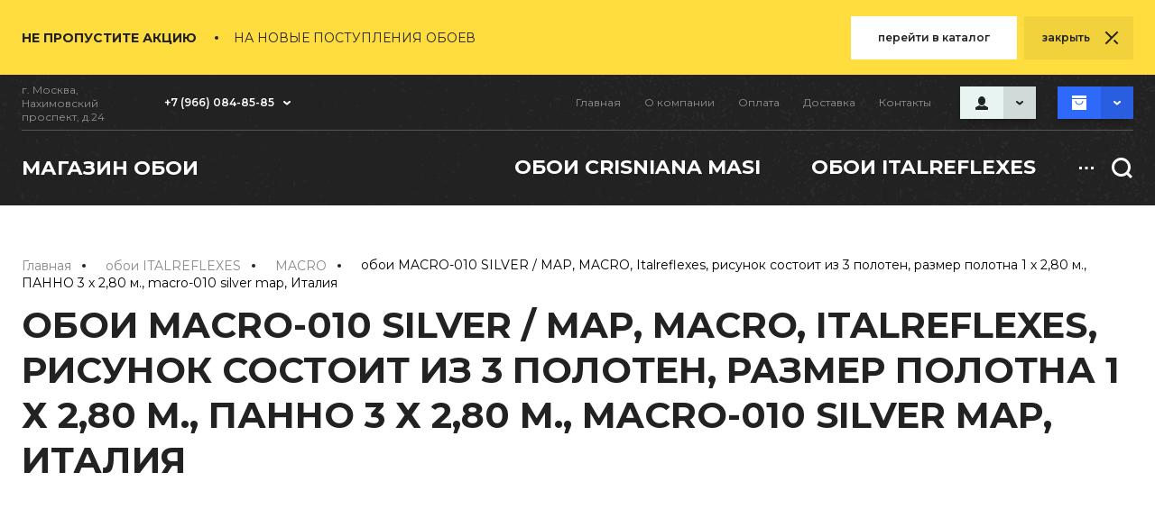

--- FILE ---
content_type: text/html; charset=utf-8
request_url: https://oboi-com.ru/magazin/product/oboi-macro-010-silver-map-macro-italreflexes-risunok-sostoit-iz-3-poloten-razmer-polotna-1-h-2-80-m-panno-3-h-2-80-m-macro-010-silver-map-italiya
body_size: 22912
content:
<!doctype html>
<html lang="ru">

<head>
	<meta charset="utf-8">
	<meta name="robots" content="all"/>
	<title>обои MACRO-010 SILVER / MAP, MACRO, Italreflexes, рисунок состоит из 3 полотен, размер полотна 1 х 2,80 м., ПАННО 3 х 2,80 м., macro-010 silver map, Италия</title>
	<meta name="description" content="обои MACRO-010 SILVER / MAP, MACRO, Italreflexes, рисунок состоит из 3 полотен, размер полотна 1 х 2,80 м., ПАННО 3 х 2,80 м., macro-010 silver map, Италия">
	<meta name="keywords" content="обои MACRO-010 SILVER / MAP, MACRO, Italreflexes, рисунок состоит из 3 полотен, размер полотна 1 х 2,80 м., ПАННО 3 х 2,80 м., macro-010 silver map, Италия">
	<meta name="SKYPE_TOOLBAR" content="SKYPE_TOOLBAR_PARSER_COMPATIBLE">
	<meta name="viewport" content="width=device-width, initial-scale=1.0, maximum-scale=1.0, user-scalable=no">
	<meta name="format-detection" content="telephone=no">
	<meta http-equiv="x-rim-auto-match" content="none"> 
	
		
	<!-- JQuery -->
	<script src="/g/libs/jquery/1.10.2/jquery.min.js" charset="utf-8"></script>
	<!-- JQuery -->
	<!-- Common js -->
		<link rel="stylesheet" href="/g/css/styles_articles_tpl.css">
<link rel="stylesheet" href="/g/libs/lightgallery-proxy-to-hs/lightgallery.proxy.to.hs.min.css" media="all" async>
<script src="/g/libs/lightgallery-proxy-to-hs/lightgallery.proxy.to.hs.stub.min.js"></script>
<script src="/g/libs/lightgallery-proxy-to-hs/lightgallery.proxy.to.hs.js" async></script>

<!-- 46b9544ffa2e5e73c3c971fe2ede35a5 -->
<script type='text/javascript' src='/shared/s3/js/lang/ru.js'></script>
<script type='text/javascript' src='/shared/s3/js/common.min.js'></script>
<link rel='stylesheet' type='text/css' href='/shared/s3/css/calendar.css' /><link rel="icon" href="/favicon.jpg" type="image/jpeg">

<!--s3_require-->
<link rel="stylesheet" href="/g/basestyle/1.0.1/user/user.css" type="text/css"/>
<link rel="stylesheet" href="/g/basestyle/1.0.1/user/user.blue.css" type="text/css"/>
<script type="text/javascript" src="/g/basestyle/1.0.1/user/user.js" async></script>
<!--/s3_require-->
	<!-- Common js -->
	<!-- Shop init -->
				
		
		
		
			<link rel="stylesheet" type="text/css" href="/g/shop2v2/default/css/theme.less.css">		
			<script type="text/javascript" src="/g/printme.js"></script>
		<script type="text/javascript" src="/g/shop2v2/default/js/tpl.js"></script>
		<script type="text/javascript" src="/g/shop2v2/default/js/baron.min.js"></script>
		
			<script type="text/javascript" src="/g/shop2v2/default/js/shop2.2.js"></script>
		
	<script type="text/javascript">shop2.init({"productRefs": [],"apiHash": {"getPromoProducts":"b0620b408ef5436c3e5a76017824aeac","getSearchMatches":"9576a57345238ace2e574a1984366bfa","getFolderCustomFields":"c5fbc079930491fc4dcd9a509f0e28e1","getProductListItem":"783618c1187d572f94c3bf36359b2f4d","cartAddItem":"c213673e072d82c4976cbecc97eb102e","cartRemoveItem":"43ad10c564a5eec15dc3d21b8250966f","cartUpdate":"0a1f5dd9d3c49e0e35d512d5777ad951","cartRemoveCoupon":"c67e8208ea6f196e2bb3d611cde00958","cartAddCoupon":"a787d4ea2e377c18a336eec88546f763","deliveryCalc":"c969990234fe378f49178348cedcd239","printOrder":"c0617382ac4c1841fe48a3e81749a4d6","cancelOrder":"e883bbb2f90477b5a9d67fdef6c8034e","cancelOrderNotify":"144770ef3b389298e3ad4489269ce4b6","repeatOrder":"869f1b3a694673980f9896328436e091","paymentMethods":"6ab5a7b488fc6ad424429e9ccd06d72e","compare":"f53962ba684bb1b27d37a1bcbdf91107"},"hash": null,"verId": 3018880,"mode": "product","step": "","uri": "/magazin-/-skidki-do-20","IMAGES_DIR": "/d/","my": {"show_sections":true,"lazy_load_subpages":true,"gr_lazy_load":true,"gr_pagelist_lazy_load":true,"buy_alias":"\u0412 \u043a\u043e\u0440\u0437\u0438\u043d\u0443","buy_mod":true,"buy_kind":true,"on_shop2_btn":true,"gr_buy_btn_data_url":true,"gr_shop2_msg":true,"gr_show_nav_btns":true,"gr_auth_placeholder":false,"gr_show_collcetions_amount":true,"gr_kinds_slider":true,"gr_cart_titles":true,"gr_filter_remodal":true,"gr_filter_range_slider":true,"gr_search_range_slider":true,"gr_add_to_compare_text":"\u0421\u0440\u0430\u0432\u043d\u0438\u0442\u044c","gr_search_form_btn":"\u043d\u0430\u0439\u0442\u0438","gr_cabinet_block_title":"\u0410\u0412\u0422\u041e\u0420\u0418\u0417\u0410\u0426\u0418\u042f","gr_cart_show_options_text":"\u041f\u0430\u0440\u0430\u043c\u0435\u0442\u0440\u044b","gr_show_options_text":"\u041f\u0430\u0440\u0430\u043c\u0435\u0442\u0440\u044b","gr_only_filter_result":true,"gr_h1_in_column":true,"gr_products_link_title":"\u0422\u0430\u0431\u043b\u0438\u0446\u0430 \u0440\u0430\u0437\u043c\u0435\u0440\u043e\u0432","gr_pluso_title":"\u041f\u043e\u0434\u0435\u043b\u0438\u0442\u044c\u0441\u044f:","gr_unwrap_login_btns":true,"gr_to_compare_text":"\u0421\u0440\u0430\u0432\u043d\u0438\u0442\u044c","gr_pagelist_version":"global:shop2.2.110_10-online-clothing-pagelist.tpl","gr_filter_version":"global:shop2.2.110_10-filter.tpl","gr_cart_page_version":"global:shop2.2.110_10-online-clothing-cart.tpl","gr_product_page_version":"global:shop2.2.110_10-online-clothing-product.tpl","gr_product_template_name":"shop2.2.110_10-product-list-thumbs.tpl","gr_collections_item":"global:shop2.2.110_10-product-item-collections.tpl","gr_collections_blocks":"global:shop2.2.110_10-product-item-collections-blocks.tpl","gr_main_blocks_version":"global:shop2.2.110_10-main-blocks.tpl","gr_cart_preview_version":"2.2.110_10-online-clothing","recommend":"\u0420\u0435\u043a\u043e\u043c\u0435\u043d\u0434\u0443\u0435\u043c","gr_fast_cart_product":true,"gr_change_styles":true,"gr_selected_theme":"4"},"shop2_cart_order_payments": 1,"cf_margin_price_enabled": 0,"maps_yandex_key":"","maps_google_key":""});</script>
<style type="text/css">.product-item-thumb {width: 300px;}.product-item-thumb .product-image, .product-item-simple .product-image {height: 348px;width: 300px;}.product-item-thumb .product-amount .amount-title {width: 204px;}.product-item-thumb .product-price {width: 250px;}.shop2-product .product-side-l {width: 200px;}.shop2-product .product-image {height: 190px;width: 200px;}.shop2-product .product-thumbnails li {width: 56px;height: 56px;}</style>
	<!-- Shop init -->
	<!-- Custom styles -->
	<link rel="stylesheet" href="/g/libs/jqueryui/datepicker-and-slider/css/jquery-ui.css">
	<link rel="stylesheet" href="/g/libs/lightgallery/v1.2.19/lightgallery.css">
	<link rel="stylesheet" href="/g/libs/remodal/css/remodal.css">
	<link rel="stylesheet" href="/g/libs/remodal/css/remodal-default-theme.css">
	<link rel="stylesheet" href="/g/libs/waslide/css/waslide.css">
	<link rel="stylesheet" href="/g/libs/jquery-popover/0.0.4/jquery.popover.css">
	<!-- Custom styles -->
	<!-- Theme styles -->
	<link rel="stylesheet" href="/t/v2733/images/css/theme.scss.css">
	<!-- Theme styles -->
	<link rel="stylesheet" href="/g/templates/shop2/2.110.2/online-clothing/css/global_styles.scss.css">
	<!-- Custom js -->
	<script src="/g/libs/jquery-lightslider/1.1.6/js/patched/lightslider.min.js" charset="utf-8"></script>
	<script src="/g/libs/jquery-responsive-tabs/1.6.3/jquery.responsiveTabs.min.js" charset="utf-8"></script>
	<script src="/g/libs/jquery-match-height/0.7.2/jquery.matchHeight.min.js" charset="utf-8"></script>
	<script src="/g/libs/jqueryui/datepicker-and-slider/js/jquery-ui.min.js" charset="utf-8"></script>
	<script src="/g/libs/jqueryui/touch_punch/jquery.ui.touch_punch.min.js" charset="utf-8"></script>
	<script src="/g/libs/flexmenu/1.4.2/flexmenu.min.modern.js" charset="utf-8"></script>
	<script src="/g/libs/lightgallery/v1.2.19/lightgallery.js" charset="utf-8"></script>
	<script src="/g/libs/jquery-slick/1.9.0/slick.min.js" charset="utf-8"></script>
	<script src="/g/libs/remodal/js/remodal.js" charset="utf-8"></script>
	<script src="/g/templates/shop2/widgets/js/instafeed.min.js"></script>
	<script src="/g/templates/shop2/2.110.2/online-clothing/js/quick_view_popup.js"></script>
	<script src="/g/libs/jquery-popover/0.0.4/jquery.popover.js"></script>
	<script src="/g/templates/shop2/widgets/js/timer.js"></script>
	<!-- Custom js -->
	<!-- Site js -->
	<script src="/g/s3/misc/form/shop-form/shop-form-minimal.js" charset="utf-8"></script>
	<script src="/g/templates/shop2/2.110.2/online-clothing/js/jquery.waslidemenu.min.js" charset="utf-8"></script>
	<script src="/g/templates/shop2/2.110.2/online-clothing/js/plugins.js" charset="utf-8"></script>
	<!-- Site js -->
	
	<!-- Addons js -->
			<script src="/g/templates/shop2/2.110.2/online-clothing/additional_works/shop2_msg/shop2_msg.js"></script>
		
		
		
		
		
		
	<!-- Addons js -->
	
	
	<link rel="icon" href="//oboi-com.ru/favicon.ico" type="image/x-icon">
	<link rel="shortcut icon" href="//oboi-com.ru/favicon.ico" type="image/x-icon">
	
	<!-- Theme styles -->
					    <link rel="stylesheet" href="/g/templates/shop2/2.110.2/online-clothing/themes/theme3/theme.scss.css">
				<!-- Theme styles -->
	
	<!-- Main js -->
			<script src="/g/templates/shop2/2.110.2/online-clothing/js/shop_main.js" charset="utf-8"></script>
				
		<!-- Main js -->
</head>
																																																																																
<body class="gr-site product theme_default_color gr-change-styles">
	
			<script src="/g/templates/shop2/2.110.2/online-clothing/additional_works/top_timer/top_timer.js"></script>

	<div class="timer-block" data-hide-time="6.9444444444444E-6">
		<div class="timer-block__inner">
			<div class="timer-block__body">
									<div class="timer-block__text">
													<div class="timer-block__title">
								Не пропустите акцию
							</div>
																			<div class="timer-block__desc">
								на новые поступления обоев
							</div>
											</div>
													<div class="timer-block__right">
													<div class="timer-block__left">
								<div class="timer-block__date gr-timer">31.12.2020 00:00</div>
							</div>
																			<div class="timer-block__btn">
								<a href="#"><span>перейти в каталог</span></a>
							</div>
											</div>
								<div class="timer-block__close"><span>закрыть</span></div>
			</div>
		</div>
	</div>
		
		
	<div class="gr-wrapper">
				<header role="banner" class="gr-header" style="background-image: url(/t/v2733/images/grunge-background-head.png);">
			<div class="gr-header__box-top">
									<div class="gr-contacts">
													<div class="gr-address">г. Москва, Нахимовский проспект, д.24</div>
																											<div class="gr-phone">
									<a href="tel:+7 (966) 084-85-85" class="gr-phone__tel">+7 (966) 084-85-85</a>
								</div>
																																<span class="gr-arrow">&nbsp;</span>
													<div class="gr-contacts__popup">
																	<div class="gr-contacts__popup--title">Контакты</div>
																									<div class="gr-phone-wr">
																																																						<div class="gr-phone gr-phone--popup">
													<a href="tel:+79660848585" class="gr-phone__tel">+79660848585</a>
												</div>
																														</div>
																									<div class="gr-address--popup">г. Москва, Нахимовский проспект, д.24</div>
																									<a href="mailto:oboi-com@mail.ru" class="gr-mail">oboi-com@mail.ru</a>
															</div>
											</div>
								<nav class="gr-nav">
										    <ul class="gr-menu clear-list">
					        					            					            					                <li class="has active opened"><a href="/">Главная</a>
					            					            					        					            					                					                        </li>
					                    					                					            					            					                <li class="has"><a href="/o-kompanii">О компании</a>
					            					            					        					            					                					                        <ul>
					                    					            					            					                <li class=""><a href="/novosti">Новости</a>
					            					            					        					            					                					                        </li>
					                    					                					            					            					                <li class=""><a href="/otzyvy-o-nas">Отзывы о нас</a>
					            					            					        					            					                					                        </li>
					                    					                					            					            					                <li class=""><a href="/napishite-nam">Напишите нам</a>
					            					            					        					            					                					                        </li>
					                    					                            </ul>
					                        </li>
					                    					                					            					            					                <li class=""><a href="/oplata">Оплата</a>
					            					            					        					            					                					                        </li>
					                    					                					            					            					                <li class=""><a href="/dostavka">Доставка</a>
					            					            					        					            					                					                        </li>
					                    					                					            					            					                <li class=""><a href="/kontakty">Контакты</a>
					            					            					        					        </li>
					    </ul>
					    										<div class="gr-users">
						<div class="gr-users__button">&nbsp;</div>
						<div class="shop2-block login-form ">
	<div class="login-form__inner">
		<div class="login-form__header">
			АВТОРИЗАЦИЯ
		</div>
		<div class="login-form__body">
			
				<form method="post" action="/users">
					<input type="hidden" name="mode" value="login" />

					<div class="login-form__row login gr-field-style">
													<div class="field-title">Логин</div>
												<input  type="text" name="login" id="login" tabindex="1" value="" />
					</div>
					<div class="login-form__row gr-field-style">
													<div class="field-title">Пароль</div>
												<input  type="password" name="password" id="password" tabindex="2" value="" />
					</div>

					<div class="login-btns">
													<button type="submit" class="gr-button-1" tabindex="3">Войти</button>
																			<a href="/users/forgot_password" class="forgot_btn">Забыли пароль?</a>
														<a href="/users/register" class="register_btn">Регистрация</a>
											</div>
				<re-captcha data-captcha="recaptcha"
     data-name="captcha"
     data-sitekey="6LddAuIZAAAAAAuuCT_s37EF11beyoreUVbJlVZM"
     data-lang="ru"
     data-rsize="invisible"
     data-type="image"
     data-theme="light"></re-captcha></form>
				
									<div class="g-auth__row g-auth__social-min">
												



				
						<div class="g-form-field__title"><b>Также Вы можете войти через:</b></div>
			<div class="g-social">
																												<div class="g-social__row">
								<a href="/users/hauth/start/vkontakte?return_url=/magazin/product/oboi-macro-010-silver-map-macro-italreflexes-risunok-sostoit-iz-3-poloten-razmer-polotna-1-h-2-80-m-panno-3-h-2-80-m-macro-010-silver-map-italiya" class="g-social__item g-social__item--vk-large" rel="nofollow">Vkontakte</a>
							</div>
																
			</div>
			
		
	
			<div class="g-auth__personal-note">
									
			
							Ознакомлен с пользовательским соглашением. <a href="/users/agreement" target="_blank">Подробнее</a>
					</div>
						</div>
				
			
		</div>
	</div>
</div>					</div>
					
											
														
						
		<div class="gr-cart-preview" id="shop2-cart-preview">
			<a href="/magazin-/-skidki-do-20/cart" class="">
	        	<span class="gr-cart-total-amount">0</span>
	        </a>
	    </div><!-- Cart Preview -->
		
												
									</nav>
			</div>
			<div class="gr-header__box-bottom">
									<div class="gr-logo">
										        			        		<a class="gr-logo__name" href="https://oboi-com.ru">магазин обои</a>
			        						</div>
								<div class="gr-folder-box">
										    <div class="gr-folder-wrap">
					        <ul class="gr-folder clear-list">
					            					                					            					                					                    					                    					                        <li class="has"><a href="/magazin/folder/oboi-cristiana-masi"><span>обои CRISNIANA MASI</span></a>
					                    					                    					                    					                					            					                					                    					                        					                            <ul>
					                        					                    					                    					                        <li class=""><a href="/magazin/folder/oboi-amazzonia"><span>AMAZZONIA</span></a>
					                    					                    					                    					                					            					                					                    					                        					                            </li>
					                            					                        					                    					                    					                        <li class=""><a href="/magazin/folder/oboi-i-damaschi"><span>I DAMASCHI</span></a>
					                    					                    					                    					                					            					                					                    					                        					                            </li>
					                            					                        					                    					                    					                        <li class=""><a href="/magazin/folder/oboi-contract"><span>CONTRACT</span></a>
					                    					                    					                    					                					            					                					                    					                        					                            </li>
					                            					                        					                    					                    					                        <li class=""><a href="/magazin/folder/lusso"><span>LUSSO</span></a>
					                    					                    					                    					                					            					                					                    					                        					                            </li>
					                            					                        					                    					                    					                        <li class=""><a href="/magazin/folder/mondo-baby"><span>MONDO BABY</span></a>
					                    					                    					                    					                					            					                					                    					                        					                            </li>
					                            					                        					                    					                    					                        <li class=""><a href="/magazin-/-skidki-do-20/folder/friends-coffee-2"><span>FRIENDS &amp;amp; COFFEE 2</span></a>
					                    					                    					                    					                					            					                					                    					                        					                            </li>
					                            					                        					                    					                    					                        <li class=""><a href="/magazin-/-skidki-do-20/folder/cromie"><span>CROMIE</span></a>
					                    					                    					                    					                					            					                					                    					                        					                            </li>
					                            					                                </ul>
					                                </li>
					                            					                        					                    					                    					                        <li class="has"><a href="/magazin/folder/italreflexes-elitnye-oboi"><span>обои ITALREFLEXES</span></a>
					                    					                    					                    					                					            					                					                    					                        					                            <ul>
					                        					                    					                    					                        <li class=""><a href="/magazin/folder/axiom"><span>AXIOM</span></a>
					                    					                    					                    					                					            					                					                    					                        					                            </li>
					                            					                        					                    					                    					                        <li class=""><a href="/magazin/folder/ambient"><span>AMBIENT</span></a>
					                    					                    					                    					                					            					                					                    					                        					                            </li>
					                            					                        					                    					                    					                        <li class=""><a href="/magazin/folder/asia"><span>ASIA</span></a>
					                    					                    					                    					                					            					                					                    					                        					                            </li>
					                            					                        					                    					                    					                        <li class=""><a href="/magazin/folder/kata"><span>KATA</span></a>
					                    					                    					                    					                					            					                					                    					                        					                            </li>
					                            					                        					                    					                    					                        <li class=""><a href="/magazin/folder/lux"><span>LUX</span></a>
					                    					                    					                    					                					            					                					                    					                        					                            </li>
					                            					                        					                    					                    					                        <li class=""><a href="/magazin/folder/lapis"><span>LAPIS</span></a>
					                    					                    					                    					                					            					                					                    					                        					                            </li>
					                            					                        					                    					                    					                        <li class=""><a href="/magazin/folder/lino"><span>LINO</span></a>
					                    					                    					                    					                					            					                					                    					                        					                            </li>
					                            					                        					                    					                    					                        <li class=""><a href="/magazin/folder/organic"><span>ORGANIC</span></a>
					                    					                    					                    					                					            					                					                    					                        					                            </li>
					                            					                        					                    					                    					                        <li class=""><a href="/magazin/folder/shine"><span>SHINE</span></a>
					                    					                    					                    					                					            					                					                    					                        					                            </li>
					                            					                        					                    					                    					                        <li class=""><a href="/magazin/folder/tattoo"><span>TATTOO</span></a>
					                    					                    					                    					                					            					                					                    					                        					                            </li>
					                            					                        					                    					                    					                        <li class=""><a href="/magazin/folder/malva"><span>MALVA</span></a>
					                    					                    					                    					                					            					                					                    					                        					                            </li>
					                            					                        					                    					                    					                        <li class=""><a href="/magazin/folder/parkour"><span>PARKOUR</span></a>
					                    					                    					                    					                					            					                					                    					                        					                            </li>
					                            					                        					                    					                    					                        <li class=""><a href="/magazin/folder/empire-dream"><span>EMPIRE DREAM</span></a>
					                    					                    					                    					                					            					                					                    					                        					                            </li>
					                            					                        					                    					                    					                        <li class=""><a href="/magazin/folder/oxid"><span>OXID</span></a>
					                    					                    					                    					                					            					                					                    					                        					                            </li>
					                            					                        					                    					                    					                        <li class=""><a href="/magazin/folder/macro"><span>MACRO</span></a>
					                    					                    					                    					                					            					                					                    					                        					                            </li>
					                            					                        					                    					                    					                        <li class=""><a href="/magazin/folder/timeless"><span>TIMELESS</span></a>
					                    					                    					                    					                					            					                					                    					                        					                            </li>
					                            					                        					                    					                    					                        <li class=""><a href="/magazin/folder/molin-rouge"><span>MOLIN ROUGE</span></a>
					                    					                    					                    					                					            					                					                    					                        					                            </li>
					                            					                                </ul>
					                                </li>
					                            					                        					                    					                    					                        <li class="has"><a href="/magazin/folder/oboi-atlas-wallcoverings-n.v"><span>обои ATLAS Wallcoverings n.v.</span></a>
					                    					                    					                    					                					            					                					                    					                        					                            <ul>
					                        					                    					                    					                        <li class=""><a href="/magazin/folder/classics"><span>Classics</span></a>
					                    					                    					                    					                					            					                					                    					                        					                            </li>
					                            					                        					                    					                    					                        <li class=""><a href="/magazin/folder/no-complex"><span>No Complex</span></a>
					                    					                    					                    					                					            					                					                    					                        					                            </li>
					                            					                        					                    					                    					                        <li class=""><a href="/magazin/folder/carte-blanche"><span>Carte Blanche</span></a>
					                    					                    					                    					                					            					                					                    					                        					                            </li>
					                            					                                </ul>
					                                </li>
					                            					                        					                    					                    					                        <li class="has"><a href="/magazin/folder/oboi-portofino"><span>обои Portofino</span></a>
					                    					                    					                    					                					            					                					                    					                        					                            <ul>
					                        					                    					                    					                        <li class=""><a href="/magazin/folder/alassio"><span>ALASSIO</span></a>
					                    					                    					                    					                					            					                					                    					                        					                            </li>
					                            					                        					                    					                    					                        <li class=""><a href="/magazin/folder/animalier"><span>ANIMALIER</span></a>
					                    					                    					                    					                					            					                					                    					                        					                            </li>
					                            					                        					                    					                    					                        <li class=""><a href="/magazin/folder/kashmir"><span>KASHMIR</span></a>
					                    					                    					                    					                					            					                					                    					                        					                            </li>
					                            					                        					                    					                    					                        <li class=""><a href="/magazin/folder/kashmir-2"><span>KASHMIR 2</span></a>
					                    					                    					                    					                					            					                					                    					                        					                            </li>
					                            					                        					                    					                    					                        <li class=""><a href="/magazin/folder/kilim"><span>KILIM</span></a>
					                    					                    					                    					                					            					                					                    					                        					                            </li>
					                            					                        					                    					                    					                        <li class=""><a href="/magazin/folder/batik"><span>BATIK</span></a>
					                    					                    					                    					                					            					                					                    					                        					                            </li>
					                            					                        					                    					                    					                        <li class=""><a href="/magazin/folder/imperia"><span>IMPERIA</span></a>
					                    					                    					                    					                					            					                					                    					                        					                            </li>
					                            					                        					                    					                    					                        <li class=""><a href="/magazin/folder/caravaggio"><span>CARAVAGGIO</span></a>
					                    					                    					                    					                					            					                					                    					                        					                            </li>
					                            					                        					                    					                    					                        <li class=""><a href="/magazin/folder/wild"><span>WILD</span></a>
					                    					                    					                    					                					            					                					                    					                        					                            </li>
					                            					                        					                    					                    					                        <li class=""><a href="/magazin/folder/savana"><span>SAVANA</span></a>
					                    					                    					                    					                					            					                					                    					                        					                            </li>
					                            					                        					                    					                    					                        <li class=""><a href="/magazin/folder/safari"><span>SAFARI</span></a>
					                    					                    					                    					                					            					                					                    					                        					                            </li>
					                            					                        					                    					                    					                        <li class=""><a href="/magazin/folder/san-marco"><span>SAN MARCO</span></a>
					                    					                    					                    					                					            					                					                    					                        					                            </li>
					                            					                        					                    					                    					                        <li class=""><a href="/magazin/folder/seta"><span>SETA</span></a>
					                    					                    					                    					                					            					                					                    					                        					                            </li>
					                            					                        					                    					                    					                        <li class=""><a href="/magazin/folder/samarkanda"><span>SAMARKANDA</span></a>
					                    					                    					                    					                					            					                					                    					                        					                            </li>
					                            					                        					                    					                    					                        <li class=""><a href="/magazin/folder/madras"><span>MADRAS</span></a>
					                    					                    					                    					                					            					                					                    					                        					                            </li>
					                            					                        					                    					                    					                        <li class=""><a href="/magazin/folder/rialto"><span>RIALTO</span></a>
					                    					                    					                    					                					            					                					                    					                        					                            </li>
					                            					                        					                    					                    					                        <li class=""><a href="/magazin/folder/riviera"><span>RIVIERA</span></a>
					                    					                    					                    					                					            					                					                    					                        					                            </li>
					                            					                        					                    					                    					                        <li class=""><a href="/magazin/folder/versilia"><span>VERSILIA</span></a>
					                    					                    					                    					                					            					                					                    					                        					                            </li>
					                            					                        					                    					                    					                        <li class=""><a href="/magazin/folder/venezia"><span>VENEZIA</span></a>
					                    					                    					                    					                					            					                					                    					                        					                            </li>
					                            					                        					                    					                    					                        <li class=""><a href="/magazin/folder/villa-deste"><span>VILLA D`ESTE</span></a>
					                    					                    					                    					                					            					                					                    					                        					                            </li>
					                            					                        					                    					                    					                        <li class=""><a href="/magazin/folder/portovenere"><span>PORTOVENERE</span></a>
					                    					                    					                    					                					            					                					                    					                        					                            </li>
					                            					                        					                    					                    					                        <li class=""><a href="/magazin/folder/palazzo-ducale"><span>PALAZZO DUCALE</span></a>
					                    					                    					                    					                					            					                					                    					                        					                            </li>
					                            					                        					                    					                    					                        <li class=""><a href="/magazin/folder/palazzo-del-principe"><span>PALAZZO DEL PRINCIPE</span></a>
					                    					                    					                    					                					            					                					                    					                        					                            </li>
					                            					                        					                    					                    					                        <li class=""><a href="/magazin/folder/portofino-club"><span>Portofino CLUB</span></a>
					                    					                    					                    					                					            					                					                    					                        					                            </li>
					                            					                        					                    					                    					                        <li class=""><a href="/magazin/folder/portofino-elegance"><span>Portofino ELEGANCE</span></a>
					                    					                    					                    					                					            					                					                    					                        					                            </li>
					                            					                        					                    					                    					                        <li class=""><a href="/magazin/folder/portofino-colors"><span>Velluti</span></a>
					                    					                    					                    					                					            					                					                    					                        					                            </li>
					                            					                        					                    					                    					                        <li class=""><a href="/magazin-/-skidki-do-20/folder/bali"><span>BALI</span></a>
					                    					                    					                    					                					            					                					                    					                        					                            </li>
					                            					                                </ul>
					                                </li>
					                            					                        					                    					                    					                        <li class="has"><a href="/magazin/folder/oboi-print4"><span>обои текстильные PRINT4</span></a>
					                    					                    					                    					                					            					                					                    					                        					                            <ul>
					                        					                    					                    					                        <li class=""><a href="/magazin/folder/via-monte-napolione-1"><span>Via Monte Napolione</span></a>
					                    					                    					                    					                					            					                					                    					                        					                            </li>
					                            					                        					                    					                    					                        <li class=""><a href="/magazin/folder/via-della-spiga-2"><span>Via Della Spiga</span></a>
					                    					                    					                    					                					            					                					                    					                        					                            </li>
					                            					                        					                    					                    					                        <li class=""><a href="/magazin-/-skidki-do-20/folder/raffaello"><span>RAFFAELLO</span></a>
					                    					                    					                    					                					            					                					                    					                        					                            </li>
					                            					                                </ul>
					                                </li>
					                            					                        					                    					                    					                        <li class=""><a href="/157763851"><span>Resinflex Decorflex контрактные, антивандальные стеновые покрытия Италия</span></a>
					                    					                    					                    					                					            					                					                    					                        					                            </li>
					                            					                        					                    					                    					                        <li class=""><a href="/126550702/durafort"><span>Durafort  контрактные, антивандальные стеновые покрытия</span></a>
					                    					                    					                    					                					            					                					                    					                        					                            </li>
					                            					                        					                    					                    					                        <li class=""><a href="/magazin/folder/acm"><span>Клей АСМ</span></a>
					                    					                    					                    					                					            					                					                    					                        					                            </li>
					                            					                        					                    					                    					                        <li class=""><a href="/magazin/folder/iskustvennaya-kozha-resinflex-italiya"><span>Кожзам, искусственная кожа Resinflex Италия</span></a>
					                    					                    					                    					                					            					                					                    					                        					                            </li>
					                            					                        					                    					                    					                        <li class=""><a href="/magazin/folder/zerkalo-tondo-quadro"><span>Зеркала TONDO QUADRO</span></a>
					                    					                    					                    					                					            					                					                    					                        					                            </li>
					                            					                        					                    					                    					                        <li class=""><a href="/magazin/folder/zerkala-molteni-vittorio-c"><span>Зеркала MOLTENI VITTORIO &amp;amp; C</span></a>
					                    					                    					                    					                					            					                					                    					                        					                            </li>
					                            					                        					                    					                    					                        <li class="has"><a href="/magazin-/-skidki-do-20/folder/artsky"><span>обои текстильные бесшовные ARTSKY HOMEDECO</span></a>
					                    					                    					                    					                					            					                					                    					                        					                            <ul>
					                        					                    					                    					                        <li class=""><a href="/magazin-/-skidki-do-20/folder/bj01"><span>ARTSKY BJ01</span></a>
					                    					                    					                    					                					            					                					                    					                        					                            </li>
					                            					                        					                    					                    					                        <li class=""><a href="/magazin-/-skidki-do-20/folder/bj02"><span>ARTSKY BJ02</span></a>
					                    					                    					                    					                					            					                					                    					                        					                            </li>
					                            					                        					                    					                    					                        <li class=""><a href="/magazin-/-skidki-do-20/folder/bj04"><span>ARTSKY BJ04</span></a>
					                    					                    					                    					                					            					                					                    					                        					                            </li>
					                            					                        					                    					                    					                        <li class=""><a href="/magazin-/-skidki-do-20/folder/lv953"><span>ARTSKY LV953</span></a>
					                    					                    					                    					                					            					                					                    					                        					                            </li>
					                            					                                </ul>
					                                </li>
					                            					                        					                    					                    					                        <li class=""><a href="/magazin-/-skidki-do-20/folder/artmix"><span>ARTSKY ART MIX SKY AT01</span></a>
					                    					                    					                    					                					            					                					                    					                        					                            </li>
					                            					                        					                    					                    					                        <li class=""><a href="/magazin-/-skidki-do-20/folder/oboi-rasprodazha"><span>обои Распродажа</span></a>
					                    					                    					                    					                					            					                					                    					                        					                            </li>
					                            					                        					                    					                    					                        <li class=""><a href="/magazin-/-skidki-do-20/folder/artsky-art-mix-sky-at02"><span>ARTSKY ART MIX SKY AT02</span></a>
					                    					                    					                    					                					            					            </li>
					        </ul>
					        					    </div>
										<div class="gr-search-button">&nbsp;</div>
					<div class="gr-mobile-btn-fold">&nbsp;</div>
					<div class="gr-mobile-menu">
						<div class="gr-mobile-menu__button">&nbsp;</div>
					</div>
					<div class="gr-search-box">
						<div class="gr-search">
														    <form action="/magazin-/-skidki-do-20/search" method="get" class="gr-search__form">
									<input id="search" maxlength="256" name="search_text" type="text" class="gr-search__text" value="" placeholder="Поиск по сайту..."/>
									
									<button class="gr-search__button"></button>
									<div class="gr-search__shop-button"></div>
							    <re-captcha data-captcha="recaptcha"
     data-name="captcha"
     data-sitekey="6LddAuIZAAAAAAuuCT_s37EF11beyoreUVbJlVZM"
     data-lang="ru"
     data-rsize="invisible"
     data-type="image"
     data-theme="light"></re-captcha></form>
													</div>
					    <div class="gr-search-shop-btn">&nbsp;</div>
					    	
	
<div class="shop2-block search-form">
	<div class="search-form__inner">
		<div class="search-form__header">Поиск</div>
		<div class="search-rows">
			<form action="/magazin-/-skidki-do-20/search" enctype="multipart/form-data">
				<input type="hidden" name="sort_by" value=""/>
				
									<div class="search-rows__row gr-field-style float_row">
						<div class="row-title field-title">Цена (р.)<span style="display: inline-block;">:</span></div>
						<div class="row-body">
							<label class="input-from">
								<span class="from_title hide">от</span>
								<input name="s[price][min]" type="text" size="5" class="small" value=""  data-range_min="0" oninput="this.value = this.value.replace (/\D/, '')" />
							</label>
							<label class="input-to">
								<span class="to_title hide">до</span>
								<input name="s[price][max]" type="text" size="5" class="small" value=""  data-range_max="200000" oninput="this.value = this.value.replace (/\D/, '')" />
							</label>
							                                <div class="input_range_slider"></div>
                            						</div>
					</div>
				
									<div class="search-rows__row gr-field-style">
						<label class="row-title field-title" for="shop2-name">Название<span style="display: inline-block;">:</span></label>
						<div class="row-body">
							<input type="text" name="s[name]" size="20" id="shop2-name" value="" />
						</div>
					</div>
				
									<div class="search-rows__row gr-field-style">
						<label class="row-title field-title" for="shop2-article">Артикул<span style="display: inline-block;">:</span></label>
						<div class="row-body">
							<input type="text" name="s[article]" id="shop2-article" value="" />
						</div>
					</div>
				
									<div class="search-rows__row gr-field-style">
						<label class="row-title field-title" for="shop2-text">Текст<span style="display: inline-block;">:</span></label>
						<div class="row-body">
							<input type="text" name="search_text" size="20" id="shop2-text"  value="" />
						</div>
					</div>
				
				
									<div class="search-rows__row gr-field-style">
						<div class="row-title field-title">Выберите категорию<span style="display: inline-block;">:</span></div>
						<div class="row-body">
							<select name="s[folder_id]" id="s[folder_id]">
								<option value="">Все</option>
																																												<option value="157668051" >
											 обои CRISNIANA MASI
										</option>
																																				<option value="151703451" >
											&raquo; AMAZZONIA
										</option>
																																				<option value="151704251" >
											&raquo; I DAMASCHI
										</option>
																																				<option value="121922502" >
											&raquo; CONTRACT
										</option>
																																				<option value="5274904" >
											&raquo; LUSSO
										</option>
																																				<option value="116270304" >
											&raquo; MONDO BABY
										</option>
																																				<option value="86118106" >
											&raquo; FRIENDS &amp; COFFEE 2
										</option>
																																				<option value="189629906" >
											&raquo; CROMIE
										</option>
																																				<option value="157756651" >
											 обои ITALREFLEXES
										</option>
																																				<option value="157756851" >
											&raquo; AXIOM
										</option>
																																				<option value="157757051" >
											&raquo; AMBIENT
										</option>
																																				<option value="157757251" >
											&raquo; ASIA
										</option>
																																				<option value="157757451" >
											&raquo; KATA
										</option>
																																				<option value="157757651" >
											&raquo; LUX
										</option>
																																				<option value="157757851" >
											&raquo; LAPIS
										</option>
																																				<option value="157758051" >
											&raquo; LINO
										</option>
																																				<option value="157758251" >
											&raquo; ORGANIC
										</option>
																																				<option value="157758451" >
											&raquo; SHINE
										</option>
																																				<option value="157758651" >
											&raquo; TATTOO
										</option>
																																				<option value="157758851" >
											&raquo; MALVA
										</option>
																																				<option value="157759051" >
											&raquo; PARKOUR
										</option>
																																				<option value="157759251" >
											&raquo; EMPIRE DREAM
										</option>
																																				<option value="157759451" >
											&raquo; OXID
										</option>
																																				<option value="157759651" >
											&raquo; MACRO
										</option>
																																				<option value="157759851" >
											&raquo; TIMELESS
										</option>
																																				<option value="157760051" >
											&raquo; MOLIN ROUGE
										</option>
																																				<option value="157760251" >
											 обои ATLAS Wallcoverings n.v.
										</option>
																																				<option value="157760451" >
											&raquo; Classics
										</option>
																																				<option value="157760651" >
											&raquo; No Complex
										</option>
																																				<option value="126555102" >
											&raquo; Carte Blanche
										</option>
																																				<option value="157760851" >
											 обои Portofino
										</option>
																																				<option value="149976102" >
											&raquo; ALASSIO
										</option>
																																				<option value="150003302" >
											&raquo; ANIMALIER
										</option>
																																				<option value="185107502" >
											&raquo; KASHMIR
										</option>
																																				<option value="185295102" >
											&raquo; KASHMIR 2
										</option>
																																				<option value="185295502" >
											&raquo; KILIM
										</option>
																																				<option value="185296302" >
											&raquo; BATIK
										</option>
																																				<option value="185296702" >
											&raquo; IMPERIA
										</option>
																																				<option value="185300902" >
											&raquo; CARAVAGGIO
										</option>
																																				<option value="185305502" >
											&raquo; WILD
										</option>
																																				<option value="185312102" >
											&raquo; SAVANA
										</option>
																																				<option value="185315502" >
											&raquo; SAFARI
										</option>
																																				<option value="185318302" >
											&raquo; SAN MARCO
										</option>
																																				<option value="185318502" >
											&raquo; SETA
										</option>
																																				<option value="185318702" >
											&raquo; SAMARKANDA
										</option>
																																				<option value="185318902" >
											&raquo; MADRAS
										</option>
																																				<option value="185319502" >
											&raquo; RIALTO
										</option>
																																				<option value="185319702" >
											&raquo; RIVIERA
										</option>
																																				<option value="185319902" >
											&raquo; VERSILIA
										</option>
																																				<option value="185320102" >
											&raquo; VENEZIA
										</option>
																																				<option value="185320702" >
											&raquo; VILLA D`ESTE
										</option>
																																				<option value="185321102" >
											&raquo; PORTOVENERE
										</option>
																																				<option value="185321302" >
											&raquo; PALAZZO DUCALE
										</option>
																																				<option value="185321902" >
											&raquo; PALAZZO DEL PRINCIPE
										</option>
																																				<option value="185322102" >
											&raquo; Portofino CLUB
										</option>
																																				<option value="185322302" >
											&raquo; Portofino ELEGANCE
										</option>
																																				<option value="185322702" >
											&raquo; Velluti
										</option>
																																				<option value="210472105" >
											&raquo; BALI
										</option>
																																				<option value="157761051" >
											 обои текстильные PRINT4
										</option>
																																				<option value="126555302" >
											&raquo; Via Monte Napolione
										</option>
																																				<option value="126556902" >
											&raquo; Via Della Spiga
										</option>
																																				<option value="214305905" >
											&raquo; RAFFAELLO
										</option>
																																				<option value="157763851" >
											 Resinflex Decorflex контрактные, антивандальные стеновые покрытия Италия
										</option>
																																				<option value="126550702" >
											 Durafort  контрактные, антивандальные стеновые покрытия
										</option>
																																				<option value="126551102" >
											 Клей АСМ
										</option>
																																				<option value="126551702" >
											 Кожзам, искусственная кожа Resinflex Италия
										</option>
																																				<option value="149635102" >
											 Зеркала TONDO QUADRO
										</option>
																																				<option value="149921702" >
											 Зеркала MOLTENI VITTORIO &amp; C
										</option>
																																				<option value="407144309" >
											 обои текстильные бесшовные ARTSKY HOMEDECO
										</option>
																																				<option value="407144509" >
											&raquo; ARTSKY BJ01
										</option>
																																				<option value="407144909" >
											&raquo; ARTSKY BJ02
										</option>
																																				<option value="407145309" >
											&raquo; ARTSKY BJ04
										</option>
																																				<option value="407145709" >
											&raquo; ARTSKY LV953
										</option>
																																				<option value="560243309" >
											 ARTSKY ART MIX SKY AT01
										</option>
																																				<option value="560248909" >
											 обои Распродажа
										</option>
																																				<option value="540520313" >
											 ARTSKY ART MIX SKY AT02
										</option>
																								</select>
						</div>
					</div>

					<div id="shop2_search_custom_fields"></div>
								
									<div id="shop2_search_global_fields">
						
									</div>
								
									<div class="search-rows__row gr-field-style">
						<div class="row-title field-title">Производитель<span style="display: inline-block;">:</span></div>
						<div class="row-body">
							<select name="s[vendor_id]">
								<option value="">Все</option>          
																	<option value="35736051" >Casar</option>
																	<option value="35736251" >Digamma</option>
																	<option value="35736451" >Eslem</option>
																	<option value="35736651" >Heinrich</option>
																	<option value="35736851" >Hekiu</option>
																	<option value="35737051" >Ipsilon</option>
																	<option value="35737251" >Khajro</option>
																	<option value="35737451" >Kivenmas</option>
																	<option value="35737651" >Lamed</option>
																	<option value="35737851" >Omicron</option>
																	<option value="35738051" >Pangram</option>
																	<option value="35738251" >Sigma</option>
																	<option value="35738451" >Vacat</option>
																	<option value="35738651" >Venelus</option>
																	<option value="35738851" >Vita</option>
																	<option value="35739051" >Whaipara</option>
																	<option value="35739251" >Zeke</option>
																	<option value="35739451" >Самех</option>
															</select>
						</div>
					</div>
				
														    <div class="search-rows__row gr-field-style">
					        <div class="row-title field-title">Новинка<span style="display: inline-block;">:</span></div>
					        <div class="row-body">
					            					            <select name="s[flags][2]">
						            <option value="">Все</option>
						            <option value="1">да</option>
						            <option value="0">нет</option>
						        </select>
					        </div>
					    </div>
			    															    <div class="search-rows__row gr-field-style">
					        <div class="row-title field-title">Спецпредложение<span style="display: inline-block;">:</span></div>
					        <div class="row-body">
					            					            <select name="s[flags][1]">
						            <option value="">Все</option>
						            <option value="1">да</option>
						            <option value="0">нет</option>
						        </select>
					        </div>
					    </div>
			    									
				

									<div class="search-rows__row gr-field-style">
						<div class="row-title field-title">Результатов на странице<span style="display: inline-block;">:</span></div>
						<div class="row-body">
							<select name="s[products_per_page]">
																																		<option value="5">5</option>
																										<option value="20">20</option>
																										<option value="35">35</option>
																										<option value="50">50</option>
																										<option value="65">65</option>
																										<option value="80">80</option>
																										<option value="95">95</option>
															</select>
						</div>
					</div>
				
				<div class="search-rows__btn">
					<button type="submit" class="search-btn gr-button-1"><span>Поиск</span></button>
				</div>
			</form >
		</div>
	</div>
</div><!-- Search Form -->					</div>
				</div>
			</div>
		</header> <!-- .site-header -->
		
				
		<section class="gr-content">
							<div class="p-path">
					<div class="p-path__inner">
						<a href="https://oboi-com.ru" class="p-path__link">Главная</a><span class="p-path__btn">&nbsp;</span>
						<div class="p-path__box">
							<div class="site-path" data-url="/"><a href="/">Главная</a> <span></span> <a href="/magazin/folder/italreflexes-elitnye-oboi">обои ITALREFLEXES</a> <span></span> <a href="/magazin/folder/macro">MACRO</a> <span></span> обои MACRO-010 SILVER / MAP, MACRO, Italreflexes, рисунок состоит из 3 полотен, размер полотна 1 х 2,80 м., ПАННО 3 х 2,80 м., macro-010 silver map, Италия</div>						</div>
						<h1>обои MACRO-010 SILVER / MAP, MACRO, Italreflexes, рисунок состоит из 3 полотен, размер полотна 1 х 2,80 м., ПАННО 3 х 2,80 м., macro-010 silver map, Италия</h1>
											</div>
				</div>
						
						
			<main role="main" class="gr-main gr-main--width">
<div class="shop2-cookies-disabled shop2-warning hide"></div>


	
		
							
			
							
			
							
			
		
				
		
					



<div class="card-page">
	
	    
	<div class="card-page__top">
		<div class="card-page__left">
			<div class="card-slider horizontal">
									<div class="card-slider__flags">
	                    <div class="product-flags">
	                        <div class="product-flags__left">
	                            	                            	                        </div>
	                        <div class="product-flags__right">
	                            	                        </div>
	                    </div>
	                </div>
                 <!-- .card-slider__flags -->
                
			<div class="product-compare">
			<label class="compare_plus gr-button-3">
				<input type="checkbox" value="1784408902"/>
				Сравнить
			</label>
					</div>
		
                
                		                        
				<div class="card-slider__items no_thumbs">
					<div class="card-slider__item">
						<div class="card-slider__image" style="background-image: url(/thumb/2/e4F-jpwq3urxzCnbnBye8A/476r548/d/macro-010_map_silver.jpg);">
															<a class="gr-image-zoom" href="/thumb/2/7XGSjMjiRK7fg-zCNbR-8w/r/d/macro-010_map_silver.jpg">
									<img src="/thumb/2/e4F-jpwq3urxzCnbnBye8A/476r548/d/macro-010_map_silver.jpg" alt="обои MACRO-010 SILVER / MAP, MACRO, Italreflexes, рисунок состоит из 3 полотен, размер полотна 1 х 2,80 м., ПАННО 3 х 2,80 м., macro-010 silver map, Италия" title="обои MACRO-010 SILVER / MAP, MACRO, Italreflexes, рисунок состоит из 3 полотен, размер полотна 1 х 2,80 м., ПАННО 3 х 2,80 м., macro-010 silver map, Италия" />
								</a>
													</div>
					</div>
									</div>
							</div> <!-- .card-slider -->
			<div class="card-slider-arrow">&nbsp;</div>
		</div>
		<div class="card-page__right">
			<form method="post" action="/magazin-/-skidki-do-20?mode=cart&amp;action=add" accept-charset="utf-8" class="shop2-product">

				<div class="shop2-product__inner">
					<input type="hidden" name="kind_id" value="1784408902"/>
					<input type="hidden" name="product_id" value="1356546502"/>
					<input type="hidden" name="meta" value='null'/>
					
					<div class="shop2-product__top">
		                
	
					
	
	
					<div class="shop2-product-article"><span>Артикул:</span> MACRO-010 Silver</div>
	
								
	
	<div class="tpl-rating-block">Рейтинг:<div class="tpl-stars"><div class="tpl-rating" style="width: 0%;"></div></div>(0 голосов)</div>

		                </div>

											<div class="product-name">
							<div>обои MACRO-010 SILVER / MAP, MACRO, Italreflexes, рисунок состоит из 3 полотен, размер полотна 1 х 2,80 м., ПАННО 3 х 2,80 м., macro-010 silver map, Италия</div>
						</div>
					
					
	                <div class="shop2-product__options">
		            	

 
	
		
	
		            </div>

					
					<div class="form-additional">
													<div class="product-price">
								<span class="product-price__title">Цена:</span>
									
									<div class="price-current">
		<strong>25&nbsp;280</strong>
				р.			</div>
							</div>
							
				
	<div class="product-amount">
					<div class="amount-title">Количество:</div>
							<div class="shop2-product-amount">
				<button type="button" class="amount-minus">&#8722;</button><input type="text" name="amount" data-kind="1784408902"  data-min="1" data-multiplicity="" maxlength="4" value="1" /><button type="button" class="amount-plus">&#43;</button>
			</div>
						</div>
							
			<button class="shop-product-btn type-3 buy" type="submit" data-url="/magazin/product/oboi-macro-010-silver-map-macro-italreflexes-risunok-sostoit-iz-3-poloten-razmer-polotna-1-h-2-80-m-panno-3-h-2-80-m-macro-010-silver-map-italiya">
			<span>В корзину</span>
		</button>
	
<input type="hidden" value="обои MACRO-010 SILVER / MAP, MACRO, Italreflexes, рисунок состоит из 3 полотен, размер полотна 1 х 2,80 м., ПАННО 3 х 2,80 м., macro-010 silver map, Италия" name="product_name" />
<input type="hidden" value="https:///magazin/product/oboi-macro-010-silver-map-macro-italreflexes-risunok-sostoit-iz-3-poloten-razmer-polotna-1-h-2-80-m-panno-3-h-2-80-m-macro-010-silver-map-italiya" name="product_link" />							<a class="more-btn" href="/magazin/product/oboi-macro-010-silver-map-macro-italreflexes-risunok-sostoit-iz-3-poloten-razmer-polotna-1-h-2-80-m-panno-3-h-2-80-m-macro-010-silver-map-italiya">ПОДРОБНЕЕ</a>
													
		            			                												            			            						</div>

					
		            

				</div>
			<re-captcha data-captcha="recaptcha"
     data-name="captcha"
     data-sitekey="6LddAuIZAAAAAAuuCT_s37EF11beyoreUVbJlVZM"
     data-lang="ru"
     data-rsize="invisible"
     data-type="image"
     data-theme="light"></re-captcha></form><!-- Product -->
							<div class="pluso-share">
											<div class="pluso-share__title">Поделиться:</div>
										<div class="pluso-share__body">
						<script src="https://yastatic.net/es5-shims/0.0.2/es5-shims.min.js"></script>
						<script src="https://yastatic.net/share2/share.js"></script>
						<div class="ya-share2" data-services="messenger,vkontakte,odnoklassniki,telegram,viber,whatsapp"></div>
					</div>
				</div> <!-- .pluso-share -->
					</div>
	</div>

	<div class="card-page__bottom">
					



	<div id="product-tabs" class="shop-product-data">
									<ul class="shop-product-data__nav">
					<li class="active-tab"><a href="#shop2-tabs-01"><span>Отзывы</span></a></li>
				</ul>
			
						<div class="shop-product-data__desc">

								
								
								
				
								
															<div class="desc-area comments_block active-area" id="shop2-tabs-01">
		                    							
	<div class="comments-block comments_form">

		

		
					    
							<div class="comments-form">
										<div class="comments-form__body">
						<div class="comments-form__title">Оставить комментарий</div>

						<div class="tpl-info">
							Заполните обязательные поля <span class="tpl-required">*</span>.
						</div>

						<form method="post" class="tpl-form">
																								<input type="hidden" name="comment_id" value="" />
																							
									<div class="tpl-field">
																						<label class="field-title" for="d[1]">
													Имя:
																											<span class="tpl-required">*</span>
																																						</label>
																			
										<div class="tpl-value" style="position: relative;">
																							<input  type="text" size="40" name="author_name"   />
																					</div>

										
									</div>
																							
									<div class="tpl-field">
																						<label class="field-title" for="d[1]">
													E-mail:
																																						</label>
																			
										<div class="tpl-value" style="position: relative;">
																							<input  type="text" size="40" name="author"   />
																					</div>

										
									</div>
																							
									<div class="tpl-field">
																						<label class="field-title" for="d[1]">
													Комментарий:
																											<span class="tpl-required">*</span>
																																						</label>
																			
										<div class="tpl-value" style="position: relative;">
																							<textarea  required cols="55" rows="3" name="text"></textarea>
																					</div>

										
									</div>
																							
									<div class="tpl-field">
																						<label class="field-title" for="d[1]">
													Оценка:
																											<span class="tpl-required">*</span>
																																						</label>
																			
										<div class="tpl-value" style="position: relative;">
											
																									<label for="stars_comment_required">
														<div class="tpl-stars tpl-active">
															<span>1</span>
															<span>2</span>
															<span>3</span>
															<span>4</span>
															<span>5</span>
															<input name="rating" type="hidden" value="0" />
														</div>
													</label>
													<input type="radio" id="stars_comment_required" name="stars_comment_required" required="required" style="position: absolute; left: 0; bottom: 0; opacity: 0;">
												
																					</div>

										
									</div>
															
							<div class="tpl-field-button">
								<button type="submit" class="gr-button-1">
									Отправить
								</button>
							</div>

						<re-captcha data-captcha="recaptcha"
     data-name="captcha"
     data-sitekey="6LddAuIZAAAAAAuuCT_s37EF11beyoreUVbJlVZM"
     data-lang="ru"
     data-rsize="invisible"
     data-type="image"
     data-theme="light"></re-captcha></form>

						
					</div>
				</div>
			
		
	</div>

		                </div>
		                            
                

			</div><!-- Product Desc -->
		
				
	</div>
		
				
		
        
            <h4 class="shop2-product-folders-header">Находится в разделах</h4>
        <div class="shop2-product-folders"><a href="/magazin/folder/macro">MACRO<span></span></a></div>
    
		
					
<div class="collections collections--border">
	<div class="collections__inner">
			</div>
</div>	    
	    	</div>
</div>
		
		
		<div class="gr-back-btn">
			<a href="javascript:shop2.back()" class="shop2-btn shop2-btn-back">Назад</a>
		</div>

	





</main> <!-- .site-main -->
							
						
						
						
					
		</section> <!-- .site-container -->
		
		
					
					
					
			        
	        	        
	        
	        			
        
	                
	        	        
	        	        		        						       
        <section class="nav-bottom">
        	<span class="btn-up">&nbsp;</span>
        	<div class="nav-bottom__box">
        			        		<div class="nav-bottom__box-left">
	        					        			<div class="store-description">
		        						        					<div class="store-description__title">МАГАЗИН ОБОЕВ И ОТДЕЛОЧНЫХ МАТЕРИАЛОВ</div>
		        						        						        					<div class="store-description__description">Наш магазин дорожит доверием клиентов. Мы работаем круглосуточно, и в любое время вы можете у нас заказать товар.</div>
		        						        			</div>
	        				    										    <ul class="bot-folder-menu clear-list">
						        						            						        						            							            <li>
							            	<a href="/magazin/folder/oboi-cristiana-masi">
	                                    		<span>обои CRISNIANA MASI</span>
	                                    	</a>
							            </li>
						            						        						            						        						            						        						            						        						            						        						            						        						            						        						            						        						            							            <li>
							            	<a href="/magazin/folder/italreflexes-elitnye-oboi">
	                                    		<span>обои ITALREFLEXES</span>
	                                    	</a>
							            </li>
						            						        						            						        						            						        						            						        						            						        						            						        						            						        						            						        						            						        						            						        						            						        						            						        						            						        						            						        						            						        						            						        						            						        						            						        						            							            <li>
							            	<a href="/magazin/folder/oboi-atlas-wallcoverings-n.v">
	                                    		<span>обои ATLAS Wallcoverings n.v.</span>
	                                    	</a>
							            </li>
						            						        						            						        						            						        						            						        						            							            <li>
							            	<a href="/magazin/folder/oboi-portofino">
	                                    		<span>обои Portofino</span>
	                                    	</a>
							            </li>
						            						        						            						        						            						        						            						        						            						        						            						        						            						        						            						        						            						        						            						        						            						        						            						        						            						        						            						        						            						        						            						        						            						        						            						        						            						        						            						        						            						        						            						        						            						        						            						        						            						        						            						        						            						        						            						        						            							            <li>
							            	<a href="/magazin/folder/oboi-print4">
	                                    		<span>обои текстильные PRINT4</span>
	                                    	</a>
							            </li>
						            						        						            						        						            						        						            						        						            							            <li>
							            	<a href="/157763851">
	                                    		<span>Resinflex Decorflex контрактные, антивандальные стеновые покрытия Италия</span>
	                                    	</a>
							            </li>
						            						        						            							            <li>
							            	<a href="/126550702/durafort">
	                                    		<span>Durafort  контрактные, антивандальные стеновые покрытия</span>
	                                    	</a>
							            </li>
						            						        						            							            <li>
							            	<a href="/magazin/folder/acm">
	                                    		<span>Клей АСМ</span>
	                                    	</a>
							            </li>
						            						        						            							            <li>
							            	<a href="/magazin/folder/iskustvennaya-kozha-resinflex-italiya">
	                                    		<span>Кожзам, искусственная кожа Resinflex Италия</span>
	                                    	</a>
							            </li>
						            						        						            							            <li>
							            	<a href="/magazin/folder/zerkalo-tondo-quadro">
	                                    		<span>Зеркала TONDO QUADRO</span>
	                                    	</a>
							            </li>
						            						        						            							            <li>
							            	<a href="/magazin/folder/zerkala-molteni-vittorio-c">
	                                    		<span>Зеркала MOLTENI VITTORIO &amp;amp; C</span>
	                                    	</a>
							            </li>
						            						        						            							            <li>
							            	<a href="/magazin-/-skidki-do-20/folder/artsky">
	                                    		<span>обои текстильные бесшовные ARTSKY HOMEDECO</span>
	                                    	</a>
							            </li>
						            						        						            						        						            						        						            						        						            						        						            							            <li>
							            	<a href="/magazin-/-skidki-do-20/folder/artmix">
	                                    		<span>ARTSKY ART MIX SKY AT01</span>
	                                    	</a>
							            </li>
						            						        						            							            <li>
							            	<a href="/magazin-/-skidki-do-20/folder/oboi-rasprodazha">
	                                    		<span>обои Распродажа</span>
	                                    	</a>
							            </li>
						            						        						            							            <li>
							            	<a href="/magazin-/-skidki-do-20/folder/artsky-art-mix-sky-at02">
	                                    		<span>ARTSKY ART MIX SKY AT02</span>
	                                    	</a>
							            </li>
						            						        						        </li>
						    </ul>
							        		</div>
        		        			        		<div class="nav-bottom__box-center">
	    					    					<div class="gr-instagram">
								<div class="gr-instagram__inner" data-wow-delay="0.1s" data-wow-offset="200">
																			<div class="gr-instagram__title block_padding"><span>Мы в Инстаграмм @oboi_com.ru</span></div>
																												<div class="gr-instagram__box gr-instagram__box--js">
																							<a href="/thumb/2/Bs4GL0JBBlxvAHpm321Dhw/r/d/vinilovye_oboi.jpg" class="gr-instagram__item">
													<img src="/thumb/2/xuCM8PD3WrJDdtjZyAwdSA/306c306/d/vinilovye_oboi.jpg" alt="Виниловые обои" />
												</a>
																							<a href="/thumb/2/8wzWJT5NF4DFOuDnw0Mbnw/r/d/flizelinovye_oboi.jpg" class="gr-instagram__item">
													<img src="/thumb/2/NtL54WPowKtYyvDqirvrTA/306c306/d/flizelinovye_oboi.jpg" alt="Флизелиновые обои" />
												</a>
																							<a href="/thumb/2/wl23-NRER-6UjvOcZce3Wg/r/d/flizelinovye_oboi_s_flokom.jpg" class="gr-instagram__item">
													<img src="/thumb/2/ZmIthCeyFMsyCYZN9RQqow/306c306/d/flizelinovye_oboi_s_flokom.jpg" alt="флезилиновые обои с флоком" />
												</a>
																							<a href="/thumb/2/Y6uCU_uqmTbxeb2-BObZig/r/d/vinilovye_oboi_na_flizelinovoj_osnove.jpg" class="gr-instagram__item">
													<img src="/thumb/2/pK5EUxrp1ywf8L2xe30bbQ/306c306/d/vinilovye_oboi_na_flizelinovoj_osnove.jpg" alt="виниловые обои на флизелиновой основе" />
												</a>
																							<a href="/thumb/2/V2ePUgMUPjgMBUQsGp2d3w/r/d/tekstilnye_oboi.jpg" class="gr-instagram__item">
													<img src="/thumb/2/76Ob0BfBybBmhHMDeMdqZw/306c306/d/tekstilnye_oboi.jpg" alt="Текстильные обои" />
												</a>
																							<a href="/thumb/2/rVxe9c26TBAdmh7sJpVZQw/r/d/tekstilnye_oboi_shelk.jpg" class="gr-instagram__item">
													<img src="/thumb/2/lQ0nX80BAHJFtet74xghJQ/306c306/d/tekstilnye_oboi_shelk.jpg" alt="Текстильные обои шёлк" />
												</a>
																							<a href="/thumb/2/BPJyfMciSvU1XWjonWtCBg/r/d/macro_battle.jpg" class="gr-instagram__item">
													<img src="/thumb/2/jF8gobcw8UhMQ-97NSQIJg/306c306/d/macro_battle.jpg" alt="ПАННО" />
												</a>
																							<a href="/thumb/2/RQbNbnTuZTrmg1CqguDVsg/r/d/tnt.jpg" class="gr-instagram__item">
													<img src="/thumb/2/b4zrWKc0fzocu49kxXNZYA/306c306/d/tnt.jpg" alt="клей" />
												</a>
																					</div>
																	</div>
							</div>
														        			<div class="social">
		        				<div class="social__title">Следуй за нами:</div>
		        				<div class="social__box">
		        							        									                				<a href="http://facebook.com/" target="_blank" class="social__link">
				                				<?xml version="1.0" encoding="UTF-8"?>
<svg width="60px" height="60px" viewBox="0 0 60 60" version="1.1" xmlns="http://www.w3.org/2000/svg" xmlns:xlink="http://www.w3.org/1999/xlink">
    <!-- Generator: Sketch 52.4 (67378) - http://www.bohemiancoding.com/sketch -->
    <title>Facebook–white–rounded</title>
    <desc>Created with Sketch.</desc>
    <g id="Page-1" stroke="none" stroke-width="1" fill="none" fill-rule="evenodd">
        <g id="soc_rounded" transform="translate(-80.000000, -1320.000000)">
            <g id="white_theme" transform="translate(0.000000, 1240.000000)">
                <g id="White" transform="translate(80.000000, 80.000000)">
                    <g id="Facebook–white–rounded">
                        <rect id="Rectangle" fill="#F8F8F8" x="0" y="0" width="60" height="60" rx="6"></rect>
                        <path d="M32.1269439,46.6393459 L32.1269439,30.317762 L36.6324148,30.317762 L37.229487,24.6932538 L32.1269439,24.6932538 L32.1345986,21.8781333 C32.1345986,20.411175 32.2739793,19.6251452 34.3809551,19.6251452 L37.1975921,19.6251452 L37.1975921,14 L32.6914833,14 C27.2789219,14 25.3738406,16.7284916 25.3738406,21.3169565 L25.3738406,24.6938908 L22,24.6938908 L22,30.318399 L25.3738406,30.318399 L25.3738406,46.6393459 L32.1269439,46.6393459 Z" id="Shape" fill="#373737"></path>
                    </g>
                </g>
            </g>
        </g>
    </g>
</svg>
				                			</a>
			                					        							        									                				<a href="http://vkontakte.ru/" target="_blank" class="social__link">
				                				<?xml version="1.0" encoding="UTF-8"?>
<svg width="60px" height="60px" viewBox="0 0 60 60" version="1.1" xmlns="http://www.w3.org/2000/svg" xmlns:xlink="http://www.w3.org/1999/xlink">
    <!-- Generator: Sketch 52.4 (67378) - http://www.bohemiancoding.com/sketch -->
    <title>VK–white–rounded</title>
    <desc>Created with Sketch.</desc>
    <g id="Page-1" stroke="none" stroke-width="1" fill="none" fill-rule="evenodd">
        <g id="soc_rounded" transform="translate(-180.000000, -1320.000000)">
            <g id="white_theme" transform="translate(0.000000, 1240.000000)">
                <g id="White" transform="translate(80.000000, 80.000000)">
                    <g id="VK–white–rounded" transform="translate(100.000000, 0.000000)">
                        <rect id="Rectangle" fill="#F8F8F8" x="0" y="0" width="60" height="60" rx="6"></rect>
                        <path d="M31.569328,39.8451001 C31.569328,39.8451001 32.1468577,39.7821111 32.4426657,39.4702386 C32.7134316,39.1844836 32.7040409,38.6452361 32.7040409,38.6452361 C32.7040409,38.6452361 32.6680431,36.1272115 33.8591003,35.7554227 C35.0329412,35.3897791 36.5401529,38.1904861 38.1397068,39.2674447 C39.3479804,40.081693 40.2651414,39.9034802 40.2651414,39.9034802 L44.5394874,39.8451001 C44.5394874,39.8451001 46.7744805,39.7099042 45.7148934,37.9846195 C45.6272466,37.8432783 45.0966705,36.7079396 42.5376974,34.3758095 C39.8566448,31.9346008 40.2166226,32.3294345 43.4439025,28.1060974 C45.4096948,25.5343017 46.1953856,23.9641852 45.9496616,23.2928144 C45.7164585,22.6506336 44.2702865,22.8211649 44.2702865,22.8211649 L39.459104,22.8503549 C39.459104,22.8503549 39.1022563,22.8027291 38.8377509,22.9578971 C38.5795059,23.1099926 38.4120379,23.464882 38.4120379,23.464882 C38.4120379,23.464882 37.651389,25.4544132 36.6356253,27.1474352 C34.4929744,30.7178373 33.6368531,30.9068044 33.286266,30.6855746 C32.4708378,30.1678356 32.6743036,28.6084733 32.6743036,27.5007883 C32.6743036,24.0394647 33.209575,22.5968625 31.633498,22.2235373 C31.1107475,22.0990956 30.7257277,22.0176708 29.3875491,22.0038439 C27.6706111,21.9869444 26.2181786,22.0099892 25.3949249,22.4048228 C24.8471325,22.6675331 24.4245498,23.2544064 24.6827948,23.2882054 C25.0005144,23.329686 25.7204701,23.4787088 26.1023597,23.9887662 C26.5953729,24.6478465 26.5781565,26.125784 26.5781565,26.125784 C26.5781565,26.125784 26.8614435,30.2000983 25.9161103,30.7055468 C25.2681501,31.0527545 24.3791612,30.3445121 22.4681483,27.1044183 C21.4899475,25.4451953 20.7512103,23.6108321 20.7512103,23.6108321 C20.7512103,23.6108321 20.6087843,23.2682333 20.3536695,23.0838752 C20.0453406,22.8611091 19.6149323,22.7919748 19.6149323,22.7919748 L15.0432133,22.8211649 C15.0432133,22.8211649 14.3561251,22.8396007 14.1041406,23.1330374 C13.8803282,23.392675 14.0869242,23.9319225 14.0869242,23.9319225 C14.0869242,23.9319225 17.6663564,32.1527579 21.7200203,36.2962065 C25.4371832,40.0939836 29.6567499,39.8451001 29.6567499,39.8451001 L31.569328,39.8451001 Z" id="Shape" fill="#373737"></path>
                    </g>
                </g>
            </g>
        </g>
    </g>
</svg>
				                			</a>
			                					        							        									                				<a href="http://www.odnoklassniki.ru/" target="_blank" class="social__link">
				                				<?xml version="1.0" encoding="UTF-8"?>
<svg width="60px" height="60px" viewBox="0 0 60 60" version="1.1" xmlns="http://www.w3.org/2000/svg" xmlns:xlink="http://www.w3.org/1999/xlink">
    <!-- Generator: Sketch 52.4 (67378) - http://www.bohemiancoding.com/sketch -->
    <title>OK–white–rounded</title>
    <desc>Created with Sketch.</desc>
    <g id="Page-1" stroke="none" stroke-width="1" fill="none" fill-rule="evenodd">
        <g id="soc_rounded" transform="translate(-280.000000, -1320.000000)">
            <g id="white_theme" transform="translate(0.000000, 1240.000000)">
                <g id="White" transform="translate(80.000000, 80.000000)">
                    <g id="OK–white–rounded" transform="translate(200.000000, 0.000000)">
                        <rect id="Rectangle" fill="#F8F8F8" x="0" y="0" width="60" height="60" rx="6"></rect>
                        <path d="M29.9796249,20.5370751 C31.8107716,20.5370751 33.3002578,21.9743946 33.3002578,23.7419779 C33.3002578,25.5081716 31.8107716,26.9464175 29.9796249,26.9464175 C28.1499177,26.9464175 26.6589919,25.5081716 26.6589919,23.7419779 C26.6589919,21.9743946 28.1499177,20.5370751 29.9796249,20.5370751 L29.9796249,20.5370751 Z M29.9796249,31.4816398 C25.5567529,31.4816398 21.9597205,28.009932 21.9597205,23.7419779 C21.9597205,19.4726342 25.5567529,16 29.9796249,16 C34.4034565,16 37.9995292,19.4726342 37.9995292,23.7419779 C37.9995292,28.009932 34.4034565,31.4816398 29.9796249,31.4816398 Z M33.2449529,37.8003773 L37.7282872,42.1285478 C38.6467397,43.0132659 38.6467397,44.4501222 37.7282872,45.3357666 C36.8107944,46.2214111 35.3237075,46.2214111 34.4071744,45.3357666 L29.9991781,41.0826351 L25.5950207,45.3357666 C25.1357945,45.7781257 24.5340497,45.9995368 23.932305,45.9995368 C23.3315199,45.9995368 22.7307349,45.7781257 22.2715087,45.3357666 C21.3540159,44.4501222 21.3540159,43.0141923 22.2705489,42.1285478 L26.7543631,37.8003773 C25.1218785,37.4413949 23.5474571,36.816997 22.0973194,35.9387638 C20.999879,35.2708248 20.670215,33.871488 21.3616936,32.8112159 C22.0512528,31.7495542 23.5013905,31.429944 24.6007503,32.097883 C27.8839541,34.0915095 32.1134424,34.0919727 35.3985657,32.097883 C36.4979255,31.429944 37.9475833,31.7495542 38.6385821,32.8112159 C39.3300607,33.8705616 38.999437,35.2708248 37.9019966,35.9387638 C36.4518589,36.8179234 34.8774374,37.4413949 33.2449529,37.8003773 Z" id="Shape" fill="#373737"></path>
                    </g>
                </g>
            </g>
        </g>
    </g>
</svg>
				                			</a>
			                					        							        									                				<a href="https://www.instagram.com/" target="_blank" class="social__link">
				                				<?xml version="1.0" encoding="UTF-8"?>
<svg width="60px" height="60px" viewBox="0 0 60 60" version="1.1" xmlns="http://www.w3.org/2000/svg" xmlns:xlink="http://www.w3.org/1999/xlink">
    <!-- Generator: Sketch 52.4 (67378) - http://www.bohemiancoding.com/sketch -->
    <title>LinkedIN–white–rounded</title>
    <desc>Created with Sketch.</desc>
    <g id="Page-1" stroke="none" stroke-width="1" fill="none" fill-rule="evenodd">
        <g id="soc_rounded" transform="translate(-80.000000, -1420.000000)">
            <g id="white_theme" transform="translate(0.000000, 1240.000000)">
                <g id="White" transform="translate(80.000000, 80.000000)">
                    <g id="LinkedIN–white–rounded" transform="translate(0.000000, 100.000000)">
                        <rect id="Rectangle" fill="#F8F8F8" x="0" y="0" width="60" height="60" rx="6"></rect>
                        <path d="M21.2006775,24.8473104 L21.2006775,45.2744497 L14.4020214,45.2744497 L14.4020214,24.8473104 L21.2006775,24.8473104 Z M21.6484541,18.5283721 C21.6484541,20.4897539 20.1720674,22.0591846 17.8014852,22.0591846 L17.7580381,22.0591846 C15.475572,22.0591846 14,20.4897539 14,18.5283721 C14,16.5255041 15.5205126,15 17.84629,15 C20.1720674,15 21.6043281,16.5255041 21.6484541,18.5283721 Z M45.719232,33.5621523 L45.7189605,45.2744497 L38.920576,45.2744497 L38.920576,34.3459186 C38.920576,31.6009061 37.9367708,29.7277845 35.4756285,29.7277845 C33.5973562,29.7277845 32.4785934,30.9905418 31.9872339,32.2101858 C31.8074716,32.6472837 31.7633456,33.2562922 31.7633456,33.8667921 L31.7633456,45.274992 L24.9638749,45.274992 C24.9638749,45.274992 25.0534846,26.7646298 24.9638749,24.8478527 L31.7633456,24.8478527 L31.7633456,27.7411856 C32.6656875,26.3503088 34.2817837,24.3676416 37.8914228,24.3676416 C42.3652519,24.3676416 45.719232,27.2878186 45.719232,33.5621523 Z" id="Shape" fill="#373737"></path>
                    </g>
                </g>
            </g>
        </g>
    </g>
</svg>
				                			</a>
			                					        							        									                				<a href="https://twitter.com/" target="_blank" class="social__link">
				                				<?xml version="1.0" encoding="UTF-8"?>
<svg width="60px" height="60px" viewBox="0 0 60 60" version="1.1" xmlns="http://www.w3.org/2000/svg" xmlns:xlink="http://www.w3.org/1999/xlink">
    <!-- Generator: Sketch 52.4 (67378) - http://www.bohemiancoding.com/sketch -->
    <title>Twitter–white–rounded</title>
    <desc>Created with Sketch.</desc>
    <g id="Page-1" stroke="none" stroke-width="1" fill="none" fill-rule="evenodd">
        <g id="soc_rounded" transform="translate(-480.000000, -1320.000000)">
            <g id="white_theme" transform="translate(0.000000, 1240.000000)">
                <g id="White" transform="translate(80.000000, 80.000000)">
                    <g id="Twitter–white–rounded" transform="translate(400.000000, 0.000000)">
                        <rect id="Rectangle" fill="#F8F8F8" x="0" y="0" width="60" height="60" rx="6"></rect>
                        <path d="M29.1015033,25.3843758 L29.1644564,26.4224435 L28.1152374,26.2953331 C24.2960803,25.8080769 20.9595639,24.1556426 18.1266726,21.3804004 L16.7417035,20.0033719 L16.3849691,21.0202545 C15.6295314,23.2870554 16.1121721,25.6809665 17.6860006,27.2910307 C18.5253758,28.180803 18.3365164,28.3079133 16.8885942,27.778287 C16.3849691,27.6088065 15.9442971,27.4816962 15.9023283,27.5452514 C15.7554377,27.6935467 16.2590628,29.6213867 16.657766,30.3840487 C17.2033599,31.4433014 18.315532,32.4813691 19.5326261,33.0957357 L20.5608607,33.582992 L19.3437666,33.604177 C18.1686414,33.604177 18.1266726,33.6253621 18.2525789,34.0702482 C18.6722665,35.4472768 20.3300325,36.9090455 22.1766579,37.5445972 L23.4776895,37.9894833 L22.344533,38.6674051 C20.6657826,39.6419176 18.6932509,40.192729 16.7207192,40.2350991 C15.7764221,40.2562842 15,40.3410244 15,40.4045796 C15,40.6164301 17.5600943,41.8027932 19.0499853,42.2688644 C23.5196582,43.645893 28.8287063,43.0527114 32.8157385,40.7011703 C35.6486298,39.027551 38.4815211,35.7014974 39.803537,32.4813691 C40.5170059,30.7653797 41.2304749,27.6299916 41.2304749,26.1258527 C41.2304749,25.1513402 41.293428,25.0242299 42.4685533,23.8590518 C43.1610378,23.1811301 43.8115536,22.4396532 43.9374599,22.2278026 C44.1473037,21.8252866 44.1263193,21.8252866 43.0561159,22.1854325 C41.2724436,22.8209842 41.0206311,22.7362439 41.901975,21.7829165 C42.5524908,21.1049947 43.3289128,19.8762616 43.3289128,19.5161156 C43.3289128,19.4525605 43.0141471,19.5584857 42.6574127,19.7491512 C42.2796938,19.9610018 41.4403186,20.2787776 40.8107873,20.4694431 L39.6776307,20.829589 L38.6493961,20.1304822 C38.0828179,19.7491512 37.2854114,19.3254501 36.8657238,19.1983398 C35.7955205,18.901749 34.1587388,18.9441191 33.1934574,19.28308 C30.5704099,20.2364075 28.9126439,22.6938738 29.1015033,25.3843758 Z" id="Shape" fill="#373737"></path>
                    </g>
                </g>
            </g>
        </g>
    </g>
</svg>
				                			</a>
			                					        							        									                				<a href="https://telegram.org/" target="_blank" class="social__link">
				                				<?xml version="1.0" encoding="UTF-8"?>
<svg width="60px" height="60px" viewBox="0 0 60 60" version="1.1" xmlns="http://www.w3.org/2000/svg" xmlns:xlink="http://www.w3.org/1999/xlink">
    <!-- Generator: Sketch 52.4 (67378) - http://www.bohemiancoding.com/sketch -->
    <title>Telegram–white–rounded</title>
    <desc>Created with Sketch.</desc>
    <g id="Page-1" stroke="none" stroke-width="1" fill="none" fill-rule="evenodd">
        <g id="soc_rounded" transform="translate(-380.000000, -1620.000000)">
            <g id="white_theme" transform="translate(0.000000, 1240.000000)">
                <g id="White" transform="translate(80.000000, 80.000000)">
                    <g id="Telegram–white–rounded" transform="translate(300.000000, 300.000000)">
                        <rect id="Rectangle" fill="#F8F8F8" x="0" y="0" width="60" height="60" rx="6"></rect>
                        <g id="Group-2" transform="translate(12.000000, 18.000000)" fill="#373737">
                            <path d="M13.01,18.1025 L26.92115,5.54875 C27.531675,5.0069025 26.787825,4.742675 25.97735,5.23415 L8.8091,16.0654 L1.39335,13.750825 C-0.208125,13.260475 -0.219625,12.16 1.7529,11.368825 L30.6504,0.226075 C31.970225,-0.373125 33.2441,0.543075 32.74025,2.563125 L27.819,25.753875 C27.47535,27.40185 26.479625,27.795975 25.1,27.03475 L17.6033883,21.4961553 L14,25 C13.581375,25.407 13.25,25.75 12.5,25.75 L13.0104288,18.1028168 Z" id="Combined-Shape"></path>
                        </g>
                    </g>
                </g>
            </g>
        </g>
    </g>
</svg>
				                			</a>
			                					        							        				</div>
		        			</div>
	        				        			
	        									<div class="footer__payments">
							<div class="footer__payment_title">Принимаем к оплате</div>
							<div class="footer__payment">
																	<div class="footer__payment_item">
										<a href="/" target="_blank">
											<img src=/thumb/2/LYjZDqIrER6wRiqP5dzQPA/66r38/d/visa.png  alt="">
										</a>
									</div>
																	<div class="footer__payment_item">
										<a href="/" target="_blank">
											<img src=/thumb/2/tj9roP93XPPTwgb09qp9jQ/66r38/d/m-card.png  alt="">
										</a>
									</div>
																	<div class="footer__payment_item">
										<a href="/" target="_blank">
											<img src=/thumb/2/hZsWlAZU0txjHXKth0busA/66r38/d/mir.png  alt="">
										</a>
									</div>
																	<div class="footer__payment_item">
										<a href="/" target="_blank">
											<img src=/thumb/2/hkOE3emR60L1t4kbIZkboQ/66r38/d/yandex.png  alt="">
										</a>
									</div>
																	<div class="footer__payment_item">
										<a href="/" target="_blank">
											<img src=/thumb/2/ljLxaEILGtEwnSbdsE56Tw/66r38/d/paypal.png  alt="">
										</a>
									</div>
																	<div class="footer__payment_item">
										<a href="/" target="_blank">
											<img src=/thumb/2/Wkwgz3yBsS7i5PWcVzrw1A/66r38/d/robokassa.png  alt="">
										</a>
									</div>
															</div>
						</div>
							        			
	        		</div>
        		        			        		<div class="nav-bottom__box-right">
	        					        			<div class="bot-phone-box">
		        													<div class="gr-phone gr-phone--bot-cont">
										<a href="tel:+7 (966) 084-85-85" class="gr-phone__tel">+7 (966) 084-85-85</a>
									</div>
																	<div class="gr-phone gr-phone--bot-cont">
										<a href="tel:+79660848585" class="gr-phone__tel">+79660848585</a>
									</div>
										        			</div>
	        				        										<div class="gr-address--bot-cont">г. Москва, Нахимовский проспект, д.24</div>
																			<a href="mailto:oboi-com@mail.ru" class="gr-mail gr-mail--bot-cont">oboi-com@mail.ru</a>
																			<div class="call-back" data-remodal-target="back-call-remodal">заказать звонок</div>
							        		</div>
        		        	</div>
        </section>
		<footer role="contentinfo" class="gr-footer">
			<div class="gr-footer__box">
				<div class="gr-footer__site-name-bottom">
																									Обои
				</div>  
				<div class="gr-footer__site-counters"><!--LiveInternet counter--><a href="https://www.liveinternet.ru/click"
target="_blank"><img id="licnt2AEC" width="88" height="31" style="border:0" 
title="LiveInternet: показано число просмотров за 24 часа, посетителей за 24 часа и за сегодня"
src="[data-uri]"
alt=""/></a><script>(function(d,s){d.getElementById("licnt2AEC").src=
"https://counter.yadro.ru/hit?t13.2;r"+escape(d.referrer)+
((typeof(s)=="undefined")?"":";s"+s.width+"*"+s.height+"*"+
(s.colorDepth?s.colorDepth:s.pixelDepth))+";u"+escape(d.URL)+
";h"+escape(d.title.substring(0,150))+";"+Math.random()})
(document,screen)</script><!--/LiveInternet-->
<!--__INFO2025-12-06 00:57:04INFO__-->
</div>
				<div class="gr-footer__site-copyright"><span style='font-size:14px;' class='copyright'><!--noindex--><span style="text-decoration:underline; cursor: pointer;" onclick="javascript:window.open('https://megagr'+'oup.ru/?utm_referrer='+location.hostname)" class="copyright">Создать сайт</span> в Мегагрупп.ру<!--/noindex--></span></div>
			</div>
		</footer> <!-- .site-footer -->
	</div> <!-- .site__wrapper -->
	        <div class="gr-call-back remodal" data-remodal-id="back-call-remodal" role="dialog">
            <button data-remodal-action="close" class="remodal-close-btn gr-icon-btn"></button>
            
                        	
	    
        
    <div class="tpl-anketa" data-api-url="/-/x-api/v1/public/?method=form/postform&param[form_id]=48865051" data-api-type="form">
    		    			    	<div class="tpl-anketa__left">
		        	<div class="tpl-anketa__title">Обратный звонок</div>
		        			        </div>
	                        <div class="tpl-anketa__right">
	        	            <form method="post" action="/" data-s3-anketa-id="48865051">
	                <input type="hidden" name="param[placeholdered_fields]" value="" />
	                <input type="hidden" name="form_id" value="48865051">
	                	                	                <input type="hidden" name="param[hide_title]" value="" />
	                <input type="hidden" name="param[product_name]" value="" />
                	<input type="hidden" name="param[product_link]" value="https://" />
                	<input type="hidden" name="param[policy_checkbox]" value="" />
                	<input type="hidden" name="param[has_span_button]" value="" />
	                <input type="hidden" name="tpl" value="global:shop2.form.minimal.tpl">
	                		                		                    		                        <div class="tpl-field type-phone field-required">
		                            		                                <div class="field-title">Ваш телефон: <span class="field-required-mark">*</span></div>
		                            		                            
		                            		                            <div class="field-value">
		                                		                                		                                    <input type="text" 
		                                    	 required  
			                                    size="30" 
			                                    maxlength="100" 
			                                    value="" 
			                                    name="d[0]" 
		                                    />
		                                		                                
		                                		                            </div>
		                        </div>
		                    		                		                    		                        <div class="tpl-field type-text last-inline">
		                            		                                <div class="field-title">Ваше имя:</div>
		                            		                            
		                            		                            <div class="field-value">
		                                		                                		                                    <input type="text" 
		                                    	 
			                                    size="30" 
			                                    maxlength="100" 
			                                    value="" 
			                                    name="d[1]" 
		                                    />
		                                		                                
		                                		                            </div>
		                        </div>
		                    		                	
	        			        		
	                	
	                <div class="tpl-field tpl-field-button">
	                    <button type="submit" class="tpl-form-button">Отправить</button>
	                </div>
	
	            <re-captcha data-captcha="recaptcha"
     data-name="captcha"
     data-sitekey="6LddAuIZAAAAAAuuCT_s37EF11beyoreUVbJlVZM"
     data-lang="ru"
     data-rsize="invisible"
     data-type="image"
     data-theme="light"></re-captcha></form>
	            
	        		        	
	                </div>
    </div>
        </div> 
    	<div class="folder-box">
		<div class="folder-box--close">&nbsp;</div>
		<div class="folder-box--inner">
			<div class="folder-box__back">Назад</div>
			<div class="folder-box__title">Каталог</div>
			<div class="folder-waslide"></div>
		</div>
	</div>
	<div class="m-filter">
		<div class="m-filter__close">&nbsp;</div>
		<div class="m-filter__box">&nbsp;</div>
	</div>
	<div class="m-sorting">
		<div class="m-sorting__close">&nbsp;</div>
		<div class="m-sorting__box">&nbsp;</div>
	</div>

<!-- assets.bottom -->
<!-- </noscript></script></style> -->
<script src="/my/s3/js/site.min.js?1764846971" type="text/javascript" ></script>
<script src="/my/s3/js/site/defender.min.js?1764846971" type="text/javascript" ></script>
<script type="text/javascript" >/*<![CDATA[*/
var megacounter_key="f2d129c798bb992fe5ece2caac116412";
(function(d){
    var s = d.createElement("script");
    s.src = "//counter.megagroup.ru/loader.js?"+new Date().getTime();
    s.async = true;
    d.getElementsByTagName("head")[0].appendChild(s);
})(document);
/*]]>*/</script>
<script type="text/javascript" >/*<![CDATA[*/
$ite.start({"sid":2993059,"vid":3018880,"aid":3579424,"stid":21,"cp":21,"active":true,"domain":"oboi-com.ru","lang":"ru","trusted":false,"debug":false,"captcha":3,"onetap":[{"provider":"vkontakte","provider_id":"51947847","code_verifier":"GTWE1VNMViOBZNj3FmBkZNmhkTz2IY3UNl2wETYkYjY"}]});
/*]]>*/</script>
<!-- /assets.bottom -->
</body>
</html>

--- FILE ---
content_type: text/css
request_url: https://oboi-com.ru/g/templates/shop2/2.110.2/online-clothing/css/global_styles.scss.css
body_size: 92
content:
.main-blocks .main-products .product-list.thumbs {
  display: block; }
@media all and (min-width: 1101px) {
	.search-form__inner {
		max-height: 100vh;
	    overflow-x: auto;
	}
	.gr-folder > li > ul, .gr-menu > li > ul {
		max-height: 100vh;
	    overflow-x: auto;
	}
	
}

--- FILE ---
content_type: text/css
request_url: https://oboi-com.ru/g/templates/shop2/2.110.2/online-clothing/themes/theme3/theme.scss.css
body_size: 139817
content:
@charset "utf-8";
@import url('https://fonts.googleapis.com/css?family=Montserrat:400,400i,500,500i,600,600i,700,700i,800,800i&display=swap&subset=cyrillic,cyrillic-ext,latin-ext,vietnamese');
/*Шрифты*/
html {
  font-family: sans-serif;
  -ms-text-size-adjust: 100%;
  -webkit-text-size-adjust: 100%;
  overflow-y: scroll; }

body {
  margin: 0; }

article, aside, details, figcaption, figure, footer, header, hgroup, main, menu, nav, section, summary {
  display: block; }

audio, canvas, progress, video {
  display: inline-block;
  vertical-align: baseline; }

audio:not([controls]) {
  display: none;
  height: 0; }

[hidden], template {
  display: none; }

a {
  background-color: transparent; }

a:active, a:hover {
  outline: 0; }

abbr[title] {
  border-bottom: 1px dotted; }

b, strong {
  font-weight: 700; }

dfn {
  font-style: italic; }

h1 {
  font-size: 2em;
  margin: 0.67em 0; }

mark {
  background: #ff0;
  color: #000; }

small {
  font-size: 80%; }

sub, sup {
  font-size: 75%;
  line-height: 0;
  position: relative;
  vertical-align: baseline; }

sup {
  top: -0.5em; }

sub {
  bottom: -0.25em; }

img {
  border: 0; }

svg:not(:root) {
  overflow: hidden; }

figure {
  margin: 1em 40px; }

hr {
  box-sizing: content-box;
  height: 0; }

pre {
  overflow: auto; }

code, kbd, pre, samp {
  font-family: monospace, monospace;
  font-size: 1em; }

button, input, optgroup, select, textarea {
  font: inherit;
  margin: 0; }

button {
  overflow: visible; }

button, select {
  text-transform: none; }

button, html input[type="button"], input[type="reset"], input[type="submit"] {
  -webkit-appearance: button;
  cursor: pointer; }

button[disabled], html input[disabled] {
  cursor: default; }

button::-moz-focus-inner, input::-moz-focus-inner {
  border: 0;
  padding: 0; }

input {
  line-height: normal; }

input[type="checkbox"], input[type="radio"] {
  box-sizing: border-box;
  padding: 0; }

input[type="number"]::-webkit-inner-spin-button, input[type="number"]::-webkit-outer-spin-button {
  height: auto; }

input[type="search"] {
  -webkit-appearance: textfield;
  box-sizing: content-box; }

input[type="search"]::-webkit-search-cancel-button, input[type="search"]::-webkit-search-decoration {
  -webkit-appearance: none; }

fieldset {
  border: 1px solid silver;
  margin: 0 2px;
  padding: 0.35em 0.625em 0.75em; }

legend {
  border: 0;
  padding: 0; }

textarea {
  overflow: auto; }

optgroup {
  font-weight: 700; }

table {
  border-collapse: collapse; }
/*border-spacing:0*/
/*td,th{padding:0}*/
@media print {
  * {
    background: transparent !important;
    color: #000 !important;
    box-shadow: none !important;
    text-shadow: none !important; }

  a, a:visited {
    text-decoration: underline; }

  a[href]:after {
    content: " (" attr(href) ")"; }

  abbr[title]:after {
    content: " (" attr(title) ")"; }

  pre, blockquote {
    border: 1px solid #999;
    page-break-inside: avoid; }

  thead {
    display: table-header-group; }

  tr, img {
    page-break-inside: avoid; }

  img {
    max-width: 100% !important; }

  @page {
    margin: 0.5cm; }

  p, h2, h3 {
    orphans: 3;
    widows: 3; }

  h2, h3 {
    page-break-after: avoid; } }

@media screen and (min-width: 640px) {
    .remodal {
      max-width: 400px; } }

.remodal-wrapper {
  padding: 0; }

.hide {
  display: none; }

.show {
  display: block; }

.invisible {
  visibility: hidden; }

.visible {
  visibility: visible; }

.reset-indents {
  padding: 0;
  margin: 0; }

.reset-font {
  line-height: 0;
  font-size: 0; }

.clear-list {
  list-style: none;
  padding: 0;
  margin: 0; }

.clearfix:before, .clearfix:after {
  display: table;
  content: "";
  line-height: 0;
  font-size: 0; }
  .clearfix:after {
    clear: both; }

.clear {
  visibility: hidden;
  clear: both;
  height: 0;
  font-size: 1px;
  line-height: 0; }

.clear-self::after {
  display: block;
  visibility: hidden;
  clear: both;
  height: 0;
  content: ''; }

.overflowHidden {
  overflow: hidden; }

ins {
  text-decoration: none; }

.thumb, .YMaps, .ymaps-map {
  color: #000; }

.table {
  display: table; }
  .table .tr {
    display: table-row; }
    .table .tr .td {
      display: table-cell; }

.table0, .table1, .table2 {
  border-collapse: collapse; }
  .table0 td, .table1 td, .table2 td {
    padding: 0.5em; }

.table1, .table2 {
  border: 1px solid #afafaf; }
  .table1 td, .table2 td, .table1 th, .table2 th {
    border: 1px solid #afafaf; }

.table2 th {
  padding: 0.5em;
  color: #fff;
  background: #f00; }

.menu-default, .menu-default ul, .menu-default li {
  padding: 0;
  margin: 0;
  list-style: none; }

img, textarea, object, object embed, .table-wrapper {
  max-width: 100%; }

.table-wrapper {
  overflow: auto; }

img {
  height: auto; }

table img {
  max-width: none; }

* {
  box-sizing: border-box;
  -webkit-tap-highlight-color: rgba(0, 0, 0, 0); }

a {
  text-decoration: underline;
  color: #00f; }
  a:hover {
    text-decoration: none; }
  a img {
    border-color: #000; }
/*Дефолтные стили для html документа*/
.shop-product-btn {
  position: relative;
  height: auto;
  min-height: auto;
  vertical-align: top;
  display: inline-block;
  color: #fff;
  border: none;
  background: #3badff;
  -moz-box-shadow: 0 6px 8px -4px rgba(59, 173, 255, 0.5);
  -webkit-box-shadow: 0 6px 8px -4px rgba(59, 173, 255, 0.5);
  box-shadow: 0 6px 8px -4px rgba(59, 173, 255, 0.5);
  text-transform: uppercase;
  outline: none;
  transition: all 0.35s;
  text-align: center;
  background-clip: border-box;
  cursor: pointer;
  text-decoration: none;
  -moz-appearance: none;
  /* for FF */
  -webkit-appearance: none; }
  .shop-product-btn.type-1, .shop-product-btn.type-2 {
    padding: 15px 26px;
    font: 700 14px/1 'Montserrat', Arial, Helvetica, sans-serif;
    -webkit-border-radius: none;
    -moz-border-radius: none;
    -ms-border-radius: none;
    -o-border-radius: none;
    border-radius: none; }
  .shop-product-btn.type-3 {
    padding: 15px 26px;
    font: 700 14px/1 'Montserrat', Arial, Helvetica, sans-serif;
    -webkit-border-radius: none;
    -moz-border-radius: none;
    -ms-border-radius: none;
    -o-border-radius: none;
    border-radius: none; }
  .shop-product-btn:hover {
    color: #fff;
    border: none;
    box-shadow: none;
    background: #4fb5ff; }
  .shop-product-btn:active {
    color: #fff;
    border: none;
    box-shadow: none;
    background: #359ce6; }
  .shop-product-btn.buy span {
    display: inline-block;
    padding-left: 26px;
    background: url("data:image/svg+xml,%3Csvg%20version%3D%221.1%22%20baseProfile%3D%22full%22%20xmlns%3D%22http%3A%2F%2Fwww.w3.org%2F2000%2Fsvg%22%20xmlns%3Axlink%3D%22http%3A%2F%2Fwww.w3.org%2F1999%2Fxlink%22%20xmlns%3Aev%3D%22http%3A%2F%2Fwww.w3.org%2F2001%2Fxml-events%22%20xml%3Aspace%3D%22preserve%22%20x%3D%220px%22%20y%3D%220px%22%20width%3D%2216px%22%20height%3D%2216px%22%20%20viewBox%3D%220%200%2016%2016%22%20preserveAspectRatio%3D%22none%22%20shape-rendering%3D%22geometricPrecision%22%3E%22%3Cpath%20d%3D%22M0%204h16v12H0V4zm3.5%202a4.5%204.5%200%200%200%209%200h-1a3.5%203.5%200%200%201-7%200h-1zM0%200h16v3H0V0z%22%20fill%3D%22%23ffffff%22%20fill-rule%3D%22evenodd%22%2F%3E%3C%2Fsvg%3E") no-repeat;
    background-position: 0 0; }
  .shop-product-btn.onrequest {
    background: #fff;
    color: #222;
    font-size: 14px;
    font-weight: 500;
    -webkit-box-sizing: border-box;
    -moz-box-sizing: border-box;
    box-sizing: border-box; }
  .shop-product-btn.notavailable {
    font-size: 14px;
    font-weight: 500;
    color: rgba(34, 34, 34, 0.1);
    -moz-box-shadow: inset 0 0 0 2px rgba(34, 34, 34, 0.1);
    -webkit-box-shadow: inset 0 0 0 2px rgba(34, 34, 34, 0.1);
    box-shadow: inset 0 0 0 2px rgba(34, 34, 34, 0.1);
    border: none;
    background: #fff;
    pointer-events: none; }

body .product-compare {
  position: relative;
  border: none;
  padding: 0; }
  body .product-compare.product-compare-added {
    font-size: 0; }
    body .product-compare.product-compare-added .compare_checkbox {
      position: relative;
      display: inline-block;
      vertical-align: top;
      height: 36px;
      width: 36px;
      margin: 0;
      border-radius: 100%; }
      body .product-compare.product-compare-added .compare_checkbox:before {
        position: absolute;
        cursor: pointer;
        content: '';
        top: 0;
        left: 0;
        right: 0;
        bottom: 0;
        border-radius: 100%;
        transition: all 0.35s;
        background: url("data:image/svg+xml,%3Csvg%20version%3D%221.1%22%20baseProfile%3D%22full%22%20xmlns%3D%22http%3A%2F%2Fwww.w3.org%2F2000%2Fsvg%22%20xmlns%3Axlink%3D%22http%3A%2F%2Fwww.w3.org%2F1999%2Fxlink%22%20xmlns%3Aev%3D%22http%3A%2F%2Fwww.w3.org%2F2001%2Fxml-events%22%20xml%3Aspace%3D%22preserve%22%20x%3D%220px%22%20y%3D%220px%22%20width%3D%2210px%22%20height%3D%2210px%22%20%20viewBox%3D%220%200%2010%2010%22%20preserveAspectRatio%3D%22none%22%20shape-rendering%3D%22geometricPrecision%22%3E%22%3Cpath%20fill-rule%3D%22evenodd%22%20fill%3D%22%23ffffff%22%20d%3D%22M8.000%2C9.000%20C8.000%2C9.552%208.448%2C10.000%209.000%2C10.000%20C9.552%2C10.000%2010.000%2C9.552%2010.000%2C9.000%20L10.000%2C3.000%20C10.000%2C2.448%209.552%2C2.000%209.000%2C2.000%20C8.448%2C2.000%208.000%2C2.448%208.000%2C3.000%20L8.000%2C9.000%20ZM4.000%2C9.000%20C4.000%2C9.552%204.448%2C10.000%205.000%2C10.000%20C5.552%2C10.000%206.000%2C9.552%206.000%2C9.000%20L6.000%2C5.000%20C6.000%2C4.448%205.552%2C4.000%205.000%2C4.000%20C4.448%2C4.000%204.000%2C4.448%204.000%2C5.000%20L4.000%2C9.000%20ZM-0.000%2C9.000%20C-0.000%2C9.552%200.448%2C10.000%201.000%2C10.000%20C1.552%2C10.000%202.000%2C9.552%202.000%2C9.000%20L2.000%2C1.000%20C2.000%2C0.448%201.552%2C-0.000%201.000%2C-0.000%20C0.448%2C-0.000%20-0.000%2C0.448%20-0.000%2C1.000%20L-0.000%2C9.000%20Z%22%2F%3E%3C%2Fsvg%3E") 50% no-repeat #2e69f9; }
      body .product-compare.product-compare-added .compare_checkbox input[type="checkbox"] {
        opacity: 0;
        visibility: hidden; }
    body .product-compare.product-compare-added .link-reset {
      position: absolute;
      top: 100%;
      left: 50%;
      transform: translateX(-50%);
      z-index: 2;
      border-radius: 0;
      padding: 11px 48px 11px 16px;
      box-shadow: 0 24px 20px -12px rgba(0, 0, 0, 0.1);
      background: #fff;
      color: #222;
      font-size: 12px;
      font-weight: 400;
      margin: 6px 0 0; }
      body .product-compare.product-compare-added .link-reset > span {
        position: absolute;
        top: 0;
        right: 0;
        bottom: 0;
        width: 36px;
        font-size: 12px;
        font-weight: 700;
        line-height: 36px;
        color: inherit;
        background: #e8f4f1; }
  body .product-compare .compare_plus {
    position: relative;
    width: 36px;
    height: 36px;
    border-radius: 100%;
    font-size: 0;
    padding: 0;
    box-shadow: none;
    background: #fff; }
    body .product-compare .compare_plus:before {
      position: absolute;
      cursor: pointer;
      content: '';
      top: 0;
      left: 0;
      right: 0;
      bottom: 0;
      background: url("data:image/svg+xml,%3Csvg%20version%3D%221.1%22%20baseProfile%3D%22full%22%20xmlns%3D%22http%3A%2F%2Fwww.w3.org%2F2000%2Fsvg%22%20xmlns%3Axlink%3D%22http%3A%2F%2Fwww.w3.org%2F1999%2Fxlink%22%20xmlns%3Aev%3D%22http%3A%2F%2Fwww.w3.org%2F2001%2Fxml-events%22%20xml%3Aspace%3D%22preserve%22%20x%3D%220px%22%20y%3D%220px%22%20width%3D%2210px%22%20height%3D%2210px%22%20%20viewBox%3D%220%200%2010%2010%22%20preserveAspectRatio%3D%22none%22%20shape-rendering%3D%22geometricPrecision%22%3E%22%3Cpath%20fill-rule%3D%22evenodd%22%20fill%3D%22%23222222%22%20d%3D%22M8.000%2C9.000%20C8.000%2C9.552%208.448%2C10.000%209.000%2C10.000%20C9.552%2C10.000%2010.000%2C9.552%2010.000%2C9.000%20L10.000%2C3.000%20C10.000%2C2.448%209.552%2C2.000%209.000%2C2.000%20C8.448%2C2.000%208.000%2C2.448%208.000%2C3.000%20L8.000%2C9.000%20ZM4.000%2C9.000%20C4.000%2C9.552%204.448%2C10.000%205.000%2C10.000%20C5.552%2C10.000%206.000%2C9.552%206.000%2C9.000%20L6.000%2C5.000%20C6.000%2C4.448%205.552%2C4.000%205.000%2C4.000%20C4.448%2C4.000%204.000%2C4.448%204.000%2C5.000%20L4.000%2C9.000%20ZM-0.000%2C9.000%20C-0.000%2C9.552%200.448%2C10.000%201.000%2C10.000%20C1.552%2C10.000%202.000%2C9.552%202.000%2C9.000%20L2.000%2C1.000%20C2.000%2C0.448%201.552%2C-0.000%201.000%2C-0.000%20C0.448%2C-0.000%20-0.000%2C0.448%20-0.000%2C1.000%20L-0.000%2C9.000%20Z%22%2F%3E%3C%2Fsvg%3E") 50% no-repeat; }
    body .product-compare .compare_plus input {
      position: absolute;
      width: 0;
      height: 0;
      padding: 0;
      overflow: hidden;
      visibility: hidden;
      padding: 0;
      border: none;
      background: none;
      -webkit-appearance: none;
      /* for FF */
      -moz-appearance: none; }

.gr-button-1, #shop2-cart .shop2-cart-table__cleanup .shop2-btn {
  position: relative;
  height: auto;
  min-height: auto;
  vertical-align: top;
  display: inline-block;
  color: #fff;
  font: 700 14px 'Montserrat', Arial, Helvetica, sans-serif;
  border: none;
  background: #2e69f9;
  -webkit-border-radius: 0;
  -moz-border-radius: 0;
  -ms-border-radius: 0;
  -o-border-radius: 0;
  border-radius: 0;
  -moz-box-shadow: 0 6px 8px -4px rgba(46, 105, 249, 0.51);
  -webkit-box-shadow: 0 6px 8px -4px rgba(46, 105, 249, 0.51);
  box-shadow: 0 6px 8px -4px rgba(46, 105, 249, 0.51);
  outline: none;
  transition: all 0.35s;
  text-align: center;
  padding: 15px 26px;
  background-clip: border-box;
  cursor: pointer;
  text-decoration: none;
  -moz-appearance: none;
  /* for FF */
  -webkit-appearance: none; }
  .gr-button-1:hover, #shop2-cart .shop2-cart-table__cleanup .shop2-btn:hover {
    color: #fff;
    border: none;
    box-shadow: none;
    background: #4378fa; }
  .gr-button-1:active, #shop2-cart .shop2-cart-table__cleanup .shop2-btn:active {
    color: #fff;
    border: none;
    box-shadow: none;
    background: #295fe0; }

.gr-button-2 {
  position: relative;
  height: auto;
  min-height: auto;
  vertical-align: top;
  display: inline-block;
  color: #fff;
  font: 700 14px 'Montserrat', Arial, Helvetica, sans-serif;
  border: none;
  background: #00a18c;
  -webkit-border-radius: 0;
  -moz-border-radius: 0;
  -ms-border-radius: 0;
  -o-border-radius: 0;
  border-radius: 0;
  -moz-box-shadow: 0 6px 8px -4px rgba(0, 161, 140, 0.51);
  -webkit-box-shadow: 0 6px 8px -4px rgba(0, 161, 140, 0.51);
  box-shadow: 0 6px 8px -4px rgba(0, 161, 140, 0.51);
  outline: none;
  transition: all 0.35s;
  text-align: center;
  padding: 15px 26px;
  background-clip: border-box;
  cursor: pointer;
  text-decoration: none;
  -moz-appearance: none;
  /* for FF */
  -webkit-appearance: none; }
  .gr-button-2:hover {
    color: #fff;
    border: none;
    box-shadow: none;
    background: #1aaa98; }
  .gr-button-2:active {
    color: #fff;
    border: none;
    box-shadow: none;
    background: #00917e; }

.gr-button-3, .login-form .register_btn, .cart-registration .form-registration a.shop2-btn, .cart-registration .cart-registration__btn .shop2-btn, .comments-reg .tpl-btns a {
  position: relative;
  background-clip: border-box;
  height: auto;
  min-height: auto;
  vertical-align: top;
  display: inline-block;
  color: #222;
  font: 700 14px 'Montserrat', Arial, Helvetica, sans-serif;
  border: none;
  background: #e8f4f1;
  -webkit-border-radius: 0;
  -moz-border-radius: 0;
  -ms-border-radius: 0;
  -o-border-radius: 0;
  border-radius: 0;
  -moz-box-shadow: inset 0 0 0 1px rgba(34, 34, 34, 0.2);
  -webkit-box-shadow: inset 0 0 0 1px rgba(34, 34, 34, 0.2);
  box-shadow: inset 0 0 0 1px rgba(34, 34, 34, 0.2);
  outline: none;
  transition: all 0.35s;
  text-align: center;
  padding: 15px 26px;
  background-clip: border-box;
  cursor: pointer;
  text-decoration: none;
  -moz-appearance: none;
  /* for FF */
  -webkit-appearance: none; }
  .gr-button-3:hover, .login-form .register_btn:hover, .cart-registration .form-registration a.shop2-btn:hover, .cart-registration .cart-registration__btn .shop2-btn:hover, .comments-reg .tpl-btns a:hover {
    color: #222;
    border: none;
    box-shadow: inset 0 0 0 1px rgba(34, 34, 34, 0.2);
    background: #e8f4f1; }
  .gr-button-3:active, .login-form .register_btn:active, .cart-registration .form-registration a.shop2-btn:active, .cart-registration .cart-registration__btn .shop2-btn:active, .comments-reg .tpl-btns a:active {
    color: #222;
    border: none;
    box-shadow: inset 0 0 0 1px rgba(34, 34, 34, 0.2);
    background: #e8f4f1; }

.gr-button-4 {
  position: relative;
  height: auto;
  min-height: auto;
  vertical-align: top;
  display: inline-block;
  color: #fff;
  font: 700 14px 'Montserrat', Arial, Helvetica, sans-serif;
  border: none;
  background: #222;
  -webkit-border-radius: 0;
  -moz-border-radius: 0;
  -ms-border-radius: 0;
  -o-border-radius: 0;
  border-radius: 0;
  -moz-box-shadow: none;
  -webkit-box-shadow: none;
  box-shadow: none;
  outline: none;
  transition: all 0.35s;
  text-align: center;
  padding: 15px 26px;
  background-clip: border-box;
  cursor: pointer;
  text-decoration: none;
  -moz-appearance: none;
  /* for FF */
  -webkit-appearance: none; }
  .gr-button-4:hover {
    color: #fff;
    border: none;
    box-shadow: none;
    background: #383838; }
  .gr-button-4:active {
    color: #fff;
    border: none;
    box-shadow: none;
    background: #1f1f1f; }

.default-button, #shop2-cart .shop2-cart-update .shop2-btn {
  position: relative;
  outline: none;
  text-align: center;
  cursor: pointer;
  display: inline-block;
  vertical-align: top;
  -webkit-transition: all 0.35s;
  -moz-transition: all 0.35s;
  -o-transition: all 0.35s;
  -ms-transition: all 0.35s;
  transition: all 0.35s;
  border-radius: 0;
  background: none;
  box-shadow: none;
  background-clip: border-box;
  text-decoration: none;
  -moz-appearance: none;
  /* for FF */
  -webkit-appearance: none; }

.gr-icon-btn, .slick-prev, .slick-next {
  position: relative;
  min-height: 40px;
  width: 40px;
  height: 40px;
  display: inline-block;
  vertical-align: top;
  border: none;
  background: #00a18c;
  -moz-box-shadow: 0 6px 8px -4px rgba(0, 161, 140, 0.51);
  -webkit-box-shadow: 0 6px 8px -4px rgba(0, 161, 140, 0.51);
  box-shadow: 0 6px 8px -4px rgba(0, 161, 140, 0.51);
  background-clip: border-box;
  text-align: center;
  cursor: pointer;
  padding: 0;
  font-size: 0;
  outline: none;
  transition: all 0.35s;
  -webkit-appearance: none;
  /* for FF */
  -moz-appearance: none;
  -webkit-border-radius: 50%;
  -moz-border-radius: 50%;
  -ms-border-radius: 50%;
  -o-border-radius: 50%;
  border-radius: 50%; }
  .gr-icon-btn:hover, .slick-prev:hover, .slick-next:hover {
    border: none;
    background: #1aaa98;
    -moz-box-shadow: none;
    -webkit-box-shadow: none;
    box-shadow: none; }
  .gr-icon-btn:active, .slick-prev:active, .slick-next:active {
    border: none;
    background: #00917e;
    -moz-box-shadow: none;
    -webkit-box-shadow: none;
    box-shadow: none; }
  .gr-icon-btn:before, .slick-prev:before, .slick-next:before {
    position: absolute;
    top: 0;
    left: 0;
    right: 0;
    bottom: 0;
    content: '';
    background: url("data:image/svg+xml,%3Csvg%20version%3D%221.1%22%20baseProfile%3D%22full%22%20xmlns%3D%22http%3A%2F%2Fwww.w3.org%2F2000%2Fsvg%22%20xmlns%3Axlink%3D%22http%3A%2F%2Fwww.w3.org%2F1999%2Fxlink%22%20xmlns%3Aev%3D%22http%3A%2F%2Fwww.w3.org%2F2001%2Fxml-events%22%20xml%3Aspace%3D%22preserve%22%20x%3D%220px%22%20y%3D%220px%22%20width%3D%2216px%22%20height%3D%2216px%22%20%20viewBox%3D%220%200%2016%2016%22%20preserveAspectRatio%3D%22none%22%20shape-rendering%3D%22geometricPrecision%22%3E%22%3Cpath%20fill-rule%3D%22evenodd%22%20fill%3D%22%23ffffff%22%20d%3D%22M6.063%2C7.498%20L0.013%2C1.449%20L1.449%2C0.013%20L7.498%2C6.063%20L13.548%2C0.013%20L14.983%2C1.449%20L1.449%2C14.983%20L0.013%2C13.548%20L6.063%2C7.498%20ZM14.983%2C13.548%20L13.548%2C14.983%20L9.386%2C10.821%20L10.821%2C9.386%20L14.983%2C13.548%20Z%22%2F%3E%3C%2Fsvg%3E") 50% no-repeat; }

.slick-prev:before {
  background: url("data:image/svg+xml,%3Csvg%20version%3D%221.1%22%20baseProfile%3D%22full%22%20xmlns%3D%22http%3A%2F%2Fwww.w3.org%2F2000%2Fsvg%22%20xmlns%3Axlink%3D%22http%3A%2F%2Fwww.w3.org%2F1999%2Fxlink%22%20xmlns%3Aev%3D%22http%3A%2F%2Fwww.w3.org%2F2001%2Fxml-events%22%20xml%3Aspace%3D%22preserve%22%20x%3D%220px%22%20y%3D%220px%22%20width%3D%228px%22%20height%3D%2212px%22%20%20viewBox%3D%220%200%208%2012%22%20preserveAspectRatio%3D%22none%22%20shape-rendering%3D%22geometricPrecision%22%3E%22%3Cpath%20fill-rule%3D%22evenodd%22%20fill%3D%22%23222222%22%20d%3D%22M8.000%2C5.000%20L8.000%2C12.000%20L-0.000%2C6.000%20L8.000%2C-0.000%20L8.000%2C5.000%20Z%22%2F%3E%3C%2Fsvg%3E") 50% no-repeat; }

.slick-next:before {
  background: url("data:image/svg+xml,%3Csvg%20version%3D%221.1%22%20baseProfile%3D%22full%22%20xmlns%3D%22http%3A%2F%2Fwww.w3.org%2F2000%2Fsvg%22%20xmlns%3Axlink%3D%22http%3A%2F%2Fwww.w3.org%2F1999%2Fxlink%22%20xmlns%3Aev%3D%22http%3A%2F%2Fwww.w3.org%2F2001%2Fxml-events%22%20xml%3Aspace%3D%22preserve%22%20x%3D%220px%22%20y%3D%220px%22%20width%3D%228px%22%20height%3D%2212px%22%20%20viewBox%3D%220%200%208%2012%22%20preserveAspectRatio%3D%22none%22%20shape-rendering%3D%22geometricPrecision%22%3E%22%3Cpath%20fill-rule%3D%22evenodd%22%20fill%3D%22%23222222%22%20d%3D%22M-0.000%2C12.000%20L-0.000%2C-0.000%20L8.000%2C6.000%20L-0.000%2C12.000%20Z%22%2F%3E%3C%2Fsvg%3E") 50% no-repeat; }

.slick-dots {
  margin: 30px 0 0;
  padding: 0;
  font-size: 0;
  list-style: none;
  text-align: center; }
  .slick-dots li {
    margin: 0 5px;
    vertical-align: top;
    display: inline-block; }
    .slick-dots li.slick-active button, .slick-dots li:hover button {
      background: #00a18c;
      -moz-box-shadow: inset 0 0 0 1px #00a18c;
      -webkit-box-shadow: inset 0 0 0 1px #00a18c;
      box-shadow: inset 0 0 0 1px #00a18c; }
    .slick-dots li button {
      width: 12px;
      height: 12px;
      font-size: 0;
      padding: 0;
      border: none;
      outline: none;
      background: none;
      -webkit-appearance: none;
      /* for FF */
      -moz-appearance: none;
      transition: all 0.35s;
      -moz-box-shadow: inset 0 0 0 1px #222;
      -webkit-box-shadow: inset 0 0 0 1px #222;
      box-shadow: inset 0 0 0 1px #222;
      -webkit-border-radius: 50%;
      -moz-border-radius: 50%;
      -ms-border-radius: 50%;
      -o-border-radius: 50%;
      border-radius: 50%; }

button.shop2-btn, input[type="button"].shop2-btn, input[type="submit"].shop2-btn, a.shop2-btn, .shop2-btn, .tpl-button, a.tpl-button, .tpl-field button, .tpl-field input[type="button"], .tpl-field input[type="file"], .tpl-field input[type="submit"], .gr-field-style button, .gr-field-style input[type="button"], .gr-field-style input[type="file"], .gr-field-style input[type="submit"] {
  position: relative;
  height: auto;
  min-height: auto;
  vertical-align: top;
  display: inline-block;
  color: #fff;
  font: 700 14px 'Montserrat', Arial, Helvetica, sans-serif;
  border: none;
  background: #2e69f9;
  -webkit-border-radius: 0;
  -moz-border-radius: 0;
  -ms-border-radius: 0;
  -o-border-radius: 0;
  border-radius: 0;
  -moz-box-shadow: 0 6px 8px -4px rgba(46, 105, 249, 0.51);
  -webkit-box-shadow: 0 6px 8px -4px rgba(46, 105, 249, 0.51);
  box-shadow: 0 6px 8px -4px rgba(46, 105, 249, 0.51);
  outline: none;
  transition: all 0.35s;
  text-align: center;
  padding: 15px 26px;
  background-clip: border-box;
  cursor: pointer;
  text-decoration: none;
  -moz-appearance: none;
  /* for FF */
  -webkit-appearance: none; }
  button.shop2-btn:hover, input[type="button"].shop2-btn:hover, input[type="submit"].shop2-btn:hover, a.shop2-btn:hover, .shop2-btn:hover, .tpl-button:hover, a.tpl-button:hover, .tpl-field button:hover, .tpl-field input[type="button"]:hover, .tpl-field input[type="file"]:hover, .tpl-field input[type="submit"]:hover, .gr-field-style button:hover, .gr-field-style input[type="button"]:hover, .gr-field-style input[type="file"]:hover, .gr-field-style input[type="submit"]:hover {
    color: #fff;
    border: none;
    box-shadow: none;
    background: #4378fa; }
  button.shop2-btn:active, input[type="button"].shop2-btn:active, input[type="submit"].shop2-btn:active, a.shop2-btn:active, .shop2-btn:active, .tpl-button:active, a.tpl-button:active, .tpl-field button:active, .tpl-field input[type="button"]:active, .tpl-field input[type="file"]:active, .tpl-field input[type="submit"]:active, .gr-field-style button:active, .gr-field-style input[type="button"]:active, .gr-field-style input[type="file"]:active, .gr-field-style input[type="submit"]:active {
    color: #fff;
    border: none;
    box-shadow: none;
    background: #295fe0; }
  button.shop2-btn.notavailable, input[type="button"].shop2-btn.notavailable, input[type="submit"].shop2-btn.notavailable, a.shop2-btn.notavailable, .shop2-btn.notavailable, .tpl-button.notavailable, a.tpl-button.notavailable, .tpl-field button.notavailable, .tpl-field input[type="button"].notavailable, .tpl-field input[type="file"].notavailable, .tpl-field input[type="submit"].notavailable, .gr-field-style button.notavailable, .gr-field-style input[type="button"].notavailable, .gr-field-style input[type="file"].notavailable, .gr-field-style input[type="submit"].notavailable {
    pointer-events: none;
    color: #5d5d5d;
    border: none;
    box-shadow: none;
    background: #dfdfdf; }
  button.shop2-btn.disabled, input[type="button"].shop2-btn.disabled, input[type="submit"].shop2-btn.disabled, a.shop2-btn.disabled, .shop2-btn.disabled, .tpl-button.disabled, a.tpl-button.disabled, .tpl-field button.disabled, .tpl-field input[type="button"].disabled, .tpl-field input[type="file"].disabled, .tpl-field input[type="submit"].disabled, .gr-field-style button.disabled, .gr-field-style input[type="button"].disabled, .gr-field-style input[type="file"].disabled, .gr-field-style input[type="submit"].disabled {
    pointer-events: none;
    color: #5d5d5d;
    border: none;
    box-shadow: none;
    background: #dfdfdf; }

.shop2-product-folders a {
  position: relative;
  height: auto;
  min-height: auto;
  vertical-align: top;
  display: inline-block;
  white-space: normal;
  color: #fff;
  font: 700 14px 'Montserrat', Arial, Helvetica, sans-serif;
  border: none;
  background: #3badff;
  -webkit-border-radius: 0;
  -moz-border-radius: 0;
  -ms-border-radius: 0;
  -o-border-radius: 0;
  border-radius: 0;
  -moz-box-shadow: 0 6px 8px -4px rgba(59, 173, 255, 0.51);
  -webkit-box-shadow: 0 6px 8px -4px rgba(59, 173, 255, 0.51);
  box-shadow: 0 6px 8px -4px rgba(59, 173, 255, 0.51);
  text-transform: uppercase;
  outline: none;
  transition: all 0.35s;
  text-align: center;
  padding: 15px 26px;
  background-clip: border-box;
  cursor: pointer;
  text-decoration: none;
  -moz-appearance: none;
  /* for FF */
  -webkit-appearance: none; }
  .shop2-product-folders a span {
    display: none; }
  @media (max-width: 640px) {
  .shop2-product-folders a {
    padding: 11px 20px; } }
  @media (max-width: 480px) {
  .shop2-product-folders a {
    width: 100%;
    margin: 0; }
    .shop2-product-folders a + a {
      margin: 8px 0 0; } }
  .shop2-product-folders a:hover {
    color: #fff;
    box-shadow: none;
    background: #4fb5ff; }
  .shop2-product-folders a:active {
    color: #fff;
    box-shadow: none;
    background: #359ce6; }
/*Стили кнопок*/
/*INPUTS*/
/*SELECTS*/
/*CHECKBOXES*/
/*RADIOBUTTONS*/
body .mg-styler-label--checkbox {
  position: relative;
  cursor: pointer;
  display: inline-block;
  vertical-align: top;
  padding: 2px 0 2px;
  color: #888;
  font: 400 13px/ normal 'Montserrat', Arial, Helvetica, sans-serif;
  padding-left: 36px; }
  body .mg-styler-label--checkbox:before {
    position: absolute;
    content: '';
    top: 0;
    left: 0;
    margin-right: 16px;
    width: 20px;
    height: 20px;
    border: none;
    box-shadow: 0 2px 4px -1px rgba(0, 0, 0, 0.1);
    background: #fff;
    border-radius: none;
    transition: background-color 0.2s, box-shadow 0.2s; }
  body .mg-styler-label--checkbox:hover {
    color: #222; }
    body .mg-styler-label--checkbox:hover:before {
      border: none;
      box-shadow: 0 2px 4px -1px rgba(0, 0, 0, 0.1);
      background: #fff; }
  body .mg-styler-label--checkbox.checked {
    color: #222; }
    body .mg-styler-label--checkbox.checked:before {
      border: none;
      box-shadow: 0 2px 4px -1px rgba(0, 0, 0, 0.1);
      background: url("data:image/svg+xml,%3Csvg%20version%3D%221.1%22%20baseProfile%3D%22full%22%20xmlns%3D%22http%3A%2F%2Fwww.w3.org%2F2000%2Fsvg%22%20xmlns%3Axlink%3D%22http%3A%2F%2Fwww.w3.org%2F1999%2Fxlink%22%20xmlns%3Aev%3D%22http%3A%2F%2Fwww.w3.org%2F2001%2Fxml-events%22%20xml%3Aspace%3D%22preserve%22%20x%3D%220px%22%20y%3D%220px%22%20width%3D%2211px%22%20height%3D%228px%22%20%20viewBox%3D%220%200%2011%208%22%20preserveAspectRatio%3D%22none%22%20shape-rendering%3D%22geometricPrecision%22%3E%22%3Cpath%20fill-rule%3D%22evenodd%22%20fill%3D%22%23222222%22%20d%3D%22M9.276%2C0.368%20C9.688%2C0.005%2010.310%2C0.051%2010.667%2C0.471%20C11.013%2C0.879%2010.981%2C1.493%2010.595%2C1.862%20L4.020%2C7.995%20L0.403%2C4.877%20C0.005%2C4.498%20-0.015%2C3.862%200.357%2C3.457%20C0.719%2C3.063%201.321%2C3.031%201.722%2C3.384%20L4.020%2C5.291%20L9.276%2C0.368%20Z%22%2F%3E%3C%2Fsvg%3E") 50% no-repeat #fff; }
    body .mg-styler-label--checkbox.checked:hover {
      color: #222; }
      body .mg-styler-label--checkbox.checked:hover:before {
        border: none;
        box-shadow: 0 2px 4px -1px rgba(0, 0, 0, 0.1);
        background: url("data:image/svg+xml,%3Csvg%20version%3D%221.1%22%20baseProfile%3D%22full%22%20xmlns%3D%22http%3A%2F%2Fwww.w3.org%2F2000%2Fsvg%22%20xmlns%3Axlink%3D%22http%3A%2F%2Fwww.w3.org%2F1999%2Fxlink%22%20xmlns%3Aev%3D%22http%3A%2F%2Fwww.w3.org%2F2001%2Fxml-events%22%20xml%3Aspace%3D%22preserve%22%20x%3D%220px%22%20y%3D%220px%22%20width%3D%2211px%22%20height%3D%228px%22%20%20viewBox%3D%220%200%2011%208%22%20preserveAspectRatio%3D%22none%22%20shape-rendering%3D%22geometricPrecision%22%3E%22%3Cpath%20fill-rule%3D%22evenodd%22%20fill%3D%22%23222222%22%20d%3D%22M9.276%2C0.368%20C9.688%2C0.005%2010.310%2C0.051%2010.667%2C0.471%20C11.013%2C0.879%2010.981%2C1.493%2010.595%2C1.862%20L4.020%2C7.995%20L0.403%2C4.877%20C0.005%2C4.498%20-0.015%2C3.862%200.357%2C3.457%20C0.719%2C3.063%201.321%2C3.031%201.722%2C3.384%20L4.020%2C5.291%20L9.276%2C0.368%20Z%22%2F%3E%3C%2Fsvg%3E") 50% no-repeat #fff; }
  body .mg-styler-label--checkbox input {
    position: absolute;
    width: 0;
    height: 0;
    padding: 0;
    opacity: 0;
    visibility: hidden;
    -webkit-appearance: none; }

body .mg-styler-label--radio {
  position: relative;
  cursor: pointer;
  display: inline-block;
  vertical-align: top;
  margin: 16px 0;
  padding-top: 6px;
  color: #888;
  font: 400 13px/ normal 'Montserrat', Arial, Helvetica, sans-serif;
  padding-left: 36px; }
  body .mg-styler-label--radio:before {
    position: absolute;
    content: '';
    top: 0;
    left: 0;
    margin-right: 16px;
    width: 20px;
    height: 20px;
    border: none;
    box-shadow: 0 2px 4px -1px rgba(0, 0, 0, 0.1);
    background: #fff;
    border-radius: 50%;
    transition: background-color 0.2s, box-shadow 0.2s; }
  body .mg-styler-label--radio:hover:before {
    border: none;
    box-shadow: 0 2px 4px -1px rgba(0, 0, 0, 0.1);
    background: #fff; }
  body .mg-styler-label--radio.checked:before {
    border: none;
    box-shadow: inset 0 0 0 6px #222;
    background: #fff; }
    body .mg-styler-label--radio.checked:hover:before {
      border: none;
      box-shadow: inset 0 0 0 6px #222;
      background: #fff; }
  body .mg-styler-label--radio input {
    position: absolute;
    width: 0;
    height: 0;
    padding: 0;
    opacity: 0;
    visibility: hidden;
    -webkit-appearance: none; }

.form-item .mg-styler-label--checkbox .required, .form-item .mg-styler-label--radio .required {
  padding-bottom: 0;
  display: inline; }

.tpl-anketa-success-note {
  color: #222;
  font: normal 22px/ normal 'Montserrat', Arial, Helvetica, sans-serif;
  text-align: center; }

.tpl-field .field-title, .column .field-title, .gr-field-style .field-title, .option-item .field-title, .form-item .field-title, .tpl-field .tpl-title, .column .tpl-title, .gr-field-style .tpl-title, .option-item .tpl-title, .form-item .tpl-title, .tpl-field > label > span:not(.tpl-required), .column > label > span:not(.tpl-required), .gr-field-style > label > span:not(.tpl-required), .option-item > label > span:not(.tpl-required), .form-item > label > span:not(.tpl-required), .tpl-field > label > strong, .column > label > strong, .gr-field-style > label > strong, .option-item > label > strong, .form-item > label > strong {
  color: #888;
  font: 400 12px/ normal 'Montserrat', Arial, Helvetica, sans-serif;
  padding: 0 0 5px;
  margin: 0;
  display: block; }
  .tpl-field .field-title .required, .column .field-title .required, .gr-field-style .field-title .required, .option-item .field-title .required, .form-item .field-title .required, .tpl-field .tpl-title .required, .column .tpl-title .required, .gr-field-style .tpl-title .required, .option-item .tpl-title .required, .form-item .tpl-title .required, .tpl-field > label > span:not(.tpl-required) .required, .column > label > span:not(.tpl-required) .required, .gr-field-style > label > span:not(.tpl-required) .required, .option-item > label > span:not(.tpl-required) .required, .form-item > label > span:not(.tpl-required) .required, .tpl-field > label > strong .required, .column > label > strong .required, .gr-field-style > label > strong .required, .option-item > label > strong .required, .form-item > label > strong .required {
    padding-left: 2px; }
  .tpl-field .field-note, .column .field-note, .gr-field-style .field-note, .option-item .field-note, .form-item .field-note {
    color: rgba(0, 0, 0, 0.4);
    font: normal 12px/ normal 'Montserrat', Arial, Helvetica, sans-serif;
    padding: 8px 0 0 0;
    display: block; }
  .tpl-field .error-message, .column .error-message, .gr-field-style .error-message, .option-item .error-message, .form-item .error-message {
    color: #ff5640;
    font: 400 12px/ normal 'Montserrat', Arial, Helvetica, sans-serif;
    padding: 0 0 5px;
    display: block; }
  .tpl-field .field-required-mark, .column .field-required-mark, .gr-field-style .field-required-mark, .option-item .field-required-mark, .form-item .field-required-mark {
    color: #ff5640; }
  .tpl-field.field-error input[type="text"], .column.field-error input[type="text"], .gr-field-style.field-error input[type="text"], .option-item.field-error input[type="text"], .form-item.field-error input[type="text"], .tpl-field.field-error input[type="email"], .column.field-error input[type="email"], .gr-field-style.field-error input[type="email"], .option-item.field-error input[type="email"], .form-item.field-error input[type="email"], .tpl-field.field-error input[type="tel"], .column.field-error input[type="tel"], .gr-field-style.field-error input[type="tel"], .option-item.field-error input[type="tel"], .form-item.field-error input[type="tel"], .tpl-field.field-error input[type="number"], .column.field-error input[type="number"], .gr-field-style.field-error input[type="number"], .option-item.field-error input[type="number"], .form-item.field-error input[type="number"], .tpl-field.field-error input[type="password"], .column.field-error input[type="password"], .gr-field-style.field-error input[type="password"], .option-item.field-error input[type="password"], .form-item.field-error input[type="password"], .tpl-field.field-error textarea, .column.field-error textarea, .gr-field-style.field-error textarea, .option-item.field-error textarea, .form-item.field-error textarea, .tpl-field.field-error select[multiple], .column.field-error select[multiple], .gr-field-style.field-error select[multiple], .option-item.field-error select[multiple], .form-item.field-error select[multiple] {
    color: #2e69f9;
    background: #fff;
    border: none;
    -moz-box-shadow: 0 12px 10px -8px rgba(0, 0, 0, 0.1);
    -webkit-box-shadow: 0 12px 10px -8px rgba(0, 0, 0, 0.1);
    box-shadow: 0 12px 10px -8px rgba(0, 0, 0, 0.1); }
  .tpl-field.field-error select:not([multiple]), .column.field-error select:not([multiple]), .gr-field-style.field-error select:not([multiple]), .option-item.field-error select:not([multiple]), .form-item.field-error select:not([multiple]) {
    color: #2e69f9;
    background: url("data:image/svg+xml,%3Csvg%20version%3D%221.1%22%20baseProfile%3D%22full%22%20xmlns%3D%22http%3A%2F%2Fwww.w3.org%2F2000%2Fsvg%22%20xmlns%3Axlink%3D%22http%3A%2F%2Fwww.w3.org%2F1999%2Fxlink%22%20xmlns%3Aev%3D%22http%3A%2F%2Fwww.w3.org%2F2001%2Fxml-events%22%20xml%3Aspace%3D%22preserve%22%20x%3D%220px%22%20y%3D%220px%22%20width%3D%228px%22%20height%3D%225px%22%20%20viewBox%3D%220%200%208%205%22%20preserveAspectRatio%3D%22none%22%20shape-rendering%3D%22geometricPrecision%22%3E%22%3Cpath%20fill%3D%22%23222222%22%20d%3D%22M6.33104387%2C0.256714454%20C6.74155389%2C-0.112744566%207.37384373%2C-0.0794661533%207.74330275%2C0.331043868%20C8.11276177%2C0.74155389%208.07948335%2C1.37384373%207.66897333%2C1.74330275%20L4%2C4.845371%20L0.331043868%2C1.74330275%20C-0.0794661533%2C1.37384373%20-0.112744566%2C0.74155389%200.256714454%2C0.331043868%20C0.626173473%2C-0.0794661533%201.25846331%2C-0.112744566%201.66897333%2C0.256714454%20L4%2C2.1546462%20L6.33104387%2C0.256714454%20Z%22%2F%3E%3C%2Fsvg%3E") right 15px top 50% no-repeat #fff;
    border: none;
    -moz-box-shadow: 0 12px 10px -8px rgba(0, 0, 0, 0.1);
    -webkit-box-shadow: 0 12px 10px -8px rgba(0, 0, 0, 0.1);
    box-shadow: 0 12px 10px -8px rgba(0, 0, 0, 0.1); }
  .tpl-field input[type="text"], .column input[type="text"], .gr-field-style input[type="text"], .option-item input[type="text"], .form-item input[type="text"], .tpl-field input[type="email"], .column input[type="email"], .gr-field-style input[type="email"], .option-item input[type="email"], .form-item input[type="email"], .tpl-field input[type="tel"], .column input[type="tel"], .gr-field-style input[type="tel"], .option-item input[type="tel"], .form-item input[type="tel"], .tpl-field input[type="number"], .column input[type="number"], .gr-field-style input[type="number"], .option-item input[type="number"], .form-item input[type="number"], .tpl-field input[type="password"], .column input[type="password"], .gr-field-style input[type="password"], .option-item input[type="password"], .form-item input[type="password"] {
    font: 600 13px/ normal 'Montserrat', Arial, Helvetica, sans-serif;
    color: #888;
    border: none;
    background: #fff;
    -moz-box-shadow: 0 12px 10px -8px rgba(0, 0, 0, 0.1);
    -webkit-box-shadow: 0 12px 10px -8px rgba(0, 0, 0, 0.1);
    box-shadow: 0 12px 10px -8px rgba(0, 0, 0, 0.1);
    -webkit-border-radius: 0;
    -moz-border-radius: 0;
    -ms-border-radius: 0;
    -o-border-radius: 0;
    border-radius: 0;
    padding: 13px 16px;
    width: 100%;
    height: auto;
    outline: none;
    -webkit-appearance: none;
    /* for FF */
    -moz-appearance: none;
    transition: all 0.35s; }
  .tpl-field input[type="text"]:hover, .column input[type="text"]:hover, .gr-field-style input[type="text"]:hover, .option-item input[type="text"]:hover, .form-item input[type="text"]:hover, .tpl-field input[type="email"]:hover, .column input[type="email"]:hover, .gr-field-style input[type="email"]:hover, .option-item input[type="email"]:hover, .form-item input[type="email"]:hover, .tpl-field input[type="tel"]:hover, .column input[type="tel"]:hover, .gr-field-style input[type="tel"]:hover, .option-item input[type="tel"]:hover, .form-item input[type="tel"]:hover, .tpl-field input[type="number"]:hover, .column input[type="number"]:hover, .gr-field-style input[type="number"]:hover, .option-item input[type="number"]:hover, .form-item input[type="number"]:hover, .tpl-field input[type="password"]:hover, .column input[type="password"]:hover, .gr-field-style input[type="password"]:hover, .option-item input[type="password"]:hover, .form-item input[type="password"]:hover {
    color: #222;
    border: none;
    background: #fff;
    -moz-box-shadow: 0 12px 10px -8px rgba(0, 0, 0, 0.1);
    -webkit-box-shadow: 0 12px 10px -8px rgba(0, 0, 0, 0.1);
    box-shadow: 0 12px 10px -8px rgba(0, 0, 0, 0.1); }
    .tpl-field input[type="text"]:hover::-webkit-input-placeholder, .column input[type="text"]:hover::-webkit-input-placeholder, .gr-field-style input[type="text"]:hover::-webkit-input-placeholder, .option-item input[type="text"]:hover::-webkit-input-placeholder, .form-item input[type="text"]:hover::-webkit-input-placeholder, .tpl-field input[type="email"]:hover::-webkit-input-placeholder, .column input[type="email"]:hover::-webkit-input-placeholder, .gr-field-style input[type="email"]:hover::-webkit-input-placeholder, .option-item input[type="email"]:hover::-webkit-input-placeholder, .form-item input[type="email"]:hover::-webkit-input-placeholder, .tpl-field input[type="tel"]:hover::-webkit-input-placeholder, .column input[type="tel"]:hover::-webkit-input-placeholder, .gr-field-style input[type="tel"]:hover::-webkit-input-placeholder, .option-item input[type="tel"]:hover::-webkit-input-placeholder, .form-item input[type="tel"]:hover::-webkit-input-placeholder, .tpl-field input[type="number"]:hover::-webkit-input-placeholder, .column input[type="number"]:hover::-webkit-input-placeholder, .gr-field-style input[type="number"]:hover::-webkit-input-placeholder, .option-item input[type="number"]:hover::-webkit-input-placeholder, .form-item input[type="number"]:hover::-webkit-input-placeholder, .tpl-field input[type="password"]:hover::-webkit-input-placeholder, .column input[type="password"]:hover::-webkit-input-placeholder, .gr-field-style input[type="password"]:hover::-webkit-input-placeholder, .option-item input[type="password"]:hover::-webkit-input-placeholder, .form-item input[type="password"]:hover::-webkit-input-placeholder {
      color: #222; }
    .tpl-field input[type="text"]:hover:moz-placeholder, .column input[type="text"]:hover:moz-placeholder, .gr-field-style input[type="text"]:hover:moz-placeholder, .option-item input[type="text"]:hover:moz-placeholder, .form-item input[type="text"]:hover:moz-placeholder, .tpl-field input[type="email"]:hover:moz-placeholder, .column input[type="email"]:hover:moz-placeholder, .gr-field-style input[type="email"]:hover:moz-placeholder, .option-item input[type="email"]:hover:moz-placeholder, .form-item input[type="email"]:hover:moz-placeholder, .tpl-field input[type="tel"]:hover:moz-placeholder, .column input[type="tel"]:hover:moz-placeholder, .gr-field-style input[type="tel"]:hover:moz-placeholder, .option-item input[type="tel"]:hover:moz-placeholder, .form-item input[type="tel"]:hover:moz-placeholder, .tpl-field input[type="number"]:hover:moz-placeholder, .column input[type="number"]:hover:moz-placeholder, .gr-field-style input[type="number"]:hover:moz-placeholder, .option-item input[type="number"]:hover:moz-placeholder, .form-item input[type="number"]:hover:moz-placeholder, .tpl-field input[type="password"]:hover:moz-placeholder, .column input[type="password"]:hover:moz-placeholder, .gr-field-style input[type="password"]:hover:moz-placeholder, .option-item input[type="password"]:hover:moz-placeholder, .form-item input[type="password"]:hover:moz-placeholder {
      color: #222; }
    .tpl-field input[type="text"]:hover::-moz-placeholder, .column input[type="text"]:hover::-moz-placeholder, .gr-field-style input[type="text"]:hover::-moz-placeholder, .option-item input[type="text"]:hover::-moz-placeholder, .form-item input[type="text"]:hover::-moz-placeholder, .tpl-field input[type="email"]:hover::-moz-placeholder, .column input[type="email"]:hover::-moz-placeholder, .gr-field-style input[type="email"]:hover::-moz-placeholder, .option-item input[type="email"]:hover::-moz-placeholder, .form-item input[type="email"]:hover::-moz-placeholder, .tpl-field input[type="tel"]:hover::-moz-placeholder, .column input[type="tel"]:hover::-moz-placeholder, .gr-field-style input[type="tel"]:hover::-moz-placeholder, .option-item input[type="tel"]:hover::-moz-placeholder, .form-item input[type="tel"]:hover::-moz-placeholder, .tpl-field input[type="number"]:hover::-moz-placeholder, .column input[type="number"]:hover::-moz-placeholder, .gr-field-style input[type="number"]:hover::-moz-placeholder, .option-item input[type="number"]:hover::-moz-placeholder, .form-item input[type="number"]:hover::-moz-placeholder, .tpl-field input[type="password"]:hover::-moz-placeholder, .column input[type="password"]:hover::-moz-placeholder, .gr-field-style input[type="password"]:hover::-moz-placeholder, .option-item input[type="password"]:hover::-moz-placeholder, .form-item input[type="password"]:hover::-moz-placeholder {
      color: #222; }
    .tpl-field input[type="text"]:hover:-ms-input-placeholder, .column input[type="text"]:hover:-ms-input-placeholder, .gr-field-style input[type="text"]:hover:-ms-input-placeholder, .option-item input[type="text"]:hover:-ms-input-placeholder, .form-item input[type="text"]:hover:-ms-input-placeholder, .tpl-field input[type="email"]:hover:-ms-input-placeholder, .column input[type="email"]:hover:-ms-input-placeholder, .gr-field-style input[type="email"]:hover:-ms-input-placeholder, .option-item input[type="email"]:hover:-ms-input-placeholder, .form-item input[type="email"]:hover:-ms-input-placeholder, .tpl-field input[type="tel"]:hover:-ms-input-placeholder, .column input[type="tel"]:hover:-ms-input-placeholder, .gr-field-style input[type="tel"]:hover:-ms-input-placeholder, .option-item input[type="tel"]:hover:-ms-input-placeholder, .form-item input[type="tel"]:hover:-ms-input-placeholder, .tpl-field input[type="number"]:hover:-ms-input-placeholder, .column input[type="number"]:hover:-ms-input-placeholder, .gr-field-style input[type="number"]:hover:-ms-input-placeholder, .option-item input[type="number"]:hover:-ms-input-placeholder, .form-item input[type="number"]:hover:-ms-input-placeholder, .tpl-field input[type="password"]:hover:-ms-input-placeholder, .column input[type="password"]:hover:-ms-input-placeholder, .gr-field-style input[type="password"]:hover:-ms-input-placeholder, .option-item input[type="password"]:hover:-ms-input-placeholder, .form-item input[type="password"]:hover:-ms-input-placeholder {
      color: #222; }
  .tpl-field input[type="text"]:focus, .column input[type="text"]:focus, .gr-field-style input[type="text"]:focus, .option-item input[type="text"]:focus, .form-item input[type="text"]:focus, .tpl-field input[type="email"]:focus, .column input[type="email"]:focus, .gr-field-style input[type="email"]:focus, .option-item input[type="email"]:focus, .form-item input[type="email"]:focus, .tpl-field input[type="tel"]:focus, .column input[type="tel"]:focus, .gr-field-style input[type="tel"]:focus, .option-item input[type="tel"]:focus, .form-item input[type="tel"]:focus, .tpl-field input[type="number"]:focus, .column input[type="number"]:focus, .gr-field-style input[type="number"]:focus, .option-item input[type="number"]:focus, .form-item input[type="number"]:focus, .tpl-field input[type="password"]:focus, .column input[type="password"]:focus, .gr-field-style input[type="password"]:focus, .option-item input[type="password"]:focus, .form-item input[type="password"]:focus {
    color: #222;
    border: none;
    background: #fff;
    -moz-box-shadow: 0 12px 10px -8px rgba(0, 0, 0, 0.1);
    -webkit-box-shadow: 0 12px 10px -8px rgba(0, 0, 0, 0.1);
    box-shadow: 0 12px 10px -8px rgba(0, 0, 0, 0.1); }
  .tpl-field input[type="text"]::-webkit-input-placeholder, .column input[type="text"]::-webkit-input-placeholder, .gr-field-style input[type="text"]::-webkit-input-placeholder, .option-item input[type="text"]::-webkit-input-placeholder, .form-item input[type="text"]::-webkit-input-placeholder, .tpl-field input[type="email"]::-webkit-input-placeholder, .column input[type="email"]::-webkit-input-placeholder, .gr-field-style input[type="email"]::-webkit-input-placeholder, .option-item input[type="email"]::-webkit-input-placeholder, .form-item input[type="email"]::-webkit-input-placeholder, .tpl-field input[type="tel"]::-webkit-input-placeholder, .column input[type="tel"]::-webkit-input-placeholder, .gr-field-style input[type="tel"]::-webkit-input-placeholder, .option-item input[type="tel"]::-webkit-input-placeholder, .form-item input[type="tel"]::-webkit-input-placeholder, .tpl-field input[type="number"]::-webkit-input-placeholder, .column input[type="number"]::-webkit-input-placeholder, .gr-field-style input[type="number"]::-webkit-input-placeholder, .option-item input[type="number"]::-webkit-input-placeholder, .form-item input[type="number"]::-webkit-input-placeholder, .tpl-field input[type="password"]::-webkit-input-placeholder, .column input[type="password"]::-webkit-input-placeholder, .gr-field-style input[type="password"]::-webkit-input-placeholder, .option-item input[type="password"]::-webkit-input-placeholder, .form-item input[type="password"]::-webkit-input-placeholder {
    color: #888;
    opacity: 1 !important; }
  .tpl-field input[type="text"]:moz-placeholder, .column input[type="text"]:moz-placeholder, .gr-field-style input[type="text"]:moz-placeholder, .option-item input[type="text"]:moz-placeholder, .form-item input[type="text"]:moz-placeholder, .tpl-field input[type="email"]:moz-placeholder, .column input[type="email"]:moz-placeholder, .gr-field-style input[type="email"]:moz-placeholder, .option-item input[type="email"]:moz-placeholder, .form-item input[type="email"]:moz-placeholder, .tpl-field input[type="tel"]:moz-placeholder, .column input[type="tel"]:moz-placeholder, .gr-field-style input[type="tel"]:moz-placeholder, .option-item input[type="tel"]:moz-placeholder, .form-item input[type="tel"]:moz-placeholder, .tpl-field input[type="number"]:moz-placeholder, .column input[type="number"]:moz-placeholder, .gr-field-style input[type="number"]:moz-placeholder, .option-item input[type="number"]:moz-placeholder, .form-item input[type="number"]:moz-placeholder, .tpl-field input[type="password"]:moz-placeholder, .column input[type="password"]:moz-placeholder, .gr-field-style input[type="password"]:moz-placeholder, .option-item input[type="password"]:moz-placeholder, .form-item input[type="password"]:moz-placeholder {
    color: #888;
    opacity: 1 !important; }
  .tpl-field input[type="text"]::-moz-placeholder, .column input[type="text"]::-moz-placeholder, .gr-field-style input[type="text"]::-moz-placeholder, .option-item input[type="text"]::-moz-placeholder, .form-item input[type="text"]::-moz-placeholder, .tpl-field input[type="email"]::-moz-placeholder, .column input[type="email"]::-moz-placeholder, .gr-field-style input[type="email"]::-moz-placeholder, .option-item input[type="email"]::-moz-placeholder, .form-item input[type="email"]::-moz-placeholder, .tpl-field input[type="tel"]::-moz-placeholder, .column input[type="tel"]::-moz-placeholder, .gr-field-style input[type="tel"]::-moz-placeholder, .option-item input[type="tel"]::-moz-placeholder, .form-item input[type="tel"]::-moz-placeholder, .tpl-field input[type="number"]::-moz-placeholder, .column input[type="number"]::-moz-placeholder, .gr-field-style input[type="number"]::-moz-placeholder, .option-item input[type="number"]::-moz-placeholder, .form-item input[type="number"]::-moz-placeholder, .tpl-field input[type="password"]::-moz-placeholder, .column input[type="password"]::-moz-placeholder, .gr-field-style input[type="password"]::-moz-placeholder, .option-item input[type="password"]::-moz-placeholder, .form-item input[type="password"]::-moz-placeholder {
    color: #888;
    opacity: 1 !important; }
  .tpl-field input[type="text"]:-ms-input-placeholder, .column input[type="text"]:-ms-input-placeholder, .gr-field-style input[type="text"]:-ms-input-placeholder, .option-item input[type="text"]:-ms-input-placeholder, .form-item input[type="text"]:-ms-input-placeholder, .tpl-field input[type="email"]:-ms-input-placeholder, .column input[type="email"]:-ms-input-placeholder, .gr-field-style input[type="email"]:-ms-input-placeholder, .option-item input[type="email"]:-ms-input-placeholder, .form-item input[type="email"]:-ms-input-placeholder, .tpl-field input[type="tel"]:-ms-input-placeholder, .column input[type="tel"]:-ms-input-placeholder, .gr-field-style input[type="tel"]:-ms-input-placeholder, .option-item input[type="tel"]:-ms-input-placeholder, .form-item input[type="tel"]:-ms-input-placeholder, .tpl-field input[type="number"]:-ms-input-placeholder, .column input[type="number"]:-ms-input-placeholder, .gr-field-style input[type="number"]:-ms-input-placeholder, .option-item input[type="number"]:-ms-input-placeholder, .form-item input[type="number"]:-ms-input-placeholder, .tpl-field input[type="password"]:-ms-input-placeholder, .column input[type="password"]:-ms-input-placeholder, .gr-field-style input[type="password"]:-ms-input-placeholder, .option-item input[type="password"]:-ms-input-placeholder, .form-item input[type="password"]:-ms-input-placeholder {
    color: #888;
    opacity: 1 !important; }
  .tpl-field input[type="text"]::-webkit-inner-spin-button, .column input[type="text"]::-webkit-inner-spin-button, .gr-field-style input[type="text"]::-webkit-inner-spin-button, .option-item input[type="text"]::-webkit-inner-spin-button, .form-item input[type="text"]::-webkit-inner-spin-button, .tpl-field input[type="email"]::-webkit-inner-spin-button, .column input[type="email"]::-webkit-inner-spin-button, .gr-field-style input[type="email"]::-webkit-inner-spin-button, .option-item input[type="email"]::-webkit-inner-spin-button, .form-item input[type="email"]::-webkit-inner-spin-button, .tpl-field input[type="tel"]::-webkit-inner-spin-button, .column input[type="tel"]::-webkit-inner-spin-button, .gr-field-style input[type="tel"]::-webkit-inner-spin-button, .option-item input[type="tel"]::-webkit-inner-spin-button, .form-item input[type="tel"]::-webkit-inner-spin-button, .tpl-field input[type="number"]::-webkit-inner-spin-button, .column input[type="number"]::-webkit-inner-spin-button, .gr-field-style input[type="number"]::-webkit-inner-spin-button, .option-item input[type="number"]::-webkit-inner-spin-button, .form-item input[type="number"]::-webkit-inner-spin-button, .tpl-field input[type="password"]::-webkit-inner-spin-button, .column input[type="password"]::-webkit-inner-spin-button, .gr-field-style input[type="password"]::-webkit-inner-spin-button, .option-item input[type="password"]::-webkit-inner-spin-button, .form-item input[type="password"]::-webkit-inner-spin-button, .tpl-field input[type="text"]::-webkit-outer-spin-button, .column input[type="text"]::-webkit-outer-spin-button, .gr-field-style input[type="text"]::-webkit-outer-spin-button, .option-item input[type="text"]::-webkit-outer-spin-button, .form-item input[type="text"]::-webkit-outer-spin-button, .tpl-field input[type="email"]::-webkit-outer-spin-button, .column input[type="email"]::-webkit-outer-spin-button, .gr-field-style input[type="email"]::-webkit-outer-spin-button, .option-item input[type="email"]::-webkit-outer-spin-button, .form-item input[type="email"]::-webkit-outer-spin-button, .tpl-field input[type="tel"]::-webkit-outer-spin-button, .column input[type="tel"]::-webkit-outer-spin-button, .gr-field-style input[type="tel"]::-webkit-outer-spin-button, .option-item input[type="tel"]::-webkit-outer-spin-button, .form-item input[type="tel"]::-webkit-outer-spin-button, .tpl-field input[type="number"]::-webkit-outer-spin-button, .column input[type="number"]::-webkit-outer-spin-button, .gr-field-style input[type="number"]::-webkit-outer-spin-button, .option-item input[type="number"]::-webkit-outer-spin-button, .form-item input[type="number"]::-webkit-outer-spin-button, .tpl-field input[type="password"]::-webkit-outer-spin-button, .column input[type="password"]::-webkit-outer-spin-button, .gr-field-style input[type="password"]::-webkit-outer-spin-button, .option-item input[type="password"]::-webkit-outer-spin-button, .form-item input[type="password"]::-webkit-outer-spin-button {
    -webkit-appearance: none;
    margin: 0; }
  .tpl-field textarea, .column textarea, .gr-field-style textarea, .option-item textarea, .form-item textarea {
    font: 600 13px/ normal 'Montserrat', Arial, Helvetica, sans-serif;
    color: #888;
    border: none;
    background: #fff;
    -moz-box-shadow: 0 12px 10px -8px rgba(0, 0, 0, 0.1);
    -webkit-box-shadow: 0 12px 10px -8px rgba(0, 0, 0, 0.1);
    box-shadow: 0 12px 10px -8px rgba(0, 0, 0, 0.1);
    -webkit-border-radius: 0;
    -moz-border-radius: 0;
    -ms-border-radius: 0;
    -o-border-radius: 0;
    border-radius: 0;
    padding: 13px 16px;
    width: 100%;
    min-width: 100%;
    min-height: 100px;
    height: auto;
    outline: none;
    -webkit-appearance: none;
    /* for FF */
    -moz-appearance: none;
    transition: all 0.35s; }
  .tpl-field textarea:hover, .column textarea:hover, .gr-field-style textarea:hover, .option-item textarea:hover, .form-item textarea:hover {
    color: #222;
    border: none;
    background: #fff;
    -moz-box-shadow: 0 12px 10px -8px rgba(0, 0, 0, 0.1);
    -webkit-box-shadow: 0 12px 10px -8px rgba(0, 0, 0, 0.1);
    box-shadow: 0 12px 10px -8px rgba(0, 0, 0, 0.1); }
    .tpl-field textarea:hover::-webkit-input-placeholder, .column textarea:hover::-webkit-input-placeholder, .gr-field-style textarea:hover::-webkit-input-placeholder, .option-item textarea:hover::-webkit-input-placeholder, .form-item textarea:hover::-webkit-input-placeholder {
      color: #222; }
    .tpl-field textarea:hover:moz-placeholder, .column textarea:hover:moz-placeholder, .gr-field-style textarea:hover:moz-placeholder, .option-item textarea:hover:moz-placeholder, .form-item textarea:hover:moz-placeholder {
      color: #222; }
    .tpl-field textarea:hover::-moz-placeholder, .column textarea:hover::-moz-placeholder, .gr-field-style textarea:hover::-moz-placeholder, .option-item textarea:hover::-moz-placeholder, .form-item textarea:hover::-moz-placeholder {
      color: #222; }
    .tpl-field textarea:hover:-ms-input-placeholder, .column textarea:hover:-ms-input-placeholder, .gr-field-style textarea:hover:-ms-input-placeholder, .option-item textarea:hover:-ms-input-placeholder, .form-item textarea:hover:-ms-input-placeholder {
      color: #222; }
  .tpl-field textarea:focus, .column textarea:focus, .gr-field-style textarea:focus, .option-item textarea:focus, .form-item textarea:focus {
    color: #222;
    border: none;
    background: #fff;
    -moz-box-shadow: 0 12px 10px -8px rgba(0, 0, 0, 0.1);
    -webkit-box-shadow: 0 12px 10px -8px rgba(0, 0, 0, 0.1);
    box-shadow: 0 12px 10px -8px rgba(0, 0, 0, 0.1); }
  .tpl-field textarea::-webkit-input-placeholder, .column textarea::-webkit-input-placeholder, .gr-field-style textarea::-webkit-input-placeholder, .option-item textarea::-webkit-input-placeholder, .form-item textarea::-webkit-input-placeholder {
    color: #888;
    opacity: 1 !important; }
  .tpl-field textarea:moz-placeholder, .column textarea:moz-placeholder, .gr-field-style textarea:moz-placeholder, .option-item textarea:moz-placeholder, .form-item textarea:moz-placeholder {
    color: #888;
    opacity: 1 !important; }
  .tpl-field textarea::-moz-placeholder, .column textarea::-moz-placeholder, .gr-field-style textarea::-moz-placeholder, .option-item textarea::-moz-placeholder, .form-item textarea::-moz-placeholder {
    color: #888;
    opacity: 1 !important; }
  .tpl-field textarea:-ms-input-placeholder, .column textarea:-ms-input-placeholder, .gr-field-style textarea:-ms-input-placeholder, .option-item textarea:-ms-input-placeholder, .form-item textarea:-ms-input-placeholder {
    color: #888;
    opacity: 1 !important; }
  .tpl-field select:not([multiple]), .column select:not([multiple]), .gr-field-style select:not([multiple]), .option-item select:not([multiple]), .form-item select:not([multiple]) {
    font: 600 13px/ normal 'Montserrat', Arial, Helvetica, sans-serif;
    color: #888;
    border: none;
    background: url("data:image/svg+xml,%3Csvg%20version%3D%221.1%22%20baseProfile%3D%22full%22%20xmlns%3D%22http%3A%2F%2Fwww.w3.org%2F2000%2Fsvg%22%20xmlns%3Axlink%3D%22http%3A%2F%2Fwww.w3.org%2F1999%2Fxlink%22%20xmlns%3Aev%3D%22http%3A%2F%2Fwww.w3.org%2F2001%2Fxml-events%22%20xml%3Aspace%3D%22preserve%22%20x%3D%220px%22%20y%3D%220px%22%20width%3D%228px%22%20height%3D%225px%22%20%20viewBox%3D%220%200%208%205%22%20preserveAspectRatio%3D%22none%22%20shape-rendering%3D%22geometricPrecision%22%3E%22%3Cpath%20fill%3D%22%23222222%22%20d%3D%22M6.33104387%2C0.256714454%20C6.74155389%2C-0.112744566%207.37384373%2C-0.0794661533%207.74330275%2C0.331043868%20C8.11276177%2C0.74155389%208.07948335%2C1.37384373%207.66897333%2C1.74330275%20L4%2C4.845371%20L0.331043868%2C1.74330275%20C-0.0794661533%2C1.37384373%20-0.112744566%2C0.74155389%200.256714454%2C0.331043868%20C0.626173473%2C-0.0794661533%201.25846331%2C-0.112744566%201.66897333%2C0.256714454%20L4%2C2.1546462%20L6.33104387%2C0.256714454%20Z%22%2F%3E%3C%2Fsvg%3E") right 15px top 50% no-repeat #fff;
    -moz-box-shadow: 0 12px 10px -8px rgba(0, 0, 0, 0.1);
    -webkit-box-shadow: 0 12px 10px -8px rgba(0, 0, 0, 0.1);
    box-shadow: 0 12px 10px -8px rgba(0, 0, 0, 0.1);
    -webkit-border-radius: 0;
    -moz-border-radius: 0;
    -ms-border-radius: 0;
    -o-border-radius: 0;
    border-radius: 0;
    padding: 13px 40px 13px 16px;
    width: 100%;
    height: auto;
    cursor: pointer;
    outline: none;
    -webkit-appearance: none;
    /* for FF */
    -moz-appearance: none;
    transition: all 0.35s; }
  .tpl-field select:not([multiple])::-ms-expand, .column select:not([multiple])::-ms-expand, .gr-field-style select:not([multiple])::-ms-expand, .option-item select:not([multiple])::-ms-expand, .form-item select:not([multiple])::-ms-expand {
    display: none; }
  .tpl-field select:not([multiple]):hover, .column select:not([multiple]):hover, .gr-field-style select:not([multiple]):hover, .option-item select:not([multiple]):hover, .form-item select:not([multiple]):hover {
    color: #222;
    border: none;
    background: url("data:image/svg+xml,%3Csvg%20version%3D%221.1%22%20baseProfile%3D%22full%22%20xmlns%3D%22http%3A%2F%2Fwww.w3.org%2F2000%2Fsvg%22%20xmlns%3Axlink%3D%22http%3A%2F%2Fwww.w3.org%2F1999%2Fxlink%22%20xmlns%3Aev%3D%22http%3A%2F%2Fwww.w3.org%2F2001%2Fxml-events%22%20xml%3Aspace%3D%22preserve%22%20x%3D%220px%22%20y%3D%220px%22%20width%3D%228px%22%20height%3D%225px%22%20%20viewBox%3D%220%200%208%205%22%20preserveAspectRatio%3D%22none%22%20shape-rendering%3D%22geometricPrecision%22%3E%22%3Cpath%20fill%3D%22%23222222%22%20d%3D%22M6.33104387%2C0.256714454%20C6.74155389%2C-0.112744566%207.37384373%2C-0.0794661533%207.74330275%2C0.331043868%20C8.11276177%2C0.74155389%208.07948335%2C1.37384373%207.66897333%2C1.74330275%20L4%2C4.845371%20L0.331043868%2C1.74330275%20C-0.0794661533%2C1.37384373%20-0.112744566%2C0.74155389%200.256714454%2C0.331043868%20C0.626173473%2C-0.0794661533%201.25846331%2C-0.112744566%201.66897333%2C0.256714454%20L4%2C2.1546462%20L6.33104387%2C0.256714454%20Z%22%2F%3E%3C%2Fsvg%3E") right 15px top 50% no-repeat #fff;
    -moz-box-shadow: 0 12px 10px -8px rgba(0, 0, 0, 0.1);
    -webkit-box-shadow: 0 12px 10px -8px rgba(0, 0, 0, 0.1);
    box-shadow: 0 12px 10px -8px rgba(0, 0, 0, 0.1); }
  .tpl-field select:not([multiple]):focus, .column select:not([multiple]):focus, .gr-field-style select:not([multiple]):focus, .option-item select:not([multiple]):focus, .form-item select:not([multiple]):focus {
    color: #222;
    border: none;
    background: url("data:image/svg+xml,%3Csvg%20version%3D%221.1%22%20baseProfile%3D%22full%22%20xmlns%3D%22http%3A%2F%2Fwww.w3.org%2F2000%2Fsvg%22%20xmlns%3Axlink%3D%22http%3A%2F%2Fwww.w3.org%2F1999%2Fxlink%22%20xmlns%3Aev%3D%22http%3A%2F%2Fwww.w3.org%2F2001%2Fxml-events%22%20xml%3Aspace%3D%22preserve%22%20x%3D%220px%22%20y%3D%220px%22%20width%3D%228px%22%20height%3D%225px%22%20%20viewBox%3D%220%200%208%205%22%20preserveAspectRatio%3D%22none%22%20shape-rendering%3D%22geometricPrecision%22%3E%22%3Cpath%20fill%3D%22%23222222%22%20d%3D%22M6.33104387%2C0.256714454%20C6.74155389%2C-0.112744566%207.37384373%2C-0.0794661533%207.74330275%2C0.331043868%20C8.11276177%2C0.74155389%208.07948335%2C1.37384373%207.66897333%2C1.74330275%20L4%2C4.845371%20L0.331043868%2C1.74330275%20C-0.0794661533%2C1.37384373%20-0.112744566%2C0.74155389%200.256714454%2C0.331043868%20C0.626173473%2C-0.0794661533%201.25846331%2C-0.112744566%201.66897333%2C0.256714454%20L4%2C2.1546462%20L6.33104387%2C0.256714454%20Z%22%2F%3E%3C%2Fsvg%3E") right 15px top 50% no-repeat #fff;
    -moz-box-shadow: 0 12px 10px -8px rgba(0, 0, 0, 0.1);
    -webkit-box-shadow: 0 12px 10px -8px rgba(0, 0, 0, 0.1);
    box-shadow: 0 12px 10px -8px rgba(0, 0, 0, 0.1); }
  .tpl-field select[multiple], .column select[multiple], .gr-field-style select[multiple], .option-item select[multiple], .form-item select[multiple] {
    font: 600 13px/ normal 'Montserrat', Arial, Helvetica, sans-serif;
    color: #888;
    border: none;
    background: #fff;
    -moz-box-shadow: 0 12px 10px -8px rgba(0, 0, 0, 0.1);
    -webkit-box-shadow: 0 12px 10px -8px rgba(0, 0, 0, 0.1);
    box-shadow: 0 12px 10px -8px rgba(0, 0, 0, 0.1);
    -webkit-border-radius: 0;
    -moz-border-radius: 0;
    -ms-border-radius: 0;
    -o-border-radius: 0;
    border-radius: 0;
    padding: 13px 16px;
    width: 100%;
    height: auto;
    outline: none;
    -webkit-appearance: none;
    /* for FF */
    -moz-appearance: none;
    transition: all 0.35s; }
  .tpl-field select[multiple]::-ms-expand, .column select[multiple]::-ms-expand, .gr-field-style select[multiple]::-ms-expand, .option-item select[multiple]::-ms-expand, .form-item select[multiple]::-ms-expand {
    display: none; }
  .tpl-field select[multiple]:hover, .column select[multiple]:hover, .gr-field-style select[multiple]:hover, .option-item select[multiple]:hover, .form-item select[multiple]:hover {
    color: #222;
    border: none;
    background: #fff;
    -moz-box-shadow: 0 12px 10px -8px rgba(0, 0, 0, 0.1);
    -webkit-box-shadow: 0 12px 10px -8px rgba(0, 0, 0, 0.1);
    box-shadow: 0 12px 10px -8px rgba(0, 0, 0, 0.1); }
  .tpl-field select[multiple]:focus, .column select[multiple]:focus, .gr-field-style select[multiple]:focus, .option-item select[multiple]:focus, .form-item select[multiple]:focus {
    color: #222;
    border: none;
    background: #fff;
    -moz-box-shadow: 0 12px 10px -8px rgba(0, 0, 0, 0.1);
    -webkit-box-shadow: 0 12px 10px -8px rgba(0, 0, 0, 0.1);
    box-shadow: 0 12px 10px -8px rgba(0, 0, 0, 0.1); }
  .tpl-field.type-hidden, .column.type-hidden, .gr-field-style.type-hidden, .option-item.type-hidden, .form-item.type-hidden {
    display: none; }
  .tpl-field.type-title h2, .column.type-title h2, .gr-field-style.type-title h2, .option-item.type-title h2, .form-item.type-title h2 {
    margin-top: 0; }
  .tpl-field.type-html, .column.type-html, .gr-field-style.type-html, .option-item.type-html, .form-item.type-html {
    line-height: 1.6;
    font-size: 14px; }
  .tpl-field.type-calendar_interval, .column.type-calendar_interval, .gr-field-style.type-calendar_interval, .option-item.type-calendar_interval, .form-item.type-calendar_interval {
    font-size: 0; }
  .tpl-field.type-calendar_interval .calendar-label, .column.type-calendar_interval .calendar-label, .gr-field-style.type-calendar_interval .calendar-label, .option-item.type-calendar_interval .calendar-label, .form-item.type-calendar_interval .calendar-label {
    display: inline-block;
    vertical-align: top;
    width: calc(50% - 10px); }
    .tpl-field.type-calendar_interval .calendar-label.disabled, .column.type-calendar_interval .calendar-label.disabled, .gr-field-style.type-calendar_interval .calendar-label.disabled, .option-item.type-calendar_interval .calendar-label.disabled, .form-item.type-calendar_interval .calendar-label.disabled {
      opacity: 0.5;
      pointer-events: none; }
    .tpl-field.type-calendar_interval .calendar-label:first-of-type, .column.type-calendar_interval .calendar-label:first-of-type, .gr-field-style.type-calendar_interval .calendar-label:first-of-type, .option-item.type-calendar_interval .calendar-label:first-of-type, .form-item.type-calendar_interval .calendar-label:first-of-type {
      margin-right: 20px; }
  .tpl-field.type-upload .upload-button input, .column.type-upload .upload-button input, .gr-field-style.type-upload .upload-button input, .option-item.type-upload .upload-button input, .form-item.type-upload .upload-button input {
    display: inline-block;
    vertical-align: middle;
    margin-right: 8px; }
  .tpl-field.type-upload .upload-button .upload-count, .column.type-upload .upload-button .upload-count, .gr-field-style.type-upload .upload-button .upload-count, .option-item.type-upload .upload-button .upload-count, .form-item.type-upload .upload-button .upload-count {
    display: inline-block;
    vertical-align: middle; }
  .tpl-field.type-checkbox ul, .column.type-checkbox ul, .gr-field-style.type-checkbox ul, .option-item.type-checkbox ul, .form-item.type-checkbox ul {
    padding: 0;
    margin: 0;
    list-style: none; }
    .tpl-field.type-checkbox ul li, .column.type-checkbox ul li, .gr-field-style.type-checkbox ul li, .option-item.type-checkbox ul li, .form-item.type-checkbox ul li {
      font-size: 0; }
      .tpl-field.type-checkbox ul li + li, .column.type-checkbox ul li + li, .gr-field-style.type-checkbox ul li + li, .option-item.type-checkbox ul li + li, .form-item.type-checkbox ul li + li {
        margin-top: 15px; }
      .tpl-field.type-checkbox ul li label, .column.type-checkbox ul li label, .gr-field-style.type-checkbox ul li label, .option-item.type-checkbox ul li label, .form-item.type-checkbox ul li label {
        display: -webkit-inline-box;
        display: -webkit-inline-flex;
        display: -moz-inline-flex;
        display: -ms-inline-flexbox;
        display: inline-flex;
        -webkit-box-align: start;
        -ms-flex-align: start;
        -webkit-align-items: flex-start;
        -moz-align-items: flex-start;
        align-items: flex-start;
        cursor: pointer; }
        .tpl-field.type-checkbox ul li label:hover span, .column.type-checkbox ul li label:hover span, .gr-field-style.type-checkbox ul li label:hover span, .option-item.type-checkbox ul li label:hover span, .form-item.type-checkbox ul li label:hover span {
          color: #222; }
          .tpl-field.type-checkbox ul li label:hover span:before, .column.type-checkbox ul li label:hover span:before, .gr-field-style.type-checkbox ul li label:hover span:before, .option-item.type-checkbox ul li label:hover span:before, .form-item.type-checkbox ul li label:hover span:before {
            border: none;
            box-shadow: 0 2px 4px -1px rgba(0, 0, 0, 0.1);
            background: #fff; }
          .tpl-field.type-checkbox ul li label:hover input[type="checkbox"]:checked + span, .column.type-checkbox ul li label:hover input[type="checkbox"]:checked + span, .gr-field-style.type-checkbox ul li label:hover input[type="checkbox"]:checked + span, .option-item.type-checkbox ul li label:hover input[type="checkbox"]:checked + span, .form-item.type-checkbox ul li label:hover input[type="checkbox"]:checked + span {
            color: #222; }
          .tpl-field.type-checkbox ul li label:hover input[type="checkbox"]:checked + span:before, .column.type-checkbox ul li label:hover input[type="checkbox"]:checked + span:before, .gr-field-style.type-checkbox ul li label:hover input[type="checkbox"]:checked + span:before, .option-item.type-checkbox ul li label:hover input[type="checkbox"]:checked + span:before, .form-item.type-checkbox ul li label:hover input[type="checkbox"]:checked + span:before {
            border: none;
            box-shadow: 0 2px 4px -1px rgba(0, 0, 0, 0.1);
            background: url("data:image/svg+xml,%3Csvg%20version%3D%221.1%22%20baseProfile%3D%22full%22%20xmlns%3D%22http%3A%2F%2Fwww.w3.org%2F2000%2Fsvg%22%20xmlns%3Axlink%3D%22http%3A%2F%2Fwww.w3.org%2F1999%2Fxlink%22%20xmlns%3Aev%3D%22http%3A%2F%2Fwww.w3.org%2F2001%2Fxml-events%22%20xml%3Aspace%3D%22preserve%22%20x%3D%220px%22%20y%3D%220px%22%20width%3D%2211px%22%20height%3D%228px%22%20%20viewBox%3D%220%200%2011%208%22%20preserveAspectRatio%3D%22none%22%20shape-rendering%3D%22geometricPrecision%22%3E%22%3Cpath%20fill-rule%3D%22evenodd%22%20fill%3D%22%23222222%22%20d%3D%22M9.276%2C0.368%20C9.688%2C0.005%2010.310%2C0.051%2010.667%2C0.471%20C11.013%2C0.879%2010.981%2C1.493%2010.595%2C1.862%20L4.020%2C7.995%20L0.403%2C4.877%20C0.005%2C4.498%20-0.015%2C3.862%200.357%2C3.457%20C0.719%2C3.063%201.321%2C3.031%201.722%2C3.384%20L4.020%2C5.291%20L9.276%2C0.368%20Z%22%2F%3E%3C%2Fsvg%3E") 50% no-repeat #fff; }
      .tpl-field.type-checkbox ul li input[type="checkbox"], .column.type-checkbox ul li input[type="checkbox"], .gr-field-style.type-checkbox ul li input[type="checkbox"], .option-item.type-checkbox ul li input[type="checkbox"], .form-item.type-checkbox ul li input[type="checkbox"] {
        width: 20px;
        height: 20px;
        padding: 0;
        opacity: 0;
        margin-right: 16px;
        display: inline-block;
        vertical-align: middle;
        visibility: hidden;
        -webkit-appearance: none; }
        .tpl-field.type-checkbox ul li input[type="checkbox"]:checked + span, .column.type-checkbox ul li input[type="checkbox"]:checked + span, .gr-field-style.type-checkbox ul li input[type="checkbox"]:checked + span, .option-item.type-checkbox ul li input[type="checkbox"]:checked + span, .form-item.type-checkbox ul li input[type="checkbox"]:checked + span {
          color: #222; }
          .tpl-field.type-checkbox ul li input[type="checkbox"]:checked + span:before, .column.type-checkbox ul li input[type="checkbox"]:checked + span:before, .gr-field-style.type-checkbox ul li input[type="checkbox"]:checked + span:before, .option-item.type-checkbox ul li input[type="checkbox"]:checked + span:before, .form-item.type-checkbox ul li input[type="checkbox"]:checked + span:before {
            border: none;
            box-shadow: 0 2px 4px -1px rgba(0, 0, 0, 0.1);
            background: url("data:image/svg+xml,%3Csvg%20version%3D%221.1%22%20baseProfile%3D%22full%22%20xmlns%3D%22http%3A%2F%2Fwww.w3.org%2F2000%2Fsvg%22%20xmlns%3Axlink%3D%22http%3A%2F%2Fwww.w3.org%2F1999%2Fxlink%22%20xmlns%3Aev%3D%22http%3A%2F%2Fwww.w3.org%2F2001%2Fxml-events%22%20xml%3Aspace%3D%22preserve%22%20x%3D%220px%22%20y%3D%220px%22%20width%3D%2211px%22%20height%3D%228px%22%20%20viewBox%3D%220%200%2011%208%22%20preserveAspectRatio%3D%22none%22%20shape-rendering%3D%22geometricPrecision%22%3E%22%3Cpath%20fill-rule%3D%22evenodd%22%20fill%3D%22%23222222%22%20d%3D%22M9.276%2C0.368%20C9.688%2C0.005%2010.310%2C0.051%2010.667%2C0.471%20C11.013%2C0.879%2010.981%2C1.493%2010.595%2C1.862%20L4.020%2C7.995%20L0.403%2C4.877%20C0.005%2C4.498%20-0.015%2C3.862%200.357%2C3.457%20C0.719%2C3.063%201.321%2C3.031%201.722%2C3.384%20L4.020%2C5.291%20L9.276%2C0.368%20Z%22%2F%3E%3C%2Fsvg%3E") 50% no-repeat #fff; }
      .tpl-field.type-checkbox ul li span, .column.type-checkbox ul li span, .gr-field-style.type-checkbox ul li span, .option-item.type-checkbox ul li span, .form-item.type-checkbox ul li span {
        position: relative;
        font: 400 13px/ normal 'Montserrat', Arial, Helvetica, sans-serif;
        color: #888;
        padding-top: 7px;
        max-width: calc(100% - 20px - 16px); }
        .tpl-field.type-checkbox ul li span:before, .column.type-checkbox ul li span:before, .gr-field-style.type-checkbox ul li span:before, .option-item.type-checkbox ul li span:before, .form-item.type-checkbox ul li span:before {
          position: absolute;
          top: 0;
          left: -36px;
          width: 20px;
          height: 20px;
          content: '';
          border: none;
          background: #fff;
          box-shadow: 0 2px 4px -1px rgba(0, 0, 0, 0.1);
          border-radius: none;
          transition: background-color 0.2s, box-shadow 0.2s; }
  .tpl-field.type-multi_checkbox ul, .column.type-multi_checkbox ul, .gr-field-style.type-multi_checkbox ul, .option-item.type-multi_checkbox ul, .form-item.type-multi_checkbox ul {
    padding: 0;
    margin: 0;
    list-style: none; }
    .tpl-field.type-multi_checkbox ul li, .column.type-multi_checkbox ul li, .gr-field-style.type-multi_checkbox ul li, .option-item.type-multi_checkbox ul li, .form-item.type-multi_checkbox ul li {
      font-size: 0; }
      .tpl-field.type-multi_checkbox ul li + li, .column.type-multi_checkbox ul li + li, .gr-field-style.type-multi_checkbox ul li + li, .option-item.type-multi_checkbox ul li + li, .form-item.type-multi_checkbox ul li + li {
        margin-top: 15px; }
      .tpl-field.type-multi_checkbox ul li label, .column.type-multi_checkbox ul li label, .gr-field-style.type-multi_checkbox ul li label, .option-item.type-multi_checkbox ul li label, .form-item.type-multi_checkbox ul li label {
        display: -webkit-inline-box;
        display: -webkit-inline-flex;
        display: -moz-inline-flex;
        display: -ms-inline-flexbox;
        display: inline-flex;
        -webkit-box-align: start;
        -ms-flex-align: start;
        -webkit-align-items: flex-start;
        -moz-align-items: flex-start;
        align-items: flex-start;
        cursor: pointer; }
        .tpl-field.type-multi_checkbox ul li label:hover span, .column.type-multi_checkbox ul li label:hover span, .gr-field-style.type-multi_checkbox ul li label:hover span, .option-item.type-multi_checkbox ul li label:hover span, .form-item.type-multi_checkbox ul li label:hover span {
          color: #222; }
          .tpl-field.type-multi_checkbox ul li label:hover span:before, .column.type-multi_checkbox ul li label:hover span:before, .gr-field-style.type-multi_checkbox ul li label:hover span:before, .option-item.type-multi_checkbox ul li label:hover span:before, .form-item.type-multi_checkbox ul li label:hover span:before {
            border: none;
            box-shadow: 0 2px 4px -1px rgba(0, 0, 0, 0.1);
            background: #fff; }
          .tpl-field.type-multi_checkbox ul li label:hover input[type="checkbox"]:checked + span, .column.type-multi_checkbox ul li label:hover input[type="checkbox"]:checked + span, .gr-field-style.type-multi_checkbox ul li label:hover input[type="checkbox"]:checked + span, .option-item.type-multi_checkbox ul li label:hover input[type="checkbox"]:checked + span, .form-item.type-multi_checkbox ul li label:hover input[type="checkbox"]:checked + span {
            color: #222; }
          .tpl-field.type-multi_checkbox ul li label:hover input[type="checkbox"]:checked + span:before, .column.type-multi_checkbox ul li label:hover input[type="checkbox"]:checked + span:before, .gr-field-style.type-multi_checkbox ul li label:hover input[type="checkbox"]:checked + span:before, .option-item.type-multi_checkbox ul li label:hover input[type="checkbox"]:checked + span:before, .form-item.type-multi_checkbox ul li label:hover input[type="checkbox"]:checked + span:before {
            border: none;
            box-shadow: 0 2px 4px -1px rgba(0, 0, 0, 0.1);
            background: url("data:image/svg+xml,%3Csvg%20version%3D%221.1%22%20baseProfile%3D%22full%22%20xmlns%3D%22http%3A%2F%2Fwww.w3.org%2F2000%2Fsvg%22%20xmlns%3Axlink%3D%22http%3A%2F%2Fwww.w3.org%2F1999%2Fxlink%22%20xmlns%3Aev%3D%22http%3A%2F%2Fwww.w3.org%2F2001%2Fxml-events%22%20xml%3Aspace%3D%22preserve%22%20x%3D%220px%22%20y%3D%220px%22%20width%3D%2211px%22%20height%3D%228px%22%20%20viewBox%3D%220%200%2011%208%22%20preserveAspectRatio%3D%22none%22%20shape-rendering%3D%22geometricPrecision%22%3E%22%3Cpath%20fill-rule%3D%22evenodd%22%20fill%3D%22%23222222%22%20d%3D%22M9.276%2C0.368%20C9.688%2C0.005%2010.310%2C0.051%2010.667%2C0.471%20C11.013%2C0.879%2010.981%2C1.493%2010.595%2C1.862%20L4.020%2C7.995%20L0.403%2C4.877%20C0.005%2C4.498%20-0.015%2C3.862%200.357%2C3.457%20C0.719%2C3.063%201.321%2C3.031%201.722%2C3.384%20L4.020%2C5.291%20L9.276%2C0.368%20Z%22%2F%3E%3C%2Fsvg%3E") 50% no-repeat #fff; }
      .tpl-field.type-multi_checkbox ul li input[type="checkbox"], .column.type-multi_checkbox ul li input[type="checkbox"], .gr-field-style.type-multi_checkbox ul li input[type="checkbox"], .option-item.type-multi_checkbox ul li input[type="checkbox"], .form-item.type-multi_checkbox ul li input[type="checkbox"] {
        width: 20px;
        height: 20px;
        padding: 0;
        opacity: 0;
        margin-right: 16px;
        display: inline-block;
        vertical-align: middle;
        visibility: hidden;
        -webkit-appearance: none; }
        .tpl-field.type-multi_checkbox ul li input[type="checkbox"]:checked + span, .column.type-multi_checkbox ul li input[type="checkbox"]:checked + span, .gr-field-style.type-multi_checkbox ul li input[type="checkbox"]:checked + span, .option-item.type-multi_checkbox ul li input[type="checkbox"]:checked + span, .form-item.type-multi_checkbox ul li input[type="checkbox"]:checked + span {
          color: #222; }
          .tpl-field.type-multi_checkbox ul li input[type="checkbox"]:checked + span:before, .column.type-multi_checkbox ul li input[type="checkbox"]:checked + span:before, .gr-field-style.type-multi_checkbox ul li input[type="checkbox"]:checked + span:before, .option-item.type-multi_checkbox ul li input[type="checkbox"]:checked + span:before, .form-item.type-multi_checkbox ul li input[type="checkbox"]:checked + span:before {
            border: none;
            box-shadow: 0 2px 4px -1px rgba(0, 0, 0, 0.1);
            background: url("data:image/svg+xml,%3Csvg%20version%3D%221.1%22%20baseProfile%3D%22full%22%20xmlns%3D%22http%3A%2F%2Fwww.w3.org%2F2000%2Fsvg%22%20xmlns%3Axlink%3D%22http%3A%2F%2Fwww.w3.org%2F1999%2Fxlink%22%20xmlns%3Aev%3D%22http%3A%2F%2Fwww.w3.org%2F2001%2Fxml-events%22%20xml%3Aspace%3D%22preserve%22%20x%3D%220px%22%20y%3D%220px%22%20width%3D%2211px%22%20height%3D%228px%22%20%20viewBox%3D%220%200%2011%208%22%20preserveAspectRatio%3D%22none%22%20shape-rendering%3D%22geometricPrecision%22%3E%22%3Cpath%20fill-rule%3D%22evenodd%22%20fill%3D%22%23222222%22%20d%3D%22M9.276%2C0.368%20C9.688%2C0.005%2010.310%2C0.051%2010.667%2C0.471%20C11.013%2C0.879%2010.981%2C1.493%2010.595%2C1.862%20L4.020%2C7.995%20L0.403%2C4.877%20C0.005%2C4.498%20-0.015%2C3.862%200.357%2C3.457%20C0.719%2C3.063%201.321%2C3.031%201.722%2C3.384%20L4.020%2C5.291%20L9.276%2C0.368%20Z%22%2F%3E%3C%2Fsvg%3E") 50% no-repeat #fff; }
      .tpl-field.type-multi_checkbox ul li span, .column.type-multi_checkbox ul li span, .gr-field-style.type-multi_checkbox ul li span, .option-item.type-multi_checkbox ul li span, .form-item.type-multi_checkbox ul li span {
        position: relative;
        font: 400 13px/ normal 'Montserrat', Arial, Helvetica, sans-serif;
        color: #888;
        padding-top: 7px;
        max-width: calc(100% - 20px - 16px); }
        .tpl-field.type-multi_checkbox ul li span:before, .column.type-multi_checkbox ul li span:before, .gr-field-style.type-multi_checkbox ul li span:before, .option-item.type-multi_checkbox ul li span:before, .form-item.type-multi_checkbox ul li span:before {
          position: absolute;
          top: 0;
          left: -36px;
          width: 20px;
          height: 20px;
          content: '';
          border: none;
          background: #fff;
          box-shadow: 0 2px 4px -1px rgba(0, 0, 0, 0.1);
          border-radius: none;
          transition: background-color 0.2s, box-shadow 0.2s; }
  .tpl-field.type-radio_group ul, .column.type-radio_group ul, .gr-field-style.type-radio_group ul, .option-item.type-radio_group ul, .form-item.type-radio_group ul {
    padding: 0;
    margin: 0;
    list-style: none; }
    .tpl-field.type-radio_group ul li, .column.type-radio_group ul li, .gr-field-style.type-radio_group ul li, .option-item.type-radio_group ul li, .form-item.type-radio_group ul li {
      font-size: 0; }
      .tpl-field.type-radio_group ul li + li, .column.type-radio_group ul li + li, .gr-field-style.type-radio_group ul li + li, .option-item.type-radio_group ul li + li, .form-item.type-radio_group ul li + li {
        margin-top: 15px; }
      .tpl-field.type-radio_group ul li label, .column.type-radio_group ul li label, .gr-field-style.type-radio_group ul li label, .option-item.type-radio_group ul li label, .form-item.type-radio_group ul li label {
        display: -webkit-inline-box;
        display: -webkit-inline-flex;
        display: -moz-inline-flex;
        display: -ms-inline-flexbox;
        display: inline-flex;
        -webkit-box-align: start;
        -ms-flex-align: start;
        -webkit-align-items: flex-start;
        -moz-align-items: flex-start;
        align-items: flex-start;
        cursor: pointer; }
        .tpl-field.type-radio_group ul li label:hover span, .column.type-radio_group ul li label:hover span, .gr-field-style.type-radio_group ul li label:hover span, .option-item.type-radio_group ul li label:hover span, .form-item.type-radio_group ul li label:hover span {
          color: #222; }
          .tpl-field.type-radio_group ul li label:hover span:before, .column.type-radio_group ul li label:hover span:before, .gr-field-style.type-radio_group ul li label:hover span:before, .option-item.type-radio_group ul li label:hover span:before, .form-item.type-radio_group ul li label:hover span:before {
            border: none;
            box-shadow: 0 2px 4px -1px rgba(0, 0, 0, 0.1);
            background: #fff; }
          .tpl-field.type-radio_group ul li label:hover input[type="radio"]:checked + span, .column.type-radio_group ul li label:hover input[type="radio"]:checked + span, .gr-field-style.type-radio_group ul li label:hover input[type="radio"]:checked + span, .option-item.type-radio_group ul li label:hover input[type="radio"]:checked + span, .form-item.type-radio_group ul li label:hover input[type="radio"]:checked + span {
            color: #222; }
          .tpl-field.type-radio_group ul li label:hover input[type="radio"]:checked + span:before, .column.type-radio_group ul li label:hover input[type="radio"]:checked + span:before, .gr-field-style.type-radio_group ul li label:hover input[type="radio"]:checked + span:before, .option-item.type-radio_group ul li label:hover input[type="radio"]:checked + span:before, .form-item.type-radio_group ul li label:hover input[type="radio"]:checked + span:before {
            border: none;
            box-shadow: inset 0 0 0 6px #222;
            background: #fff; }
      .tpl-field.type-radio_group ul li input[type="radio"], .column.type-radio_group ul li input[type="radio"], .gr-field-style.type-radio_group ul li input[type="radio"], .option-item.type-radio_group ul li input[type="radio"], .form-item.type-radio_group ul li input[type="radio"] {
        width: 20px;
        height: 20px;
        padding: 0;
        opacity: 0;
        margin-right: 16px;
        display: inline-block;
        vertical-align: middle;
        visibility: hidden;
        -webkit-appearance: none; }
        .tpl-field.type-radio_group ul li input[type="radio"]:checked + span, .column.type-radio_group ul li input[type="radio"]:checked + span, .gr-field-style.type-radio_group ul li input[type="radio"]:checked + span, .option-item.type-radio_group ul li input[type="radio"]:checked + span, .form-item.type-radio_group ul li input[type="radio"]:checked + span {
          color: #222; }
          .tpl-field.type-radio_group ul li input[type="radio"]:checked + span:before, .column.type-radio_group ul li input[type="radio"]:checked + span:before, .gr-field-style.type-radio_group ul li input[type="radio"]:checked + span:before, .option-item.type-radio_group ul li input[type="radio"]:checked + span:before, .form-item.type-radio_group ul li input[type="radio"]:checked + span:before {
            border: none;
            box-shadow: inset 0 0 0 6px #222;
            background: #fff; }
      .tpl-field.type-radio_group ul li span, .column.type-radio_group ul li span, .gr-field-style.type-radio_group ul li span, .option-item.type-radio_group ul li span, .form-item.type-radio_group ul li span {
        position: relative;
        font: 400 13px/ normal 'Montserrat', Arial, Helvetica, sans-serif;
        color: #888;
        padding-top: 6px;
        max-width: calc(100% - 20px - 16px);
        display: inline-block;
        vertical-align: top; }
        .tpl-field.type-radio_group ul li span:before, .column.type-radio_group ul li span:before, .gr-field-style.type-radio_group ul li span:before, .option-item.type-radio_group ul li span:before, .form-item.type-radio_group ul li span:before {
          position: absolute;
          top: 0;
          left: -36px;
          width: 20px;
          height: 20px;
          content: '';
          border: none;
          background: #fff;
          box-shadow: 0 2px 4px -1px rgba(0, 0, 0, 0.1);
          border-radius: 50%;
          transition: background-color 0.2s, box-shadow 0.2s; }
/*Стили форм*/
/* Slider slick */
.slick-slider {
  position: relative;
  display: block;
  box-sizing: border-box;
  -webkit-user-select: none;
  -moz-user-select: none;
  -ms-user-select: none;
  user-select: none;
  -webkit-touch-callout: none;
  -khtml-user-select: none;
  -ms-touch-action: pan-y;
  touch-action: pan-y;
  -webkit-tap-highlight-color: transparent; }

.slick-list {
  position: relative;
  display: block;
  overflow: hidden;
  margin: 0;
  padding: 0; }

.slick-list:focus {
  outline: none; }

.slick-list.dragging {
  cursor: pointer;
  cursor: hand; }

.slick-slider .slick-track, .slick-slider .slick-list {
  -webkit-transform: translate3d(0, 0, 0);
  -moz-transform: translate3d(0, 0, 0);
  -ms-transform: translate3d(0, 0, 0);
  -o-transform: translate3d(0, 0, 0);
  transform: translate3d(0, 0, 0); }

.slick-track {
  position: relative;
  top: 0;
  left: 0;
  display: block; }

.slick-track:before, .slick-track:after {
  display: table;
  content: ''; }

.slick-track:after {
  clear: both; }

.slick-loading .slick-track {
  visibility: hidden; }

.slick-slide {
  display: none;
  float: left;
  height: 100%;
  min-height: 1px; }

[dir='rtl'] .slick-slide {
  float: right; }

.slick-slide img {
  display: block; }

.slick-slide.slick-loading img {
  display: none; }

.slick-slide.dragging img {
  pointer-events: none; }

.slick-initialized .slick-slide {
  display: block; }

.slick-loading .slick-slide {
  visibility: hidden; }

.slick-vertical .slick-slide {
  display: block;
  height: auto; }

.slick-arrow.slick-hidden {
  display: none; }

.shop-view {
  position: relative;
  height: 26px;
  min-width: 57px; }
  @media (max-width: 767px) {
  .shop-view {
    display: none; } }
  .shop-view .shop-view__inner {
    position: absolute;
    top: 0;
    right: 0;
    font-size: 0;
    display: -moz-box;
    display: -webkit-box;
    display: -webkit-flex;
    display: -moz-flex;
    display: -ms-flexbox;
    display: flex;
    -webkit-box-direction: reverse;
    -webkit-box-orient: horizontal;
    -moz-box-direction: reverse;
    -moz-box-orient: horizontal;
    -webkit-flex-direction: row-reverse;
    -moz-flex-direction: row-reverse;
    -ms-flex-direction: row-reverse;
    flex-direction: row-reverse;
    overflow: hidden;
    transition: all 0.35s;
    height: 26px;
    width: 57px; }
  .shop-view .shop-view__inner.active {
    width: 119px; }
    .shop-view .shop-view__inner.active .shop-view__body .shop-view__item.active-view {
      opacity: 1;
      visibility: visible;
      -webkit-box-ordinal-group: inherit1;
      -moz-box-ordinal-group: inherit1;
      -webkit-order: inherit;
      -moz-order: inherit;
      -ms-flex-order: inherit;
      order: inherit; }
    .shop-view .shop-view__inner.active .shop-view__btn {
      border: none;
      box-shadow: none;
      background: url("data:image/svg+xml,%3Csvg%20version%3D%221.1%22%20baseProfile%3D%22full%22%20xmlns%3D%22http%3A%2F%2Fwww.w3.org%2F2000%2Fsvg%22%20xmlns%3Axlink%3D%22http%3A%2F%2Fwww.w3.org%2F1999%2Fxlink%22%20xmlns%3Aev%3D%22http%3A%2F%2Fwww.w3.org%2F2001%2Fxml-events%22%20xml%3Aspace%3D%22preserve%22%20x%3D%220px%22%20y%3D%220px%22%20width%3D%228px%22%20height%3D%225px%22%20%20viewBox%3D%220%200%208%205%22%20preserveAspectRatio%3D%22none%22%20shape-rendering%3D%22geometricPrecision%22%3E%22%3Cpath%20fill%3D%22%23222222%22%20d%3D%22M6.33104387%2C0.256714454%20C6.74155389%2C-0.112744566%207.37384373%2C-0.0794661533%207.74330275%2C0.331043868%20C8.11276177%2C0.74155389%208.07948335%2C1.37384373%207.66897333%2C1.74330275%20L4%2C4.845371%20L0.331043868%2C1.74330275%20C-0.0794661533%2C1.37384373%20-0.112744566%2C0.74155389%200.256714454%2C0.331043868%20C0.626173473%2C-0.0794661533%201.25846331%2C-0.112744566%201.66897333%2C0.256714454%20L4%2C2.1546462%20L6.33104387%2C0.256714454%20Z%22%2F%3E%3C%2Fsvg%3E") 50% no-repeat;
      -webkit-transform: rotate(-90deg);
      -moz-transform: rotate(-90deg);
      -ms-transform: rotate(-90deg);
      -o-transform: rotate(-90deg);
      transform: rotate(-90deg); }
      .shop-view .shop-view__inner.active .shop-view__btn:hover {
        border: none;
        box-shadow: none;
        background: url("data:image/svg+xml,%3Csvg%20version%3D%221.1%22%20baseProfile%3D%22full%22%20xmlns%3D%22http%3A%2F%2Fwww.w3.org%2F2000%2Fsvg%22%20xmlns%3Axlink%3D%22http%3A%2F%2Fwww.w3.org%2F1999%2Fxlink%22%20xmlns%3Aev%3D%22http%3A%2F%2Fwww.w3.org%2F2001%2Fxml-events%22%20xml%3Aspace%3D%22preserve%22%20x%3D%220px%22%20y%3D%220px%22%20width%3D%228px%22%20height%3D%225px%22%20%20viewBox%3D%220%200%208%205%22%20preserveAspectRatio%3D%22none%22%20shape-rendering%3D%22geometricPrecision%22%3E%22%3Cpath%20fill%3D%22%23222222%22%20d%3D%22M6.33104387%2C0.256714454%20C6.74155389%2C-0.112744566%207.37384373%2C-0.0794661533%207.74330275%2C0.331043868%20C8.11276177%2C0.74155389%208.07948335%2C1.37384373%207.66897333%2C1.74330275%20L4%2C4.845371%20L0.331043868%2C1.74330275%20C-0.0794661533%2C1.37384373%20-0.112744566%2C0.74155389%200.256714454%2C0.331043868%20C0.626173473%2C-0.0794661533%201.25846331%2C-0.112744566%201.66897333%2C0.256714454%20L4%2C2.1546462%20L6.33104387%2C0.256714454%20Z%22%2F%3E%3C%2Fsvg%3E") 50% no-repeat; }
    .shop-view .shop-view__inner.active .shop-view__item.active-view {
      border: none;
      box-shadow: none; }
      .shop-view .shop-view__inner.active .shop-view__item.thumbs.active-view {
        background: url("data:image/svg+xml,%3Csvg%20version%3D%221.1%22%20baseProfile%3D%22full%22%20xmlns%3D%22http%3A%2F%2Fwww.w3.org%2F2000%2Fsvg%22%20xmlns%3Axlink%3D%22http%3A%2F%2Fwww.w3.org%2F1999%2Fxlink%22%20xmlns%3Aev%3D%22http%3A%2F%2Fwww.w3.org%2F2001%2Fxml-events%22%20xml%3Aspace%3D%22preserve%22%20x%3D%220px%22%20y%3D%220px%22%20width%3D%2216px%22%20height%3D%2216px%22%20%20viewBox%3D%220%200%2016%2016%22%20preserveAspectRatio%3D%22none%22%20shape-rendering%3D%22geometricPrecision%22%3E%22%3Cpath%20d%3D%22M0%200h4v4H0V0zm6%200h4v4H6V0zm6%200h4v4h-4V0zM0%206h4v4H0V6zm6%200h4v4H6V6zm6%200h4v4h-4V6zM0%2012h4v4H0v-4zm6%200h4v4H6v-4zm6%200h4v4h-4v-4z%22%20fill%3D%22%23222222%22%20fill-rule%3D%22evenodd%22%2F%3E%3C%2Fsvg%3E") 50% 50% no-repeat, #fff; }
      .shop-view .shop-view__inner.active .shop-view__item.simple.active-view {
        background: url("data:image/svg+xml,%3Csvg%20version%3D%221.1%22%20baseProfile%3D%22full%22%20xmlns%3D%22http%3A%2F%2Fwww.w3.org%2F2000%2Fsvg%22%20xmlns%3Axlink%3D%22http%3A%2F%2Fwww.w3.org%2F1999%2Fxlink%22%20xmlns%3Aev%3D%22http%3A%2F%2Fwww.w3.org%2F2001%2Fxml-events%22%20xml%3Aspace%3D%22preserve%22%20x%3D%220px%22%20y%3D%220px%22%20width%3D%2216px%22%20height%3D%2214px%22%20%20viewBox%3D%220%200%2016%2014%22%20preserveAspectRatio%3D%22none%22%20shape-rendering%3D%22geometricPrecision%22%3E%22%3Cpath%20d%3D%22M0%200h16v4H0V0zm0%2010h16v4H0v-4z%22%20fill%3D%22%23222222%22%20fill-rule%3D%22evenodd%22%2F%3E%3C%2Fsvg%3E") 50% 50% no-repeat, #fff; }
      .shop-view .shop-view__inner.active .shop-view__item.pricelist.active-view {
        background: url("data:image/svg+xml,%3Csvg%20version%3D%221.1%22%20baseProfile%3D%22full%22%20xmlns%3D%22http%3A%2F%2Fwww.w3.org%2F2000%2Fsvg%22%20xmlns%3Axlink%3D%22http%3A%2F%2Fwww.w3.org%2F1999%2Fxlink%22%20xmlns%3Aev%3D%22http%3A%2F%2Fwww.w3.org%2F2001%2Fxml-events%22%20xml%3Aspace%3D%22preserve%22%20x%3D%220px%22%20y%3D%220px%22%20width%3D%2216px%22%20height%3D%2214px%22%20%20viewBox%3D%220%200%2016%2014%22%20preserveAspectRatio%3D%22none%22%20shape-rendering%3D%22geometricPrecision%22%3E%22%3Cpath%20d%3D%22M0%200h16v2H0V0zm0%204h16v2H0V4zm0%204h16v2H0V8zm0%204h16v2H0v-2z%22%20fill%3D%22%23222222%22%20fill-rule%3D%22evenodd%22%2F%3E%3C%2Fsvg%3E") 50% 50%no-repeat, #fff; }
  .shop-view .shop-view__btn {
    display: inline-block;
    vertical-align: top;
    width: 26px;
    min-width: 26px;
    height: 26px;
    background: url("data:image/svg+xml,%3Csvg%20version%3D%221.1%22%20baseProfile%3D%22full%22%20xmlns%3D%22http%3A%2F%2Fwww.w3.org%2F2000%2Fsvg%22%20xmlns%3Axlink%3D%22http%3A%2F%2Fwww.w3.org%2F1999%2Fxlink%22%20xmlns%3Aev%3D%22http%3A%2F%2Fwww.w3.org%2F2001%2Fxml-events%22%20xml%3Aspace%3D%22preserve%22%20x%3D%220px%22%20y%3D%220px%22%20width%3D%228px%22%20height%3D%225px%22%20%20viewBox%3D%220%200%208%205%22%20preserveAspectRatio%3D%22none%22%20shape-rendering%3D%22geometricPrecision%22%3E%22%3Cpath%20fill%3D%22%23222222%22%20d%3D%22M6.33104387%2C0.256714454%20C6.74155389%2C-0.112744566%207.37384373%2C-0.0794661533%207.74330275%2C0.331043868%20C8.11276177%2C0.74155389%208.07948335%2C1.37384373%207.66897333%2C1.74330275%20L4%2C4.845371%20L0.331043868%2C1.74330275%20C-0.0794661533%2C1.37384373%20-0.112744566%2C0.74155389%200.256714454%2C0.331043868%20C0.626173473%2C-0.0794661533%201.25846331%2C-0.112744566%201.66897333%2C0.256714454%20L4%2C2.1546462%20L6.33104387%2C0.256714454%20Z%22%2F%3E%3C%2Fsvg%3E") 50% no-repeat;
    border: none;
    box-shadow: none;
    border-radius: 0;
    transition: all 0.35s;
    cursor: pointer;
    -webkit-transform: rotate(90deg);
    -moz-transform: rotate(90deg);
    -ms-transform: rotate(90deg);
    -o-transform: rotate(90deg);
    transform: rotate(90deg); }
  .shop-view .shop-view__btn:hover {
    border: none;
    box-shadow: none;
    background: url("data:image/svg+xml,%3Csvg%20version%3D%221.1%22%20baseProfile%3D%22full%22%20xmlns%3D%22http%3A%2F%2Fwww.w3.org%2F2000%2Fsvg%22%20xmlns%3Axlink%3D%22http%3A%2F%2Fwww.w3.org%2F1999%2Fxlink%22%20xmlns%3Aev%3D%22http%3A%2F%2Fwww.w3.org%2F2001%2Fxml-events%22%20xml%3Aspace%3D%22preserve%22%20x%3D%220px%22%20y%3D%220px%22%20width%3D%228px%22%20height%3D%225px%22%20%20viewBox%3D%220%200%208%205%22%20preserveAspectRatio%3D%22none%22%20shape-rendering%3D%22geometricPrecision%22%3E%22%3Cpath%20fill%3D%22%23222222%22%20d%3D%22M6.33104387%2C0.256714454%20C6.74155389%2C-0.112744566%207.37384373%2C-0.0794661533%207.74330275%2C0.331043868%20C8.11276177%2C0.74155389%208.07948335%2C1.37384373%207.66897333%2C1.74330275%20L4%2C4.845371%20L0.331043868%2C1.74330275%20C-0.0794661533%2C1.37384373%20-0.112744566%2C0.74155389%200.256714454%2C0.331043868%20C0.626173473%2C-0.0794661533%201.25846331%2C-0.112744566%201.66897333%2C0.256714454%20L4%2C2.1546462%20L6.33104387%2C0.256714454%20Z%22%2F%3E%3C%2Fsvg%3E") 50% no-repeat; }
  .shop-view .shop-view__body {
    display: inline-block;
    vertical-align: top;
    overflow: hidden;
    transition: all 0.3s;
    display: -moz-box;
    display: -webkit-box;
    display: -webkit-flex;
    display: -moz-flex;
    display: -ms-flexbox;
    display: flex;
    -webkit-box-direction: normal;
    -webkit-box-orient: horizontal;
    -webkit-flex-direction: row;
    -moz-flex-direction: row;
    -ms-flex-direction: row;
    flex-direction: row; }
  .shop-view .shop-view__item {
    position: relative;
    width: 31px;
    height: 26px;
    min-width: 31px;
    vertical-align: top;
    display: inline-block;
    text-decoration: none;
    transition: all 0.35s;
    border: none;
    box-shadow: none;
    border-radius: 0; }
  .shop-view .shop-view__item:hover {
    border: none;
    box-shadow: none; }
  .shop-view .shop-view__item.active-view {
    -webkit-box-ordinal-group: 0;
    -moz-box-ordinal-group: 0;
    -webkit-order: -1;
    -moz-order: -1;
    -ms-flex-order: -1;
    order: -1;
    opacity: 1;
    visibility: visible; }
  .shop-view .shop-view__item.thumbs {
    background: url("data:image/svg+xml,%3Csvg%20version%3D%221.1%22%20baseProfile%3D%22full%22%20xmlns%3D%22http%3A%2F%2Fwww.w3.org%2F2000%2Fsvg%22%20xmlns%3Axlink%3D%22http%3A%2F%2Fwww.w3.org%2F1999%2Fxlink%22%20xmlns%3Aev%3D%22http%3A%2F%2Fwww.w3.org%2F2001%2Fxml-events%22%20xml%3Aspace%3D%22preserve%22%20x%3D%220px%22%20y%3D%220px%22%20width%3D%2216px%22%20height%3D%2216px%22%20%20viewBox%3D%220%200%2016%2016%22%20preserveAspectRatio%3D%22none%22%20shape-rendering%3D%22geometricPrecision%22%3E%22%3Cpath%20d%3D%22M0%200h4v4H0V0zm6%200h4v4H6V0zm6%200h4v4h-4V0zM0%206h4v4H0V6zm6%200h4v4H6V6zm6%200h4v4h-4V6zM0%2012h4v4H0v-4zm6%200h4v4H6v-4zm6%200h4v4h-4v-4z%22%20fill%3D%22%23222222%22%20fill-rule%3D%22evenodd%22%2F%3E%3C%2Fsvg%3E") 50% 50% no-repeat, #fff; }
    .shop-view .shop-view__item.thumbs:hover {
      background: url("data:image/svg+xml,%3Csvg%20version%3D%221.1%22%20baseProfile%3D%22full%22%20xmlns%3D%22http%3A%2F%2Fwww.w3.org%2F2000%2Fsvg%22%20xmlns%3Axlink%3D%22http%3A%2F%2Fwww.w3.org%2F1999%2Fxlink%22%20xmlns%3Aev%3D%22http%3A%2F%2Fwww.w3.org%2F2001%2Fxml-events%22%20xml%3Aspace%3D%22preserve%22%20x%3D%220px%22%20y%3D%220px%22%20width%3D%2216px%22%20height%3D%2216px%22%20%20viewBox%3D%220%200%2016%2016%22%20preserveAspectRatio%3D%22none%22%20shape-rendering%3D%22geometricPrecision%22%3E%22%3Cpath%20d%3D%22M0%200h4v4H0V0zm6%200h4v4H6V0zm6%200h4v4h-4V0zM0%206h4v4H0V6zm6%200h4v4H6V6zm6%200h4v4h-4V6zM0%2012h4v4H0v-4zm6%200h4v4H6v-4zm6%200h4v4h-4v-4z%22%20fill%3D%22%23222222%22%20fill-rule%3D%22evenodd%22%2F%3E%3C%2Fsvg%3E") 50% 50% no-repeat, #fff; }
  .shop-view .shop-view__item.simple {
    background: url("data:image/svg+xml,%3Csvg%20version%3D%221.1%22%20baseProfile%3D%22full%22%20xmlns%3D%22http%3A%2F%2Fwww.w3.org%2F2000%2Fsvg%22%20xmlns%3Axlink%3D%22http%3A%2F%2Fwww.w3.org%2F1999%2Fxlink%22%20xmlns%3Aev%3D%22http%3A%2F%2Fwww.w3.org%2F2001%2Fxml-events%22%20xml%3Aspace%3D%22preserve%22%20x%3D%220px%22%20y%3D%220px%22%20width%3D%2216px%22%20height%3D%2214px%22%20%20viewBox%3D%220%200%2016%2014%22%20preserveAspectRatio%3D%22none%22%20shape-rendering%3D%22geometricPrecision%22%3E%22%3Cpath%20d%3D%22M0%200h16v4H0V0zm0%2010h16v4H0v-4z%22%20fill%3D%22%23222222%22%20fill-rule%3D%22evenodd%22%2F%3E%3C%2Fsvg%3E") 50% 50% no-repeat, #fff; }
    .shop-view .shop-view__item.simple:hover {
      background: url("data:image/svg+xml,%3Csvg%20version%3D%221.1%22%20baseProfile%3D%22full%22%20xmlns%3D%22http%3A%2F%2Fwww.w3.org%2F2000%2Fsvg%22%20xmlns%3Axlink%3D%22http%3A%2F%2Fwww.w3.org%2F1999%2Fxlink%22%20xmlns%3Aev%3D%22http%3A%2F%2Fwww.w3.org%2F2001%2Fxml-events%22%20xml%3Aspace%3D%22preserve%22%20x%3D%220px%22%20y%3D%220px%22%20width%3D%2216px%22%20height%3D%2214px%22%20%20viewBox%3D%220%200%2016%2014%22%20preserveAspectRatio%3D%22none%22%20shape-rendering%3D%22geometricPrecision%22%3E%22%3Cpath%20d%3D%22M0%200h16v4H0V0zm0%2010h16v4H0v-4z%22%20fill%3D%22%23222222%22%20fill-rule%3D%22evenodd%22%2F%3E%3C%2Fsvg%3E") 50% 50% no-repeat, #fff; }
  .shop-view .shop-view__item.pricelist {
    background: url("data:image/svg+xml,%3Csvg%20version%3D%221.1%22%20baseProfile%3D%22full%22%20xmlns%3D%22http%3A%2F%2Fwww.w3.org%2F2000%2Fsvg%22%20xmlns%3Axlink%3D%22http%3A%2F%2Fwww.w3.org%2F1999%2Fxlink%22%20xmlns%3Aev%3D%22http%3A%2F%2Fwww.w3.org%2F2001%2Fxml-events%22%20xml%3Aspace%3D%22preserve%22%20x%3D%220px%22%20y%3D%220px%22%20width%3D%2216px%22%20height%3D%2214px%22%20%20viewBox%3D%220%200%2016%2014%22%20preserveAspectRatio%3D%22none%22%20shape-rendering%3D%22geometricPrecision%22%3E%22%3Cpath%20d%3D%22M0%200h16v2H0V0zm0%204h16v2H0V4zm0%204h16v2H0V8zm0%204h16v2H0v-2z%22%20fill%3D%22%23222222%22%20fill-rule%3D%22evenodd%22%2F%3E%3C%2Fsvg%3E") 50% 50%no-repeat, #fff; }
    .shop-view .shop-view__item.pricelist:hover {
      background: url("data:image/svg+xml,%3Csvg%20version%3D%221.1%22%20baseProfile%3D%22full%22%20xmlns%3D%22http%3A%2F%2Fwww.w3.org%2F2000%2Fsvg%22%20xmlns%3Axlink%3D%22http%3A%2F%2Fwww.w3.org%2F1999%2Fxlink%22%20xmlns%3Aev%3D%22http%3A%2F%2Fwww.w3.org%2F2001%2Fxml-events%22%20xml%3Aspace%3D%22preserve%22%20x%3D%220px%22%20y%3D%220px%22%20width%3D%2216px%22%20height%3D%2214px%22%20%20viewBox%3D%220%200%2016%2014%22%20preserveAspectRatio%3D%22none%22%20shape-rendering%3D%22geometricPrecision%22%3E%22%3Cpath%20d%3D%22M0%200h16v2H0V0zm0%204h16v2H0V4zm0%204h16v2H0V8zm0%204h16v2H0v-2z%22%20fill%3D%22%23222222%22%20fill-rule%3D%22evenodd%22%2F%3E%3C%2Fsvg%3E") 50% 50%no-repeat, #fff; }
/*Виды отображения товаров*/
/*БЛОК ДОППОЛЕЙ С ЦВЕТОМ .shop2-color-ext-list*/
/*ПОЛЯ .param-val*/
/*БЕГУНОК .input_range_slider*/
.filter-block {
  text-align: left;
  margin: 60px 0 0; }
  .filter-block.hs-margin {
    margin: 0; }
  .filter-block.mobile {
    margin: 0; }
  .filter-block.mobile .ui-widget.ui-widget-content {
    display: none; }
  .filter-block.mobile .shop2-filter__body {
    padding: 20px 24px 28px; }
    @media (max-width: 640px) {
    .filter-block.mobile .shop2-filter__body {
      padding: 17px 16px 21px; } }
  @media (max-width: 640px) {
      .filter-block.mobile .shop2-filter__title {
        padding: 19px 16px; } }
  .filter-block .filter-block__inner {
    width: 100%; }
  .filter-block .shop2-filter__header {
    font: 700 14px/24px 'Montserrat', Arial, Helvetica, sans-serif;
    color: #222;
    padding: 25px 30px;
    text-transform: uppercase;
    display: none; }
  .filter-block .shop2-filter {
    padding: 0;
    margin: 0;
    border: none;
    background: #fff;
    -moz-box-shadow: 0 24px 20px -12px rgba(0, 0, 0, 0.1);
    -webkit-box-shadow: 0 24px 20px -12px rgba(0, 0, 0, 0.1);
    box-shadow: 0 24px 20px -12px rgba(0, 0, 0, 0.1); }
  .filter-block .shop2-filter .result {
    margin: 0 0 0 10px;
    padding: 0;
    height: auto;
    background: none;
    font-size: inherit;
    line-height: inherit; }
  .filter-block .shop2-filter__item {
    margin: 0; }
  .filter-block .shop2-filter__item:last-child {
    margin-bottom: 0; }
  .filter-block .shop2-filter__title {
    padding: 21px 24px 21px;
    margin: 0;
    color: #222;
    font: 500 14px 'Montserrat', Arial, Helvetica, sans-serif;
    border: none;
    background: none;
    box-shadow: none;
    position: relative;
    cursor: pointer;
    overflow: hidden;
    text-overflow: ellipsis; }
  .filter-block .shop2-filter__title.active {
    border: none;
    background: none;
    box-shadow: none; }
    .filter-block .shop2-filter__title.active:before {
      background: url("data:image/svg+xml,%3Csvg%20version%3D%221.1%22%20baseProfile%3D%22full%22%20xmlns%3D%22http%3A%2F%2Fwww.w3.org%2F2000%2Fsvg%22%20xmlns%3Axlink%3D%22http%3A%2F%2Fwww.w3.org%2F1999%2Fxlink%22%20xmlns%3Aev%3D%22http%3A%2F%2Fwww.w3.org%2F2001%2Fxml-events%22%20xml%3Aspace%3D%22preserve%22%20x%3D%220px%22%20y%3D%220px%22%20width%3D%2212px%22%20height%3D%227px%22%20%20viewBox%3D%220%200%2012%207%22%20preserveAspectRatio%3D%22none%22%20shape-rendering%3D%22geometricPrecision%22%3E%22%3Cpath%20fill-rule%3D%22evenodd%22%20fill%3D%22%23222222%22%20d%3D%22M10.273%2C0.369%20C10.685%2C0.006%2011.309%2C0.052%2011.665%2C0.472%20C12.012%2C0.880%2011.980%2C1.495%2011.594%2C1.864%20L5.999%2C6.995%20L0.404%2C1.864%20C0.006%2C1.484%20-0.014%2C0.848%200.359%2C0.442%20C0.721%2C0.048%201.324%2C0.016%201.725%2C0.369%20L5.999%2C4.289%20L10.273%2C0.369%20Z%22%2F%3E%3C%2Fsvg%3E") 0 50% no-repeat;
      -webkit-transform: scaleY(-1);
      -moz-transform: scaleY(-1);
      -ms-transform: scaleY(-1);
      -o-transform: scaleY(-1);
      transform: scaleY(-1); }
  .filter-block .shop2-filter__title:before {
    position: absolute;
    content: '';
    top: 50%;
    right: 10px;
    bottom: 0;
    margin-top: -13px;
    width: 26px;
    height: 26px;
    background: url("data:image/svg+xml,%3Csvg%20version%3D%221.1%22%20baseProfile%3D%22full%22%20xmlns%3D%22http%3A%2F%2Fwww.w3.org%2F2000%2Fsvg%22%20xmlns%3Axlink%3D%22http%3A%2F%2Fwww.w3.org%2F1999%2Fxlink%22%20xmlns%3Aev%3D%22http%3A%2F%2Fwww.w3.org%2F2001%2Fxml-events%22%20xml%3Aspace%3D%22preserve%22%20x%3D%220px%22%20y%3D%220px%22%20width%3D%2212px%22%20height%3D%227px%22%20%20viewBox%3D%220%200%2012%207%22%20preserveAspectRatio%3D%22none%22%20shape-rendering%3D%22geometricPrecision%22%3E%22%3Cpath%20fill-rule%3D%22evenodd%22%20fill%3D%22%23222222%22%20d%3D%22M10.273%2C0.369%20C10.685%2C0.006%2011.309%2C0.052%2011.665%2C0.472%20C12.012%2C0.880%2011.980%2C1.495%2011.594%2C1.864%20L5.999%2C6.995%20L0.404%2C1.864%20C0.006%2C1.484%20-0.014%2C0.848%200.359%2C0.442%20C0.721%2C0.048%201.324%2C0.016%201.725%2C0.369%20L5.999%2C4.289%20L10.273%2C0.369%20Z%22%2F%3E%3C%2Fsvg%3E") 0 50% no-repeat;
    transition: all 0.35s; }
    @media (max-width: 640px) {
    .filter-block .shop2-filter__title:before {
      right: 2px; } }
  .filter-block .shop2-filter__title a.param-val {
    text-decoration: none; }
    .filter-block .shop2-filter__title a.param-val span {
      font: 500 14px 'Montserrat', Arial, Helvetica, sans-serif;
      color: #222;
      display: block; }
  .filter-block .shop2-filter__title {
    border-bottom: 1px solid #e8eef9; }
  .filter-block .shop2-filter__body {
    font-size: 0;
    padding: 20px 24px 24px;
    display: none;
    background: rgba(0, 33, 114, 0.05); }
  .filter-block .shop2-filter__subtitle {
    color: #888;
    font-size: 12px;
    font-weight: 400;
    line-height: 24px;
    text-transform: capitalize;
    display: block !important; }
  .filter-block .input-from, .filter-block .input-to {
    display: inline-block;
    vertical-align: top;
    width: calc(50% - 4px); }
  @media (max-width: 640px) {
    .filter-block .input-from, .filter-block .input-to {
      width: calc(50% - 16px); } }
  .filter-block .input-from {
    margin-right: 8px; }
  @media (max-width: 640px) {
    .filter-block .input-from {
      margin-right: 32px; } }
  .filter-block .shop2-filter__checkbox {
    margin: 0 0 10px 0;
    display: -moz-box;
    display: -webkit-box;
    display: -webkit-flex;
    display: -moz-flex;
    display: -ms-flexbox;
    display: flex; }
  .filter-block .shop2-filter__checkbox .param-val {
    position: relative;
    margin: 0;
    text-decoration: none;
    color: #888;
    font: 400 13px 'Montserrat', Arial, Helvetica, sans-serif;
    padding: 5px 0 5px 36px;
    min-height: 20px;
    display: -moz-box;
    display: -webkit-box;
    display: -webkit-flex;
    display: -moz-flex;
    display: -ms-flexbox;
    display: flex;
    -webkit-box-align: center;
    -ms-flex-align: center;
    -webkit-align-items: center;
    -moz-align-items: center;
    align-items: center; }
    .filter-block .shop2-filter__checkbox .param-val:before {
      position: absolute;
      content: '';
      top: 0;
      left: 0;
      width: 20px;
      height: 20px;
      border: none;
      background: #fff;
      box-shadow: 0 2px 4px -1px rgba(0, 0, 0, 0.1);
      border-radius: 0;
      transition: background-color 0.2s, box-shadow 0.2s; }
    .filter-block .shop2-filter__checkbox .param-val:hover {
      color: #222; }
      .filter-block .shop2-filter__checkbox .param-val:hover:before {
        border: none;
        box-shadow: 0 2px 4px -1px rgba(0, 0, 0, 0.1);
        background: #fff; }
    .filter-block .shop2-filter__checkbox .param-val.active-val {
      background: none;
      font: 400 13px 'Montserrat', Arial, Helvetica, sans-serif;
      padding: 5px 0 5px 36px;
      color: #222; }
      .filter-block .shop2-filter__checkbox .param-val.active-val:before {
        border: none;
        box-shadow: 0 2px 4px -1px rgba(0, 0, 0, 0.1);
        background: url("data:image/svg+xml,%3Csvg%20version%3D%221.1%22%20baseProfile%3D%22full%22%20xmlns%3D%22http%3A%2F%2Fwww.w3.org%2F2000%2Fsvg%22%20xmlns%3Axlink%3D%22http%3A%2F%2Fwww.w3.org%2F1999%2Fxlink%22%20xmlns%3Aev%3D%22http%3A%2F%2Fwww.w3.org%2F2001%2Fxml-events%22%20xml%3Aspace%3D%22preserve%22%20x%3D%220px%22%20y%3D%220px%22%20width%3D%2211px%22%20height%3D%228px%22%20%20viewBox%3D%220%200%2011%208%22%20preserveAspectRatio%3D%22none%22%20shape-rendering%3D%22geometricPrecision%22%3E%22%3Cpath%20fill-rule%3D%22evenodd%22%20fill%3D%22%23222222%22%20d%3D%22M9.276%2C0.368%20C9.688%2C0.005%2010.310%2C0.051%2010.667%2C0.471%20C11.013%2C0.879%2010.981%2C1.493%2010.595%2C1.862%20L4.020%2C7.995%20L0.403%2C4.877%20C0.005%2C4.498%20-0.015%2C3.862%200.357%2C3.457%20C0.719%2C3.063%201.321%2C3.031%201.722%2C3.384%20L4.020%2C5.291%20L9.276%2C0.368%20Z%22%2F%3E%3C%2Fsvg%3E") 50% no-repeat #fff; }
      .filter-block .shop2-filter__checkbox .param-val.active-val:hover {
        color: #222; }
        .filter-block .shop2-filter__checkbox .param-val.active-val:hover:before {
          border: none;
          box-shadow: 0 2px 4px -1px rgba(0, 0, 0, 0.1);
          background: url("data:image/svg+xml,%3Csvg%20version%3D%221.1%22%20baseProfile%3D%22full%22%20xmlns%3D%22http%3A%2F%2Fwww.w3.org%2F2000%2Fsvg%22%20xmlns%3Axlink%3D%22http%3A%2F%2Fwww.w3.org%2F1999%2Fxlink%22%20xmlns%3Aev%3D%22http%3A%2F%2Fwww.w3.org%2F2001%2Fxml-events%22%20xml%3Aspace%3D%22preserve%22%20x%3D%220px%22%20y%3D%220px%22%20width%3D%2211px%22%20height%3D%228px%22%20%20viewBox%3D%220%200%2011%208%22%20preserveAspectRatio%3D%22none%22%20shape-rendering%3D%22geometricPrecision%22%3E%22%3Cpath%20fill-rule%3D%22evenodd%22%20fill%3D%22%23222222%22%20d%3D%22M9.276%2C0.368%20C9.688%2C0.005%2010.310%2C0.051%2010.667%2C0.471%20C11.013%2C0.879%2010.981%2C1.493%2010.595%2C1.862%20L4.020%2C7.995%20L0.403%2C4.877%20C0.005%2C4.498%20-0.015%2C3.862%200.357%2C3.457%20C0.719%2C3.063%201.321%2C3.031%201.722%2C3.384%20L4.020%2C5.291%20L9.276%2C0.368%20Z%22%2F%3E%3C%2Fsvg%3E") 50% no-repeat #fff; }
    .filter-block .shop2-filter__checkbox .param-val p {
      margin: -5px 0 0 0; }
  .filter-block .shop2-filter__params .shop2-filter__checkbox:nth-child(n+7) {
    display: none; }
    .filter-block .shop2-filter__params .shop2-filter__checkbox.active {
      display: -moz-box;
      display: -webkit-box;
      display: -webkit-flex;
      display: -moz-flex;
      display: -ms-flexbox;
      display: flex; }
  .filter-block .show_more_fields {
    padding: 10px 0 0; }
  .filter-block .show_more_fields span {
    padding: 0;
    background: transparent;
    box-shadow: none;
    color: #222; }
  .filter-block .shop2-color-ext-popup .shop2-color-ext-list {
    padding: 0;
    overflow: visible; }
    .filter-block .shop2-color-ext-popup .shop2-color-ext-list li {
      float: none;
      border: none;
      background: none;
      vertical-align: top;
      display: inline-block;
      width: 36px;
      height: 36px;
      margin: 0 15px 10px 0; }
      .filter-block .shop2-color-ext-popup .shop2-color-ext-list li:last-child {
        margin-bottom: 0; }
      .filter-block .shop2-color-ext-popup .shop2-color-ext-list li.shop2-color-ext-selected {
        outline: none; }
        .filter-block .shop2-color-ext-popup .shop2-color-ext-list li.shop2-color-ext-selected .color_title .color_icon:before {
          border: none;
          background: url("data:image/svg+xml,%3Csvg%20version%3D%221.1%22%20baseProfile%3D%22full%22%20xmlns%3D%22http%3A%2F%2Fwww.w3.org%2F2000%2Fsvg%22%20xmlns%3Axlink%3D%22http%3A%2F%2Fwww.w3.org%2F1999%2Fxlink%22%20xmlns%3Aev%3D%22http%3A%2F%2Fwww.w3.org%2F2001%2Fxml-events%22%20xml%3Aspace%3D%22preserve%22%20x%3D%220px%22%20y%3D%220px%22%20width%3D%2214px%22%20height%3D%2210px%22%20%20viewBox%3D%220%200%2014%2010%22%20preserveAspectRatio%3D%22none%22%20shape-rendering%3D%22geometricPrecision%22%3E%3Cpath%20fill%3D%22%23fff%22%20d%3D%22M5.047%2C9.837%20C4.845%2C9.837%204.642%2C9.761%204.485%2C9.608%20L0.242%2C5.488%20C-0.081%2C5.174%20-0.092%2C4.654%200.219%2C4.326%20C0.529%2C3.999%201.043%2C3.987%201.366%2C4.302%20L5.029%2C7.858%20L12.403%2C0.221%20C12.718%2C-0.104%2013.231%2C-0.108%2013.552%2C0.207%20C13.872%2C0.525%2013.878%2C1.045%2013.565%2C1.370%20L5.628%2C9.590%20C5.469%2C9.755%205.258%2C9.837%205.047%2C9.837%20Z%22%20%2F%3E%3C%2Fsvg%3E") 50% no-repeat, linear-gradient(223deg, rgba(0, 0, 0, 0) 0%, rgba(0, 0, 0, 0.17) 100%);
          box-shadow: 0 0 0 2px #2e69f9, inset 0 0 0 2px #fff; }
      .filter-block .shop2-color-ext-popup .shop2-color-ext-list li .color_title {
        display: block !important; }
        .filter-block .shop2-color-ext-popup .shop2-color-ext-list li .color_title .color_icon {
          position: relative;
          vertical-align: top;
          display: inline-block;
          background-size: cover;
          width: 36px;
          height: 36px;
          -webkit-border-radius: 50%;
          -moz-border-radius: 50%;
          -ms-border-radius: 50%;
          -o-border-radius: 50%;
          border-radius: 50%; }
          .filter-block .shop2-color-ext-popup .shop2-color-ext-list li .color_title .color_icon:before {
            position: absolute;
            content: '';
            left: 0;
            right: 0;
            top: 0;
            bottom: 0;
            z-index: 1;
            border: none;
            background: linear-gradient(223deg, rgba(0, 0, 0, 0) 0%, rgba(0, 0, 0, 0.17) 100%);
            box-shadow: none;
            -webkit-border-radius: 50%;
            -moz-border-radius: 50%;
            -ms-border-radius: 50%;
            -o-border-radius: 50%;
            border-radius: 50%; }
        .filter-block .shop2-color-ext-popup .shop2-color-ext-list li .color_title .col_title {
          display: none; }
  .filter-block .shop2-filter__btns {
    font-size: 0;
    padding: 32px 24px 31px;
    background: #fff;
    text-align: center; }
  @media (max-width: 640px) {
    .filter-block .shop2-filter__btns {
      padding: 32px 16px; } }
  .filter-block .shop2-filter__btns--box {
    margin: 0 0 15px; }
    @media (max-width: 640px) {
    .filter-block .shop2-filter__btns--box {
      margin: 0 0 7px; } }
  .filter-block .shop2-filter__btns .filter-btn-result, .filter-block .shop2-filter__btns .result-title {
    color: #222;
    font-size: 12px;
    font-weight: 700;
    line-height: 24px;
    text-transform: uppercase; }
  .filter-block .shop2-filter__btns .shop2-filter-go {
    color: #222;
    font-size: 12px;
    font-weight: 500;
    line-height: 24px;
    text-decoration: none;
    text-transform: uppercase;
    display: block;
    padding: 12px 20px;
    background: rgba(0, 33, 114, 0.05); }
    @media (max-width: 640px) {
    .filter-block .shop2-filter__btns .shop2-filter-go {
      padding: 8px 15px; } }
  .filter-block .shop2-filter__btns .filter-reset {
    color: #888;
    font-size: 13px;
    font-weight: 400;
    line-height: 24px;
    text-decoration: none;
    text-transform: lowercase;
    display: inline-block;
    padding-left: 26px;
    margin: 12px 0 0;
    background: url("data:image/svg+xml,%3Csvg%20version%3D%221.1%22%20baseProfile%3D%22full%22%20xmlns%3D%22http%3A%2F%2Fwww.w3.org%2F2000%2Fsvg%22%20xmlns%3Axlink%3D%22http%3A%2F%2Fwww.w3.org%2F1999%2Fxlink%22%20xmlns%3Aev%3D%22http%3A%2F%2Fwww.w3.org%2F2001%2Fxml-events%22%20xml%3Aspace%3D%22preserve%22%20x%3D%220px%22%20y%3D%220px%22%20width%3D%2216px%22%20height%3D%2217px%22%20%20viewBox%3D%220%200%2016%2017%22%20preserveAspectRatio%3D%22none%22%20shape-rendering%3D%22geometricPrecision%22%3E%3Cpath%20fill-rule%3D%22evenodd%22%20fill%3D%22rgb%28196%2C%2018%2C%2060%29%22%20d%3D%22M13.500%2C13.462%20L12.691%2C13.462%20C10.206%2C16.074%206.092%2C16.160%203.501%2C13.655%20C2.223%2C12.419%201.500%2C10.711%201.500%2C8.926%20C1.500%2C8.508%201.164%2C8.170%200.750%2C8.170%20C0.336%2C8.170%200.000%2C8.508%200.000%2C8.926%20C-0.000%2C13.380%203.581%2C16.990%208.000%2C16.991%20C10.046%2C16.991%2012.014%2C16.201%2013.500%2C14.783%20L13.500%2C13.462%20ZM11.750%2C13.462%20C11.336%2C13.462%2011.000%2C13.124%2011.000%2C12.706%20C11.000%2C12.288%2011.336%2C11.950%2011.750%2C11.950%20L15.000%2C11.950%20L15.000%2C15.226%20C15.000%2C15.644%2014.664%2C15.982%2014.250%2C15.982%20C13.836%2C15.982%2013.500%2C15.644%2013.500%2C15.226%20L13.500%2C14.783%20C13.902%2C14.399%2014.266%2C13.972%2014.586%2C13.505%20C14.821%2C13.162%2014.736%2C12.691%2014.395%2C12.453%20C14.055%2C12.216%2013.587%2C12.302%2013.352%2C12.645%20C13.152%2C12.938%2012.931%2C13.210%2012.691%2C13.462%20L11.750%2C13.462%20ZM3.309%2C4.390%20L4.250%2C4.390%20C4.664%2C4.390%205.000%2C4.728%205.000%2C5.146%20C5.000%2C5.563%204.664%2C5.902%204.250%2C5.902%20L1.000%2C5.902%20L1.000%2C2.625%20C1.000%2C2.208%201.336%2C1.869%201.750%2C1.869%20C2.164%2C1.869%202.500%2C2.208%202.500%2C2.625%20L2.500%2C3.069%20C5.709%2C0.007%2010.772%2C0.147%2013.809%2C3.381%20C15.216%2C4.879%2016.000%2C6.863%2016.000%2C8.926%20C16.000%2C9.343%2015.664%2C9.682%2015.250%2C9.682%20C14.836%2C9.682%2014.500%2C9.343%2014.500%2C8.926%20C14.500%2C5.307%2011.591%2C2.373%208.001%2C2.373%20C6.230%2C2.373%204.535%2C3.101%203.309%2C4.390%20Z%22%2F%3E%3C%2Fsvg%3E") no-repeat;
    background-position: 0 4px; }
    @media (max-width: 640px) {
    .filter-block .shop2-filter__btns .filter-reset {
      margin: 16px 0 0; } }
  .filter-block .ui-widget.ui-widget-content {
    position: relative;
    display: block;
    border: none;
    background: none;
    box-shadow: none;
    height: 2px;
    border-radius: none;
    margin-top: 20px;
    margin-right: 24px; }
  .filter-block .ui-widget.ui-widget-content:before {
    position: absolute;
    content: '';
    top: 0;
    left: 0;
    right: -24px;
    bottom: 0;
    border: none;
    background: #fff;
    box-shadow: inset 0 1px 3px 0 rgba(0, 0, 0, 0.15);
    border-radius: none; }
  .filter-block .ui-widget.ui-widget-content .ui-slider-range.ui-widget-header2 {
    position: absolute;
    top: 0;
    z-index: 1;
    font-size: 0;
    height: 2px;
    border: none;
    background: #002172;
    box-shadow: none;
    border-radius: none;
    margin: 0 0 0 12px; }
  .filter-block .ui-widget.ui-widget-content .ui-slider-handle {
    position: absolute;
    top: -11px;
    z-index: 2;
    margin: 0;
    width: 24px;
    height: 24px;
    border-radius: 50%;
    cursor: pointer;
    outline: none;
    transition: background 0.2s, box-shadow 0.2s, border 0.2s;
    border: none;
    background: url("data:image/svg+xml,%3Csvg%20version%3D%221.1%22%20baseProfile%3D%22full%22%20xmlns%3D%22http%3A%2F%2Fwww.w3.org%2F2000%2Fsvg%22%20xmlns%3Axlink%3D%22http%3A%2F%2Fwww.w3.org%2F1999%2Fxlink%22%20xmlns%3Aev%3D%22http%3A%2F%2Fwww.w3.org%2F2001%2Fxml-events%22%20xml%3Aspace%3D%22preserve%22%20x%3D%220px%22%20y%3D%220px%22%20width%3D%226px%22%20height%3D%226px%22%20%20viewBox%3D%220%200%206%206%22%20preserveAspectRatio%3D%22none%22%20shape-rendering%3D%22geometricPrecision%22%3E%22%3Cpath%20fill-rule%3D%22evenodd%22%20fill%3D%22%23002172%22%20d%3D%22M3.000%2C6.000%20C4.657%2C6.000%206.000%2C4.657%206.000%2C3.000%20C6.000%2C1.343%204.657%2C-0.000%203.000%2C-0.000%20C1.343%2C-0.000%20-0.000%2C1.343%20-0.000%2C3.000%20C-0.000%2C4.657%201.343%2C6.000%203.000%2C6.000%20Z%22%2F%3E%3C%2Fsvg%3E") 50% 50% no-repeat, #fff;
    box-shadow: 0 2px 4px rgba(0, 0, 0, 0.08); }
    .filter-block .ui-widget.ui-widget-content .ui-slider-handle:hover {
      border: none;
      background: url("data:image/svg+xml,%3Csvg%20version%3D%221.1%22%20baseProfile%3D%22full%22%20xmlns%3D%22http%3A%2F%2Fwww.w3.org%2F2000%2Fsvg%22%20xmlns%3Axlink%3D%22http%3A%2F%2Fwww.w3.org%2F1999%2Fxlink%22%20xmlns%3Aev%3D%22http%3A%2F%2Fwww.w3.org%2F2001%2Fxml-events%22%20xml%3Aspace%3D%22preserve%22%20x%3D%220px%22%20y%3D%220px%22%20width%3D%226px%22%20height%3D%226px%22%20%20viewBox%3D%220%200%206%206%22%20preserveAspectRatio%3D%22none%22%20shape-rendering%3D%22geometricPrecision%22%3E%22%3Cpath%20fill-rule%3D%22evenodd%22%20fill%3D%22%23002172%22%20d%3D%22M3.000%2C6.000%20C4.657%2C6.000%206.000%2C4.657%206.000%2C3.000%20C6.000%2C1.343%204.657%2C-0.000%203.000%2C-0.000%20C1.343%2C-0.000%20-0.000%2C1.343%20-0.000%2C3.000%20C-0.000%2C4.657%201.343%2C6.000%203.000%2C6.000%20Z%22%2F%3E%3C%2Fsvg%3E") 50% 50% no-repeat, #fff;
      box-shadow: 0 2px 4px rgba(0, 0, 0, 0.08); }
    .filter-block .ui-widget.ui-widget-content .ui-slider-handle:active, .filter-block .ui-widget.ui-widget-content .ui-slider-handle.ui-state-active {
      border: none;
      background: url("data:image/svg+xml,%3Csvg%20version%3D%221.1%22%20baseProfile%3D%22full%22%20xmlns%3D%22http%3A%2F%2Fwww.w3.org%2F2000%2Fsvg%22%20xmlns%3Axlink%3D%22http%3A%2F%2Fwww.w3.org%2F1999%2Fxlink%22%20xmlns%3Aev%3D%22http%3A%2F%2Fwww.w3.org%2F2001%2Fxml-events%22%20xml%3Aspace%3D%22preserve%22%20x%3D%220px%22%20y%3D%220px%22%20width%3D%226px%22%20height%3D%226px%22%20%20viewBox%3D%220%200%206%206%22%20preserveAspectRatio%3D%22none%22%20shape-rendering%3D%22geometricPrecision%22%3E%22%3Cpath%20fill-rule%3D%22evenodd%22%20fill%3D%22%23002172%22%20d%3D%22M3.000%2C6.000%20C4.657%2C6.000%206.000%2C4.657%206.000%2C3.000%20C6.000%2C1.343%204.657%2C-0.000%203.000%2C-0.000%20C1.343%2C-0.000%20-0.000%2C1.343%20-0.000%2C3.000%20C-0.000%2C4.657%201.343%2C6.000%203.000%2C6.000%20Z%22%2F%3E%3C%2Fsvg%3E") 50% 50% no-repeat, #fff;
      box-shadow: 0 2px 4px rgba(0, 0, 0, 0.08); }
/*Фильтр*/
.sorting-panel {
  padding: 17px 16px 17px 24px;
  -moz-box-shadow: 0 24px 20px -12px rgba(0, 0, 0, 0.1);
  -webkit-box-shadow: 0 24px 20px -12px rgba(0, 0, 0, 0.1);
  box-shadow: 0 24px 20px -12px rgba(0, 0, 0, 0.1);
  background: #fff; }
  @media (max-width: 767px) {
  .sorting-panel {
    padding: 18px; } }
  @media (max-width: 640px) {
  .sorting-panel {
    padding: 16px; } }
  .sorting-panel__inner {
    display: -moz-box;
    display: -webkit-box;
    display: -webkit-flex;
    display: -moz-flex;
    display: -ms-flexbox;
    display: flex;
    -webkit-box-pack: justify;
    -ms-flex-pack: justify;
    -webkit-justify-content: space-between;
    -moz-justify-content: space-between;
    justify-content: space-between; }
  @media (max-width: 640px) {
    .sorting-panel__inner {
      -webkit-flex-wrap: wrap;
      -moz-flex-wrap: wrap;
      -ms-flex-wrap: wrap;
      flex-wrap: wrap; } }

.sorting-block {
  position: relative;
  color: #888;
  font: 400 13px/24px 'Montserrat', Arial, Helvetica, sans-serif; }
  .sorting-block__box {
    background: #fff;
    border: none;
    box-shadow: none;
    border-radius: 0;
    display: -moz-box;
    display: -webkit-box;
    display: -webkit-flex;
    display: -moz-flex;
    display: -ms-flexbox;
    display: flex; }
  .sorting-block__title {
    position: relative;
    cursor: pointer;
    border-radius: 0; }
  .sorting-block__title:before {
    position: absolute;
    content: '';
    top: 0;
    right: 0;
    bottom: 0;
    width: 30px;
    background: none;
    transition: all 0.35s; }
  .sorting-block__title span {
    position: relative;
    display: block;
    padding: 0; }
    .sorting-block__title span.active {
      display: none; }
    .sorting-block__title span.no-sorting {
      margin: 0 19px 0 0; }
    .sorting-block__title span.asc_param {
      background: url("data:image/svg+xml,%3Csvg%20version%3D%221.1%22%20baseProfile%3D%22full%22%20xmlns%3D%22http%3A%2F%2Fwww.w3.org%2F2000%2Fsvg%22%20xmlns%3Axlink%3D%22http%3A%2F%2Fwww.w3.org%2F1999%2Fxlink%22%20xmlns%3Aev%3D%22http%3A%2F%2Fwww.w3.org%2F2001%2Fxml-events%22%20xml%3Aspace%3D%22preserve%22%20x%3D%220px%22%20y%3D%220px%22%20width%3D%229px%22%20height%3D%2216px%22%20%20viewBox%3D%220%200%209%2016%22%20preserveAspectRatio%3D%22none%22%20shape-rendering%3D%22geometricPrecision%22%3E%22%3Cpath%20d%3D%22M5%2011.016v-11H4v11H.964a.5.5%200%200%200-.382.822l3.352%203.984a.5.5%200%200%200%20.747.02l3.725-3.984a.5.5%200%200%200-.366-.842H5z%22%20fill%3D%22%23002172%22%20fill-rule%3D%22evenodd%22%2F%3E%3C%2Fsvg%3E") top 50% right 0 no-repeat; }
    .sorting-block__title span.desc_param {
      background: url("data:image/svg+xml,%3Csvg%20version%3D%221.1%22%20baseProfile%3D%22full%22%20xmlns%3D%22http%3A%2F%2Fwww.w3.org%2F2000%2Fsvg%22%20xmlns%3Axlink%3D%22http%3A%2F%2Fwww.w3.org%2F1999%2Fxlink%22%20xmlns%3Aev%3D%22http%3A%2F%2Fwww.w3.org%2F2001%2Fxml-events%22%20xml%3Aspace%3D%22preserve%22%20x%3D%220px%22%20y%3D%220px%22%20width%3D%229px%22%20height%3D%2216px%22%20%20viewBox%3D%220%200%209%2016%22%20preserveAspectRatio%3D%22none%22%20shape-rendering%3D%22geometricPrecision%22%3E%22%3Cpath%20d%3D%22M4.536%204.984v11h-1v-11H.5a.5.5%200%200%201-.383-.822L3.47.178a.5.5%200%200%201%20.748-.02l3.724%203.984a.5.5%200%200%201-.365.842h-3.04z%22%20fill%3D%22%23002172%22%20fill-rule%3D%22evenodd%22%2F%3E%3C%2Fsvg%3E") top 50% right 0 no-repeat; }
  .sorting-block__container {
    display: -moz-box;
    display: -webkit-box;
    display: -webkit-flex;
    display: -moz-flex;
    display: -ms-flexbox;
    display: flex; }
  .sorting-block__container .sort-reset {
    position: relative;
    display: block;
    text-decoration: none;
    font: 400 13px/24px 'Montserrat', Arial, Helvetica, sans-serif;
    transition: all 0.35s;
    color: #888;
    padding: 0; }
    .sorting-block__container .sort-reset:hover {
      color: #002172; }
  .sorting-block__container .sort-param {
    position: relative;
    display: block;
    text-decoration: none;
    font: 400 13px/24px 'Montserrat', Arial, Helvetica, sans-serif;
    transition: all 0.35s;
    color: #888;
    padding: 0; }
    .sorting-block__container .sort-param:hover {
      color: #002172; }
    .sorting-block__container .sort-param.asc_param {
      background: url("data:image/svg+xml,%3Csvg%20version%3D%221.1%22%20baseProfile%3D%22full%22%20xmlns%3D%22http%3A%2F%2Fwww.w3.org%2F2000%2Fsvg%22%20xmlns%3Axlink%3D%22http%3A%2F%2Fwww.w3.org%2F1999%2Fxlink%22%20xmlns%3Aev%3D%22http%3A%2F%2Fwww.w3.org%2F2001%2Fxml-events%22%20xml%3Aspace%3D%22preserve%22%20x%3D%220px%22%20y%3D%220px%22%20width%3D%229px%22%20height%3D%2216px%22%20%20viewBox%3D%220%200%209%2016%22%20preserveAspectRatio%3D%22none%22%20shape-rendering%3D%22geometricPrecision%22%3E%3Cpath%20d%3D%22M5%2011.016v-11H4v11H.964a.5.5%200%200%200-.382.822l3.352%203.984a.5.5%200%200%200%20.747.02l3.725-3.984a.5.5%200%200%200-.366-.842H5z%22%20fill%3D%22%23A3A3A3%22%20fill-rule%3D%22evenodd%22%2F%3E%3C%2Fsvg%3E") top 50% right 0 no-repeat;
      padding: 0 19px 0 0;
      margin: 0 19px 0 0; }
      .sorting-block__container .sort-param.asc_param:hover {
        background: url("data:image/svg+xml,%3Csvg%20version%3D%221.1%22%20baseProfile%3D%22full%22%20xmlns%3D%22http%3A%2F%2Fwww.w3.org%2F2000%2Fsvg%22%20xmlns%3Axlink%3D%22http%3A%2F%2Fwww.w3.org%2F1999%2Fxlink%22%20xmlns%3Aev%3D%22http%3A%2F%2Fwww.w3.org%2F2001%2Fxml-events%22%20xml%3Aspace%3D%22preserve%22%20x%3D%220px%22%20y%3D%220px%22%20width%3D%229px%22%20height%3D%2216px%22%20%20viewBox%3D%220%200%209%2016%22%20preserveAspectRatio%3D%22none%22%20shape-rendering%3D%22geometricPrecision%22%3E%22%3Cpath%20d%3D%22M5%2011.016v-11H4v11H.964a.5.5%200%200%200-.382.822l3.352%203.984a.5.5%200%200%200%20.747.02l3.725-3.984a.5.5%200%200%200-.366-.842H5z%22%20fill%3D%22%23002172%22%20fill-rule%3D%22evenodd%22%2F%3E%3C%2Fsvg%3E") top 50% right 0 no-repeat; }
      .sorting-block__container .sort-param.asc_param.active {
        color: #002172;
        background: url("data:image/svg+xml,%3Csvg%20version%3D%221.1%22%20baseProfile%3D%22full%22%20xmlns%3D%22http%3A%2F%2Fwww.w3.org%2F2000%2Fsvg%22%20xmlns%3Axlink%3D%22http%3A%2F%2Fwww.w3.org%2F1999%2Fxlink%22%20xmlns%3Aev%3D%22http%3A%2F%2Fwww.w3.org%2F2001%2Fxml-events%22%20xml%3Aspace%3D%22preserve%22%20x%3D%220px%22%20y%3D%220px%22%20width%3D%229px%22%20height%3D%2216px%22%20%20viewBox%3D%220%200%209%2016%22%20preserveAspectRatio%3D%22none%22%20shape-rendering%3D%22geometricPrecision%22%3E%22%3Cpath%20d%3D%22M5%2011.016v-11H4v11H.964a.5.5%200%200%200-.382.822l3.352%203.984a.5.5%200%200%200%20.747.02l3.725-3.984a.5.5%200%200%200-.366-.842H5z%22%20fill%3D%22%23002172%22%20fill-rule%3D%22evenodd%22%2F%3E%3C%2Fsvg%3E") top 50% right 0 no-repeat; }
    .sorting-block__container .sort-param.desc_param {
      background: url("data:image/svg+xml,%3Csvg%20version%3D%221.1%22%20baseProfile%3D%22full%22%20xmlns%3D%22http%3A%2F%2Fwww.w3.org%2F2000%2Fsvg%22%20xmlns%3Axlink%3D%22http%3A%2F%2Fwww.w3.org%2F1999%2Fxlink%22%20xmlns%3Aev%3D%22http%3A%2F%2Fwww.w3.org%2F2001%2Fxml-events%22%20xml%3Aspace%3D%22preserve%22%20x%3D%220px%22%20y%3D%220px%22%20width%3D%229px%22%20height%3D%2216px%22%20%20viewBox%3D%220%200%209%2016%22%20preserveAspectRatio%3D%22none%22%20shape-rendering%3D%22geometricPrecision%22%3E%3Cpath%20d%3D%22M4.536%204.984v11h-1v-11H.5a.5.5%200%200%201-.383-.822L3.47.178a.5.5%200%200%201%20.748-.02l3.724%203.984a.5.5%200%200%201-.365.842h-3.04z%22%20fill%3D%22%23A3A3A3%22%20fill-rule%3D%22evenodd%22%2F%3E%3C%2Fsvg%3E") top 50% right 0 no-repeat;
      padding: 0 19px 0 0;
      margin: 0 19px 0 0; }
      .sorting-block__container .sort-param.desc_param:hover {
        background: url("data:image/svg+xml,%3Csvg%20version%3D%221.1%22%20baseProfile%3D%22full%22%20xmlns%3D%22http%3A%2F%2Fwww.w3.org%2F2000%2Fsvg%22%20xmlns%3Axlink%3D%22http%3A%2F%2Fwww.w3.org%2F1999%2Fxlink%22%20xmlns%3Aev%3D%22http%3A%2F%2Fwww.w3.org%2F2001%2Fxml-events%22%20xml%3Aspace%3D%22preserve%22%20x%3D%220px%22%20y%3D%220px%22%20width%3D%229px%22%20height%3D%2216px%22%20%20viewBox%3D%220%200%209%2016%22%20preserveAspectRatio%3D%22none%22%20shape-rendering%3D%22geometricPrecision%22%3E%22%3Cpath%20d%3D%22M4.536%204.984v11h-1v-11H.5a.5.5%200%200%201-.383-.822L3.47.178a.5.5%200%200%201%20.748-.02l3.724%203.984a.5.5%200%200%201-.365.842h-3.04z%22%20fill%3D%22%23002172%22%20fill-rule%3D%22evenodd%22%2F%3E%3C%2Fsvg%3E") top 50% right 0 no-repeat; }
      .sorting-block__container .sort-param.desc_param.active {
        color: #002172;
        background: url("data:image/svg+xml,%3Csvg%20version%3D%221.1%22%20baseProfile%3D%22full%22%20xmlns%3D%22http%3A%2F%2Fwww.w3.org%2F2000%2Fsvg%22%20xmlns%3Axlink%3D%22http%3A%2F%2Fwww.w3.org%2F1999%2Fxlink%22%20xmlns%3Aev%3D%22http%3A%2F%2Fwww.w3.org%2F2001%2Fxml-events%22%20xml%3Aspace%3D%22preserve%22%20x%3D%220px%22%20y%3D%220px%22%20width%3D%229px%22%20height%3D%2216px%22%20%20viewBox%3D%220%200%209%2016%22%20preserveAspectRatio%3D%22none%22%20shape-rendering%3D%22geometricPrecision%22%3E%22%3Cpath%20d%3D%22M4.536%204.984v11h-1v-11H.5a.5.5%200%200%201-.383-.822L3.47.178a.5.5%200%200%201%20.748-.02l3.724%203.984a.5.5%200%200%201-.365.842h-3.04z%22%20fill%3D%22%23002172%22%20fill-rule%3D%22evenodd%22%2F%3E%3C%2Fsvg%3E") top 50% right 0 no-repeat; }
  .sorting-block__button {
    color: #222;
    font-size: 14px;
    font-weight: 500;
    line-height: 24px;
    text-transform: uppercase;
    background: #fff;
    padding: 12px 20px;
    -moz-box-shadow: inset 0 0 0 2px #3badff;
    -webkit-box-shadow: inset 0 0 0 2px #3badff;
    box-shadow: inset 0 0 0 2px #3badff;
    cursor: pointer; }
  @media (min-width: 768px) {
    .sorting-block__button {
      display: none; } }
  .sorting-block.mobile .sorting-block__title {
    display: none; }
  .sorting-block.mobile .sorting-block__box {
    -webkit-box-direction: normal;
    -webkit-box-orient: vertical;
    -moz-box-direction: normal;
    -moz-box-orient: vertical;
    -webkit-flex-direction: column;
    -moz-flex-direction: column;
    -ms-flex-direction: column;
    flex-direction: column;
    -webkit-box-align: center;
    -ms-flex-align: center;
    -webkit-align-items: center;
    -moz-align-items: center;
    align-items: center; }
  .sorting-block.mobile .sorting-block__container {
    width: 100%;
    -webkit-box-direction: normal;
    -webkit-box-orient: vertical;
    -moz-box-direction: normal;
    -moz-box-orient: vertical;
    -webkit-flex-direction: column;
    -moz-flex-direction: column;
    -ms-flex-direction: column;
    flex-direction: column;
    margin: 0 0 34px; }
    @media (max-width: 640px) {
    .sorting-block.mobile .sorting-block__container {
      margin: 0 0 19px; } }
    .sorting-block.mobile .sorting-block__container .sort-param {
      font-size: 14px;
      font-weight: 500;
      margin: 0; }
      @media (max-width: 640px) {
    .sorting-block.mobile .sorting-block__container .sort-param {
      font-size: 13px; } }
    .sorting-block.mobile .sorting-block__container div + div {
      margin: 24px 0 0; }
  .sorting-block.mobile .sorting-block__button {
    width: 100%;
    text-align: center; }
    @media (max-width: 640px) {
    .sorting-block.mobile .sorting-block__button {
      font-size: 12px;
      padding: 8px 15px; } }

.m-filter-button {
  color: #222;
  font-size: 14px;
  font-weight: 500;
  line-height: 24px;
  padding: 9px 10px;
  background: #fff;
  -moz-box-shadow: inset 0 0 0 2px #3badff;
  -webkit-box-shadow: inset 0 0 0 2px #3badff;
  box-shadow: inset 0 0 0 2px #3badff;
  cursor: pointer;
  width: calc(50% - 10px);
  text-align: center; }
  @media (min-width: 768px) {
  .m-filter-button {
    display: none; } }
  @media (max-width: 640px) {
  .m-filter-button {
    width: 100%;
    padding: 8px 10px; } }

.m-sorting-button {
  color: #222;
  font-size: 14px;
  font-weight: 500;
  line-height: 24px;
  padding: 9px 10px;
  background: rgba(0, 33, 114, 0.05);
  cursor: pointer;
  width: calc(50% - 10px);
  margin-right: 20px;
  text-align: center; }
  @media (min-width: 768px) {
  .m-sorting-button {
    display: none; } }
  @media (max-width: 640px) {
  .m-sorting-button {
    width: 100%;
    margin: 0 0 8px;
    padding: 8px 10px; } }

.m-filter {
  position: fixed;
  top: 0;
  left: 0;
  right: 0;
  bottom: 0;
  z-index: 10;
  opacity: 0;
  visibility: hidden;
  -webkit-transition: all 0.35s;
  -moz-transition: all 0.35s;
  -o-transition: all 0.35s;
  -ms-transition: all 0.35s;
  transition: all 0.35s; }
  .m-filter.active {
    opacity: 1;
    visibility: visible;
    pointer-events: none; }
  .m-filter.active .m-filter__close {
    opacity: 1;
    visibility: visible;
    -webkit-transform: translateX(0);
    -moz-transform: translateX(0);
    -ms-transform: translateX(0);
    -o-transform: translateX(0);
    transform: translateX(0);
    transition-delay: 0.35s; }
  .m-filter__box {
    position: absolute;
    top: 0;
    left: 0;
    bottom: 0;
    overflow-y: auto;
    width: 370px;
    -moz-box-shadow: 24px 0 20px -12px rgba(0, 0, 0, 0.1);
    -webkit-box-shadow: 24px 0 20px -12px rgba(0, 0, 0, 0.1);
    box-shadow: 24px 0 20px -12px rgba(0, 0, 0, 0.1);
    background: #fff;
    -webkit-transform: translateX(-100%);
    -moz-transform: translateX(-100%);
    -ms-transform: translateX(-100%);
    -o-transform: translateX(-100%);
    transform: translateX(-100%);
    -webkit-transition: all 0.35s;
    -moz-transition: all 0.35s;
    -o-transition: all 0.35s;
    -ms-transition: all 0.35s;
    transition: all 0.35s;
    font-size: 0; }
  @media (max-width: 640px) {
    .m-filter__box {
      width: 264px; } }
  .m-filter__box.active {
    -webkit-transform: translateX(0);
    -moz-transform: translateX(0);
    -ms-transform: translateX(0);
    -o-transform: translateX(0);
    transform: translateX(0);
    pointer-events: auto; }
  .m-filter__close {
    position: absolute;
    top: 0;
    left: 370px;
    width: 24px;
    height: 24px;
    cursor: pointer;
    padding: 18px;
    -webkit-box-sizing: content-box;
    -moz-box-sizing: content-box;
    box-sizing: content-box;
    -webkit-transform: translateX(30px);
    -moz-transform: translateX(30px);
    -ms-transform: translateX(30px);
    -o-transform: translateX(30px);
    transform: translateX(30px);
    -webkit-transition: all 0.35s;
    -moz-transition: all 0.35s;
    -o-transition: all 0.35s;
    -ms-transition: all 0.35s;
    transition: all 0.35s;
    opacity: 0;
    visibility: hidden;
    background: url("data:image/svg+xml,%3Csvg%20version%3D%221.1%22%20baseProfile%3D%22full%22%20xmlns%3D%22http%3A%2F%2Fwww.w3.org%2F2000%2Fsvg%22%20xmlns%3Axlink%3D%22http%3A%2F%2Fwww.w3.org%2F1999%2Fxlink%22%20xmlns%3Aev%3D%22http%3A%2F%2Fwww.w3.org%2F2001%2Fxml-events%22%20xml%3Aspace%3D%22preserve%22%20x%3D%220px%22%20y%3D%220px%22%20width%3D%2224px%22%20height%3D%2224px%22%20%20viewBox%3D%220%200%2024%2024%22%20preserveAspectRatio%3D%22none%22%20shape-rendering%3D%22geometricPrecision%22%3E%22%3Cpath%20fill-rule%3D%22evenodd%22%20fill%3D%22%23ffffff%22%20d%3D%22M8.889%2C11.000%20L-0.005%2C2.105%20L2.105%2C-0.005%20L11.000%2C8.889%20L19.894%2C-0.005%20L22.005%2C2.105%20L2.105%2C22.005%20L-0.005%2C19.894%20L8.889%2C11.000%20ZM22.005%2C19.894%20L19.894%2C22.005%20L13.775%2C15.886%20L15.886%2C13.775%20L22.005%2C19.894%20Z%22%2F%3E%3C%2Fsvg%3E") 50% 50% no-repeat; }
  @media (max-width: 640px) {
    .m-filter__close {
      left: 264px;
      padding: 16px; } }

.m-sorting {
  position: fixed;
  top: 0;
  left: 0;
  right: 0;
  bottom: 0;
  z-index: 10;
  opacity: 0;
  visibility: hidden;
  -webkit-transition: all 0.35s;
  -moz-transition: all 0.35s;
  -o-transition: all 0.35s;
  -ms-transition: all 0.35s;
  transition: all 0.35s; }
  .m-sorting.active {
    opacity: 1;
    visibility: visible;
    pointer-events: none; }
  .m-sorting.active .m-sorting__close {
    opacity: 1;
    visibility: visible;
    -webkit-transform: translateX(0);
    -moz-transform: translateX(0);
    -ms-transform: translateX(0);
    -o-transform: translateX(0);
    transform: translateX(0);
    transition-delay: 0.35s; }
  .m-sorting__box {
    position: absolute;
    top: 0;
    left: 0;
    bottom: 0;
    overflow-y: auto;
    width: 370px;
    -moz-box-shadow: 24px 0 20px -12px rgba(0, 0, 0, 0.1);
    -webkit-box-shadow: 24px 0 20px -12px rgba(0, 0, 0, 0.1);
    box-shadow: 24px 0 20px -12px rgba(0, 0, 0, 0.1);
    background: #fff;
    -webkit-transform: translateX(-100%);
    -moz-transform: translateX(-100%);
    -ms-transform: translateX(-100%);
    -o-transform: translateX(-100%);
    transform: translateX(-100%);
    -webkit-transition: all 0.35s;
    -moz-transition: all 0.35s;
    -o-transition: all 0.35s;
    -ms-transition: all 0.35s;
    transition: all 0.35s;
    font-size: 0;
    padding: 19px 24px; }
  @media (max-width: 640px) {
    .m-sorting__box {
      width: 264px;
      padding: 13px 16px; } }
  .m-sorting__box.active {
    -webkit-transform: translateX(0);
    -moz-transform: translateX(0);
    -ms-transform: translateX(0);
    -o-transform: translateX(0);
    transform: translateX(0);
    pointer-events: auto; }
  .m-sorting__close {
    position: absolute;
    top: 0;
    left: 370px;
    width: 24px;
    height: 24px;
    cursor: pointer;
    padding: 18px;
    -webkit-box-sizing: content-box;
    -moz-box-sizing: content-box;
    box-sizing: content-box;
    -webkit-transform: translateX(30px);
    -moz-transform: translateX(30px);
    -ms-transform: translateX(30px);
    -o-transform: translateX(30px);
    transform: translateX(30px);
    -webkit-transition: all 0.35s;
    -moz-transition: all 0.35s;
    -o-transition: all 0.35s;
    -ms-transition: all 0.35s;
    transition: all 0.35s;
    opacity: 0;
    visibility: hidden;
    background: url("data:image/svg+xml,%3Csvg%20version%3D%221.1%22%20baseProfile%3D%22full%22%20xmlns%3D%22http%3A%2F%2Fwww.w3.org%2F2000%2Fsvg%22%20xmlns%3Axlink%3D%22http%3A%2F%2Fwww.w3.org%2F1999%2Fxlink%22%20xmlns%3Aev%3D%22http%3A%2F%2Fwww.w3.org%2F2001%2Fxml-events%22%20xml%3Aspace%3D%22preserve%22%20x%3D%220px%22%20y%3D%220px%22%20width%3D%2224px%22%20height%3D%2224px%22%20%20viewBox%3D%220%200%2024%2024%22%20preserveAspectRatio%3D%22none%22%20shape-rendering%3D%22geometricPrecision%22%3E%22%3Cpath%20fill-rule%3D%22evenodd%22%20fill%3D%22%23ffffff%22%20d%3D%22M8.889%2C11.000%20L-0.005%2C2.105%20L2.105%2C-0.005%20L11.000%2C8.889%20L19.894%2C-0.005%20L22.005%2C2.105%20L2.105%2C22.005%20L-0.005%2C19.894%20L8.889%2C11.000%20ZM22.005%2C19.894%20L19.894%2C22.005%20L13.775%2C15.886%20L15.886%2C13.775%20L22.005%2C19.894%20Z%22%2F%3E%3C%2Fsvg%3E") 50% 50% no-repeat; }
  @media (max-width: 640px) {
    .m-sorting__close {
      left: 264px;
      padding: 16px; } }
/*Сордировка*/
/*ЦИФРЫ*/
/*СТРЕЛКИ*/
/*КНОПКА "ПРЕД."*/
/*КНОПКА "СЛЕД."*/
.shop-pagelist {
  text-align: left;
  padding: 48px 0 0; }
  @media (max-width: 1100px) {
  .shop-pagelist {
    text-align: center;
    padding: 36px 0 0; } }
  @media (max-width: 640px) {
  .shop-pagelist {
    padding: 24px 0 0; } }
  .shop-pagelist__body, .shop-pagelist__mobile {
    margin: 0;
    padding: 0;
    font-size: 0;
    list-style: none;
    vertical-align: top;
    display: inline-block; }
  .shop-pagelist__body li, .shop-pagelist__mobile li {
    vertical-align: top;
    display: inline-block;
    text-align: center; }
    .shop-pagelist__body li a, .shop-pagelist__mobile li a {
      position: relative;
      text-decoration: none;
      transition: all 0.35s; }
  .shop-pagelist__body .page-num, .shop-pagelist__mobile .page-num {
    font: 500 16px/48px 'Montserrat', Arial, Helvetica, sans-serif;
    width: 48px;
    height: 48px;
    margin: 0 1px; }
    @media (max-width: 640px) {
    .shop-pagelist__body .page-num, .shop-pagelist__mobile .page-num {
      width: 40px;
      height: 40px;
      font-size: 16px;
      line-height: 40px; } }
    @media (max-width: 435px) {
    .shop-pagelist__body .page-num, .shop-pagelist__mobile .page-num {
      width: 30px;
      height: 30px;
      font-size: 14px;
      line-height: 30px; } }
    .shop-pagelist__body .page-num.active-num, .shop-pagelist__mobile .page-num.active-num {
      color: #fff;
      background: #222;
      box-shadow: none;
      border: none; }
    .shop-pagelist__body .page-num.page_first, .shop-pagelist__mobile .page-num.page_first, .shop-pagelist__body .page-num.page_last, .shop-pagelist__mobile .page-num.page_last {
      margin: 0; }
    .shop-pagelist__body .page-num span, .shop-pagelist__mobile .page-num span {
      display: block; }
    .shop-pagelist__body .page-num a, .shop-pagelist__mobile .page-num a {
      display: block;
      transition: all 0.35s;
      color: #222;
      background: #fff;
      box-shadow: none;
      border: none; }
      .shop-pagelist__body .page-num a:hover, .shop-pagelist__mobile .page-num a:hover {
        color: #fff;
        background: #222;
        box-shadow: none;
        border: none; }
      .shop-pagelist__body .page-num a:active, .shop-pagelist__mobile .page-num a:active {
        color: #fff;
        background: #222;
        box-shadow: none;
        border: none; }
  .shop-pagelist__body .page-dots, .shop-pagelist__mobile .page-dots {
    font: 500 16px/48px 'Montserrat', Arial, Helvetica, sans-serif;
    margin: 0 20px; }
    @media (max-width: 640px) {
    .shop-pagelist__body .page-dots, .shop-pagelist__mobile .page-dots {
      font-size: 16px;
      line-height: 40px;
      margin: 0 15px; } }
    @media (max-width: 435px) {
    .shop-pagelist__body .page-dots, .shop-pagelist__mobile .page-dots {
      font-size: 16px;
      line-height: 30px;
      margin: 0 10px; } }
    .shop-pagelist__body .page-dots span, .shop-pagelist__mobile .page-dots span {
      display: block; }
  .shop-pagelist__body .page-prev a, .shop-pagelist__mobile .page-prev a, .shop-pagelist__body .page-next a, .shop-pagelist__mobile .page-next a {
    position: relative;
    display: block;
    padding: 0 40px;
    width: 48px;
    height: 48px;
    font: 400 18px/48px 'Montserrat', Arial, Helvetica, sans-serif; }
    @media (max-width: 640px) {
      .shop-pagelist__body .page-prev a, .shop-pagelist__mobile .page-prev a, .shop-pagelist__body .page-next a, .shop-pagelist__mobile .page-next a {
        height: 40px;
        font-size: 16px;
        line-height: 40px; } }
    @media (max-width: 435px) {
      .shop-pagelist__body .page-prev a, .shop-pagelist__mobile .page-prev a, .shop-pagelist__body .page-next a, .shop-pagelist__mobile .page-next a {
        height: 30px;
        font-size: 14px;
        line-height: 30px; } }
    .shop-pagelist__body .page-prev a span, .shop-pagelist__mobile .page-prev a span, .shop-pagelist__body .page-next a span, .shop-pagelist__mobile .page-next a span {
      font-size: 0; }
  .shop-pagelist__body .page-prev, .shop-pagelist__mobile .page-prev {
    margin: 0 8px 0 0; }
    @media (max-width: 435px) {
    .shop-pagelist__body .page-prev, .shop-pagelist__mobile .page-prev {
      margin: 0 2px 0 0; } }
    .shop-pagelist__body .page-prev.not_active, .shop-pagelist__mobile .page-prev.not_active {
      display: none; }
    .shop-pagelist__body .page-prev.not_active a, .shop-pagelist__mobile .page-prev.not_active a {
      opacity: 0.5;
      pointer-events: none; }
    .shop-pagelist__body .page-prev.only_icons a, .shop-pagelist__mobile .page-prev.only_icons a {
      padding: 0;
      font-size: 0;
      width: 48px;
      background-position: 50%; }
      @media (max-width: 640px) {
      .shop-pagelist__body .page-prev.only_icons a, .shop-pagelist__mobile .page-prev.only_icons a {
        width: 40px; } }
      @media (max-width: 435px) {
      .shop-pagelist__body .page-prev.only_icons a, .shop-pagelist__mobile .page-prev.only_icons a {
        width: 30px; } }
      .shop-pagelist__body .page-prev.only_icons a:hover, .shop-pagelist__mobile .page-prev.only_icons a:hover, .shop-pagelist__body .page-prev.only_icons a:active, .shop-pagelist__mobile .page-prev.only_icons a:active {
        background-position: 50%; }
    .shop-pagelist__body .page-prev a, .shop-pagelist__mobile .page-prev a {
      padding: 0;
      color: #222;
      background: url("data:image/svg+xml,%3Csvg%20version%3D%221.1%22%20baseProfile%3D%22full%22%20xmlns%3D%22http%3A%2F%2Fwww.w3.org%2F2000%2Fsvg%22%20xmlns%3Axlink%3D%22http%3A%2F%2Fwww.w3.org%2F1999%2Fxlink%22%20xmlns%3Aev%3D%22http%3A%2F%2Fwww.w3.org%2F2001%2Fxml-events%22%20xml%3Aspace%3D%22preserve%22%20x%3D%220px%22%20y%3D%220px%22%20width%3D%2216px%22%20height%3D%228px%22%20%20viewBox%3D%220%200%2016%208%22%20preserveAspectRatio%3D%22none%22%20shape-rendering%3D%22geometricPrecision%22%3E%22%3Cpath%20d%3D%22M5.333%203.333V0L0%204l5.333%204V4.667H16V3.333z%22%20fill%3D%22%23222222%22%20fill-rule%3D%22evenodd%22%2F%3E%3C%2Fsvg%3E") 50% 50% no-repeat, #fff;
      box-shadow: none;
      border: none; }
    @media (max-width: 435px) {
      .shop-pagelist__body .page-prev a, .shop-pagelist__mobile .page-prev a {
        width: 30px; } }
    .shop-pagelist__body .page-prev a:hover, .shop-pagelist__mobile .page-prev a:hover {
      color: #fff;
      background: url("data:image/svg+xml,%3Csvg%20version%3D%221.1%22%20baseProfile%3D%22full%22%20xmlns%3D%22http%3A%2F%2Fwww.w3.org%2F2000%2Fsvg%22%20xmlns%3Axlink%3D%22http%3A%2F%2Fwww.w3.org%2F1999%2Fxlink%22%20xmlns%3Aev%3D%22http%3A%2F%2Fwww.w3.org%2F2001%2Fxml-events%22%20xml%3Aspace%3D%22preserve%22%20x%3D%220px%22%20y%3D%220px%22%20width%3D%2216px%22%20height%3D%228px%22%20%20viewBox%3D%220%200%2016%208%22%20preserveAspectRatio%3D%22none%22%20shape-rendering%3D%22geometricPrecision%22%3E%22%3Cpath%20d%3D%22M5.333%203.333V0L0%204l5.333%204V4.667H16V3.333z%22%20fill%3D%22%23ffffff%22%20fill-rule%3D%22evenodd%22%2F%3E%3C%2Fsvg%3E") 50% 50% no-repeat, #222;
      box-shadow: none;
      border: none; }
    .shop-pagelist__body .page-prev a:active, .shop-pagelist__mobile .page-prev a:active {
      color: #fff;
      background: url("data:image/svg+xml,%3Csvg%20version%3D%221.1%22%20baseProfile%3D%22full%22%20xmlns%3D%22http%3A%2F%2Fwww.w3.org%2F2000%2Fsvg%22%20xmlns%3Axlink%3D%22http%3A%2F%2Fwww.w3.org%2F1999%2Fxlink%22%20xmlns%3Aev%3D%22http%3A%2F%2Fwww.w3.org%2F2001%2Fxml-events%22%20xml%3Aspace%3D%22preserve%22%20x%3D%220px%22%20y%3D%220px%22%20width%3D%2216px%22%20height%3D%228px%22%20%20viewBox%3D%220%200%2016%208%22%20preserveAspectRatio%3D%22none%22%20shape-rendering%3D%22geometricPrecision%22%3E%22%3Cpath%20d%3D%22M5.333%203.333V0L0%204l5.333%204V4.667H16V3.333z%22%20fill%3D%22%23ffffff%22%20fill-rule%3D%22evenodd%22%2F%3E%3C%2Fsvg%3E") 50% 50% no-repeat, #222;
      box-shadow: none;
      border: none; }
  .shop-pagelist__body .page-next, .shop-pagelist__mobile .page-next {
    margin: 0 0 0 8px; }
    @media (max-width: 435px) {
    .shop-pagelist__body .page-next, .shop-pagelist__mobile .page-next {
      margin: 0 0 0 2px; } }
    .shop-pagelist__body .page-next.not_active, .shop-pagelist__mobile .page-next.not_active {
      display: none; }
    .shop-pagelist__body .page-next.not_active a, .shop-pagelist__mobile .page-next.not_active a {
      opacity: 0.5;
      pointer-events: none; }
    .shop-pagelist__body .page-next.only_icons a, .shop-pagelist__mobile .page-next.only_icons a {
      padding: 0;
      font-size: 0;
      width: 48px;
      background-position: 50%; }
      @media (max-width: 640px) {
      .shop-pagelist__body .page-next.only_icons a, .shop-pagelist__mobile .page-next.only_icons a {
        width: 40px; } }
      @media (max-width: 435px) {
      .shop-pagelist__body .page-next.only_icons a, .shop-pagelist__mobile .page-next.only_icons a {
        width: 30px; } }
      .shop-pagelist__body .page-next.only_icons a:hover, .shop-pagelist__mobile .page-next.only_icons a:hover, .shop-pagelist__body .page-next.only_icons a:active, .shop-pagelist__mobile .page-next.only_icons a:active {
        background-position: 50%; }
    .shop-pagelist__body .page-next a, .shop-pagelist__mobile .page-next a {
      padding: 0;
      color: #222;
      background: url("data:image/svg+xml,%3Csvg%20version%3D%221.1%22%20baseProfile%3D%22full%22%20xmlns%3D%22http%3A%2F%2Fwww.w3.org%2F2000%2Fsvg%22%20xmlns%3Axlink%3D%22http%3A%2F%2Fwww.w3.org%2F1999%2Fxlink%22%20xmlns%3Aev%3D%22http%3A%2F%2Fwww.w3.org%2F2001%2Fxml-events%22%20xml%3Aspace%3D%22preserve%22%20x%3D%220px%22%20y%3D%220px%22%20width%3D%2216px%22%20height%3D%228px%22%20%20viewBox%3D%220%200%2016%208%22%20preserveAspectRatio%3D%22none%22%20shape-rendering%3D%22geometricPrecision%22%3E%22%3Cpath%20d%3D%22M10.667%203.333V0L16%204l-5.333%204V4.667H0V3.333z%22%20fill%3D%22%23222222%22%20fill-rule%3D%22evenodd%22%2F%3E%3C%2Fsvg%3E") 50% 50% no-repeat, #fff;
      box-shadow: none;
      border: none; }
    @media (max-width: 435px) {
      .shop-pagelist__body .page-next a, .shop-pagelist__mobile .page-next a {
        width: 30px; } }
    .shop-pagelist__body .page-next a:hover, .shop-pagelist__mobile .page-next a:hover {
      color: #fff;
      background: url("data:image/svg+xml,%3Csvg%20version%3D%221.1%22%20baseProfile%3D%22full%22%20xmlns%3D%22http%3A%2F%2Fwww.w3.org%2F2000%2Fsvg%22%20xmlns%3Axlink%3D%22http%3A%2F%2Fwww.w3.org%2F1999%2Fxlink%22%20xmlns%3Aev%3D%22http%3A%2F%2Fwww.w3.org%2F2001%2Fxml-events%22%20xml%3Aspace%3D%22preserve%22%20x%3D%220px%22%20y%3D%220px%22%20width%3D%2216px%22%20height%3D%228px%22%20%20viewBox%3D%220%200%2016%208%22%20preserveAspectRatio%3D%22none%22%20shape-rendering%3D%22geometricPrecision%22%3E%22%3Cpath%20d%3D%22M10.667%203.333V0L16%204l-5.333%204V4.667H0V3.333z%22%20fill%3D%22%23ffffff%22%20fill-rule%3D%22evenodd%22%2F%3E%3C%2Fsvg%3E") 50% 50% no-repeat, #222;
      box-shadow: none;
      border: none; }
    .shop-pagelist__body .page-next a:active, .shop-pagelist__mobile .page-next a:active {
      color: #fff;
      background: url("data:image/svg+xml,%3Csvg%20version%3D%221.1%22%20baseProfile%3D%22full%22%20xmlns%3D%22http%3A%2F%2Fwww.w3.org%2F2000%2Fsvg%22%20xmlns%3Axlink%3D%22http%3A%2F%2Fwww.w3.org%2F1999%2Fxlink%22%20xmlns%3Aev%3D%22http%3A%2F%2Fwww.w3.org%2F2001%2Fxml-events%22%20xml%3Aspace%3D%22preserve%22%20x%3D%220px%22%20y%3D%220px%22%20width%3D%2216px%22%20height%3D%228px%22%20%20viewBox%3D%220%200%2016%208%22%20preserveAspectRatio%3D%22none%22%20shape-rendering%3D%22geometricPrecision%22%3E%22%3Cpath%20d%3D%22M10.667%203.333V0L16%204l-5.333%204V4.667H0V3.333z%22%20fill%3D%22%23ffffff%22%20fill-rule%3D%22evenodd%22%2F%3E%3C%2Fsvg%3E") 50% 50% no-repeat, #222;
      box-shadow: none;
      border: none; }
  .shop-pagelist__mobile {
    display: none; }
  .shop-pagelist__mobile .page-prev, .shop-pagelist__mobile .page-next {
    display: block; }
/*Пагинация*/
.login-form {
  width: 414px;
  position: absolute;
  top: 100%;
  right: 0;
  opacity: 0;
  visibility: hidden;
  -moz-box-shadow: 0 24px 20px -12px rgba(0, 0, 0, 0.1);
  -webkit-box-shadow: 0 24px 20px -12px rgba(0, 0, 0, 0.1);
  box-shadow: 0 24px 20px -12px rgba(0, 0, 0, 0.1);
  background: #e8f4f1;
  border-left: 6px solid #2e69f9;
  margin: 12px 0 0;
  padding: 40px 46px 36px 34px;
  -webkit-transform: translateY(30px);
  -moz-transform: translateY(30px);
  -ms-transform: translateY(30px);
  -o-transform: translateY(30px);
  transform: translateY(30px);
  -webkit-transition: all 0.35s;
  -moz-transition: all 0.35s;
  -o-transition: all 0.35s;
  -ms-transition: all 0.35s;
  transition: all 0.35s;
  z-index: 3; }
  @media (max-width: 640px) {
  .login-form {
    width: 288px;
    right: -48px;
    margin: 8px 0 0;
    border-left: 2px solid #2e69f9;
    padding: 23px 23px 26px 21px; } }
  .login-form.active {
    opacity: 1;
    visibility: visible;
    -webkit-transform: translateY(0);
    -moz-transform: translateY(0);
    -ms-transform: translateY(0);
    -o-transform: translateY(0);
    transform: translateY(0); }
  .login-form__header {
    font: 700 16px/ normal 'Montserrat', Arial, Helvetica, sans-serif;
    color: #222;
    padding: 0 0 38px;
    text-transform: uppercase; }
  @media (max-width: 640px) {
    .login-form__header {
      padding: 0 0 18px; } }
  .login-form__row {
    margin: 0 0 25px; }
  @media (max-width: 640px) {
    .login-form__row {
      margin: 0 0 12px; } }
  .login-form__row .field-title {
    padding: 0 0 8px; }
    @media (max-width: 640px) {
    .login-form__row .field-title {
      padding: 0 0 5px; } }
  .login-form__row input[type="text"], .login-form__row input[type="password"] {
    padding: 16px; }
    @media (max-width: 640px) {
    .login-form__row input[type="text"], .login-form__row input[type="password"] {
      padding: 12px 16px; } }
  .login-form__row:not(.login) .field-title {
    display: -moz-box;
    display: -webkit-box;
    display: -webkit-flex;
    display: -moz-flex;
    display: -ms-flexbox;
    display: flex;
    -webkit-box-pack: justify;
    -ms-flex-pack: justify;
    -webkit-justify-content: space-between;
    -moz-justify-content: space-between;
    justify-content: space-between; }
    .login-form__row:not(.login) .field-title .forgot_btn {
      text-decoration: none;
      color: #222;
      font-size: 12px;
      font-weight: 400; }
  .login-form .login-btns {
    display: -moz-box;
    display: -webkit-box;
    display: -webkit-flex;
    display: -moz-flex;
    display: -ms-flexbox;
    display: flex;
    -webkit-box-align: center;
    -ms-flex-align: center;
    -webkit-align-items: center;
    -moz-align-items: center;
    align-items: center; }
  @media (max-width: 640px) {
    .login-form .login-btns {
      -webkit-box-direction: normal;
      -webkit-box-orient: vertical;
      -moz-box-direction: normal;
      -moz-box-orient: vertical;
      -webkit-flex-direction: column;
      -moz-flex-direction: column;
      -ms-flex-direction: column;
      flex-direction: column;
      -webkit-box-align: start;
      -ms-flex-align: start;
      -webkit-align-items: flex-start;
      -moz-align-items: flex-start;
      align-items: flex-start;
      padding: 4px 0 0; } }
  .login-form .login-btns .gr-button-1 {
    text-transform: uppercase;
    padding: 15px 23px; }
    @media (max-width: 640px) {
    .login-form .login-btns .gr-button-1 {
      font-size: 12px;
      padding: 12px 16px 13px; } }
  .login-form .login-btns .register_btn {
    font-weight: 500;
    text-transform: uppercase;
    margin-left: 8px; }
    @media (max-width: 640px) {
    .login-form .login-btns .register_btn {
      font-size: 12px;
      padding: 12px 16px 13px;
      margin: 8px 0 0; } }
  .login-form .user-block__info {
    display: -moz-box;
    display: -webkit-box;
    display: -webkit-flex;
    display: -moz-flex;
    display: -ms-flexbox;
    display: flex;
    -webkit-box-pack: justify;
    -ms-flex-pack: justify;
    -webkit-justify-content: space-between;
    -moz-justify-content: space-between;
    justify-content: space-between;
    -webkit-box-align: center;
    -ms-flex-align: center;
    -webkit-align-items: center;
    -moz-align-items: center;
    align-items: center;
    margin-bottom: 20px; }
  .login-form .user-block__name a {
    text-decoration: none;
    color: #222;
    font-size: 16px;
    font-weight: 600;
    text-transform: uppercase; }
  .login-form .user-block__title {
    color: #000;
    font: 500 14px/ normal 'Montserrat', Arial, Helvetica, sans-serif;
    padding: 0 0 8px; }
  .login-form .user-block__settings {
    margin-bottom: 20px; }
    @media (max-width: 640px) {
    .login-form .user-block__settings {
      margin-bottom: 8px; } }
    .login-form .user-block__settings a {
      width: 100%;
      text-transform: uppercase;
      padding: 15px 10px; }
    @media (max-width: 640px) {
      .login-form .user-block__settings a {
        font-size: 12px;
        padding: 12px 10px 13px; } }
  .login-form .user-block__buttons {
    display: -moz-box;
    display: -webkit-box;
    display: -webkit-flex;
    display: -moz-flex;
    display: -ms-flexbox;
    display: flex;
    -webkit-box-align: center;
    -ms-flex-align: center;
    -webkit-align-items: center;
    -moz-align-items: center;
    align-items: center; }
    .login-form .user-block__buttons .orders_btn {
      width: calc(50% - 10px);
      text-transform: uppercase;
      padding: 15px 10px; }
    @media (max-width: 640px) {
      .login-form .user-block__buttons .orders_btn {
        font-size: 12px;
        width: calc(50% - 4px);
        padding: 12px 10px 13px; } }
    .login-form .user-block__buttons .log-out_btn {
      margin-left: 20px;
      width: calc(50% - 10px);
      text-transform: uppercase;
      padding: 15px 10px; }
    @media (max-width: 640px) {
      .login-form .user-block__buttons .log-out_btn {
        font-size: 12px;
        margin-left: 8px;
        width: calc(50% - 4px);
        padding: 12px 10px 13px; } }

.g-auth__social-min {
  border: none;
  margin: 0;
  padding-top: 32px !important; }

.g-form-field__title, .g-auth__personal-note {
  color: #888;
  font-family: 'Montserrat', Arial, Helvetica, sans-serif;
  font-size: 12px;
  font-weight: 400;
  line-height: 24px; }
/*Авторизация*/
.search-form {
  position: absolute;
  top: 100%;
  right: 0;
  opacity: 0;
  visibility: hidden;
  -webkit-transition: all 0.35s;
  -moz-transition: all 0.35s;
  -o-transition: all 0.35s;
  -ms-transition: all 0.35s;
  transition: all 0.35s;
  -webkit-transform: translateY(30px);
  -moz-transform: translateY(30px);
  -ms-transform: translateY(30px);
  -o-transform: translateY(30px);
  transform: translateY(30px); }
  @media (max-width: 1100px) {
  .search-form {
    position: fixed;
    top: 0;
    left: 0;
    right: 0;
    bottom: 0;
    -webkit-transform: none;
    -moz-transform: none;
    -ms-transform: none;
    -o-transform: none;
    transform: none;
    z-index: 10;
    pointer-events: none; } }
  .search-form.active {
    opacity: 1;
    visibility: visible;
    -webkit-transform: translateY(0);
    -moz-transform: translateY(0);
    -ms-transform: translateY(0);
    -o-transform: translateY(0);
    transform: translateY(0); }
  @media (max-width: 1100px) {
    .search-form.active {
      -webkit-transform: none;
      -moz-transform: none;
      -ms-transform: none;
      -o-transform: none;
      transform: none; }
      .search-form.active .search-form__inner {
        -webkit-transform: translateX(0);
        -moz-transform: translateX(0);
        -ms-transform: translateX(0);
        -o-transform: translateX(0);
        transform: translateX(0); }
      .search-form.active .search-form__close {
        opacity: 1;
        visibility: visible;
        -webkit-transform: translateX(0);
        -moz-transform: translateX(0);
        -ms-transform: translateX(0);
        -o-transform: translateX(0);
        transform: translateX(0);
        transition-delay: 0.35s; } }
  .search-form__inner {
    width: 372px;
    -moz-box-shadow: 0 24px 20px -12px rgba(0, 0, 0, 0.1);
    -webkit-box-shadow: 0 24px 20px -12px rgba(0, 0, 0, 0.1);
    box-shadow: 0 24px 20px -12px rgba(0, 0, 0, 0.1);
    background: #fff;
    border-top: 12px solid transparent;
    background-clip: padding-box; }
  @media (max-width: 1100px) {
    .search-form__inner {
      position: absolute;
      top: 0;
      left: 0;
      bottom: 0;
      border: none;
      pointer-events: auto;
      overflow-y: auto;
      -webkit-transition: all 0.35s;
      -moz-transition: all 0.35s;
      -o-transition: all 0.35s;
      -ms-transition: all 0.35s;
      transition: all 0.35s;
      -webkit-transform: translateX(-100%);
      -moz-transform: translateX(-100%);
      -ms-transform: translateX(-100%);
      -o-transform: translateX(-100%);
      transform: translateX(-100%); } }
  @media (max-width: 640px) {
    .search-form__inner {
      width: 264px; } }
  .search-form__close {
    position: absolute;
    top: 0;
    left: 370px;
    width: 24px;
    height: 24px;
    cursor: pointer;
    padding: 18px;
    -webkit-box-sizing: content-box;
    -moz-box-sizing: content-box;
    box-sizing: content-box;
    -webkit-transform: translateX(30px);
    -moz-transform: translateX(30px);
    -ms-transform: translateX(30px);
    -o-transform: translateX(30px);
    transform: translateX(30px);
    -webkit-transition: all 0.35s;
    -moz-transition: all 0.35s;
    -o-transition: all 0.35s;
    -ms-transition: all 0.35s;
    transition: all 0.35s;
    opacity: 0;
    visibility: hidden;
    background: url("data:image/svg+xml,%3Csvg%20version%3D%221.1%22%20baseProfile%3D%22full%22%20xmlns%3D%22http%3A%2F%2Fwww.w3.org%2F2000%2Fsvg%22%20xmlns%3Axlink%3D%22http%3A%2F%2Fwww.w3.org%2F1999%2Fxlink%22%20xmlns%3Aev%3D%22http%3A%2F%2Fwww.w3.org%2F2001%2Fxml-events%22%20xml%3Aspace%3D%22preserve%22%20x%3D%220px%22%20y%3D%220px%22%20width%3D%2224px%22%20height%3D%2224px%22%20%20viewBox%3D%220%200%2024%2024%22%20preserveAspectRatio%3D%22none%22%20shape-rendering%3D%22geometricPrecision%22%3E%22%3Cpath%20fill-rule%3D%22evenodd%22%20fill%3D%22%23ffffff%22%20d%3D%22M8.889%2C11.000%20L-0.005%2C2.105%20L2.105%2C-0.005%20L11.000%2C8.889%20L19.894%2C-0.005%20L22.005%2C2.105%20L2.105%2C22.005%20L-0.005%2C19.894%20L8.889%2C11.000%20ZM22.005%2C19.894%20L19.894%2C22.005%20L13.775%2C15.886%20L15.886%2C13.775%20L22.005%2C19.894%20Z%22%2F%3E%3C%2Fsvg%3E") 50% 50% no-repeat; }
  @media (min-width: 1101px) {
    .search-form__close {
      display: none; } }
  @media (max-width: 640px) {
    .search-form__close {
      left: 264px;
      padding: 16px; } }
  .search-form__header {
    font: 700 16px/ normal 'Montserrat', Arial, Helvetica, sans-serif;
    color: #222;
    padding: 0 30px;
    display: none; }
  .search-form .search-rows__row {
    margin: 0; }
  .search-form .row-title {
    color: #222;
    font-size: 14px;
    font-weight: 500;
    padding: 21px 24px 21px 30px;
    border-bottom: 1px solid rgba(0, 0, 0, 0.05);
    background: #fff;
    position: relative; }
  @media (max-width: 1100px) {
    .search-form .row-title {
      padding: 21px 24px 20px; } }
  @media (max-width: 640px) {
    .search-form .row-title {
      padding: 18px 16px 19px; } }
  .search-form .row-title:before {
    content: '';
    position: absolute;
    top: 50%;
    right: 24px;
    width: 26px;
    height: 26px;
    display: block;
    margin-top: -13px;
    background: url("data:image/svg+xml,%3Csvg%20version%3D%221.1%22%20baseProfile%3D%22full%22%20xmlns%3D%22http%3A%2F%2Fwww.w3.org%2F2000%2Fsvg%22%20xmlns%3Axlink%3D%22http%3A%2F%2Fwww.w3.org%2F1999%2Fxlink%22%20xmlns%3Aev%3D%22http%3A%2F%2Fwww.w3.org%2F2001%2Fxml-events%22%20xml%3Aspace%3D%22preserve%22%20x%3D%220px%22%20y%3D%220px%22%20width%3D%2212px%22%20height%3D%227px%22%20%20viewBox%3D%220%200%2012%207%22%20preserveAspectRatio%3D%22none%22%20shape-rendering%3D%22geometricPrecision%22%3E%22%3Cpath%20fill-rule%3D%22evenodd%22%20fill%3D%22%23222222%22%20d%3D%22M10.273%2C0.369%20C10.685%2C0.006%2011.309%2C0.052%2011.665%2C0.472%20C12.012%2C0.880%2011.980%2C1.495%2011.594%2C1.864%20L5.999%2C6.995%20L0.404%2C1.864%20C0.006%2C1.484%20-0.014%2C0.848%200.359%2C0.442%20C0.721%2C0.048%201.324%2C0.016%201.725%2C0.369%20L5.999%2C4.289%20L10.273%2C0.369%20Z%22%2F%3E%3C%2Fsvg%3E") 50% 50% no-repeat;
    -webkit-transition: all 0.35s;
    -moz-transition: all 0.35s;
    -o-transition: all 0.35s;
    -ms-transition: all 0.35s;
    transition: all 0.35s; }
    @media (max-width: 640px) {
    .search-form .row-title:before {
      right: 10px; } }
  .search-form .row-title.active:before {
    -webkit-transform: scaleY(-1);
    -moz-transform: scaleY(-1);
    -ms-transform: scaleY(-1);
    -o-transform: scaleY(-1);
    transform: scaleY(-1); }
  .search-form .row-body {
    font-size: 0;
    display: none;
    padding: 20px 30px 24px;
    background: #e8f4f1; }
  @media (max-width: 640px) {
    .search-form .row-body {
      padding: 16px 16px 24px; } }
  .search-form .input-from, .search-form .input-to {
    display: inline-block;
    vertical-align: top;
    width: calc(50% - 16px); }
  .search-form .input-from .to_title, .search-form .input-to .to_title, .search-form .input-from .from_title, .search-form .input-to .from_title {
    display: block !important;
    color: #888;
    font-size: 12px;
    font-weight: 400;
    line-height: 24px;
    text-transform: capitalize; }
  @media (min-width: 641px) and (max-width: 1100px) {
    .search-form .input-from, .search-form .input-to {
      width: calc(50% - 22px); } }
  .search-form .input-from {
    margin-right: 32px;
    position: relative; }
  .search-form .input-from:before {
    content: '';
    position: absolute;
    bottom: 20px;
    right: -18px;
    display: block;
    width: 4px;
    height: 4px;
    -webkit-border-radius: 100%;
    -moz-border-radius: 100%;
    -ms-border-radius: 100%;
    -o-border-radius: 100%;
    border-radius: 100%;
    background: #222; }
    @media (min-width: 641px) and (max-width: 1100px) {
    .search-form .input-from:before {
      right: -23px; } }
  @media (min-width: 641px) and (max-width: 1100px) {
    .search-form .input-from {
      margin-right: 42px; } }
  .search-form .search-rows__btn {
    padding: 24px 30px;
    background: #e8f4f1; }
  @media (max-width: 1100px) {
    .search-form .search-rows__btn {
      padding: 24px; } }
  @media (max-width: 640px) {
    .search-form .search-rows__btn {
      padding: 24px 16px; } }
  .search-form .search-rows__btn .search-btn {
    text-transform: uppercase; }
    @media (max-width: 640px) {
    .search-form .search-rows__btn .search-btn {
      font-size: 12px;
      padding: 12px 24px 13px; } }
  .search-form .shop2-color-ext-select {
    height: 42px; }
  .search-form .shop2-color-ext-select .shop2-color-ext-options {
    height: 42px;
    box-shadow: none; }
    .search-form .shop2-color-ext-select .shop2-color-ext-options li div {
      margin-top: 6px;
      font: 600 13px/ normal 'Montserrat', Arial, Helvetica, sans-serif; }
  .search-form .ui-widget.ui-widget-content {
    position: relative;
    display: block;
    border: none;
    background: none;
    box-shadow: none;
    height: 2px;
    border-radius: none;
    margin-top: 20px;
    margin-right: 24px; }
  .search-form .ui-widget.ui-widget-content:before {
    position: absolute;
    content: '';
    top: 0;
    left: 0;
    right: -24px;
    bottom: 0;
    border: none;
    background: #fff;
    box-shadow: inset 0 1px 3px 0 rgba(0, 0, 0, 0.15);
    border-radius: none; }
  .search-form .ui-widget.ui-widget-content .ui-slider-range.ui-widget-header2 {
    position: absolute;
    top: 0;
    z-index: 1;
    font-size: 0;
    height: 2px;
    border: none;
    background: #00a18c;
    box-shadow: none;
    border-radius: none;
    margin: 0 0 0 12px; }
  .search-form .ui-widget.ui-widget-content .ui-slider-handle {
    position: absolute;
    top: -11px;
    z-index: 2;
    margin: 0;
    width: 24px;
    height: 24px;
    border-radius: 50%;
    cursor: pointer;
    outline: none;
    transition: background 0.2s, box-shadow 0.2s, border 0.2s;
    border: none;
    background: url("data:image/svg+xml,%3Csvg%20version%3D%221.1%22%20baseProfile%3D%22full%22%20xmlns%3D%22http%3A%2F%2Fwww.w3.org%2F2000%2Fsvg%22%20xmlns%3Axlink%3D%22http%3A%2F%2Fwww.w3.org%2F1999%2Fxlink%22%20xmlns%3Aev%3D%22http%3A%2F%2Fwww.w3.org%2F2001%2Fxml-events%22%20xml%3Aspace%3D%22preserve%22%20x%3D%220px%22%20y%3D%220px%22%20width%3D%226px%22%20height%3D%226px%22%20%20viewBox%3D%220%200%206%206%22%20preserveAspectRatio%3D%22none%22%20shape-rendering%3D%22geometricPrecision%22%3E%22%3Cpath%20fill-rule%3D%22evenodd%22%20fill%3D%22%2300a18c%22%20d%3D%22M3.000%2C6.000%20C4.657%2C6.000%206.000%2C4.657%206.000%2C3.000%20C6.000%2C1.343%204.657%2C-0.000%203.000%2C-0.000%20C1.343%2C-0.000%20-0.000%2C1.343%20-0.000%2C3.000%20C-0.000%2C4.657%201.343%2C6.000%203.000%2C6.000%20Z%22%2F%3E%3C%2Fsvg%3E") 50% 50% no-repeat, #fff;
    box-shadow: 0 2px 4px rgba(0, 0, 0, 0.08); }
    .search-form .ui-widget.ui-widget-content .ui-slider-handle:hover {
      border: none;
      background: url("data:image/svg+xml,%3Csvg%20version%3D%221.1%22%20baseProfile%3D%22full%22%20xmlns%3D%22http%3A%2F%2Fwww.w3.org%2F2000%2Fsvg%22%20xmlns%3Axlink%3D%22http%3A%2F%2Fwww.w3.org%2F1999%2Fxlink%22%20xmlns%3Aev%3D%22http%3A%2F%2Fwww.w3.org%2F2001%2Fxml-events%22%20xml%3Aspace%3D%22preserve%22%20x%3D%220px%22%20y%3D%220px%22%20width%3D%226px%22%20height%3D%226px%22%20%20viewBox%3D%220%200%206%206%22%20preserveAspectRatio%3D%22none%22%20shape-rendering%3D%22geometricPrecision%22%3E%22%3Cpath%20fill-rule%3D%22evenodd%22%20fill%3D%22%2300a18c%22%20d%3D%22M3.000%2C6.000%20C4.657%2C6.000%206.000%2C4.657%206.000%2C3.000%20C6.000%2C1.343%204.657%2C-0.000%203.000%2C-0.000%20C1.343%2C-0.000%20-0.000%2C1.343%20-0.000%2C3.000%20C-0.000%2C4.657%201.343%2C6.000%203.000%2C6.000%20Z%22%2F%3E%3C%2Fsvg%3E") 50% 50% no-repeat, #fff;
      box-shadow: 0 2px 4px rgba(0, 0, 0, 0.08); }
    .search-form .ui-widget.ui-widget-content .ui-slider-handle:active, .search-form .ui-widget.ui-widget-content .ui-slider-handle.ui-state-active {
      border: none;
      background: url("data:image/svg+xml,%3Csvg%20version%3D%221.1%22%20baseProfile%3D%22full%22%20xmlns%3D%22http%3A%2F%2Fwww.w3.org%2F2000%2Fsvg%22%20xmlns%3Axlink%3D%22http%3A%2F%2Fwww.w3.org%2F1999%2Fxlink%22%20xmlns%3Aev%3D%22http%3A%2F%2Fwww.w3.org%2F2001%2Fxml-events%22%20xml%3Aspace%3D%22preserve%22%20x%3D%220px%22%20y%3D%220px%22%20width%3D%226px%22%20height%3D%226px%22%20%20viewBox%3D%220%200%206%206%22%20preserveAspectRatio%3D%22none%22%20shape-rendering%3D%22geometricPrecision%22%3E%22%3Cpath%20fill-rule%3D%22evenodd%22%20fill%3D%22%2300a18c%22%20d%3D%22M3.000%2C6.000%20C4.657%2C6.000%206.000%2C4.657%206.000%2C3.000%20C6.000%2C1.343%204.657%2C-0.000%203.000%2C-0.000%20C1.343%2C-0.000%20-0.000%2C1.343%20-0.000%2C3.000%20C-0.000%2C4.657%201.343%2C6.000%203.000%2C6.000%20Z%22%2F%3E%3C%2Fsvg%3E") 50% 50% no-repeat, #fff;
      box-shadow: 0 2px 4px rgba(0, 0, 0, 0.08); }
/*Поиск*/
.shop2-warning, .shop2-info {
  position: relative;
  color: #000;
  font-size: 18px;
  line-height: 1.4;
  font-weight: 400;
  text-align: left;
  min-height: 0;
  border: none;
  background: rgba(255, 86, 64, 0.1);
  -moz-box-shadow: 0 24px 20px -12px rgba(0, 0, 0, 0.1);
  -webkit-box-shadow: 0 24px 20px -12px rgba(0, 0, 0, 0.1);
  box-shadow: 0 24px 20px -12px rgba(0, 0, 0, 0.1);
  margin: 40px 0 60px;
  padding: 52px 40px 57px 180px; }
  @media (max-width: 1023px) {
  .shop2-warning, .shop2-info {
    padding: 30px 40px 32px 90px;
    margin: 20px 0 30px; } }
  @media (max-width: 639px) {
  .shop2-warning, .shop2-info {
    padding: 77px 35px 20px;
    font-size: 16px;
    text-align: center; } }
  .shop2-warning:before, .shop2-info:before {
    position: absolute;
    content: '';
    left: 43px;
    top: 50%;
    width: 94px;
    height: 94px;
    margin-top: -47px;
    background: url("data:image/svg+xml,%3Csvg%20version%3D%221.1%22%20baseProfile%3D%22full%22%20xmlns%3D%22http%3A%2F%2Fwww.w3.org%2F2000%2Fsvg%22%20xmlns%3Axlink%3D%22http%3A%2F%2Fwww.w3.org%2F1999%2Fxlink%22%20xmlns%3Aev%3D%22http%3A%2F%2Fwww.w3.org%2F2001%2Fxml-events%22%20xml%3Aspace%3D%22preserve%22%20x%3D%220px%22%20y%3D%220px%22%20width%3D%2294px%22%20height%3D%2294px%22%20%20viewBox%3D%220%200%2094%2094%22%20preserveAspectRatio%3D%22none%22%20shape-rendering%3D%22geometricPrecision%22%3E%22%3Cpath%20fill%3D%22%23ff5640%22%20d%3D%22M49.445%2C93.923%20C21.565%2C95.336%20-1.337%2C72.433%200.076%2C44.554%20C1.286%2C20.682%2020.682%2C1.286%2044.554%2C0.076%20C72.433%2C-1.337%2095.336%2C21.565%2093.923%2C49.445%20C92.713%2C73.316%2073.316%2C92.713%2049.445%2C93.923%20ZM41.001%2C70.992%20C41.001%2C67.679%2043.687%2C64.994%2046.999%2C64.994%20C50.312%2C64.994%2052.997%2C67.679%2052.997%2C70.992%20C52.997%2C74.304%2050.312%2C76.990%2046.999%2C76.990%20C43.687%2C76.990%2041.001%2C74.304%2041.001%2C70.992%20ZM46.999%2C22.007%20L46.999%2C22.007%20C50.160%2C22.007%2052.649%2C24.703%2052.396%2C27.854%20L50.136%2C56.016%20C49.979%2C57.611%2048.585%2C58.915%2046.999%2C58.992%20C45.407%2C58.914%2044.018%2C57.607%2043.863%2C56.015%20L41.603%2C27.854%20C41.350%2C24.704%2043.838%2C22.007%2046.999%2C22.007%20ZM46.999%2C58.992%20C47.049%2C58.995%2047.099%2C58.996%2047.149%2C58.996%20L46.849%2C58.996%20C46.899%2C58.996%2046.949%2C58.995%2046.999%2C58.992%20ZM44.658%2C91.926%20C71.352%2C93.278%2093.278%2C71.351%2091.926%2C44.658%20C90.768%2C21.802%2072.196%2C3.231%2049.340%2C2.072%20C22.647%2C0.720%200.720%2C22.647%202.073%2C49.340%20C3.231%2C72.196%2021.802%2C90.768%2044.658%2C91.926%20Z%22%2F%3E%3C%2Fsvg%3E") 0 0 no-repeat; }
  @media (max-width: 1023px) {
    .shop2-warning:before, .shop2-info:before {
      left: 24px;
      width: 48px;
      height: 48px;
      margin-top: -24px;
      background-size: contain; } }
  @media (max-width: 639px) {
    .shop2-warning:before, .shop2-info:before {
      width: 47px;
      height: 47px;
      top: 20px;
      margin-top: 0;
      left: 50%;
      margin-left: -23px;
      background-size: contain; } }
  .shop2-warning p, .shop2-info p {
    margin-top: 0; }
  .shop2-warning h1, .shop2-info h1, .shop2-warning h2, .shop2-info h2, .shop2-warning h3, .shop2-info h3, .shop2-warning h4, .shop2-info h4, .shop2-warning h5, .shop2-info h5, .shop2-warning h6, .shop2-info h6 {
    margin: 0;
    text-align: left;
    color: #000; }
  @media (max-width: 1023px) {
    .shop2-warning h1, .shop2-info h1, .shop2-warning h2, .shop2-info h2, .shop2-warning h3, .shop2-info h3, .shop2-warning h4, .shop2-info h4, .shop2-warning h5, .shop2-info h5, .shop2-warning h6, .shop2-info h6 {
      font-size: 22px; } }
  @media (max-width: 639px) {
    .shop2-warning h1, .shop2-info h1, .shop2-warning h2, .shop2-info h2, .shop2-warning h3, .shop2-info h3, .shop2-warning h4, .shop2-info h4, .shop2-warning h5, .shop2-info h5, .shop2-warning h6, .shop2-info h6 {
      font-size: 18px;
      text-align: center; } }
  .shop2-warning ul, .shop2-info ul {
    margin: 0;
    padding: 0;
    list-style: none; }

.shop2-info {
  padding: 52px 40px 57px 40px;
  background: rgba(255, 86, 64, 0.1); }
  @media (max-width: 1023px) {
  .shop2-info {
    padding: 30px 40px 32px 40px; } }
  @media (max-width: 639px) {
  .shop2-info {
    padding: 20px 35px 20px; } }
  .shop2-info:before {
    display: none; }

.shop2-color-ext-select {
  cursor: pointer;
  height: auto;
  width: 100%;
  font: 600 13px/ normal 'Montserrat', Arial, Helvetica, sans-serif;
  outline: none;
  border-radius: 0;
  transition: all 0.35s;
  border: none;
  background: url("data:image/svg+xml,%3Csvg%20version%3D%221.1%22%20baseProfile%3D%22full%22%20xmlns%3D%22http%3A%2F%2Fwww.w3.org%2F2000%2Fsvg%22%20xmlns%3Axlink%3D%22http%3A%2F%2Fwww.w3.org%2F1999%2Fxlink%22%20xmlns%3Aev%3D%22http%3A%2F%2Fwww.w3.org%2F2001%2Fxml-events%22%20xml%3Aspace%3D%22preserve%22%20x%3D%220px%22%20y%3D%220px%22%20width%3D%228px%22%20height%3D%225px%22%20%20viewBox%3D%220%200%208%205%22%20preserveAspectRatio%3D%22none%22%20shape-rendering%3D%22geometricPrecision%22%3E%22%3Cpath%20fill%3D%22%23222222%22%20d%3D%22M6.33104387%2C0.256714454%20C6.74155389%2C-0.112744566%207.37384373%2C-0.0794661533%207.74330275%2C0.331043868%20C8.11276177%2C0.74155389%208.07948335%2C1.37384373%207.66897333%2C1.74330275%20L4%2C4.845371%20L0.331043868%2C1.74330275%20C-0.0794661533%2C1.37384373%20-0.112744566%2C0.74155389%200.256714454%2C0.331043868%20C0.626173473%2C-0.0794661533%201.25846331%2C-0.112744566%201.66897333%2C0.256714454%20L4%2C2.1546462%20L6.33104387%2C0.256714454%20Z%22%2F%3E%3C%2Fsvg%3E") right 15px top 50% no-repeat #fff;
  box-shadow: 0 12px 10px -8px rgba(0, 0, 0, 0.1); }
  .shop2-color-ext-select:hover {
    border: none;
    background: url("data:image/svg+xml,%3Csvg%20version%3D%221.1%22%20baseProfile%3D%22full%22%20xmlns%3D%22http%3A%2F%2Fwww.w3.org%2F2000%2Fsvg%22%20xmlns%3Axlink%3D%22http%3A%2F%2Fwww.w3.org%2F1999%2Fxlink%22%20xmlns%3Aev%3D%22http%3A%2F%2Fwww.w3.org%2F2001%2Fxml-events%22%20xml%3Aspace%3D%22preserve%22%20x%3D%220px%22%20y%3D%220px%22%20width%3D%228px%22%20height%3D%225px%22%20%20viewBox%3D%220%200%208%205%22%20preserveAspectRatio%3D%22none%22%20shape-rendering%3D%22geometricPrecision%22%3E%22%3Cpath%20fill%3D%22%23222222%22%20d%3D%22M6.33104387%2C0.256714454%20C6.74155389%2C-0.112744566%207.37384373%2C-0.0794661533%207.74330275%2C0.331043868%20C8.11276177%2C0.74155389%208.07948335%2C1.37384373%207.66897333%2C1.74330275%20L4%2C4.845371%20L0.331043868%2C1.74330275%20C-0.0794661533%2C1.37384373%20-0.112744566%2C0.74155389%200.256714454%2C0.331043868%20C0.626173473%2C-0.0794661533%201.25846331%2C-0.112744566%201.66897333%2C0.256714454%20L4%2C2.1546462%20L6.33104387%2C0.256714454%20Z%22%2F%3E%3C%2Fsvg%3E") right 15px top 50% no-repeat #fff;
    box-shadow: 0 12px 10px -8px rgba(0, 0, 0, 0.1); }
  .shop2-color-ext-select:hover .shop2-color-ext-options li div {
    color: #222; }
  .shop2-color-ext-select.active {
    border: none;
    background: url("data:image/svg+xml,%3Csvg%20version%3D%221.1%22%20baseProfile%3D%22full%22%20xmlns%3D%22http%3A%2F%2Fwww.w3.org%2F2000%2Fsvg%22%20xmlns%3Axlink%3D%22http%3A%2F%2Fwww.w3.org%2F1999%2Fxlink%22%20xmlns%3Aev%3D%22http%3A%2F%2Fwww.w3.org%2F2001%2Fxml-events%22%20xml%3Aspace%3D%22preserve%22%20x%3D%220px%22%20y%3D%220px%22%20width%3D%228px%22%20height%3D%225px%22%20%20viewBox%3D%220%200%208%205%22%20preserveAspectRatio%3D%22none%22%20shape-rendering%3D%22geometricPrecision%22%3E%22%3Cpath%20fill%3D%22%23222222%22%20d%3D%22M6.33104387%2C0.256714454%20C6.74155389%2C-0.112744566%207.37384373%2C-0.0794661533%207.74330275%2C0.331043868%20C8.11276177%2C0.74155389%208.07948335%2C1.37384373%207.66897333%2C1.74330275%20L4%2C4.845371%20L0.331043868%2C1.74330275%20C-0.0794661533%2C1.37384373%20-0.112744566%2C0.74155389%200.256714454%2C0.331043868%20C0.626173473%2C-0.0794661533%201.25846331%2C-0.112744566%201.66897333%2C0.256714454%20L4%2C2.1546462%20L6.33104387%2C0.256714454%20Z%22%2F%3E%3C%2Fsvg%3E") right 15px top 50% no-repeat #fff;
    box-shadow: 0 12px 10px -8px rgba(0, 0, 0, 0.1); }
  .shop2-color-ext-select.active .shop2-color-ext-options li div {
    color: #222; }
  .shop2-color-ext-select i {
    display: none !important; }
  .shop2-color-ext-select .shop2-color-ext-options {
    padding: 6px 20px 6px 10px;
    -moz-box-shadow: inset 0 0 0 1px #222;
    -webkit-box-shadow: inset 0 0 0 1px #222;
    box-shadow: inset 0 0 0 1px #222;
    -webkit-border-radius: 0;
    -moz-border-radius: 0;
    -ms-border-radius: 0;
    -o-border-radius: 0;
    border-radius: 0; }
  .shop2-color-ext-select .shop2-color-ext-options li {
    background: none !important; }
    .shop2-color-ext-select .shop2-color-ext-options li.no_pic {
      padding-left: 8px !important;
      display: block !important; }
    .shop2-color-ext-select .shop2-color-ext-options li span {
      width: 24px !important;
      height: 24px;
      border: none;
      margin: 0 10px 0 0;
      position: relative;
      border-radius: 50%; }
    .shop2-color-ext-select .shop2-color-ext-options li span:before {
      position: absolute;
      content: '';
      top: 0;
      left: 0;
      right: 0;
      bottom: 0;
      opacity: 0.1;
      border-radius: 50%;
      box-shadow: inset 0 0 0 1px #000; }
    .shop2-color-ext-select .shop2-color-ext-options li div {
      color: #888;
      font: 400 14px/ normal 'Montserrat', Arial, Helvetica, sans-serif;
      margin-top: 4px; }
    .shop2-color-ext-select .shop2-color-ext-options li ins {
      display: none; }

#shop2-color-ext-popup, #shop2-color-ext-select {
  margin-top: 53px;
  border: none;
  z-index: 100000;
  padding: 5px 7px;
  background: #fff;
  border-radius: 0;
  box-shadow: 0 12px 10px -8px rgba(0, 0, 0, 0.1); }
  #shop2-color-ext-popup li, #shop2-color-ext-select li {
    border-radius: 0;
    transition: all 0.35s;
    height: auto !important;
    background: none !important;
    padding: 4px 6px !important; }
  #shop2-color-ext-popup li:hover, #shop2-color-ext-select li:hover {
    background: rgba(0, 0, 0, 0.05) !important; }
  #shop2-color-ext-popup li.shop2-color-ext-selected, #shop2-color-ext-select li.shop2-color-ext-selected {
    outline: none !important; }
    #shop2-color-ext-popup li.shop2-color-ext-selected span, #shop2-color-ext-select li.shop2-color-ext-selected span {
      outline: none !important; }
    #shop2-color-ext-popup li.shop2-color-ext-selected em, #shop2-color-ext-select li.shop2-color-ext-selected em {
      display: none !important; }
  #shop2-color-ext-popup li.no_bg, #shop2-color-ext-select li.no_bg {
    padding: 9px 6px !important; }
    #shop2-color-ext-popup li.no_bg div, #shop2-color-ext-select li.no_bg div {
      margin-top: 0 !important; }
  #shop2-color-ext-popup li span, #shop2-color-ext-select li span {
    position: relative;
    border: none;
    width: 28px !important;
    height: 28px;
    border-radius: 50%;
    margin: 0 10px 0 0; }
    #shop2-color-ext-popup li span:before, #shop2-color-ext-select li span:before {
      position: absolute;
      content: '';
      top: 0;
      left: 0;
      right: 0;
      bottom: 0;
      opacity: 0.1;
      border-radius: 50%;
      box-shadow: inset 0 0 0 1px #000; }
  #shop2-color-ext-popup li div, #shop2-color-ext-select li div {
    color: #888;
    font: 400 15px/ normal 'Montserrat', Arial, Helvetica, sans-serif;
    margin: 5px 12px 0 0; }
  #shop2-color-ext-popup li ins, #shop2-color-ext-select li ins {
    display: none; }

.shop2-panel {
  background: rgba(0, 0, 0, 0.7);
  border: none;
  height: 56px; }
  .shop2-panel .shop-panel-content {
    max-width: 960px;
    margin: 0 auto;
    line-height: 52px;
    text-align: center; }
  .shop2-panel .shop-panel-content a {
    font-size: 14px;
    color: rgba(255, 255, 255, 1);
    text-decoration: none; }
    .shop2-panel .shop-panel-content a.shop2-panel-link-disabled {
      color: rgba(255, 255, 255, 0.7); }
  .shop2-panel .shop-panel-content .shop2-panel-count {
    border-color: rgba(255, 255, 255, 0.5);
    font-size: 13px;
    color: #fff;
    line-height: 28px;
    height: 30px;
    width: 30px;
    padding: 0;
    border-radius: 50%;
    margin: 0 0 0 22px; }
  .shop2-panel .shop-panel-content .shop-panel-compare {
    display: inline-block;
    vertical-align: middle;
    padding-left: 42px;
    position: relative; }
    .shop2-panel .shop-panel-content .shop-panel-compare:after {
      content: '';
      position: absolute;
      left: 0;
      top: 14px;
      background: url(data:image/svg+xml,%3Csvg%20xmlns%3D%22http%3A//www.w3.org/2000/svg%22%20xmlns%3Axlink%3D%22http%3A//www.w3.org/1999/xlink%22%20preserveAspectRatio%3D%22xMidYMid%22%20width%3D%2230%22%20height%3D%2223%22%20viewBox%3D%220%200%2030%2023%22%3E%0A%20%20%3Cpath%20fill%3D%22rgba%28255%2C255%2C255%2C.5%29%22%20d%3D%22M23.500%2C5.000%20L17.221%2C5.000%20C16.672%2C5.609%2015.885%2C6.000%2015.000%2C6.000%20C14.115%2C6.000%2013.328%2C5.609%2012.779%2C5.000%20L6.500%2C5.000%20C5.672%2C5.000%205.000%2C4.328%205.000%2C3.500%20L5.000%2C2.500%20C5.000%2C1.671%205.672%2C1.000%206.500%2C1.000%20L12.779%2C1.000%20C13.328%2C0.390%2014.115%2C-0.000%2015.000%2C-0.000%20C15.885%2C-0.000%2016.672%2C0.390%2017.221%2C1.000%20L23.500%2C1.000%20C24.328%2C1.000%2025.000%2C1.671%2025.000%2C2.500%20L25.000%2C3.500%20C25.000%2C4.328%2024.328%2C5.000%2023.500%2C5.000%20ZM15.000%2C2.000%20C14.448%2C2.000%2014.000%2C2.448%2014.000%2C3.000%20C14.000%2C3.552%2014.448%2C4.000%2015.000%2C4.000%20C15.552%2C4.000%2016.000%2C3.552%2016.000%2C3.000%20C16.000%2C2.448%2015.552%2C2.000%2015.000%2C2.000%20ZM14.000%2C16.000%20C14.000%2C19.866%2010.866%2C23.000%207.000%2C23.000%20C3.134%2C23.000%20-0.000%2C19.866%20-0.000%2C16.000%20L7.000%2C6.000%20L14.000%2C16.000%20ZM12.000%2C16.000%20L7.000%2C9.000%20L2.000%2C16.000%20C5.306%2C16.000%208.895%2C16.000%2012.000%2C16.000%20ZM30.000%2C16.000%20C30.000%2C19.866%2026.866%2C23.000%2023.000%2C23.000%20C19.134%2C23.000%2016.000%2C19.866%2016.000%2C16.000%20L23.000%2C6.000%20L30.000%2C16.000%20ZM28.000%2C16.000%20L23.000%2C9.000%20L18.000%2C16.000%20C21.306%2C16.000%2024.895%2C16.000%2028.000%2C16.000%20Z%22/%3E%0A%3C/svg%3E) 0 0 no-repeat;
      width: 30px;
      height: 23px; }
  .shop2-panel .shop-panel-content .shop-panel-cart {
    display: inline-block;
    vertical-align: middle;
    margin-left: 35px;
    padding-left: 38px;
    position: relative; }
    @media only screen and (max-width: 560px) {
    .shop2-panel .shop-panel-content .shop-panel-cart {
      padding-left: 0;
      margin-left: 15px; } }
    .shop2-panel .shop-panel-content .shop-panel-cart .shop2-panel-count {
      margin-left: 12px; }
    .shop2-panel .shop-panel-content .shop-panel-cart:after {
      content: '';
      position: absolute;
      left: 0;
      top: 14px;
      background: url(data:image/svg+xml,%3Csvg%20xmlns%3D%22http%3A//www.w3.org/2000/svg%22%20xmlns%3Axlink%3D%22http%3A//www.w3.org/1999/xlink%22%20preserveAspectRatio%3D%22xMidYMid%22%20width%3D%2226%22%20height%3D%2223%22%20viewBox%3D%220%200%2026%2023%22%3E%0A%20%20%3Cpath%20fill%3D%22rgba%28255%2C255%2C255%2C.5%29%22%20d%3D%22M22.000%2C12.000%20L9.000%2C12.000%20L9.000%2C14.000%20C9.000%2C14.000%2018.819%2C14.000%2021.500%2C14.000%20C22.328%2C14.000%2023.000%2C14.671%2023.000%2C15.500%20C23.000%2C16.328%2022.328%2C17.000%2021.500%2C17.000%20C18.015%2C17.000%207.000%2C17.000%207.000%2C17.000%20L3.989%2C3.000%20C3.989%2C3.000%201.866%2C3.000%201.500%2C3.000%20C0.672%2C3.000%200.000%2C2.328%200.000%2C1.500%20C0.000%2C0.672%200.672%2C-0.000%201.500%2C-0.000%20C-0.262%2C-0.000%206.492%2C-0.000%206.492%2C-0.000%20L6.493%2C-0.001%20L6.493%2C-0.000%20L6.643%2C-0.000%20L6.914%2C2.279%20L7.000%2C3.000%20C9.203%2C3.000%2018.313%2C3.000%2023.000%2C3.000%20C25.329%2C3.000%2026.000%2C3.677%2026.000%2C6.000%20C26.081%2C5.960%2022.000%2C12.000%2022.000%2C12.000%20ZM9.500%2C18.000%20C10.881%2C18.000%2012.000%2C19.119%2012.000%2C20.500%20C12.000%2C21.881%2010.881%2C23.000%209.500%2C23.000%20C8.119%2C23.000%207.000%2C21.881%207.000%2C20.500%20C7.000%2C19.119%208.119%2C18.000%209.500%2C18.000%20ZM21.500%2C18.000%20C22.881%2C18.000%2024.000%2C19.119%2024.000%2C20.500%20C24.000%2C21.881%2022.881%2C23.000%2021.500%2C23.000%20C20.119%2C23.000%2019.000%2C21.881%2019.000%2C20.500%20C19.000%2C19.119%2020.119%2C18.000%2021.500%2C18.000%20Z%22%20class%3D%22cls-1%22/%3E%0A%3C/svg%3E) 0 0 no-repeat;
      width: 26px;
      height: 24px; }
    @media screen and (max-width: 560px) {
      .shop2-panel .shop-panel-content .shop-panel-cart:after {
        display: none; } }

#shop2-alert {
  box-shadow: 0 1px 10px 0 rgba(0, 0, 0, 0.15); }

#shop2-alert.shop2-alert--map {
  max-width: 900px;
  width: 100%;
  max-height: 600px;
  height: 100%;
  -webkit-box-sizing: border-box;
  -moz-box-sizing: border-box;
  box-sizing: border-box; }
  @media (max-width: 900px) {
  #shop2-alert.shop2-alert--map {
    border-radius: 0; } }

#shop2-alert-map {
  position: absolute;
  top: 60px;
  left: 20px;
  right: 20px;
  bottom: 20px;
  width: auto;
  height: auto;
  max-width: 900px; }

#shop2-alert-ok, #shop2-alert-ok:hover, #shop2-alert-ok:active {
  position: absolute;
  top: 0;
  right: 0;
  height: 60px;
  width: 60px;
  font-size: 0;
  padding: 0;
  margin: 0;
  border: none;
  -webkit-box-shadow: none;
  -moz-box-shadow: none;
  box-shadow: none;
  background: url([data-uri])  50% 50% no-repeat; }

#shop2-alert-body {
  font-size: 16px;
  color: #423a2e;
  font-weight: 400;
  padding-bottom: 0; }

#shop2-alert.shop2-alert--warning {
  padding: 40px 60px 40px 100px;
  background-position: 10px 50%;
  -webkit-box-sizing: border-box;
  -moz-box-sizing: border-box;
  box-sizing: border-box;
  background-color: #fff; }
  @media screen and (max-width: 767px) {
  #shop2-alert.shop2-alert--warning {
    max-width: 300px;
    width: 300px;
    margin-left: -150px !important;
    margin-right: 0 !important;
    background-position: 50% 15px;
    padding: 90px 30px 20px 30px; }
    #shop2-alert.shop2-alert--warning.shop2-alert--warning {
      background-position: 50% 15px;
      padding: 90px 30px 20px 30px; } }
/*.shop2-panel, .shop2-warning, #shop2-alert*/
/*Стили товара*/
body .product-amount, .site .cart-amount, #shop2-cart .cart-amount {
  width: 110px; }
  body .product-amount .amount-title, .site .cart-amount .amount-title, #shop2-cart .cart-amount .amount-title {
    display: none; }
  body .product-amount .shop2-product-amount, .site .cart-amount .shop2-product-amount, #shop2-cart .cart-amount .shop2-product-amount {
    margin: 0;
    width: auto; }
  body .product-amount .shop2-product-amount.disabled button:disabled, .site .cart-amount .shop2-product-amount.disabled button:disabled, #shop2-cart .cart-amount .shop2-product-amount.disabled button:disabled {
    pointer-events: none;
    background: url("data:image/svg+xml,%3Csvg%20version%3D%221.1%22%20baseProfile%3D%22full%22%20xmlns%3D%22http%3A%2F%2Fwww.w3.org%2F2000%2Fsvg%22%20xmlns%3Axlink%3D%22http%3A%2F%2Fwww.w3.org%2F1999%2Fxlink%22%20xmlns%3Aev%3D%22http%3A%2F%2Fwww.w3.org%2F2001%2Fxml-events%22%20xml%3Aspace%3D%22preserve%22%20x%3D%220px%22%20y%3D%220px%22%20width%3D%2212px%22%20height%3D%222px%22%20%20viewBox%3D%220%200%2012%202%22%20preserveAspectRatio%3D%22none%22%20shape-rendering%3D%22geometricPrecision%22%3E%3Cpath%20fill%3D%22%23d5d5d5%22%20fill-rule%3D%22evenodd%22%20d%3D%22M0%200h12v2H0z%22%2F%3E%3C%2Fsvg%3E") 50% no-repeat;
    border: none;
    -moz-box-shadow: none;
    -webkit-box-shadow: none;
    box-shadow: none; }
    body .product-amount .shop2-product-amount.disabled button + input + button:disabled, .site .cart-amount .shop2-product-amount.disabled button + input + button:disabled, #shop2-cart .cart-amount .shop2-product-amount.disabled button + input + button:disabled {
      background: url("data:image/svg+xml,%3Csvg%20version%3D%221.1%22%20baseProfile%3D%22full%22%20xmlns%3D%22http%3A%2F%2Fwww.w3.org%2F2000%2Fsvg%22%20xmlns%3Axlink%3D%22http%3A%2F%2Fwww.w3.org%2F1999%2Fxlink%22%20xmlns%3Aev%3D%22http%3A%2F%2Fwww.w3.org%2F2001%2Fxml-events%22%20xml%3Aspace%3D%22preserve%22%20x%3D%220px%22%20y%3D%220px%22%20width%3D%2212px%22%20height%3D%2212px%22%20%20viewBox%3D%220%200%2012%2012%22%20preserveAspectRatio%3D%22none%22%20shape-rendering%3D%22geometricPrecision%22%3E%3Cpath%20fill%3D%22%23d5d5d5%22%20fill-rule%3D%22evenodd%22%20d%3D%22M5%205V0h2v5h5v2H7v5H5V7H0V5z%22%2F%3E%3C%2Fsvg%3E") 50% no-repeat;
      border: none;
      -moz-box-shadow: none;
      -webkit-box-shadow: none;
      box-shadow: none; }
    body .product-amount .shop2-product-amount.disabled input, .site .cart-amount .shop2-product-amount.disabled input, #shop2-cart .cart-amount .shop2-product-amount.disabled input {
      color: #d5d5d5;
      background: none;
      border: none;
      -moz-box-shadow: none;
      -webkit-box-shadow: none;
      box-shadow: none;
      pointer-events: none; }
  body .product-amount .shop2-product-amount button, .site .cart-amount .shop2-product-amount button, #shop2-cart .cart-amount .shop2-product-amount button {
    width: 38px;
    height: 38px;
    padding: 0;
    font-size: 0;
    outline: none;
    -webkit-appearance: none;
    /* for FF */
    -moz-appearance: none;
    transition: all 0.35s;
    -webkit-border-radius: 0;
    -moz-border-radius: 0;
    -ms-border-radius: 0;
    -o-border-radius: 0;
    border-radius: 0; }
    body .product-amount .shop2-product-amount button.amount-minus, .site .cart-amount .shop2-product-amount button.amount-minus, #shop2-cart .cart-amount .shop2-product-amount button.amount-minus {
      background: url("data:image/svg+xml,%3Csvg%20version%3D%221.1%22%20baseProfile%3D%22full%22%20xmlns%3D%22http%3A%2F%2Fwww.w3.org%2F2000%2Fsvg%22%20xmlns%3Axlink%3D%22http%3A%2F%2Fwww.w3.org%2F1999%2Fxlink%22%20xmlns%3Aev%3D%22http%3A%2F%2Fwww.w3.org%2F2001%2Fxml-events%22%20xml%3Aspace%3D%22preserve%22%20x%3D%220px%22%20y%3D%220px%22%20width%3D%2212px%22%20height%3D%222px%22%20%20viewBox%3D%220%200%2012%202%22%20preserveAspectRatio%3D%22none%22%20shape-rendering%3D%22geometricPrecision%22%3E%22%3Cpath%20fill%3D%22%23222222%22%20fill-rule%3D%22evenodd%22%20d%3D%22M0%200h12v2H0z%22%2F%3E%3C%2Fsvg%3E") 50% no-repeat;
      border: none;
      -moz-box-shadow: none;
      -webkit-box-shadow: none;
      box-shadow: none; }
    body .product-amount .shop2-product-amount button.amount-minus:disabled, .site .cart-amount .shop2-product-amount button.amount-minus:disabled, #shop2-cart .cart-amount .shop2-product-amount button.amount-minus:disabled {
      pointer-events: none;
      background: url("data:image/svg+xml,%3Csvg%20version%3D%221.1%22%20baseProfile%3D%22full%22%20xmlns%3D%22http%3A%2F%2Fwww.w3.org%2F2000%2Fsvg%22%20xmlns%3Axlink%3D%22http%3A%2F%2Fwww.w3.org%2F1999%2Fxlink%22%20xmlns%3Aev%3D%22http%3A%2F%2Fwww.w3.org%2F2001%2Fxml-events%22%20xml%3Aspace%3D%22preserve%22%20x%3D%220px%22%20y%3D%220px%22%20width%3D%2212px%22%20height%3D%222px%22%20%20viewBox%3D%220%200%2012%202%22%20preserveAspectRatio%3D%22none%22%20shape-rendering%3D%22geometricPrecision%22%3E%3Cpath%20fill%3D%22%23d5d5d5%22%20fill-rule%3D%22evenodd%22%20d%3D%22M0%200h12v2H0z%22%2F%3E%3C%2Fsvg%3E") 50% no-repeat;
      border: none;
      -moz-box-shadow: none;
      -webkit-box-shadow: none;
      box-shadow: none; }
    body .product-amount .shop2-product-amount button.amount-minus:hover, .site .cart-amount .shop2-product-amount button.amount-minus:hover, #shop2-cart .cart-amount .shop2-product-amount button.amount-minus:hover {
      background: url("data:image/svg+xml,%3Csvg%20version%3D%221.1%22%20baseProfile%3D%22full%22%20xmlns%3D%22http%3A%2F%2Fwww.w3.org%2F2000%2Fsvg%22%20xmlns%3Axlink%3D%22http%3A%2F%2Fwww.w3.org%2F1999%2Fxlink%22%20xmlns%3Aev%3D%22http%3A%2F%2Fwww.w3.org%2F2001%2Fxml-events%22%20xml%3Aspace%3D%22preserve%22%20x%3D%220px%22%20y%3D%220px%22%20width%3D%2212px%22%20height%3D%222px%22%20%20viewBox%3D%220%200%2012%202%22%20preserveAspectRatio%3D%22none%22%20shape-rendering%3D%22geometricPrecision%22%3E%22%3Cpath%20fill%3D%22%23222222%22%20fill-rule%3D%22evenodd%22%20d%3D%22M0%200h12v2H0z%22%2F%3E%3C%2Fsvg%3E") 50% no-repeat;
      border: none;
      -moz-box-shadow: none;
      -webkit-box-shadow: none;
      box-shadow: none; }
    body .product-amount .shop2-product-amount button.amount-minus:active, .site .cart-amount .shop2-product-amount button.amount-minus:active, #shop2-cart .cart-amount .shop2-product-amount button.amount-minus:active {
      background: url("data:image/svg+xml,%3Csvg%20version%3D%221.1%22%20baseProfile%3D%22full%22%20xmlns%3D%22http%3A%2F%2Fwww.w3.org%2F2000%2Fsvg%22%20xmlns%3Axlink%3D%22http%3A%2F%2Fwww.w3.org%2F1999%2Fxlink%22%20xmlns%3Aev%3D%22http%3A%2F%2Fwww.w3.org%2F2001%2Fxml-events%22%20xml%3Aspace%3D%22preserve%22%20x%3D%220px%22%20y%3D%220px%22%20width%3D%2212px%22%20height%3D%222px%22%20%20viewBox%3D%220%200%2012%202%22%20preserveAspectRatio%3D%22none%22%20shape-rendering%3D%22geometricPrecision%22%3E%22%3Cpath%20fill%3D%22%23222222%22%20fill-rule%3D%22evenodd%22%20d%3D%22M0%200h12v2H0z%22%2F%3E%3C%2Fsvg%3E") 50% no-repeat;
      border: none;
      -moz-box-shadow: none;
      -webkit-box-shadow: none;
      box-shadow: none; }
    body .product-amount .shop2-product-amount button.amount-plus, .site .cart-amount .shop2-product-amount button.amount-plus, #shop2-cart .cart-amount .shop2-product-amount button.amount-plus {
      background: url("data:image/svg+xml,%3Csvg%20version%3D%221.1%22%20baseProfile%3D%22full%22%20xmlns%3D%22http%3A%2F%2Fwww.w3.org%2F2000%2Fsvg%22%20xmlns%3Axlink%3D%22http%3A%2F%2Fwww.w3.org%2F1999%2Fxlink%22%20xmlns%3Aev%3D%22http%3A%2F%2Fwww.w3.org%2F2001%2Fxml-events%22%20xml%3Aspace%3D%22preserve%22%20x%3D%220px%22%20y%3D%220px%22%20width%3D%2212px%22%20height%3D%2212px%22%20%20viewBox%3D%220%200%2012%2012%22%20preserveAspectRatio%3D%22none%22%20shape-rendering%3D%22geometricPrecision%22%3E%22%3Cpath%20fill%3D%22%23222222%22%20fill-rule%3D%22evenodd%22%20d%3D%22M5%205V0h2v5h5v2H7v5H5V7H0V5z%22%2F%3E%3C%2Fsvg%3E") 50% no-repeat;
      border: none;
      -moz-box-shadow: none;
      -webkit-box-shadow: none;
      box-shadow: none; }
    body .product-amount .shop2-product-amount button.amount-plus:hover, .site .cart-amount .shop2-product-amount button.amount-plus:hover, #shop2-cart .cart-amount .shop2-product-amount button.amount-plus:hover {
      background: url("data:image/svg+xml,%3Csvg%20version%3D%221.1%22%20baseProfile%3D%22full%22%20xmlns%3D%22http%3A%2F%2Fwww.w3.org%2F2000%2Fsvg%22%20xmlns%3Axlink%3D%22http%3A%2F%2Fwww.w3.org%2F1999%2Fxlink%22%20xmlns%3Aev%3D%22http%3A%2F%2Fwww.w3.org%2F2001%2Fxml-events%22%20xml%3Aspace%3D%22preserve%22%20x%3D%220px%22%20y%3D%220px%22%20width%3D%2212px%22%20height%3D%2212px%22%20%20viewBox%3D%220%200%2012%2012%22%20preserveAspectRatio%3D%22none%22%20shape-rendering%3D%22geometricPrecision%22%3E%22%3Cpath%20fill%3D%22%23222222%22%20fill-rule%3D%22evenodd%22%20d%3D%22M5%205V0h2v5h5v2H7v5H5V7H0V5z%22%2F%3E%3C%2Fsvg%3E") 50% no-repeat;
      border: none;
      -moz-box-shadow: none;
      -webkit-box-shadow: none;
      box-shadow: none; }
    body .product-amount .shop2-product-amount button.amount-plus:active, .site .cart-amount .shop2-product-amount button.amount-plus:active, #shop2-cart .cart-amount .shop2-product-amount button.amount-plus:active {
      background: url("data:image/svg+xml,%3Csvg%20version%3D%221.1%22%20baseProfile%3D%22full%22%20xmlns%3D%22http%3A%2F%2Fwww.w3.org%2F2000%2Fsvg%22%20xmlns%3Axlink%3D%22http%3A%2F%2Fwww.w3.org%2F1999%2Fxlink%22%20xmlns%3Aev%3D%22http%3A%2F%2Fwww.w3.org%2F2001%2Fxml-events%22%20xml%3Aspace%3D%22preserve%22%20x%3D%220px%22%20y%3D%220px%22%20width%3D%2212px%22%20height%3D%2212px%22%20%20viewBox%3D%220%200%2012%2012%22%20preserveAspectRatio%3D%22none%22%20shape-rendering%3D%22geometricPrecision%22%3E%22%3Cpath%20fill%3D%22%23222222%22%20fill-rule%3D%22evenodd%22%20d%3D%22M5%205V0h2v5h5v2H7v5H5V7H0V5z%22%2F%3E%3C%2Fsvg%3E") 50% no-repeat;
      border: none;
      -moz-box-shadow: none;
      -webkit-box-shadow: none;
      box-shadow: none; }
  body .product-amount .shop2-product-amount input, .site .cart-amount .shop2-product-amount input, #shop2-cart .cart-amount .shop2-product-amount input {
    width: 34px;
    height: 38px;
    font: 600 18px/38px 'Montserrat', Arial, Helvetica, sans-serif;
    text-align: center;
    margin: 0;
    padding: 0;
    outline: none;
    -webkit-appearance: none;
    /* for FF */
    -moz-appearance: none;
    color: #222;
    background: none;
    border: none;
    transition: all 0.35s;
    -moz-box-shadow: none;
    -webkit-box-shadow: none;
    box-shadow: none;
    -webkit-border-radius: 0;
    -moz-border-radius: 0;
    -ms-border-radius: 0;
    -o-border-radius: 0;
    border-radius: 0; }
    body .product-amount .shop2-product-amount input:hover, .site .cart-amount .shop2-product-amount input:hover, #shop2-cart .cart-amount .shop2-product-amount input:hover {
      color: #222;
      background: none;
      border: none;
      -moz-box-shadow: none;
      -webkit-box-shadow: none;
      box-shadow: none; }
    body .product-amount .shop2-product-amount input:focus, .site .cart-amount .shop2-product-amount input:focus, #shop2-cart .cart-amount .shop2-product-amount input:focus {
      color: #222;
      background: none;
      border: none;
      -moz-box-shadow: none;
      -webkit-box-shadow: none;
      box-shadow: none; }
/*Количество*/
.shop2-product-params .param-item {
  margin: 0 0 12px; }
  .shop2-product-params .param-item:last-child {
    margin-bottom: 0; }
  .shop2-product-params .param-title {
    color: #888;
    font: 400 13px 'Montserrat', Arial, Helvetica, sans-serif;
    margin: 0 0 6px 0; }
  .shop2-product-params .param-body {
    color: #222;
    font: 400 13px 'Montserrat', Arial, Helvetica, sans-serif; }
  .shop2-product-params .param-body a {
    text-decoration: none; }
    .shop2-product-params .param-body a:hover {
      text-decoration: underline; }
  .shop2-product-params .shop2-color-pick, .shop2-product-params .shop2-texture-pick, .shop2-product-params .shop2-color-ext-list {
    overflow: visible; }
  .shop2-product-params .shop2-color-pick li, .shop2-product-params .shop2-texture-pick li, .shop2-product-params .shop2-color-ext-list li {
    position: relative;
    cursor: pointer;
    width: 30px !important;
    height: 30px;
    border: none;
    float: none;
    outline: none !important;
    display: inline-block;
    vertical-align: top;
    margin: 5px 6px 5px;
    border-radius: 50%; }
    .shop2-product-params .shop2-color-pick li:first-child, .shop2-product-params .shop2-texture-pick li:first-child, .shop2-product-params .shop2-color-ext-list li:first-child {
      margin-left: 0 !important; }
    .shop2-product-params .shop2-color-pick li.active-color, .shop2-product-params .shop2-texture-pick li.active-color, .shop2-product-params .shop2-color-ext-list li.active-color, .shop2-product-params .shop2-color-pick li.active-texture, .shop2-product-params .shop2-texture-pick li.active-texture, .shop2-product-params .shop2-color-ext-list li.active-texture, .shop2-product-params .shop2-color-pick li.shop2-color-ext-selected, .shop2-product-params .shop2-texture-pick li.shop2-color-ext-selected, .shop2-product-params .shop2-color-ext-list li.shop2-color-ext-selected {
      outline: none !important; }
    .shop2-product-params .shop2-color-pick li.active-color:after, .shop2-product-params .shop2-texture-pick li.active-color:after, .shop2-product-params .shop2-color-ext-list li.active-color:after, .shop2-product-params .shop2-color-pick li.active-texture:after, .shop2-product-params .shop2-texture-pick li.active-texture:after, .shop2-product-params .shop2-color-ext-list li.active-texture:after, .shop2-product-params .shop2-color-pick li.shop2-color-ext-selected:after, .shop2-product-params .shop2-texture-pick li.shop2-color-ext-selected:after, .shop2-product-params .shop2-color-ext-list li.shop2-color-ext-selected:after {
      opacity: 1;
      visibility: visible;
      border: none;
      box-shadow: none;
      background: url("data:image/svg+xml,%3Csvg%20version%3D%221.1%22%20baseProfile%3D%22full%22%20xmlns%3D%22http%3A%2F%2Fwww.w3.org%2F2000%2Fsvg%22%20xmlns%3Axlink%3D%22http%3A%2F%2Fwww.w3.org%2F1999%2Fxlink%22%20xmlns%3Aev%3D%22http%3A%2F%2Fwww.w3.org%2F2001%2Fxml-events%22%20xml%3Aspace%3D%22preserve%22%20x%3D%220px%22%20y%3D%220px%22%20width%3D%2215px%22%20height%3D%2210px%22%20%20viewBox%3D%220%200%2015%2010%22%20preserveAspectRatio%3D%22none%22%20shape-rendering%3D%22geometricPrecision%22%3E%3Cpath%20fill%3D%22%23fff%22%20d%3D%22M14.714%2C1.667%20L6.809%2C9.572%20C6.776%2C9.620%206.756%2C9.673%206.714%2C9.715%20C6.518%2C9.912%206.258%2C10.003%206.000%2C9.996%20C5.742%2C10.003%205.482%2C9.912%205.285%2C9.715%20C5.243%2C9.673%205.223%2C9.620%205.190%2C9.572%20L0.285%2C4.667%20C-0.096%2C4.285%20-0.096%2C3.667%200.285%2C3.286%20C0.667%2C2.905%201.285%2C2.905%201.666%2C3.286%20L6.000%2C7.619%20L13.333%2C0.286%20C13.715%2C-0.096%2014.333%2C-0.096%2014.714%2C0.286%20C15.096%2C0.667%2015.096%2C1.285%2014.714%2C1.667%20Z%22%2F%3E%3C%2Fsvg%3E") 50% no-repeat; }
    .shop2-product-params .shop2-color-pick li.active-color:before, .shop2-product-params .shop2-texture-pick li.active-color:before, .shop2-product-params .shop2-color-ext-list li.active-color:before, .shop2-product-params .shop2-color-pick li.active-texture:before, .shop2-product-params .shop2-texture-pick li.active-texture:before, .shop2-product-params .shop2-color-ext-list li.active-texture:before, .shop2-product-params .shop2-color-pick li.shop2-color-ext-selected:before, .shop2-product-params .shop2-texture-pick li.shop2-color-ext-selected:before, .shop2-product-params .shop2-color-ext-list li.shop2-color-ext-selected:before {
      border: none;
      box-shadow: inset 0 0 0 2px rgba(0, 0, 0, 0.1);
      background: none; }
    .shop2-product-params .shop2-color-pick li.shop2-color-ext-selected, .shop2-product-params .shop2-texture-pick li.shop2-color-ext-selected, .shop2-product-params .shop2-color-ext-list li.shop2-color-ext-selected {
      outline: none !important; }
    .shop2-product-params .shop2-color-pick li.shop2-color-ext-selected span, .shop2-product-params .shop2-texture-pick li.shop2-color-ext-selected span, .shop2-product-params .shop2-color-ext-list li.shop2-color-ext-selected span {
      display: none; }
    .shop2-product-params .shop2-color-pick li:after, .shop2-product-params .shop2-texture-pick li:after, .shop2-product-params .shop2-color-ext-list li:after {
      position: absolute;
      content: '';
      left: 0;
      right: 0;
      top: 0;
      bottom: 0;
      opacity: 0;
      z-index: 1;
      visibility: hidden;
      border-radius: 50%;
      transition: all 0.35s;
      border: none;
      box-shadow: none;
      background: none; }
    .shop2-product-params .shop2-color-pick li:before, .shop2-product-params .shop2-texture-pick li:before, .shop2-product-params .shop2-color-ext-list li:before {
      position: absolute;
      content: '';
      left: 0;
      right: 0;
      top: 0;
      bottom: 0;
      border-radius: 50%;
      transition: all 0.35s;
      border: none;
      box-shadow: inset 0 0 0 2px rgba(0, 0, 0, 0.1);
      background: linear-gradient(223deg, rgba(0, 0, 0, 0) 0%, rgba(0, 0, 0, 0.17) 100%); }
    .shop2-product-params .shop2-color-pick li span, .shop2-product-params .shop2-texture-pick li span, .shop2-product-params .shop2-color-ext-list li span, .shop2-product-params .shop2-color-pick li img, .shop2-product-params .shop2-texture-pick li img, .shop2-product-params .shop2-color-ext-list li img {
      width: 30px;
      height: 30px;
      border-radius: 50%; }
  .shop2-product-params .shop2-color-ext-multi {
    overflow: visible;
    outline: none;
    border: none; }
  .shop2-product-params .shop2-color-ext-multi li {
    position: relative;
    height: 30px;
    border: none;
    float: none;
    cursor: pointer;
    border-radius: 50%;
    vertical-align: top;
    display: inline-block;
    background-size: cover;
    outline: none !important;
    width: 30px !important;
    margin: 5px 6px 5px !important; }
    .shop2-product-params .shop2-color-ext-multi li:first-child {
      margin-left: 0 !important;
      width: 30px !important; }
    .shop2-product-params .shop2-color-ext-multi li:before {
      position: absolute;
      content: '';
      top: 0;
      left: 0;
      right: 0;
      bottom: 0;
      border-radius: 50%;
      border: none;
      box-shadow: inset 0 0 0 2px rgba(0, 0, 0, 0.1);
      background: linear-gradient(223deg, rgba(0, 0, 0, 0) 0%, rgba(0, 0, 0, 0.17) 100%); }
    .shop2-product-params .shop2-color-ext-multi li span {
      display: none; }
    .shop2-product-params .shop2-color-ext-multi li img {
      width: 30px;
      height: 30px;
      border-radius: 50%; }
/*Параметры в табах*/
body .shop2-product-options .option-item {
  display: -moz-box;
  display: -webkit-box;
  display: -webkit-flex;
  display: -moz-flex;
  display: -ms-flexbox;
  display: flex;
  -webkit-box-align: center;
  -ms-flex-align: center;
  -webkit-align-items: center;
  -moz-align-items: center;
  align-items: center;
  -webkit-box-pack: justify;
  -ms-flex-pack: justify;
  -webkit-justify-content: space-between;
  -moz-justify-content: space-between;
  justify-content: space-between;
  padding: 11px 0 12px;
  border-bottom: 1px solid #ececec; }
  body .shop2-product-options .option-item:first-child {
    border-top: 1px solid #ececec; }
  body .shop2-product-options .option-title {
    color: #888;
    font: 400 13px 'Montserrat', Arial, Helvetica, sans-serif; }
  body .shop2-product-options .option-body {
    color: #222;
    font: 400 13px 'Montserrat', Arial, Helvetica, sans-serif; }
  body .shop2-product-options .option-body a {
    text-decoration: none; }
    body .shop2-product-options .option-body a:hover {
      text-decoration: underline; }
  body .shop2-product-options .shop2-color-pick, body .shop2-product-options .shop2-texture-pick, body .shop2-product-options .shop2-color-ext-list {
    overflow: visible; }
  body .shop2-product-options .shop2-color-pick li, body .shop2-product-options .shop2-texture-pick li, body .shop2-product-options .shop2-color-ext-list li {
    position: relative;
    cursor: pointer;
    width: 30px !important;
    height: 30px;
    border: none;
    float: none;
    outline: none !important;
    display: inline-block;
    vertical-align: top;
    margin: 5px 6px 5px;
    border-radius: 50%; }
    body .shop2-product-options .shop2-color-pick li:first-child, body .shop2-product-options .shop2-texture-pick li:first-child, body .shop2-product-options .shop2-color-ext-list li:first-child {
      margin-left: 0 !important; }
    body .shop2-product-options .shop2-color-pick li.active-color, body .shop2-product-options .shop2-texture-pick li.active-color, body .shop2-product-options .shop2-color-ext-list li.active-color, body .shop2-product-options .shop2-color-pick li.active-texture, body .shop2-product-options .shop2-texture-pick li.active-texture, body .shop2-product-options .shop2-color-ext-list li.active-texture, body .shop2-product-options .shop2-color-pick li.shop2-color-ext-selected, body .shop2-product-options .shop2-texture-pick li.shop2-color-ext-selected, body .shop2-product-options .shop2-color-ext-list li.shop2-color-ext-selected {
      outline: none !important; }
    body .shop2-product-options .shop2-color-pick li.active-color:after, body .shop2-product-options .shop2-texture-pick li.active-color:after, body .shop2-product-options .shop2-color-ext-list li.active-color:after, body .shop2-product-options .shop2-color-pick li.active-texture:after, body .shop2-product-options .shop2-texture-pick li.active-texture:after, body .shop2-product-options .shop2-color-ext-list li.active-texture:after, body .shop2-product-options .shop2-color-pick li.shop2-color-ext-selected:after, body .shop2-product-options .shop2-texture-pick li.shop2-color-ext-selected:after, body .shop2-product-options .shop2-color-ext-list li.shop2-color-ext-selected:after {
      opacity: 1;
      visibility: visible;
      border: none;
      box-shadow: none;
      background: url("data:image/svg+xml,%3Csvg%20version%3D%221.1%22%20baseProfile%3D%22full%22%20xmlns%3D%22http%3A%2F%2Fwww.w3.org%2F2000%2Fsvg%22%20xmlns%3Axlink%3D%22http%3A%2F%2Fwww.w3.org%2F1999%2Fxlink%22%20xmlns%3Aev%3D%22http%3A%2F%2Fwww.w3.org%2F2001%2Fxml-events%22%20xml%3Aspace%3D%22preserve%22%20x%3D%220px%22%20y%3D%220px%22%20width%3D%2215px%22%20height%3D%2210px%22%20%20viewBox%3D%220%200%2015%2010%22%20preserveAspectRatio%3D%22none%22%20shape-rendering%3D%22geometricPrecision%22%3E%3Cpath%20fill%3D%22%23fff%22%20d%3D%22M14.714%2C1.667%20L6.809%2C9.572%20C6.776%2C9.620%206.756%2C9.673%206.714%2C9.715%20C6.518%2C9.912%206.258%2C10.003%206.000%2C9.996%20C5.742%2C10.003%205.482%2C9.912%205.285%2C9.715%20C5.243%2C9.673%205.223%2C9.620%205.190%2C9.572%20L0.285%2C4.667%20C-0.096%2C4.285%20-0.096%2C3.667%200.285%2C3.286%20C0.667%2C2.905%201.285%2C2.905%201.666%2C3.286%20L6.000%2C7.619%20L13.333%2C0.286%20C13.715%2C-0.096%2014.333%2C-0.096%2014.714%2C0.286%20C15.096%2C0.667%2015.096%2C1.285%2014.714%2C1.667%20Z%22%2F%3E%3C%2Fsvg%3E") 50% no-repeat; }
    body .shop2-product-options .shop2-color-pick li.active-color:before, body .shop2-product-options .shop2-texture-pick li.active-color:before, body .shop2-product-options .shop2-color-ext-list li.active-color:before, body .shop2-product-options .shop2-color-pick li.active-texture:before, body .shop2-product-options .shop2-texture-pick li.active-texture:before, body .shop2-product-options .shop2-color-ext-list li.active-texture:before, body .shop2-product-options .shop2-color-pick li.shop2-color-ext-selected:before, body .shop2-product-options .shop2-texture-pick li.shop2-color-ext-selected:before, body .shop2-product-options .shop2-color-ext-list li.shop2-color-ext-selected:before {
      border: none;
      box-shadow: inset 0 0 0 2px rgba(0, 0, 0, 0.1);
      background: none; }
    body .shop2-product-options .shop2-color-pick li.shop2-color-ext-selected, body .shop2-product-options .shop2-texture-pick li.shop2-color-ext-selected, body .shop2-product-options .shop2-color-ext-list li.shop2-color-ext-selected {
      outline: none !important; }
    body .shop2-product-options .shop2-color-pick li.shop2-color-ext-selected span, body .shop2-product-options .shop2-texture-pick li.shop2-color-ext-selected span, body .shop2-product-options .shop2-color-ext-list li.shop2-color-ext-selected span {
      display: none; }
    body .shop2-product-options .shop2-color-pick li:after, body .shop2-product-options .shop2-texture-pick li:after, body .shop2-product-options .shop2-color-ext-list li:after {
      position: absolute;
      content: '';
      left: 0;
      right: 0;
      top: 0;
      bottom: 0;
      opacity: 0;
      z-index: 1;
      visibility: hidden;
      border-radius: 50%;
      transition: all 0.35s;
      border: none;
      box-shadow: none;
      background: none; }
    body .shop2-product-options .shop2-color-pick li:before, body .shop2-product-options .shop2-texture-pick li:before, body .shop2-product-options .shop2-color-ext-list li:before {
      position: absolute;
      content: '';
      left: 0;
      right: 0;
      top: 0;
      bottom: 0;
      border-radius: 50%;
      transition: all 0.35s;
      border: none;
      box-shadow: inset 0 0 0 2px rgba(0, 0, 0, 0.1);
      background: linear-gradient(223deg, rgba(0, 0, 0, 0) 0%, rgba(0, 0, 0, 0.17) 100%); }
    body .shop2-product-options .shop2-color-pick li span, body .shop2-product-options .shop2-texture-pick li span, body .shop2-product-options .shop2-color-ext-list li span, body .shop2-product-options .shop2-color-pick li img, body .shop2-product-options .shop2-texture-pick li img, body .shop2-product-options .shop2-color-ext-list li img {
      width: 30px;
      height: 30px;
      border-radius: 50%; }
  body .shop2-product-options .shop2-color-ext-multi {
    overflow: visible;
    outline: none;
    border: none; }
  body .shop2-product-options .shop2-color-ext-multi li {
    position: relative;
    height: 30px;
    border: none;
    float: none;
    cursor: pointer;
    border-radius: 50%;
    vertical-align: top;
    display: inline-block;
    background-size: cover;
    outline: none !important;
    width: 30px !important;
    margin: 5px 6px 5px !important; }
    body .shop2-product-options .shop2-color-ext-multi li:first-child {
      margin-left: 0 !important;
      width: 30px !important; }
    body .shop2-product-options .shop2-color-ext-multi li:before {
      position: absolute;
      content: '';
      top: 0;
      left: 0;
      right: 0;
      bottom: 0;
      border-radius: 50%;
      border: none;
      box-shadow: inset 0 0 0 2px rgba(0, 0, 0, 0.1);
      background: linear-gradient(223deg, rgba(0, 0, 0, 0) 0%, rgba(0, 0, 0, 0.17) 100%); }
    body .shop2-product-options .shop2-color-ext-multi li span {
      display: none; }
    body .shop2-product-options .shop2-color-ext-multi li img {
      width: 30px;
      height: 30px;
      border-radius: 50%; }
/*Параметры*/
.cart-params__list {
  margin: 0;
  list-style: none;
  padding: 0; }
  .cart-params__list > li {
    padding: 11px 0 12px;
    border-top: 1px solid #ececec;
    display: -moz-box;
    display: -webkit-box;
    display: -webkit-flex;
    display: -moz-flex;
    display: -ms-flexbox;
    display: flex;
    -webkit-box-align: center;
    -ms-flex-align: center;
    -webkit-align-items: center;
    -moz-align-items: center;
    align-items: center;
    -webkit-flex-wrap: wrap;
    -moz-flex-wrap: wrap;
    -ms-flex-wrap: wrap;
    flex-wrap: wrap; }
    @media (max-width: 425px) {
    .cart-params__list > li {
      border: none; } }
    .cart-params__list > li:last-child {
      border-bottom: 1px solid #ececec; }
  .cart-params__title {
    color: #888;
    font: 400 13px/1.2 'Montserrat', Arial, Helvetica, sans-serif;
    width: 140px;
    padding: 0 10px 0 0; }
  @media (max-width: 1024px) {
    .cart-params__title {
      width: 50%; } }
  @media (max-width: 640px) {
    .cart-params__title {
      text-align: left; } }
  @media (max-width: 425px) {
    .cart-params__title {
      width: 100%; } }
  .cart-params__value {
    color: #222;
    font: 400 13px/1.2 'Montserrat', Arial, Helvetica, sans-serif;
    width: calc(100% - 140px); }
  @media (max-width: 1024px) {
    .cart-params__value {
      width: 50%; } }
  @media (max-width: 640px) {
    .cart-params__value {
      text-align: left; } }
  @media (max-width: 425px) {
    .cart-params__value {
      width: 100%; } }
  .cart-params__value select, .cart-params__value select:not([multiple]) {
    -moz-box-shadow: inset 0 0 0 1px #222;
    -webkit-box-shadow: inset 0 0 0 1px #222;
    box-shadow: inset 0 0 0 1px #222;
    font-size: 13px;
    font-weight: 400;
    padding: 10px 40px 10px 16px; }
    .cart-params__value select:hover, .cart-params__value select:not([multiple]):hover, .cart-params__value select:active, .cart-params__value select:not([multiple]):active, .cart-params__value select:focus, .cart-params__value select:not([multiple]):focus {
      -moz-box-shadow: inset 0 0 0 1px #222;
      -webkit-box-shadow: inset 0 0 0 1px #222;
      box-shadow: inset 0 0 0 1px #222; }
  .cart-params__value a {
    text-decoration: none;
    color: #222; }
    .cart-params__value a:hover {
      text-decoration: underline; }
  .cart-params .shop2-color-pick, .cart-params .shop2-texture-pick, .cart-params .shop2-color-ext-list {
    overflow: visible; }
  .cart-params .shop2-color-pick li, .cart-params .shop2-texture-pick li, .cart-params .shop2-color-ext-list li {
    position: relative;
    cursor: pointer;
    width: 30px !important;
    height: 30px;
    border: none;
    float: none;
    outline: none !important;
    display: inline-block;
    vertical-align: top;
    margin: 5px 6px 5px;
    border-radius: 50%; }
    .cart-params .shop2-color-pick li:first-child, .cart-params .shop2-texture-pick li:first-child, .cart-params .shop2-color-ext-list li:first-child {
      margin-left: 0 !important; }
    .cart-params .shop2-color-pick li.active-color, .cart-params .shop2-texture-pick li.active-color, .cart-params .shop2-color-ext-list li.active-color, .cart-params .shop2-color-pick li.active-texture, .cart-params .shop2-texture-pick li.active-texture, .cart-params .shop2-color-ext-list li.active-texture, .cart-params .shop2-color-pick li.shop2-color-ext-selected, .cart-params .shop2-texture-pick li.shop2-color-ext-selected, .cart-params .shop2-color-ext-list li.shop2-color-ext-selected {
      outline: none !important; }
    .cart-params .shop2-color-pick li.active-color:after, .cart-params .shop2-texture-pick li.active-color:after, .cart-params .shop2-color-ext-list li.active-color:after, .cart-params .shop2-color-pick li.active-texture:after, .cart-params .shop2-texture-pick li.active-texture:after, .cart-params .shop2-color-ext-list li.active-texture:after, .cart-params .shop2-color-pick li.shop2-color-ext-selected:after, .cart-params .shop2-texture-pick li.shop2-color-ext-selected:after, .cart-params .shop2-color-ext-list li.shop2-color-ext-selected:after {
      opacity: 1;
      visibility: visible;
      border: none;
      box-shadow: none;
      background: url("data:image/svg+xml,%3Csvg%20version%3D%221.1%22%20baseProfile%3D%22full%22%20xmlns%3D%22http%3A%2F%2Fwww.w3.org%2F2000%2Fsvg%22%20xmlns%3Axlink%3D%22http%3A%2F%2Fwww.w3.org%2F1999%2Fxlink%22%20xmlns%3Aev%3D%22http%3A%2F%2Fwww.w3.org%2F2001%2Fxml-events%22%20xml%3Aspace%3D%22preserve%22%20x%3D%220px%22%20y%3D%220px%22%20width%3D%2215px%22%20height%3D%2210px%22%20%20viewBox%3D%220%200%2015%2010%22%20preserveAspectRatio%3D%22none%22%20shape-rendering%3D%22geometricPrecision%22%3E%3Cpath%20fill%3D%22%23fff%22%20d%3D%22M14.714%2C1.667%20L6.809%2C9.572%20C6.776%2C9.620%206.756%2C9.673%206.714%2C9.715%20C6.518%2C9.912%206.258%2C10.003%206.000%2C9.996%20C5.742%2C10.003%205.482%2C9.912%205.285%2C9.715%20C5.243%2C9.673%205.223%2C9.620%205.190%2C9.572%20L0.285%2C4.667%20C-0.096%2C4.285%20-0.096%2C3.667%200.285%2C3.286%20C0.667%2C2.905%201.285%2C2.905%201.666%2C3.286%20L6.000%2C7.619%20L13.333%2C0.286%20C13.715%2C-0.096%2014.333%2C-0.096%2014.714%2C0.286%20C15.096%2C0.667%2015.096%2C1.285%2014.714%2C1.667%20Z%22%2F%3E%3C%2Fsvg%3E") 50% no-repeat; }
    .cart-params .shop2-color-pick li.active-color:before, .cart-params .shop2-texture-pick li.active-color:before, .cart-params .shop2-color-ext-list li.active-color:before, .cart-params .shop2-color-pick li.active-texture:before, .cart-params .shop2-texture-pick li.active-texture:before, .cart-params .shop2-color-ext-list li.active-texture:before, .cart-params .shop2-color-pick li.shop2-color-ext-selected:before, .cart-params .shop2-texture-pick li.shop2-color-ext-selected:before, .cart-params .shop2-color-ext-list li.shop2-color-ext-selected:before {
      border: none;
      box-shadow: inset 0 0 0 2px rgba(0, 0, 0, 0.1);
      background: none; }
    .cart-params .shop2-color-pick li.shop2-color-ext-selected, .cart-params .shop2-texture-pick li.shop2-color-ext-selected, .cart-params .shop2-color-ext-list li.shop2-color-ext-selected {
      outline: none !important; }
    .cart-params .shop2-color-pick li.shop2-color-ext-selected span, .cart-params .shop2-texture-pick li.shop2-color-ext-selected span, .cart-params .shop2-color-ext-list li.shop2-color-ext-selected span {
      display: none; }
    .cart-params .shop2-color-pick li:after, .cart-params .shop2-texture-pick li:after, .cart-params .shop2-color-ext-list li:after {
      position: absolute;
      content: '';
      left: 0;
      right: 0;
      top: 0;
      bottom: 0;
      opacity: 0;
      z-index: 1;
      visibility: hidden;
      border-radius: 50%;
      transition: all 0.35s;
      border: none;
      box-shadow: none;
      background: none; }
    .cart-params .shop2-color-pick li:before, .cart-params .shop2-texture-pick li:before, .cart-params .shop2-color-ext-list li:before {
      position: absolute;
      content: '';
      left: 0;
      right: 0;
      top: 0;
      bottom: 0;
      border-radius: 50%;
      transition: all 0.35s;
      border: none;
      box-shadow: inset 0 0 0 2px rgba(0, 0, 0, 0.1);
      background: linear-gradient(223deg, rgba(0, 0, 0, 0) 0%, rgba(0, 0, 0, 0.17) 100%); }
    .cart-params .shop2-color-pick li span, .cart-params .shop2-texture-pick li span, .cart-params .shop2-color-ext-list li span, .cart-params .shop2-color-pick li img, .cart-params .shop2-texture-pick li img, .cart-params .shop2-color-ext-list li img {
      width: 30px;
      height: 30px;
      border-radius: 50%; }
  .cart-params .shop2-color-ext-multi {
    overflow: visible;
    outline: none;
    border: none; }
  .cart-params .shop2-color-ext-multi li {
    position: relative;
    height: 30px;
    border: none;
    float: none;
    cursor: pointer;
    border-radius: 50%;
    vertical-align: top;
    display: inline-block;
    background-size: cover;
    outline: none !important;
    width: 30px !important;
    margin: 5px 6px 5px !important; }
    .cart-params .shop2-color-ext-multi li:first-child {
      margin-left: 0 !important;
      width: 30px !important; }
    .cart-params .shop2-color-ext-multi li:before {
      position: absolute;
      content: '';
      top: 0;
      left: 0;
      right: 0;
      bottom: 0;
      border-radius: 50%;
      border: none;
      box-shadow: inset 0 0 0 2px rgba(0, 0, 0, 0.1);
      background: linear-gradient(223deg, rgba(0, 0, 0, 0) 0%, rgba(0, 0, 0, 0.17) 100%); }
    .cart-params .shop2-color-ext-multi li span {
      display: none; }
    .cart-params .shop2-color-ext-multi li img {
      width: 30px;
      height: 30px;
      border-radius: 50%; }
/*Параметры в корзине*/
.tpl-stars {
  height: 8px;
  width: 53px;
  background: url("data:image/svg+xml,%3Csvg%20version%3D%221.1%22%20baseProfile%3D%22full%22%20xmlns%3D%22http%3A%2F%2Fwww.w3.org%2F2000%2Fsvg%22%20xmlns%3Axlink%3D%22http%3A%2F%2Fwww.w3.org%2F1999%2Fxlink%22%20xmlns%3Aev%3D%22http%3A%2F%2Fwww.w3.org%2F2001%2Fxml-events%22%20xml%3Aspace%3D%22preserve%22%20x%3D%220px%22%20y%3D%220px%22%20width%3D%2253px%22%20height%3D%228px%22%20%20viewBox%3D%220%200%2053%208%22%20preserveAspectRatio%3D%22none%22%20shape-rendering%3D%22geometricPrecision%22%3E%3Cpath%20d%3D%22M4%206L1.649%207.236l.449-2.618L.196%202.764l2.628-.382L4%200l1.176%202.382%202.628.382-1.902%201.854.45%202.618L4%206zm11.2%200l-2.351%201.236.449-2.618-1.902-1.854%202.628-.382L15.2%200l1.176%202.382%202.628.382-1.902%201.854.45%202.618L15.2%206zm11.2%200l-2.351%201.236.449-2.618-1.902-1.854%202.628-.382L26.4%200l1.176%202.382%202.628.382-1.902%201.854.45%202.618L26.4%206zm11.2%200l-2.351%201.236.449-2.618-1.902-1.854%202.628-.382L37.6%200l1.176%202.382%202.628.382-1.902%201.854.45%202.618L37.6%206zm11.2%200l-2.351%201.236.449-2.618-1.902-1.854%202.628-.382L48.8%200l1.176%202.382%202.628.382-1.902%201.854.45%202.618L48.8%206z%22%20fill%3D%22%23d5d5d5%22%20fill-rule%3D%22evenodd%22%2F%3E%3C%2Fsvg%3E") 0 0 no-repeat; }
  .tpl-stars .tpl-rating {
    height: 8px;
    background: url("data:image/svg+xml,%3Csvg%20version%3D%221.1%22%20baseProfile%3D%22full%22%20xmlns%3D%22http%3A%2F%2Fwww.w3.org%2F2000%2Fsvg%22%20xmlns%3Axlink%3D%22http%3A%2F%2Fwww.w3.org%2F1999%2Fxlink%22%20xmlns%3Aev%3D%22http%3A%2F%2Fwww.w3.org%2F2001%2Fxml-events%22%20xml%3Aspace%3D%22preserve%22%20x%3D%220px%22%20y%3D%220px%22%20width%3D%2253px%22%20height%3D%228px%22%20%20viewBox%3D%220%200%2053%208%22%20preserveAspectRatio%3D%22none%22%20shape-rendering%3D%22geometricPrecision%22%3E%3Cpath%20d%3D%22M4%206L1.649%207.236l.449-2.618L.196%202.764l2.628-.382L4%200l1.176%202.382%202.628.382-1.902%201.854.45%202.618L4%206zm11.2%200l-2.351%201.236.449-2.618-1.902-1.854%202.628-.382L15.2%200l1.176%202.382%202.628.382-1.902%201.854.45%202.618L15.2%206zm11.2%200l-2.351%201.236.449-2.618-1.902-1.854%202.628-.382L26.4%200l1.176%202.382%202.628.382-1.902%201.854.45%202.618L26.4%206zm11.2%200l-2.351%201.236.449-2.618-1.902-1.854%202.628-.382L37.6%200l1.176%202.382%202.628.382-1.902%201.854.45%202.618L37.6%206zm11.2%200l-2.351%201.236.449-2.618-1.902-1.854%202.628-.382L48.8%200l1.176%202.382%202.628.382-1.902%201.854.45%202.618L48.8%206z%22%20fill%3D%22%23FFC34B%22%20fill-rule%3D%22evenodd%22%2F%3E%3C%2Fsvg%3E") 0 0 no-repeat; }

.tpl-form .tpl-stars {
  background: none;
  width: 135px;
  height: 24px; }
  .tpl-form .tpl-stars.tpl-active {
    background: none; }
  .tpl-form .tpl-stars span {
    width: 24px;
    height: 24px;
    margin-right: 3px;
    background: url("data:image/svg+xml,%3Csvg%20version%3D%221.1%22%20baseProfile%3D%22full%22%20xmlns%3D%22http%3A%2F%2Fwww.w3.org%2F2000%2Fsvg%22%20xmlns%3Axlink%3D%22http%3A%2F%2Fwww.w3.org%2F1999%2Fxlink%22%20xmlns%3Aev%3D%22http%3A%2F%2Fwww.w3.org%2F2001%2Fxml-events%22%20xml%3Aspace%3D%22preserve%22%20x%3D%220px%22%20y%3D%220px%22%20width%3D%2224px%22%20height%3D%2224px%22%20%20viewBox%3D%220%200%2024%2024%22%20preserveAspectRatio%3D%22none%22%20shape-rendering%3D%22geometricPrecision%22%3E%3Cpath%20fill%3D%22%23d5d5d5%22%20d%3D%22M9.000%2C8.727%20L12.000%2C-0.000%20L15.000%2C8.727%20L24.000%2C8.727%20L17.000%2C14.182%20L20.000%2C24.000%20L12.000%2C18.545%20L4.000%2C24.000%20L7.000%2C14.182%20L-0.000%2C8.727%20L9.000%2C8.727%20Z%22%2F%3E%3C%2Fsvg%3E") 0 0 no-repeat; }
  .tpl-form .tpl-stars span.tpl-active {
    background: url("data:image/svg+xml,%3Csvg%20version%3D%221.1%22%20baseProfile%3D%22full%22%20xmlns%3D%22http%3A%2F%2Fwww.w3.org%2F2000%2Fsvg%22%20xmlns%3Axlink%3D%22http%3A%2F%2Fwww.w3.org%2F1999%2Fxlink%22%20xmlns%3Aev%3D%22http%3A%2F%2Fwww.w3.org%2F2001%2Fxml-events%22%20xml%3Aspace%3D%22preserve%22%20x%3D%220px%22%20y%3D%220px%22%20width%3D%2224px%22%20height%3D%2224px%22%20%20viewBox%3D%220%200%2024%2024%22%20preserveAspectRatio%3D%22none%22%20shape-rendering%3D%22geometricPrecision%22%3E%3Cpath%20fill%3D%22%23FFA81E%22%20d%3D%22M9.000%2C8.727%20L12.000%2C-0.000%20L15.000%2C8.727%20L24.000%2C8.727%20L17.000%2C14.182%20L20.000%2C24.000%20L12.000%2C18.545%20L4.000%2C24.000%20L7.000%2C14.182%20L-0.000%2C8.727%20L9.000%2C8.727%20Z%22%2F%3E%3C%2Fsvg%3E") 0 0 no-repeat; }
/*Рейтинг*/
body .shop2-product-actions dl dt {
  background: none;
  font-size: 0;
  min-height: 30px;
  border-radius: 0;
  border: 1px dashed #3badff;
  padding: 3px; }
  body .shop2-product-actions dl dt + dd + dt {
    margin-top: 6px; }
  body .shop2-product-actions dl dt.gift-action .icon-action {
    background: url("data:image/svg+xml,%3Csvg%20version%3D%221.1%22%20baseProfile%3D%22full%22%20xmlns%3D%22http%3A%2F%2Fwww.w3.org%2F2000%2Fsvg%22%20xmlns%3Axlink%3D%22http%3A%2F%2Fwww.w3.org%2F1999%2Fxlink%22%20xmlns%3Aev%3D%22http%3A%2F%2Fwww.w3.org%2F2001%2Fxml-events%22%20xml%3Aspace%3D%22preserve%22%20x%3D%220px%22%20y%3D%220px%22%20width%3D%227px%22%20height%3D%2210px%22%20%20viewBox%3D%220%200%207%2010%22%20preserveAspectRatio%3D%22none%22%20shape-rendering%3D%22geometricPrecision%22%3E%22%3Cpath%20fill-rule%3D%22evenodd%22%20fill%3D%22%23222222%22%20d%3D%22M4.453%2C9.735%20C4.624%2C9.568%204.718%2C9.338%204.713%2C9.099%20C4.725%2C8.617%204.344%2C8.215%203.861%2C8.203%20C3.844%2C8.202%203.827%2C8.202%203.810%2C8.203%20C3.565%2C8.196%203.328%2C8.290%203.154%2C8.463%20C2.983%2C8.630%202.889%2C8.860%202.894%2C9.099%20C2.894%2C9.351%202.980%2C9.563%203.154%2C9.736%20C3.328%2C9.909%203.547%2C9.995%203.810%2C9.995%20C4.051%2C10.000%204.284%2C9.906%204.453%2C9.735%20ZM4.502%2C6.816%20C4.502%2C6.435%204.594%2C6.113%204.777%2C5.851%20C4.961%2C5.590%205.245%2C5.286%205.631%2C4.941%20C5.932%2C4.671%206.172%2C4.438%206.351%2C4.242%20C6.530%2C4.046%206.682%2C3.801%206.809%2C3.506%20C6.936%2C3.212%207.000%2C2.874%207.000%2C2.491%20C7.000%2C1.717%206.699%2C1.108%206.097%2C0.664%20C5.495%2C0.221%204.680%2C-0.000%203.655%2C-0.000%20C2.846%2C-0.000%202.133%2C0.134%201.517%2C0.405%20C0.922%2C0.660%200.400%2C1.060%200.000%2C1.569%20L1.030%2C2.296%20C1.614%2C1.559%202.456%2C1.190%203.556%2C1.190%20C4.186%2C1.190%204.681%2C1.328%205.038%2C1.604%20C5.396%2C1.879%205.575%2C2.246%205.575%2C2.703%20C5.575%2C3.038%205.485%2C3.325%205.306%2C3.563%20C5.128%2C3.802%204.850%2C4.084%204.474%2C4.411%20C4.173%2C4.680%203.930%2C4.914%203.747%2C5.110%20C3.553%2C5.323%203.395%2C5.566%203.281%2C5.831%20C3.154%2C6.116%203.091%2C6.445%203.091%2C6.818%20L4.502%2C6.816%20Z%22%2F%3E%3C%2Fsvg%3E") 50% no-repeat, rgba(0, 33, 114, 0.05); }
  body .shop2-product-actions dl dt .icon-action {
    width: 42px;
    height: 42px;
    display: inline-block;
    vertical-align: top;
    background: url("data:image/svg+xml,%3Csvg%20version%3D%221.1%22%20baseProfile%3D%22full%22%20xmlns%3D%22http%3A%2F%2Fwww.w3.org%2F2000%2Fsvg%22%20xmlns%3Axlink%3D%22http%3A%2F%2Fwww.w3.org%2F1999%2Fxlink%22%20xmlns%3Aev%3D%22http%3A%2F%2Fwww.w3.org%2F2001%2Fxml-events%22%20xml%3Aspace%3D%22preserve%22%20x%3D%220px%22%20y%3D%220px%22%20width%3D%227px%22%20height%3D%2210px%22%20%20viewBox%3D%220%200%207%2010%22%20preserveAspectRatio%3D%22none%22%20shape-rendering%3D%22geometricPrecision%22%3E%22%3Cpath%20fill-rule%3D%22evenodd%22%20fill%3D%22%23222222%22%20d%3D%22M4.453%2C9.735%20C4.624%2C9.568%204.718%2C9.338%204.713%2C9.099%20C4.725%2C8.617%204.344%2C8.215%203.861%2C8.203%20C3.844%2C8.202%203.827%2C8.202%203.810%2C8.203%20C3.565%2C8.196%203.328%2C8.290%203.154%2C8.463%20C2.983%2C8.630%202.889%2C8.860%202.894%2C9.099%20C2.894%2C9.351%202.980%2C9.563%203.154%2C9.736%20C3.328%2C9.909%203.547%2C9.995%203.810%2C9.995%20C4.051%2C10.000%204.284%2C9.906%204.453%2C9.735%20ZM4.502%2C6.816%20C4.502%2C6.435%204.594%2C6.113%204.777%2C5.851%20C4.961%2C5.590%205.245%2C5.286%205.631%2C4.941%20C5.932%2C4.671%206.172%2C4.438%206.351%2C4.242%20C6.530%2C4.046%206.682%2C3.801%206.809%2C3.506%20C6.936%2C3.212%207.000%2C2.874%207.000%2C2.491%20C7.000%2C1.717%206.699%2C1.108%206.097%2C0.664%20C5.495%2C0.221%204.680%2C-0.000%203.655%2C-0.000%20C2.846%2C-0.000%202.133%2C0.134%201.517%2C0.405%20C0.922%2C0.660%200.400%2C1.060%200.000%2C1.569%20L1.030%2C2.296%20C1.614%2C1.559%202.456%2C1.190%203.556%2C1.190%20C4.186%2C1.190%204.681%2C1.328%205.038%2C1.604%20C5.396%2C1.879%205.575%2C2.246%205.575%2C2.703%20C5.575%2C3.038%205.485%2C3.325%205.306%2C3.563%20C5.128%2C3.802%204.850%2C4.084%204.474%2C4.411%20C4.173%2C4.680%203.930%2C4.914%203.747%2C5.110%20C3.553%2C5.323%203.395%2C5.566%203.281%2C5.831%20C3.154%2C6.116%203.091%2C6.445%203.091%2C6.818%20L4.502%2C6.816%20Z%22%2F%3E%3C%2Fsvg%3E") 50% no-repeat, rgba(0, 33, 114, 0.05);
    -webkit-box-flex: 0;
    -webkit-flex: 0 0 auto;
    -moz-box-flex: 0;
    -moz-flex: 0 0 auto;
    -ms-flex: 0 0 auto;
    flex: 0 0 auto; }
  body .shop2-product-actions dl dt .name-action {
    border: none;
    color: #222;
    overflow: hidden;
    white-space: nowrap;
    text-overflow: ellipsis;
    margin: 0 0 0 17px;
    width: 100%;
    font: 400 13px 'Montserrat', Arial, Helvetica, sans-serif; }
/*Подарок и скидка*/
body .product-flags__item {
  color: #fff;
  font: 700 14px/1.33 'Montserrat', Arial, Helvetica, sans-serif;
  margin-bottom: 8px; }
  body .product-flags__item.spec_item span {
    background: #3badff; }
  body .product-flags__item.spec_item span:before {
    content: '';
    position: absolute;
    top: 100%;
    left: 50%;
    width: 0;
    height: 0;
    border-left: 4px solid transparent;
    border-right: 4px solid transparent;
    border-top: 5px solid #3badff;
    margin-left: -4px; }
  body .product-flags__item.new_item span {
    background: #ffdd3f;
    color: #222; }
  body .product-flags__item.new_item span:before {
    content: '';
    position: absolute;
    top: 100%;
    left: 50%;
    width: 0;
    height: 0;
    border-left: 4px solid transparent;
    border-right: 4px solid transparent;
    border-top: 5px solid #ffdd3f;
    margin-left: -4px; }
  body .product-flags__item span {
    padding: 3px 17px 3px;
    text-align: center;
    vertical-align: top;
    display: inline-block;
    text-transform: uppercase;
    position: relative; }
/*Флаги*/
#shop2-tooltip {
  z-index: 100000; }

#shop2-msg, .shop2-color-ext-tooltip, .shop2-product-actions dd, .shop2-product-discount-desc {
  font: 400 13px/ normal 'Montserrat', Arial, Helvetica, sans-serif;
  padding: 10px;
  color: #000;
  border: none;
  border-radius: 0;
  background: #fff;
  box-shadow: 0 4px 20px 0 rgba(0, 0, 0, 0.15);
  /*Buy btn*/
  /*Buy btn*/
  /*Color*/
  /*Color*/
  /*Gift*/
  /*Gift*/ }
  #shop2-msg a, .shop2-color-ext-tooltip a, .shop2-product-actions dd a, .shop2-product-discount-desc a {
    color: #2e69f9; }
  #shop2-msg .color_icon, .shop2-color-ext-tooltip .color_icon, .shop2-product-actions dd .color_icon, .shop2-product-discount-desc .color_icon {
    display: block;
    width: 90px;
    height: 90px;
    margin: 0 0 5px;
    background-size: cover; }
  #shop2-msg .col_title, .shop2-color-ext-tooltip .col_title, .shop2-product-actions dd .col_title, .shop2-product-discount-desc .col_title {
    font-size: 12px; }
  #shop2-msg ul li, .shop2-color-ext-tooltip ul li, .shop2-product-actions dd ul li, .shop2-product-discount-desc ul li {
    margin: 5px;
    display: inline-block;
    vertical-align: top; }
  #shop2-msg ul li:first-child, .shop2-color-ext-tooltip ul li:first-child, .shop2-product-actions dd ul li:first-child, .shop2-product-discount-desc ul li:first-child {
    margin: 5px; }
  #shop2-msg ul li span, .shop2-color-ext-tooltip ul li span, .shop2-product-actions dd ul li span, .shop2-product-discount-desc ul li span {
    display: block;
    float: none;
    width: 90px;
    height: 90px;
    margin: 0 0 5px;
    background-size: contain !important; }
  #shop2-msg ul li div, .shop2-color-ext-tooltip ul li div, .shop2-product-actions dd ul li div, .shop2-product-discount-desc ul li div {
    font-size: 13px; }
  #shop2-msg .name-action, .shop2-color-ext-tooltip .name-action, .shop2-product-actions dd .name-action, .shop2-product-discount-desc .name-action {
    font-size: 14px;
    font-weight: 500;
    margin: 0 0 6px; }
  #shop2-msg .desc-action, .shop2-color-ext-tooltip .desc-action, .shop2-product-actions dd .desc-action, .shop2-product-discount-desc .desc-action {
    margin: 0;
    font-size: 12px; }
  #shop2-msg .desc-action p, .shop2-color-ext-tooltip .desc-action p, .shop2-product-actions dd .desc-action p, .shop2-product-discount-desc .desc-action p {
    margin: 0; }
  #shop2-msg .desc-action p + p, .shop2-color-ext-tooltip .desc-action p + p, .shop2-product-actions dd .desc-action p + p, .shop2-product-discount-desc .desc-action p + p {
    margin-top: 6px; }
  #shop2-msg p, .shop2-color-ext-tooltip p, .shop2-product-actions dd p, .shop2-product-discount-desc p {
    margin: 0; }
  #shop2-msg p + p, .shop2-color-ext-tooltip p + p, .shop2-product-actions dd p + p, .shop2-product-discount-desc p + p {
    margin-top: 6px; }
  #shop2-msg .close-desc-action, .shop2-color-ext-tooltip .close-desc-action, .shop2-product-actions dd .close-desc-action, .shop2-product-discount-desc .close-desc-action {
    position: absolute;
    content: '';
    top: 0;
    right: 0;
    width: 30px;
    height: 30px;
    cursor: pointer;
    background: url("data:image/svg+xml,%3Csvg%20version%3D%221.1%22%20baseProfile%3D%22full%22%20xmlns%3D%22http%3A%2F%2Fwww.w3.org%2F2000%2Fsvg%22%20xmlns%3Axlink%3D%22http%3A%2F%2Fwww.w3.org%2F1999%2Fxlink%22%20xmlns%3Aev%3D%22http%3A%2F%2Fwww.w3.org%2F2001%2Fxml-events%22%20xml%3Aspace%3D%22preserve%22%20x%3D%220px%22%20y%3D%220px%22%20width%3D%2218px%22%20height%3D%2218px%22%20%20viewBox%3D%220%200%2018%2018%22%20preserveAspectRatio%3D%22none%22%20shape-rendering%3D%22geometricPrecision%22%3E%3Cpath%20fill%3D%22%23000%22%20d%3D%22m9%207.58578644%207.2928932-7.29289322c.3905243-.39052429%201.0236893-.39052429%201.4142136%200s.3905243%201.02368927%200%201.41421356l-7.2928932%207.29289322%207.2928932%207.2928932c.3905243.3905243.3905243%201.0236893%200%201.4142136s-1.0236893.3905243-1.4142136%200l-7.2928932-7.2928932-7.29289322%207.2928932c-.39052429.3905243-1.02368927.3905243-1.41421356%200-.39052429-.3905243-.39052429-1.0236893%200-1.4142136l7.29289322-7.2928932-7.29289322-7.29289322c-.39052429-.39052429-.39052429-1.02368927%200-1.41421356.39052429-.39052429%201.02368927-.39052429%201.41421356%200z%22%2F%3E%3C%2Fsvg%3E") 50% no-repeat;
    background-size: 10px;
    border-radius: 50%; }

@media screen and (max-width: 400px) {
    #shop2-msg {
      width: 200px;
      left: 50% !important;
      margin-left: -120px; } }

@media screen and (max-width: 639px) {
    .shop2-color-ext-tooltip {
      left: 0 !important; } }
/*Всплывающие подсказки*/
.shop2-order-options.shop2-delivery, .shop2-delivery {
  margin: 0;
  -moz-box-shadow: 0 24px 20px -12px rgba(0, 0, 0, 0.1);
  -webkit-box-shadow: 0 24px 20px -12px rgba(0, 0, 0, 0.1);
  box-shadow: 0 24px 20px -12px rgba(0, 0, 0, 0.1);
  background: #fff;
  padding: 84px; }
  @media (max-width: 1100px) {
  .shop2-order-options.shop2-delivery, .shop2-delivery {
    padding: 46px; } }
  @media (max-width: 640px) {
  .shop2-order-options.shop2-delivery, .shop2-delivery {
    padding: 16px; } }
  .shop2-order-options.shop2-delivery h2, .shop2-delivery h2 {
    color: #000;
    font: 400 28px/ normal 'Montserrat', Arial, Helvetica, sans-serif;
    padding: 0 0 30px;
    border: none;
    margin: 0; }
  .shop2-order-options.shop2-delivery .options-list, .shop2-delivery .options-list {
    margin: 0 0 40px;
    font-size: inherit; }
  @media (max-width: 1100px) {
    .shop2-order-options.shop2-delivery .options-list, .shop2-delivery .options-list {
      margin: 0 0 24px; } }
  @media (max-width: 640px) {
    .shop2-order-options.shop2-delivery .options-list, .shop2-delivery .options-list {
      margin: 0 0 18px; } }
  .shop2-order-options.shop2-delivery .options-list .option-type, .shop2-delivery .options-list .option-type {
    position: relative;
    border: none; }
  .shop2-order-options.shop2-delivery .options-list .option-type + .option-type, .shop2-delivery .options-list .option-type + .option-type {
    margin: 6px 0 0; }
  .shop2-order-options.shop2-delivery .options-list .option-type .option-label, .shop2-delivery .options-list .option-type .option-label {
    position: relative;
    padding: 20px 20px;
    background: #00a18c; }
  @media (max-width: 1100px) {
        .shop2-order-options.shop2-delivery .options-list .option-type .option-label, .shop2-delivery .options-list .option-type .option-label {
          padding: 16px 18px 17px; } }
  .shop2-order-options.shop2-delivery .options-list .option-type .option-label input[type="radio"], .shop2-delivery .options-list .option-type .option-label input[type="radio"] {
    padding: 0;
    opacity: 0;
    width: 20px;
    height: 20px;
    margin-right: 16px;
    display: inline-block;
    vertical-align: middle;
    visibility: hidden;
    -webkit-appearance: none; }
    .shop2-order-options.shop2-delivery .options-list .option-type .option-label input[type="radio"]:checked + span, .shop2-delivery .options-list .option-type .option-label input[type="radio"]:checked + span {
      color: #222; }
      .shop2-order-options.shop2-delivery .options-list .option-type .option-label input[type="radio"]:checked + span:before, .shop2-delivery .options-list .option-type .option-label input[type="radio"]:checked + span:before {
        border: none;
        box-shadow: inset 0 0 0 6px #222;
        background: #fff; }
  .shop2-order-options.shop2-delivery .options-list .option-type .option-label span, .shop2-delivery .options-list .option-type .option-label span {
    position: relative;
    padding: 0;
    font: 400 13px/ normal 'Montserrat', Arial, Helvetica, sans-serif;
    color: #fff;
    max-width: calc(100% - 20px - 16px);
    display: inline-block;
    vertical-align: middle;
    text-transform: uppercase; }
    .shop2-order-options.shop2-delivery .options-list .option-type .option-label span:before, .shop2-delivery .options-list .option-type .option-label span:before {
      position: absolute;
      top: 50%;
      left: -36px;
      width: 20px;
      height: 20px;
      content: '';
      margin-top: -10px;
      border: none;
      background: #fff;
      box-shadow: 0 2px 4px -1px rgba(0, 0, 0, 0.1);
      border-radius: 50%;
      transition: background-color 0.2s, box-shadow 0.2s; }
  .shop2-order-options.shop2-delivery .options-list .option-type.active-type, .shop2-delivery .options-list .option-type.active-type {
    background: #e8f4f1; }
  .shop2-order-options.shop2-delivery .options-list .option-type.active-type .option-label, .shop2-delivery .options-list .option-type.active-type .option-label {
    background: #2e69f9; }
    .shop2-order-options.shop2-delivery .options-list .option-type.active-type .option-label input[type="radio"]:checked + span, .shop2-delivery .options-list .option-type.active-type .option-label input[type="radio"]:checked + span {
      color: #fff; }
    .shop2-order-options.shop2-delivery .options-list .option-type.active-type .option-label span, .shop2-delivery .options-list .option-type.active-type .option-label span {
      color: #fff; }
  .shop2-order-options.shop2-delivery .options-list .option-details, .shop2-delivery .options-list .option-details {
    color: #000;
    overflow: visible;
    padding: 24px 24px 30px; }
  @media (max-width: 1100px) {
      .shop2-order-options.shop2-delivery .options-list .option-details, .shop2-delivery .options-list .option-details {
        padding: 18px 18px 24px; } }
  .shop2-order-options.shop2-delivery .options-list .option-details .option-item, .shop2-delivery .options-list .option-details .option-item {
    max-width: 400px;
    margin: 0 0 20px; }
  .shop2-order-options.shop2-delivery .options-list .option-details .option-item label, .shop2-delivery .options-list .option-details .option-item label {
    display: block; }
    .shop2-order-options.shop2-delivery .options-list .option-details .option-item label > span, .shop2-delivery .options-list .option-details .option-item label > span {
      display: block; }
  .shop2-order-options.shop2-delivery .options-list .option-details .option-item .shop2-textarea, .shop2-delivery .options-list .option-details .option-item .shop2-textarea, .shop2-order-options.shop2-delivery .options-list .option-details .option-item .shop2-input, .shop2-delivery .options-list .option-details .option-item .shop2-input {
    border-radius: 0 !important; }
  .shop2-order-options.shop2-delivery .options-list .option-details .option-item + label + div, .shop2-delivery .options-list .option-details .option-item + label + div {
    margin-top: 40px; }
  .shop2-order-options.shop2-delivery .options-list .shop2-btn, .shop2-delivery .options-list .shop2-btn {
    vertical-align: middle;
    margin-right: 10px; }
  .shop2-order-options.shop2-delivery .text-center, .shop2-delivery .text-center {
    text-align: left !important; }
  .shop2-order-options.shop2-delivery .text-center button, .shop2-delivery .text-center button {
    text-transform: uppercase; }
  @media (max-width: 640px) {
      .shop2-order-options.shop2-delivery .text-center button, .shop2-delivery .text-center button {
        font-size: 13px; } }
  @media (max-width: 320px) {
      .shop2-order-options.shop2-delivery .text-center button, .shop2-delivery .text-center button {
        width: 100%; } }
  .shop2-order-options.shop2-delivery .shop2-order-form.shop2-order-form--offset-left, .shop2-delivery .shop2-order-form.shop2-order-form--offset-left {
    margin: 0; }
  .shop2-order-options.shop2-delivery .shop2-order-form.shop2-order-form--offset-left .form-item, .shop2-delivery .shop2-order-form.shop2-order-form--offset-left .form-item {
    margin: 0 0 20px; }
  .shop2-order-options.shop2-delivery .shop2-order-form.shop2-order-form--offset-left .form-item__captcha, .shop2-delivery .shop2-order-form.shop2-order-form--offset-left .form-item__captcha {
    padding: 0;
    margin: 0;
    font-size: 0; }
  .shop2-order-options.shop2-delivery .shop2-order-form.shop2-order-form--offset-left .form-item__captcha strong, .shop2-delivery .shop2-order-form.shop2-order-form--offset-left .form-item__captcha strong {
    padding: 0;
    margin: 0; }
  .shop2-order-options.shop2-delivery .shop2-order-form.shop2-order-form--offset-left .form-item > label, .shop2-delivery .shop2-order-form.shop2-order-form--offset-left .form-item > label {
    display: block;
    max-width: 400px; }
  .shop2-order-options.shop2-delivery .shop2-order-form.shop2-order-form--offset-left .form-item .shop2-textarea, .shop2-delivery .shop2-order-form.shop2-order-form--offset-left .form-item .shop2-textarea, .shop2-order-options.shop2-delivery .shop2-order-form.shop2-order-form--offset-left .form-item .shop2-input, .shop2-delivery .shop2-order-form.shop2-order-form--offset-left .form-item .shop2-input {
    border-radius: 0 !important; }
  .shop2-order-options.shop2-delivery.shop2-order-in-one-page-form, .shop2-delivery.shop2-order-in-one-page-form {
    padding: 46px;
    margin: 0 0 46px; }
  @media (max-width: 1100px) {
    .shop2-order-options.shop2-delivery.shop2-order-in-one-page-form, .shop2-delivery.shop2-order-in-one-page-form {
      padding: 24px;
      margin: 0 0 24px; } }
  @media (max-width: 640px) {
    .shop2-order-options.shop2-delivery.shop2-order-in-one-page-form, .shop2-delivery.shop2-order-in-one-page-form {
      padding: 16px; } }
  .shop2-order-options.shop2-delivery.shop2-order-in-one-page-form .shop2-order-options.shop2-delivery, .shop2-delivery.shop2-order-in-one-page-form .shop2-order-options.shop2-delivery {
    padding: 0;
    box-shadow: none; }
  .shop2-order-options.shop2-delivery.shop2-order-in-one-page-form .shop2-order-form.shop2-order-form--offset-left, .shop2-delivery.shop2-order-in-one-page-form .shop2-order-form.shop2-order-form--offset-left {
    padding: 20px;
    background: #e8f4f1;
    margin: 0 0 24px; }

.shop2-order-options .options-list {
  margin: 0 0 40px;
  font-size: inherit; }
  @media (max-width: 1100px) {
    .shop2-order-options .options-list {
      margin: 0 0 24px; } }
  @media (max-width: 640px) {
    .shop2-order-options .options-list {
      margin: 0 0 18px; } }
  .shop2-order-options .options-list .option-type {
    position: relative; }
  .shop2-order-options .options-list .option-type .option-label {
    position: relative;
    padding: 20px 20px; }
  @media (max-width: 1100px) {
        .shop2-order-options .options-list .option-type .option-label {
          padding: 16px 18px 17px; } }
  .shop2-order-options .options-list .option-type .option-label > input[type="radio"] {
    width: 20px;
    height: 20px;
    padding: 0;
    opacity: 0;
    margin-right: 16px;
    display: inline-block;
    vertical-align: middle;
    visibility: hidden;
    -webkit-appearance: none; }
    .shop2-order-options .options-list .option-type .option-label > input[type="radio"]:checked + span {
      color: #222; }
      .shop2-order-options .options-list .option-type .option-label > input[type="radio"]:checked + span:before {
        border: none;
        box-shadow: inset 0 0 0 6px #222;
        background: #fff; }
  .shop2-order-options .options-list .option-type .option-label .label-name {
    position: relative;
    padding: 0;
    font: 400 13px/ normal 'Montserrat', Arial, Helvetica, sans-serif;
    color: #888;
    max-width: calc(100% - 20px - 16px);
    display: inline-block;
    vertical-align: middle; }
    .shop2-order-options .options-list .option-type .option-label .label-name:before {
      position: absolute;
      top: 50%;
      left: -36px;
      width: 20px;
      height: 20px;
      content: '';
      margin-top: -10px;
      border: none;
      background: #fff;
      box-shadow: 0 2px 4px -1px rgba(0, 0, 0, 0.1);
      border-radius: 50%;
      transition: background-color 0.2s, box-shadow 0.2s; }
  .shop2-order-options .options-list .option-type .option-label .label-icons {
    margin: 0;
    padding: 20px 0 0; }
    .shop2-order-options .options-list .option-type .option-label .label-icons img {
      margin: 0 10px 10px 0; }
    .shop2-order-options .options-list .option-type .option-label .label-icons .payment_methods-column {
      margin: 0 10px 0 0;
      vertical-align: top; }
      .shop2-order-options .options-list .option-type .option-label .label-icons .payment_methods-column > label {
        margin: 0 10px 10px 0; }
      .shop2-order-options .options-list .option-type .option-label .label-icons .payment_methods-column .mg-styler-label--radio:before {
        -webkit-transform: scale(0.9, 0.9);
        -moz-transform: scale(0.9, 0.9);
        -ms-transform: scale(0.9, 0.9);
        -o-transform: scale(0.9, 0.9);
        transform: scale(0.9, 0.9); }
      .shop2-order-options .options-list .option-type .option-label .label-icons .payment_methods-column img {
        margin: 0 10px 0 0; }
  .shop2-order-options .options-list .option-type.active-type {
    background: #e8f4f1; }
  .shop2-order-options .options-list .option-type.active-type .option-label {
    background: #2e69f9; }
    .shop2-order-options .options-list .option-type.active-type .option-label span {
      color: #fff; }
  .shop2-order-options .options-list .option-details {
    color: #000;
    overflow: visible;
    padding: 24px 24px 30px; }
  @media (max-width: 1100px) {
      .shop2-order-options .options-list .option-details {
        padding: 18px 18px 24px; } }
  .shop2-order-options .options-list .option-details .option-item {
    max-width: 400px;
    margin: 0 0 20px; }
  .shop2-order-options .options-list .option-details .option-item:last-child {
    margin-bottom: 0; }
    .shop2-order-options .options-list .option-details .option-item:last-child + label {
      margin-top: 20px;
      display: block; }
  .shop2-order-options .options-list .option-details .option-item label {
    display: block; }
    .shop2-order-options .options-list .option-details .option-item label > span {
      display: block; }
  .shop2-order-options .options-list .option-details .option-item .shop2-textarea, .shop2-order-options .options-list .option-details .option-item .shop2-input {
    border-radius: 0 !important; }
  .shop2-order-options .options-list .shop2-btn {
    vertical-align: middle;
    margin-right: 10px; }

.shop2-cart-auth {
  padding: 20px 30px;
  background: rgba(0, 0, 0, 0.05);
  font: 400 15px/ normal 'Montserrat', Arial, Helvetica, sans-serif; }
  @media (max-width: 639px) {
  .shop2-cart-auth {
    padding: 15px 20px; } }
  .shop2-cart-auth__form {
    max-width: 400px; }
  .shop2-cart-auth__expand {
    border-bottom-style: solid; }
  .shop2-cart-auth .gr-field-style {
    margin: 0 0 20px;
    display: block; }
  .shop2-cart-auth .shop2v2-cart-soc-block {
    margin: 20px 0 0; }

.shop2-order-form .form-item {
  max-width: 400px; }
  .shop2-order-form .form-item > label {
    display: block; }
  .shop2-order-form .form-item.form-item-submit {
    text-align: left;
    max-width: 100%; }

.text-right a {
  margin-bottom: 10px;
  text-transform: uppercase; }
  @media (max-width: 743px) {
    .text-right a {
      width: 100%;
      margin-bottom: 6px; } }
  @media (max-width: 640px) {
    .text-right a {
      padding: 12px 16px;
      font-size: 12px; } }

.shop2-edost {
  margin: 0; }
  .shop2-edost .shop2-edost-variant {
    color: #000;
    padding: 8px 0;
    border-bottom: 1px solid rgba(0, 0, 0, 0.1); }
  .shop2-edost .shop2-edost-variant > label {
    padding: 5px 0;
    font-size: 15px; }
  .shop2-edost .shop2-edost-variant > label .shop2-edost-control {
    min-width: 120px; }
  .shop2-edost .shop2-edost-office {
    padding: 15px;
    background: #fff;
    margin: 15px 0 10px 100px;
    box-shadow: inset 0 0 0 1px rgba(0, 0, 0, 0.1);
    font: 400 14px/ normal 'Montserrat', Arial, Helvetica, sans-serif; }
  @media (max-width: 639px) {
    .shop2-edost .shop2-edost-office {
      font-size: 12px;
      margin: 5px 0 5px; } }
  .shop2-edost .shop2-edost-office > label {
    display: -moz-box;
    display: -webkit-box;
    display: -webkit-flex;
    display: -moz-flex;
    display: -ms-flexbox;
    display: flex;
    -webkit-box-align: center;
    -ms-flex-align: center;
    -webkit-align-items: center;
    -moz-align-items: center;
    align-items: center; }
  .shop2-edost .shop2-edost-office .shop2-edost-control {
    min-width: 20px;
    width: 20px;
    padding: 0;
    margin-right: 10px; }
  .shop2-edost .shop2-edost-control {
    min-width: 120px;
    position: relative;
    min-height: 20px;
    margin: 0;
    padding-left: 36px; }
  .shop2-edost .shop2-edost-control:before {
    position: absolute;
    content: '';
    top: 50%;
    left: 0;
    margin-right: 16px;
    margin-top: -10px;
    width: 20px;
    height: 20px;
    border: none;
    box-shadow: 0 2px 4px -1px rgba(0, 0, 0, 0.1);
    background: #fff;
    border-radius: 50%;
    transition: background-color 0.2s, box-shadow 0.2s; }
  .shop2-edost .shop2-edost-control:hover:before {
    border: none;
    box-shadow: 0 2px 4px -1px rgba(0, 0, 0, 0.1);
    background: #fff; }
  .shop2-edost .shop2-edost-control.active:before {
    border: none;
    box-shadow: inset 0 0 0 6px #222;
    background: #fff; }
  .shop2-edost .shop2-edost-control.active:hover:before {
    border: none;
    box-shadow: inset 0 0 0 6px #222;
    background: #fff; }
  .shop2-edost .shop2-edost-control input {
    position: absolute;
    width: 0;
    height: 0;
    padding: 0;
    opacity: 0;
    visibility: hidden;
    -webkit-appearance: none; }
  .shop2-edost .shop2-edost-control img {
    margin: 0; }
/*Формы оформления заказа, заказ на 1 странице, доставка, системы оплаты*/
#shop2-cart {
  margin: 60px 0 0; }
  @media (max-width: 1024px) {
  #shop2-cart {
    margin: 24px 0 0; } }
  @media (max-width: 640px) {
  #shop2-cart {
    margin: 16px 0 0; } }

.shop2-cart-table {
  margin: 0 0 60px;
  -moz-box-shadow: 0 24px 20px -12px rgba(0, 0, 0, 0.1);
  -webkit-box-shadow: 0 24px 20px -12px rgba(0, 0, 0, 0.1);
  box-shadow: 0 24px 20px -12px rgba(0, 0, 0, 0.1);
  background: #fff;
  padding: 65px 25px 71px; }
  @media (max-width: 1024px) {
  .shop2-cart-table {
    padding: 28px 24px 29px;
    margin: 0 0 24px; } }
  @media (max-width: 640px) {
  .shop2-cart-table {
    padding: 20px 16px 31px;
    margin: 0 0 16px; } }
  .shop2-cart-table__cleanup {
    text-align: left;
    padding: 0 35px 20px;
    display: none; }
  @media (max-width: 1024px) {
    .shop2-cart-table__cleanup {
      padding: 0 22px 20px; } }
  @media (max-width: 640px) {
    .shop2-cart-table__cleanup {
      padding: 0 0 20px; } }
  .shop2-cart-table__cleanup a.shop2-btn {
    border-radius: 0;
    text-transform: uppercase; }
  @media (max-width: 640px) {
      .shop2-cart-table__cleanup a.shop2-btn {
        width: 100%; } }
  .shop2-cart-table__heading {
    padding: 0 0 30px;
    margin: 0 35px;
    background: #fff;
    display: -moz-box;
    display: -webkit-box;
    display: -webkit-flex;
    display: -moz-flex;
    display: -ms-flexbox;
    display: flex;
    -webkit-box-align: center;
    -ms-flex-align: center;
    -webkit-align-items: center;
    -moz-align-items: center;
    align-items: center; }
  @media (max-width: 1024px) {
    .shop2-cart-table__heading {
      padding: 0 0 29px;
      margin: 0 22px; } }
  @media (max-width: 640px) {
    .shop2-cart-table__heading {
      margin: 0;
      padding: 0 0 21px; } }
  .shop2-cart-table__heading-left {
    width: calc(100% - 456px); }
  @media (max-width: 1200px) {
      .shop2-cart-table__heading-left {
        width: calc(100% - 370px); } }
  @media (max-width: 1024px) {
      .shop2-cart-table__heading-left {
        width: 100%; } }
  .shop2-cart-table__heading-right {
    width: 456px;
    display: -moz-box;
    display: -webkit-box;
    display: -webkit-flex;
    display: -moz-flex;
    display: -ms-flexbox;
    display: flex;
    -webkit-box-align: center;
    -ms-flex-align: center;
    -webkit-align-items: center;
    -moz-align-items: center;
    align-items: center;
    -webkit-box-pack: justify;
    -ms-flex-pack: justify;
    -webkit-justify-content: space-between;
    -moz-justify-content: space-between;
    justify-content: space-between; }
  @media (max-width: 1200px) {
      .shop2-cart-table__heading-right {
        width: 370px; } }
  @media (max-width: 1024px) {
      .shop2-cart-table__heading-right {
        display: none; } }
  .shop2-cart-table__heading-count {
    color: #222;
    font-size: 20px;
    font-weight: 700;
    text-transform: uppercase; }
  @media (max-width: 1024px) {
      .shop2-cart-table__heading-count {
        font-size: 12px; } }
  @media (max-width: 640px) {
      .shop2-cart-table__heading-count {
        text-align: center; } }
  .shop2-cart-table__heading-item {
    color: #888;
    font: 400 14px/ normal 'Montserrat', Arial, Helvetica, sans-serif; }
  .shop2-cart-table .cart-products__item {
    padding: 36px 35px;
    display: -moz-box;
    display: -webkit-box;
    display: -webkit-flex;
    display: -moz-flex;
    display: -ms-flexbox;
    display: flex;
    -webkit-transition: all 0.35s;
    -moz-transition: all 0.35s;
    -o-transition: all 0.35s;
    -ms-transition: all 0.35s;
    transition: all 0.35s;
    background: #fff;
    position: relative; }
  @media (max-width: 1024px) {
      .shop2-cart-table .cart-products__item {
        -webkit-box-direction: normal;
        -webkit-box-orient: vertical;
        -moz-box-direction: normal;
        -moz-box-orient: vertical;
        -webkit-flex-direction: column;
        -moz-flex-direction: column;
        -ms-flex-direction: column;
        flex-direction: column;
        padding: 23px 22px; } }
  @media (max-width: 640px) {
      .shop2-cart-table .cart-products__item {
        padding: 15px 0 17px; } }
  .shop2-cart-table .cart-products__item:before {
    content: '';
    position: absolute;
    top: 0;
    left: 35px;
    right: 35px;
    height: 1px;
    background: rgba(0, 0, 0, 0.1); }
  @media (max-width: 1024px) {
        .shop2-cart-table .cart-products__item:before {
          left: 22px;
          right: 22px; } }
  @media (max-width: 640px) {
        .shop2-cart-table .cart-products__item:before {
          left: 0;
          right: 0; } }
  .shop2-cart-table .cart-products__item:last-child:after {
    content: '';
    position: absolute;
    bottom: 0;
    left: 35px;
    right: 35px;
    height: 1px;
    background: rgba(0, 0, 0, 0.1); }
    @media (max-width: 1024px) {
        .shop2-cart-table .cart-products__item:last-child:after {
          left: 22px;
          right: 22px; } }
    @media (max-width: 640px) {
        .shop2-cart-table .cart-products__item:last-child:after {
          left: 0;
          right: 0; } }
  .shop2-cart-table .cart-products__item:hover {
    box-shadow: inset 0px 0px 0px 2px #222, 0 24px 20px -12px rgba(0, 0, 0, 0.1);
    -webkit-box-shadow: inset 0px 0px 0px 2px #222, 0 24px 20px -12px rgba(0, 0, 0, 0.1); }
  @media (max-width: 640px) {
        .shop2-cart-table .cart-products__item:hover {
          box-shadow: none; } }
  .shop2-cart-table .cart-products__left {
    width: calc(100% - 456px - 24px);
    margin-right: 24px; }
  @media (max-width: 1200px) {
      .shop2-cart-table .cart-products__left {
        width: calc(100% - 370px - 24px); } }
  @media (max-width: 1024px) {
      .shop2-cart-table .cart-products__left {
        width: 100%;
        margin: 0; } }
  .shop2-cart-table .cart-products__right {
    display: -moz-box;
    display: -webkit-box;
    display: -webkit-flex;
    display: -moz-flex;
    display: -ms-flexbox;
    display: flex;
    -webkit-box-align: center;
    -ms-flex-align: center;
    -webkit-align-items: center;
    -moz-align-items: center;
    align-items: center;
    -webkit-box-pack: justify;
    -ms-flex-pack: justify;
    -webkit-justify-content: space-between;
    -moz-justify-content: space-between;
    justify-content: space-between;
    width: 456px;
    position: relative; }
  @media (max-width: 1200px) {
      .shop2-cart-table .cart-products__right {
        width: 370px; } }
  @media (max-width: 1024px) {
      .shop2-cart-table .cart-products__right {
        width: auto;
        margin: 6px 0 0 104px;
        padding: 0 0 38px;
        -webkit-box-align: start;
        -ms-flex-align: start;
        -webkit-align-items: flex-start;
        -moz-align-items: flex-start;
        align-items: flex-start; } }
  @media (max-width: 640px) {
      .shop2-cart-table .cart-products__right {
        margin: 15px 0 0; } }
  .shop2-cart-table .cart-price, .shop2-cart-table .cart-amount {
    width: calc(33.333% - 13px); }
  .shop2-cart-table .cart-price .shop2-product-amount, .shop2-cart-table .cart-amount .shop2-product-amount {
    text-align: left; }
  .shop2-cart-table .cart-amount {
    color: #000;
    font: 600 18px/24px 'Montserrat', Arial, Helvetica, sans-serif;
    margin-left: -13px; }
  @media (max-width: 1024px) {
    .shop2-cart-table .cart-amount {
      margin: 0;
      width: 48px !important; } }
  @media (max-width: 1024px) {
      .shop2-cart-table .cart-amount .shop2-product-amount .amount-minus, .shop2-cart-table .cart-amount .shop2-product-amount .amount-plus {
        display: none; }
      .shop2-cart-table .cart-amount .shop2-product-amount input {
        width: 48px !important;
        height: 48px !important;
        background: #e8f4f1 !important; } }
  .shop2-cart-table .cart-price, .shop2-cart-table .cart-sum {
    color: #000;
    font: 600 18px/24px 'Montserrat', Arial, Helvetica, sans-serif;
    text-align: right;
    text-transform: uppercase; }
  @media (max-width: 640px) {
    .shop2-cart-table .cart-price, .shop2-cart-table .cart-sum {
      font-size: 16px; } }
  .shop2-cart-table .cart-price {
    display: none; }
  .shop2-cart-table .cart-delete {
    position: absolute;
    bottom: 0;
    right: 0; }
  @media (max-width: 1024px) {
    .shop2-cart-table .cart-delete {
      right: auto;
      bottom: -5px; } }
  @media (max-width: 640px) {
    .shop2-cart-table .cart-delete {
      bottom: 0; } }
  .shop2-cart-table .cart-delete .gr-icon-btn {
    width: auto;
    height: auto;
    min-height: auto;
    color: #888;
    font-size: 13px;
    font-weight: 400;
    line-height: 24px;
    box-shadow: none;
    text-decoration: none;
    padding-left: 20px;
    position: relative;
    background: transparent; }
  .shop2-cart-table .cart-delete .gr-icon-btn:before {
    top: 50%;
    left: 0;
    width: 10px;
    height: 12px;
    margin-top: -6px;
    background: url("data:image/svg+xml,%3Csvg%20version%3D%221.1%22%20baseProfile%3D%22full%22%20xmlns%3D%22http%3A%2F%2Fwww.w3.org%2F2000%2Fsvg%22%20xmlns%3Axlink%3D%22http%3A%2F%2Fwww.w3.org%2F1999%2Fxlink%22%20xmlns%3Aev%3D%22http%3A%2F%2Fwww.w3.org%2F2001%2Fxml-events%22%20xml%3Aspace%3D%22preserve%22%20x%3D%220px%22%20y%3D%220px%22%20width%3D%2210px%22%20height%3D%2212px%22%20%20viewBox%3D%220%200%2010%2012%22%20preserveAspectRatio%3D%22none%22%20shape-rendering%3D%22geometricPrecision%22%3E%22%3Cpath%20d%3D%22M2%201V0h6v1h2v2H0V1h2zM1%204h8l-1%208H2L1%204z%22%20fill%3D%22%23222222%22%20fill-rule%3D%22evenodd%22%2F%3E%3C%2Fsvg%3E") 0 0 no-repeat; }
  .shop2-cart-table .cart-product {
    display: -moz-box;
    display: -webkit-box;
    display: -webkit-flex;
    display: -moz-flex;
    display: -ms-flexbox;
    display: flex; }
  @media (max-width: 640px) {
    .shop2-cart-table .cart-product {
      -webkit-box-direction: normal;
      -webkit-box-orient: vertical;
      -moz-box-direction: normal;
      -moz-box-orient: vertical;
      -webkit-flex-direction: column;
      -moz-flex-direction: column;
      -ms-flex-direction: column;
      flex-direction: column;
      -webkit-box-align: center;
      -ms-flex-align: center;
      -webkit-align-items: center;
      -moz-align-items: center;
      align-items: center; } }
  .shop2-cart-table .cart-product__image {
    position: relative;
    width: 112px;
    height: 144px;
    overflow: hidden;
    margin: 0 20px 0 0; }
  @media (max-width: 1024px) {
      .shop2-cart-table .cart-product__image {
        width: 80px;
        height: 102px;
        margin: 0 24px 0 0; } }
  @media (max-width: 640px) {
      .shop2-cart-table .cart-product__image {
        margin: 0 0 9px; } }
  @media (max-width: 480px) {
      .shop2-cart-table .cart-product__image {
        width: 50px;
        height: 64px; } }
  .shop2-cart-table .cart-product__image.no-image {
    background: url("data:image/svg+xml,%3Csvg%20version%3D%221.1%22%20baseProfile%3D%22full%22%20xmlns%3D%22http%3A%2F%2Fwww.w3.org%2F2000%2Fsvg%22%20xmlns%3Axlink%3D%22http%3A%2F%2Fwww.w3.org%2F1999%2Fxlink%22%20xmlns%3Aev%3D%22http%3A%2F%2Fwww.w3.org%2F2001%2Fxml-events%22%20xml%3Aspace%3D%22preserve%22%20x%3D%220px%22%20y%3D%220px%22%20width%3D%2282px%22%20height%3D%2268px%22%20%20viewBox%3D%220%200%2082%2068%22%20preserveAspectRatio%3D%22none%22%20shape-rendering%3D%22geometricPrecision%22%3E%3Cpath%20fill%3D%22rgb%28227%2C%20227%2C%20227%29%22%20d%3D%22M70.346%2C9.116%20L11.654%2C9.116%20C10.462%2C9.116%209.496%2C10.079%209.496%2C11.267%20L9.496%2C43.805%20C9.496%2C43.830%209.502%2C43.853%209.503%2C43.877%20C9.473%2C44.445%209.663%2C45.023%2010.086%2C45.468%20C10.904%2C46.331%2012.270%2C46.370%2013.136%2C45.553%20L25.846%2C33.566%20L38.291%2C44.679%20C38.990%2C45.304%2040.015%2C45.406%2040.825%2C44.931%20L51.419%2C38.721%20L61.787%2C46.929%20C62.184%2C47.243%2062.657%2C47.396%2063.127%2C47.396%20C63.763%2C47.396%2064.393%2C47.117%2064.819%2C46.582%20C65.560%2C45.651%2065.404%2C44.298%2064.471%2C43.559%20L52.943%2C34.433%20C52.244%2C33.879%2051.277%2C33.812%2050.507%2C34.263%20L39.996%2C40.425%20L27.246%2C29.039%20C26.409%2C28.292%2025.139%2C28.309%2024.324%2C29.079%20L13.811%2C38.993%20L13.811%2C13.419%20L68.189%2C13.419%20L68.189%2C54.579%20L13.811%2C54.579%20L13.811%2C51.981%20C13.811%2C50.793%2012.846%2C49.829%2011.654%2C49.829%20C10.462%2C49.829%209.496%2C50.793%209.496%2C51.981%20L9.496%2C56.731%20C9.496%2C57.920%2010.462%2C58.883%2011.654%2C58.883%20L70.346%2C58.883%20C71.538%2C58.883%2072.504%2C57.920%2072.504%2C56.731%20L72.504%2C11.267%20C72.504%2C10.079%2071.538%2C9.116%2070.346%2C9.116%20ZM77.359%2C0.001%20L4.641%2C0.001%20C2.083%2C0.001%200.001%2C2.059%200.001%2C4.589%20L0.001%2C63.409%20C0.001%2C65.939%202.083%2C67.997%204.641%2C67.997%20L77.359%2C67.997%20C79.917%2C67.997%2081.999%2C65.939%2081.999%2C63.409%20L81.999%2C4.589%20C81.999%2C2.059%2079.917%2C0.001%2077.359%2C0.001%20ZM77.683%2C63.409%20C77.683%2C63.566%2077.538%2C63.694%2077.359%2C63.694%20L4.641%2C63.694%20C4.462%2C63.694%204.317%2C63.566%204.317%2C63.409%20L4.317%2C4.589%20C4.317%2C4.432%204.462%2C4.304%204.641%2C4.304%20L77.359%2C4.304%20C77.538%2C4.304%2077.683%2C4.432%2077.683%2C4.589%20L77.683%2C63.409%20ZM34.273%2C25.524%20C34.273%2C29.152%2037.234%2C32.104%2040.872%2C32.104%20C44.510%2C32.104%2047.470%2C29.152%2047.470%2C25.524%20C47.470%2C21.896%2044.510%2C18.944%2040.872%2C18.944%20C37.234%2C18.944%2034.273%2C21.896%2034.273%2C25.524%20ZM43.155%2C25.524%20C43.155%2C26.779%2042.131%2C27.800%2040.872%2C27.800%20C39.613%2C27.800%2038.589%2C26.779%2038.589%2C25.524%20C38.589%2C24.268%2039.613%2C23.247%2040.872%2C23.247%20C42.131%2C23.247%2043.155%2C24.268%2043.155%2C25.524%20Z%22%2F%3E%3C%2Fsvg%3E") 50% no-repeat #f7f7f7;
    background-size: 50%; }
  .shop2-cart-table .cart-product__image a {
    position: absolute;
    top: 0;
    left: 0;
    right: 0;
    bottom: 0;
    font-size: 0;
    text-decoration: none;
    background-size: cover;
    background-position: 50% 0;
    background-repeat: no-repeat; }
  .shop2-cart-table .cart-product__image img {
    opacity: 0; }
  .shop2-cart-table .cart-product__details {
    width: calc(100% - 112px - 20px); }
  @media (max-width: 1024px) {
      .shop2-cart-table .cart-product__details {
        width: calc(100% - 80px - 24px); } }
  @media (max-width: 640px) {
      .shop2-cart-table .cart-product__details {
        width: 100%;
        text-align: center; } }
  .shop2-cart-table .cart-product__name {
    color: #222;
    font: 500 14px/24px 'Montserrat', Arial, Helvetica, sans-serif;
    -webkit-transition: all 0.35s;
    -moz-transition: all 0.35s;
    -o-transition: all 0.35s;
    -ms-transition: all 0.35s;
    transition: all 0.35s; }
  .shop2-cart-table .cart-product__name a {
    color: inherit;
    text-decoration: none;
    position: relative; }
  .shop2-cart-table .cart-product__name a:before {
    content: '';
    position: absolute;
    bottom: 0;
    left: 0;
    right: 0;
    height: 12px;
    background: rgba(0, 161, 140, 0.05); }
  .shop2-cart-table .cart-product__vendor {
    font: 400 13px/24px 'Montserrat', Arial, Helvetica, sans-serif; }
  .shop2-cart-table .cart-product__vendor span {
    color: #888;
    display: inline-block;
    margin: 0 10px 0 0; }
  .shop2-cart-table .cart-product__vendor a {
    text-decoration: none;
    color: #222; }
  .shop2-cart-table .cart-product__vendor a:hover {
    text-decoration: underline; }
  .shop2-cart-table .cart-product__action {
    color: #ff5640;
    font: 500 13px/1.33 'Montserrat', Arial, Helvetica, sans-serif;
    margin: 15px 0 6px; }
  .shop2-cart-table .cart-product .cart-product-article {
    color: #222;
    font: 400 13px/24px 'Montserrat', Arial, Helvetica, sans-serif;
    margin: 0 0 6px; }
  .shop2-cart-table .cart-product .cart-product-article span {
    color: #888; }
  .shop2-cart-table .cart-product .cart-params {
    margin: 12px 0 0;
    max-width: 348px; }
  @media (max-width: 1024px) {
      .shop2-cart-table .cart-product .cart-params {
        max-width: 100%; } }
  .shop2-cart-table .cart-product .cart-params__btn {
    font-size: 0;
    padding: 0 0 5px; }
  @media (min-width: 1025px) {
        .shop2-cart-table .cart-product .cart-params__btn {
          display: none; } }
  .shop2-cart-table .cart-product .cart-params__btn span {
    position: relative;
    color: #222;
    cursor: pointer;
    vertical-align: top;
    display: inline-block;
    font: 500 13px 'Montserrat', Arial, Helvetica, sans-serif;
    border-bottom: 1px dashed #222; }
  .shop2-cart-table .cart-product .cart-params__body {
    display: none; }
  @media (min-width: 1025px) {
        .shop2-cart-table .cart-product .cart-params__body {
          display: block; } }

.cart-total-box {
  background: #fff;
  position: relative;
  z-index: 1;
  padding: 60px 0 65px;
  display: -moz-box;
  display: -webkit-box;
  display: -webkit-flex;
  display: -moz-flex;
  display: -ms-flexbox;
  display: flex;
  -webkit-box-pack: end;
  -ms-flex-pack: end;
  -webkit-justify-content: flex-end;
  -moz-justify-content: flex-end;
  justify-content: flex-end;
  -webkit-flex-wrap: wrap;
  -moz-flex-wrap: wrap;
  -ms-flex-wrap: wrap;
  flex-wrap: wrap; }
  @media (max-width: 1024px) {
  .cart-total-box {
    padding: 24px 0 70px; } }
  @media (max-width: 640px) {
  .cart-total-box {
    padding: 16px 0 58px; } }
  @media (max-width: 1024px) {
    .cart-total-box--cupon {
      width: 100%; } }
  .cart-total-box:before {
    content: '';
    position: absolute;
    top: 0;
    left: -9999px;
    right: -9999px;
    bottom: 0;
    background: #fff;
    z-index: -1; }

.cart-total {
  width: 408px; }
  @media (max-width: 1024px) {
  .cart-total {
    width: 100%; } }
  .cart-total div.shop2-cart-update a.shop2-btn {
    text-transform: lowercase;
    font-size: 14px;
    font-weight: 400;
    line-height: 24px;
    padding: 0 0 0 33px; }
  @media (max-width: 640px) {
      .cart-total div.shop2-cart-update a.shop2-btn {
        font-size: 13px; } }
  .cart-total div.shop2-cart-update a.shop2-btn:before {
    content: '';
    position: absolute;
    top: 0;
    left: 0;
    width: 18px;
    height: 18px;
    background: url("data:image/svg+xml,%3Csvg%20version%3D%221.1%22%20baseProfile%3D%22full%22%20xmlns%3D%22http%3A%2F%2Fwww.w3.org%2F2000%2Fsvg%22%20xmlns%3Axlink%3D%22http%3A%2F%2Fwww.w3.org%2F1999%2Fxlink%22%20xmlns%3Aev%3D%22http%3A%2F%2Fwww.w3.org%2F2001%2Fxml-events%22%20xml%3Aspace%3D%22preserve%22%20x%3D%220px%22%20y%3D%220px%22%20width%3D%2218px%22%20height%3D%2218px%22%20%20viewBox%3D%220%200%2018%2018%22%20preserveAspectRatio%3D%22none%22%20shape-rendering%3D%22geometricPrecision%22%3E%22%3Cpath%20d%3D%22M14.753%202.078l.057-.523a.963.963%200%201%201%201.916.21L16.4%204.76a.963.963%200%200%201-1.062.854l-2.996-.328a.965.965%200%200%201%20.209-1.917l.846.092A7.076%207.076%200%200%200%209.001%201.93C5.101%201.929%201.928%205.1%201.928%209c0%203.9%203.173%207.071%207.073%207.071%203.898%200%207.07-3.172%207.07-7.07A.965.965%200%200%201%2018%209C18%2013.962%2013.964%2018%209.001%2018%204.04%2018%200%2013.963%200%209c0-4.962%204.039-9%209.001-9a9.01%209.01%200%200%201%205.752%202.078z%22%20fill%3D%22%23ffffff%22%2F%3E%3C%2Fsvg%3E") 50% 50% no-repeat; }
  .cart-total__items {
    margin: 0 0 36px;
    padding: 48px 48px 36px;
    -moz-box-shadow: 0 24px 20px -12px rgba(0, 0, 0, 0.1);
    -webkit-box-shadow: 0 24px 20px -12px rgba(0, 0, 0, 0.1);
    box-shadow: 0 24px 20px -12px rgba(0, 0, 0, 0.1);
    background: #00a18c; }
  @media (max-width: 1024px) {
    .cart-total__items {
      margin: 0 0 24px; } }
  @media (max-width: 768px) {
    .cart-total__items {
      padding: 30px 48px 23px; } }
  @media (max-width: 640px) {
    .cart-total__items {
      padding: 24px 16px;
      margin: 0 0 16px; } }
  .cart-total__item {
    display: -moz-box;
    display: -webkit-box;
    display: -webkit-flex;
    display: -moz-flex;
    display: -ms-flexbox;
    display: flex;
    -webkit-box-align: center;
    -ms-flex-align: center;
    -webkit-align-items: center;
    -moz-align-items: center;
    align-items: center;
    padding: 12px 0 11px;
    border-top: 1px solid rgba(232, 244, 241, 0.19);
    border-bottom: 1px solid rgba(232, 244, 241, 0.19); }
  @media (max-width: 768px) {
    .cart-total__item {
      padding: 8px 0 8px; } }
  .cart-total__item + .cart-total__item {
    border-top: none; }
  .cart-total__item.last_item {
    padding: 23px 0 24px; }
  @media (max-width: 768px) {
      .cart-total__item.last_item {
        padding: 17px 0 18px; } }
  @media (max-width: 640px) {
      .cart-total__item.last_item {
        padding: 15px 0 16px; } }
  .cart-total__item.last_item .cart-total__title {
    width: 40%;
    color: #fff;
    font-size: 14px;
    font-weight: 600; }
  .cart-total__item.last_item .cart-total__body {
    width: 60%;
    color: #fff;
    font-size: 22px;
    font-weight: 700; }
  @media (max-width: 768px) {
        .cart-total__item.last_item .cart-total__body {
          font-size: 16px; } }
  .cart-total__item.update {
    border: none;
    padding: 35px 0 0;
    -webkit-box-pack: end;
    -ms-flex-pack: end;
    -webkit-justify-content: flex-end;
    -moz-justify-content: flex-end;
    justify-content: flex-end; }
  @media (max-width: 768px) {
      .cart-total__item.update {
        padding: 27px 0 0; } }
  @media (max-width: 640px) {
      .cart-total__item.update {
        padding: 23px 0 0; } }
  .cart-total__title {
    width: 50%;
    font: 400 13px/24px 'Montserrat', Arial, Helvetica, sans-serif;
    color: rgba(255, 255, 255, 0.5); }
  .cart-total__body {
    width: 50%;
    text-align: right;
    color: #fff;
    font: 500 18px/24px 'Montserrat', Arial, Helvetica, sans-serif; }
  @media (max-width: 768px) {
    .cart-total__body {
      font-size: 14px; } }
  .cart-total__btns {
    display: -moz-box;
    display: -webkit-box;
    display: -webkit-flex;
    display: -moz-flex;
    display: -ms-flexbox;
    display: flex;
    -webkit-box-direction: normal;
    -webkit-box-orient: vertical;
    -moz-box-direction: normal;
    -moz-box-orient: vertical;
    -webkit-flex-direction: column;
    -moz-flex-direction: column;
    -ms-flex-direction: column;
    flex-direction: column;
    -webkit-box-align: center;
    -ms-flex-align: center;
    -webkit-align-items: center;
    -moz-align-items: center;
    align-items: center; }
  @media (max-width: 1024px) {
    .cart-total__btns {
      width: 346px;
      margin: 0 0 0 auto; } }
  @media (max-width: 640px) {
    .cart-total__btns {
      width: 100%; } }
  .cart-total__btns a.shop2-btn {
    width: 100%;
    border-radius: 0;
    font-size: 16px;
    line-height: 20px;
    text-transform: uppercase;
    padding: 26px; }
  @media (max-width: 1024px) {
      .cart-total__btns a.shop2-btn {
        padding: 20px; } }
  @media (max-width: 640px) {
      .cart-total__btns a.shop2-btn {
        padding: 18px; } }
  .cart-total__btns span.gr-button-3 {
    padding: 0;
    background: none;
    font-size: 14px;
    font-weight: 500;
    line-height: 20px;
    text-transform: uppercase;
    box-shadow: none;
    margin: 21px 0 0; }
  @media (max-width: 1024px) {
      .cart-total__btns span.gr-button-3 {
        margin: 18px 0 0; } }

.shop-coupon {
  padding: 45px 48px 72px 41px;
  background: #e8f4f1;
  border-left: 6px solid #2e69f9;
  width: 408px;
  margin: 0 24px 0 0; }
  @media (max-width: 1024px) {
  .shop-coupon {
    width: 100%;
    margin: 0 0 12px;
    display: -moz-box;
    display: -webkit-box;
    display: -webkit-flex;
    display: -moz-flex;
    display: -ms-flexbox;
    display: flex;
    -webkit-box-align: center;
    -ms-flex-align: center;
    -webkit-align-items: center;
    -moz-align-items: center;
    align-items: center;
    -webkit-box-pack: justify;
    -ms-flex-pack: justify;
    -webkit-justify-content: space-between;
    -moz-justify-content: space-between;
    justify-content: space-between;
    -webkit-flex-wrap: wrap;
    -moz-flex-wrap: wrap;
    -ms-flex-wrap: wrap;
    flex-wrap: wrap;
    padding: 19px 46px 17px 40px; } }
  @media (max-width: 640px) {
  .shop-coupon {
    border-width: 2px;
    margin: 0 0 16px;
    padding: 28px 16px 24px 14px; } }
  @media (max-width: 580px) {
    .shop-coupon__boxtitles {
      display: -moz-box;
      display: -webkit-box;
      display: -webkit-flex;
      display: -moz-flex;
      display: -ms-flexbox;
      display: flex;
      -webkit-box-align: center;
      -ms-flex-align: center;
      -webkit-align-items: center;
      -moz-align-items: center;
      align-items: center;
      -webkit-box-pack: justify;
      -ms-flex-pack: justify;
      -webkit-justify-content: space-between;
      -moz-justify-content: space-between;
      justify-content: space-between;
      width: 100%; } }
  .shop-coupon__suptitle {
    color: #222;
    font-size: 16px;
    font-weight: 700;
    text-transform: uppercase;
    margin: 0 0 40px; }
  @media (max-width: 1024px) {
    .shop-coupon__suptitle {
      margin: 0; } }
  @media (max-width: 640px) {
    .shop-coupon__suptitle {
      font-size: 12px; } }
  .shop-coupon__block {
    display: -moz-box;
    display: -webkit-box;
    display: -webkit-flex;
    display: -moz-flex;
    display: -ms-flexbox;
    display: flex;
    -webkit-box-align: start;
    -ms-flex-align: start;
    -webkit-align-items: flex-start;
    -moz-align-items: flex-start;
    align-items: flex-start;
    -webkit-box-direction: normal;
    -webkit-box-orient: vertical;
    -moz-box-direction: normal;
    -moz-box-orient: vertical;
    -webkit-flex-direction: column;
    -moz-flex-direction: column;
    -ms-flex-direction: column;
    flex-direction: column; }
  @media (max-width: 580px) {
    .shop-coupon__block {
      width: 100%;
      margin: 20px 0 0;
      display: none; } }
  .shop-coupon__title {
    cursor: pointer;
    font: 500 12px/ 1.3 'Montserrat', Arial, Helvetica, sans-serif;
    color: #00a18c; }
  @media (min-width: 581px) {
    .shop-coupon__title {
      display: none; } }
  .shop-coupon__body {
    width: 100%;
    display: -moz-box;
    display: -webkit-box;
    display: -webkit-flex;
    display: -moz-flex;
    display: -ms-flexbox;
    display: flex;
    -webkit-box-direction: normal;
    -webkit-box-orient: vertical;
    -moz-box-direction: normal;
    -moz-box-orient: vertical;
    -webkit-flex-direction: column;
    -moz-flex-direction: column;
    -ms-flex-direction: column;
    flex-direction: column; }
  .shop-coupon__body--title {
    color: #888;
    font-size: 12px;
    font-weight: 400;
    line-height: 24px; }
  @media (max-width: 1024px) {
      .shop-coupon__body--title {
        display: none; } }
  .shop-coupon__body--box {
    display: -moz-box;
    display: -webkit-box;
    display: -webkit-flex;
    display: -moz-flex;
    display: -ms-flexbox;
    display: flex;
    -webkit-box-align: center;
    -ms-flex-align: center;
    -webkit-align-items: center;
    -moz-align-items: center;
    align-items: center;
    -moz-box-shadow: 0 12px 10px -8px rgba(0, 0, 0, 0.1);
    -webkit-box-shadow: 0 12px 10px -8px rgba(0, 0, 0, 0.1);
    box-shadow: 0 12px 10px -8px rgba(0, 0, 0, 0.1);
    background: #fff;
    padding: 3px 20px 3px 10px; }
  .shop-coupon .gr-field-style {
    margin: 0 10px 0 0;
    width: calc(100% - 84px - 10px); }
  .shop-coupon .gr-field-style input {
    box-shadow: none; }
  .shop-coupon .gr-field-style input:hover, .shop-coupon .gr-field-style input:focus, .shop-coupon .gr-field-style input:active {
    box-shadow: none; }
  .shop-coupon .coupon-btn {
    padding: 0;
    background: transparent;
    box-shadow: none;
    border-radius: 0;
    color: #00a18c;
    font-size: 12px;
    font-weight: 500;
    line-height: 20px;
    text-transform: uppercase; }
  .shop-coupon .coupon-btn:hover, .shop-coupon .coupon-btn:active {
    background: transparent;
    box-shadow: none;
    color: #00a18c; }
  .shop-coupon .coupon-delete {
    position: absolute;
    top: 0;
    right: 0;
    bottom: 0;
    width: 36px;
    height: 100%;
    background: rgba(0, 0, 0, 0.04);
    box-shadow: none;
    border-radius: 0; }
  .shop-coupon .coupon-delete:before {
    background: url("data:image/svg+xml,%3Csvg%20version%3D%221.1%22%20baseProfile%3D%22full%22%20xmlns%3D%22http%3A%2F%2Fwww.w3.org%2F2000%2Fsvg%22%20xmlns%3Axlink%3D%22http%3A%2F%2Fwww.w3.org%2F1999%2Fxlink%22%20xmlns%3Aev%3D%22http%3A%2F%2Fwww.w3.org%2F2001%2Fxml-events%22%20xml%3Aspace%3D%22preserve%22%20x%3D%220px%22%20y%3D%220px%22%20width%3D%2210px%22%20height%3D%2212px%22%20%20viewBox%3D%220%200%2010%2012%22%20preserveAspectRatio%3D%22none%22%20shape-rendering%3D%22geometricPrecision%22%3E%22%3Cpath%20d%3D%22M2%201V0h6v1h2v2H0V1h2zM1%204h8l-1%208H2L1%204z%22%20fill%3D%22%23222222%22%20fill-rule%3D%22evenodd%22%2F%3E%3C%2Fsvg%3E") 50% 50% no-repeat; }
  .shop-coupon .coupon-id {
    width: 100%;
    margin: 14px 0 0;
    padding: 8px 0 8px 24px;
    font-size: 15px;
    display: -moz-box;
    display: -webkit-box;
    display: -webkit-flex;
    display: -moz-flex;
    display: -ms-flexbox;
    display: flex;
    -webkit-flex-wrap: wrap;
    -moz-flex-wrap: wrap;
    -ms-flex-wrap: wrap;
    flex-wrap: wrap;
    background: rgba(0, 0, 0, 0.04);
    position: relative; }
  .shop-coupon .coupon-id__title {
    width: 100%;
    color: #888;
    font-size: 12px;
    font-weight: 400;
    line-height: 24px;
    text-transform: uppercase; }
  .shop-coupon .coupon-id__body {
    width: 100%;
    display: -moz-box;
    display: -webkit-box;
    display: -webkit-flex;
    display: -moz-flex;
    display: -ms-flexbox;
    display: flex; }
  .shop-coupon .coupon-id__body .coupon-code {
    margin-right: 10px; }
  .shop-coupon .coupon-id__body .coupon-code.error {
    color: #ff5640; }

.cart-registration__title {
  padding: 0 0 20px;
  color: #222;
  font-size: 16px;
  font-weight: 700;
  line-height: 36px;
  text-transform: uppercase; }
  @media (max-width: 640px) {
    .cart-registration__title {
      font-size: 14px;
      padding: 0 0 15px; } }
  .cart-registration__table {
    display: -moz-box;
    display: -webkit-box;
    display: -webkit-flex;
    display: -moz-flex;
    display: -ms-flexbox;
    display: flex; }
  .cart-registration__left {
    width: 100%; }
  .cart-registration__left .tpl-field {
    margin-bottom: 20px; }
  .cart-registration__left .tpl-field + .tpl-field {
    margin-bottom: 40px; }
  @media (max-width: 640px) {
        .cart-registration__left .tpl-field + .tpl-field {
          margin-bottom: 20px; } }
  .cart-registration__right {
    display: none; }
  .cart-registration__text {
    padding: 0 0 20px; }
  .cart-registration__btns a.shop2-btn {
    text-transform: uppercase;
    box-shadow: none !important;
    padding: 0 !important;
    border-radius: 0 !important; }
  .cart-registration .form-registration .shop2-btn {
    border-radius: 0;
    text-transform: uppercase;
    width: 100%; }
  @media (max-width: 640px) {
      .cart-registration .form-registration .shop2-btn {
        font-size: 12px; } }
  .cart-registration .form-registration .shop2-btn + .shop2-btn {
    margin: 10px 0 0; }
  @media (max-width: 640px) {
        .cart-registration .form-registration .shop2-btn + .shop2-btn {
          font-size: 12px; } }

.c-discount {
  color: #2e69f9;
  font-size: 14px;
  font-weight: 400;
  line-height: 24px;
  position: relative;
  padding: 0 35px 0 0;
  margin: 10px 0 0 0;
  text-transform: lowercase; }
  @media (max-width: 1100px) {
  .c-discount {
    font-size: 12px;
    margin: 0; } }
  .c-discount:before {
    content: '';
    position: absolute;
    top: 0;
    right: 0;
    width: 24px;
    height: 24px;
    background: url("data:image/svg+xml,%3Csvg%20version%3D%221.1%22%20baseProfile%3D%22full%22%20xmlns%3D%22http%3A%2F%2Fwww.w3.org%2F2000%2Fsvg%22%20xmlns%3Axlink%3D%22http%3A%2F%2Fwww.w3.org%2F1999%2Fxlink%22%20xmlns%3Aev%3D%22http%3A%2F%2Fwww.w3.org%2F2001%2Fxml-events%22%20xml%3Aspace%3D%22preserve%22%20x%3D%220px%22%20y%3D%220px%22%20width%3D%227px%22%20height%3D%2210px%22%20%20viewBox%3D%220%200%207%2010%22%20preserveAspectRatio%3D%22none%22%20shape-rendering%3D%22geometricPrecision%22%3E%22%3Cpath%20fill-rule%3D%22evenodd%22%20fill%3D%22%23222222%22%20d%3D%22M4.453%2C9.735%20C4.624%2C9.568%204.718%2C9.338%204.713%2C9.099%20C4.725%2C8.617%204.344%2C8.215%203.861%2C8.203%20C3.844%2C8.202%203.827%2C8.202%203.810%2C8.203%20C3.565%2C8.196%203.328%2C8.290%203.154%2C8.463%20C2.983%2C8.630%202.889%2C8.860%202.894%2C9.099%20C2.894%2C9.351%202.980%2C9.563%203.154%2C9.736%20C3.328%2C9.909%203.547%2C9.995%203.810%2C9.995%20C4.051%2C10.000%204.284%2C9.906%204.453%2C9.735%20ZM4.502%2C6.816%20C4.502%2C6.435%204.594%2C6.113%204.777%2C5.851%20C4.961%2C5.590%205.245%2C5.286%205.631%2C4.941%20C5.932%2C4.671%206.172%2C4.438%206.351%2C4.242%20C6.530%2C4.046%206.682%2C3.801%206.809%2C3.506%20C6.936%2C3.212%207.000%2C2.874%207.000%2C2.491%20C7.000%2C1.717%206.699%2C1.108%206.097%2C0.664%20C5.495%2C0.221%204.680%2C-0.000%203.655%2C-0.000%20C2.846%2C-0.000%202.133%2C0.134%201.517%2C0.405%20C0.922%2C0.660%200.400%2C1.060%200.000%2C1.569%20L1.030%2C2.296%20C1.614%2C1.559%202.456%2C1.190%203.556%2C1.190%20C4.186%2C1.190%204.681%2C1.328%205.038%2C1.604%20C5.396%2C1.879%205.575%2C2.246%205.575%2C2.703%20C5.575%2C3.038%205.485%2C3.325%205.306%2C3.563%20C5.128%2C3.802%204.850%2C4.084%204.474%2C4.411%20C4.173%2C4.680%203.930%2C4.914%203.747%2C5.110%20C3.553%2C5.323%203.395%2C5.566%203.281%2C5.831%20C3.154%2C6.116%203.091%2C6.445%203.091%2C6.818%20L4.502%2C6.816%20Z%22%2F%3E%3C%2Fsvg%3E") 50% 50% no-repeat, rgba(0, 66, 114, 0.05);
    -webkit-border-radius: 100%;
    -moz-border-radius: 100%;
    -ms-border-radius: 100%;
    -o-border-radius: 100%;
    border-radius: 100%; }
  .c-discount:hover .c-discount__description {
    opacity: 1;
    visibility: visible;
    -webkit-transform: translateY(0);
    -moz-transform: translateY(0);
    -ms-transform: translateY(0);
    -o-transform: translateY(0);
    transform: translateY(0); }
  .c-discount__description {
    position: absolute;
    width: 220px;
    top: 100%;
    right: 0;
    z-index: 2;
    background: #fff;
    font: 400 13px/ normal 'Montserrat', Arial, Helvetica, sans-serif;
    padding: 10px;
    color: #000;
    -moz-box-shadow: 0 4px 20px 0 rgba(0, 0, 0, 0.15);
    -webkit-box-shadow: 0 4px 20px 0 rgba(0, 0, 0, 0.15);
    box-shadow: 0 4px 20px 0 rgba(0, 0, 0, 0.15);
    text-align: left;
    opacity: 0;
    visibility: hidden;
    -webkit-transform: translateY(30px);
    -moz-transform: translateY(30px);
    -ms-transform: translateY(30px);
    -o-transform: translateY(30px);
    transform: translateY(30px);
    -webkit-transition: all 0.35s;
    -moz-transition: all 0.35s;
    -o-transition: all 0.35s;
    -ms-transition: all 0.35s;
    transition: all 0.35s; }
  .c-discount__description p {
    margin: 0; }

.remodal[data-remodal-id="cart-auth-remodal"] {
  text-align: left;
  max-width: 408px;
  padding: 50px 40px 60px 34px;
  -moz-box-shadow: 0 24px 20px -12px rgba(0, 0, 0, 0.1);
  -webkit-box-shadow: 0 24px 20px -12px rgba(0, 0, 0, 0.1);
  box-shadow: 0 24px 20px -12px rgba(0, 0, 0, 0.1);
  background: #e8f4f1;
  border-left: 6px solid #2e69f9; }
  @media (max-width: 640px) {
  .remodal[data-remodal-id="cart-auth-remodal"] {
    width: 288px;
    border-width: 2px;
    padding: 23px 23px 35px 21px; } }
  .remodal[data-remodal-id="cart-auth-remodal"] .remodal-close-btn {
    position: absolute;
    right: 20px;
    top: 20px;
    background: transparent;
    box-shadow: none; }
  @media (max-width: 640px) {
    .remodal[data-remodal-id="cart-auth-remodal"] .remodal-close-btn {
      right: 10px;
      top: 10px; } }
  .remodal[data-remodal-id="cart-auth-remodal"] .remodal-close-btn:before {
    background: url("data:image/svg+xml,%3Csvg%20version%3D%221.1%22%20baseProfile%3D%22full%22%20xmlns%3D%22http%3A%2F%2Fwww.w3.org%2F2000%2Fsvg%22%20xmlns%3Axlink%3D%22http%3A%2F%2Fwww.w3.org%2F1999%2Fxlink%22%20xmlns%3Aev%3D%22http%3A%2F%2Fwww.w3.org%2F2001%2Fxml-events%22%20xml%3Aspace%3D%22preserve%22%20x%3D%220px%22%20y%3D%220px%22%20width%3D%2216px%22%20height%3D%2216px%22%20%20viewBox%3D%220%200%2016%2016%22%20preserveAspectRatio%3D%22none%22%20shape-rendering%3D%22geometricPrecision%22%3E%22%3Cpath%20d%3D%22M6.586%208L.626%202.04%202.04.626%208%206.586l5.96-5.96%201.414%201.414L2.04%2015.374.626%2013.96%206.586%208zm8.788%205.96l-1.414%201.414-4.1-4.1%201.414-1.414%204.1%204.1z%22%20fill%3D%22%23222222%22%20fill-rule%3D%22nonzero%22%2F%3E%3C%2Fsvg%3E") 50% 50% no-repeat; }
/*Корзина*/
.product-list.thumbs {
  font-size: inherit;
  line-height: inherit;
  margin: 60px -12px 0;
  display: -moz-box;
  display: -webkit-box;
  display: -webkit-flex;
  display: -moz-flex;
  display: -ms-flexbox;
  display: flex;
  -webkit-flex-wrap: wrap;
  -moz-flex-wrap: wrap;
  -ms-flex-wrap: wrap;
  flex-wrap: wrap;
  -webkit-box-pack: center;
  -ms-flex-pack: center;
  -webkit-justify-content: center;
  -moz-justify-content: center;
  justify-content: center; }
  @media (max-width: 1100px) {
  .product-list.thumbs {
    margin: 24px -10px 0; } }
  .product-list.thumbs .product-item {
    outline: none;
    position: relative;
    width: 300px;
    margin: 0 12px 24px;
    background: #fff;
    display: -moz-box;
    display: -webkit-box;
    display: -webkit-flex;
    display: -moz-flex;
    display: -ms-flexbox;
    display: flex;
    -webkit-box-direction: normal;
    -webkit-box-orient: vertical;
    -moz-box-direction: normal;
    -moz-box-orient: vertical;
    -webkit-flex-direction: column;
    -moz-flex-direction: column;
    -ms-flex-direction: column;
    flex-direction: column;
    -webkit-box-pack: justify;
    -ms-flex-pack: justify;
    -webkit-justify-content: space-between;
    -moz-justify-content: space-between;
    justify-content: space-between;
    -webkit-transition: all 0.35s;
    -moz-transition: all 0.35s;
    -o-transition: all 0.35s;
    -ms-transition: all 0.35s;
    transition: all 0.35s;
    -moz-box-shadow: 0 24px 20px -12px rgba(0, 0, 0, 0.1);
    -webkit-box-shadow: 0 24px 20px -12px rgba(0, 0, 0, 0.1);
    box-shadow: 0 24px 20px -12px rgba(0, 0, 0, 0.1); }
  .product-list.thumbs .product-item:hover {
    -moz-box-shadow: 0 24px 20px -12px rgba(0, 0, 0, 0.2);
    -webkit-box-shadow: 0 24px 20px -12px rgba(0, 0, 0, 0.2);
    box-shadow: 0 24px 20px -12px rgba(0, 0, 0, 0.2); }
  @media (max-width: 1100px) {
      .product-list.thumbs .product-item:hover {
        -moz-box-shadow: 0 12px 10px -6px rgba(0, 0, 0, 0.2);
        -webkit-box-shadow: 0 12px 10px -6px rgba(0, 0, 0, 0.2);
        box-shadow: 0 12px 10px -6px rgba(0, 0, 0, 0.2); } }
  @media (max-width: 1100px) {
    .product-list.thumbs .product-item {
      margin: 0 10px 18px;
      -moz-box-shadow: 0 12px 10px -6px rgba(0, 0, 0, 0.1);
      -webkit-box-shadow: 0 12px 10px -6px rgba(0, 0, 0, 0.1);
      box-shadow: 0 12px 10px -6px rgba(0, 0, 0, 0.1); } }
  @media (max-width: 640px) {
    .product-list.thumbs .product-item {
      margin: 0 10px 16px; } }
  .product-list.thumbs .product-item__bottom {
    height: 100%;
    display: -moz-box;
    display: -webkit-box;
    display: -webkit-flex;
    display: -moz-flex;
    display: -ms-flexbox;
    display: flex;
    -webkit-box-direction: normal;
    -webkit-box-orient: vertical;
    -moz-box-direction: normal;
    -moz-box-orient: vertical;
    -webkit-flex-direction: column;
    -moz-flex-direction: column;
    -ms-flex-direction: column;
    flex-direction: column;
    -webkit-box-pack: justify;
    -ms-flex-pack: justify;
    -webkit-justify-content: space-between;
    -moz-justify-content: space-between;
    justify-content: space-between;
    padding: 24px;
    position: relative; }
  .product-list.thumbs .product-item__bottom-left {
    margin: 0 0 20px; }
  .product-list.thumbs .product-item__image {
    position: relative;
    padding-top: 116%; }
  .product-list.thumbs .product-item__image.no-image {
    background: url("data:image/svg+xml,%3Csvg%20version%3D%221.1%22%20baseProfile%3D%22full%22%20xmlns%3D%22http%3A%2F%2Fwww.w3.org%2F2000%2Fsvg%22%20xmlns%3Axlink%3D%22http%3A%2F%2Fwww.w3.org%2F1999%2Fxlink%22%20xmlns%3Aev%3D%22http%3A%2F%2Fwww.w3.org%2F2001%2Fxml-events%22%20xml%3Aspace%3D%22preserve%22%20x%3D%220px%22%20y%3D%220px%22%20width%3D%2282px%22%20height%3D%2268px%22%20%20viewBox%3D%220%200%2082%2068%22%20preserveAspectRatio%3D%22none%22%20shape-rendering%3D%22geometricPrecision%22%3E%3Cpath%20fill%3D%22rgb%28227%2C%20227%2C%20227%29%22%20d%3D%22M70.346%2C9.116%20L11.654%2C9.116%20C10.462%2C9.116%209.496%2C10.079%209.496%2C11.267%20L9.496%2C43.805%20C9.496%2C43.830%209.502%2C43.853%209.503%2C43.877%20C9.473%2C44.445%209.663%2C45.023%2010.086%2C45.468%20C10.904%2C46.331%2012.270%2C46.370%2013.136%2C45.553%20L25.846%2C33.566%20L38.291%2C44.679%20C38.990%2C45.304%2040.015%2C45.406%2040.825%2C44.931%20L51.419%2C38.721%20L61.787%2C46.929%20C62.184%2C47.243%2062.657%2C47.396%2063.127%2C47.396%20C63.763%2C47.396%2064.393%2C47.117%2064.819%2C46.582%20C65.560%2C45.651%2065.404%2C44.298%2064.471%2C43.559%20L52.943%2C34.433%20C52.244%2C33.879%2051.277%2C33.812%2050.507%2C34.263%20L39.996%2C40.425%20L27.246%2C29.039%20C26.409%2C28.292%2025.139%2C28.309%2024.324%2C29.079%20L13.811%2C38.993%20L13.811%2C13.419%20L68.189%2C13.419%20L68.189%2C54.579%20L13.811%2C54.579%20L13.811%2C51.981%20C13.811%2C50.793%2012.846%2C49.829%2011.654%2C49.829%20C10.462%2C49.829%209.496%2C50.793%209.496%2C51.981%20L9.496%2C56.731%20C9.496%2C57.920%2010.462%2C58.883%2011.654%2C58.883%20L70.346%2C58.883%20C71.538%2C58.883%2072.504%2C57.920%2072.504%2C56.731%20L72.504%2C11.267%20C72.504%2C10.079%2071.538%2C9.116%2070.346%2C9.116%20ZM77.359%2C0.001%20L4.641%2C0.001%20C2.083%2C0.001%200.001%2C2.059%200.001%2C4.589%20L0.001%2C63.409%20C0.001%2C65.939%202.083%2C67.997%204.641%2C67.997%20L77.359%2C67.997%20C79.917%2C67.997%2081.999%2C65.939%2081.999%2C63.409%20L81.999%2C4.589%20C81.999%2C2.059%2079.917%2C0.001%2077.359%2C0.001%20ZM77.683%2C63.409%20C77.683%2C63.566%2077.538%2C63.694%2077.359%2C63.694%20L4.641%2C63.694%20C4.462%2C63.694%204.317%2C63.566%204.317%2C63.409%20L4.317%2C4.589%20C4.317%2C4.432%204.462%2C4.304%204.641%2C4.304%20L77.359%2C4.304%20C77.538%2C4.304%2077.683%2C4.432%2077.683%2C4.589%20L77.683%2C63.409%20ZM34.273%2C25.524%20C34.273%2C29.152%2037.234%2C32.104%2040.872%2C32.104%20C44.510%2C32.104%2047.470%2C29.152%2047.470%2C25.524%20C47.470%2C21.896%2044.510%2C18.944%2040.872%2C18.944%20C37.234%2C18.944%2034.273%2C21.896%2034.273%2C25.524%20ZM43.155%2C25.524%20C43.155%2C26.779%2042.131%2C27.800%2040.872%2C27.800%20C39.613%2C27.800%2038.589%2C26.779%2038.589%2C25.524%20C38.589%2C24.268%2039.613%2C23.247%2040.872%2C23.247%20C42.131%2C23.247%2043.155%2C24.268%2043.155%2C25.524%20Z%22%2F%3E%3C%2Fsvg%3E") 50% no-repeat #f7f7f7; }
  .product-list.thumbs .product-item__image a {
    position: absolute;
    top: 0;
    left: 0;
    right: 0;
    bottom: 0;
    display: block;
    text-decoration: none;
    background-size: cover;
    background-position: 50% 50%;
    background-repeat: no-repeat;
    outline: none;
    overflow: hidden; }
  .product-list.thumbs .product-item__image a:before {
    content: '';
    position: absolute;
    top: 0;
    left: 0;
    right: 0;
    bottom: 0;
    background: rgba(0, 161, 140, 0.8);
    -webkit-transition: all 0.55s;
    -moz-transition: all 0.55s;
    -o-transition: all 0.55s;
    -ms-transition: all 0.55s;
    transition: all 0.55s;
    opacity: 0; }
    @media (max-width: 1024px) {
        .product-list.thumbs .product-item__image a:before {
          content: none; } }
  .product-list.thumbs .product-item__image a:after {
    content: '';
    position: absolute;
    top: 50%;
    left: 50%;
    margin-top: -12px;
    margin-left: -19px;
    width: 38px;
    height: 25px;
    background: url("data:image/svg+xml,%3Csvg%20version%3D%221.1%22%20baseProfile%3D%22full%22%20xmlns%3D%22http%3A%2F%2Fwww.w3.org%2F2000%2Fsvg%22%20xmlns%3Axlink%3D%22http%3A%2F%2Fwww.w3.org%2F1999%2Fxlink%22%20xmlns%3Aev%3D%22http%3A%2F%2Fwww.w3.org%2F2001%2Fxml-events%22%20xml%3Aspace%3D%22preserve%22%20x%3D%220px%22%20y%3D%220px%22%20width%3D%2238px%22%20height%3D%2225px%22%20%20viewBox%3D%220%200%2038%2025%22%20preserveAspectRatio%3D%22none%22%20shape-rendering%3D%22geometricPrecision%22%3E%22%3Cpath%20d%3D%22M4.268%2012.5c2.99%205.29%208.547%208.535%2014.734%208.535%206.182%200%2011.743-3.245%2014.733-8.535-2.99-5.29-8.551-8.535-14.733-8.535-6.187%200-11.744%203.246-14.734%208.535zM19.002%2025C10.939%2025%203.734%2020.543.204%2013.368a1.945%201.945%200%200%201%200-1.735C3.734%204.457%2010.94%200%2019.002%200%2027.065%200%2034.265%204.457%2037.8%2011.633a1.978%201.978%200%200%201%200%201.735C34.265%2020.543%2027.065%2025%2019.002%2025zm0-15.672c-1.77%200-3.207%201.423-3.207%203.172%200%201.75%201.437%203.172%203.207%203.172%201.77%200%203.207-1.423%203.207-3.172%200-1.75-1.437-3.172-3.207-3.172zm0%2010.309c-3.978%200-7.216-3.202-7.216-7.137%200-3.935%203.238-7.137%207.216-7.137s7.215%203.202%207.215%207.137c0%203.935-3.237%207.137-7.215%207.137z%22%20fill%3D%22%23ffffff%22%20fill-rule%3D%22evenodd%22%2F%3E%3C%2Fsvg%3E") 50% 50% no-repeat;
    -webkit-transition: all 0.35s;
    -moz-transition: all 0.35s;
    -o-transition: all 0.35s;
    -ms-transition: all 0.35s;
    transition: all 0.35s;
    -webkit-transform: scale(2);
    -moz-transform: scale(2);
    -ms-transform: scale(2);
    -o-transform: scale(2);
    transform: scale(2);
    opacity: 0; }
    @media (max-width: 1024px) {
        .product-list.thumbs .product-item__image a:after {
          content: none; } }
  .product-list.thumbs .product-item__image a:hover:after, .product-list.thumbs .product-item__image a:hover:before {
    -webkit-transform: scale(1);
    -moz-transform: scale(1);
    -ms-transform: scale(1);
    -o-transform: scale(1);
    transform: scale(1);
    opacity: 1; }
  .product-list.thumbs .product-item__image a img {
    opacity: 0;
    width: 100%;
    height: auto; }
  .product-list.thumbs .product-item .product-flags {
    position: absolute;
    top: -13px;
    left: 24px;
    display: -moz-box;
    display: -webkit-box;
    display: -webkit-flex;
    display: -moz-flex;
    display: -ms-flexbox;
    display: flex;
    -webkit-flex-wrap: wrap;
    -moz-flex-wrap: wrap;
    -ms-flex-wrap: wrap;
    flex-wrap: wrap;
    -webkit-box-pack: justify;
    -ms-flex-pack: justify;
    -webkit-justify-content: space-between;
    -moz-justify-content: space-between;
    justify-content: space-between; }
  .product-list.thumbs .product-item .product-flags__left {
    font-size: 0;
    margin-right: 2px;
    display: -moz-box;
    display: -webkit-box;
    display: -webkit-flex;
    display: -moz-flex;
    display: -ms-flexbox;
    display: flex;
    -webkit-box-flex: 0;
    -webkit-flex: 0 0 auto;
    -moz-box-flex: 0;
    -moz-flex: 0 0 auto;
    -ms-flex: 0 0 auto;
    flex: 0 0 auto; }
  .product-list.thumbs .product-item .product-flags__right {
    -webkit-box-flex: 1;
    -webkit-flex: 1 1 auto;
    -moz-box-flex: 1;
    -moz-flex: 1 1 auto;
    -ms-flex: 1 1 auto;
    flex: 1 1 auto; }
  .product-list.thumbs .product-item .product-flags__item + .product-flags__item {
    margin: 0 0 0 2px; }
  .product-list.thumbs .product-item__name {
    color: #222;
    font: 500 14px/24px 'Montserrat', Arial, Helvetica, sans-serif; }
  .product-list.thumbs .product-item__name a {
    color: inherit;
    text-decoration: none;
    background-image: linear-gradient(to top, rgba(0, 33, 114, 0.05), rgba(0, 33, 114, 0.05));
    background-repeat: repeat-x;
    background-position: 0 100%;
    background-size: 100% 12px; }
  .product-list.thumbs .product-item__vendor {
    color: #222;
    font: 400 13px/24px 'Montserrat', Arial, Helvetica, sans-serif; }
  .product-list.thumbs .product-item__vendor a {
    color: inherit;
    text-decoration: none; }
  .product-list.thumbs .product-item__vendor span {
    color: #888;
    display: inline-block;
    margin-right: 10px; }
  .product-list.thumbs .product-item .product-article {
    margin: 6px 0 0;
    color: #222;
    font: 400 12px/1.5 'Montserrat', Arial, Helvetica, sans-serif; }
  .product-list.thumbs .product-item .tpl-stars + .product-item__name {
    margin: 16px 0 0; }
  .product-list.thumbs .product-item .shop2-product-actions {
    margin: 16px 0 0; }
  .product-list.thumbs .product-item .shop2-product-actions dl dt {
    display: -moz-box;
    display: -webkit-box;
    display: -webkit-flex;
    display: -moz-flex;
    display: -ms-flexbox;
    display: flex;
    -webkit-box-align: center;
    -ms-flex-align: center;
    -webkit-align-items: center;
    -moz-align-items: center;
    align-items: center;
    -webkit-box-direction: reverse;
    -webkit-box-orient: horizontal;
    -moz-box-direction: reverse;
    -moz-box-orient: horizontal;
    -webkit-flex-direction: row-reverse;
    -moz-flex-direction: row-reverse;
    -ms-flex-direction: row-reverse;
    flex-direction: row-reverse; }
  .product-list.thumbs .product-item .shop2-product-actions dl dd {
    right: 24px !important;
    width: auto;
    padding: 12px 20px; }
    .product-list.thumbs .product-item .shop2-product-actions dl dd .desc-action {
      color: #888;
      font-size: 12px;
      font-weight: 400;
      line-height: 16px; }
  .product-list.thumbs .product-item__params {
    margin: 16px 0 0; }
  .product-list.thumbs .product-item__params-inner {
    display: none; }
  .product-list.thumbs .product-item__params-body {
    display: block; }
  .product-list.thumbs .product-item .product-compare {
    margin: 0;
    display: inline-block;
    vertical-align: top;
    position: absolute;
    top: 12px;
    right: 12px;
    z-index: 5; }
  .product-list.thumbs .product-item .options-btn, .product-list.thumbs .product-item .options-more {
    text-align: left; }
  .product-list.thumbs .product-item .options-btn span, .product-list.thumbs .product-item .options-more span {
    position: relative;
    color: #222;
    cursor: pointer;
    vertical-align: top;
    display: inline-block;
    font: 500 13px/ normal 'Montserrat', Arial, Helvetica, sans-serif;
    border-bottom: 1px dashed #222; }
  .product-list.thumbs .product-item__note {
    font: 400 13px/20px 'Montserrat', Arial, Helvetica, sans-serif;
    color: #888; }
  .product-list.thumbs .product-item .shop2-product-options {
    padding: 18px 0 0; }
  .product-list.thumbs .product-item .shop2-product-options .option-title {
    font: 400 13px/24px 'Montserrat', Arial, Helvetica, sans-serif;
    padding: 0 10px 0 0; }
  .product-list.thumbs .product-item .shop2-product-options .option-body {
    font: 400 13px/24px 'Montserrat', Arial, Helvetica, sans-serif; }
  .product-list.thumbs .product-item .shop2-product-options .option-body select {
    -moz-box-shadow: inset 0 0 0 1px #222;
    -webkit-box-shadow: inset 0 0 0 1px #222;
    box-shadow: inset 0 0 0 1px #222;
    font-size: 13px;
    font-weight: 400;
    padding: 10px 40px 10px 16px; }
  .product-list.thumbs .product-item .shop2-product-options .option-body a {
    text-decoration: none;
    color: #222; }
    .product-list.thumbs .product-item .shop2-product-options .option-body a:hover {
      text-decoration: underline; }
  .product-list.thumbs .product-item .is-available {
    padding: 24px 0; }
  .product-list.thumbs .product-item .is-available__text {
    color: #222;
    font-size: 13px;
    font-weight: 400;
    line-height: 24px;
    position: relative;
    padding-left: 32px; }
  .product-list.thumbs .product-item .is-available__text:before {
    content: '';
    position: absolute;
    top: 0;
    left: 0;
    width: 24px;
    height: 24px;
    -webkit-border-radius: 100%;
    -moz-border-radius: 100%;
    -ms-border-radius: 100%;
    -o-border-radius: 100%;
    border-radius: 100%;
    -webkit-box-sizing: border-box;
    -moz-box-sizing: border-box;
    box-sizing: border-box;
    border: 2px solid #ececec;
    background: url("data:image/svg+xml,%3Csvg%20version%3D%221.1%22%20baseProfile%3D%22full%22%20xmlns%3D%22http%3A%2F%2Fwww.w3.org%2F2000%2Fsvg%22%20xmlns%3Axlink%3D%22http%3A%2F%2Fwww.w3.org%2F1999%2Fxlink%22%20xmlns%3Aev%3D%22http%3A%2F%2Fwww.w3.org%2F2001%2Fxml-events%22%20xml%3Aspace%3D%22preserve%22%20x%3D%220px%22%20y%3D%220px%22%20width%3D%228px%22%20height%3D%228px%22%20%20viewBox%3D%220%200%208%208%22%20preserveAspectRatio%3D%22none%22%20shape-rendering%3D%22geometricPrecision%22%3E%3Cpath%20fill-rule%3D%22evenodd%22%20fill%3D%22rgb%28196%2C%2018%2C%2060%29%22%20d%3D%22M6.251%2C0.358%20C6.641%2C-0.019%207.263%2C-0.008%207.640%2C0.382%20C8.007%2C0.763%208.007%2C1.366%207.640%2C1.747%20L5.388%2C3.999%20L7.640%2C6.251%20C8.017%2C6.641%208.006%2C7.263%207.616%2C7.640%20C7.235%2C8.007%206.632%2C8.007%206.251%2C7.640%20L3.999%2C5.388%20L1.747%2C7.640%20C1.356%2C8.017%200.735%2C8.006%200.358%2C7.616%20C-0.010%2C7.235%20-0.010%2C6.632%200.358%2C6.251%20L2.610%2C3.999%20L0.358%2C1.747%20C-0.019%2C1.356%20-0.008%2C0.735%200.382%2C0.358%20C0.763%2C-0.010%201.366%2C-0.010%201.747%2C0.358%20L3.999%2C2.610%20L6.251%2C0.358%20Z%22%2F%3E%3C%2Fsvg%3E") 50% 50% no-repeat, #fff; }
  .product-list.thumbs .product-item .is-available.active .is-available__text:before {
    content: '';
    position: absolute;
    top: 0;
    left: 0;
    width: 24px;
    height: 24px;
    -webkit-border-radius: 100%;
    -moz-border-radius: 100%;
    -ms-border-radius: 100%;
    -o-border-radius: 100%;
    border-radius: 100%;
    -webkit-box-sizing: border-box;
    -moz-box-sizing: border-box;
    box-sizing: border-box;
    border: 2px solid #ececec;
    background: url("data:image/svg+xml,%3Csvg%20version%3D%221.1%22%20baseProfile%3D%22full%22%20xmlns%3D%22http%3A%2F%2Fwww.w3.org%2F2000%2Fsvg%22%20xmlns%3Axlink%3D%22http%3A%2F%2Fwww.w3.org%2F1999%2Fxlink%22%20xmlns%3Aev%3D%22http%3A%2F%2Fwww.w3.org%2F2001%2Fxml-events%22%20xml%3Aspace%3D%22preserve%22%20x%3D%220px%22%20y%3D%220px%22%20width%3D%2210px%22%20height%3D%227px%22%20%20viewBox%3D%220%200%2010%207%22%20preserveAspectRatio%3D%22none%22%20shape-rendering%3D%22geometricPrecision%22%3E%3Cpath%20d%3D%22M8.331.257a1%201%200%201%201%201.338%201.486L4%206.845.331%203.743a1%201%200%200%201%201.338-1.486L4%204.155%208.331.257z%22%20fill%3D%22%236DC910%22%20fill-rule%3D%22nonzero%22%2F%3E%3C%2Fsvg%3E") 50% 50% no-repeat, #fff; }
  .product-list.thumbs .product-item .options-more {
    display: none; }
  .product-list.thumbs .product-item__buttons {
    display: -moz-box;
    display: -webkit-box;
    display: -webkit-flex;
    display: -moz-flex;
    display: -ms-flexbox;
    display: flex;
    -webkit-flex-wrap: wrap;
    -moz-flex-wrap: wrap;
    -ms-flex-wrap: wrap;
    flex-wrap: wrap;
    -webkit-box-align: end;
    -ms-flex-align: end;
    -webkit-align-items: flex-end;
    -moz-align-items: flex-end;
    align-items: flex-end; }
  .product-list.thumbs .product-item__buttons--box {
    width: 100%; }
  .product-list.thumbs .product-item__buttons--box > a {
    outline: none;
    margin: 12px 0 0;
    display: block;
    text-align: center;
    text-decoration: none;
    color: #222;
    font-size: 14px;
    font-weight: 500;
    line-height: 24px;
    background: rgba(0, 33, 114, 0.05);
    padding: 12px 20px; }
  .product-list.thumbs .product-item__holder {
    display: flex;
    width: 100%;
    justify-content: space-between;
    flex-wrap: wrap;
    align-items: center; }
  .product-list.thumbs .product-item .product-price {
    width: calc(100% - 100px);
    display: -moz-box;
    display: -webkit-box;
    display: -webkit-flex;
    display: -moz-flex;
    display: -ms-flexbox;
    display: flex;
    -webkit-flex-wrap: wrap;
    -moz-flex-wrap: wrap;
    -ms-flex-wrap: wrap;
    flex-wrap: wrap; }
  .product-list.thumbs .product-item .product-price__title {
    width: 100%;
    color: #888;
    font-size: 12px;
    font-weight: 400;
    line-height: 24px; }
  .product-list.thumbs .product-item .product-price .price-old {
    display: inline-block;
    vertical-align: top;
    color: #d5d5d5;
    font: 600 18px/ normal 'Montserrat', Arial, Helvetica, sans-serif;
    text-transform: uppercase;
    margin: 0 10px 0 0; }
  .product-list.thumbs .product-item .product-price .price-old span {
    display: inline-block; }
  .product-list.thumbs .product-item .product-price .price-old strong {
    font: 600 18px/ normal 'Montserrat', Arial, Helvetica, sans-serif;
    position: relative; }
    .product-list.thumbs .product-item .product-price .price-old strong:before {
      position: absolute;
      content: '';
      top: calc(50% - 1px);
      left: -2px;
      right: -22px;
      height: 1px;
      background: #222; }
  .product-list.thumbs .product-item .product-price .price-old + .price-current, .product-list.thumbs .product-item .product-price .price-old + .shop2-product-discount-desc + .price-current {
    color: #222; }
  .product-list.thumbs .product-item .product-price .price-current {
    color: #222;
    font: 600 18px/ 1.3 'Montserrat', Arial, Helvetica, sans-serif;
    text-transform: uppercase; }
  .product-list.thumbs .product-item .product-price .price-current strong {
    font: 600 18px/ 1.3 'Montserrat', Arial, Helvetica, sans-serif; }
  .product-list.thumbs .product-item .product-amount {
    margin: 0;
    width: 100px;
    display: block; }
  .product-list.thumbs .product-item .product-amount .shop2-product-amount button {
    width: 25px; }
  .product-list.thumbs .product-item .product-amount .shop2-product-amount input {
    width: calc(100% - 25px - 25px); }
  .product-list.thumbs .product-item .shop-product-btn {
    width: 100%;
    margin: 12px 0 0;
    padding: 17px 15px; }
  .product-list.thumbs .product-item .shop-product-btn.onrequest {
    -moz-box-shadow: inset 0 0 0 2px #3badff;
    -webkit-box-shadow: inset 0 0 0 2px #3badff;
    box-shadow: inset 0 0 0 2px #3badff; }
/*Витрина*/
.product-list.simple {
  font-size: inherit;
  line-height: inherit;
  margin: 60px 0 0; }
  @media (max-width: 1100px) {
  .product-list.simple {
    margin: 24px 0 0; } }
  .product-list.simple .product-item {
    position: relative;
    margin: 0 0 24px;
    padding: 12px 24px 24px 11px;
    background: #fff;
    display: -moz-box;
    display: -webkit-box;
    display: -webkit-flex;
    display: -moz-flex;
    display: -ms-flexbox;
    display: flex;
    -webkit-transition: all 0.35s;
    -moz-transition: all 0.35s;
    -o-transition: all 0.35s;
    -ms-transition: all 0.35s;
    transition: all 0.35s;
    -moz-box-shadow: 0 24px 20px -12px rgba(0, 0, 0, 0.1);
    -webkit-box-shadow: 0 24px 20px -12px rgba(0, 0, 0, 0.1);
    box-shadow: 0 24px 20px -12px rgba(0, 0, 0, 0.1); }
  .product-list.simple .product-item:hover {
    -moz-box-shadow: 0 24px 20px -12px rgba(0, 0, 0, 0.2);
    -webkit-box-shadow: 0 24px 20px -12px rgba(0, 0, 0, 0.2);
    box-shadow: 0 24px 20px -12px rgba(0, 0, 0, 0.2); }
  @media (max-width: 1100px) {
    .product-list.simple .product-item {
      margin: 0 0 18px; } }
  @media (max-width: 640px) {
    .product-list.simple .product-item {
      margin: 0 0 16px; } }
  .product-list.simple .product-item__top {
    width: 248px;
    margin-right: 23px;
    position: relative; }
  @media (min-width: 1101px) and (max-width: 1200px) {
      .product-list.simple .product-item__top {
        width: 188px; } }
  @media (max-width: 840px) {
      .product-list.simple .product-item__top {
        width: 178px;
        margin-right: 20px; } }
  .product-list.simple .product-item__bottom {
    width: calc(100% - 248px - 23px);
    display: -moz-box;
    display: -webkit-box;
    display: -webkit-flex;
    display: -moz-flex;
    display: -ms-flexbox;
    display: flex;
    -webkit-flex-wrap: wrap;
    -moz-flex-wrap: wrap;
    -ms-flex-wrap: wrap;
    flex-wrap: wrap; }
  @media (min-width: 1101px) and (max-width: 1200px) {
      .product-list.simple .product-item__bottom {
        width: calc(100% - 188px - 23px); } }
  @media (max-width: 840px) {
      .product-list.simple .product-item__bottom {
        width: calc(100% - 178px - 20px); } }
  .product-list.simple .product-item__bottom-left {
    width: 100%; }
  .product-list.simple .product-item__bottom-right {
    width: 100%;
    display: -moz-box;
    display: -webkit-box;
    display: -webkit-flex;
    display: -moz-flex;
    display: -ms-flexbox;
    display: flex;
    border-top: 1px solid #ececec;
    padding: 23px 0 0;
    margin: 23px 0 0; }
  .product-list.simple .product-item__image {
    position: relative;
    padding-top: 116%; }
  .product-list.simple .product-item__image.no-image {
    background: url("data:image/svg+xml,%3Csvg%20version%3D%221.1%22%20baseProfile%3D%22full%22%20xmlns%3D%22http%3A%2F%2Fwww.w3.org%2F2000%2Fsvg%22%20xmlns%3Axlink%3D%22http%3A%2F%2Fwww.w3.org%2F1999%2Fxlink%22%20xmlns%3Aev%3D%22http%3A%2F%2Fwww.w3.org%2F2001%2Fxml-events%22%20xml%3Aspace%3D%22preserve%22%20x%3D%220px%22%20y%3D%220px%22%20width%3D%2282px%22%20height%3D%2268px%22%20%20viewBox%3D%220%200%2082%2068%22%20preserveAspectRatio%3D%22none%22%20shape-rendering%3D%22geometricPrecision%22%3E%3Cpath%20fill%3D%22rgb%28227%2C%20227%2C%20227%29%22%20d%3D%22M70.346%2C9.116%20L11.654%2C9.116%20C10.462%2C9.116%209.496%2C10.079%209.496%2C11.267%20L9.496%2C43.805%20C9.496%2C43.830%209.502%2C43.853%209.503%2C43.877%20C9.473%2C44.445%209.663%2C45.023%2010.086%2C45.468%20C10.904%2C46.331%2012.270%2C46.370%2013.136%2C45.553%20L25.846%2C33.566%20L38.291%2C44.679%20C38.990%2C45.304%2040.015%2C45.406%2040.825%2C44.931%20L51.419%2C38.721%20L61.787%2C46.929%20C62.184%2C47.243%2062.657%2C47.396%2063.127%2C47.396%20C63.763%2C47.396%2064.393%2C47.117%2064.819%2C46.582%20C65.560%2C45.651%2065.404%2C44.298%2064.471%2C43.559%20L52.943%2C34.433%20C52.244%2C33.879%2051.277%2C33.812%2050.507%2C34.263%20L39.996%2C40.425%20L27.246%2C29.039%20C26.409%2C28.292%2025.139%2C28.309%2024.324%2C29.079%20L13.811%2C38.993%20L13.811%2C13.419%20L68.189%2C13.419%20L68.189%2C54.579%20L13.811%2C54.579%20L13.811%2C51.981%20C13.811%2C50.793%2012.846%2C49.829%2011.654%2C49.829%20C10.462%2C49.829%209.496%2C50.793%209.496%2C51.981%20L9.496%2C56.731%20C9.496%2C57.920%2010.462%2C58.883%2011.654%2C58.883%20L70.346%2C58.883%20C71.538%2C58.883%2072.504%2C57.920%2072.504%2C56.731%20L72.504%2C11.267%20C72.504%2C10.079%2071.538%2C9.116%2070.346%2C9.116%20ZM77.359%2C0.001%20L4.641%2C0.001%20C2.083%2C0.001%200.001%2C2.059%200.001%2C4.589%20L0.001%2C63.409%20C0.001%2C65.939%202.083%2C67.997%204.641%2C67.997%20L77.359%2C67.997%20C79.917%2C67.997%2081.999%2C65.939%2081.999%2C63.409%20L81.999%2C4.589%20C81.999%2C2.059%2079.917%2C0.001%2077.359%2C0.001%20ZM77.683%2C63.409%20C77.683%2C63.566%2077.538%2C63.694%2077.359%2C63.694%20L4.641%2C63.694%20C4.462%2C63.694%204.317%2C63.566%204.317%2C63.409%20L4.317%2C4.589%20C4.317%2C4.432%204.462%2C4.304%204.641%2C4.304%20L77.359%2C4.304%20C77.538%2C4.304%2077.683%2C4.432%2077.683%2C4.589%20L77.683%2C63.409%20ZM34.273%2C25.524%20C34.273%2C29.152%2037.234%2C32.104%2040.872%2C32.104%20C44.510%2C32.104%2047.470%2C29.152%2047.470%2C25.524%20C47.470%2C21.896%2044.510%2C18.944%2040.872%2C18.944%20C37.234%2C18.944%2034.273%2C21.896%2034.273%2C25.524%20ZM43.155%2C25.524%20C43.155%2C26.779%2042.131%2C27.800%2040.872%2C27.800%20C39.613%2C27.800%2038.589%2C26.779%2038.589%2C25.524%20C38.589%2C24.268%2039.613%2C23.247%2040.872%2C23.247%20C42.131%2C23.247%2043.155%2C24.268%2043.155%2C25.524%20Z%22%2F%3E%3C%2Fsvg%3E") 50% no-repeat #f7f7f7; }
  @media (min-width: 1101px) and (max-width: 1200px) {
      .product-list.simple .product-item__image {
        height: 228px; } }
  @media (max-width: 840px) {
      .product-list.simple .product-item__image {
        height: 218px; } }
  .product-list.simple .product-item__image a {
    position: absolute;
    top: 0;
    left: 0;
    right: 0;
    bottom: 0;
    display: block;
    text-decoration: none;
    background-size: cover;
    background-position: 50% 50%;
    background-repeat: no-repeat;
    outline: none;
    overflow: hidden; }
  .product-list.simple .product-item__image a:before {
    content: '';
    position: absolute;
    top: 0;
    left: 0;
    right: 0;
    bottom: 0;
    background: rgba(0, 161, 140, 0.8);
    -webkit-transition: all 0.55s;
    -moz-transition: all 0.55s;
    -o-transition: all 0.55s;
    -ms-transition: all 0.55s;
    transition: all 0.55s;
    opacity: 0; }
    @media (max-width: 1024px) {
        .product-list.simple .product-item__image a:before {
          content: none; } }
  .product-list.simple .product-item__image a:after {
    content: '';
    position: absolute;
    top: 50%;
    left: 50%;
    margin-top: -12px;
    margin-left: -19px;
    width: 38px;
    height: 25px;
    background: url("data:image/svg+xml,%3Csvg%20version%3D%221.1%22%20baseProfile%3D%22full%22%20xmlns%3D%22http%3A%2F%2Fwww.w3.org%2F2000%2Fsvg%22%20xmlns%3Axlink%3D%22http%3A%2F%2Fwww.w3.org%2F1999%2Fxlink%22%20xmlns%3Aev%3D%22http%3A%2F%2Fwww.w3.org%2F2001%2Fxml-events%22%20xml%3Aspace%3D%22preserve%22%20x%3D%220px%22%20y%3D%220px%22%20width%3D%2238px%22%20height%3D%2225px%22%20%20viewBox%3D%220%200%2038%2025%22%20preserveAspectRatio%3D%22none%22%20shape-rendering%3D%22geometricPrecision%22%3E%22%3Cpath%20d%3D%22M4.268%2012.5c2.99%205.29%208.547%208.535%2014.734%208.535%206.182%200%2011.743-3.245%2014.733-8.535-2.99-5.29-8.551-8.535-14.733-8.535-6.187%200-11.744%203.246-14.734%208.535zM19.002%2025C10.939%2025%203.734%2020.543.204%2013.368a1.945%201.945%200%200%201%200-1.735C3.734%204.457%2010.94%200%2019.002%200%2027.065%200%2034.265%204.457%2037.8%2011.633a1.978%201.978%200%200%201%200%201.735C34.265%2020.543%2027.065%2025%2019.002%2025zm0-15.672c-1.77%200-3.207%201.423-3.207%203.172%200%201.75%201.437%203.172%203.207%203.172%201.77%200%203.207-1.423%203.207-3.172%200-1.75-1.437-3.172-3.207-3.172zm0%2010.309c-3.978%200-7.216-3.202-7.216-7.137%200-3.935%203.238-7.137%207.216-7.137s7.215%203.202%207.215%207.137c0%203.935-3.237%207.137-7.215%207.137z%22%20fill%3D%22%23ffffff%22%20fill-rule%3D%22evenodd%22%2F%3E%3C%2Fsvg%3E") 50% 50% no-repeat;
    -webkit-transition: all 0.35s;
    -moz-transition: all 0.35s;
    -o-transition: all 0.35s;
    -ms-transition: all 0.35s;
    transition: all 0.35s;
    -webkit-transform: scale(2);
    -moz-transform: scale(2);
    -ms-transform: scale(2);
    -o-transform: scale(2);
    transform: scale(2);
    opacity: 0; }
    @media (max-width: 1024px) {
        .product-list.simple .product-item__image a:after {
          content: none; } }
  .product-list.simple .product-item__image a:hover:after, .product-list.simple .product-item__image a:hover:before {
    -webkit-transform: scale(1);
    -moz-transform: scale(1);
    -ms-transform: scale(1);
    -o-transform: scale(1);
    transform: scale(1);
    opacity: 1; }
  .product-list.simple .product-item__image a img {
    opacity: 0;
    max-width: 100%;
    height: auto; }
  .product-list.simple .product-item .product-flags {
    width: 100%;
    display: -moz-box;
    display: -webkit-box;
    display: -webkit-flex;
    display: -moz-flex;
    display: -ms-flexbox;
    display: flex;
    -webkit-flex-wrap: wrap;
    -moz-flex-wrap: wrap;
    -ms-flex-wrap: wrap;
    flex-wrap: wrap;
    -webkit-box-pack: justify;
    -ms-flex-pack: justify;
    -webkit-justify-content: space-between;
    -moz-justify-content: space-between;
    justify-content: space-between; }
  .product-list.simple .product-item .product-flags__left {
    font-size: 0;
    margin-right: 2px;
    display: -moz-box;
    display: -webkit-box;
    display: -webkit-flex;
    display: -moz-flex;
    display: -ms-flexbox;
    display: flex;
    -webkit-box-flex: 0;
    -webkit-flex: 0 0 auto;
    -moz-box-flex: 0;
    -moz-flex: 0 0 auto;
    -ms-flex: 0 0 auto;
    flex: 0 0 auto; }
  .product-list.simple .product-item .product-flags__right {
    -webkit-box-flex: 1;
    -webkit-flex: 1 1 auto;
    -moz-box-flex: 1;
    -moz-flex: 1 1 auto;
    -ms-flex: 1 1 auto;
    flex: 1 1 auto; }
  .product-list.simple .product-item .product-flags__item + .product-flags__item {
    margin-left: 2px; }
  .product-list.simple .product-item__name {
    color: #222;
    font: 500 14px/24px 'Montserrat', Arial, Helvetica, sans-serif; }
  .product-list.simple .product-item__name + .product-item__vendor {
    margin: 4px 0 0; }
  .product-list.simple .product-item__name a {
    color: inherit;
    text-decoration: none;
    background-image: linear-gradient(to top, rgba(0, 33, 114, 0.05), rgba(0, 33, 114, 0.05));
    background-repeat: repeat-x;
    background-position: 0 100%;
    background-size: 100% 12px; }
  .product-list.simple .product-item__vendor {
    color: #222;
    font: 400 13px/24px 'Montserrat', Arial, Helvetica, sans-serif; }
  .product-list.simple .product-item__vendor a {
    color: inherit;
    text-decoration: none; }
  .product-list.simple .product-item__vendor span {
    color: #888;
    display: inline-block;
    margin-right: 10px; }
  .product-list.simple .product-item .product-article {
    margin: 6px 0 0;
    color: #222;
    font: 400 12px/1.5 'Montserrat', Arial, Helvetica, sans-serif; }
  .product-list.simple .product-item .tpl-stars {
    margin: 6px 0 0; }
  .product-list.simple .product-item .tpl-stars + .product-item__name {
    margin: 14px 0 0; }
  .product-list.simple .product-item .shop2-product-actions {
    margin: 16px 0 0; }
  .product-list.simple .product-item .shop2-product-actions dl dt {
    display: -moz-box;
    display: -webkit-box;
    display: -webkit-flex;
    display: -moz-flex;
    display: -ms-flexbox;
    display: flex;
    -webkit-box-align: center;
    -ms-flex-align: center;
    -webkit-align-items: center;
    -moz-align-items: center;
    align-items: center;
    -webkit-box-direction: reverse;
    -webkit-box-orient: horizontal;
    -moz-box-direction: reverse;
    -moz-box-orient: horizontal;
    -webkit-flex-direction: row-reverse;
    -moz-flex-direction: row-reverse;
    -ms-flex-direction: row-reverse;
    flex-direction: row-reverse; }
  .product-list.simple .product-item .shop2-product-actions dl dd {
    right: 24px !important;
    width: auto;
    padding: 12px 20px; }
    .product-list.simple .product-item .shop2-product-actions dl dd .desc-action {
      color: #888;
      font-size: 12px;
      font-weight: 400;
      line-height: 16px; }
  .product-list.simple .product-item__params {
    margin: 16px 0 0; }
  .product-list.simple .product-item__params-inner {
    display: none; }
  .product-list.simple .product-item__params-body {
    display: block; }
  .product-list.simple .product-item .product-compare {
    margin: 0;
    display: inline-block;
    vertical-align: top;
    position: absolute;
    top: 12px;
    right: 12px;
    z-index: 5; }
  .product-list.simple .product-item .options-btn, .product-list.simple .product-item .options-more {
    margin: 10px 0 0;
    text-align: left; }
  .product-list.simple .product-item .options-btn span, .product-list.simple .product-item .options-more span {
    position: relative;
    color: #222;
    cursor: pointer;
    vertical-align: top;
    display: inline-block;
    font: 500 13px/ normal 'Montserrat', Arial, Helvetica, sans-serif;
    border-bottom: 1px dashed #222; }
  .product-list.simple .product-item__note {
    font: 400 13px/20px 'Montserrat', Arial, Helvetica, sans-serif;
    color: #888; }
  .product-list.simple .product-item .is-available {
    padding: 24px 0; }
  .product-list.simple .product-item .is-available__text {
    color: #222;
    font-size: 13px;
    font-weight: 400;
    line-height: 24px;
    position: relative;
    padding-left: 32px; }
  .product-list.simple .product-item .is-available__text:before {
    content: '';
    position: absolute;
    top: 0;
    left: 0;
    width: 24px;
    height: 24px;
    -webkit-border-radius: 100%;
    -moz-border-radius: 100%;
    -ms-border-radius: 100%;
    -o-border-radius: 100%;
    border-radius: 100%;
    -webkit-box-sizing: border-box;
    -moz-box-sizing: border-box;
    box-sizing: border-box;
    border: 2px solid #ececec;
    background: url("data:image/svg+xml,%3Csvg%20version%3D%221.1%22%20baseProfile%3D%22full%22%20xmlns%3D%22http%3A%2F%2Fwww.w3.org%2F2000%2Fsvg%22%20xmlns%3Axlink%3D%22http%3A%2F%2Fwww.w3.org%2F1999%2Fxlink%22%20xmlns%3Aev%3D%22http%3A%2F%2Fwww.w3.org%2F2001%2Fxml-events%22%20xml%3Aspace%3D%22preserve%22%20x%3D%220px%22%20y%3D%220px%22%20width%3D%228px%22%20height%3D%228px%22%20%20viewBox%3D%220%200%208%208%22%20preserveAspectRatio%3D%22none%22%20shape-rendering%3D%22geometricPrecision%22%3E%3Cpath%20fill-rule%3D%22evenodd%22%20fill%3D%22rgb%28196%2C%2018%2C%2060%29%22%20d%3D%22M6.251%2C0.358%20C6.641%2C-0.019%207.263%2C-0.008%207.640%2C0.382%20C8.007%2C0.763%208.007%2C1.366%207.640%2C1.747%20L5.388%2C3.999%20L7.640%2C6.251%20C8.017%2C6.641%208.006%2C7.263%207.616%2C7.640%20C7.235%2C8.007%206.632%2C8.007%206.251%2C7.640%20L3.999%2C5.388%20L1.747%2C7.640%20C1.356%2C8.017%200.735%2C8.006%200.358%2C7.616%20C-0.010%2C7.235%20-0.010%2C6.632%200.358%2C6.251%20L2.610%2C3.999%20L0.358%2C1.747%20C-0.019%2C1.356%20-0.008%2C0.735%200.382%2C0.358%20C0.763%2C-0.010%201.366%2C-0.010%201.747%2C0.358%20L3.999%2C2.610%20L6.251%2C0.358%20Z%22%2F%3E%3C%2Fsvg%3E") 50% 50% no-repeat, #fff; }
  .product-list.simple .product-item .is-available.active .is-available__text:before {
    content: '';
    position: absolute;
    top: 0;
    left: 0;
    width: 24px;
    height: 24px;
    -webkit-border-radius: 100%;
    -moz-border-radius: 100%;
    -ms-border-radius: 100%;
    -o-border-radius: 100%;
    border-radius: 100%;
    -webkit-box-sizing: border-box;
    -moz-box-sizing: border-box;
    box-sizing: border-box;
    border: 2px solid #ececec;
    background: url("data:image/svg+xml,%3Csvg%20version%3D%221.1%22%20baseProfile%3D%22full%22%20xmlns%3D%22http%3A%2F%2Fwww.w3.org%2F2000%2Fsvg%22%20xmlns%3Axlink%3D%22http%3A%2F%2Fwww.w3.org%2F1999%2Fxlink%22%20xmlns%3Aev%3D%22http%3A%2F%2Fwww.w3.org%2F2001%2Fxml-events%22%20xml%3Aspace%3D%22preserve%22%20x%3D%220px%22%20y%3D%220px%22%20width%3D%2210px%22%20height%3D%227px%22%20%20viewBox%3D%220%200%2010%207%22%20preserveAspectRatio%3D%22none%22%20shape-rendering%3D%22geometricPrecision%22%3E%3Cpath%20d%3D%22M8.331.257a1%201%200%201%201%201.338%201.486L4%206.845.331%203.743a1%201%200%200%201%201.338-1.486L4%204.155%208.331.257z%22%20fill%3D%22%236DC910%22%20fill-rule%3D%22nonzero%22%2F%3E%3C%2Fsvg%3E") 50% 50% no-repeat, #fff; }
  .product-list.simple .product-item .shop2-product-options {
    padding: 18px 0 0; }
  .product-list.simple .product-item .shop2-product-options .option-title {
    font: 400 13px/24px 'Montserrat', Arial, Helvetica, sans-serif;
    padding: 0 10px 0 0; }
  .product-list.simple .product-item .shop2-product-options .option-body {
    font: 400 13px/24px 'Montserrat', Arial, Helvetica, sans-serif; }
  .product-list.simple .product-item .shop2-product-options .option-body select {
    -moz-box-shadow: inset 0 0 0 1px #222;
    -webkit-box-shadow: inset 0 0 0 1px #222;
    box-shadow: inset 0 0 0 1px #222;
    font-size: 13px;
    font-weight: 400;
    padding: 10px 40px 10px 16px; }
  .product-list.simple .product-item .shop2-product-options .option-body a {
    text-decoration: none;
    color: #222; }
    .product-list.simple .product-item .shop2-product-options .option-body a:hover {
      text-decoration: underline; }
  .product-list.simple .product-item .options-more {
    display: none; }
  .product-list.simple .product-item__buttons {
    width: 100%;
    display: -moz-box;
    display: -webkit-box;
    display: -webkit-flex;
    display: -moz-flex;
    display: -ms-flexbox;
    display: flex;
    -webkit-flex-wrap: wrap;
    -moz-flex-wrap: wrap;
    -ms-flex-wrap: wrap;
    flex-wrap: wrap;
    -webkit-box-align: end;
    -ms-flex-align: end;
    -webkit-align-items: flex-end;
    -moz-align-items: flex-end;
    align-items: flex-end; }
  .product-list.simple .product-item__buttons--box {
    -webkit-box-flex: 1;
    -webkit-flex: 1 1 auto;
    -moz-box-flex: 1;
    -moz-flex: 1 1 auto;
    -ms-flex: 1 1 auto;
    flex: 1 1 auto;
    display: -moz-box;
    display: -webkit-box;
    display: -webkit-flex;
    display: -moz-flex;
    display: -ms-flexbox;
    display: flex;
    -webkit-box-align: end;
    -ms-flex-align: end;
    -webkit-align-items: flex-end;
    -moz-align-items: flex-end;
    align-items: flex-end; }
  .product-list.simple .product-item__buttons--box > a {
    display: block;
    text-align: center;
    text-decoration: none;
    color: #222;
    font-size: 14px;
    font-weight: 500;
    line-height: 24px;
    background: rgba(0, 33, 114, 0.05);
    padding: 12px 20px;
    width: 50%;
    margin: 0 0 0 6px; }
  .product-list.simple .product-item__holder {
    display: flex;
    width: 100%;
    justify-content: space-between;
    flex-wrap: wrap;
    align-items: center;
    margin: 0 0 10px; }
  .product-list.simple .product-item .product-price {
    width: calc(100% - 100px);
    display: -moz-box;
    display: -webkit-box;
    display: -webkit-flex;
    display: -moz-flex;
    display: -ms-flexbox;
    display: flex;
    -webkit-flex-wrap: wrap;
    -moz-flex-wrap: wrap;
    -ms-flex-wrap: wrap;
    flex-wrap: wrap; }
  .product-list.simple .product-item .product-price__title {
    width: 100%;
    color: #888;
    font-size: 12px;
    font-weight: 400;
    line-height: 24px; }
  .product-list.simple .product-item .product-price .price-old {
    display: inline-block;
    vertical-align: top;
    color: #d5d5d5;
    font: 600 18px/ normal 'Montserrat', Arial, Helvetica, sans-serif;
    margin: 0 10px 0 0; }
  .product-list.simple .product-item .product-price .price-old span {
    display: inline-block; }
  .product-list.simple .product-item .product-price .price-old strong {
    font: 600 18px/ normal 'Montserrat', Arial, Helvetica, sans-serif;
    position: relative; }
    .product-list.simple .product-item .product-price .price-old strong:before {
      position: absolute;
      content: '';
      top: calc(50% - 1px);
      left: -2px;
      right: -22px;
      height: 1px;
      background: #222; }
  .product-list.simple .product-item .product-price .price-old + .price-current, .product-list.simple .product-item .product-price .price-old + .shop2-product-discount-desc + .price-current {
    color: #222; }
  .product-list.simple .product-item .product-price .price-current {
    color: #222;
    font: 600 18px/ 1.3 'Montserrat', Arial, Helvetica, sans-serif; }
  .product-list.simple .product-item .product-price .price-current strong {
    font: 600 18px/ 1.3 'Montserrat', Arial, Helvetica, sans-serif; }
  .product-list.simple .product-item .product-amount {
    display: block;
    width: 100px;
    margin: 0; }
  .product-list.simple .product-item .product-amount .shop2-product-amount button {
    width: 25px; }
  .product-list.simple .product-item .product-amount .shop2-product-amount input {
    width: calc(100% - 25px - 25px); }
  .product-list.simple .product-item .shop-product-btn {
    width: 50%;
    padding: 17px 10px;
    margin: 0 6px 0 0; }
  .product-list.simple .product-item .shop-product-btn.onrequest {
    -moz-box-shadow: inset 0 0 0 2px #3badff;
    -webkit-box-shadow: inset 0 0 0 2px #3badff;
    box-shadow: inset 0 0 0 2px #3badff; }
/*Простой*/
.product-list.list {
  font-size: inherit;
  line-height: inherit;
  margin: 60px 0 0;
  background: #fff;
  padding: 24px; }
  @media (max-width: 1100px) {
  .product-list.list {
    margin: 24px 0 0; } }
  .product-list.list .product-item {
    position: relative;
    display: -moz-box;
    display: -webkit-box;
    display: -webkit-flex;
    display: -moz-flex;
    display: -ms-flexbox;
    display: flex;
    padding: 0 0 24px;
    margin: 0 0 23px;
    border-bottom: 1px solid #ececec; }
  .product-list.list .product-item__top {
    width: 112px;
    margin-right: 24px;
    position: relative; }
  @media (max-width: 1100px) {
      .product-list.list .product-item__top {
        margin-right: 20px; } }
  .product-list.list .product-item__image {
    position: relative;
    padding-top: 116%; }
  .product-list.list .product-item__image.no-image {
    background: url("data:image/svg+xml,%3Csvg%20version%3D%221.1%22%20baseProfile%3D%22full%22%20xmlns%3D%22http%3A%2F%2Fwww.w3.org%2F2000%2Fsvg%22%20xmlns%3Axlink%3D%22http%3A%2F%2Fwww.w3.org%2F1999%2Fxlink%22%20xmlns%3Aev%3D%22http%3A%2F%2Fwww.w3.org%2F2001%2Fxml-events%22%20xml%3Aspace%3D%22preserve%22%20x%3D%220px%22%20y%3D%220px%22%20width%3D%2282px%22%20height%3D%2268px%22%20%20viewBox%3D%220%200%2082%2068%22%20preserveAspectRatio%3D%22none%22%20shape-rendering%3D%22geometricPrecision%22%3E%3Cpath%20fill%3D%22rgb%28227%2C%20227%2C%20227%29%22%20d%3D%22M70.346%2C9.116%20L11.654%2C9.116%20C10.462%2C9.116%209.496%2C10.079%209.496%2C11.267%20L9.496%2C43.805%20C9.496%2C43.830%209.502%2C43.853%209.503%2C43.877%20C9.473%2C44.445%209.663%2C45.023%2010.086%2C45.468%20C10.904%2C46.331%2012.270%2C46.370%2013.136%2C45.553%20L25.846%2C33.566%20L38.291%2C44.679%20C38.990%2C45.304%2040.015%2C45.406%2040.825%2C44.931%20L51.419%2C38.721%20L61.787%2C46.929%20C62.184%2C47.243%2062.657%2C47.396%2063.127%2C47.396%20C63.763%2C47.396%2064.393%2C47.117%2064.819%2C46.582%20C65.560%2C45.651%2065.404%2C44.298%2064.471%2C43.559%20L52.943%2C34.433%20C52.244%2C33.879%2051.277%2C33.812%2050.507%2C34.263%20L39.996%2C40.425%20L27.246%2C29.039%20C26.409%2C28.292%2025.139%2C28.309%2024.324%2C29.079%20L13.811%2C38.993%20L13.811%2C13.419%20L68.189%2C13.419%20L68.189%2C54.579%20L13.811%2C54.579%20L13.811%2C51.981%20C13.811%2C50.793%2012.846%2C49.829%2011.654%2C49.829%20C10.462%2C49.829%209.496%2C50.793%209.496%2C51.981%20L9.496%2C56.731%20C9.496%2C57.920%2010.462%2C58.883%2011.654%2C58.883%20L70.346%2C58.883%20C71.538%2C58.883%2072.504%2C57.920%2072.504%2C56.731%20L72.504%2C11.267%20C72.504%2C10.079%2071.538%2C9.116%2070.346%2C9.116%20ZM77.359%2C0.001%20L4.641%2C0.001%20C2.083%2C0.001%200.001%2C2.059%200.001%2C4.589%20L0.001%2C63.409%20C0.001%2C65.939%202.083%2C67.997%204.641%2C67.997%20L77.359%2C67.997%20C79.917%2C67.997%2081.999%2C65.939%2081.999%2C63.409%20L81.999%2C4.589%20C81.999%2C2.059%2079.917%2C0.001%2077.359%2C0.001%20ZM77.683%2C63.409%20C77.683%2C63.566%2077.538%2C63.694%2077.359%2C63.694%20L4.641%2C63.694%20C4.462%2C63.694%204.317%2C63.566%204.317%2C63.409%20L4.317%2C4.589%20C4.317%2C4.432%204.462%2C4.304%204.641%2C4.304%20L77.359%2C4.304%20C77.538%2C4.304%2077.683%2C4.432%2077.683%2C4.589%20L77.683%2C63.409%20ZM34.273%2C25.524%20C34.273%2C29.152%2037.234%2C32.104%2040.872%2C32.104%20C44.510%2C32.104%2047.470%2C29.152%2047.470%2C25.524%20C47.470%2C21.896%2044.510%2C18.944%2040.872%2C18.944%20C37.234%2C18.944%2034.273%2C21.896%2034.273%2C25.524%20ZM43.155%2C25.524%20C43.155%2C26.779%2042.131%2C27.800%2040.872%2C27.800%20C39.613%2C27.800%2038.589%2C26.779%2038.589%2C25.524%20C38.589%2C24.268%2039.613%2C23.247%2040.872%2C23.247%20C42.131%2C23.247%2043.155%2C24.268%2043.155%2C25.524%20Z%22%2F%3E%3C%2Fsvg%3E") 50% no-repeat #f7f7f7; }
  .product-list.list .product-item__image a {
    position: absolute;
    top: 0;
    left: 0;
    right: 0;
    bottom: 0;
    display: block;
    text-decoration: none;
    background-size: cover;
    background-position: 50% 50%;
    background-repeat: no-repeat;
    outline: none;
    overflow: hidden; }
  .product-list.list .product-item__image a:before {
    content: '';
    position: absolute;
    top: 0;
    left: 0;
    right: 0;
    bottom: 0;
    background: rgba(0, 161, 140, 0.8);
    -webkit-transition: all 0.55s;
    -moz-transition: all 0.55s;
    -o-transition: all 0.55s;
    -ms-transition: all 0.55s;
    transition: all 0.55s;
    opacity: 0; }
    @media (max-width: 1024px) {
        .product-list.list .product-item__image a:before {
          content: none; } }
  .product-list.list .product-item__image a:after {
    content: '';
    position: absolute;
    top: 50%;
    left: 50%;
    margin-top: -12px;
    margin-left: -19px;
    width: 38px;
    height: 25px;
    background: url("data:image/svg+xml,%3Csvg%20version%3D%221.1%22%20baseProfile%3D%22full%22%20xmlns%3D%22http%3A%2F%2Fwww.w3.org%2F2000%2Fsvg%22%20xmlns%3Axlink%3D%22http%3A%2F%2Fwww.w3.org%2F1999%2Fxlink%22%20xmlns%3Aev%3D%22http%3A%2F%2Fwww.w3.org%2F2001%2Fxml-events%22%20xml%3Aspace%3D%22preserve%22%20x%3D%220px%22%20y%3D%220px%22%20width%3D%2238px%22%20height%3D%2225px%22%20%20viewBox%3D%220%200%2038%2025%22%20preserveAspectRatio%3D%22none%22%20shape-rendering%3D%22geometricPrecision%22%3E%22%3Cpath%20d%3D%22M4.268%2012.5c2.99%205.29%208.547%208.535%2014.734%208.535%206.182%200%2011.743-3.245%2014.733-8.535-2.99-5.29-8.551-8.535-14.733-8.535-6.187%200-11.744%203.246-14.734%208.535zM19.002%2025C10.939%2025%203.734%2020.543.204%2013.368a1.945%201.945%200%200%201%200-1.735C3.734%204.457%2010.94%200%2019.002%200%2027.065%200%2034.265%204.457%2037.8%2011.633a1.978%201.978%200%200%201%200%201.735C34.265%2020.543%2027.065%2025%2019.002%2025zm0-15.672c-1.77%200-3.207%201.423-3.207%203.172%200%201.75%201.437%203.172%203.207%203.172%201.77%200%203.207-1.423%203.207-3.172%200-1.75-1.437-3.172-3.207-3.172zm0%2010.309c-3.978%200-7.216-3.202-7.216-7.137%200-3.935%203.238-7.137%207.216-7.137s7.215%203.202%207.215%207.137c0%203.935-3.237%207.137-7.215%207.137z%22%20fill%3D%22%23ffffff%22%20fill-rule%3D%22evenodd%22%2F%3E%3C%2Fsvg%3E") 50% 50% no-repeat;
    -webkit-transition: all 0.35s;
    -moz-transition: all 0.35s;
    -o-transition: all 0.35s;
    -ms-transition: all 0.35s;
    transition: all 0.35s;
    -webkit-transform: scale(2);
    -moz-transform: scale(2);
    -ms-transform: scale(2);
    -o-transform: scale(2);
    transform: scale(2);
    opacity: 0; }
    @media (max-width: 1024px) {
        .product-list.list .product-item__image a:after {
          content: none; } }
  .product-list.list .product-item__image a:hover:after, .product-list.list .product-item__image a:hover:before {
    -webkit-transform: scale(1);
    -moz-transform: scale(1);
    -ms-transform: scale(1);
    -o-transform: scale(1);
    transform: scale(1);
    opacity: 1; }
  .product-list.list .product-item__image a img {
    opacity: 0;
    max-width: 100%;
    height: auto; }
  .product-list.list .product-item__bottom {
    width: calc(100% - 112px - 24px);
    display: -moz-box;
    display: -webkit-box;
    display: -webkit-flex;
    display: -moz-flex;
    display: -ms-flexbox;
    display: flex; }
  @media (max-width: 1100px) {
      .product-list.list .product-item__bottom {
        width: calc(100% - 112px - 20px); } }
  .product-list.list .product-item__bottom-left {
    margin: 0 20px 0 0;
    width: calc(100% - 360px - 20px); }
  @media (min-width: 1101px) and (max-width: 1200px) {
        .product-list.list .product-item__bottom-left {
          width: calc(100% - 240px - 20px); } }
  @media (max-width: 840px) {
        .product-list.list .product-item__bottom-left {
          width: calc(100% - 240px - 20px); } }
  .product-list.list .product-item__bottom-right {
    display: -moz-box;
    display: -webkit-box;
    display: -webkit-flex;
    display: -moz-flex;
    display: -ms-flexbox;
    display: flex;
    width: 360px; }
  @media (min-width: 1101px) and (max-width: 1200px) {
        .product-list.list .product-item__bottom-right {
          width: 240px; } }
  @media (max-width: 840px) {
        .product-list.list .product-item__bottom-right {
          width: 240px; } }
  .product-list.list .product-item__params {
    font-size: 0; }
  .product-list.list .product-item__params-inner {
    text-align: left;
    margin: 15px 0 0; }
  .product-list.list .product-item__params-body {
    display: none; }
  .product-list.list .product-item .product-flags {
    width: 100%;
    display: -moz-box;
    display: -webkit-box;
    display: -webkit-flex;
    display: -moz-flex;
    display: -ms-flexbox;
    display: flex;
    -webkit-flex-wrap: wrap;
    -moz-flex-wrap: wrap;
    -ms-flex-wrap: wrap;
    flex-wrap: wrap;
    -webkit-box-pack: justify;
    -ms-flex-pack: justify;
    -webkit-justify-content: space-between;
    -moz-justify-content: space-between;
    justify-content: space-between; }
  .product-list.list .product-item .product-flags__left {
    font-size: 0;
    margin-right: 2px;
    display: -moz-box;
    display: -webkit-box;
    display: -webkit-flex;
    display: -moz-flex;
    display: -ms-flexbox;
    display: flex;
    -webkit-box-flex: 0;
    -webkit-flex: 0 0 auto;
    -moz-box-flex: 0;
    -moz-flex: 0 0 auto;
    -ms-flex: 0 0 auto;
    flex: 0 0 auto; }
  .product-list.list .product-item .product-flags__right {
    -webkit-box-flex: 1;
    -webkit-flex: 1 1 auto;
    -moz-box-flex: 1;
    -moz-flex: 1 1 auto;
    -ms-flex: 1 1 auto;
    flex: 1 1 auto; }
  .product-list.list .product-item .product-flags__item + .product-flags__item {
    margin-left: 2px; }
  .product-list.list .product-item__name {
    color: #222;
    font: 500 14px/24px 'Montserrat', Arial, Helvetica, sans-serif; }
  .product-list.list .product-item__name a {
    color: inherit;
    text-decoration: none;
    background-image: linear-gradient(to top, rgba(0, 33, 114, 0.05), rgba(0, 33, 114, 0.05));
    background-repeat: repeat-x;
    background-position: 0 100%;
    background-size: 100% 12px; }
  .product-list.list .product-item__vendor {
    color: #222;
    font: 400 13px/24px 'Montserrat', Arial, Helvetica, sans-serif; }
  .product-list.list .product-item__vendor a {
    color: inherit;
    text-decoration: none; }
  .product-list.list .product-item__vendor span {
    color: #888;
    display: inline-block;
    margin-right: 10px; }
  .product-list.list .product-item .product-article {
    margin: 16px 0 0;
    color: #222;
    font: 400 12px/1.5 'Montserrat', Arial, Helvetica, sans-serif; }
  .product-list.list .product-item .tpl-stars {
    margin: 7px 0 0; }
  .product-list.list .product-item .tpl-stars + .product-item__name {
    margin: 14px 0 0; }
  .product-list.list .product-item .shop2-product-actions {
    margin: 16px 0 0;
    position: relative; }
  .product-list.list .product-item .shop2-product-actions dl dt {
    display: -moz-box;
    display: -webkit-box;
    display: -webkit-flex;
    display: -moz-flex;
    display: -ms-flexbox;
    display: flex;
    -webkit-box-align: center;
    -ms-flex-align: center;
    -webkit-align-items: center;
    -moz-align-items: center;
    align-items: center;
    -webkit-box-direction: reverse;
    -webkit-box-orient: horizontal;
    -moz-box-direction: reverse;
    -moz-box-orient: horizontal;
    -webkit-flex-direction: row-reverse;
    -moz-flex-direction: row-reverse;
    -ms-flex-direction: row-reverse;
    flex-direction: row-reverse; }
  .product-list.list .product-item .shop2-product-actions dl dd {
    left: 0 !important;
    right: 0 !important;
    width: auto;
    padding: 12px 20px; }
    .product-list.list .product-item .shop2-product-actions dl dd .desc-action {
      color: #888;
      font-size: 12px;
      font-weight: 400;
      line-height: 16px; }
  .product-list.list .product-item .product-compare {
    margin: 0;
    display: inline-block;
    vertical-align: top;
    position: absolute;
    top: 7px;
    right: 7px;
    z-index: 5; }
  .product-list.list .product-item .options-btn, .product-list.list .product-item .options-more {
    text-align: left; }
  .product-list.list .product-item .options-btn span, .product-list.list .product-item .options-more span {
    position: relative;
    color: #222;
    cursor: pointer;
    vertical-align: top;
    display: inline-block;
    font: 500 13px/ normal 'Montserrat', Arial, Helvetica, sans-serif;
    border-bottom: 1px dashed #222; }
  .product-list.list .product-item .is-available {
    padding: 24px 0; }
  .product-list.list .product-item .is-available__text {
    color: #222;
    font-size: 13px;
    font-weight: 400;
    line-height: 24px;
    position: relative;
    padding-left: 32px; }
  .product-list.list .product-item .is-available__text:before {
    content: '';
    position: absolute;
    top: 0;
    left: 0;
    width: 24px;
    height: 24px;
    -webkit-border-radius: 100%;
    -moz-border-radius: 100%;
    -ms-border-radius: 100%;
    -o-border-radius: 100%;
    border-radius: 100%;
    -webkit-box-sizing: border-box;
    -moz-box-sizing: border-box;
    box-sizing: border-box;
    border: 2px solid #ececec;
    background: url("data:image/svg+xml,%3Csvg%20version%3D%221.1%22%20baseProfile%3D%22full%22%20xmlns%3D%22http%3A%2F%2Fwww.w3.org%2F2000%2Fsvg%22%20xmlns%3Axlink%3D%22http%3A%2F%2Fwww.w3.org%2F1999%2Fxlink%22%20xmlns%3Aev%3D%22http%3A%2F%2Fwww.w3.org%2F2001%2Fxml-events%22%20xml%3Aspace%3D%22preserve%22%20x%3D%220px%22%20y%3D%220px%22%20width%3D%228px%22%20height%3D%228px%22%20%20viewBox%3D%220%200%208%208%22%20preserveAspectRatio%3D%22none%22%20shape-rendering%3D%22geometricPrecision%22%3E%3Cpath%20fill-rule%3D%22evenodd%22%20fill%3D%22rgb%28196%2C%2018%2C%2060%29%22%20d%3D%22M6.251%2C0.358%20C6.641%2C-0.019%207.263%2C-0.008%207.640%2C0.382%20C8.007%2C0.763%208.007%2C1.366%207.640%2C1.747%20L5.388%2C3.999%20L7.640%2C6.251%20C8.017%2C6.641%208.006%2C7.263%207.616%2C7.640%20C7.235%2C8.007%206.632%2C8.007%206.251%2C7.640%20L3.999%2C5.388%20L1.747%2C7.640%20C1.356%2C8.017%200.735%2C8.006%200.358%2C7.616%20C-0.010%2C7.235%20-0.010%2C6.632%200.358%2C6.251%20L2.610%2C3.999%20L0.358%2C1.747%20C-0.019%2C1.356%20-0.008%2C0.735%200.382%2C0.358%20C0.763%2C-0.010%201.366%2C-0.010%201.747%2C0.358%20L3.999%2C2.610%20L6.251%2C0.358%20Z%22%2F%3E%3C%2Fsvg%3E") 50% 50% no-repeat, #fff; }
  .product-list.list .product-item .is-available.active .is-available__text:before {
    content: '';
    position: absolute;
    top: 0;
    left: 0;
    width: 24px;
    height: 24px;
    -webkit-border-radius: 100%;
    -moz-border-radius: 100%;
    -ms-border-radius: 100%;
    -o-border-radius: 100%;
    border-radius: 100%;
    -webkit-box-sizing: border-box;
    -moz-box-sizing: border-box;
    box-sizing: border-box;
    border: 2px solid #ececec;
    background: url("data:image/svg+xml,%3Csvg%20version%3D%221.1%22%20baseProfile%3D%22full%22%20xmlns%3D%22http%3A%2F%2Fwww.w3.org%2F2000%2Fsvg%22%20xmlns%3Axlink%3D%22http%3A%2F%2Fwww.w3.org%2F1999%2Fxlink%22%20xmlns%3Aev%3D%22http%3A%2F%2Fwww.w3.org%2F2001%2Fxml-events%22%20xml%3Aspace%3D%22preserve%22%20x%3D%220px%22%20y%3D%220px%22%20width%3D%2210px%22%20height%3D%227px%22%20%20viewBox%3D%220%200%2010%207%22%20preserveAspectRatio%3D%22none%22%20shape-rendering%3D%22geometricPrecision%22%3E%3Cpath%20d%3D%22M8.331.257a1%201%200%201%201%201.338%201.486L4%206.845.331%203.743a1%201%200%200%201%201.338-1.486L4%204.155%208.331.257z%22%20fill%3D%22%236DC910%22%20fill-rule%3D%22nonzero%22%2F%3E%3C%2Fsvg%3E") 50% 50% no-repeat, #fff; }
  .product-list.list .product-item__note {
    font: 400 13px/20px 'Montserrat', Arial, Helvetica, sans-serif;
    color: #888; }
  .product-list.list .product-item .shop2-product-options {
    padding: 16px 0 0; }
  .product-list.list .product-item .shop2-product-options .option-title {
    font: 400 13px/24px 'Montserrat', Arial, Helvetica, sans-serif;
    padding: 0 10px 0 0; }
  .product-list.list .product-item .shop2-product-options .option-body {
    font: 400 13px/24px 'Montserrat', Arial, Helvetica, sans-serif; }
  .product-list.list .product-item .shop2-product-options .option-body select {
    -moz-box-shadow: inset 0 0 0 1px #222;
    -webkit-box-shadow: inset 0 0 0 1px #222;
    box-shadow: inset 0 0 0 1px #222;
    font-size: 13px;
    font-weight: 400;
    padding: 10px 40px 10px 16px; }
  .product-list.list .product-item .shop2-product-options .option-body a {
    text-decoration: none;
    color: #222; }
    .product-list.list .product-item .shop2-product-options .option-body a:hover {
      text-decoration: underline; }
  .product-list.list .product-item .options-more {
    display: none; }
  .product-list.list .product-item__buttons {
    width: 100%;
    display: -moz-box;
    display: -webkit-box;
    display: -webkit-flex;
    display: -moz-flex;
    display: -ms-flexbox;
    display: flex;
    -webkit-box-align: center;
    -ms-flex-align: center;
    -webkit-align-items: center;
    -moz-align-items: center;
    align-items: center;
    -webkit-box-pack: justify;
    -ms-flex-pack: justify;
    -webkit-justify-content: space-between;
    -moz-justify-content: space-between;
    justify-content: space-between; }
  .product-list.list .product-item__buttons--box {
    display: -moz-box;
    display: -webkit-box;
    display: -webkit-flex;
    display: -moz-flex;
    display: -ms-flexbox;
    display: flex;
    -webkit-box-align: end;
    -ms-flex-align: end;
    -webkit-align-items: flex-end;
    -moz-align-items: flex-end;
    align-items: flex-end; }
  .product-list.list .product-item__buttons--box > a {
    display: block;
    text-decoration: none;
    width: 48px;
    height: 48px;
    font-size: 0;
    background: url("data:image/svg+xml,%3Csvg%20version%3D%221.1%22%20baseProfile%3D%22full%22%20xmlns%3D%22http%3A%2F%2Fwww.w3.org%2F2000%2Fsvg%22%20xmlns%3Axlink%3D%22http%3A%2F%2Fwww.w3.org%2F1999%2Fxlink%22%20xmlns%3Aev%3D%22http%3A%2F%2Fwww.w3.org%2F2001%2Fxml-events%22%20xml%3Aspace%3D%22preserve%22%20x%3D%220px%22%20y%3D%220px%22%20width%3D%2210px%22%20height%3D%2220px%22%20%20viewBox%3D%220%200%2010%2020%22%20preserveAspectRatio%3D%22none%22%20shape-rendering%3D%22geometricPrecision%22%3E%22%3Cpath%20d%3D%22M.8%202.9a1.5%201.5%200%200%201%202.4-1.8L9.875%2010%203.2%2018.9a1.5%201.5%200%201%201-2.4-1.8L6.125%2010%20.8%202.9z%22%20fill%3D%22%23222222%22%20fill-rule%3D%22nonzero%22%2F%3E%3C%2Fsvg%3E") 50% 50% no-repeat, rgba(0, 33, 114, 0.05); }
  .product-list.list .product-item__holder {
    width: calc(100% - 120px);
    display: flex;
    align-items: center;
    flex-wrap: wrap;
    justify-content: space-between; }
  .product-list.list .product-item .product-price {
    display: -moz-box;
    display: -webkit-box;
    display: -webkit-flex;
    display: -moz-flex;
    display: -ms-flexbox;
    display: flex;
    -webkit-flex-wrap: wrap;
    -moz-flex-wrap: wrap;
    -ms-flex-wrap: wrap;
    flex-wrap: wrap;
    padding: 0 10px 0 0; }
  .product-list.list .product-item .product-price__title {
    width: 100%;
    color: #888;
    font-size: 12px;
    font-weight: 400;
    line-height: 24px; }
  .product-list.list .product-item .product-price .price-old {
    display: inline-block;
    vertical-align: top;
    color: #d5d5d5;
    font: 600 18px/ normal 'Montserrat', Arial, Helvetica, sans-serif;
    margin: 0 10px 0 0; }
  .product-list.list .product-item .product-price .price-old span {
    display: inline-block; }
  .product-list.list .product-item .product-price .price-old strong {
    font: 600 18px/ normal 'Montserrat', Arial, Helvetica, sans-serif;
    position: relative; }
    .product-list.list .product-item .product-price .price-old strong:before {
      position: absolute;
      content: '';
      top: calc(50% - 1px);
      left: -2px;
      right: -22px;
      height: 1px;
      background: #222; }
  .product-list.list .product-item .product-price .price-old + .price-current, .product-list.list .product-item .product-price .price-old + .shop2-product-discount-desc + .price-current {
    color: #222; }
  .product-list.list .product-item .product-price .price-current {
    color: #222;
    font: 600 18px/ 1.3 'Montserrat', Arial, Helvetica, sans-serif; }
  .product-list.list .product-item .product-price .price-current strong {
    font: 600 18px/ 1.3 'Montserrat', Arial, Helvetica, sans-serif; }
  .product-list.list .product-item .product-amount {
    margin: 0;
    display: block;
    width: 100px; }
  .product-list.list .product-item .product-amount .shop2-product-amount button {
    width: 25px; }
  .product-list.list .product-item .product-amount .shop2-product-amount input {
    width: calc(100% - 25px - 25px); }
  .product-list.list .product-item .shop-product-btn {
    width: 48px;
    height: 48px;
    padding: 0;
    margin: 0 6px 0 0; }
  .product-list.list .product-item .shop-product-btn.buy {
    background: url("data:image/svg+xml,%3Csvg%20version%3D%221.1%22%20baseProfile%3D%22full%22%20xmlns%3D%22http%3A%2F%2Fwww.w3.org%2F2000%2Fsvg%22%20xmlns%3Axlink%3D%22http%3A%2F%2Fwww.w3.org%2F1999%2Fxlink%22%20xmlns%3Aev%3D%22http%3A%2F%2Fwww.w3.org%2F2001%2Fxml-events%22%20xml%3Aspace%3D%22preserve%22%20x%3D%220px%22%20y%3D%220px%22%20width%3D%2216px%22%20height%3D%2216px%22%20%20viewBox%3D%220%200%2016%2016%22%20preserveAspectRatio%3D%22none%22%20shape-rendering%3D%22geometricPrecision%22%3E%22%3Cpath%20d%3D%22M0%204h16v12H0V4zm3.5%202a4.5%204.5%200%200%200%209%200h-1a3.5%203.5%200%200%201-7%200h-1zM0%200h16v3H0V0z%22%20fill%3D%22%23ffffff%22%20fill-rule%3D%22evenodd%22%2F%3E%3C%2Fsvg%3E") 50% 50% no-repeat, #3badff; }
  .product-list.list .product-item .shop-product-btn.buy span {
    display: none; }
  .product-list.list .product-item .shop-product-btn.onrequest {
    background: url("data:image/svg+xml,%3Csvg%20version%3D%221.1%22%20baseProfile%3D%22full%22%20xmlns%3D%22http%3A%2F%2Fwww.w3.org%2F2000%2Fsvg%22%20xmlns%3Axlink%3D%22http%3A%2F%2Fwww.w3.org%2F1999%2Fxlink%22%20xmlns%3Aev%3D%22http%3A%2F%2Fwww.w3.org%2F2001%2Fxml-events%22%20xml%3Aspace%3D%22preserve%22%20x%3D%220px%22%20y%3D%220px%22%20width%3D%2216px%22%20height%3D%2212px%22%20%20viewBox%3D%220%200%2016%2012%22%20preserveAspectRatio%3D%22none%22%20shape-rendering%3D%22geometricPrecision%22%3E%22%3Cpath%20d%3D%22M16%202.261l-8%203.2-8-3.2V0h16v2.261zm0%201.078V12H0V3.339l8%203.2%208-3.2z%22%20fill%3D%22%23ffffff%22%20fill-rule%3D%22evenodd%22%2F%3E%3C%2Fsvg%3E") 50% 50% no-repeat, #3badff; }
  .product-list.list .product-item .shop-product-btn.onrequest span {
    display: none; }
  .product-list.list .product-item .shop-product-btn.notavailable {
    background: url("data:image/svg+xml,%3Csvg%20version%3D%221.1%22%20baseProfile%3D%22full%22%20xmlns%3D%22http%3A%2F%2Fwww.w3.org%2F2000%2Fsvg%22%20xmlns%3Axlink%3D%22http%3A%2F%2Fwww.w3.org%2F1999%2Fxlink%22%20xmlns%3Aev%3D%22http%3A%2F%2Fwww.w3.org%2F2001%2Fxml-events%22%20xml%3Aspace%3D%22preserve%22%20x%3D%220px%22%20y%3D%220px%22%20width%3D%2216px%22%20height%3D%2216px%22%20%20viewBox%3D%220%200%2016%2016%22%20preserveAspectRatio%3D%22none%22%20shape-rendering%3D%22geometricPrecision%22%3E%3Cpath%20d%3D%22M8%2016A8%208%200%201%201%208%200a8%208%200%200%201%200%2016zm1.414-8l2.293-2.293a1%201%200%201%200-1.414-1.414L8%206.586%205.707%204.293a1%201%200%200%200-1.414%201.414L6.586%208l-2.293%202.293a1%201%200%200%200%201.414%201.414L8%209.414l2.293%202.293a1%201%200%200%200%201.414-1.414L9.414%208z%22%20fill%3D%22%23888%22%20fill-rule%3D%22evenodd%22%2F%3E%3C%2Fsvg%3E") 50% 50% no-repeat, #fff; }
  .product-list.list .product-item .shop-product-btn.notavailable span {
    display: none; }
/*Прайс*/
.card-slider.horizontal {
  position: relative;
  font-size: 0; }
  @media (max-width: 1100px) {
  .card-slider.horizontal {
    max-width: 456px;
    margin: 0 auto;
    padding: 0 52px;
    -webkit-box-sizing: content-box;
    -moz-box-sizing: content-box;
    box-sizing: content-box; } }
  @media (max-width: 480px) {
  .card-slider.horizontal {
    padding: 0; } }
  .card-slider.horizontal .card-slider__flags {
    position: absolute;
    top: 12px;
    left: 12px;
    right: 12px;
    z-index: 2; }
  @media (min-width: 481px) and (max-width: 1100px) {
    .card-slider.horizontal .card-slider__flags {
      left: 64px;
      right: 64px; } }
  @media (max-width: 480px) {
    .card-slider.horizontal .card-slider__flags {
      top: 8px;
      left: 8px;
      right: 8px; } }
  .card-slider.horizontal .card-slider__flags .product-flags {
    display: -moz-box;
    display: -webkit-box;
    display: -webkit-flex;
    display: -moz-flex;
    display: -ms-flexbox;
    display: flex;
    -webkit-flex-wrap: wrap;
    -moz-flex-wrap: wrap;
    -ms-flex-wrap: wrap;
    flex-wrap: wrap;
    -webkit-box-pack: justify;
    -ms-flex-pack: justify;
    -webkit-justify-content: space-between;
    -moz-justify-content: space-between;
    justify-content: space-between;
    margin-right: 40px; }
  .card-slider.horizontal .card-slider__flags .product-flags__left {
    font-size: 0;
    display: -moz-box;
    display: -webkit-box;
    display: -webkit-flex;
    display: -moz-flex;
    display: -ms-flexbox;
    display: flex; }
  .card-slider.horizontal .card-slider__flags .product-flags__right {
    text-align: right; }
  .card-slider.horizontal .card-slider__flags .product-flags__item {
    font: 700 14px/1.33 'Montserrat', Arial, Helvetica, sans-serif;
    margin-bottom: 0; }
  .card-slider.horizontal .card-slider__flags .product-flags__item + .product-flags__item {
    margin: 0 0 0 2px; }
  .card-slider.horizontal .card-slider__items {
    height: auto;
    overflow: hidden;
    z-index: 1; }
  @media (max-width: 1100px) {
    .card-slider.horizontal .card-slider__items {
      max-width: 456px;
      margin: 0 auto; } }
  .card-slider.horizontal .card-slider__image {
    position: relative;
    padding-top: 116%;
    overflow: hidden;
    background-size: cover;
    background-repeat: no-repeat;
    background-position: 50% 50%; }
  .card-slider.horizontal .card-slider__image.no-image {
    background: url("data:image/svg+xml,%3Csvg%20version%3D%221.1%22%20baseProfile%3D%22full%22%20xmlns%3D%22http%3A%2F%2Fwww.w3.org%2F2000%2Fsvg%22%20xmlns%3Axlink%3D%22http%3A%2F%2Fwww.w3.org%2F1999%2Fxlink%22%20xmlns%3Aev%3D%22http%3A%2F%2Fwww.w3.org%2F2001%2Fxml-events%22%20xml%3Aspace%3D%22preserve%22%20x%3D%220px%22%20y%3D%220px%22%20width%3D%2282px%22%20height%3D%2268px%22%20%20viewBox%3D%220%200%2082%2068%22%20preserveAspectRatio%3D%22none%22%20shape-rendering%3D%22geometricPrecision%22%3E%3Cpath%20fill%3D%22rgb%28227%2C%20227%2C%20227%29%22%20d%3D%22M70.346%2C9.116%20L11.654%2C9.116%20C10.462%2C9.116%209.496%2C10.079%209.496%2C11.267%20L9.496%2C43.805%20C9.496%2C43.830%209.502%2C43.853%209.503%2C43.877%20C9.473%2C44.445%209.663%2C45.023%2010.086%2C45.468%20C10.904%2C46.331%2012.270%2C46.370%2013.136%2C45.553%20L25.846%2C33.566%20L38.291%2C44.679%20C38.990%2C45.304%2040.015%2C45.406%2040.825%2C44.931%20L51.419%2C38.721%20L61.787%2C46.929%20C62.184%2C47.243%2062.657%2C47.396%2063.127%2C47.396%20C63.763%2C47.396%2064.393%2C47.117%2064.819%2C46.582%20C65.560%2C45.651%2065.404%2C44.298%2064.471%2C43.559%20L52.943%2C34.433%20C52.244%2C33.879%2051.277%2C33.812%2050.507%2C34.263%20L39.996%2C40.425%20L27.246%2C29.039%20C26.409%2C28.292%2025.139%2C28.309%2024.324%2C29.079%20L13.811%2C38.993%20L13.811%2C13.419%20L68.189%2C13.419%20L68.189%2C54.579%20L13.811%2C54.579%20L13.811%2C51.981%20C13.811%2C50.793%2012.846%2C49.829%2011.654%2C49.829%20C10.462%2C49.829%209.496%2C50.793%209.496%2C51.981%20L9.496%2C56.731%20C9.496%2C57.920%2010.462%2C58.883%2011.654%2C58.883%20L70.346%2C58.883%20C71.538%2C58.883%2072.504%2C57.920%2072.504%2C56.731%20L72.504%2C11.267%20C72.504%2C10.079%2071.538%2C9.116%2070.346%2C9.116%20ZM77.359%2C0.001%20L4.641%2C0.001%20C2.083%2C0.001%200.001%2C2.059%200.001%2C4.589%20L0.001%2C63.409%20C0.001%2C65.939%202.083%2C67.997%204.641%2C67.997%20L77.359%2C67.997%20C79.917%2C67.997%2081.999%2C65.939%2081.999%2C63.409%20L81.999%2C4.589%20C81.999%2C2.059%2079.917%2C0.001%2077.359%2C0.001%20ZM77.683%2C63.409%20C77.683%2C63.566%2077.538%2C63.694%2077.359%2C63.694%20L4.641%2C63.694%20C4.462%2C63.694%204.317%2C63.566%204.317%2C63.409%20L4.317%2C4.589%20C4.317%2C4.432%204.462%2C4.304%204.641%2C4.304%20L77.359%2C4.304%20C77.538%2C4.304%2077.683%2C4.432%2077.683%2C4.589%20L77.683%2C63.409%20ZM34.273%2C25.524%20C34.273%2C29.152%2037.234%2C32.104%2040.872%2C32.104%20C44.510%2C32.104%2047.470%2C29.152%2047.470%2C25.524%20C47.470%2C21.896%2044.510%2C18.944%2040.872%2C18.944%20C37.234%2C18.944%2034.273%2C21.896%2034.273%2C25.524%20ZM43.155%2C25.524%20C43.155%2C26.779%2042.131%2C27.800%2040.872%2C27.800%20C39.613%2C27.800%2038.589%2C26.779%2038.589%2C25.524%20C38.589%2C24.268%2039.613%2C23.247%2040.872%2C23.247%20C42.131%2C23.247%2043.155%2C24.268%2043.155%2C25.524%20Z%22%2F%3E%3C%2Fsvg%3E") 50% no-repeat #f7f7f7; }
  .card-slider.horizontal .card-slider__image a {
    position: absolute;
    top: 0;
    left: 0;
    right: 0;
    bottom: 0;
    display: block;
    outline: none; }
  .card-slider.horizontal .card-slider__image a img {
    width: 100%;
    height: auto;
    opacity: 0; }
  .card-slider.horizontal .slick-prev, .card-slider.horizontal .slick-next {
    position: absolute;
    top: 0;
    left: -90px;
    z-index: 2;
    width: 24px;
    height: 100%;
    background: rgba(0, 0, 0, 0.04);
    border-radius: 0;
    box-shadow: none; }
  .card-slider.horizontal .slick-next {
    left: auto;
    right: -90px; }
  .card-slider.horizontal .slick-slide.slick-current .card-slider__thumb:before {
    opacity: 1;
    visibility: visible; }
  .card-slider.horizontal .card-slider__thumbs {
    margin: 12px auto 0;
    height: 108px;
    width: 275px;
    font-size: 0; }
  @media (max-width: 1100px) {
    .card-slider.horizontal .card-slider__thumbs {
      display: none; } }
  .card-slider.horizontal .card-slider__thumb {
    position: relative;
    margin: 0 6px;
    width: 83px !important; }
  .card-slider.horizontal .card-slider__thumb:before {
    position: absolute;
    content: '';
    z-index: 2;
    top: 0;
    left: 0;
    right: 0;
    bottom: 0;
    opacity: 0;
    visibility: hidden;
    -webkit-transition: all 0.35s;
    -moz-transition: all 0.35s;
    -o-transition: all 0.35s;
    -ms-transition: all 0.35s;
    transition: all 0.35s; }
  .card-slider.horizontal .card-slider__thumb-img {
    padding-top: 131%;
    position: relative;
    overflow: hidden; }
  .card-slider.horizontal .card-slider__thumb-img a {
    position: absolute;
    top: 0;
    left: 0;
    right: 0;
    bottom: 0;
    background-size: cover;
    background-repeat: no-repeat;
    background-position: 50% 50%;
    outline: none; }
  .card-slider.horizontal .card-slider__thumb-img a img {
    width: 100%;
    opacity: 0; }
  .card-slider.horizontal .slick-dots {
    margin: 15px 0 0; }

.card-slider-arrow {
  position: absolute;
  top: 0;
  left: 0;
  right: 0;
  bottom: 0;
  display: -moz-box;
  display: -webkit-box;
  display: -webkit-flex;
  display: -moz-flex;
  display: -ms-flexbox;
  display: flex;
  -webkit-box-pack: justify;
  -ms-flex-pack: justify;
  -webkit-justify-content: space-between;
  -moz-justify-content: space-between;
  justify-content: space-between; }
  @media (min-width: 1101px) {
  .card-slider-arrow {
    display: none; } }
  .card-slider-arrow .slick-prev, .card-slider-arrow .slick-next {
    width: 42px;
    height: 100%;
    background: rgba(0, 0, 0, 0.04);
    border-radius: 0;
    box-shadow: none; }
/*Слайдер с картинками товара*/
.kinds-block .kinds-block__title {
  color: #fff;
  font-size: 28px;
  font-weight: 700;
  text-align: center;
  word-break: break-word;
  text-transform: uppercase;
  padding: 24px 16px;
  width: 300px;
  margin: 0 24px 0 0;
  -moz-box-shadow: 0 24px 20px -12px rgba(0, 0, 0, 0.1);
  -webkit-box-shadow: 0 24px 20px -12px rgba(0, 0, 0, 0.1);
  box-shadow: 0 24px 20px -12px rgba(0, 0, 0, 0.1);
  background: #002172;
  display: -moz-box;
  display: -webkit-box;
  display: -webkit-flex;
  display: -moz-flex;
  display: -ms-flexbox;
  display: flex;
  -webkit-box-align: center;
  -ms-flex-align: center;
  -webkit-align-items: center;
  -moz-align-items: center;
  align-items: center;
  -webkit-box-pack: center;
  -ms-flex-pack: center;
  -webkit-justify-content: center;
  -moz-justify-content: center;
  justify-content: center; }
  @media (min-width: 1386px) and (max-width: 1500px) {
    .kinds-block .kinds-block__title {
      width: 270px; } }
  @media (max-width: 1200px) {
    .kinds-block .kinds-block__title {
      width: 100%;
      margin: 0 0 24px; } }
  @media (max-width: 1100px) {
    .kinds-block .kinds-block__title {
      margin: 0 0 18px;
      font-size: 20px;
      padding: 20px 16px 21px; } }
  @media (max-width: 640px) {
    .kinds-block .kinds-block__title {
      font-size: 16px;
      margin: 0 0 6px;
      padding: 13px 10px 14px; } }
  .kinds-block__arrow {
    position: absolute;
    top: 0;
    left: -24px;
    right: -24px;
    bottom: 12px;
    z-index: -1; }
  @media (max-width: 1100px) {
    .kinds-block__arrow {
      bottom: 6px; } }
  @media (max-width: 640px) {
    .kinds-block__arrow {
      bottom: 2px;
      left: -16px;
      right: -16px; } }
  .kinds-block .slick-prev, .kinds-block .slick-next {
    position: absolute;
    top: 0;
    left: 0;
    z-index: 1;
    width: 84px;
    border-radius: 0;
    box-shadow: none;
    height: 100%;
    background: rgba(0, 0, 0, 0.04); }
  @media (max-width: 1100px) {
    .kinds-block .slick-prev, .kinds-block .slick-next {
      width: 42px; } }
  @media (max-width: 640px) {
    .kinds-block .slick-prev, .kinds-block .slick-next {
      width: 32px; } }
  .kinds-block .slick-next {
    right: 0;
    left: auto; }
  .kinds-block .slick-prev:before {
    background: url("data:image/svg+xml,%3Csvg%20version%3D%221.1%22%20baseProfile%3D%22full%22%20xmlns%3D%22http%3A%2F%2Fwww.w3.org%2F2000%2Fsvg%22%20xmlns%3Axlink%3D%22http%3A%2F%2Fwww.w3.org%2F1999%2Fxlink%22%20xmlns%3Aev%3D%22http%3A%2F%2Fwww.w3.org%2F2001%2Fxml-events%22%20xml%3Aspace%3D%22preserve%22%20x%3D%220px%22%20y%3D%220px%22%20width%3D%228px%22%20height%3D%2212px%22%20%20viewBox%3D%220%200%208%2012%22%20preserveAspectRatio%3D%22none%22%20shape-rendering%3D%22geometricPrecision%22%3E%22%3Cpath%20fill-rule%3D%22evenodd%22%20fill%3D%22%23222222%22%20d%3D%22M8.000%2C5.000%20L8.000%2C12.000%20L-0.000%2C6.000%20L8.000%2C-0.000%20L8.000%2C5.000%20Z%22%2F%3E%3C%2Fsvg%3E") 50% no-repeat; }
  @media (min-width: 1101px) {
      .kinds-block .slick-prev:before {
        background: url("data:image/svg+xml,%3Csvg%20version%3D%221.1%22%20baseProfile%3D%22full%22%20xmlns%3D%22http%3A%2F%2Fwww.w3.org%2F2000%2Fsvg%22%20xmlns%3Axlink%3D%22http%3A%2F%2Fwww.w3.org%2F1999%2Fxlink%22%20xmlns%3Aev%3D%22http%3A%2F%2Fwww.w3.org%2F2001%2Fxml-events%22%20xml%3Aspace%3D%22preserve%22%20x%3D%220px%22%20y%3D%220px%22%20width%3D%2224px%22%20height%3D%2212px%22%20%20viewBox%3D%220%200%2024%2012%22%20preserveAspectRatio%3D%22none%22%20shape-rendering%3D%22geometricPrecision%22%3E%22%3Cpath%20d%3D%22M8%205h16v2H8v5L0%206l8-6z%22%20fill%3D%22%23222222%22%20fill-rule%3D%22evenodd%22%2F%3E%3C%2Fsvg%3E") 50% 50% no-repeat; } }
  .kinds-block .slick-next {
    left: auto;
    right: 0; }
  .kinds-block .slick-next:before {
    background: url("data:image/svg+xml,%3Csvg%20version%3D%221.1%22%20baseProfile%3D%22full%22%20xmlns%3D%22http%3A%2F%2Fwww.w3.org%2F2000%2Fsvg%22%20xmlns%3Axlink%3D%22http%3A%2F%2Fwww.w3.org%2F1999%2Fxlink%22%20xmlns%3Aev%3D%22http%3A%2F%2Fwww.w3.org%2F2001%2Fxml-events%22%20xml%3Aspace%3D%22preserve%22%20x%3D%220px%22%20y%3D%220px%22%20width%3D%228px%22%20height%3D%2212px%22%20%20viewBox%3D%220%200%208%2012%22%20preserveAspectRatio%3D%22none%22%20shape-rendering%3D%22geometricPrecision%22%3E%22%3Cpath%20fill-rule%3D%22evenodd%22%20fill%3D%22%23222222%22%20d%3D%22M-0.000%2C12.000%20L-0.000%2C-0.000%20L8.000%2C6.000%20L-0.000%2C12.000%20Z%22%2F%3E%3C%2Fsvg%3E") 50% no-repeat; }
  @media (min-width: 1101px) {
      .kinds-block .slick-next:before {
        background: url("data:image/svg+xml,%3Csvg%20version%3D%221.1%22%20baseProfile%3D%22full%22%20xmlns%3D%22http%3A%2F%2Fwww.w3.org%2F2000%2Fsvg%22%20xmlns%3Axlink%3D%22http%3A%2F%2Fwww.w3.org%2F1999%2Fxlink%22%20xmlns%3Aev%3D%22http%3A%2F%2Fwww.w3.org%2F2001%2Fxml-events%22%20xml%3Aspace%3D%22preserve%22%20x%3D%220px%22%20y%3D%220px%22%20width%3D%2224px%22%20height%3D%2212px%22%20%20viewBox%3D%220%200%2024%2012%22%20preserveAspectRatio%3D%22none%22%20shape-rendering%3D%22geometricPrecision%22%3E%22%3Cpath%20d%3D%22M16%205V0l8%206-8%206V7H0V5z%22%20fill%3D%22%23222222%22%20fill-rule%3D%22evenodd%22%2F%3E%3C%2Fsvg%3E") 50% 50% no-repeat; } }
  .kinds-block .slick-list {
    margin: 0 -12px -30px; }
  @media (max-width: 1100px) {
    .kinds-block .slick-list {
      margin: 0 -10px -30px; } }
  @media (max-width: 640px) {
    .kinds-block .slick-list {
      margin: 0 -10px -16px; } }
  .kinds-block .slick-slide {
    margin: 0 12px 30px; }
  @media (max-width: 1100px) {
    .kinds-block .slick-slide {
      margin: 0 10px 30px; } }
  @media (max-width: 640px) {
    .kinds-block .slick-slide {
      margin: 0 10px 16px; } }
  .kinds-block .kinds-block__items.kinds_slider {
    display: block;
    width: calc(100% - 300px - 24px); }
  @media (min-width: 1386) and (max-width: 1500px) {
      .kinds-block .kinds-block__items.kinds_slider {
        width: calc(100% - 270px - 24px); } }
  @media (max-width: 1200px) {
      .kinds-block .kinds-block__items.kinds_slider {
        width: 100%; } }
  .kinds-block .kinds-block__items.kinds_slider .kind-item {
    margin-bottom: 0;
    width: auto !important;
    display: block !important; }
  .kinds-block .kind-item {
    position: relative;
    width: 100%;
    -moz-box-shadow: 0 24px 20px -12px rgba(0, 0, 0, 0.1);
    -webkit-box-shadow: 0 24px 20px -12px rgba(0, 0, 0, 0.1);
    box-shadow: 0 24px 20px -12px rgba(0, 0, 0, 0.1);
    background: #fff; }
  @media (max-width: 640px) {
    .kinds-block .kind-item {
      -moz-box-shadow: 0 12px 10px -6px rgba(0, 0, 0, 0.1);
      -webkit-box-shadow: 0 12px 10px -6px rgba(0, 0, 0, 0.1);
      box-shadow: 0 12px 10px -6px rgba(0, 0, 0, 0.1); } }
  .kinds-block .kind-item:hover {
    -moz-box-shadow: 0 24px 20px -12px rgba(0, 0, 0, 0.2);
    -webkit-box-shadow: 0 24px 20px -12px rgba(0, 0, 0, 0.2);
    box-shadow: 0 24px 20px -12px rgba(0, 0, 0, 0.2); }
  @media (max-width: 640px) {
      .kinds-block .kind-item:hover {
        -moz-box-shadow: 0 12px 10px -6px rgba(0, 0, 0, 0.2);
        -webkit-box-shadow: 0 12px 10px -6px rgba(0, 0, 0, 0.2);
        box-shadow: 0 12px 10px -6px rgba(0, 0, 0, 0.2); } }
  .kinds-block .kind-item__inner {
    height: 100%;
    display: -moz-box;
    display: -webkit-box;
    display: -webkit-flex;
    display: -moz-flex;
    display: -ms-flexbox;
    display: flex;
    -webkit-box-direction: normal;
    -webkit-box-orient: vertical;
    -moz-box-direction: normal;
    -moz-box-orient: vertical;
    -webkit-flex-direction: column;
    -moz-flex-direction: column;
    -ms-flex-direction: column;
    flex-direction: column;
    -webkit-box-pack: justify;
    -ms-flex-pack: justify;
    -webkit-justify-content: space-between;
    -moz-justify-content: space-between;
    justify-content: space-between; }
  .kinds-block .kind-image {
    padding-top: 116%;
    position: relative;
    overflow: hidden; }
  .kinds-block .kind-image.no-image {
    background: url("data:image/svg+xml,%3Csvg%20version%3D%221.1%22%20baseProfile%3D%22full%22%20xmlns%3D%22http%3A%2F%2Fwww.w3.org%2F2000%2Fsvg%22%20xmlns%3Axlink%3D%22http%3A%2F%2Fwww.w3.org%2F1999%2Fxlink%22%20xmlns%3Aev%3D%22http%3A%2F%2Fwww.w3.org%2F2001%2Fxml-events%22%20xml%3Aspace%3D%22preserve%22%20x%3D%220px%22%20y%3D%220px%22%20width%3D%2282px%22%20height%3D%2268px%22%20%20viewBox%3D%220%200%2082%2068%22%20preserveAspectRatio%3D%22none%22%20shape-rendering%3D%22geometricPrecision%22%3E%3Cpath%20fill%3D%22rgb%28227%2C%20227%2C%20227%29%22%20d%3D%22M70.346%2C9.116%20L11.654%2C9.116%20C10.462%2C9.116%209.496%2C10.079%209.496%2C11.267%20L9.496%2C43.805%20C9.496%2C43.830%209.502%2C43.853%209.503%2C43.877%20C9.473%2C44.445%209.663%2C45.023%2010.086%2C45.468%20C10.904%2C46.331%2012.270%2C46.370%2013.136%2C45.553%20L25.846%2C33.566%20L38.291%2C44.679%20C38.990%2C45.304%2040.015%2C45.406%2040.825%2C44.931%20L51.419%2C38.721%20L61.787%2C46.929%20C62.184%2C47.243%2062.657%2C47.396%2063.127%2C47.396%20C63.763%2C47.396%2064.393%2C47.117%2064.819%2C46.582%20C65.560%2C45.651%2065.404%2C44.298%2064.471%2C43.559%20L52.943%2C34.433%20C52.244%2C33.879%2051.277%2C33.812%2050.507%2C34.263%20L39.996%2C40.425%20L27.246%2C29.039%20C26.409%2C28.292%2025.139%2C28.309%2024.324%2C29.079%20L13.811%2C38.993%20L13.811%2C13.419%20L68.189%2C13.419%20L68.189%2C54.579%20L13.811%2C54.579%20L13.811%2C51.981%20C13.811%2C50.793%2012.846%2C49.829%2011.654%2C49.829%20C10.462%2C49.829%209.496%2C50.793%209.496%2C51.981%20L9.496%2C56.731%20C9.496%2C57.920%2010.462%2C58.883%2011.654%2C58.883%20L70.346%2C58.883%20C71.538%2C58.883%2072.504%2C57.920%2072.504%2C56.731%20L72.504%2C11.267%20C72.504%2C10.079%2071.538%2C9.116%2070.346%2C9.116%20ZM77.359%2C0.001%20L4.641%2C0.001%20C2.083%2C0.001%200.001%2C2.059%200.001%2C4.589%20L0.001%2C63.409%20C0.001%2C65.939%202.083%2C67.997%204.641%2C67.997%20L77.359%2C67.997%20C79.917%2C67.997%2081.999%2C65.939%2081.999%2C63.409%20L81.999%2C4.589%20C81.999%2C2.059%2079.917%2C0.001%2077.359%2C0.001%20ZM77.683%2C63.409%20C77.683%2C63.566%2077.538%2C63.694%2077.359%2C63.694%20L4.641%2C63.694%20C4.462%2C63.694%204.317%2C63.566%204.317%2C63.409%20L4.317%2C4.589%20C4.317%2C4.432%204.462%2C4.304%204.641%2C4.304%20L77.359%2C4.304%20C77.538%2C4.304%2077.683%2C4.432%2077.683%2C4.589%20L77.683%2C63.409%20ZM34.273%2C25.524%20C34.273%2C29.152%2037.234%2C32.104%2040.872%2C32.104%20C44.510%2C32.104%2047.470%2C29.152%2047.470%2C25.524%20C47.470%2C21.896%2044.510%2C18.944%2040.872%2C18.944%20C37.234%2C18.944%2034.273%2C21.896%2034.273%2C25.524%20ZM43.155%2C25.524%20C43.155%2C26.779%2042.131%2C27.800%2040.872%2C27.800%20C39.613%2C27.800%2038.589%2C26.779%2038.589%2C25.524%20C38.589%2C24.268%2039.613%2C23.247%2040.872%2C23.247%20C42.131%2C23.247%2043.155%2C24.268%2043.155%2C25.524%20Z%22%2F%3E%3C%2Fsvg%3E") 50% no-repeat #f7f7f7; }
  .kinds-block .kind-image a {
    position: absolute;
    top: 0;
    left: 0;
    right: 0;
    bottom: 0;
    display: block;
    text-decoration: none;
    background-size: cover;
    background-position: 50% 0;
    background-repeat: no-repeat;
    outline: none; }
  .kinds-block .kind-image a img {
    opacity: 0;
    width: 100%;
    height: auto; }
  .kinds-block .kind-name {
    color: #222;
    font: 500 14px/24px 'Montserrat', Arial, Helvetica, sans-serif; }
  .kinds-block .kind-name a {
    color: inherit;
    text-decoration: none;
    background-image: linear-gradient(to top, rgba(0, 33, 114, 0.05), rgba(0, 33, 114, 0.05));
    background-repeat: repeat-x;
    background-position: 0 100%;
    background-size: 100% 12px; }
  .kinds-block .kind-vendor {
    color: #222;
    font: 400 13px/24px 'Montserrat', Arial, Helvetica, sans-serif; }
  .kinds-block .kind-vendor a {
    color: inherit;
    text-decoration: none; }
  .kinds-block .kind-vendor span {
    color: #888;
    display: inline-block;
    margin-right: 10px; }
  .kinds-block .product-compare {
    margin: 10px 0 0;
    text-align: center;
    display: none; }
  .kinds-block .kind-item__bottom {
    display: -moz-box;
    display: -webkit-box;
    display: -webkit-flex;
    display: -moz-flex;
    display: -ms-flexbox;
    display: flex;
    -webkit-box-direction: normal;
    -webkit-box-orient: vertical;
    -moz-box-direction: normal;
    -moz-box-orient: vertical;
    -webkit-flex-direction: column;
    -moz-flex-direction: column;
    -ms-flex-direction: column;
    flex-direction: column;
    -webkit-box-pack: justify;
    -ms-flex-pack: justify;
    -webkit-justify-content: space-between;
    -moz-justify-content: space-between;
    justify-content: space-between;
    padding: 24px 24px 22px;
    background: #fff;
    width: 100%; }
  @media (max-width: 640px) {
    .kinds-block .kind-item__bottom {
      padding: 16px 16px 20px; } }
  .kinds-block .kind-item__bottom--left {
    width: 100%; }
  .kinds-block .kind-item__bottom--right {
    width: 100%;
    display: -moz-box;
    display: -webkit-box;
    display: -webkit-flex;
    display: -moz-flex;
    display: -ms-flexbox;
    display: flex;
    -webkit-box-align: end;
    -ms-flex-align: end;
    -webkit-align-items: flex-end;
    -moz-align-items: flex-end;
    align-items: flex-end;
    padding: 10px 0 0; }
  .kinds-block .kind-item__bottom--box > a {
    display: block;
    text-decoration: none;
    width: 48px;
    height: 48px;
    font-size: 0;
    -webkit-transition: all 0.35s;
    -moz-transition: all 0.35s;
    -o-transition: all 0.35s;
    -ms-transition: all 0.35s;
    transition: all 0.35s;
    background: url("data:image/svg+xml,%3Csvg%20version%3D%221.1%22%20baseProfile%3D%22full%22%20xmlns%3D%22http%3A%2F%2Fwww.w3.org%2F2000%2Fsvg%22%20xmlns%3Axlink%3D%22http%3A%2F%2Fwww.w3.org%2F1999%2Fxlink%22%20xmlns%3Aev%3D%22http%3A%2F%2Fwww.w3.org%2F2001%2Fxml-events%22%20xml%3Aspace%3D%22preserve%22%20x%3D%220px%22%20y%3D%220px%22%20width%3D%2210px%22%20height%3D%2220px%22%20%20viewBox%3D%220%200%2010%2020%22%20preserveAspectRatio%3D%22none%22%20shape-rendering%3D%22geometricPrecision%22%3E%22%3Cpath%20d%3D%22M.8%202.9a1.5%201.5%200%200%201%202.4-1.8L9.875%2010%203.2%2018.9a1.5%201.5%200%201%201-2.4-1.8L6.125%2010%20.8%202.9z%22%20fill%3D%22%23222222%22%20fill-rule%3D%22nonzero%22%2F%3E%3C%2Fsvg%3E") 50% 50% no-repeat, #fff;
    -moz-box-shadow: inset 0 0 0 1px #e8f4f1;
    -webkit-box-shadow: inset 0 0 0 1px #e8f4f1;
    box-shadow: inset 0 0 0 1px #e8f4f1; }
  .kinds-block .kind-item__bottom--box > a:hover {
    background: url("data:image/svg+xml,%3Csvg%20version%3D%221.1%22%20baseProfile%3D%22full%22%20xmlns%3D%22http%3A%2F%2Fwww.w3.org%2F2000%2Fsvg%22%20xmlns%3Axlink%3D%22http%3A%2F%2Fwww.w3.org%2F1999%2Fxlink%22%20xmlns%3Aev%3D%22http%3A%2F%2Fwww.w3.org%2F2001%2Fxml-events%22%20xml%3Aspace%3D%22preserve%22%20x%3D%220px%22%20y%3D%220px%22%20width%3D%2210px%22%20height%3D%2220px%22%20%20viewBox%3D%220%200%2010%2020%22%20preserveAspectRatio%3D%22none%22%20shape-rendering%3D%22geometricPrecision%22%3E%22%3Cpath%20d%3D%22M.8%202.9a1.5%201.5%200%200%201%202.4-1.8L9.875%2010%203.2%2018.9a1.5%201.5%200%201%201-2.4-1.8L6.125%2010%20.8%202.9z%22%20fill%3D%22%23ffffff%22%20fill-rule%3D%22nonzero%22%2F%3E%3C%2Fsvg%3E") 50% 50% no-repeat, #3badff;
    -moz-box-shadow: 0 6px 8px -4px rgba(59, 173, 255, 0.5);
    -webkit-box-shadow: 0 6px 8px -4px rgba(59, 173, 255, 0.5);
    box-shadow: 0 6px 8px -4px rgba(59, 173, 255, 0.5); }
  @media (max-width: 640px) {
        .kinds-block .kind-item__bottom--box > a {
          width: 32px; } }
  .kinds-block .kind-price {
    width: 100%;
    display: -moz-box;
    display: -webkit-box;
    display: -webkit-flex;
    display: -moz-flex;
    display: -ms-flexbox;
    display: flex;
    -webkit-flex-wrap: wrap;
    -moz-flex-wrap: wrap;
    -ms-flex-wrap: wrap;
    flex-wrap: wrap; }
  .kinds-block .kind-price__title {
    width: 100%;
    color: #888;
    font-size: 12px;
    font-weight: 400;
    line-height: 24px; }
  .kinds-block .kind-price .price-old {
    color: #d5d5d5;
    font: 600 18px/ normal 'Montserrat', Arial, Helvetica, sans-serif;
    margin: 0 10px 0 0;
    text-transform: uppercase; }
  .kinds-block .kind-price .price-old span {
    display: inline-block; }
  .kinds-block .kind-price .price-old strong {
    font: 600 18px/ normal 'Montserrat', Arial, Helvetica, sans-serif;
    position: relative;
    text-transform: uppercase; }
  .kinds-block .kind-price .price-old strong:before {
    position: absolute;
    content: '';
    top: calc(50% - 1px);
    left: -2px;
    right: -22px;
    height: 1px;
    background: #222; }
  .kinds-block .kind-price .price-old + .price-current, .kinds-block .kind-price .price-old + .shop2-product-discount-desc + .price-current {
    color: #222; }
  .kinds-block .kind-price .price-current {
    color: #222;
    font: 600 18px/ 1.3 'Montserrat', Arial, Helvetica, sans-serif;
    text-transform: uppercase; }
  .kinds-block .kind-price .price-current strong {
    font: 600 18px/ 1.3 'Montserrat', Arial, Helvetica, sans-serif;
    text-transform: uppercase; }
  .kinds-block .product-amount {
    margin: 0;
    display: none; }
  .kinds-block .shop-product-btn {
    width: 100%;
    margin: 10px 0 0;
    display: none; }
/*Коллекции*/
.tpl-info {
  background: rgba(0, 161, 140, 0.1);
  border: none;
  font-size: 18px;
  box-shadow: none;
  padding: 20px 30px;
  margin: 0 0 30px; }
  @media (max-width: 639px) {
  .tpl-info {
    font-size: 16px;
    padding: 10px 20px; } }
  .tpl-info .tpl-required {
    color: #ff5640; }

.comments-block {
  line-height: 1.2; }
  .comments-block__items {
    padding: 0 0 41px; }
  .comments-block .comment-item {
    padding-top: 44px; }
  @media (max-width: 1023px) {
    .comments-block .comment-item {
      padding-top: 26px; } }
  .comments-block .comment-item:first-child {
    padding-top: 0; }
  .comments-block .comment-item__head {
    font-size: 0;
    padding: 9px 20px 15px;
    display: -moz-box;
    display: -webkit-box;
    display: -webkit-flex;
    display: -moz-flex;
    display: -ms-flexbox;
    display: flex;
    -webkit-box-align: center;
    -ms-flex-align: center;
    -webkit-align-items: center;
    -moz-align-items: center;
    align-items: center;
    -webkit-flex-wrap: wrap;
    -moz-flex-wrap: wrap;
    -ms-flex-wrap: wrap;
    flex-wrap: wrap;
    border-left: 4px solid #222; }
  .comments-block .comment-item__name {
    font: 500 16px/ normal 'Montserrat', Arial, Helvetica, sans-serif;
    color: #222;
    -webkit-box-ordinal-group: 2;
    -moz-box-ordinal-group: 2;
    -webkit-order: 1;
    -moz-order: 1;
    -ms-flex-order: 1;
    order: 1;
    width: 100%;
    padding: 14px 0 0 0; }
  .comments-block .comment-item__name a {
    color: inherit;
    text-decoration: none; }
  .comments-block .comment-item__date {
    font: 400 12px/ normal 'Montserrat', Arial, Helvetica, sans-serif;
    color: #888; }
  .comments-block .comment-item__stars {
    margin: 0 20px -3px 0;
    -webkit-box-ordinal-group: 0;
    -moz-box-ordinal-group: 0;
    -webkit-order: -1;
    -moz-order: -1;
    -ms-flex-order: -1;
    order: -1; }
  .comments-block .comment-item__stars.tpl-stars {
    height: 11px;
    width: 79px;
    background: url("data:image/svg+xml,%3Csvg%20version%3D%221.1%22%20baseProfile%3D%22full%22%20xmlns%3D%22http%3A%2F%2Fwww.w3.org%2F2000%2Fsvg%22%20xmlns%3Axlink%3D%22http%3A%2F%2Fwww.w3.org%2F1999%2Fxlink%22%20xmlns%3Aev%3D%22http%3A%2F%2Fwww.w3.org%2F2001%2Fxml-events%22%20xml%3Aspace%3D%22preserve%22%20x%3D%220px%22%20y%3D%220px%22%20width%3D%2279px%22%20height%3D%2211px%22%20%20viewBox%3D%220%200%2079%2011%22%20preserveAspectRatio%3D%22none%22%20shape-rendering%3D%22geometricPrecision%22%3E%3Cpath%20d%3D%22M6%209l-3.527%201.854.674-3.927L.294%204.146l3.943-.573L6%200l1.763%203.573%203.943.573-2.853%202.781.674%203.927L6%209zm16.8%200l-3.527%201.854.674-3.927-2.853-2.781%203.943-.573L22.8%200l1.763%203.573%203.943.573-2.853%202.781.674%203.927L22.8%209zm16.8%200l-3.527%201.854.674-3.927-2.853-2.781%203.943-.573L39.6%200l1.763%203.573%203.943.573-2.853%202.781.674%203.927L39.6%209zm16.8%200l-3.527%201.854.674-3.927-2.853-2.781%203.943-.573L56.4%200l1.763%203.573%203.943.573-2.853%202.781.674%203.927L56.4%209zm16.8%200l-3.527%201.854.674-3.927-2.853-2.781%203.943-.573L73.2%200l1.763%203.573%203.943.573-2.853%202.781.674%203.927L73.2%209z%22%20fill%3D%22%23d5d5d5%22%20fill-rule%3D%22evenodd%22%2F%3E%3C%2Fsvg%3E") 0 0 no-repeat; }
  .comments-block .comment-item__stars.tpl-stars .tpl-rating {
    height: 11px;
    background: url("data:image/svg+xml,%3Csvg%20version%3D%221.1%22%20baseProfile%3D%22full%22%20xmlns%3D%22http%3A%2F%2Fwww.w3.org%2F2000%2Fsvg%22%20xmlns%3Axlink%3D%22http%3A%2F%2Fwww.w3.org%2F1999%2Fxlink%22%20xmlns%3Aev%3D%22http%3A%2F%2Fwww.w3.org%2F2001%2Fxml-events%22%20xml%3Aspace%3D%22preserve%22%20x%3D%220px%22%20y%3D%220px%22%20width%3D%2279px%22%20height%3D%2211px%22%20%20viewBox%3D%220%200%2079%2011%22%20preserveAspectRatio%3D%22none%22%20shape-rendering%3D%22geometricPrecision%22%3E%3Cpath%20d%3D%22M6%209l-3.527%201.854.674-3.927L.294%204.146l3.943-.573L6%200l1.763%203.573%203.943.573-2.853%202.781.674%203.927L6%209zm16.8%200l-3.527%201.854.674-3.927-2.853-2.781%203.943-.573L22.8%200l1.763%203.573%203.943.573-2.853%202.781.674%203.927L22.8%209zm16.8%200l-3.527%201.854.674-3.927-2.853-2.781%203.943-.573L39.6%200l1.763%203.573%203.943.573-2.853%202.781.674%203.927L39.6%209zm16.8%200l-3.527%201.854.674-3.927-2.853-2.781%203.943-.573L56.4%200l1.763%203.573%203.943.573-2.853%202.781.674%203.927L56.4%209zm16.8%200l-3.527%201.854.674-3.927-2.853-2.781%203.943-.573L73.2%200l1.763%203.573%203.943.573-2.853%202.781.674%203.927L73.2%209z%22%20fill%3D%22%23FFC34B%22%20fill-rule%3D%22evenodd%22%2F%3E%3C%2Fsvg%3E") 0 0 no-repeat; }
  .comments-block .comment-item__body {
    padding: 7px 25px;
    color: #888;
    font: 400 14px/24px 'Montserrat', Arial, Helvetica, sans-serif; }
  .comments-block .comments-form {
    padding: 60px 60px 62px;
    background: rgba(0, 33, 114, 0.05); }
  @media (max-width: 1024px) {
    .comments-block .comments-form {
      padding: 40px 40px 42px; } }
  @media (max-width: 840px) {
    .comments-block .comments-form {
      padding: 24px 24px 26px; } }
  @media (max-width: 540px) {
    .comments-block .comments-form {
      padding: 16px 16px 18px; } }
  .comments-block .comments-form__body {
    padding: 20px 0 0 0; }
  .comments-block .comments-form__body.comments_toggle {
    display: none; }
  .comments-block .comments-form__title {
    padding: 0 0 30px;
    color: #000;
    font: 700 28px/ normal 'Montserrat', Arial, Helvetica, sans-serif;
    text-transform: uppercase;
    display: none; }
  @media (max-width: 1100px) {
      .comments-block .comments-form__title {
        font-size: 20px;
        padding: 0 0 20px; } }
  @media (max-width: 640px) {
      .comments-block .comments-form__title {
        font-size: 16px;
        padding: 0 0 15px; } }
  .comments-block .comments-form .tpl-field {
    margin-bottom: 12px; }
  .comments-block .comments-form .tpl-field .tpl-required {
    color: #ff5640; }
  .comments-block .comments-form .tpl-field .tpl-value {
    margin: 0; }
  .comments-block .comments-form .tpl-field input[type="text"], .comments-block .comments-form .tpl-field input[type="phone"], .comments-block .comments-form .tpl-field input[type="password"], .comments-block .comments-form .tpl-field input[type="email"], .comments-block .comments-form .tpl-field input[type="number"] {
    max-width: 300px; }
  .comments-block .comments-form .tpl-field textarea {
    width: 533px;
    min-height: 81px;
    min-width: 210px; }
  .comments-block .comments-form .tpl-field-reg {
    margin-bottom: 20px; }
  .comments-block .comments-form .tpl-field-reg .comments-chekbox {
    display: -moz-box;
    display: -webkit-box;
    display: -webkit-flex;
    display: -moz-flex;
    display: -ms-flexbox;
    display: flex;
    -webkit-box-align: center;
    -ms-flex-align: center;
    -webkit-align-items: center;
    -moz-align-items: center;
    align-items: center; }
  .comments-block .comments-form .tpl-field-reg .mg-styler-label--checkbox {
    margin: 0;
    margin-right: 16px;
    padding: 0;
    width: 20px;
    height: 20px; }
  .comments-block .comments-form .tpl-field-reg a {
    color: #888;
    font: 400 13px/ normal 'Montserrat', Arial, Helvetica, sans-serif;
    text-decoration: none; }
  .comments-block .comments-form .tpl-field-reg a:hover {
    text-decoration: underline; }
  .comments-block .comments-form .tpl-field-button {
    padding-top: 10px;
    margin: 0; }
  .comments-block .comments-form .tpl-field-button button {
    font-size: 14px;
    font-weight: 500;
    text-transform: uppercase;
    background: transparent;
    -moz-box-shadow: inset 0 0 0 2px #3badff;
    -webkit-box-shadow: inset 0 0 0 2px #3badff;
    box-shadow: inset 0 0 0 2px #3badff;
    color: #222; }
  .comments-block .comments-reg {
    padding: 60px 60px 62px;
    background: rgba(0, 33, 114, 0.05); }
  @media (max-width: 1024px) {
    .comments-block .comments-reg {
      padding: 40px 40px 42px; } }
  @media (max-width: 840px) {
    .comments-block .comments-reg {
      padding: 24px 24px 26px; } }
  @media (max-width: 540px) {
    .comments-block .comments-reg {
      padding: 16px 16px 18px; } }
  .comments-block .comments-reg__title {
    padding: 0 0 30px;
    color: #000;
    font: 700 28px/ normal 'Montserrat', Arial, Helvetica, sans-serif;
    text-transform: uppercase;
    display: none; }
  @media (max-width: 1100px) {
      .comments-block .comments-reg__title {
        font-size: 20px;
        padding: 0 0 20px; } }
  @media (max-width: 640px) {
      .comments-block .comments-reg__title {
        font-size: 16px;
        padding: 0 0 15px; } }
  .comments-block .comments-reg .tpl-auth {
    overflow: visible; }
  .comments-block .comments-reg .tpl-left {
    width: 320px;
    margin-right: 30px; }
  @media (max-width: 1024px) {
      .comments-block .comments-reg .tpl-left {
        margin-right: 24px; } }
  @media (max-width: 750px) {
      .comments-block .comments-reg .tpl-left {
        width: 100%;
        float: none;
        display: block;
        max-width: 420px; } }
  @media (max-width: 540px) {
      .comments-block .comments-reg .tpl-left {
        max-width: 100%; } }
  .comments-block .comments-reg .tpl-right {
    overflow: hidden;
    max-width: 100%;
    padding: 15px 0 0; }
  @media (max-width: 750px) {
      .comments-block .comments-reg .tpl-right {
        padding: 24px 0 0; } }
  @media (max-width: 375px) {
      .comments-block .comments-reg .tpl-right {
        padding: 18px 0 0; } }
  .comments-block .comments-reg .tpl-right .tpl-field {
    margin-bottom: 0; }
  .comments-block .comments-reg .tpl-right .tpl-field a {
    color: #3badff;
    padding: 0;
    box-shadow: none;
    background: transparent; }
    .comments-block .comments-reg .tpl-right .tpl-field a:hover {
      text-decoration: underline; }
  .comments-block .comments-reg .tpl-right .tpl-field-text {
    color: #888;
    font: 400 14px/24px 'Montserrat', Arial, Helvetica, sans-serif;
    padding: 0 0 20px; }
  @media (max-width: 640px) {
        .comments-block .comments-reg .tpl-right .tpl-field-text {
          font-size: 13px; } }
  .comments-block .comments-reg .tpl-field {
    margin-bottom: 20px; }
  .comments-block .comments-reg .tpl-field.checkbox .mg-styler-label--checkbox {
    margin: 0; }
  .comments-block .comments-reg .tpl-field .tpl-value {
    margin: 0; }
  .comments-block .comments-reg .tpl-btns {
    display: -moz-box;
    display: -webkit-box;
    display: -webkit-flex;
    display: -moz-flex;
    display: -ms-flexbox;
    display: flex;
    -webkit-box-pack: justify;
    -ms-flex-pack: justify;
    -webkit-justify-content: space-between;
    -moz-justify-content: space-between;
    justify-content: space-between; }
  .comments-block .comments-reg .tpl-btns a, .comments-block .comments-reg .tpl-btns button {
    text-transform: uppercase; }
  @media (max-width: 640px) {
        .comments-block .comments-reg .tpl-btns a, .comments-block .comments-reg .tpl-btns button {
          padding: 12px 17px 13px;
          font-size: 12px; } }
  .comments-block .comments-reg .tpl-btns button {
    margin: 0 8px 0 0;
    background: #3badff;
    -moz-box-shadow: 0 6px 8px -4px rgba(59, 173, 255, 0.51);
    -webkit-box-shadow: 0 6px 8px -4px rgba(59, 173, 255, 0.51);
    box-shadow: 0 6px 8px -4px rgba(59, 173, 255, 0.51); }
  .comments-block .comments-reg .tpl-btns button:hover {
    box-shadow: none; }
  .comments-block .comments-reg .tpl-btns a {
    width: calc(100% - 106px - 8px);
    font-weight: 500; }
  @media (max-width: 640px) {
        .comments-block .comments-reg .tpl-btns a {
          width: calc(100% - 80px - 8px); } }
  .comments-block .shop2v2-cart-soc-block {
    display: none; }
/*Отзывы*/
.shop-product-data {
  padding: 72px 0;
  margin-bottom: 40px;
  background: #fff;
  position: relative;
  z-index: 1;
  max-width: 1272px;
  margin: 0 auto; }
  @media (max-width: 1100px) {
  .shop-product-data {
    padding: 42px 0 30px; } }
  @media (max-width: 640px) {
  .shop-product-data {
    padding: 32px 0 24px; } }
  .shop-product-data:before {
    content: '';
    position: absolute;
    top: 0;
    left: -9999px;
    right: -9999px;
    bottom: 0;
    background: #fff;
    border-top: 12px solid #3badff;
    z-index: -1; }
  @media (max-width: 1100px) {
    .shop-product-data:before {
      border-width: 6px; } }
  @media (max-width: 640px) {
    .shop-product-data:before {
      border-width: 2px; } }
  .shop-product-data.no_tabs {
    background: none;
    padding: 0; }
  .shop-product-data.no_tabs .desc-area {
    display: block;
    padding: 0; }
  .shop-product-data.no_tabs .desc-area.params_block {
    padding: 30px;
    background: rgba(0, 0, 0, 0.05); }
  .shop-product-data__nav {
    margin: 0;
    padding: 0;
    font-size: 0;
    list-style: none;
    overflow-x: auto;
    white-space: nowrap;
    -moz-box-shadow: 0 24px 20px -12px rgba(0, 0, 0, 0.1);
    -webkit-box-shadow: 0 24px 20px -12px rgba(0, 0, 0, 0.1);
    box-shadow: 0 24px 20px -12px rgba(0, 0, 0, 0.1);
    background: #002172; }
  @media (max-width: 1024px) {
    .shop-product-data__nav {
      display: none; } }
  .shop-product-data__nav li {
    display: inline-block;
    vertical-align: top; }
  .shop-product-data__nav li.r-tabs-state-active a {
    color: #fff;
    background: #3badff; }
  .shop-product-data__nav li a {
    color: #fff;
    padding: 26px 30px 27px;
    text-decoration: none;
    display: block;
    background: #002172;
    -webkit-transition: all 0.35s;
    -moz-transition: all 0.35s;
    -o-transition: all 0.35s;
    -ms-transition: all 0.35s;
    transition: all 0.35s;
    font: 600 16px/ normal 'Montserrat', Arial, Helvetica, sans-serif;
    text-transform: uppercase;
    -moz-box-shadow: inset -1px 0px 0px 0px #fff;
    -webkit-box-shadow: inset -1px 0px 0px 0px #fff;
    box-shadow: inset -1px 0px 0px 0px #fff; }
  .shop-product-data__nav li a:hover {
    color: #fff;
    background: #3badff; }
  .shop-product-data__desc-item {
    padding-bottom: 40px; }
  .shop-product-data__desc-item:last-child {
    padding-bottom: 0; }
  .shop-product-data__desc-title {
    color: #000;
    font: 400 28px/ normal 'Montserrat', Arial, Helvetica, sans-serif;
    padding: 0 0 30px; }
  .shop-product-data__desc .r-tabs-accordion-title {
    margin-bottom: 6px;
    display: none; }
  @media (max-width: 1024px) {
      .shop-product-data__desc .r-tabs-accordion-title {
        display: block; } }
  @media (max-width: 640px) {
      .shop-product-data__desc .r-tabs-accordion-title {
        margin-bottom: 8px; } }
  .shop-product-data__desc .r-tabs-accordion-title.r-tabs-state-active {
    margin-bottom: 0; }
  .shop-product-data__desc .r-tabs-accordion-title.r-tabs-state-active a {
    color: #fff;
    background: #3badff; }
    .shop-product-data__desc .r-tabs-accordion-title.r-tabs-state-active a:before {
      background: url("data:image/svg+xml,%3Csvg%20version%3D%221.1%22%20baseProfile%3D%22full%22%20xmlns%3D%22http%3A%2F%2Fwww.w3.org%2F2000%2Fsvg%22%20xmlns%3Axlink%3D%22http%3A%2F%2Fwww.w3.org%2F1999%2Fxlink%22%20xmlns%3Aev%3D%22http%3A%2F%2Fwww.w3.org%2F2001%2Fxml-events%22%20xml%3Aspace%3D%22preserve%22%20x%3D%220px%22%20y%3D%220px%22%20width%3D%2214px%22%20height%3D%222px%22%20%20viewBox%3D%220%200%2014%202%22%20preserveAspectRatio%3D%22none%22%20shape-rendering%3D%22geometricPrecision%22%3E%22%3Cpath%20fill-rule%3D%22evenodd%22%20fill%3D%22%23ffffff%22%20d%3D%22M14.000%2C-0.000%20L14.000%2C2.000%20L-0.000%2C2.000%20L-0.000%2C-0.000%20L14.000%2C-0.000%20Z%22%2F%3E%3C%2Fsvg%3E") 50% 50% no-repeat, rgba(0, 0, 0, 0.2); }
  .shop-product-data__desc .r-tabs-accordion-title a {
    padding: 18px 54px 18px 18px;
    text-decoration: none;
    display: block;
    font: 600 14px/ normal 'Montserrat', Arial, Helvetica, sans-serif;
    color: #fff;
    background: #002172;
    -webkit-transition: all 0.35s;
    -moz-transition: all 0.35s;
    -o-transition: all 0.35s;
    -ms-transition: all 0.35s;
    transition: all 0.35s;
    text-transform: uppercase;
    position: relative; }
  .shop-product-data__desc .r-tabs-accordion-title a:before {
    content: '';
    position: absolute;
    top: 0;
    right: 0;
    bottom: 0;
    width: 54px;
    pointer-events: none;
    background: url("data:image/svg+xml,%3Csvg%20version%3D%221.1%22%20baseProfile%3D%22full%22%20xmlns%3D%22http%3A%2F%2Fwww.w3.org%2F2000%2Fsvg%22%20xmlns%3Axlink%3D%22http%3A%2F%2Fwww.w3.org%2F1999%2Fxlink%22%20xmlns%3Aev%3D%22http%3A%2F%2Fwww.w3.org%2F2001%2Fxml-events%22%20xml%3Aspace%3D%22preserve%22%20x%3D%220px%22%20y%3D%220px%22%20width%3D%2214px%22%20height%3D%2214px%22%20%20viewBox%3D%220%200%2014%2014%22%20preserveAspectRatio%3D%22none%22%20shape-rendering%3D%22geometricPrecision%22%3E%22%3Cpath%20fill-rule%3D%22evenodd%22%20fill%3D%22%23ffffff%22%20d%3D%22M8.000%2C6.000%20L14.000%2C6.000%20L14.000%2C8.000%20L8.000%2C8.000%20L8.000%2C14.000%20L6.000%2C14.000%20L6.000%2C8.000%20L-0.000%2C8.000%20L-0.000%2C6.000%20L6.000%2C6.000%20L6.000%2C-0.000%20L8.000%2C-0.000%20L8.000%2C6.000%20Z%22%2F%3E%3C%2Fsvg%3E") 50% 50% no-repeat, rgba(0, 0, 0, 0.2); }
    @media (max-width: 640px) {
        .shop-product-data__desc .r-tabs-accordion-title a:before {
          width: 48px; } }
  .shop-product-data__desc .r-tabs-accordion-title a:hover {
    color: #fff;
    background: #3badff; }
  @media (max-width: 640px) {
        .shop-product-data__desc .r-tabs-accordion-title a {
          padding: 15px 48px 15px 16px; } }
  .shop-product-data__desc .desc-area {
    padding: 36px 0 0;
    display: none; }
  @media (max-width: 1100px) {
      .shop-product-data__desc .desc-area {
        padding: 18px; } }
  .shop-product-data__desc .desc-area.r-tabs-state-active {
    display: block; }
  .shop-product-data__desc .desc-area.html_block {
    color: #888;
    font-size: 14px;
    font-weight: 400;
    line-height: 24px; }
  @media (max-width: 640px) {
        .shop-product-data__desc .desc-area.html_block {
          font-size: 13px; } }
  .shop-product-data__desc .desc-area.params_block .shop2-product-params .param-item {
    display: -moz-box;
    display: -webkit-box;
    display: -webkit-flex;
    display: -moz-flex;
    display: -ms-flexbox;
    display: flex;
    -webkit-box-align: center;
    -ms-flex-align: center;
    -webkit-align-items: center;
    -moz-align-items: center;
    align-items: center;
    margin: 0;
    padding: 15px 33px; }
    @media (max-width: 1100px) {
          .shop-product-data__desc .desc-area.params_block .shop2-product-params .param-item {
            padding: 15px 18px; } }
    @media (max-width: 480px) {
          .shop-product-data__desc .desc-area.params_block .shop2-product-params .param-item {
            padding: 11px 0 12px;
            border-top: 1px solid #ececec;
            -webkit-box-pack: justify;
            -ms-flex-pack: justify;
            -webkit-justify-content: space-between;
            -moz-justify-content: space-between;
            justify-content: space-between; } }
    .shop-product-data__desc .desc-area.params_block .shop2-product-params .param-item:last-child {
      margin-bottom: 0; }
    @media (max-width: 480px) {
            .shop-product-data__desc .desc-area.params_block .shop2-product-params .param-item:last-child {
              border-bottom: 1px solid #ececec; } }
    .shop-product-data__desc .desc-area.params_block .shop2-product-params .param-item.odd {
      background: #e8f4f1; }
    @media (max-width: 480px) {
            .shop-product-data__desc .desc-area.params_block .shop2-product-params .param-item.odd {
              background: #fff; } }
    .shop-product-data__desc .desc-area.params_block .shop2-product-params .param-title {
      margin: 0 10px 0 0;
      font-size: 14px;
      width: 40%; }
    @media (max-width: 1024px) {
          .shop-product-data__desc .desc-area.params_block .shop2-product-params .param-title {
            width: 50%; } }
    @media (max-width: 480px) {
          .shop-product-data__desc .desc-area.params_block .shop2-product-params .param-title {
            width: auto;
            margin: 0;
            padding: 0 10px 0 0; } }
    .shop-product-data__desc .desc-area.params_block .shop2-product-params .param-body {
      width: calc(60% - 10px);
      font-size: 14px; }
    @media (max-width: 1024px) {
          .shop-product-data__desc .desc-area.params_block .shop2-product-params .param-body {
            width: 50%; } }
    @media (max-width: 480px) {
          .shop-product-data__desc .desc-area.params_block .shop2-product-params .param-body {
            width: auto; } }
  .shop-product-data__desc .desc-area.mods_block .kinds-block {
    margin: 0; }
    .shop-product-data__desc .desc-area.mods_block .kinds-block .kinds-block__items {
      margin: 0 -12px -30px;
      display: -moz-box;
      display: -webkit-box;
      display: -webkit-flex;
      display: -moz-flex;
      display: -ms-flexbox;
      display: flex;
      -webkit-flex-wrap: wrap;
      -moz-flex-wrap: wrap;
      -ms-flex-wrap: wrap;
      flex-wrap: wrap;
      -webkit-box-pack: center;
      -ms-flex-pack: center;
      -webkit-justify-content: center;
      -moz-justify-content: center;
      justify-content: center; }
    @media (max-width: 1100px) {
          .shop-product-data__desc .desc-area.mods_block .kinds-block .kinds-block__items {
            margin: 0 -10px -18px; } }
    @media (max-width: 425px) {
          .shop-product-data__desc .desc-area.mods_block .kinds-block .kinds-block__items {
            margin: 0; } }
    .shop-product-data__desc .desc-area.mods_block .kinds-block .kind-item {
      width: 300px;
      margin: 0 12px 30px;
      display: -moz-box;
      display: -webkit-box;
      display: -webkit-flex;
      display: -moz-flex;
      display: -ms-flexbox;
      display: flex;
      -webkit-box-direction: normal;
      -webkit-box-orient: vertical;
      -moz-box-direction: normal;
      -moz-box-orient: vertical;
      -webkit-flex-direction: column;
      -moz-flex-direction: column;
      -ms-flex-direction: column;
      flex-direction: column;
      -webkit-box-pack: justify;
      -ms-flex-pack: justify;
      -webkit-justify-content: space-between;
      -moz-justify-content: space-between;
      justify-content: space-between; }
    @media (max-width: 1100px) {
          .shop-product-data__desc .desc-area.mods_block .kinds-block .kind-item {
            margin: 0 10px 18px; } }
    @media (max-width: 425px) {
          .shop-product-data__desc .desc-area.mods_block .kinds-block .kind-item {
            margin: 0 0 18px;
            width: 250px; } }
    .shop-product-data__desc .desc-area.mods_block .kinds-block .shop2-product-params {
      padding: 10px 0 20px; }
    .shop-product-data__desc .desc-area.mods_block .kinds-block .shop2-product-params .param-item {
      display: -moz-box;
      display: -webkit-box;
      display: -webkit-flex;
      display: -moz-flex;
      display: -ms-flexbox;
      display: flex;
      -webkit-box-align: center;
      -ms-flex-align: center;
      -webkit-align-items: center;
      -moz-align-items: center;
      align-items: center;
      -webkit-box-pack: justify;
      -ms-flex-pack: justify;
      -webkit-justify-content: space-between;
      -moz-justify-content: space-between;
      justify-content: space-between;
      margin: 0;
      padding: 11px 0 12px;
      border-top: 1px solid #ececec; }
    .shop-product-data__desc .desc-area.mods_block .kinds-block .shop2-product-params .param-item:last-child {
      border-bottom: 1px solid #ececec; }
    .shop-product-data__desc .desc-area.mods_block .kinds-block .shop2-product-params .param-title {
      padding: 0 10px 0 0;
      margin: 0; }
    .shop-product-data__desc .desc-area p {
      margin: 0; }
  .shop-product-data__desc .desc-area p + p {
    margin-top: 10px; }
/*Табы*/
.one-click {
  max-width: 408px;
  padding: 40px 40px 34px;
  text-align: left;
  -moz-box-shadow: 0 24px 20px -12px rgba(0, 0, 0, 0.1);
  -webkit-box-shadow: 0 24px 20px -12px rgba(0, 0, 0, 0.1);
  box-shadow: 0 24px 20px -12px rgba(0, 0, 0, 0.1);
  background: #e8f4f1;
  border-left: 6px solid #3badff; }
  @media (max-width: 640px) {
  .one-click {
    border-width: 2px;
    padding: 23px 23px 26px 21px;
    width: 288px; } }
  .one-click .remodal-close-btn {
    position: absolute;
    top: 20px;
    right: 20px;
    background: transparent;
    box-shadow: none; }
  .one-click .remodal-close-btn:before {
    background: url("data:image/svg+xml,%3Csvg%20version%3D%221.1%22%20baseProfile%3D%22full%22%20xmlns%3D%22http%3A%2F%2Fwww.w3.org%2F2000%2Fsvg%22%20xmlns%3Axlink%3D%22http%3A%2F%2Fwww.w3.org%2F1999%2Fxlink%22%20xmlns%3Aev%3D%22http%3A%2F%2Fwww.w3.org%2F2001%2Fxml-events%22%20xml%3Aspace%3D%22preserve%22%20x%3D%220px%22%20y%3D%220px%22%20width%3D%2216px%22%20height%3D%2216px%22%20%20viewBox%3D%220%200%2016%2016%22%20preserveAspectRatio%3D%22none%22%20shape-rendering%3D%22geometricPrecision%22%3E%22%3Cpath%20fill-rule%3D%22evenodd%22%20fill%3D%22%23222222%22%20d%3D%22M6.063%2C7.498%20L0.013%2C1.449%20L1.449%2C0.013%20L7.498%2C6.063%20L13.548%2C0.013%20L14.983%2C1.449%20L1.449%2C14.983%20L0.013%2C13.548%20L6.063%2C7.498%20ZM14.983%2C13.548%20L13.548%2C14.983%20L9.386%2C10.821%20L10.821%2C9.386%20L14.983%2C13.548%20Z%22%2F%3E%3C%2Fsvg%3E") 50% no-repeat; }
  @media (max-width: 640px) {
    .one-click .remodal-close-btn {
      top: 10px;
      right: 10px; } }
  .one-click .tpl-anketa__title {
    color: #222;
    font-size: 16px;
    font-weight: 700;
    text-transform: uppercase;
    margin: 0 0 40px; }
  @media (max-width: 640px) {
    .one-click .tpl-anketa__title {
      margin: 0 0 18px; } }
  .one-click .tpl-anketa form .tpl-field + .tpl-field {
    margin: 20px 0 0; }
  @media (max-width: 640px) {
        .one-click .tpl-anketa form .tpl-field + .tpl-field {
          margin: 12px 0 0; } }
  .one-click .tpl-anketa form .tpl-field:last-child {
    margin: 24px 0 0; }
  @media (max-width: 640px) {
        .one-click .tpl-anketa form .tpl-field:last-child {
          margin: 16px 0 0; } }
  .one-click .tpl-anketa form .tpl-field.tpl-field-button .tpl-form-button {
    text-transform: uppercase;
    background: #3badff;
    -moz-box-shadow: 0 6px 8px -4px rgba(59, 173, 255, 0.51);
    -webkit-box-shadow: 0 6px 8px -4px rgba(59, 173, 255, 0.51);
    box-shadow: 0 6px 8px -4px rgba(59, 173, 255, 0.51); }
    @media (max-width: 640px) {
        .one-click .tpl-anketa form .tpl-field.tpl-field-button .tpl-form-button {
          font-size: 12px;
          padding: 12px 16px 13px; } }
    .one-click .tpl-anketa form .tpl-field.tpl-field-button .tpl-form-button:hover, .one-click .tpl-anketa form .tpl-field.tpl-field-button .tpl-form-button.active {
      box-shadow: none; }
    .one-click .tpl-anketa form .tpl-field.tpl-field-button .tpl-form-button:hover {
      background: #4fb5ff; }
    .one-click .tpl-anketa form .tpl-field.tpl-field-button .tpl-form-button:active {
      background: #359ce6; }

.shop2-product-navigation {
  max-width: 1272px;
  margin: 0 auto 36px; }
  @media (max-width: 1100px) {
  .shop2-product-navigation {
    margin: 0 0 24px; } }
  @media (max-width: 640px) {
  .shop2-product-navigation {
    margin: 0 0 16px; } }
  .shop2-product-navigation a {
    position: relative;
    color: #222;
    font-size: 13px;
    font-weight: 400;
    line-height: 18px;
    padding: 9px 17px 9px 36px;
    background: rgba(0, 0, 0, 0.04);
    border-radius: 0;
    box-shadow: none; }
  @media (max-width: 340px) {
    .shop2-product-navigation a {
      width: 32px;
      height: 32px;
      padding: 0;
      font-size: 0; } }
  .shop2-product-navigation a:hover {
    background: rgba(0, 0, 0, 0.04);
    color: #222; }
  .shop2-product-navigation a:before {
    content: '';
    position: absolute;
    top: 50%;
    left: 15px;
    width: 0;
    height: 0;
    margin-top: -4px;
    border-top: 4px solid transparent;
    border-right: 6px solid #222;
    border-bottom: 4px solid transparent; }
  @media (max-width: 340px) {
      .shop2-product-navigation a:before {
        left: 50%;
        margin-left: -3px; } }
  .shop2-product-navigation a + a {
    padding: 9px 36px 9px 17px; }
  @media (max-width: 340px) {
      .shop2-product-navigation a + a {
        padding: 0; } }
  .shop2-product-navigation a + a:before {
    content: none; }
  .shop2-product-navigation a + a:after {
    content: '';
    position: absolute;
    top: 50%;
    right: 15px;
    width: 0;
    height: 0;
    margin-top: -4px;
    border-top: 4px solid transparent;
    border-left: 6px solid #222;
    border-bottom: 4px solid transparent; }
  @media (max-width: 340px) {
        .shop2-product-navigation a + a:after {
          right: 50%;
          margin-right: -3px; } }

.card-page__top {
  display: -moz-box;
  display: -webkit-box;
  display: -webkit-flex;
  display: -moz-flex;
  display: -ms-flexbox;
  display: flex;
  -moz-box-shadow: 0 24px 20px -12px rgba(0, 0, 0, 0.1);
  -webkit-box-shadow: 0 24px 20px -12px rgba(0, 0, 0, 0.1);
  box-shadow: 0 24px 20px -12px rgba(0, 0, 0, 0.1);
  background: #fff;
  padding: 84px 108px 24px 84px;
  max-width: 1272px;
  margin: 0 auto; }
  @media (max-width: 1272px) {
    .card-page__top {
      padding: 36px 46px 24px; } }
  @media (max-width: 1100px) {
    .card-page__top {
      -webkit-flex-wrap: wrap;
      -moz-flex-wrap: wrap;
      -ms-flex-wrap: wrap;
      flex-wrap: wrap; } }
  @media (max-width: 640px) {
    .card-page__top {
      padding: 16px 16px 32px; } }
  .card-page__left {
    width: 456px;
    margin-right: 108px;
    position: relative; }
  @media (max-width: 1272px) {
    .card-page__left {
      margin-right: 46px; } }
  @media (max-width: 1100px) {
    .card-page__left {
      width: 100%;
      margin: 0; } }
  .card-page__right {
    width: calc(100% - 456px - 108px); }
  @media (max-width: 1272px) {
    .card-page__right {
      width: calc(100% - 456px - 46px); } }
  @media (max-width: 1100px) {
    .card-page__right {
      width: 100%;
      margin: 36px 0 0 0; } }
  @media (max-width: 640px) {
    .card-page__right {
      margin: 24px 0 0; } }
  .card-page__bottom {
    padding: 108px 0 0 0; }
  @media (max-width: 1100px) {
    .card-page__bottom {
      padding: 36px 0 0 0; } }
  @media (max-width: 640px) {
    .card-page__bottom {
      padding: 32px 0 0 0; } }
  .card-page .pluso-share {
    padding: 30px 0 0;
    display: -moz-box;
    display: -webkit-box;
    display: -webkit-flex;
    display: -moz-flex;
    display: -ms-flexbox;
    display: flex;
    -webkit-box-align: center;
    -ms-flex-align: center;
    -webkit-align-items: center;
    -moz-align-items: center;
    align-items: center; }
  @media (max-width: 1100px) {
    .card-page .pluso-share {
      padding: 28px 0 0; } }
  .card-page .pluso-share__title {
    color: #888;
    font-size: 13px;
    font-weight: 400;
    margin: 0 10px 0 0; }
  @media (max-width: 640px) {
      .card-page .pluso-share__title {
        display: none; } }
  .card-page .product-compare {
    position: relative;
    border: none;
    padding: 0;
    position: absolute;
    top: 12px;
    right: 12px;
    z-index: 5; }
  .card-page .shop2-product {
    margin: 0; }
  .card-page .shop2-product__top {
    padding: 0 0 27px;
    display: -moz-box;
    display: -webkit-box;
    display: -webkit-flex;
    display: -moz-flex;
    display: -ms-flexbox;
    display: flex;
    -webkit-box-align: start;
    -ms-flex-align: start;
    -webkit-align-items: flex-start;
    -moz-align-items: flex-start;
    align-items: flex-start;
    -webkit-box-pack: justify;
    -ms-flex-pack: justify;
    -webkit-justify-content: space-between;
    -moz-justify-content: space-between;
    justify-content: space-between; }
  @media (max-width: 1100px) {
      .card-page .shop2-product__top {
        padding: 0 0 17px; } }
  @media (max-width: 640px) {
      .card-page .shop2-product__top {
        -webkit-box-pack: center;
        -ms-flex-pack: center;
        -webkit-justify-content: center;
        -moz-justify-content: center;
        justify-content: center;
        padding: 0 0 11px; } }
  .card-page .shop2-product__vendor {
    color: #222;
    font: 400 13px/24px 'Montserrat', Arial, Helvetica, sans-serif;
    margin: 4px 0 0; }
  @media (max-width: 640px) {
      .card-page .shop2-product__vendor {
        text-align: center; } }
  .card-page .shop2-product__vendor a {
    color: inherit;
    text-decoration: none; }
  .card-page .shop2-product__vendor span {
    color: #888; }
  .card-page .shop2-product__links {
    color: #007aff;
    font-size: 13px;
    font-weight: 400;
    line-height: 24px;
    display: inline-block;
    margin: 28px 0 0; }
  @media (max-width: 1100px) {
      .card-page .shop2-product__links {
        margin: 11px 0 0; } }
  @media (max-width: 640px) {
      .card-page .shop2-product__links {
        margin: 23px 0 0; } }
  .card-page .tpl-rating-block {
    margin: 0;
    display: inline-block;
    vertical-align: baseline;
    color: #888;
    font: 400 13px/ normal 'Montserrat', Arial, Helvetica, sans-serif;
    font-size: 0; }
  .card-page .tpl-rating-block .tpl-stars {
    height: 11px;
    width: 79px;
    background: url("data:image/svg+xml,%3Csvg%20version%3D%221.1%22%20baseProfile%3D%22full%22%20xmlns%3D%22http%3A%2F%2Fwww.w3.org%2F2000%2Fsvg%22%20xmlns%3Axlink%3D%22http%3A%2F%2Fwww.w3.org%2F1999%2Fxlink%22%20xmlns%3Aev%3D%22http%3A%2F%2Fwww.w3.org%2F2001%2Fxml-events%22%20xml%3Aspace%3D%22preserve%22%20x%3D%220px%22%20y%3D%220px%22%20width%3D%2279px%22%20height%3D%2211px%22%20%20viewBox%3D%220%200%2079%2011%22%20preserveAspectRatio%3D%22none%22%20shape-rendering%3D%22geometricPrecision%22%3E%3Cpath%20d%3D%22M6%209l-3.527%201.854.674-3.927L.294%204.146l3.943-.573L6%200l1.763%203.573%203.943.573-2.853%202.781.674%203.927L6%209zm16.8%200l-3.527%201.854.674-3.927-2.853-2.781%203.943-.573L22.8%200l1.763%203.573%203.943.573-2.853%202.781.674%203.927L22.8%209zm16.8%200l-3.527%201.854.674-3.927-2.853-2.781%203.943-.573L39.6%200l1.763%203.573%203.943.573-2.853%202.781.674%203.927L39.6%209zm16.8%200l-3.527%201.854.674-3.927-2.853-2.781%203.943-.573L56.4%200l1.763%203.573%203.943.573-2.853%202.781.674%203.927L56.4%209zm16.8%200l-3.527%201.854.674-3.927-2.853-2.781%203.943-.573L73.2%200l1.763%203.573%203.943.573-2.853%202.781.674%203.927L73.2%209z%22%20fill%3D%22%23d5d5d5%22%20fill-rule%3D%22evenodd%22%2F%3E%3C%2Fsvg%3E") 0 0 no-repeat; }
  .card-page .tpl-rating-block .tpl-stars .tpl-rating {
    height: 11px;
    background: url("data:image/svg+xml,%3Csvg%20version%3D%221.1%22%20baseProfile%3D%22full%22%20xmlns%3D%22http%3A%2F%2Fwww.w3.org%2F2000%2Fsvg%22%20xmlns%3Axlink%3D%22http%3A%2F%2Fwww.w3.org%2F1999%2Fxlink%22%20xmlns%3Aev%3D%22http%3A%2F%2Fwww.w3.org%2F2001%2Fxml-events%22%20xml%3Aspace%3D%22preserve%22%20x%3D%220px%22%20y%3D%220px%22%20width%3D%2279px%22%20height%3D%2211px%22%20%20viewBox%3D%220%200%2079%2011%22%20preserveAspectRatio%3D%22none%22%20shape-rendering%3D%22geometricPrecision%22%3E%3Cpath%20d%3D%22M6%209l-3.527%201.854.674-3.927L.294%204.146l3.943-.573L6%200l1.763%203.573%203.943.573-2.853%202.781.674%203.927L6%209zm16.8%200l-3.527%201.854.674-3.927-2.853-2.781%203.943-.573L22.8%200l1.763%203.573%203.943.573-2.853%202.781.674%203.927L22.8%209zm16.8%200l-3.527%201.854.674-3.927-2.853-2.781%203.943-.573L39.6%200l1.763%203.573%203.943.573-2.853%202.781.674%203.927L39.6%209zm16.8%200l-3.527%201.854.674-3.927-2.853-2.781%203.943-.573L56.4%200l1.763%203.573%203.943.573-2.853%202.781.674%203.927L56.4%209zm16.8%200l-3.527%201.854.674-3.927-2.853-2.781%203.943-.573L73.2%200l1.763%203.573%203.943.573-2.853%202.781.674%203.927L73.2%209z%22%20fill%3D%22%23FFC34B%22%20fill-rule%3D%22evenodd%22%2F%3E%3C%2Fsvg%3E") 0 0 no-repeat; }
  .card-page .shop2-product-article {
    margin: 0;
    color: #222;
    font: 400 13px/1.5 'Montserrat', Arial, Helvetica, sans-serif; }
  @media (max-width: 640px) {
    .card-page .shop2-product-article {
      display: none; } }
  .card-page .shop2-product-article span {
    color: #888; }
  .card-page .product-name {
    color: #222;
    font-size: 34px;
    font-weight: 500; }
  @media (max-width: 1100px) {
    .card-page .product-name {
      font-size: 28px; } }
  @media (max-width: 640px) {
    .card-page .product-name {
      font-size: 20px;
      text-align: center; } }
  .card-page .form-additional {
    display: -moz-box;
    display: -webkit-box;
    display: -webkit-flex;
    display: -moz-flex;
    display: -ms-flexbox;
    display: flex;
    -webkit-flex-wrap: wrap;
    -moz-flex-wrap: wrap;
    -ms-flex-wrap: wrap;
    flex-wrap: wrap;
    margin: 30px 0 0; }
  @media (max-width: 1100px) {
    .card-page .form-additional {
      margin: 24px 0 0; } }
  .card-page .form-additional .product-price {
    width: calc(100% - 130px);
    margin-bottom: 22px;
    display: -moz-box;
    display: -webkit-box;
    display: -webkit-flex;
    display: -moz-flex;
    display: -ms-flexbox;
    display: flex;
    -webkit-flex-wrap: wrap;
    -moz-flex-wrap: wrap;
    -ms-flex-wrap: wrap;
    flex-wrap: wrap; }
  @media (max-width: 480px) {
      .card-page .form-additional .product-price {
        width: calc(100% - 100px); } }
  .card-page .form-additional .product-price__title {
    color: #888;
    font-size: 12px;
    font-weight: 400;
    line-height: 24px;
    width: 100%; }
  .card-page .form-additional .product-price .price-old {
    color: #d5d5d5;
    vertical-align: top;
    display: inline-block;
    font: 600 22px/ normal 'Montserrat', Arial, Helvetica, sans-serif;
    margin: 0 10px 0 0; }
  @media (max-width: 375px) {
        .card-page .form-additional .product-price .price-old {
          font-size: 16px; } }
  .card-page .form-additional .product-price .price-old span {
    display: inline-block; }
  .card-page .form-additional .product-price .price-old strong {
    font: 600 22px/ normal 'Montserrat', Arial, Helvetica, sans-serif;
    position: relative; }
    @media (max-width: 375px) {
        .card-page .form-additional .product-price .price-old strong {
          font-size: 16px; } }
    .card-page .form-additional .product-price .price-old strong:before {
      position: absolute;
      content: '';
      top: calc(50% - 1px);
      left: -2px;
      right: -22px;
      height: 1px;
      background: #222; }
  .card-page .form-additional .product-price .price-old + .price-current, .card-page .form-additional .product-price .price-old + .shop2-product-discount-desc + .price-current {
    color: #222; }
  .card-page .form-additional .product-price .price-current {
    color: #222;
    font: 600 22px/ 1.3 'Montserrat', Arial, Helvetica, sans-serif; }
  @media (max-width: 375px) {
        .card-page .form-additional .product-price .price-current {
          font-size: 16px; } }
  .card-page .form-additional .product-price .price-current strong {
    font: 600 22px/ 1.3 'Montserrat', Arial, Helvetica, sans-serif; }
    @media (max-width: 375px) {
        .card-page .form-additional .product-price .price-current strong {
          font-size: 16px; } }
  .card-page .form-additional .product-amount {
    width: 130px;
    -webkit-align-self: flex-end;
    -moz-align-self: flex-end;
    -ms-flex-item-align: end;
    align-self: flex-end;
    display: block;
    margin-bottom: 22px; }
  @media (max-width: 480px) {
      .card-page .form-additional .product-amount {
        width: 100px; } }
  .card-page .form-additional .product-amount .shop2-product-amount button {
    width: 40px;
    height: 50px; }
    @media (max-width: 480px) {
        .card-page .form-additional .product-amount .shop2-product-amount button {
          width: 25px; } }
  .card-page .form-additional .product-amount .shop2-product-amount input {
    width: 50px;
    height: 50px; }
    @media (max-width: 480px) {
        .card-page .form-additional .product-amount .shop2-product-amount input {
          font-size: 16px;
          width: calc(100% - 25px - 25px); } }
  .card-page .form-additional .shop-product-btn {
    width: calc(50% - 6px);
    margin-right: 12px;
    font-size: 16px;
    padding: 22px 11px; }
  @media (max-width: 640px) {
      .card-page .form-additional .shop-product-btn {
        padding: 20px 11px; } }
  @media (max-width: 540px) {
      .card-page .form-additional .shop-product-btn {
        width: 100%;
        margin: 0 0 8px; } }
  .card-page .form-additional .buy-one-click {
    width: calc(50% - 6px);
    color: #222;
    font-size: 14px;
    font-weight: 500;
    line-height: 60px;
    text-transform: uppercase;
    text-align: center;
    -moz-box-shadow: inset 0 0 0 2px #3badff;
    -webkit-box-shadow: inset 0 0 0 2px #3badff;
    box-shadow: inset 0 0 0 2px #3badff;
    cursor: pointer; }
  @media (max-width: 640px) {
      .card-page .form-additional .buy-one-click {
        line-height: 56px; } }
  @media (max-width: 540px) {
      .card-page .form-additional .buy-one-click {
        width: 100%; } }
  .card-page .form-additional .more-btn {
    display: none; }
  .card-page .product-anonce {
    margin: 30px 0 0;
    color: #888;
    font: 400 15px/20px 'Montserrat', Arial, Helvetica, sans-serif; }
  @media (max-width: 1100px) {
    .card-page .product-anonce {
      margin: 39px 0 0;
      font-size: 13px; } }
  @media (max-width: 640px) {
    .card-page .product-anonce {
      margin: 35px 0 0; } }
  .card-page .shop2-product-actions {
    margin: 40px 0 0; }
  @media (max-width: 640px) {
    .card-page .shop2-product-actions {
      margin: 27px 0 0; } }
  .card-page .shop2-product-actions dl {
    font-size: 0; }
  .card-page .shop2-product-actions dl dt {
    display: none; }
  .card-page .shop2-product-actions dl dt.gift-action + dd:before {
    background: url("data:image/svg+xml,%3Csvg%20version%3D%221.1%22%20baseProfile%3D%22full%22%20xmlns%3D%22http%3A%2F%2Fwww.w3.org%2F2000%2Fsvg%22%20xmlns%3Axlink%3D%22http%3A%2F%2Fwww.w3.org%2F1999%2Fxlink%22%20xmlns%3Aev%3D%22http%3A%2F%2Fwww.w3.org%2F2001%2Fxml-events%22%20xml%3Aspace%3D%22preserve%22%20x%3D%220px%22%20y%3D%220px%22%20width%3D%2220px%22%20height%3D%2220px%22%20%20viewBox%3D%220%200%2020%2020%22%20preserveAspectRatio%3D%22none%22%20shape-rendering%3D%22geometricPrecision%22%3E%22%3Cpath%20fill-rule%3D%22evenodd%22%20fill%3D%22%232e69f9%22%20d%3D%22M19.682%2C5.483%20C19.866%2C5.652%2020.000%2C5.880%2020.000%2C6.133%20L20.000%2C14.066%20C20.000%2C14.401%2019.782%2C14.693%2019.485%2C14.861%20C19.416%2C14.931%2019.318%2C14.998%2019.223%2C15.050%20L10.485%2C19.860%20C10.314%2C19.953%2010.123%2C20.002%209.929%2C20.002%20C9.736%2C20.002%209.545%2C19.955%209.375%2C19.861%20L0.640%2C15.050%20C0.507%2C14.975%200.394%2C14.870%200.310%2C14.743%20C0.112%2C14.574%20-0.000%2C14.326%200.003%2C14.066%20L0.003%2C6.133%20C0.003%2C5.934%200.054%2C5.750%200.173%2C5.597%20C0.233%2C5.341%200.400%2C5.122%200.631%2C4.996%20L9.372%2C0.186%20C9.720%2C-0.002%2010.140%2C-0.002%2010.489%2C0.186%20L19.233%2C4.996%20C19.440%2C5.110%2019.603%2C5.283%2019.683%2C5.482%20L19.682%2C5.483%20ZM2.136%2C13.636%20L8.802%2C17.307%20L8.802%2C11.081%20L2.136%2C7.410%20L2.136%2C13.636%20ZM10.935%2C17.423%20L17.878%2C13.603%20L17.878%2C7.371%20L10.935%2C11.190%20L10.935%2C17.423%20ZM3.204%2C5.799%20L9.927%2C9.500%20L16.650%2C5.799%20L9.927%2C2.100%20L3.204%2C5.799%20Z%22%2F%3E%3C%2Fsvg%3E") 50% 50% no-repeat; }
  .card-page .shop2-product-actions dl dd {
    position: relative !important;
    left: 0 !important;
    right: 0 !important;
    width: auto;
    display: flex !important;
    pointer-events: none;
    border: 1px dashed #3badff;
    padding: 23px 12px 18px 84px;
    position: relative;
    -webkit-flex-wrap: wrap;
    -moz-flex-wrap: wrap;
    -ms-flex-wrap: wrap;
    flex-wrap: wrap;
    box-shadow: none;
    z-index: 1; }
  @media (max-width: 1100px) {
        .card-page .shop2-product-actions dl dd {
          padding: 20px 12px 17px 71px; } }
  @media (max-width: 375px) {
        .card-page .shop2-product-actions dl dd {
          padding: 65px 16px 16px;
          text-align: center; } }
  .card-page .shop2-product-actions dl dd:nth-of-type(even) {
    margin: 12px 0 0 0; }
    @media (max-width: 1100px) {
        .card-page .shop2-product-actions dl dd:nth-of-type(even) {
          margin: 6px 0 0 0; } }
  .card-page .shop2-product-actions dl dd:before {
    content: '';
    position: absolute;
    top: 50%;
    left: 12px;
    width: 60px;
    height: 60px;
    margin-top: -30px;
    border: 1px solid #ececec;
    -webkit-box-sizing: border-box;
    -moz-box-sizing: border-box;
    box-sizing: border-box;
    -webkit-border-radius: 100%;
    -moz-border-radius: 100%;
    -ms-border-radius: 100%;
    -o-border-radius: 100%;
    border-radius: 100%;
    background: url("data:image/svg+xml,%3Csvg%20version%3D%221.1%22%20baseProfile%3D%22full%22%20xmlns%3D%22http%3A%2F%2Fwww.w3.org%2F2000%2Fsvg%22%20xmlns%3Axlink%3D%22http%3A%2F%2Fwww.w3.org%2F1999%2Fxlink%22%20xmlns%3Aev%3D%22http%3A%2F%2Fwww.w3.org%2F2001%2Fxml-events%22%20xml%3Aspace%3D%22preserve%22%20x%3D%220px%22%20y%3D%220px%22%20width%3D%2220px%22%20height%3D%2220px%22%20%20viewBox%3D%220%200%2020%2020%22%20preserveAspectRatio%3D%22none%22%20shape-rendering%3D%22geometricPrecision%22%3E%22%3Cpath%20d%3D%22M2.491%2017.509a1.068%201.068%200%200%201%200-1.51L16%202.491a1.068%201.068%200%200%201%201.51%201.51L4%2017.509c-.207.209-.481.311-.755.311s-.545-.102-.755-.311zm13.025-4.343a2.354%202.354%200%200%200-2.35%202.35%202.354%202.354%200%200%200%202.35%202.35%202.354%202.354%200%200%200%202.35-2.35%202.354%202.354%200%200%200-2.35-2.35zm-4.485%202.35a4.489%204.489%200%200%201%204.485-4.485A4.489%204.489%200%200%201%2020%2015.516%204.489%204.489%200%200%201%2015.516%2020a4.489%204.489%200%200%201-4.485-4.484zM4.484%202.137a2.352%202.352%200%200%200-2.35%202.347%202.354%202.354%200%200%200%202.35%202.35%202.354%202.354%200%200%200%202.35-2.35%202.352%202.352%200%200%200-2.35-2.347zM0%204.484A4.489%204.489%200%200%201%204.484%200%204.489%204.489%200%200%201%208.97%204.484%204.489%204.489%200%200%201%204.484%208.97%204.489%204.489%200%200%201%200%204.484z%22%20fill%3D%22%232e69f9%22%20fill-rule%3D%22evenodd%22%2F%3E%3C%2Fsvg%3E") 50% 50% no-repeat; }
    @media (max-width: 1100px) {
        .card-page .shop2-product-actions dl dd:before {
          width: 48px;
          height: 48px;
          margin-top: -24px; } }
    @media (max-width: 375px) {
        .card-page .shop2-product-actions dl dd:before {
          width: 40px;
          height: 40px;
          top: 16px;
          left: 50%;
          margin-top: auto;
          margin-left: -20px; } }
  .card-page .shop2-product-actions dl dd .name-action {
    color: #222;
    font-size: 14px;
    font-weight: 600;
    line-height: 13px;
    text-transform: uppercase;
    margin: 0;
    width: 100%;
    margin: 0 0 12px; }
    @media (max-width: 1100px) {
        .card-page .shop2-product-actions dl dd .name-action {
          margin: 0 0 5px; } }
    @media (max-width: 640px) {
        .card-page .shop2-product-actions dl dd .name-action {
          font-size: 12px; } }
    @media (max-width: 375px) {
        .card-page .shop2-product-actions dl dd .name-action {
          margin: 0 0 2px; } }
  .card-page .shop2-product-actions dl dd .desc-action {
    color: #888;
    font-size: 12px;
    font-weight: 400;
    line-height: 16px;
    width: 100%; }
  .card-page .shop2-product-actions dl dd .close-desc-action {
    display: none; }
  .card-page .shop2-product-options {
    padding: 22px 0 0; }
  .card-page .shop2-product-options .option-item {
    display: -moz-box;
    display: -webkit-box;
    display: -webkit-flex;
    display: -moz-flex;
    display: -ms-flexbox;
    display: flex;
    -webkit-box-align: center;
    -ms-flex-align: center;
    -webkit-align-items: center;
    -moz-align-items: center;
    align-items: center; }
  @media (max-width: 375px) {
      .card-page .shop2-product-options .option-item {
        -webkit-flex-wrap: wrap;
        -moz-flex-wrap: wrap;
        -ms-flex-wrap: wrap;
        flex-wrap: wrap;
        padding: 11px 0 16px; } }
  .card-page .shop2-product-options .option-item:last-child {
    margin-bottom: 0; }
  .card-page .shop2-product-options .option-title {
    margin: 0 10px 0 0;
    display: inline-block;
    vertical-align: top;
    width: 40%; }
  @media (max-width: 1100px) {
      .card-page .shop2-product-options .option-title {
        width: 50%; } }
  @media (max-width: 375px) {
      .card-page .shop2-product-options .option-title {
        width: 100%;
        margin: 0 0 5px; } }
  .card-page .shop2-product-options .option-body {
    width: 60%; }
  @media (max-width: 1100px) {
      .card-page .shop2-product-options .option-body {
        width: 50%; } }
  @media (max-width: 375px) {
      .card-page .shop2-product-options .option-body {
        width: 100%; } }
  .card-page .shop2-product-options .option-body select {
    -moz-box-shadow: inset 0 0 0 1px #222;
    -webkit-box-shadow: inset 0 0 0 1px #222;
    box-shadow: inset 0 0 0 1px #222;
    font-size: 13px;
    font-weight: 400;
    padding: 10px 40px 10px 16px; }
  .card-page .shop2-product-options .option-body a {
    text-decoration: none;
    color: #222; }
  .card-page .shop2-product-options .option-body a:hover {
    text-decoration: underline; }
  .card-page .options-more {
    margin: 0 0 20px;
    display: none; }
  .card-page .options-more span {
    position: relative;
    color: #222;
    padding: 9px 0;
    cursor: pointer;
    vertical-align: top;
    display: inline-block;
    font: 700 14px/1.09 'Montserrat', Arial, Helvetica, sans-serif; }
  @media screen and (max-width: 479px) {
      .card-page .options-more span {
        font-size: 11px; } }
  .card-page .kinds-block-wr {
    position: relative;
    padding: 0 88px;
    z-index: 1; }
  @media (max-width: 1100px) {
    .card-page .kinds-block-wr {
      padding: 0 47px; } }
  @media (max-width: 640px) {
    .card-page .kinds-block-wr {
      padding: 0 23px; } }
  .card-page .kinds-block-wr:before {
    content: '';
    position: absolute;
    bottom: 0;
    left: -24px;
    right: -24px;
    height: 12px;
    background: #3badff; }
  @media (max-width: 1100px) {
      .card-page .kinds-block-wr:before {
        height: 6px; } }
  @media (max-width: 640px) {
      .card-page .kinds-block-wr:before {
        left: -16px;
        right: -16px;
        height: 2px; } }
  .card-page .collections--border {
    position: relative; }
  .card-page .collections--border:before {
    content: '';
    position: absolute;
    top: -12px;
    left: -24px;
    right: -24px;
    height: 12px;
    background: #3badff; }
  @media (max-width: 1100px) {
        .card-page .collections--border:before {
          height: 6px;
          top: -6px; } }
  @media (max-width: 640px) {
        .card-page .collections--border:before {
          left: -16px;
          right: -16px;
          top: -2px;
          height: 2px; } }
  .card-page .collections .kinds-block.collections_block {
    display: -moz-box;
    display: -webkit-box;
    display: -webkit-flex;
    display: -moz-flex;
    display: -ms-flexbox;
    display: flex;
    padding: 108px 0 120px;
    max-width: 1272px;
    margin: 0 auto; }
  @media (max-width: 1200px) {
    .card-page .collections .kinds-block.collections_block {
      -webkit-flex-wrap: wrap;
      -moz-flex-wrap: wrap;
      -ms-flex-wrap: wrap;
      flex-wrap: wrap;
      padding: 42px 0 48px; } }
  @media (max-width: 640px) {
    .card-page .collections .kinds-block.collections_block {
      padding: 24px 0 26px; } }
  @media (max-width: 540px) {
    .card-page .collections .kinds-block.collections_block {
      max-width: 320px; } }
/*Карточка*/
.main-blocks {
  margin: 0 -24px; }
  @media (max-width: 640px) {
  .main-blocks {
    margin: 0 -16px; } }
  .main-blocks__item:last-child {
    margin-bottom: 0; }
  .main-blocks .main-products {
    z-index: 1;
    position: relative;
    border-bottom: 12px solid #2e69f9;
    padding: 0 112px; }
  @media (max-width: 1100px) {
    .main-blocks .main-products {
      padding: 0 70px;
      border-width: 6px; } }
  @media (max-width: 640px) {
    .main-blocks .main-products {
      padding: 0 40px; } }
  .main-blocks .main-products__box {
    max-width: 1272px;
    margin: 0 auto;
    display: -moz-box;
    display: -webkit-box;
    display: -webkit-flex;
    display: -moz-flex;
    display: -ms-flexbox;
    display: flex;
    -webkit-flex-wrap: wrap;
    -moz-flex-wrap: wrap;
    -ms-flex-wrap: wrap;
    flex-wrap: wrap;
    padding: 108px 0; }
  @media (max-width: 1100px) {
      .main-blocks .main-products__box {
        padding: 42px 0; } }
  @media (max-width: 540px) {
      .main-blocks .main-products__box {
        max-width: 320px; } }
  .main-blocks .main-products__title {
    color: #fff;
    padding: 0 0 30px;
    -moz-box-shadow: 0 24px 20px -12px rgba(0, 0, 0, 0.1);
    -webkit-box-shadow: 0 24px 20px -12px rgba(0, 0, 0, 0.1);
    box-shadow: 0 24px 20px -12px rgba(0, 0, 0, 0.1);
    background: #00a18c;
    width: 300px;
    margin: 0 24px 0 0;
    font-size: 28px;
    font-weight: 700;
    text-transform: uppercase;
    display: -moz-box;
    display: -webkit-box;
    display: -webkit-flex;
    display: -moz-flex;
    display: -ms-flexbox;
    display: flex;
    -webkit-box-pack: center;
    -ms-flex-pack: center;
    -webkit-justify-content: center;
    -moz-justify-content: center;
    justify-content: center;
    -webkit-box-align: center;
    -ms-flex-align: center;
    -webkit-align-items: center;
    -moz-align-items: center;
    align-items: center;
    padding: 24px 16px;
    word-break: break-word;
    text-align: center; }
  @media (min-width: 1386px) and (max-width: 1500px) {
      .main-blocks .main-products__title {
        width: 270px; } }
  @media (max-width: 1200px) {
      .main-blocks .main-products__title {
        width: 100%;
        margin: 0 0 24px; } }
  @media (max-width: 1100px) {
      .main-blocks .main-products__title {
        margin: 0 0 18px;
        font-size: 20px;
        padding: 20px 16px 21px; } }
  @media (max-width: 640px) {
      .main-blocks .main-products__title {
        font-size: 16px;
        margin: 0 0 6px;
        padding: 13px 10px 14px; } }
  .main-blocks .main-products__before {
    color: #888;
    font-size: 14px;
    font-weight: 400;
    line-height: 24px; }
  .main-blocks .main-products__after {
    color: #888;
    font-size: 14px;
    font-weight: 400;
    line-height: 24px; }
  .main-blocks .main-products .product-list.thumbs {
    margin: 0;
    width: calc(100% - 300px - 24px); }
  @media (min-width: 1386px) and (max-width: 1500px) {
      .main-blocks .main-products .product-list.thumbs {
        width: calc(100% - 270px - 24px); } }
  @media (max-width: 1200px) {
      .main-blocks .main-products .product-list.thumbs {
        width: 100%; } }
  .main-blocks .main-products .product-list.thumbs .product-item {
    margin: 0; }
  .main-blocks .main-products .product-list.thumbs .product-item__params {
    display: none; }
  .main-blocks .main-products .product-list.thumbs .shop-product-btn {
    display: none; }
  @media (max-width: 640px) {
        .main-blocks .main-products .product-list.thumbs .product-flags {
          left: 16px;
          right: 16px; } }
  .main-blocks .main-products .product-list.thumbs .product-item__holder {
    width: calc(100% - 48px); }
  @media (max-width: 640px) {
        .main-blocks .main-products .product-list.thumbs .product-item__holder {
          width: calc(100% - 32px); } }
  .main-blocks .main-products .product-list.thumbs .product-price {
    width: 100%; }
  .main-blocks .main-products .product-list.thumbs .product-amount {
    display: none; }
  .main-blocks .main-products .product-list.thumbs .product-item__bottom-left {
    margin: 0 0 16px; }
  @media (max-width: 640px) {
        .main-blocks .main-products .product-list.thumbs .product-item__bottom {
          padding: 16px 16px 20px; } }
  .main-blocks .main-products .product-list.thumbs .product-item__buttons--box {
    width: auto; }
  .main-blocks .main-products .product-list.thumbs .product-item__buttons--box > a {
    display: block;
    text-decoration: none;
    width: 48px;
    height: 48px;
    font-size: 0;
    margin: 0;
    padding: 0;
    background: url("data:image/svg+xml,%3Csvg%20version%3D%221.1%22%20baseProfile%3D%22full%22%20xmlns%3D%22http%3A%2F%2Fwww.w3.org%2F2000%2Fsvg%22%20xmlns%3Axlink%3D%22http%3A%2F%2Fwww.w3.org%2F1999%2Fxlink%22%20xmlns%3Aev%3D%22http%3A%2F%2Fwww.w3.org%2F2001%2Fxml-events%22%20xml%3Aspace%3D%22preserve%22%20x%3D%220px%22%20y%3D%220px%22%20width%3D%2210px%22%20height%3D%2220px%22%20%20viewBox%3D%220%200%2010%2020%22%20preserveAspectRatio%3D%22none%22%20shape-rendering%3D%22geometricPrecision%22%3E%22%3Cpath%20d%3D%22M.8%202.9a1.5%201.5%200%200%201%202.4-1.8L9.875%2010%203.2%2018.9a1.5%201.5%200%201%201-2.4-1.8L6.125%2010%20.8%202.9z%22%20fill%3D%22%23222222%22%20fill-rule%3D%22nonzero%22%2F%3E%3C%2Fsvg%3E") 50% 50% no-repeat, #fff;
    -moz-box-shadow: inset 0 0 0 1px #e8f4f1;
    -webkit-box-shadow: inset 0 0 0 1px #e8f4f1;
    box-shadow: inset 0 0 0 1px #e8f4f1;
    -webkit-transition: all 0.35s;
    -moz-transition: all 0.35s;
    -o-transition: all 0.35s;
    -ms-transition: all 0.35s;
    transition: all 0.35s; }
    @media (max-width: 640px) {
        .main-blocks .main-products .product-list.thumbs .product-item__buttons--box > a {
          width: 32px; } }
    .main-blocks .main-products .product-list.thumbs .product-item__buttons--box > a:hover {
      background: url("data:image/svg+xml,%3Csvg%20version%3D%221.1%22%20baseProfile%3D%22full%22%20xmlns%3D%22http%3A%2F%2Fwww.w3.org%2F2000%2Fsvg%22%20xmlns%3Axlink%3D%22http%3A%2F%2Fwww.w3.org%2F1999%2Fxlink%22%20xmlns%3Aev%3D%22http%3A%2F%2Fwww.w3.org%2F2001%2Fxml-events%22%20xml%3Aspace%3D%22preserve%22%20x%3D%220px%22%20y%3D%220px%22%20width%3D%2210px%22%20height%3D%2220px%22%20%20viewBox%3D%220%200%2010%2020%22%20preserveAspectRatio%3D%22none%22%20shape-rendering%3D%22geometricPrecision%22%3E%22%3Cpath%20d%3D%22M.8%202.9a1.5%201.5%200%200%201%202.4-1.8L9.875%2010%203.2%2018.9a1.5%201.5%200%201%201-2.4-1.8L6.125%2010%20.8%202.9z%22%20fill%3D%22%23ffffff%22%20fill-rule%3D%22nonzero%22%2F%3E%3C%2Fsvg%3E") 50% 50% no-repeat, #2e69f9;
      -moz-box-shadow: 0 6px 8px -4px rgba(46, 105, 249, 0.5);
      -webkit-box-shadow: 0 6px 8px -4px rgba(46, 105, 249, 0.5);
      box-shadow: 0 6px 8px -4px rgba(46, 105, 249, 0.5); }
  .main-blocks .main-products .product-list.thumbs .slick-list {
    margin: 0 -12px -30px; }
  @media (max-width: 1100px) {
        .main-blocks .main-products .product-list.thumbs .slick-list {
          margin: 0 -10px -30px; } }
  @media (max-width: 640px) {
        .main-blocks .main-products .product-list.thumbs .slick-list {
          margin: 0 -10px -16px; } }
  .main-blocks .main-products .product-list.thumbs .slick-slide {
    margin: 0 12px 30px; }
  @media (max-width: 1100px) {
        .main-blocks .main-products .product-list.thumbs .slick-slide {
          margin: 0 10px 30px; } }
  @media (max-width: 640px) {
        .main-blocks .main-products .product-list.thumbs .slick-slide {
          margin: 0 10px 16px; } }
  .main-blocks .main-products__arrow {
    position: absolute;
    top: 0;
    left: 0;
    right: 0;
    bottom: 0;
    z-index: -1; }
  .main-blocks .main-products__arrow .slick-prev, .main-blocks .main-products__arrow .slick-next {
    position: absolute;
    top: 0;
    left: 0;
    z-index: 1;
    width: 84px;
    border-radius: 0;
    box-shadow: none;
    height: 100%;
    background: rgba(0, 0, 0, 0.04); }
  @media (max-width: 1100px) {
        .main-blocks .main-products__arrow .slick-prev, .main-blocks .main-products__arrow .slick-next {
          width: 42px; } }
  @media (max-width: 640px) {
        .main-blocks .main-products__arrow .slick-prev, .main-blocks .main-products__arrow .slick-next {
          width: 32px; } }
  .main-blocks .main-products__arrow .slick-next {
    right: 0;
    left: auto; }
  .main-blocks .main-products__arrow .slick-prev:before {
    background: url("data:image/svg+xml,%3Csvg%20version%3D%221.1%22%20baseProfile%3D%22full%22%20xmlns%3D%22http%3A%2F%2Fwww.w3.org%2F2000%2Fsvg%22%20xmlns%3Axlink%3D%22http%3A%2F%2Fwww.w3.org%2F1999%2Fxlink%22%20xmlns%3Aev%3D%22http%3A%2F%2Fwww.w3.org%2F2001%2Fxml-events%22%20xml%3Aspace%3D%22preserve%22%20x%3D%220px%22%20y%3D%220px%22%20width%3D%228px%22%20height%3D%2212px%22%20%20viewBox%3D%220%200%208%2012%22%20preserveAspectRatio%3D%22none%22%20shape-rendering%3D%22geometricPrecision%22%3E%22%3Cpath%20fill-rule%3D%22evenodd%22%20fill%3D%22%23222222%22%20d%3D%22M8.000%2C5.000%20L8.000%2C12.000%20L-0.000%2C6.000%20L8.000%2C-0.000%20L8.000%2C5.000%20Z%22%2F%3E%3C%2Fsvg%3E") 50% no-repeat; }
    @media (min-width: 1101px) {
        .main-blocks .main-products__arrow .slick-prev:before {
          background: url("data:image/svg+xml,%3Csvg%20version%3D%221.1%22%20baseProfile%3D%22full%22%20xmlns%3D%22http%3A%2F%2Fwww.w3.org%2F2000%2Fsvg%22%20xmlns%3Axlink%3D%22http%3A%2F%2Fwww.w3.org%2F1999%2Fxlink%22%20xmlns%3Aev%3D%22http%3A%2F%2Fwww.w3.org%2F2001%2Fxml-events%22%20xml%3Aspace%3D%22preserve%22%20x%3D%220px%22%20y%3D%220px%22%20width%3D%2224px%22%20height%3D%2212px%22%20%20viewBox%3D%220%200%2024%2012%22%20preserveAspectRatio%3D%22none%22%20shape-rendering%3D%22geometricPrecision%22%3E%22%3Cpath%20d%3D%22M8%205h16v2H8v5L0%206l8-6z%22%20fill%3D%22%23222222%22%20fill-rule%3D%22evenodd%22%2F%3E%3C%2Fsvg%3E") 50% 50% no-repeat; } }
  .main-blocks .main-products__arrow .slick-next {
    left: auto;
    right: 0; }
  .main-blocks .main-products__arrow .slick-next:before {
    background: url("data:image/svg+xml,%3Csvg%20version%3D%221.1%22%20baseProfile%3D%22full%22%20xmlns%3D%22http%3A%2F%2Fwww.w3.org%2F2000%2Fsvg%22%20xmlns%3Axlink%3D%22http%3A%2F%2Fwww.w3.org%2F1999%2Fxlink%22%20xmlns%3Aev%3D%22http%3A%2F%2Fwww.w3.org%2F2001%2Fxml-events%22%20xml%3Aspace%3D%22preserve%22%20x%3D%220px%22%20y%3D%220px%22%20width%3D%228px%22%20height%3D%2212px%22%20%20viewBox%3D%220%200%208%2012%22%20preserveAspectRatio%3D%22none%22%20shape-rendering%3D%22geometricPrecision%22%3E%22%3Cpath%20fill-rule%3D%22evenodd%22%20fill%3D%22%23222222%22%20d%3D%22M-0.000%2C12.000%20L-0.000%2C-0.000%20L8.000%2C6.000%20L-0.000%2C12.000%20Z%22%2F%3E%3C%2Fsvg%3E") 50% no-repeat; }
    @media (min-width: 1101px) {
        .main-blocks .main-products__arrow .slick-next:before {
          background: url("data:image/svg+xml,%3Csvg%20version%3D%221.1%22%20baseProfile%3D%22full%22%20xmlns%3D%22http%3A%2F%2Fwww.w3.org%2F2000%2Fsvg%22%20xmlns%3Axlink%3D%22http%3A%2F%2Fwww.w3.org%2F1999%2Fxlink%22%20xmlns%3Aev%3D%22http%3A%2F%2Fwww.w3.org%2F2001%2Fxml-events%22%20xml%3Aspace%3D%22preserve%22%20x%3D%220px%22%20y%3D%220px%22%20width%3D%2224px%22%20height%3D%2212px%22%20%20viewBox%3D%220%200%2024%2012%22%20preserveAspectRatio%3D%22none%22%20shape-rendering%3D%22geometricPrecision%22%3E%22%3Cpath%20d%3D%22M16%205V0l8%206-8%206V7H0V5z%22%20fill%3D%22%23222222%22%20fill-rule%3D%22evenodd%22%2F%3E%3C%2Fsvg%3E") 50% 50% no-repeat; } }
  .main-blocks .main-text {
    background: #fff;
    padding: 0 24px; }
  @media (max-width: 640px) {
    .main-blocks .main-text {
      padding: 0 16px; } }
  .main-blocks .main-text__box {
    max-width: 1272px;
    margin: 0 auto;
    padding: 108px 0; }
  @media (max-width: 1100px) {
      .main-blocks .main-text__box {
        padding: 42px 0; } }
  .main-blocks .main-text__title {
    color: #000;
    font-size: 40px;
    font-weight: 700;
    text-transform: uppercase;
    margin: 0 0 8px; }
  @media (max-width: 1100px) {
      .main-blocks .main-text__title {
        font-size: 26px;
        text-align: center;
        margin: 0 0 2px; } }
  @media (max-width: 640px) {
      .main-blocks .main-text__title {
        font-size: 20px;
        margin: 0 0 6px; } }
  .main-blocks .main-text__body {
    color: #888;
    font-size: 14px;
    font-weight: 400;
    line-height: 24px; }
  .main-blocks p {
    margin: 0; }
  .main-blocks p + p {
    margin-top: 15px; }
/*Блоки на главной*/
.shop2-product-folders-header {
  margin: 0;
  padding: 60px 0 24px;
  color: #222;
  font: 700 28px/ normal 'Montserrat', Arial, Helvetica, sans-serif;
  max-width: 1272px;
  margin: 0 auto;
  text-transform: uppercase; }
  @media (max-width: 1100px) {
  .shop2-product-folders-header {
    font-size: 20px;
    padding: 42px 0 18px; } }
  @media (max-width: 640px) {
  .shop2-product-folders-header {
    font-size: 16px; } }

.shop2-product-folders {
  max-width: 1272px;
  margin: 0 auto;
  padding: 0 0 60px; }
  @media (max-width: 1100px) {
  .shop2-product-folders {
    padding: 0 0 42px; } }

.main .gr-content, .folder .gr-content, .product .gr-content, .cart .gr-content, .order .gr-content {
  padding: 0 24px; }
  @media (max-width: 640px) {
    .main .gr-content, .folder .gr-content, .product .gr-content, .cart .gr-content, .order .gr-content {
      padding: 0 16px; } }

.popover_preview-container {
  position: fixed;
  width: 100%;
  top: 0;
  left: 0;
  bottom: 0;
  z-index: 999; }
  .popover_preview-container.visib {
    pointer-events: none;
    opacity: 0;
    visibility: hidden; }

.popover_preview-dim {
  background: rgba(34, 34, 34, 0.2);
  position: fixed;
  top: 0;
  right: 0;
  bottom: 0;
  left: 0;
  z-index: 0;
  opacity: 0; }

.popover_preview-scrolling {
  position: absolute;
  top: 0;
  right: 0;
  bottom: 0;
  left: 0;
  padding: 30px;
  width: 100%;
  z-index: 1;
  text-align: center;
  vertical-align: middle;
  overflow-y: auto;
  box-sizing: border-box;
  white-space: nowrap; }
  .popover_preview-scrolling:after {
    content: '';
    display: inline-block;
    vertical-align: middle;
    height: 100%;
    width: 0; }

.product-quick-view {
  width: 100%;
  max-width: 1104px;
  position: relative;
  white-space: normal;
  vertical-align: middle; }

.popover_preview-close {
  display: none;
  position: absolute;
  top: 30px;
  right: 30px;
  width: 24px;
  height: 24px;
  cursor: pointer;
  background: url("data:image/svg+xml,%3Csvg%20version%3D%221.1%22%20baseProfile%3D%22full%22%20xmlns%3D%22http%3A%2F%2Fwww.w3.org%2F2000%2Fsvg%22%20xmlns%3Axlink%3D%22http%3A%2F%2Fwww.w3.org%2F1999%2Fxlink%22%20xmlns%3Aev%3D%22http%3A%2F%2Fwww.w3.org%2F2001%2Fxml-events%22%20xml%3Aspace%3D%22preserve%22%20x%3D%220px%22%20y%3D%220px%22%20width%3D%2223px%22%20height%3D%2222px%22%20%20viewBox%3D%220%200%2023%2022%22%20preserveAspectRatio%3D%22none%22%20shape-rendering%3D%22geometricPrecision%22%3E%22%3Cpath%20d%3D%22M9.879%2011L.939%202.06%203.061-.06%2012%208.878l8.94-8.94%202.12%202.122-20%2020-2.12-2.122L9.878%2011zm13.182%208.94l-2.122%202.12-6.15-6.15%202.122-2.12%206.15%206.15z%22%20fill%3D%22%23222222%22%20fill-rule%3D%22nonzero%22%2F%3E%3C%2Fsvg%3E") 50% 50% no-repeat; }

.popover_preview-body .card-page__top {
  padding: 24px 132px 24px 24px; }
  @media (max-width: 1100px) {
    .popover_preview-body .card-page__top {
      padding: 24px 98px 24px 24px; } }
  .popover_preview-body .card-page__bottom {
    display: none; }
  .popover_preview-body .card-page__left {
    width: 408px;
    margin-right: 24px; }
  @media (max-width: 1100px) {
    .popover_preview-body .card-page__left {
      -webkit-align-self: flex-start;
      -moz-align-self: flex-start;
      -ms-flex-item-align: start;
      align-self: flex-start; } }
  .popover_preview-body .card-page__left .card-slider.horizontal .slick-prev {
    left: -67px; }
  .popover_preview-body .card-page__left .card-slider.horizontal .slick-next {
    right: -67px; }
  .popover_preview-body .card-page__right {
    width: calc(100% - 408px - 24px); }
  @media (max-width: 1100px) {
    .popover_preview-body .card-page__right {
      margin: 0; } }
  .popover_preview-body .card-page__right .shop2-product {
    margin: 0; }
  .popover_preview-body .card-page__right .product-name {
    color: #222;
    font-size: 34px;
    font-weight: 500; }
  @media (max-width: 1100px) {
      .popover_preview-body .card-page__right .product-name {
        font-size: 28px; } }
  @media (max-width: 640px) {
      .popover_preview-body .card-page__right .product-name {
        font-size: 20px;
        text-align: center; } }
  .popover_preview-body .card-page__right .tpl-rating-block {
    margin: 0;
    display: inline-block;
    vertical-align: baseline;
    color: #888;
    font: 400 13px/ normal 'Montserrat', Arial, Helvetica, sans-serif;
    font-size: 0; }
  .popover_preview-body .card-page__right .tpl-rating-block .tpl-stars {
    height: 11px;
    width: 79px;
    background: url("data:image/svg+xml,%3Csvg%20version%3D%221.1%22%20baseProfile%3D%22full%22%20xmlns%3D%22http%3A%2F%2Fwww.w3.org%2F2000%2Fsvg%22%20xmlns%3Axlink%3D%22http%3A%2F%2Fwww.w3.org%2F1999%2Fxlink%22%20xmlns%3Aev%3D%22http%3A%2F%2Fwww.w3.org%2F2001%2Fxml-events%22%20xml%3Aspace%3D%22preserve%22%20x%3D%220px%22%20y%3D%220px%22%20width%3D%2279px%22%20height%3D%2211px%22%20%20viewBox%3D%220%200%2079%2011%22%20preserveAspectRatio%3D%22none%22%20shape-rendering%3D%22geometricPrecision%22%3E%3Cpath%20d%3D%22M6%209l-3.527%201.854.674-3.927L.294%204.146l3.943-.573L6%200l1.763%203.573%203.943.573-2.853%202.781.674%203.927L6%209zm16.8%200l-3.527%201.854.674-3.927-2.853-2.781%203.943-.573L22.8%200l1.763%203.573%203.943.573-2.853%202.781.674%203.927L22.8%209zm16.8%200l-3.527%201.854.674-3.927-2.853-2.781%203.943-.573L39.6%200l1.763%203.573%203.943.573-2.853%202.781.674%203.927L39.6%209zm16.8%200l-3.527%201.854.674-3.927-2.853-2.781%203.943-.573L56.4%200l1.763%203.573%203.943.573-2.853%202.781.674%203.927L56.4%209zm16.8%200l-3.527%201.854.674-3.927-2.853-2.781%203.943-.573L73.2%200l1.763%203.573%203.943.573-2.853%202.781.674%203.927L73.2%209z%22%20fill%3D%22%23d5d5d5%22%20fill-rule%3D%22evenodd%22%2F%3E%3C%2Fsvg%3E") 0 0 no-repeat;
    margin: 0; }
  .popover_preview-body .card-page__right .tpl-rating-block .tpl-stars .tpl-rating {
    height: 11px;
    background: url("data:image/svg+xml,%3Csvg%20version%3D%221.1%22%20baseProfile%3D%22full%22%20xmlns%3D%22http%3A%2F%2Fwww.w3.org%2F2000%2Fsvg%22%20xmlns%3Axlink%3D%22http%3A%2F%2Fwww.w3.org%2F1999%2Fxlink%22%20xmlns%3Aev%3D%22http%3A%2F%2Fwww.w3.org%2F2001%2Fxml-events%22%20xml%3Aspace%3D%22preserve%22%20x%3D%220px%22%20y%3D%220px%22%20width%3D%2279px%22%20height%3D%2211px%22%20%20viewBox%3D%220%200%2079%2011%22%20preserveAspectRatio%3D%22none%22%20shape-rendering%3D%22geometricPrecision%22%3E%3Cpath%20d%3D%22M6%209l-3.527%201.854.674-3.927L.294%204.146l3.943-.573L6%200l1.763%203.573%203.943.573-2.853%202.781.674%203.927L6%209zm16.8%200l-3.527%201.854.674-3.927-2.853-2.781%203.943-.573L22.8%200l1.763%203.573%203.943.573-2.853%202.781.674%203.927L22.8%209zm16.8%200l-3.527%201.854.674-3.927-2.853-2.781%203.943-.573L39.6%200l1.763%203.573%203.943.573-2.853%202.781.674%203.927L39.6%209zm16.8%200l-3.527%201.854.674-3.927-2.853-2.781%203.943-.573L56.4%200l1.763%203.573%203.943.573-2.853%202.781.674%203.927L56.4%209zm16.8%200l-3.527%201.854.674-3.927-2.853-2.781%203.943-.573L73.2%200l1.763%203.573%203.943.573-2.853%202.781.674%203.927L73.2%209z%22%20fill%3D%22%23FFC34B%22%20fill-rule%3D%22evenodd%22%2F%3E%3C%2Fsvg%3E") 0 0 no-repeat; }
  .popover_preview-body .card-page__right .form-additional {
    display: -moz-box;
    display: -webkit-box;
    display: -webkit-flex;
    display: -moz-flex;
    display: -ms-flexbox;
    display: flex;
    -webkit-flex-wrap: wrap;
    -moz-flex-wrap: wrap;
    -ms-flex-wrap: wrap;
    flex-wrap: wrap;
    margin: 30px 0 0; }
  .popover_preview-body .card-page__right .form-additional .product-price {
    width: calc(100% - 130px);
    margin-bottom: 22px;
    display: -moz-box;
    display: -webkit-box;
    display: -webkit-flex;
    display: -moz-flex;
    display: -ms-flexbox;
    display: flex;
    -webkit-flex-wrap: wrap;
    -moz-flex-wrap: wrap;
    -ms-flex-wrap: wrap;
    flex-wrap: wrap; }
  .popover_preview-body .card-page__right .form-additional .product-price__title {
    color: #888;
    font-size: 12px;
    font-weight: 400;
    line-height: 24px;
    width: 100%; }
  .popover_preview-body .card-page__right .form-additional .product-price .price-old {
    color: #d5d5d5;
    vertical-align: top;
    display: inline-block;
    font: 600 22px/ normal 'Montserrat', Arial, Helvetica, sans-serif;
    margin: 0 10px 0 0; }
    .popover_preview-body .card-page__right .form-additional .product-price .price-old span {
      display: inline-block; }
    .popover_preview-body .card-page__right .form-additional .product-price .price-old strong {
      font: 600 22px/ normal 'Montserrat', Arial, Helvetica, sans-serif;
      position: relative; }
    .popover_preview-body .card-page__right .form-additional .product-price .price-old strong:before {
      position: absolute;
      content: '';
      top: calc(50% - 1px);
      left: -2px;
      right: -22px;
      height: 1px;
      background: #222; }
    .popover_preview-body .card-page__right .form-additional .product-price .price-old + .price-current, .popover_preview-body .card-page__right .form-additional .product-price .price-old + .shop2-product-discount-desc + .price-current {
      color: #222; }
  .popover_preview-body .card-page__right .form-additional .product-price .price-current {
    color: #222;
    font: 600 22px/ 1.3 'Montserrat', Arial, Helvetica, sans-serif; }
    .popover_preview-body .card-page__right .form-additional .product-price .price-current strong {
      font: 600 22px/ 1.3 'Montserrat', Arial, Helvetica, sans-serif; }
  .popover_preview-body .card-page__right .form-additional .product-amount {
    width: 130px;
    -webkit-align-self: flex-end;
    -moz-align-self: flex-end;
    -ms-flex-item-align: end;
    align-self: flex-end;
    display: block;
    margin-bottom: 22px; }
  .popover_preview-body .card-page__right .form-additional .product-amount .shop2-product-amount button {
    width: 40px;
    height: 50px; }
    .popover_preview-body .card-page__right .form-additional .product-amount .shop2-product-amount input {
      width: 50px;
      height: 50px; }
  .popover_preview-body .card-page__right .form-additional .shop-product-btn {
    width: calc(50% - 6px);
    margin-right: 12px;
    font-size: 16px;
    padding: 22px 11px; }
  .popover_preview-body .card-page__right .form-additional .shop-product-btn.onrequest {
    -moz-box-shadow: inset 0 0 0 2px #3badff;
    -webkit-box-shadow: inset 0 0 0 2px #3badff;
    box-shadow: inset 0 0 0 2px #3badff; }
  .popover_preview-body .card-page__right .form-additional .more-btn {
    width: calc(50% - 6px);
    color: #222;
    font-size: 14px;
    font-weight: 500;
    line-height: 24px;
    padding: 18px 10px 8px;
    background: rgba(0, 33, 114, 0.05);
    text-decoration: none;
    text-align: center; }
  .popover_preview-body .card-page__right .shop2-product-options .option-body select {
    -moz-box-shadow: inset 0 0 0 1px #222;
    -webkit-box-shadow: inset 0 0 0 1px #222;
    box-shadow: inset 0 0 0 1px #222;
    font-size: 13px;
    font-weight: 400;
    padding: 10px 40px 10px 16px; }
  .popover_preview-body .card-page__right .shop2-product-options .option-body a {
    text-decoration: none;
    color: #222; }
  .popover_preview-body .card-page__right .shop2-product-options .option-body a:hover {
    text-decoration: underline; }
  .popover_preview-body .card-page__right .shop2-product__links {
    color: #007aff;
    font-size: 13px;
    font-weight: 400;
    line-height: 24px;
    display: inline-block;
    margin: 28px 0 0; }
  .popover_preview-body .card-page__right .shop2-product__vendor {
    color: #222;
    font: 400 13px/24px 'Montserrat', Arial, Helvetica, sans-serif;
    margin: 4px 0 0; }
  @media (max-width: 640px) {
      .popover_preview-body .card-page__right .shop2-product__vendor {
        text-align: center; } }
  .popover_preview-body .card-page__right .shop2-product__vendor a {
    color: inherit;
    text-decoration: none; }
  .popover_preview-body .card-page__right .shop2-product__vendor span {
    color: #888; }
  .popover_preview-body .card-page__right .shop2-product__options {
    margin: 30px 0 0; }
  .popover_preview-body .card-page__right .shop2-product__top {
    margin: 0 0 30px; }
  .popover_preview-body .card-page__right .pluso-share, .popover_preview-body .card-page__right .shop2-product-article, .popover_preview-body .card-page__right .buy-one-click, .popover_preview-body .card-page__right .shop2-product-actions, .popover_preview-body .card-page__right .product-anonce {
    display: none; }

html, body {
  height: 100%;
  min-width: 320px;
  -ms-text-size-adjust: 100%;
  -webkit-text-size-adjust: 100%; }

html {
  font-size: 14px; }

body {
  position: relative;
  min-width: 320px;
  text-align: left;
  color: #000;
  background: #fff;
  font-family: 'Montserrat', Arial, Helvetica, sans-serif;
  line-height: 1.25; }

h1, h2, h3, h4, h5, h6 {
  color: #000;
  font-family: 'Montserrat', Arial, Helvetica, sans-serif;
  font-weight: normal;
  font-style: normal; }

h1 {
  margin-top: 0;
  font-size: 2rem; }

h2 {
  font-size: calc(19px + 6 * ((100vw - 320px) / 680));
  margin: 1em 0; }

h3 {
  font-size: calc(18px + 6 * ((100vw - 320px) / 680));
  margin: 1em 0; }

h4 {
  font-size: calc(16px + 6 * ((100vw - 320px) / 680));
  margin: 1em 0; }

h5 {
  font-size: calc(15px + 6 * ((100vw - 320px) / 680));
  margin: 1em 0; }

h6 {
  font-size: calc(14px + 6 * ((100vw - 320px) / 680));
  margin: 1em 0; }

h5, h6 {
  font-weight: bold; }

.site-path {
  margin: 0;
  white-space: pre-wrap;
  line-height: 1; }
  @media (max-width: 1100px) {
  .site-path {
    margin-top: 10px; } }
  @media (max-width: 640px) {
  .site-path {
    margin-top: 14px; } }
  .site-path a {
    color: #888;
    font-size: 14px;
    font-weight: 400;
    line-height: 24px;
    text-decoration: none;
    position: relative;
    display: inline-block;
    vertical-align: middle;
    margin: 0 30px 0 0; }
  .site-path a:before {
    content: '';
    position: absolute;
    top: 50%;
    right: -16px;
    width: 4px;
    height: 4px;
    background: #222;
    display: block;
    margin-top: -2px;
    -webkit-border-radius: 100%;
    -moz-border-radius: 100%;
    -ms-border-radius: 100%;
    -o-border-radius: 100%;
    border-radius: 100%; }
  @media (max-width: 1100px) {
    .site-path a:first-child {
      display: none; } }
  .site-path span {
    display: none; }

.site-header a img, .site-footer a img {
  border: none; }

.site-header p, .site-footer p {
  margin: 0; }

.site-position {
  position: absolute;
  top: 0;
  left: 0;
  right: 0;
  bottom: 0; }

.remodal-overlay {
  background: rgba(0, 0, 0, 0.6); }

.overlay {
  position: fixed;
  top: 0;
  left: 0;
  right: 0;
  bottom: 0;
  font-size: 0;
  z-index: 5;
  opacity: 0;
  visibility: hidden;
  background: rgba(0, 0, 0, 0.6);
  -webkit-transition: all 0.35s;
  -moz-transition: all 0.35s;
  -o-transition: all 0.35s;
  -ms-transition: all 0.35s;
  transition: all 0.35s;
  pointer-events: none; }
  .overlay.active {
    opacity: 1;
    visibility: visible;
    pointer-events: auto; }

.p-path {
  background: #fff;
  -moz-box-shadow: 0 24px 20px -12px rgba(0, 0, 0, 0.1);
  -webkit-box-shadow: 0 24px 20px -12px rgba(0, 0, 0, 0.1);
  box-shadow: 0 24px 20px -12px rgba(0, 0, 0, 0.1);
  margin: 0 -24px 60px;
  padding: 0 24px; }
  @media (max-width: 1100px) {
  .p-path {
    margin: 0 -24px 24px;
    -moz-box-shadow: 0 12px 10px -6px rgba(0, 0, 0, 0.1);
    -webkit-box-shadow: 0 12px 10px -6px rgba(0, 0, 0, 0.1);
    box-shadow: 0 12px 10px -6px rgba(0, 0, 0, 0.1); } }
  @media (max-width: 640px) {
  .p-path {
    margin: 0 -16px 24px;
    padding: 0 16px; } }
  .p-path__inner {
    max-width: 1272px;
    margin: 0 auto;
    padding: 55px 0 48px; }
  @media (max-width: 1100px) {
    .p-path__inner {
      text-align: center;
      padding: 42px 0 43px; } }
  @media (max-width: 640px) {
    .p-path__inner {
      padding: 24px 0 28px; } }
  .p-path__inner h1 {
    color: #222;
    font-size: 40px;
    font-weight: 700;
    text-transform: uppercase;
    margin: 15px 0 0; }
  @media (max-width: 1100px) {
      .p-path__inner h1 {
        font-size: 30px;
        margin: 10px 0 0; } }
  @media (max-width: 640px) {
      .p-path__inner h1 {
        font-size: 24px;
        margin: 14px 0 0; } }
  .p-path__link {
    color: #888;
    font-size: 14px;
    font-weight: 400;
    line-height: 24px;
    text-decoration: none;
    display: inline-block;
    vertical-align: middle; }
  @media (min-width: 1101px) {
    .p-path__link {
      display: none; } }
  .p-path__btn {
    width: 24px;
    height: 24px;
    display: inline-block;
    vertical-align: middle;
    background: #e8eef9;
    position: relative;
    cursor: pointer;
    margin: 0 0 0 16px; }
  @media (min-width: 1101px) {
    .p-path__btn {
      display: none; } }
  .p-path__btn:before {
    content: '';
    position: absolute;
    top: 50%;
    left: 50%;
    -webkit-transform: translate(-50%, -50%);
    -moz-transform: translate(-50%, -50%);
    -ms-transform: translate(-50%, -50%);
    -o-transform: translate(-50%, -50%);
    transform: translate(-50%, -50%);
    width: 0;
    height: 0;
    border-left: 5px solid transparent;
    border-right: 5px solid transparent;
    border-top: 6px solid #252525; }
  @media (max-width: 1100px) {
    .p-path__box {
      display: none; } }

.gr-wrapper {
  min-height: 100%;
  margin: auto;
  display: -moz-box;
  display: -webkit-box;
  display: -webkit-flex;
  display: -moz-flex;
  display: -ms-flexbox;
  display: flex;
  -webkit-box-direction: normal;
  -webkit-box-orient: vertical;
  -moz-box-direction: normal;
  -moz-box-orient: vertical;
  -webkit-flex-direction: column;
  -moz-flex-direction: column;
  -ms-flex-direction: column;
  flex-direction: column; }

.gr-header {
  min-height: none;
  background-repeat: no-repeat;
  background-position: 50% 50%;
  background-size: cover;
  background-color: #222;
  -webkit-box-flex: none;
  -webkit-flex: none;
  -moz-box-flex: none;
  -moz-flex: none;
  -ms-flex: none;
  flex: none;
  padding: 0 24px; }
  @media (max-width: 1100px) {
  .gr-header {
    background-image: none !important; } }
  @media (max-width: 640px) {
  .gr-header {
    padding: 0 16px; } }
  .gr-header__box-top {
    max-width: 1272px;
    margin: 0 auto;
    display: -moz-box;
    display: -webkit-box;
    display: -webkit-flex;
    display: -moz-flex;
    display: -ms-flexbox;
    display: flex;
    -webkit-box-align: center;
    -ms-flex-align: center;
    -webkit-align-items: center;
    -moz-align-items: center;
    align-items: center;
    border-bottom: 1px solid rgba(255, 255, 255, 0.23); }
  @media (max-width: 1100px) {
    .gr-header__box-top {
      border-bottom: none;
      padding: 24px 0 0; } }
  @media (max-width: 640px) {
    .gr-header__box-top {
      padding: 16px 0 0; } }
  .gr-header__box-bottom {
    max-width: 1272px;
    margin: 0 auto;
    display: -moz-box;
    display: -webkit-box;
    display: -webkit-flex;
    display: -moz-flex;
    display: -ms-flexbox;
    display: flex;
    -webkit-box-align: center;
    -ms-flex-align: center;
    -webkit-align-items: center;
    -moz-align-items: center;
    align-items: center;
    position: relative; }
  @media (max-width: 1100px) {
    .gr-header__box-bottom {
      -webkit-box-direction: normal;
      -webkit-box-orient: vertical;
      -moz-box-direction: normal;
      -moz-box-orient: vertical;
      -webkit-flex-direction: column;
      -moz-flex-direction: column;
      -ms-flex-direction: column;
      flex-direction: column;
      padding: 18px 0; } }
  @media (max-width: 640px) {
    .gr-header__box-bottom {
      padding: 22px 0 16px; } }

.h-promo {
  background: #ffdd3f;
  padding: 0 24px; }
  @media (max-width: 640px) {
  .h-promo {
    padding: 0 16px; } }
  .h-promo__box {
    max-width: 1272px;
    margin: 0 auto;
    display: -moz-box;
    display: -webkit-box;
    display: -webkit-flex;
    display: -moz-flex;
    display: -ms-flexbox;
    display: flex;
    -webkit-box-align: center;
    -ms-flex-align: center;
    -webkit-align-items: center;
    -moz-align-items: center;
    align-items: center;
    padding: 12px 0; }
  @media (max-width: 768px) {
    .h-promo__box {
      white-space: nowrap;
      overflow: hidden;
      position: relative; }
      .h-promo__box:before {
        content: '';
        position: absolute;
        top: 0;
        right: 36px;
        bottom: 0;
        width: 60px;
        background-image: linear-gradient(to right, rgba(255, 221, 63, 0) 0%, #ffdd3f 100%);
        z-index: 1; } }
  @media (max-width: 640px) {
    .h-promo__box {
      padding: 8px 0; } }
  .h-promo__box--inner {
    display: -moz-box;
    display: -webkit-box;
    display: -webkit-flex;
    display: -moz-flex;
    display: -ms-flexbox;
    display: flex;
    margin: 0 auto 0 0; }
  @media (max-width: 768px) {
      .h-promo__box--inner {
        padding-left: 100%;
        animation: scroll 15s infinite linear; }
        .h-promo__box--inner:hover {
          -webkit-animation-play-state: paused;
          animation-play-state: paused; } }
  .h-promo__title {
    color: #222;
    font-size: 14px;
    font-weight: 700;
    line-height: 24px;
    text-transform: uppercase;
    margin: 0 35px 0 0;
    position: relative; }
  @media (max-width: 640px) {
    .h-promo__title {
      font-size: 12px; } }
  .h-promo__title:before {
    content: '';
    position: absolute;
    top: 50%;
    right: -18px;
    width: 4px;
    height: 4px;
    margin-top: -2px;
    -webkit-border-radius: 100%;
    -moz-border-radius: 100%;
    -ms-border-radius: 100%;
    -o-border-radius: 100%;
    border-radius: 100%;
    background: #222; }
  .h-promo__text {
    color: #222;
    font-size: 14px;
    font-weight: 400;
    line-height: 24px;
    text-transform: uppercase; }
  @media (max-width: 640px) {
    .h-promo__text {
      font-size: 12px; } }
  .h-promo__close {
    width: 16px;
    height: 16px;
    cursor: pointer;
    background: url("data:image/svg+xml,%3Csvg%20version%3D%221.1%22%20baseProfile%3D%22full%22%20xmlns%3D%22http%3A%2F%2Fwww.w3.org%2F2000%2Fsvg%22%20xmlns%3Axlink%3D%22http%3A%2F%2Fwww.w3.org%2F1999%2Fxlink%22%20xmlns%3Aev%3D%22http%3A%2F%2Fwww.w3.org%2F2001%2Fxml-events%22%20xml%3Aspace%3D%22preserve%22%20x%3D%220px%22%20y%3D%220px%22%20width%3D%2216px%22%20height%3D%2216px%22%20%20viewBox%3D%220%200%2016%2016%22%20preserveAspectRatio%3D%22none%22%20shape-rendering%3D%22geometricPrecision%22%3E%22%3Cpath%20d%3D%22M6.586%208L.626%202.04%202.04.626%208%206.586l5.96-5.96%201.414%201.414L2.04%2015.374.626%2013.96%206.586%208zm8.788%205.96l-1.414%201.414-4.1-4.1%201.414-1.414%204.1%204.1z%22%20fill%3D%22%23222222%22%20fill-rule%3D%22nonzero%22%2F%3E%3C%2Fsvg%3E") 50% 50% no-repeat; }
  @media (max-width: 768px) {
    .h-promo__close {
      position: absolute;
      top: 50%;
      right: -16px;
      margin-top: -13px;
      padding: 5px 16px 5px 20px;
      box-sizing: content-box;
      background: url("data:image/svg+xml,%3Csvg%20version%3D%221.1%22%20baseProfile%3D%22full%22%20xmlns%3D%22http%3A%2F%2Fwww.w3.org%2F2000%2Fsvg%22%20xmlns%3Axlink%3D%22http%3A%2F%2Fwww.w3.org%2F1999%2Fxlink%22%20xmlns%3Aev%3D%22http%3A%2F%2Fwww.w3.org%2F2001%2Fxml-events%22%20xml%3Aspace%3D%22preserve%22%20x%3D%220px%22%20y%3D%220px%22%20width%3D%2216px%22%20height%3D%2216px%22%20%20viewBox%3D%220%200%2016%2016%22%20preserveAspectRatio%3D%22none%22%20shape-rendering%3D%22geometricPrecision%22%3E%22%3Cpath%20d%3D%22M6.586%208L.626%202.04%202.04.626%208%206.586l5.96-5.96%201.414%201.414L2.04%2015.374.626%2013.96%206.586%208zm8.788%205.96l-1.414%201.414-4.1-4.1%201.414-1.414%204.1%204.1z%22%20fill%3D%22%23222222%22%20fill-rule%3D%22nonzero%22%2F%3E%3C%2Fsvg%3E") 50% 50% no-repeat, #ffdd3f; } }

@keyframes scroll {
  0% {
    -webkit-transform: translate(0, 0);
    -moz-transform: translate(0, 0);
    -ms-transform: translate(0, 0);
    -o-transform: translate(0, 0);
    transform: translate(0, 0); }

  100% {
    -webkit-transform: translate(-100%, 0);
    -moz-transform: translate(-100%, 0);
    -ms-transform: translate(-100%, 0);
    -o-transform: translate(-100%, 0);
    transform: translate(-100%, 0); } }

.gr-contacts {
  width: 415px;
  padding-right: 15px;
  position: relative;
  display: -moz-box;
  display: -webkit-box;
  display: -webkit-flex;
  display: -moz-flex;
  display: -ms-flexbox;
  display: flex;
  -webkit-box-align: center;
  -ms-flex-align: center;
  -webkit-align-items: center;
  -moz-align-items: center;
  align-items: center; }
  @media (max-width: 640px) {
  .gr-contacts {
    -webkit-flex-wrap: wrap;
    -moz-flex-wrap: wrap;
    -ms-flex-wrap: wrap;
    flex-wrap: wrap;
    width: calc(100% - 88px); } }
  .gr-contacts__popup {
    opacity: 0;
    visibility: hidden;
    position: absolute;
    top: 40px;
    left: 0;
    width: 408px;
    padding: 40px 34px 41px;
    background: #fff;
    -moz-box-shadow: 0 24px 20px -12px rgba(0, 0, 0, 0.1);
    -webkit-box-shadow: 0 24px 20px -12px rgba(0, 0, 0, 0.1);
    box-shadow: 0 24px 20px -12px rgba(0, 0, 0, 0.1);
    border-left: 6px solid #2e69f9;
    -webkit-transform: translateY(30px);
    -moz-transform: translateY(30px);
    -ms-transform: translateY(30px);
    -o-transform: translateY(30px);
    transform: translateY(30px);
    -webkit-transition: all 0.35s;
    -moz-transition: all 0.35s;
    -o-transition: all 0.35s;
    -ms-transition: all 0.35s;
    transition: all 0.35s;
    z-index: 3; }
  .gr-contacts__popup--title {
    color: #222;
    font: 700 16px 'Montserrat', Arial, Helvetica, sans-serif;
    text-transform: uppercase;
    margin: 0 0 46px 0; }
  @media (max-width: 1100px) {
      .gr-contacts__popup--title {
        margin: 0 0 35px 0; } }
  @media (max-width: 640px) {
      .gr-contacts__popup--title {
        font-size: 14px;
        margin: 0 0 25px; } }
  .gr-contacts__popup.active {
    opacity: 1;
    visibility: visible;
    -webkit-transform: translateY(0);
    -moz-transform: translateY(0);
    -ms-transform: translateY(0);
    -o-transform: translateY(0);
    transform: translateY(0); }
  @media (max-width: 1100px) {
    .gr-contacts__popup {
      width: 366px;
      padding: 27px 25px 32px;
      top: 100%;
      margin: 20px 0 0; } }
  @media (max-width: 640px) {
    .gr-contacts__popup {
      border-left: 2px solid #2e69f9;
      padding: 24px 22px;
      margin: 8px 0 0; } }
  @media (max-width: 399px) {
    .gr-contacts__popup {
      width: auto;
      right: -88px; } }

.gr-address {
  color: rgba(255, 255, 255, 0.5);
  font: 400 12px/ normal 'Montserrat', Arial, Helvetica, sans-serif;
  margin: 0 21px 0 0; }
  @media (max-width: 1100px) {
  .gr-address {
    margin: 0 24px 0 0; } }
  @media (max-width: 640px) {
  .gr-address {
    width: 100%;
    margin: 0 0 7px; } }
  .gr-address--popup {
    color: #888;
    font-size: 13px;
    font-weight: 400;
    line-height: 20px;
    padding-left: 48px;
    margin: 0 0 18px; }
  @media (max-width: 1100px) {
    .gr-address--popup {
      padding: 0; } }
  .gr-address--bot-cont {
    color: rgba(255, 255, 255, 0.4);
    font-size: 12px;
    font-weight: 400;
    line-height: 24px;
    padding: 0 0 0 48px; }
  @media (max-width: 1024px) {
    .gr-address--bot-cont {
      padding: 0;
      text-align: center; } }
  @media (max-width: 640px) {
    .gr-address--bot-cont {
      line-height: 16px; }
      .gr-address--bot-cont + .gr-mail--bot-cont {
        margin: 6px 0 0; } }

.gr-phone-wr {
  padding-left: 48px;
  margin: 0 0 22px;
  background: url("data:image/svg+xml,%3Csvg%20version%3D%221.1%22%20baseProfile%3D%22full%22%20xmlns%3D%22http%3A%2F%2Fwww.w3.org%2F2000%2Fsvg%22%20xmlns%3Axlink%3D%22http%3A%2F%2Fwww.w3.org%2F1999%2Fxlink%22%20xmlns%3Aev%3D%22http%3A%2F%2Fwww.w3.org%2F2001%2Fxml-events%22%20xml%3Aspace%3D%22preserve%22%20x%3D%220px%22%20y%3D%220px%22%20width%3D%2224px%22%20height%3D%2224px%22%20%20viewBox%3D%220%200%2024%2024%22%20preserveAspectRatio%3D%22none%22%20shape-rendering%3D%22geometricPrecision%22%3E%22%3Cpath%20fill-rule%3D%22evenodd%22%20fill%3D%22%23222222%22%20d%3D%22M21.000%2C14.000%20L21.000%2C11.000%20C21.505%2C11.372%2022.000%2C11.905%2022.000%2C12.500%20C22.000%2C13.098%2021.505%2C13.632%2021.000%2C14.000%20ZM4.000%2C14.000%20C2.994%2C13.632%203.000%2C13.098%203.000%2C12.500%20C3.000%2C11.905%202.994%2C11.372%204.000%2C11.000%20L4.000%2C14.000%20ZM24.000%2C12.348%20C24.000%2C10.178%2022.566%2C8.346%2020.618%2C7.783%20C20.084%2C3.402%2016.425%2C-0.000%2012.000%2C-0.000%20C7.576%2C-0.000%203.916%2C3.402%203.384%2C7.783%20C1.435%2C8.346%20-0.000%2C10.178%20-0.000%2C12.348%20C-0.000%2C14.968%202.099%2C17.098%204.658%2C17.098%20C5.390%2C17.098%206.000%2C16.490%206.000%2C15.740%20L6.000%2C8.956%20C6.000%2C8.946%205.980%2C8.933%205.980%2C8.922%20C5.980%2C8.909%205.975%2C8.895%205.975%2C8.885%20C5.975%2C5.480%208.678%2C2.712%2012.004%2C2.712%20C15.331%2C2.712%2018.036%2C5.480%2018.036%2C8.885%20C18.036%2C8.895%2018.025%2C8.909%2018.026%2C8.922%20C18.025%2C8.933%2018.008%2C8.946%2018.008%2C8.956%20L18.008%2C15.115%20C18.008%2C18.520%2015.314%2C21.287%2011.987%2C21.287%20C11.255%2C21.287%2010.668%2C21.895%2010.668%2C22.645%20C10.668%2C23.393%2011.265%2C24.000%2011.997%2C24.000%20C16.173%2C24.000%2019.670%2C20.970%2020.498%2C16.947%20C22.506%2C16.425%2024.000%2C14.562%2024.000%2C12.348%20L24.000%2C12.348%20Z%22%2F%3E%3C%2Fsvg%3E") 0 0 no-repeat; }
  @media (max-width: 1100px) {
  .gr-phone-wr {
    padding: 0;
    background: transparent; } }

.gr-phone {
  -webkit-box-flex: 0;
  -webkit-flex: 0 0 auto;
  -moz-box-flex: 0;
  -moz-flex: 0 0 auto;
  -ms-flex: 0 0 auto;
  flex: 0 0 auto; }
  .gr-phone--popup .gr-phone__tel {
    color: #222;
    font: 500 16px 'Montserrat', Arial, Helvetica, sans-serif;
    text-transform: uppercase; }
  .gr-phone--popup .gr-phone__tel + .gr-phone__tel {
    margin: 5px 0 0; }
  .gr-phone--bot-cont .gr-phone__tel {
    color: #fff;
    font-size: 16px;
    font-weight: 500;
    line-height: 36px;
    text-transform: uppercase; }
  .gr-phone__tel {
    color: #fff;
    font: 600 12px/20px 'Montserrat', Arial, Helvetica, sans-serif;
    text-decoration: none; }

.gr-mail {
  color: #888;
  font-size: 14px;
  font-weight: 400;
  line-height: 24px;
  text-decoration: none;
  padding-left: 48px; }
  @media (max-width: 1100px) {
  .gr-mail {
    padding: 0; } }
  .gr-mail:hover {
    text-decoration: underline; }
  .gr-mail--bot-cont {
    color: rgba(255, 255, 255, 0.4);
    font-size: 12px; }
  @media (max-width: 1100px) {
    .gr-mail--bot-cont {
      padding-left: 48px; } }
  @media (max-width: 1024px) {
    .gr-mail--bot-cont {
      padding: 0; } }
  .gr-mail--bot-cont + .call-back {
    margin: 17px 0 0 48px; }
  @media (max-width: 1024px) {
      .gr-mail--bot-cont + .call-back {
        margin: 10px 0 0; } }

.gr-arrow {
  display: inline-block;
  width: 8px;
  height: 5px;
  background: url("data:image/svg+xml,%3Csvg%20version%3D%221.1%22%20baseProfile%3D%22full%22%20xmlns%3D%22http%3A%2F%2Fwww.w3.org%2F2000%2Fsvg%22%20xmlns%3Axlink%3D%22http%3A%2F%2Fwww.w3.org%2F1999%2Fxlink%22%20xmlns%3Aev%3D%22http%3A%2F%2Fwww.w3.org%2F2001%2Fxml-events%22%20xml%3Aspace%3D%22preserve%22%20x%3D%220px%22%20y%3D%220px%22%20width%3D%228px%22%20height%3D%225px%22%20%20viewBox%3D%220%200%208%205%22%20preserveAspectRatio%3D%22none%22%20shape-rendering%3D%22geometricPrecision%22%3E%22%3Cpath%20fill%3D%22%23ffffff%22%20d%3D%22M6.33104387%2C0.256714454%20C6.74155389%2C-0.112744566%207.37384373%2C-0.0794661533%207.74330275%2C0.331043868%20C8.11276177%2C0.74155389%208.07948335%2C1.37384373%207.66897333%2C1.74330275%20L4%2C4.845371%20L0.331043868%2C1.74330275%20C-0.0794661533%2C1.37384373%20-0.112744566%2C0.74155389%200.256714454%2C0.331043868%20C0.626173473%2C-0.0794661533%201.25846331%2C-0.112744566%201.66897333%2C0.256714454%20L4%2C2.1546462%20L6.33104387%2C0.256714454%20Z%22%2F%3E%3C%2Fsvg%3E") 50% 50% no-repeat;
  margin: 0 0 0 10px;
  cursor: pointer;
  -webkit-box-flex: 0;
  -webkit-flex: 0 0 auto;
  -moz-box-flex: 0;
  -moz-flex: 0 0 auto;
  -ms-flex: 0 0 auto;
  flex: 0 0 auto; }
  @media (max-width: 1100px) {
  .gr-arrow {
    margin: 0 0 0 13px; } }

.gr-nav {
  width: calc(100% - 415px);
  display: -moz-box;
  display: -webkit-box;
  display: -webkit-flex;
  display: -moz-flex;
  display: -ms-flexbox;
  display: flex;
  -webkit-box-align: center;
  -ms-flex-align: center;
  -webkit-align-items: center;
  -moz-align-items: center;
  align-items: center;
  -webkit-box-pack: end;
  -ms-flex-pack: end;
  -webkit-justify-content: flex-end;
  -moz-justify-content: flex-end;
  justify-content: flex-end;
  -webkit-box-flex: 1;
  -webkit-flex: 1 1 100%;
  -moz-box-flex: 1;
  -moz-flex: 1 1 100%;
  -ms-flex: 1 1 100%;
  flex: 1 1 100%; }
  @media (max-width: 1100px) {
  .gr-nav {
    -webkit-box-flex: 0;
    -webkit-flex: 0 0 auto;
    -moz-box-flex: 0;
    -moz-flex: 0 0 auto;
    -ms-flex: 0 0 auto;
    flex: 0 0 auto; } }
  @media (max-width: 640px) {
  .gr-nav {
    width: 88px; } }

.gr-menu {
  padding: 0 19px 0 0;
  margin: 0;
  font-size: 0;
  list-style: none;
  display: -moz-box;
  display: -webkit-box;
  display: -webkit-flex;
  display: -moz-flex;
  display: -ms-flexbox;
  display: flex;
  -webkit-box-align: center;
  -ms-flex-align: center;
  -webkit-align-items: center;
  -moz-align-items: center;
  align-items: center;
  -webkit-flex-wrap: wrap;
  -moz-flex-wrap: wrap;
  -ms-flex-wrap: wrap;
  flex-wrap: wrap;
  -webkit-box-pack: end;
  -ms-flex-pack: end;
  -webkit-justify-content: flex-end;
  -moz-justify-content: flex-end;
  justify-content: flex-end;
  -webkit-box-flex: 1;
  -webkit-flex: 1 1 100%;
  -moz-box-flex: 1;
  -moz-flex: 1 1 100%;
  -ms-flex: 1 1 100%;
  flex: 1 1 100%; }
  .gr-menu li {
    position: relative; }
  .gr-menu li:hover > ul {
    opacity: 1;
    visibility: visible;
    -webkit-transform: translateY(0);
    -moz-transform: translateY(0);
    -ms-transform: translateY(0);
    -o-transform: translateY(0);
    transform: translateY(0); }
  .gr-menu li a {
    display: inline-block;
    padding: 22px 13px 23px;
    color: rgba(255, 255, 255, 0.5);
    font-size: 12px;
    font-weight: 400;
    text-decoration: none;
    -webkit-transition: all 0.35s;
    -moz-transition: all 0.35s;
    -o-transition: all 0.35s;
    -ms-transition: all 0.35s;
    transition: all 0.35s; }
  .gr-menu li a:hover {
    color: #fff; }
  .gr-menu li ul {
    position: absolute;
    top: 100%;
    left: 0;
    width: 220px;
    padding: 0;
    margin: 0;
    opacity: 0;
    visibility: hidden;
    background: #fff;
    -webkit-transition: all 0.35s;
    -moz-transition: all 0.35s;
    -o-transition: all 0.35s;
    -ms-transition: all 0.35s;
    transition: all 0.35s;
    -moz-box-shadow: 0 24px 20px -12px rgba(0, 0, 0, 0.1);
    -webkit-box-shadow: 0 24px 20px -12px rgba(0, 0, 0, 0.1);
    box-shadow: 0 24px 20px -12px rgba(0, 0, 0, 0.1);
    -webkit-transform: translateY(30px);
    -moz-transform: translateY(30px);
    -ms-transform: translateY(30px);
    -o-transform: translateY(30px);
    transform: translateY(30px);
    z-index: 5; }
  .gr-menu li ul li a {
    display: block;
    color: #222;
    font-size: 14px;
    font-weight: 500;
    padding: 21px 24px 22px; }
    .gr-menu li ul li a:hover {
      background: #2e69f9; }
  .gr-menu li.flexMenu-viewMore > a {
    width: 30px;
    height: 4px;
    padding: 30px 13px;
    background: url("data:image/svg+xml,%3Csvg%20version%3D%221.1%22%20baseProfile%3D%22full%22%20xmlns%3D%22http%3A%2F%2Fwww.w3.org%2F2000%2Fsvg%22%20xmlns%3Axlink%3D%22http%3A%2F%2Fwww.w3.org%2F1999%2Fxlink%22%20xmlns%3Aev%3D%22http%3A%2F%2Fwww.w3.org%2F2001%2Fxml-events%22%20xml%3Aspace%3D%22preserve%22%20x%3D%220px%22%20y%3D%220px%22%20width%3D%2216px%22%20height%3D%223px%22%20%20viewBox%3D%220%200%2016%203%22%20preserveAspectRatio%3D%22none%22%20shape-rendering%3D%22geometricPrecision%22%3E%22%3Cpath%20fill-rule%3D%22evenodd%22%20fill%3D%22%23ffffff%22%20d%3D%22M-0.000%2C-0.000%20L3.000%2C-0.000%20L3.000%2C3.000%20L-0.000%2C3.000%20L-0.000%2C-0.000%20ZM6.500%2C-0.000%20L9.500%2C-0.000%20L9.500%2C3.000%20L6.500%2C3.000%20L6.500%2C-0.000%20ZM13.000%2C-0.000%20L16.000%2C-0.000%20L16.000%2C3.000%20L13.000%2C3.000%20L13.000%2C-0.000%20Z%22%2F%3E%3C%2Fsvg%3E") 50% 50% no-repeat; }
  .gr-menu li.flexMenu-viewMore .flexMenu-popup {
    z-index: 2; }

.gr-users {
  position: relative; }
  .gr-users__button {
    width: 84px;
    height: 36px;
    cursor: pointer;
    position: relative;
    -moz-box-shadow: 0 6px 8px -4px rgba(0, 0, 0, 0.35);
    -webkit-box-shadow: 0 6px 8px -4px rgba(0, 0, 0, 0.35);
    box-shadow: 0 6px 8px -4px rgba(0, 0, 0, 0.35);
    background: url("data:image/svg+xml,%3Csvg%20version%3D%221.1%22%20baseProfile%3D%22full%22%20xmlns%3D%22http%3A%2F%2Fwww.w3.org%2F2000%2Fsvg%22%20xmlns%3Axlink%3D%22http%3A%2F%2Fwww.w3.org%2F1999%2Fxlink%22%20xmlns%3Aev%3D%22http%3A%2F%2Fwww.w3.org%2F2001%2Fxml-events%22%20xml%3Aspace%3D%22preserve%22%20x%3D%220px%22%20y%3D%220px%22%20width%3D%2214px%22%20height%3D%2215px%22%20%20viewBox%3D%220%200%2014%2015%22%20preserveAspectRatio%3D%22none%22%20shape-rendering%3D%22geometricPrecision%22%3E%22%3Cpath%20fill-rule%3D%22evenodd%22%20fill%3D%22%23222222%22%20d%3D%22M9.877%2C9.917%20C9.920%2C9.946%209.964%2C9.976%2010.008%2C10.006%20C10.970%2C10.647%2012.094%2C11.230%2013.378%2C11.755%20C13.754%2C11.909%2014.000%2C12.275%2014.000%2C12.681%20L14.000%2C14.000%20C14.000%2C14.552%2013.552%2C15.000%2013.000%2C15.000%20L1.000%2C15.000%20C0.448%2C15.000%20-0.000%2C14.552%20-0.000%2C14.000%20L-0.000%2C12.661%20C-0.000%2C12.263%200.237%2C11.902%200.602%2C11.744%20C2.094%2C11.097%203.229%2C10.514%204.008%2C9.995%20C4.047%2C9.969%204.085%2C9.943%204.123%2C9.917%20C4.930%2C10.598%205.918%2C11.000%207.000%2C11.000%20C8.082%2C11.000%209.070%2C10.598%209.877%2C9.917%20L9.877%2C9.917%20ZM7.000%2C10.000%20C4.791%2C10.000%203.000%2C7.761%203.000%2C5.000%20C3.000%2C2.239%204.791%2C-0.000%207.000%2C-0.000%20C9.209%2C-0.000%2011.000%2C2.239%2011.000%2C5.000%20C11.000%2C7.761%209.209%2C10.000%207.000%2C10.000%20Z%22%2F%3E%3C%2Fsvg%3E") 24% 50% no-repeat, #e8f4f1; }
  .gr-users__button:before {
    content: '';
    position: absolute;
    top: 0;
    right: 0;
    bottom: 0;
    width: 36px;
    display: block;
    background: url("data:image/svg+xml,%3Csvg%20version%3D%221.1%22%20baseProfile%3D%22full%22%20xmlns%3D%22http%3A%2F%2Fwww.w3.org%2F2000%2Fsvg%22%20xmlns%3Axlink%3D%22http%3A%2F%2Fwww.w3.org%2F1999%2Fxlink%22%20xmlns%3Aev%3D%22http%3A%2F%2Fwww.w3.org%2F2001%2Fxml-events%22%20xml%3Aspace%3D%22preserve%22%20x%3D%220px%22%20y%3D%220px%22%20width%3D%228px%22%20height%3D%225px%22%20%20viewBox%3D%220%200%208%205%22%20preserveAspectRatio%3D%22none%22%20shape-rendering%3D%22geometricPrecision%22%3E%22%3Cpath%20fill%3D%22%23222222%22%20d%3D%22M6.33104387%2C0.256714454%20C6.74155389%2C-0.112744566%207.37384373%2C-0.0794661533%207.74330275%2C0.331043868%20C8.11276177%2C0.74155389%208.07948335%2C1.37384373%207.66897333%2C1.74330275%20L4%2C4.845371%20L0.331043868%2C1.74330275%20C-0.0794661533%2C1.37384373%20-0.112744566%2C0.74155389%200.256714454%2C0.331043868%20C0.626173473%2C-0.0794661533%201.25846331%2C-0.112744566%201.66897333%2C0.256714454%20L4%2C2.1546462%20L6.33104387%2C0.256714454%20Z%22%2F%3E%3C%2Fsvg%3E") 50% 50% no-repeat, rgba(0, 0, 0, 0.1); }
  @media (max-width: 640px) {
      .gr-users__button:before {
        content: none; } }
  @media (max-width: 640px) {
    .gr-users__button {
      width: 40px;
      height: 40px;
      background-position: 50% 50%; } }

.gr-cart-preview {
  margin-left: 24px;
  position: relative; }
  @media (max-width: 1100px) {
  .gr-cart-preview {
    margin-left: 12px; } }
  @media (max-width: 640px) {
  .gr-cart-preview {
    margin-left: 8px; } }
  .gr-cart-preview__button {
    width: 84px;
    height: 36px;
    cursor: pointer;
    position: relative;
    -moz-box-shadow: 0 6px 8px -4px rgba(0, 0, 0, 0.35);
    -webkit-box-shadow: 0 6px 8px -4px rgba(0, 0, 0, 0.35);
    box-shadow: 0 6px 8px -4px rgba(0, 0, 0, 0.35);
    background: url("data:image/svg+xml,%3Csvg%20version%3D%221.1%22%20baseProfile%3D%22full%22%20xmlns%3D%22http%3A%2F%2Fwww.w3.org%2F2000%2Fsvg%22%20xmlns%3Axlink%3D%22http%3A%2F%2Fwww.w3.org%2F1999%2Fxlink%22%20xmlns%3Aev%3D%22http%3A%2F%2Fwww.w3.org%2F2001%2Fxml-events%22%20xml%3Aspace%3D%22preserve%22%20x%3D%220px%22%20y%3D%220px%22%20width%3D%2216px%22%20height%3D%2216px%22%20%20viewBox%3D%220%200%2016%2016%22%20preserveAspectRatio%3D%22none%22%20shape-rendering%3D%22geometricPrecision%22%3E%22%3Cpath%20fill%3D%22%23ffffff%22%20fill-rule%3D%22evenodd%22%20d%3D%22M0%2C4%20L16%2C4%20L16%2C16%20L0%2C16%20L0%2C4%20Z%20M3.5%2C6%20C3.5%2C8.48528137%205.51471863%2C10.5%208%2C10.5%20C10.4852814%2C10.5%2012.5%2C8.48528137%2012.5%2C6%20L11.5%2C6%20C11.5%2C7.93299662%209.93299662%2C9.5%208%2C9.5%20C6.06700338%2C9.5%204.5%2C7.93299662%204.5%2C6%20L3.5%2C6%20Z%20M0%2C0%20L16%2C0%20L16%2C3%20L0%2C3%20L0%2C0%20Z%22%2F%3E%3C%2Fsvg%3E") 24% 50% no-repeat, #2e69f9;
    pointer-events: none; }
  .gr-cart-preview__button.po_event {
    pointer-events: auto; }
  .gr-cart-preview__button.no_event {
    pointer-events: none !important; }
  .gr-cart-preview__button:before {
    content: '';
    position: absolute;
    top: 0;
    right: 0;
    bottom: 0;
    width: 36px;
    display: block;
    background: url("data:image/svg+xml,%3Csvg%20version%3D%221.1%22%20baseProfile%3D%22full%22%20xmlns%3D%22http%3A%2F%2Fwww.w3.org%2F2000%2Fsvg%22%20xmlns%3Axlink%3D%22http%3A%2F%2Fwww.w3.org%2F1999%2Fxlink%22%20xmlns%3Aev%3D%22http%3A%2F%2Fwww.w3.org%2F2001%2Fxml-events%22%20xml%3Aspace%3D%22preserve%22%20x%3D%220px%22%20y%3D%220px%22%20width%3D%228px%22%20height%3D%225px%22%20%20viewBox%3D%220%200%208%205%22%20preserveAspectRatio%3D%22none%22%20shape-rendering%3D%22geometricPrecision%22%3E%22%3Cpath%20fill%3D%22%23ffffff%22%20d%3D%22M6.33104387%2C0.256714454%20C6.74155389%2C-0.112744566%207.37384373%2C-0.0794661533%207.74330275%2C0.331043868%20C8.11276177%2C0.74155389%208.07948335%2C1.37384373%207.66897333%2C1.74330275%20L4%2C4.845371%20L0.331043868%2C1.74330275%20C-0.0794661533%2C1.37384373%20-0.112744566%2C0.74155389%200.256714454%2C0.331043868%20C0.626173473%2C-0.0794661533%201.25846331%2C-0.112744566%201.66897333%2C0.256714454%20L4%2C2.1546462%20L6.33104387%2C0.256714454%20Z%22%2F%3E%3C%2Fsvg%3E") 50% 50% no-repeat, rgba(0, 0, 0, 0.1); }
  @media (max-width: 640px) {
      .gr-cart-preview__button:before {
        content: none; } }
  @media (max-width: 640px) {
    .gr-cart-preview__button {
      width: 40px;
      height: 40px;
      background-position: 50% 50%; } }

.gr-cart-preview__basket {
  position: absolute;
  top: 100%;
  right: 0;
  z-index: 3;
  width: 408px;
  -moz-box-shadow: 0 24px 20px -12px rgba(0, 0, 0, 0.1);
  -webkit-box-shadow: 0 24px 20px -12px rgba(0, 0, 0, 0.1);
  box-shadow: 0 24px 20px -12px rgba(0, 0, 0, 0.1);
  background: #e8f4f1;
  border-left: 6px solid #2e69f9;
  padding: 40px 40px 31px 34px;
  opacity: 0;
  visibility: hidden;
  margin: 12px 0 0;
  -webkit-transform: translateY(30px);
  -moz-transform: translateY(30px);
  -ms-transform: translateY(30px);
  -o-transform: translateY(30px);
  transform: translateY(30px);
  -webkit-transition: all 0.35s;
  -moz-transition: all 0.35s;
  -o-transition: all 0.35s;
  -ms-transition: all 0.35s;
  transition: all 0.35s; }
  @media (max-width: 1100px) {
  .gr-cart-preview__basket {
    width: 360px;
    padding: 26px 34px 31px 26px; } }
  @media (max-width: 640px) {
  .gr-cart-preview__basket {
    width: 288px;
    margin: 8px 0 0;
    border-width: 2px;
    padding: 23px 23px 19px 21px; } }
  .gr-cart-preview__basket.active {
    opacity: 1;
    visibility: visible;
    -webkit-transform: translateY(0);
    -moz-transform: translateY(0);
    -ms-transform: translateY(0);
    -o-transform: translateY(0);
    transform: translateY(0); }

.panel-cart {
  display: none; }

.cart-preview-container {
  color: #222; }
  .cart-preview-container__title {
    font-size: 16px;
    font-weight: 700;
    text-transform: uppercase;
    margin: 0 0 36px; }
  @media (max-width: 1100px) {
    .cart-preview-container__title {
      margin: 0 0 26px; } }
  @media (max-width: 640px) {
    .cart-preview-container__title {
      margin: 0 0 13px; } }
  @media (max-width: 1100px) {
    .cart-preview-container__items {
      display: none; } }
  .cart-preview-container__item {
    display: -moz-box;
    display: -webkit-box;
    display: -webkit-flex;
    display: -moz-flex;
    display: -ms-flexbox;
    display: flex; }
  .cart-preview-container__item + .cart-preview-container__item {
    margin: 42px 0 0; }
  .cart-preview-container__item-top {
    max-width: 60px;
    margin: 0 18px 0 0;
    position: relative; }
  .cart-preview-container__image {
    font-size: 0;
    background-repeat: no-repeat;
    background-position: 50% 50%;
    background-size: cover;
    margin: 0 0 18px; }
  .cart-preview-container__image img {
    max-width: 100%;
    height: auto;
    opacity: 0; }
  .cart-preview-container__delete {
    width: 12px;
    height: 12px;
    cursor: pointer;
    margin: 0 auto;
    background: url("data:image/svg+xml,%3Csvg%20version%3D%221.1%22%20baseProfile%3D%22full%22%20xmlns%3D%22http%3A%2F%2Fwww.w3.org%2F2000%2Fsvg%22%20xmlns%3Axlink%3D%22http%3A%2F%2Fwww.w3.org%2F1999%2Fxlink%22%20xmlns%3Aev%3D%22http%3A%2F%2Fwww.w3.org%2F2001%2Fxml-events%22%20xml%3Aspace%3D%22preserve%22%20x%3D%220px%22%20y%3D%220px%22%20width%3D%2212px%22%20height%3D%2212px%22%20%20viewBox%3D%220%200%2012%2012%22%20preserveAspectRatio%3D%22none%22%20shape-rendering%3D%22geometricPrecision%22%3E%22%3Cpath%20fill-rule%3D%22evenodd%22%20fill%3D%22%23222222%22%20d%3D%22M8.664%2C7.513%20L7.514%2C8.663%20L10.848%2C12.000%20L12.000%2C10.850%20L8.664%2C7.513%20ZM4.849%2C6.000%20L-0.000%2C10.850%20L1.150%2C12.000%20L12.000%2C1.150%20L10.850%2C-0.000%20L6.000%2C4.850%20L1.150%2C-0.000%20L-0.000%2C1.150%20L4.849%2C6.000%20Z%22%2F%3E%3C%2Fsvg%3E") 50% 50% no-repeat; }
  .cart-preview-container__text {
    width: calc(100% - 60px - 18px);
    display: -moz-box;
    display: -webkit-box;
    display: -webkit-flex;
    display: -moz-flex;
    display: -ms-flexbox;
    display: flex;
    -webkit-box-direction: normal;
    -webkit-box-orient: vertical;
    -moz-box-direction: normal;
    -moz-box-orient: vertical;
    -webkit-flex-direction: column;
    -moz-flex-direction: column;
    -ms-flex-direction: column;
    flex-direction: column;
    -webkit-box-pack: justify;
    -ms-flex-pack: justify;
    -webkit-justify-content: space-between;
    -moz-justify-content: space-between;
    justify-content: space-between; }
  .cart-preview-container__name {
    color: #888;
    margin: 0 0 12px; }
  .cart-preview-container__name a {
    color: inherit;
    font-size: 13px;
    font-weight: 400;
    line-height: 20px;
    text-decoration: none; }
  .cart-preview-container__price {
    font-size: 18px;
    font-weight: 600;
    line-height: 12px;
    text-transform: uppercase; }
  .cart-preview-container__amount {
    position: absolute;
    top: -12px;
    left: -12px;
    width: 24px;
    height: 24px;
    background: #00a18c;
    color: #fff;
    font-size: 12px;
    font-weight: 600;
    line-height: 24px;
    text-transform: uppercase;
    text-align: center;
    -webkit-border-radius: 100%;
    -moz-border-radius: 100%;
    -ms-border-radius: 100%;
    -o-border-radius: 100%;
    border-radius: 100%; }
  .cart-preview-container__sum, .cart-preview-container__amou {
    display: -moz-box;
    display: -webkit-box;
    display: -webkit-flex;
    display: -moz-flex;
    display: -ms-flexbox;
    display: flex;
    -webkit-box-align: center;
    -ms-flex-align: center;
    -webkit-align-items: center;
    -moz-align-items: center;
    align-items: center; }
  @media (min-width: 1101px) {
    .cart-preview-container__sum, .cart-preview-container__amou {
      display: none; } }
  .cart-preview-container__sum-title, .cart-preview-container__amou-title {
    color: #888;
    font-size: 13px;
    font-weight: 400;
    line-height: 20px;
    margin-right: 10px; }
  .cart-preview-container__sum-body, .cart-preview-container__amou-body {
    color: #222;
    font-weight: 500;
    text-transform: uppercase; }
  @media (min-width: 1101px) {
    .cart-preview-container__amou {
      display: none; } }
  .cart-preview-container__amou-title {
    margin-right: 10px; }
  .cart-preview-container__btns {
    display: -moz-box;
    display: -webkit-box;
    display: -webkit-flex;
    display: -moz-flex;
    display: -ms-flexbox;
    display: flex;
    -webkit-box-direction: normal;
    -webkit-box-orient: vertical;
    -moz-box-direction: normal;
    -moz-box-orient: vertical;
    -webkit-flex-direction: column;
    -moz-flex-direction: column;
    -ms-flex-direction: column;
    flex-direction: column;
    -webkit-box-align: center;
    -ms-flex-align: center;
    -webkit-align-items: center;
    -moz-align-items: center;
    align-items: center;
    margin: 66px 0 0; }
  @media (max-width: 1100px) {
    .cart-preview-container__btns {
      margin: 26px 0 0; } }
  @media (max-width: 640px) {
    .cart-preview-container__btns {
      margin: 16px 0 0; } }
  .cart-preview-container__order {
    text-transform: uppercase;
    width: 100%; }
  @media (max-width: 640px) {
    .cart-preview-container__order {
      font-size: 12px;
      padding: 13px 16px 14px; } }
  .cart-preview-container__clear {
    color: #222;
    font-size: 14px;
    font-weight: 500;
    line-height: 20px;
    text-transform: uppercase;
    text-decoration: none;
    margin: 21px 0 0; }
  @media (max-width: 1100px) {
    .cart-preview-container__clear {
      margin: 14px 0 0; } }
  @media (max-width: 640px) {
    .cart-preview-container__clear {
      font-size: 12px;
      margin: 9px 0 0; } }

.gr-logo {
  display: -moz-box;
  display: -webkit-box;
  display: -webkit-flex;
  display: -moz-flex;
  display: -ms-flexbox;
  display: flex;
  -webkit-box-align: center;
  -ms-flex-align: center;
  -webkit-align-items: center;
  -moz-align-items: center;
  align-items: center;
  -webkit-flex-wrap: wrap;
  -moz-flex-wrap: wrap;
  -ms-flex-wrap: wrap;
  flex-wrap: wrap;
  width: 280px;
  margin: 0 25px 0 0;
  padding: 10px 0; }
  @media (max-width: 1100px) {
  .gr-logo {
    margin: 0;
    padding: 0 0 18px 0; } }
  @media (max-width: 640px) {
  .gr-logo {
    padding: 0 0 24px; } }
  .gr-logo__link {
    text-decoration: none;
    font-size: 0;
    margin: 0 0 10px 0;
    display: none; }
  .gr-logo__name {
    color: #fff;
    font-size: 22px;
    font-weight: 700;
    line-height: 20px;
    text-transform: uppercase;
    text-decoration: none;
    width: 100%; }
  @media (max-width: 1100px) {
    .gr-logo__name {
      font-size: 18px;
      line-height: 24px;
      text-align: center; } }

.gr-folder-box {
  display: -moz-box;
  display: -webkit-box;
  display: -webkit-flex;
  display: -moz-flex;
  display: -ms-flexbox;
  display: flex;
  -webkit-flex-wrap: wrap;
  -moz-flex-wrap: wrap;
  -ms-flex-wrap: wrap;
  flex-wrap: wrap;
  -webkit-box-align: center;
  -ms-flex-align: center;
  -webkit-align-items: center;
  -moz-align-items: center;
  align-items: center;
  width: calc(100% - 280px - 25px); }
  @media (max-width: 1100px) {
  .gr-folder-box {
    width: 100%; } }

.gr-folder-wrap {
  width: calc(100% - 24px); }
  @media (max-width: 1100px) {
  .gr-folder-wrap {
    display: none; } }

.gr-folder {
  padding: 0;
  margin: 0;
  font-size: 0;
  list-style: none;
  display: -moz-box;
  display: -webkit-box;
  display: -webkit-flex;
  display: -moz-flex;
  display: -ms-flexbox;
  display: flex;
  -webkit-flex-wrap: wrap;
  -moz-flex-wrap: wrap;
  -ms-flex-wrap: wrap;
  flex-wrap: wrap;
  -webkit-box-pack: end;
  -ms-flex-pack: end;
  -webkit-justify-content: flex-end;
  -moz-justify-content: flex-end;
  justify-content: flex-end; }
  .gr-folder > li {
    position: relative; }
  .gr-folder > li:hover > ul {
    opacity: 1;
    visibility: visible;
    -webkit-transform: translateY(0);
    -moz-transform: translateY(0);
    -ms-transform: translateY(0);
    -o-transform: translateY(0);
    transform: translateY(0); }
  .gr-folder > li > a {
    color: #fff;
    font-size: 22px;
    font-weight: 700;
    line-height: 20px;
    text-transform: uppercase;
    text-decoration: none;
    padding: 31px 0 32px;
    margin: 0 28px;
    display: inline-block;
    position: relative;
    -webkit-transition: all 0.35s;
    -moz-transition: all 0.35s;
    -o-transition: all 0.35s;
    -ms-transition: all 0.35s;
    transition: all 0.35s; }
  .gr-folder > li > a .arrow {
    display: none; }
  .gr-folder > li > a:after {
    content: '';
    position: absolute;
    bottom: 0;
    left: 0;
    right: 0;
    height: 0;
    background: #2e69f9;
    -webkit-transition: all 0.35s;
    -moz-transition: all 0.35s;
    -o-transition: all 0.35s;
    -ms-transition: all 0.35s;
    transition: all 0.35s; }
  .gr-folder > li > a:hover:after {
    height: 4px; }
  .gr-folder > li > ul {
    padding: 0;
    margin: 0;
    list-style: none;
    position: absolute;
    top: 100%;
    right: 28px;
    width: 300px;
    opacity: 0;
    visibility: hidden;
    border-top: 13px solid transparent;
    -moz-box-shadow: 0 24px 20px -12px rgba(0, 0, 0, 0.1);
    -webkit-box-shadow: 0 24px 20px -12px rgba(0, 0, 0, 0.1);
    box-shadow: 0 24px 20px -12px rgba(0, 0, 0, 0.1);
    -webkit-transform: translateY(30px);
    -moz-transform: translateY(30px);
    -ms-transform: translateY(30px);
    -o-transform: translateY(30px);
    transform: translateY(30px);
    -webkit-transition: all 0.35s;
    -moz-transition: all 0.35s;
    -o-transition: all 0.35s;
    -ms-transition: all 0.35s;
    transition: all 0.35s;
    background-clip: padding-box;
    z-index: 5; }
  .gr-folder > li > ul li + li a {
    border-top: 1px solid #d8d8d8; }
  .gr-folder > li > ul li a {
    color: #222;
    font-size: 14px;
    font-weight: 500;
    display: block;
    padding: 21px 24px 22px;
    background: #fff;
    text-decoration: none;
    display: -moz-box;
    display: -webkit-box;
    display: -webkit-flex;
    display: -moz-flex;
    display: -ms-flexbox;
    display: flex;
    -webkit-box-pack: justify;
    -ms-flex-pack: justify;
    -webkit-justify-content: space-between;
    -moz-justify-content: space-between;
    justify-content: space-between;
    -webkit-transition: all 0.35s;
    -moz-transition: all 0.35s;
    -o-transition: all 0.35s;
    -ms-transition: all 0.35s;
    transition: all 0.35s;
    position: relative; }
    .gr-folder > li > ul li a .arrow {
      position: absolute;
      top: 50%;
      right: 15px;
      width: 26px;
      height: 26px;
      margin-top: -13px;
      background: url("data:image/svg+xml,%3Csvg%20version%3D%221.1%22%20baseProfile%3D%22full%22%20xmlns%3D%22http%3A%2F%2Fwww.w3.org%2F2000%2Fsvg%22%20xmlns%3Axlink%3D%22http%3A%2F%2Fwww.w3.org%2F1999%2Fxlink%22%20xmlns%3Aev%3D%22http%3A%2F%2Fwww.w3.org%2F2001%2Fxml-events%22%20xml%3Aspace%3D%22preserve%22%20x%3D%220px%22%20y%3D%220px%22%20width%3D%228px%22%20height%3D%225px%22%20%20viewBox%3D%220%200%208%205%22%20preserveAspectRatio%3D%22none%22%20shape-rendering%3D%22geometricPrecision%22%3E%22%3Cpath%20fill%3D%22%23222222%22%20d%3D%22M6.33104387%2C0.256714454%20C6.74155389%2C-0.112744566%207.37384373%2C-0.0794661533%207.74330275%2C0.331043868%20C8.11276177%2C0.74155389%208.07948335%2C1.37384373%207.66897333%2C1.74330275%20L4%2C4.845371%20L0.331043868%2C1.74330275%20C-0.0794661533%2C1.37384373%20-0.112744566%2C0.74155389%200.256714454%2C0.331043868%20C0.626173473%2C-0.0794661533%201.25846331%2C-0.112744566%201.66897333%2C0.256714454%20L4%2C2.1546462%20L6.33104387%2C0.256714454%20Z%22%2F%3E%3C%2Fsvg%3E") 50% 50% no-repeat; }
    .gr-folder > li > ul li a.open {
      background: #2e69f9;
      color: #fff;
      border-color: #2e69f9; }
    .gr-folder > li > ul li a.open .arrow {
      background: url("data:image/svg+xml,%3Csvg%20version%3D%221.1%22%20baseProfile%3D%22full%22%20xmlns%3D%22http%3A%2F%2Fwww.w3.org%2F2000%2Fsvg%22%20xmlns%3Axlink%3D%22http%3A%2F%2Fwww.w3.org%2F1999%2Fxlink%22%20xmlns%3Aev%3D%22http%3A%2F%2Fwww.w3.org%2F2001%2Fxml-events%22%20xml%3Aspace%3D%22preserve%22%20x%3D%220px%22%20y%3D%220px%22%20width%3D%228px%22%20height%3D%225px%22%20%20viewBox%3D%220%200%208%205%22%20preserveAspectRatio%3D%22none%22%20shape-rendering%3D%22geometricPrecision%22%3E%22%3Cpath%20fill%3D%22%23ffffff%22%20d%3D%22M6.33104387%2C0.256714454%20C6.74155389%2C-0.112744566%207.37384373%2C-0.0794661533%207.74330275%2C0.331043868%20C8.11276177%2C0.74155389%208.07948335%2C1.37384373%207.66897333%2C1.74330275%20L4%2C4.845371%20L0.331043868%2C1.74330275%20C-0.0794661533%2C1.37384373%20-0.112744566%2C0.74155389%200.256714454%2C0.331043868%20C0.626173473%2C-0.0794661533%201.25846331%2C-0.112744566%201.66897333%2C0.256714454%20L4%2C2.1546462%20L6.33104387%2C0.256714454%20Z%22%2F%3E%3C%2Fsvg%3E") 50% 50% no-repeat; }
    .gr-folder > li > ul li a:hover {
      background: #2e69f9;
      color: #fff;
      border-color: #2e69f9; }
    .gr-folder > li > ul li a:hover .arrow {
      background: url("data:image/svg+xml,%3Csvg%20version%3D%221.1%22%20baseProfile%3D%22full%22%20xmlns%3D%22http%3A%2F%2Fwww.w3.org%2F2000%2Fsvg%22%20xmlns%3Axlink%3D%22http%3A%2F%2Fwww.w3.org%2F1999%2Fxlink%22%20xmlns%3Aev%3D%22http%3A%2F%2Fwww.w3.org%2F2001%2Fxml-events%22%20xml%3Aspace%3D%22preserve%22%20x%3D%220px%22%20y%3D%220px%22%20width%3D%228px%22%20height%3D%225px%22%20%20viewBox%3D%220%200%208%205%22%20preserveAspectRatio%3D%22none%22%20shape-rendering%3D%22geometricPrecision%22%3E%22%3Cpath%20fill%3D%22%23ffffff%22%20d%3D%22M6.33104387%2C0.256714454%20C6.74155389%2C-0.112744566%207.37384373%2C-0.0794661533%207.74330275%2C0.331043868%20C8.11276177%2C0.74155389%208.07948335%2C1.37384373%207.66897333%2C1.74330275%20L4%2C4.845371%20L0.331043868%2C1.74330275%20C-0.0794661533%2C1.37384373%20-0.112744566%2C0.74155389%200.256714454%2C0.331043868%20C0.626173473%2C-0.0794661533%201.25846331%2C-0.112744566%201.66897333%2C0.256714454%20L4%2C2.1546462%20L6.33104387%2C0.256714454%20Z%22%2F%3E%3C%2Fsvg%3E") 50% 50% no-repeat; }
  .gr-folder > li > ul li ul {
    display: none;
    padding: 0;
    margin: 0; }
  .gr-folder li.flexMenu-viewMore > a {
    width: 18px;
    height: 4px;
    margin: 0 15px;
    padding: 41px 13px 42px;
    background: url("data:image/svg+xml,%3Csvg%20version%3D%221.1%22%20baseProfile%3D%22full%22%20xmlns%3D%22http%3A%2F%2Fwww.w3.org%2F2000%2Fsvg%22%20xmlns%3Axlink%3D%22http%3A%2F%2Fwww.w3.org%2F1999%2Fxlink%22%20xmlns%3Aev%3D%22http%3A%2F%2Fwww.w3.org%2F2001%2Fxml-events%22%20xml%3Aspace%3D%22preserve%22%20x%3D%220px%22%20y%3D%220px%22%20width%3D%2216px%22%20height%3D%223px%22%20%20viewBox%3D%220%200%2016%203%22%20preserveAspectRatio%3D%22none%22%20shape-rendering%3D%22geometricPrecision%22%3E%22%3Cpath%20fill-rule%3D%22evenodd%22%20fill%3D%22%23ffffff%22%20d%3D%22M-0.000%2C-0.000%20L3.000%2C-0.000%20L3.000%2C3.000%20L-0.000%2C3.000%20L-0.000%2C-0.000%20ZM6.500%2C-0.000%20L9.500%2C-0.000%20L9.500%2C3.000%20L6.500%2C3.000%20L6.500%2C-0.000%20ZM13.000%2C-0.000%20L16.000%2C-0.000%20L16.000%2C3.000%20L13.000%2C3.000%20L13.000%2C-0.000%20Z%22%2F%3E%3C%2Fsvg%3E") 50% 50% no-repeat; }
  .gr-folder li.flexMenu-viewMore ul {
    left: auto;
    right: 0; }

.folder-box {
  position: fixed;
  top: 0;
  left: 0;
  right: 0;
  bottom: 0;
  z-index: 10;
  opacity: 0;
  visibility: hidden;
  -webkit-transition: all 0.35s;
  -moz-transition: all 0.35s;
  -o-transition: all 0.35s;
  -ms-transition: all 0.35s;
  transition: all 0.35s; }
  .folder-box.active {
    opacity: 1;
    visibility: visible;
    pointer-events: none; }
  .folder-box.active .folder-box--close {
    opacity: 1;
    visibility: visible;
    -webkit-transform: translateX(0);
    -moz-transform: translateX(0);
    -ms-transform: translateX(0);
    -o-transform: translateX(0);
    transform: translateX(0);
    transition-delay: 0.35s; }
  .folder-box--inner {
    position: absolute;
    top: 0;
    left: 0;
    bottom: 0;
    overflow-y: auto;
    width: 370px;
    -moz-box-shadow: 24px 0 20px -12px rgba(0, 0, 0, 0.1);
    -webkit-box-shadow: 24px 0 20px -12px rgba(0, 0, 0, 0.1);
    box-shadow: 24px 0 20px -12px rgba(0, 0, 0, 0.1);
    background: #fff;
    -webkit-transform: translateX(-100%);
    -moz-transform: translateX(-100%);
    -ms-transform: translateX(-100%);
    -o-transform: translateX(-100%);
    transform: translateX(-100%);
    -webkit-transition: all 0.35s;
    -moz-transition: all 0.35s;
    -o-transition: all 0.35s;
    -ms-transition: all 0.35s;
    transition: all 0.35s; }
  @media (max-width: 640px) {
    .folder-box--inner {
      width: 264px; } }
  .folder-box--inner.active {
    -webkit-transform: translateX(0);
    -moz-transform: translateX(0);
    -ms-transform: translateX(0);
    -o-transform: translateX(0);
    transform: translateX(0);
    pointer-events: auto; }
  .folder-box--close {
    position: absolute;
    top: 0;
    left: 370px;
    width: 24px;
    height: 24px;
    cursor: pointer;
    padding: 18px;
    -webkit-box-sizing: content-box;
    -moz-box-sizing: content-box;
    box-sizing: content-box;
    -webkit-transform: translateX(30px);
    -moz-transform: translateX(30px);
    -ms-transform: translateX(30px);
    -o-transform: translateX(30px);
    transform: translateX(30px);
    -webkit-transition: all 0.35s;
    -moz-transition: all 0.35s;
    -o-transition: all 0.35s;
    -ms-transition: all 0.35s;
    transition: all 0.35s;
    opacity: 0;
    visibility: hidden;
    background: url("data:image/svg+xml,%3Csvg%20version%3D%221.1%22%20baseProfile%3D%22full%22%20xmlns%3D%22http%3A%2F%2Fwww.w3.org%2F2000%2Fsvg%22%20xmlns%3Axlink%3D%22http%3A%2F%2Fwww.w3.org%2F1999%2Fxlink%22%20xmlns%3Aev%3D%22http%3A%2F%2Fwww.w3.org%2F2001%2Fxml-events%22%20xml%3Aspace%3D%22preserve%22%20x%3D%220px%22%20y%3D%220px%22%20width%3D%2224px%22%20height%3D%2224px%22%20%20viewBox%3D%220%200%2024%2024%22%20preserveAspectRatio%3D%22none%22%20shape-rendering%3D%22geometricPrecision%22%3E%22%3Cpath%20fill-rule%3D%22evenodd%22%20fill%3D%22%23ffffff%22%20d%3D%22M8.889%2C11.000%20L-0.005%2C2.105%20L2.105%2C-0.005%20L11.000%2C8.889%20L19.894%2C-0.005%20L22.005%2C2.105%20L2.105%2C22.005%20L-0.005%2C19.894%20L8.889%2C11.000%20ZM22.005%2C19.894%20L19.894%2C22.005%20L13.775%2C15.886%20L15.886%2C13.775%20L22.005%2C19.894%20Z%22%2F%3E%3C%2Fsvg%3E") 50% 50% no-repeat; }
  @media (max-width: 640px) {
    .folder-box--close {
      left: 264px;
      padding: 16px; } }
  .folder-box__back {
    color: #fff;
    font-size: 18px;
    font-weight: 700;
    line-height: 24px;
    text-transform: uppercase;
    padding: 18px 24px;
    background: #2e69f9;
    cursor: pointer;
    display: none; }
  @media (max-width: 640px) {
    .folder-box__back {
      padding: 16px; } }
  .folder-box__title {
    color: #fff;
    font-size: 18px;
    font-weight: 700;
    line-height: 24px;
    text-transform: uppercase;
    padding: 18px 24px;
    background: #2e69f9;
    cursor: pointer; }
  @media (max-width: 640px) {
    .folder-box__title {
      padding: 16px; } }

.mobile-folder {
  padding: 0;
  margin: 0;
  list-style: none; }
  .mobile-folder li a {
    position: relative;
    display: block;
    color: #222;
    font-size: 14px;
    font-weight: 700;
    text-transform: uppercase;
    padding: 22px 40px 21px 24px;
    text-decoration: none;
    border-bottom: 1px solid rgba(0, 0, 0, 0.12); }
  @media (max-width: 640px) {
      .mobile-folder li a {
        padding: 19px 40px 19px 16px; } }
  .mobile-folder li a .waslide__arrow {
    position: absolute;
    top: 50%;
    right: 0;
    width: 40px;
    height: 40px;
    margin-top: -20px;
    cursor: pointer;
    background: url("data:image/svg+xml,%3Csvg%20version%3D%221.1%22%20baseProfile%3D%22full%22%20xmlns%3D%22http%3A%2F%2Fwww.w3.org%2F2000%2Fsvg%22%20xmlns%3Axlink%3D%22http%3A%2F%2Fwww.w3.org%2F1999%2Fxlink%22%20xmlns%3Aev%3D%22http%3A%2F%2Fwww.w3.org%2F2001%2Fxml-events%22%20xml%3Aspace%3D%22preserve%22%20x%3D%220px%22%20y%3D%220px%22%20width%3D%228px%22%20height%3D%2212px%22%20%20viewBox%3D%220%200%208%2012%22%20preserveAspectRatio%3D%22none%22%20shape-rendering%3D%22geometricPrecision%22%3E%22%3Cpath%20fill-rule%3D%22evenodd%22%20fill%3D%22%23222222%22%20d%3D%22M-0.000%2C12.000%20L-0.000%2C-0.000%20L8.000%2C6.000%20L-0.000%2C12.000%20Z%22%2F%3E%3C%2Fsvg%3E") 50% 50% no-repeat; }
  .mobile-folder li.waSlideMenu-back a {
    display: none; }

.gr-search-button {
  width: 24px;
  height: 24px;
  cursor: pointer;
  background: url("data:image/svg+xml,%3Csvg%20version%3D%221.1%22%20baseProfile%3D%22full%22%20xmlns%3D%22http%3A%2F%2Fwww.w3.org%2F2000%2Fsvg%22%20xmlns%3Axlink%3D%22http%3A%2F%2Fwww.w3.org%2F1999%2Fxlink%22%20xmlns%3Aev%3D%22http%3A%2F%2Fwww.w3.org%2F2001%2Fxml-events%22%20xml%3Aspace%3D%22preserve%22%20x%3D%220px%22%20y%3D%220px%22%20width%3D%2224px%22%20height%3D%2224px%22%20%20viewBox%3D%220%200%2024%2024%22%20preserveAspectRatio%3D%22none%22%20shape-rendering%3D%22geometricPrecision%22%3E%22%3Cpath%20fill-rule%3D%22evenodd%22%20fill%3D%22%23ffffff%22%20d%3D%22M18.899%2C16.779%20L23.001%2C20.880%20L20.880%2C23.001%20L16.779%2C18.899%20C15.027%2C20.211%2012.851%2C20.989%2010.494%2C20.989%20C4.698%2C20.989%20-0.001%2C16.290%20-0.001%2C10.494%20C-0.001%2C4.698%204.698%2C-0.001%2010.494%2C-0.001%20C16.290%2C-0.001%2020.989%2C4.698%2020.989%2C10.494%20C20.989%2C12.851%2020.211%2C15.027%2018.899%2C16.779%20L18.899%2C16.779%20ZM10.494%2C17.990%20C14.634%2C17.990%2017.990%2C14.634%2017.990%2C10.494%20C17.990%2C6.354%2014.634%2C2.998%2010.494%2C2.998%20C6.354%2C2.998%202.998%2C6.354%202.998%2C10.494%20C2.998%2C14.634%206.354%2C17.990%2010.494%2C17.990%20Z%22%2F%3E%3C%2Fsvg%3E") 50% 50% no-repeat; }
  .gr-search-button.active {
    background: url("data:image/svg+xml,%3Csvg%20version%3D%221.1%22%20baseProfile%3D%22full%22%20xmlns%3D%22http%3A%2F%2Fwww.w3.org%2F2000%2Fsvg%22%20xmlns%3Axlink%3D%22http%3A%2F%2Fwww.w3.org%2F1999%2Fxlink%22%20xmlns%3Aev%3D%22http%3A%2F%2Fwww.w3.org%2F2001%2Fxml-events%22%20xml%3Aspace%3D%22preserve%22%20x%3D%220px%22%20y%3D%220px%22%20width%3D%2224px%22%20height%3D%2224px%22%20%20viewBox%3D%220%200%2024%2024%22%20preserveAspectRatio%3D%22none%22%20shape-rendering%3D%22geometricPrecision%22%3E%22%3Cpath%20fill-rule%3D%22evenodd%22%20fill%3D%22%23ffffff%22%20d%3D%22M8.889%2C11.000%20L-0.005%2C2.105%20L2.105%2C-0.005%20L11.000%2C8.889%20L19.894%2C-0.005%20L22.005%2C2.105%20L2.105%2C22.005%20L-0.005%2C19.894%20L8.889%2C11.000%20ZM22.005%2C19.894%20L19.894%2C22.005%20L13.775%2C15.886%20L15.886%2C13.775%20L22.005%2C19.894%20Z%22%2F%3E%3C%2Fsvg%3E") 50% 50% no-repeat; }
  @media (max-width: 1100px) {
  .gr-search-button {
    display: none; } }

.gr-search-box {
  width: 100%;
  position: absolute;
  top: 100%;
  left: 0;
  right: 0;
  display: -moz-box;
  display: -webkit-box;
  display: -webkit-flex;
  display: -moz-flex;
  display: -ms-flexbox;
  display: flex;
  -moz-box-shadow: 0 24px 20px -12px rgba(0, 0, 0, 0.1);
  -webkit-box-shadow: 0 24px 20px -12px rgba(0, 0, 0, 0.1);
  box-shadow: 0 24px 20px -12px rgba(0, 0, 0, 0.1);
  border-top: 13px solid transparent;
  background-clip: padding-box;
  opacity: 0;
  visibility: hidden;
  -webkit-transition: all 0.35s;
  -moz-transition: all 0.35s;
  -o-transition: all 0.35s;
  -ms-transition: all 0.35s;
  transition: all 0.35s;
  -webkit-transform: translateY(30px);
  -moz-transform: translateY(30px);
  -ms-transform: translateY(30px);
  -o-transform: translateY(30px);
  transform: translateY(30px); }
  @media (min-width: 1101px) {
  .gr-search-box {
    z-index: 3; } }
  .gr-search-box.active {
    opacity: 1;
    visibility: visible;
    -webkit-transform: translateY(0);
    -moz-transform: translateY(0);
    -ms-transform: translateY(0);
    -o-transform: translateY(0);
    transform: translateY(0); }
  @media (max-width: 1100px) {
  .gr-search-box {
    opacity: 1;
    visibility: visible;
    position: static;
    -webkit-transform: none;
    -moz-transform: none;
    -ms-transform: none;
    -o-transform: none;
    transform: none;
    border-top: 0;
    width: calc(100% - 90px - 24px);
    margin: 0 0 0 24px; } }
  @media (max-width: 640px) {
  .gr-search-box {
    width: calc(100% - 84px - 4px);
    margin: 0 0 0 4px; } }

.gr-search {
  background: #fff;
  width: calc(100% - 63px); }
  @media (max-width: 1100px) {
  .gr-search {
    width: calc(100% - 42px); } }
  @media (max-width: 640px) {
  .gr-search {
    width: calc(100% - 40px); } }
  .gr-search__form {
    font-size: 0;
    display: -moz-box;
    display: -webkit-box;
    display: -webkit-flex;
    display: -moz-flex;
    display: -ms-flexbox;
    display: flex;
    -webkit-box-align: center;
    -ms-flex-align: center;
    -webkit-align-items: center;
    -moz-align-items: center;
    align-items: center; }
  .gr-search__text {
    color: rgba(34, 34, 34, 0.5);
    font-size: 14px;
    font-weight: 400;
    line-height: 20px;
    border: none;
    background: #fff;
    -moz-box-shadow: none;
    -webkit-box-shadow: none;
    box-shadow: none;
    -webkit-border-radius: 0;
    -moz-border-radius: 0;
    -ms-border-radius: 0;
    -o-border-radius: 0;
    border-radius: 0;
    padding: 26px 38px;
    outline: none;
    -webkit-appearance: none;
    /* for FF */
    -moz-appearance: none;
    -webkit-transition: all 0.35s;
    -moz-transition: all 0.35s;
    -o-transition: all 0.35s;
    -ms-transition: all 0.35s;
    transition: all 0.35s;
    width: calc(100% - 63px); }
  .gr-search__text:focus {
    color: #222; }
  @media (max-width: 1100px) {
    .gr-search__text {
      width: calc(100% - 42px);
      font-size: 12px;
      padding: 12px 18px 10px; } }
  @media (max-width: 640px) {
    .gr-search__text {
      padding: 10px;
      width: calc(100% - 40px); } }
  .gr-search__button {
    width: 24px;
    height: 24px;
    border: none;
    padding: 24px 15px 24px 24px;
    -moz-box-shadow: none;
    -webkit-box-shadow: none;
    box-shadow: none;
    outline: none;
    -webkit-transition: all 0.35s;
    -moz-transition: all 0.35s;
    -o-transition: all 0.35s;
    -ms-transition: all 0.35s;
    transition: all 0.35s;
    -webkit-box-sizing: content-box;
    -moz-box-sizing: content-box;
    box-sizing: content-box;
    -moz-appearance: none;
    /* for FF */
    -webkit-appearance: none;
    background: url("data:image/svg+xml,%3Csvg%20version%3D%221.1%22%20baseProfile%3D%22full%22%20xmlns%3D%22http%3A%2F%2Fwww.w3.org%2F2000%2Fsvg%22%20xmlns%3Axlink%3D%22http%3A%2F%2Fwww.w3.org%2F1999%2Fxlink%22%20xmlns%3Aev%3D%22http%3A%2F%2Fwww.w3.org%2F2001%2Fxml-events%22%20xml%3Aspace%3D%22preserve%22%20x%3D%220px%22%20y%3D%220px%22%20width%3D%2224px%22%20height%3D%2224px%22%20%20viewBox%3D%220%200%2024%2024%22%20preserveAspectRatio%3D%22none%22%20shape-rendering%3D%22geometricPrecision%22%3E%22%3Cpath%20fill-rule%3D%22evenodd%22%20fill%3D%22%23222222%22%20d%3D%22M18.899%2C16.779%20L23.001%2C20.880%20L20.880%2C23.001%20L16.779%2C18.899%20C15.027%2C20.211%2012.851%2C20.989%2010.494%2C20.989%20C4.698%2C20.989%20-0.001%2C16.290%20-0.001%2C10.494%20C-0.001%2C4.698%204.698%2C-0.001%2010.494%2C-0.001%20C16.290%2C-0.001%2020.989%2C4.698%2020.989%2C10.494%20C20.989%2C12.851%2020.211%2C15.027%2018.899%2C16.779%20L18.899%2C16.779%20ZM10.494%2C17.990%20C14.634%2C17.990%2017.990%2C14.634%2017.990%2C10.494%20C17.990%2C6.354%2014.634%2C2.998%2010.494%2C2.998%20C6.354%2C2.998%202.998%2C6.354%202.998%2C10.494%20C2.998%2C14.634%206.354%2C17.990%2010.494%2C17.990%20Z%22%2F%3E%3C%2Fsvg%3E") 62% 50% no-repeat; }
  @media (max-width: 1100px) {
    .gr-search__button {
      width: 16px;
      height: 16px;
      padding: 13px;
      background: url("data:image/svg+xml,%3Csvg%20version%3D%221.1%22%20baseProfile%3D%22full%22%20xmlns%3D%22http%3A%2F%2Fwww.w3.org%2F2000%2Fsvg%22%20xmlns%3Axlink%3D%22http%3A%2F%2Fwww.w3.org%2F1999%2Fxlink%22%20xmlns%3Aev%3D%22http%3A%2F%2Fwww.w3.org%2F2001%2Fxml-events%22%20xml%3Aspace%3D%22preserve%22%20x%3D%220px%22%20y%3D%220px%22%20width%3D%2216px%22%20height%3D%2216px%22%20%20viewBox%3D%220%200%2016%2016%22%20preserveAspectRatio%3D%22none%22%20shape-rendering%3D%22geometricPrecision%22%3E%22%3Cpath%20fill-rule%3D%22evenodd%22%20fill%3D%22%23222222%22%20d%3D%22M7.839%2C14.701%20C4.050%2C14.701%200.977%2C11.629%200.977%2C7.839%20C0.977%2C4.050%204.050%2C0.977%207.839%2C0.977%20C11.629%2C0.977%2014.701%2C4.050%2014.701%2C7.839%20C14.701%2C9.321%2014.222%2C10.762%2013.335%2C11.949%20L16.017%2C14.631%20L14.631%2C16.017%20L11.949%2C13.335%20C10.763%2C14.224%209.321%2C14.703%207.839%2C14.701%20ZM7.839%2C12.739%20C10.545%2C12.739%2012.739%2C10.545%2012.739%2C7.839%20C12.739%2C5.133%2010.545%2C2.939%207.839%2C2.939%20C5.133%2C2.939%202.939%2C5.133%202.939%2C7.839%20C2.939%2C10.545%205.133%2C12.739%207.839%2C12.739%20Z%22%2F%3E%3C%2Fsvg%3E") 50% 50% no-repeat; } }
  @media (max-width: 640px) {
    .gr-search__button {
      padding: 12px; } }

.gr-search-shop-btn {
  font-size: 0;
  width: 24px;
  height: 24px;
  cursor: pointer;
  padding: 24px 24px 24px 15px;
  -webkit-box-sizing: content-box;
  -moz-box-sizing: content-box;
  box-sizing: content-box;
  background: url("data:image/svg+xml,%3Csvg%20version%3D%221.1%22%20baseProfile%3D%22full%22%20xmlns%3D%22http%3A%2F%2Fwww.w3.org%2F2000%2Fsvg%22%20xmlns%3Axlink%3D%22http%3A%2F%2Fwww.w3.org%2F1999%2Fxlink%22%20xmlns%3Aev%3D%22http%3A%2F%2Fwww.w3.org%2F2001%2Fxml-events%22%20xml%3Aspace%3D%22preserve%22%20x%3D%220px%22%20y%3D%220px%22%20width%3D%2223px%22%20height%3D%2223px%22%20%20viewBox%3D%220%200%2023%2023%22%20preserveAspectRatio%3D%22none%22%20shape-rendering%3D%22geometricPrecision%22%3E%22%3Cpath%20fill-rule%3D%22evenodd%22%20fill%3D%22%23222222%22%20d%3D%22M12.207%2C4.000%20C12.860%2C1.691%2014.982%2C-0.000%2017.500%2C-0.000%20C20.538%2C-0.000%2023.000%2C2.462%2023.000%2C5.500%20C23.000%2C8.538%2020.538%2C11.000%2017.500%2C11.000%20C14.982%2C11.000%2012.860%2C9.309%2012.207%2C7.000%20L-0.000%2C7.000%20L-0.000%2C4.000%20L12.207%2C4.000%20ZM10.793%2C16.000%20L23.000%2C16.000%20L23.000%2C19.000%20L10.793%2C19.000%20C10.140%2C21.309%208.018%2C23.000%205.500%2C23.000%20C2.462%2C23.000%20-0.000%2C20.538%20-0.000%2C17.500%20C-0.000%2C14.462%202.462%2C12.000%205.500%2C12.000%20C8.018%2C12.000%2010.140%2C13.691%2010.793%2C16.000%20ZM5.500%2C20.000%20C6.881%2C20.000%208.000%2C18.881%208.000%2C17.500%20C8.000%2C16.119%206.881%2C15.000%205.500%2C15.000%20C4.119%2C15.000%203.000%2C16.119%203.000%2C17.500%20C3.000%2C18.881%204.119%2C20.000%205.500%2C20.000%20ZM17.500%2C8.000%20C18.881%2C8.000%2020.000%2C6.881%2020.000%2C5.500%20C20.000%2C4.119%2018.881%2C3.000%2017.500%2C3.000%20C16.119%2C3.000%2015.000%2C4.119%2015.000%2C5.500%20C15.000%2C6.881%2016.119%2C8.000%2017.500%2C8.000%20Z%22%2F%3E%3C%2Fsvg%3E") 38% 50% no-repeat, #fff; }
  @media (max-width: 1100px) {
  .gr-search-shop-btn {
    padding: 13px;
    width: 16px;
    height: 16px;
    background: url("data:image/svg+xml,%3Csvg%20version%3D%221.1%22%20baseProfile%3D%22full%22%20xmlns%3D%22http%3A%2F%2Fwww.w3.org%2F2000%2Fsvg%22%20xmlns%3Axlink%3D%22http%3A%2F%2Fwww.w3.org%2F1999%2Fxlink%22%20xmlns%3Aev%3D%22http%3A%2F%2Fwww.w3.org%2F2001%2Fxml-events%22%20xml%3Aspace%3D%22preserve%22%20x%3D%220px%22%20y%3D%220px%22%20width%3D%2216px%22%20height%3D%2216px%22%20%20viewBox%3D%220%200%2016%2016%22%20preserveAspectRatio%3D%22none%22%20shape-rendering%3D%22geometricPrecision%22%3E%22%3Cpath%20fill-rule%3D%22evenodd%22%20fill%3D%22%23222222%22%20d%3D%22M11.902%2C5.684%20C12.799%2C5.684%2013.525%2C4.946%2013.525%2C4.035%20C13.525%2C3.125%2012.799%2C2.387%2011.903%2C2.386%20L11.902%2C2.386%20C11.006%2C2.387%2010.280%2C3.125%2010.280%2C4.035%20C10.280%2C4.946%2011.006%2C5.684%2011.902%2C5.684%20ZM4.090%2C13.620%20C4.986%2C13.642%205.730%2C12.923%205.752%2C12.012%20C5.774%2C11.102%205.066%2C10.346%204.170%2C10.324%20C4.143%2C10.323%204.117%2C10.323%204.090%2C10.324%20C3.194%2C10.346%202.486%2C11.102%202.508%2C12.012%20C2.529%2C12.891%203.225%2C13.598%204.090%2C13.620%20ZM15.478%2C10.981%20L15.478%2C12.963%20L7.535%2C12.963%20C6.992%2C14.894%205.011%2C16.012%203.110%2C15.461%20C1.576%2C15.016%200.517%2C13.592%200.514%2C11.971%20C-0.029%2C10.040%201.072%2C8.028%202.973%2C7.476%20C4.873%2C6.925%206.854%2C8.043%207.397%2C9.974%20C7.489%2C10.301%207.535%2C10.640%207.535%2C10.980%20L15.478%2C10.981%20ZM0.515%2C5.026%20L0.515%2C3.045%20L8.456%2C3.045%20C8.999%2C1.114%2010.980%2C-0.005%2012.880%2C0.547%20C14.415%2C0.992%2015.474%2C2.415%2015.477%2C4.036%20C16.020%2C5.967%2014.919%2C7.980%2013.018%2C8.531%20C11.117%2C9.083%209.136%2C7.964%208.593%2C6.033%20C8.502%2C5.706%208.455%2C5.368%208.456%2C5.028%20L0.515%2C5.026%20Z%22%2F%3E%3C%2Fsvg%3E") 50% 50% no-repeat, #fff; } }
  @media (max-width: 640px) {
  .gr-search-shop-btn {
    padding: 12px; } }

.gr-mobile-btn-fold {
  width: 42px;
  height: 42px;
  cursor: pointer;
  margin: 0 6px 0 0;
  -moz-box-shadow: 0 6px 8px -4px rgba(0, 0, 0, 0.35);
  -webkit-box-shadow: 0 6px 8px -4px rgba(0, 0, 0, 0.35);
  box-shadow: 0 6px 8px -4px rgba(0, 0, 0, 0.35);
  background: url("data:image/svg+xml,%3Csvg%20version%3D%221.1%22%20baseProfile%3D%22full%22%20xmlns%3D%22http%3A%2F%2Fwww.w3.org%2F2000%2Fsvg%22%20xmlns%3Axlink%3D%22http%3A%2F%2Fwww.w3.org%2F1999%2Fxlink%22%20xmlns%3Aev%3D%22http%3A%2F%2Fwww.w3.org%2F2001%2Fxml-events%22%20xml%3Aspace%3D%22preserve%22%20x%3D%220px%22%20y%3D%220px%22%20width%3D%2216px%22%20height%3D%2216px%22%20%20viewBox%3D%220%200%2016%2016%22%20preserveAspectRatio%3D%22none%22%20shape-rendering%3D%22geometricPrecision%22%3E%22%3Cpath%20fill-rule%3D%22evenodd%22%20fill%3D%22%23ffffff%22%20d%3D%22M-0.000%2C-0.000%20L16.000%2C-0.000%20L16.000%2C2.000%20L-0.000%2C2.000%20L-0.000%2C-0.000%20ZM-0.000%2C7.000%20L16.000%2C7.000%20L16.000%2C9.000%20L-0.000%2C9.000%20L-0.000%2C7.000%20ZM-0.000%2C14.000%20L16.000%2C14.000%20L16.000%2C16.000%20L-0.000%2C16.000%20L-0.000%2C14.000%20Z%22%2F%3E%3C%2Fsvg%3E") 50% 50% no-repeat, #2e69f9; }
  @media (min-width: 1101px) {
  .gr-mobile-btn-fold {
    display: none; } }
  @media (max-width: 640px) {
  .gr-mobile-btn-fold {
    margin: 0 4px 0 0;
    width: 40px;
    height: 40px; } }

.gr-mobile-menu {
  position: relative; }
  @media (min-width: 1101px) {
  .gr-mobile-menu {
    display: none; } }
  @media (max-width: 640px) {
  .gr-mobile-menu {
    position: static; } }
  .gr-mobile-menu__button {
    width: 42px;
    height: 42px;
    cursor: pointer;
    background: url("data:image/svg+xml,%3Csvg%20version%3D%221.1%22%20baseProfile%3D%22full%22%20xmlns%3D%22http%3A%2F%2Fwww.w3.org%2F2000%2Fsvg%22%20xmlns%3Axlink%3D%22http%3A%2F%2Fwww.w3.org%2F1999%2Fxlink%22%20xmlns%3Aev%3D%22http%3A%2F%2Fwww.w3.org%2F2001%2Fxml-events%22%20xml%3Aspace%3D%22preserve%22%20x%3D%220px%22%20y%3D%220px%22%20width%3D%2216px%22%20height%3D%223px%22%20%20viewBox%3D%220%200%2016%203%22%20preserveAspectRatio%3D%22none%22%20shape-rendering%3D%22geometricPrecision%22%3E%22%3Cpath%20fill-rule%3D%22evenodd%22%20fill%3D%22%23ffffff%22%20d%3D%22M-0.000%2C-0.000%20L3.000%2C-0.000%20L3.000%2C3.000%20L-0.000%2C3.000%20L-0.000%2C-0.000%20ZM6.500%2C-0.000%20L9.500%2C-0.000%20L9.500%2C3.000%20L6.500%2C3.000%20L6.500%2C-0.000%20ZM13.000%2C-0.000%20L16.000%2C-0.000%20L16.000%2C3.000%20L13.000%2C3.000%20L13.000%2C-0.000%20Z%22%2F%3E%3C%2Fsvg%3E") 50% 50% no-repeat, #141414; }
  .gr-mobile-menu__button.active {
    background: url("data:image/svg+xml,%3Csvg%20version%3D%221.1%22%20baseProfile%3D%22full%22%20xmlns%3D%22http%3A%2F%2Fwww.w3.org%2F2000%2Fsvg%22%20xmlns%3Axlink%3D%22http%3A%2F%2Fwww.w3.org%2F1999%2Fxlink%22%20xmlns%3Aev%3D%22http%3A%2F%2Fwww.w3.org%2F2001%2Fxml-events%22%20xml%3Aspace%3D%22preserve%22%20x%3D%220px%22%20y%3D%220px%22%20width%3D%2216px%22%20height%3D%223px%22%20%20viewBox%3D%220%200%2016%203%22%20preserveAspectRatio%3D%22none%22%20shape-rendering%3D%22geometricPrecision%22%3E%22%3Cpath%20fill-rule%3D%22evenodd%22%20fill%3D%22%23222222%22%20d%3D%22M-0.000%2C-0.000%20L3.000%2C-0.000%20L3.000%2C3.000%20L-0.000%2C3.000%20L-0.000%2C-0.000%20ZM6.500%2C-0.000%20L9.500%2C-0.000%20L9.500%2C3.000%20L6.500%2C3.000%20L6.500%2C-0.000%20ZM13.000%2C-0.000%20L16.000%2C-0.000%20L16.000%2C3.000%20L13.000%2C3.000%20L13.000%2C-0.000%20Z%22%2F%3E%3C%2Fsvg%3E") 50% 50% no-repeat, #fff; }
  @media (max-width: 640px) {
    .gr-mobile-menu__button {
      width: 40px;
      height: 40px; } }

.mobile-menu {
  position: absolute;
  top: 100%;
  left: 0;
  width: 260px;
  z-index: 3;
  font-size: 0;
  opacity: 0;
  visibility: hidden;
  margin-top: 6px;
  background: #fff;
  -moz-box-shadow: 0 12px 10px -6px rgba(0, 0, 0, 0.1);
  -webkit-box-shadow: 0 12px 10px -6px rgba(0, 0, 0, 0.1);
  box-shadow: 0 12px 10px -6px rgba(0, 0, 0, 0.1);
  -webkit-transition: all 0.35s;
  -moz-transition: all 0.35s;
  -o-transition: all 0.35s;
  -ms-transition: all 0.35s;
  transition: all 0.35s;
  -webkit-transform: translateY(30px);
  -moz-transform: translateY(30px);
  -ms-transform: translateY(30px);
  -o-transform: translateY(30px);
  transform: translateY(30px); }
  @media (max-width: 640px) {
  .mobile-menu {
    top: 85%;
    right: 0;
    width: auto; } }
  .mobile-menu.active {
    opacity: 1;
    visibility: visible;
    -webkit-transform: translateY(0);
    -moz-transform: translateY(0);
    -ms-transform: translateY(0);
    -o-transform: translateY(0);
    transform: translateY(0); }
  .mobile-menu li.has a.open {
    color: #fff;
    background: #2e69f9;
    border-color: #2e69f9; }
    .mobile-menu li.has a.open .arrow {
      background: url("data:image/svg+xml,%3Csvg%20version%3D%221.1%22%20baseProfile%3D%22full%22%20xmlns%3D%22http%3A%2F%2Fwww.w3.org%2F2000%2Fsvg%22%20xmlns%3Axlink%3D%22http%3A%2F%2Fwww.w3.org%2F1999%2Fxlink%22%20xmlns%3Aev%3D%22http%3A%2F%2Fwww.w3.org%2F2001%2Fxml-events%22%20xml%3Aspace%3D%22preserve%22%20x%3D%220px%22%20y%3D%220px%22%20width%3D%228px%22%20height%3D%225px%22%20%20viewBox%3D%220%200%208%205%22%20preserveAspectRatio%3D%22none%22%20shape-rendering%3D%22geometricPrecision%22%3E%22%3Cpath%20fill%3D%22%23ffffff%22%20d%3D%22M6.33104387%2C0.256714454%20C6.74155389%2C-0.112744566%207.37384373%2C-0.0794661533%207.74330275%2C0.331043868%20C8.11276177%2C0.74155389%208.07948335%2C1.37384373%207.66897333%2C1.74330275%20L4%2C4.845371%20L0.331043868%2C1.74330275%20C-0.0794661533%2C1.37384373%20-0.112744566%2C0.74155389%200.256714454%2C0.331043868%20C0.626173473%2C-0.0794661533%201.25846331%2C-0.112744566%201.66897333%2C0.256714454%20L4%2C2.1546462%20L6.33104387%2C0.256714454%20Z%22%2F%3E%3C%2Fsvg%3E") 50% 50% no-repeat; }
  .mobile-menu li.has a .arrow {
    position: absolute;
    top: 50%;
    right: 10px;
    width: 30px;
    height: 30px;
    margin-top: -15px;
    background: url("data:image/svg+xml,%3Csvg%20version%3D%221.1%22%20baseProfile%3D%22full%22%20xmlns%3D%22http%3A%2F%2Fwww.w3.org%2F2000%2Fsvg%22%20xmlns%3Axlink%3D%22http%3A%2F%2Fwww.w3.org%2F1999%2Fxlink%22%20xmlns%3Aev%3D%22http%3A%2F%2Fwww.w3.org%2F2001%2Fxml-events%22%20xml%3Aspace%3D%22preserve%22%20x%3D%220px%22%20y%3D%220px%22%20width%3D%228px%22%20height%3D%225px%22%20%20viewBox%3D%220%200%208%205%22%20preserveAspectRatio%3D%22none%22%20shape-rendering%3D%22geometricPrecision%22%3E%22%3Cpath%20fill%3D%22%23222222%22%20d%3D%22M6.33104387%2C0.256714454%20C6.74155389%2C-0.112744566%207.37384373%2C-0.0794661533%207.74330275%2C0.331043868%20C8.11276177%2C0.74155389%208.07948335%2C1.37384373%207.66897333%2C1.74330275%20L4%2C4.845371%20L0.331043868%2C1.74330275%20C-0.0794661533%2C1.37384373%20-0.112744566%2C0.74155389%200.256714454%2C0.331043868%20C0.626173473%2C-0.0794661533%201.25846331%2C-0.112744566%201.66897333%2C0.256714454%20L4%2C2.1546462%20L6.33104387%2C0.256714454%20Z%22%2F%3E%3C%2Fsvg%3E") 50% 50% no-repeat; }
  .mobile-menu li a {
    position: relative;
    display: block;
    text-decoration: none;
    color: #888;
    font-size: 13px;
    font-weight: 400;
    padding: 16px 24px;
    border-bottom: 1px solid rgba(0, 0, 0, 0.2);
    -webkit-transition: all 0.35s;
    -moz-transition: all 0.35s;
    -o-transition: all 0.35s;
    -ms-transition: all 0.35s;
    transition: all 0.35s; }
  .mobile-menu li a:hover {
    color: #fff;
    background: #2e69f9;
    border-color: #2e69f9; }
  .mobile-menu li a:hover .arrow {
    background: url("data:image/svg+xml,%3Csvg%20version%3D%221.1%22%20baseProfile%3D%22full%22%20xmlns%3D%22http%3A%2F%2Fwww.w3.org%2F2000%2Fsvg%22%20xmlns%3Axlink%3D%22http%3A%2F%2Fwww.w3.org%2F1999%2Fxlink%22%20xmlns%3Aev%3D%22http%3A%2F%2Fwww.w3.org%2F2001%2Fxml-events%22%20xml%3Aspace%3D%22preserve%22%20x%3D%220px%22%20y%3D%220px%22%20width%3D%228px%22%20height%3D%225px%22%20%20viewBox%3D%220%200%208%205%22%20preserveAspectRatio%3D%22none%22%20shape-rendering%3D%22geometricPrecision%22%3E%22%3Cpath%20fill%3D%22%23ffffff%22%20d%3D%22M6.33104387%2C0.256714454%20C6.74155389%2C-0.112744566%207.37384373%2C-0.0794661533%207.74330275%2C0.331043868%20C8.11276177%2C0.74155389%208.07948335%2C1.37384373%207.66897333%2C1.74330275%20L4%2C4.845371%20L0.331043868%2C1.74330275%20C-0.0794661533%2C1.37384373%20-0.112744566%2C0.74155389%200.256714454%2C0.331043868%20C0.626173473%2C-0.0794661533%201.25846331%2C-0.112744566%201.66897333%2C0.256714454%20L4%2C2.1546462%20L6.33104387%2C0.256714454%20Z%22%2F%3E%3C%2Fsvg%3E") 50% 50% no-repeat; }
  .mobile-menu li ul {
    padding: 0;
    margin: 0;
    list-style: none;
    display: none; }

.gr-slider {
  -moz-box-shadow: 0 8px 50px rgba(0, 0, 0, 0.4);
  -webkit-box-shadow: 0 8px 50px rgba(0, 0, 0, 0.4);
  box-shadow: 0 8px 50px rgba(0, 0, 0, 0.4);
  font-size: 0; }
  .gr-slider__swipe {
    position: relative;
    z-index: 1; }
  .gr-slider__pic {
    background-repeat: no-repeat;
    background-position: 50% 50%;
    background-size: cover;
    min-height: 768px;
    position: relative; }
  @media (max-width: 1100px) {
    .gr-slider__pic {
      min-height: 568px; } }
  @media (max-width: 1023px) {
    .gr-slider__pic {
      min-height: 312px; } }
  @media (max-width: 480px) {
    .gr-slider__pic {
      min-height: 212px; } }
  @media (max-width: 375px) {
    .gr-slider__pic {
      min-height: 176px; } }
  @media (max-width: 320px) {
    .gr-slider__pic {
      min-height: 136px; } }
  .gr-slider__pic:before {
    content: '';
    position: absolute;
    top: 0;
    left: 0;
    right: 0;
    bottom: 0;
    background: rgba(0, 0, 0, 0.7); }
  .gr-slider__wrap {
    position: absolute;
    top: 0;
    left: 0;
    right: 0;
    bottom: 0;
    padding: 30px 108px;
    display: -moz-box;
    display: -webkit-box;
    display: -webkit-flex;
    display: -moz-flex;
    display: -ms-flexbox;
    display: flex; }
  @media (max-width: 1100px) {
    .gr-slider__wrap {
      position: static;
      padding: 24px; } }
  @media (max-width: 639px) {
    .gr-slider__wrap {
      padding: 16px; } }
  .gr-slider__wrap--box {
    width: 100%;
    max-width: 1272px;
    margin: 0 auto;
    padding: 0 0 30px;
    display: -moz-box;
    display: -webkit-box;
    display: -webkit-flex;
    display: -moz-flex;
    display: -ms-flexbox;
    display: flex;
    -webkit-box-direction: normal;
    -webkit-box-orient: vertical;
    -moz-box-direction: normal;
    -moz-box-orient: vertical;
    -webkit-flex-direction: column;
    -moz-flex-direction: column;
    -ms-flex-direction: column;
    flex-direction: column;
    -webkit-box-pack: end;
    -ms-flex-pack: end;
    -webkit-justify-content: flex-end;
    -moz-justify-content: flex-end;
    justify-content: flex-end;
    -webkit-box-align: start;
    -ms-flex-align: start;
    -webkit-align-items: flex-start;
    -moz-align-items: flex-start;
    align-items: flex-start; }
  @media (max-width: 1100px) {
      .gr-slider__wrap--box {
        padding: 0;
        width: 100%;
        -webkit-box-align: center;
        -ms-flex-align: center;
        -webkit-align-items: center;
        -moz-align-items: center;
        align-items: center; } }
  .gr-slider__title {
    color: #fff;
    font-size: 110px;
    font-weight: 700;
    line-height: 98px;
    margin: 0 0 49px;
    transition: opacity 0.45s, transform 0.45s, -webkit-transform 0.45s;
    -webkit-transition: opacity 0.45s, -webkit-transform 0.45s;
    transition: opacity 0.45s, -webkit-transform 0.45s;
    -o-transition: opacity 0.45s, transform 0.45s;
    transition: opacity 0.45s, transform 0.45s;
    -webkit-transform: translate3d(0, -150%, 0);
    -moz-transform: translate3d(0, -150%, 0);
    -ms-transform: translate3d(0, -150%, 0);
    -o-transform: translate3d(0, -150%, 0);
    transform: translate3d(0, -150%, 0);
    opacity: 0; }
  @media (max-width: 1100px) {
    .gr-slider__title {
      color: #222;
      font-size: 30px;
      line-height: 24px;
      margin: 0 0 13px;
      -webkit-transform: translate3d(0, -100%, 0);
      -moz-transform: translate3d(0, -100%, 0);
      -ms-transform: translate3d(0, -100%, 0);
      -o-transform: translate3d(0, -100%, 0);
      transform: translate3d(0, -100%, 0); } }
  @media (max-width: 639px) {
    .gr-slider__title {
      font-size: 20px;
      margin: 0 0 8px; } }
  .gr-slider__buttom {
    color: #fff;
    font-size: 28px;
    font-weight: 700;
    padding: 13px 24px 12px 25px;
    background: #2e69f9;
    text-decoration: none;
    display: inline-block;
    transition: opacity 0.45s, transform 0.45s, -webkit-transform 0.45s;
    -webkit-transition: opacity 0.45s, -webkit-transform 0.45s;
    transition: opacity 0.45s, -webkit-transform 0.45s;
    -o-transition: opacity 0.45s, transform 0.45s;
    transition: opacity 0.45s, transform 0.45s;
    -webkit-transform: translate3d(0, -150%, 0);
    -moz-transform: translate3d(0, -150%, 0);
    -ms-transform: translate3d(0, -150%, 0);
    -o-transform: translate3d(0, -150%, 0);
    transform: translate3d(0, -150%, 0);
    opacity: 0; }
  @media (max-width: 1100px) {
    .gr-slider__buttom {
      font-size: 14px;
      line-height: 18px;
      padding: 6px 16px 6px 17px;
      -webkit-transform: translate3d(0, -100%, 0);
      -moz-transform: translate3d(0, -100%, 0);
      -ms-transform: translate3d(0, -100%, 0);
      -o-transform: translate3d(0, -100%, 0);
      transform: translate3d(0, -100%, 0); } }
  @media (max-width: 639px) {
    .gr-slider__buttom {
      font-size: 12px;
      padding: 3px 6px 3px 6px; } }
  .gr-slider .slick-prev, .gr-slider .slick-next {
    position: absolute;
    top: 0;
    left: 0;
    bottom: 0;
    height: 100%;
    width: 84px;
    z-index: 2;
    -webkit-border-radius: 0;
    -moz-border-radius: 0;
    -ms-border-radius: 0;
    -o-border-radius: 0;
    border-radius: 0;
    background: rgba(0, 0, 0, 0.2);
    -moz-box-shadow: none;
    -webkit-box-shadow: none;
    box-shadow: none; }
  @media (max-width: 1100px) {
    .gr-slider .slick-prev, .gr-slider .slick-next {
      width: 42px;
      height: 568px; } }
  @media (max-width: 1023px) {
    .gr-slider .slick-prev, .gr-slider .slick-next {
      height: 312px; } }
  @media (max-width: 639px) {
    .gr-slider .slick-prev, .gr-slider .slick-next {
      width: 32px; } }
  @media (max-width: 480px) {
    .gr-slider .slick-prev, .gr-slider .slick-next {
      height: 212px; } }
  @media (max-width: 375px) {
    .gr-slider .slick-prev, .gr-slider .slick-next {
      height: 176px; } }
  @media (max-width: 320px) {
    .gr-slider .slick-prev, .gr-slider .slick-next {
      height: 136px; } }
  .gr-slider .slick-prev:before {
    background: url("data:image/svg+xml,%3Csvg%20version%3D%221.1%22%20baseProfile%3D%22full%22%20xmlns%3D%22http%3A%2F%2Fwww.w3.org%2F2000%2Fsvg%22%20xmlns%3Axlink%3D%22http%3A%2F%2Fwww.w3.org%2F1999%2Fxlink%22%20xmlns%3Aev%3D%22http%3A%2F%2Fwww.w3.org%2F2001%2Fxml-events%22%20xml%3Aspace%3D%22preserve%22%20x%3D%220px%22%20y%3D%220px%22%20width%3D%228px%22%20height%3D%2212px%22%20%20viewBox%3D%220%200%208%2012%22%20preserveAspectRatio%3D%22none%22%20shape-rendering%3D%22geometricPrecision%22%3E%22%3Cpath%20fill-rule%3D%22evenodd%22%20fill%3D%22%23ffffff%22%20d%3D%22M8.000%2C5.000%20L8.000%2C12.000%20L-0.000%2C6.000%20L8.000%2C-0.000%20L8.000%2C5.000%20Z%22%2F%3E%3C%2Fsvg%3E") 50% no-repeat; }
  @media (min-width: 1101px) {
      .gr-slider .slick-prev:before {
        background: url("data:image/svg+xml,%3Csvg%20version%3D%221.1%22%20baseProfile%3D%22full%22%20xmlns%3D%22http%3A%2F%2Fwww.w3.org%2F2000%2Fsvg%22%20xmlns%3Axlink%3D%22http%3A%2F%2Fwww.w3.org%2F1999%2Fxlink%22%20xmlns%3Aev%3D%22http%3A%2F%2Fwww.w3.org%2F2001%2Fxml-events%22%20xml%3Aspace%3D%22preserve%22%20x%3D%220px%22%20y%3D%220px%22%20width%3D%2224px%22%20height%3D%2212px%22%20%20viewBox%3D%220%200%2024%2012%22%20preserveAspectRatio%3D%22none%22%20shape-rendering%3D%22geometricPrecision%22%3E%3Cpath%20d%3D%22M8%205h16v2H8v5L0%206l8-6z%22%20fill%3D%22%23FFF%22%20fill-rule%3D%22evenodd%22%2F%3E%3C%2Fsvg%3E") 50% 50% no-repeat; } }
  .gr-slider .slick-next {
    left: auto;
    right: 0; }
  .gr-slider .slick-next:before {
    background: url("data:image/svg+xml,%3Csvg%20version%3D%221.1%22%20baseProfile%3D%22full%22%20xmlns%3D%22http%3A%2F%2Fwww.w3.org%2F2000%2Fsvg%22%20xmlns%3Axlink%3D%22http%3A%2F%2Fwww.w3.org%2F1999%2Fxlink%22%20xmlns%3Aev%3D%22http%3A%2F%2Fwww.w3.org%2F2001%2Fxml-events%22%20xml%3Aspace%3D%22preserve%22%20x%3D%220px%22%20y%3D%220px%22%20width%3D%228px%22%20height%3D%2212px%22%20%20viewBox%3D%220%200%208%2012%22%20preserveAspectRatio%3D%22none%22%20shape-rendering%3D%22geometricPrecision%22%3E%22%3Cpath%20fill-rule%3D%22evenodd%22%20fill%3D%22%23ffffff%22%20d%3D%22M-0.000%2C12.000%20L-0.000%2C-0.000%20L8.000%2C6.000%20L-0.000%2C12.000%20Z%22%2F%3E%3C%2Fsvg%3E") 50% no-repeat; }
  @media (min-width: 1101px) {
      .gr-slider .slick-next:before {
        background: url("data:image/svg+xml,%3Csvg%20version%3D%221.1%22%20baseProfile%3D%22full%22%20xmlns%3D%22http%3A%2F%2Fwww.w3.org%2F2000%2Fsvg%22%20xmlns%3Axlink%3D%22http%3A%2F%2Fwww.w3.org%2F1999%2Fxlink%22%20xmlns%3Aev%3D%22http%3A%2F%2Fwww.w3.org%2F2001%2Fxml-events%22%20xml%3Aspace%3D%22preserve%22%20x%3D%220px%22%20y%3D%220px%22%20width%3D%2224px%22%20height%3D%2212px%22%20%20viewBox%3D%220%200%2024%2012%22%20preserveAspectRatio%3D%22none%22%20shape-rendering%3D%22geometricPrecision%22%3E%3Cpath%20d%3D%22M16%205V0l8%206-8%206V7H0V5z%22%20fill%3D%22%23FFF%22%20fill-rule%3D%22evenodd%22%2F%3E%3C%2Fsvg%3E") 50% 50% no-repeat; } }
  .gr-slider .slick-slide.slick-active .gr-slider__title {
    -webkit-transform: translate3d(0, 0, 0);
    -moz-transform: translate3d(0, 0, 0);
    -ms-transform: translate3d(0, 0, 0);
    -o-transform: translate3d(0, 0, 0);
    transform: translate3d(0, 0, 0);
    opacity: 1;
    -webkit-transition-delay: 0.85s;
    -o-transition-delay: 0.85s;
    transition-delay: 0.85s; }
  .gr-slider .slick-slide.slick-active .gr-slider__buttom {
    -webkit-transform: translate3d(0, 0, 0);
    -moz-transform: translate3d(0, 0, 0);
    -ms-transform: translate3d(0, 0, 0);
    -o-transform: translate3d(0, 0, 0);
    transform: translate3d(0, 0, 0);
    opacity: 1;
    -webkit-transition-delay: 0.55s;
    -o-transition-delay: 0.55s;
    transition-delay: 0.55s; }

.gr-advantages {
  background: #fff;
  overflow: hidden;
  padding: 0 24px; }
  @media (max-width: 640px) {
  .gr-advantages {
    padding: 0 16px; } }
  .gr-advantages__box {
    max-width: 1272px;
    margin: 0 auto;
    padding: 105px 0 48px; }
  @media (max-width: 1100px) {
    .gr-advantages__box {
      padding: 56px 0 39px; } }
  @media (max-width: 640px) {
    .gr-advantages__box {
      padding: 38px 0 21px; } }
  .gr-advantages__title {
    color: #222;
    font-size: 40px;
    font-weight: 700;
    text-transform: uppercase;
    margin: 0 0 8px; }
  @media (max-width: 1100px) {
    .gr-advantages__title {
      font-size: 26px;
      text-align: center;
      margin: 0 0 2px; } }
  @media (max-width: 640px) {
    .gr-advantages__title {
      font-size: 20px;
      margin: 0 0 6px; } }
  .gr-advantages__subtitle {
    color: #888;
    font-size: 14px;
    font-weight: 400;
    line-height: 24px; }
  @media (max-width: 1100px) {
    .gr-advantages__subtitle {
      text-align: center; } }
  .gr-advantages__content {
    margin: 89px 0 0;
    position: relative; }
  @media (max-width: 1100px) {
    .gr-advantages__content {
      margin: 36px 0 0; } }
  @media (max-width: 768px) {
    .gr-advantages__content {
      max-width: 620px;
      margin: 36px auto 0; } }
  @media (max-width: 640px) {
    .gr-advantages__content {
      margin: 40px 0 0; } }
  .gr-advantages__content:before {
    content: '';
    position: absolute;
    top: -48px;
    left: -9999px;
    right: -9999px;
    height: 168px;
    background: #e8f4f1; }
  @media (max-width: 1100px) {
      .gr-advantages__content:before {
        top: -18px; } }
  @media (max-width: 640px) {
      .gr-advantages__content:before {
        top: -24px; } }
  .gr-advantages__item {
    padding: 36px 40px;
    -moz-box-shadow: 0 24px 20px -12px rgba(0, 0, 0, 0.1);
    -webkit-box-shadow: 0 24px 20px -12px rgba(0, 0, 0, 0.1);
    box-shadow: 0 24px 20px -12px rgba(0, 0, 0, 0.1);
    background: #222; }
  @media (max-width: 1100px) {
    .gr-advantages__item {
      padding: 24px 40px 30px;
      -moz-box-shadow: 0 12px 10px -6px rgba(0, 0, 0, 0.1);
      -webkit-box-shadow: 0 12px 10px -6px rgba(0, 0, 0, 0.1);
      box-shadow: 0 12px 10px -6px rgba(0, 0, 0, 0.1); } }
  @media (max-width: 640px) {
    .gr-advantages__item {
      padding: 24px 24px 26px; } }
  .gr-advantages__item--box {
    display: -moz-box;
    display: -webkit-box;
    display: -webkit-flex;
    display: -moz-flex;
    display: -ms-flexbox;
    display: flex;
    -webkit-box-direction: normal;
    -webkit-box-orient: vertical;
    -moz-box-direction: normal;
    -moz-box-orient: vertical;
    -webkit-flex-direction: column;
    -moz-flex-direction: column;
    -ms-flex-direction: column;
    flex-direction: column;
    -webkit-box-align: center;
    -ms-flex-align: center;
    -webkit-align-items: center;
    -moz-align-items: center;
    align-items: center; }
  .gr-advantages__icon {
    max-width: 72px;
    min-height: 72px; }
  .gr-advantages__icon span {
    display: block; }
  .gr-advantages__icon span svg {
    width: 100%;
    height: 100%; }
  .gr-advantages__icon span svg path {
    fill: #2e69f9; }
  .gr-advantages__titles {
    color: #fff;
    font-size: 16px;
    font-weight: 500;
    text-transform: uppercase;
    text-align: center;
    margin: 33px 0 0; }
  @media (max-width: 1100px) {
    .gr-advantages__titles {
      margin: 8px 0 0; } }
  .gr-advantages__text {
    color: rgba(255, 255, 255, 0.5);
    font-size: 13px;
    font-weight: 400;
    line-height: 19px;
    text-align: center;
    margin: 5px 0 0; }
  @media (max-width: 1100px) {
    .gr-advantages__text {
      margin: 8px 0 0; } }
  .gr-advantages .slick-list {
    margin: 0 -12px -28px; }
  @media (max-width: 1100px) {
    .gr-advantages .slick-list {
      margin: 0 -12px -14px; } }
  .gr-advantages .slick-slide {
    margin: 0 12px 28px; }
  @media (max-width: 1100px) {
    .gr-advantages .slick-slide {
      margin: 0 12px 14px; } }
  .gr-advantages .slick-dots {
    margin: 18px 0 0;
    position: relative; }

.gr-folder-block {
  padding: 0 24px; }
  @media (max-width: 768px) {
  .gr-folder-block {
    padding: 0; } }
  .gr-folder-block__inner {
    max-width: 1272px;
    margin: 0 auto;
    padding: 48px 0 60px;
    position: relative; }
  @media (max-width: 1100px) {
    .gr-folder-block__inner {
      padding: 39px 0 30px; } }
  @media (max-width: 768px) {
    .gr-folder-block__inner {
      z-index: 1; } }
  @media (max-width: 640px) {
    .gr-folder-block__inner {
      padding: 21px 0 20px; } }
  .gr-folder-block__arrows {
    position: absolute;
    top: 39px;
    left: 0;
    right: 0;
    bottom: 30px;
    display: -moz-box;
    display: -webkit-box;
    display: -webkit-flex;
    display: -moz-flex;
    display: -ms-flexbox;
    display: flex;
    -webkit-box-pack: justify;
    -ms-flex-pack: justify;
    -webkit-justify-content: space-between;
    -moz-justify-content: space-between;
    justify-content: space-between; }
  @media (min-width: 769px) {
    .gr-folder-block__arrows {
      display: none; } }
  @media (max-width: 768px) {
    .gr-folder-block__arrows {
      z-index: -1; } }
  @media (max-width: 640px) {
    .gr-folder-block__arrows {
      top: 21px;
      bottom: 20px; } }
  .gr-folder-block__arrows .slick-prev, .gr-folder-block__arrows .slick-next {
    width: 42px;
    height: 100%;
    border-radius: 0;
    box-shadow: none;
    background: #f5f5f5; }
  @media (max-width: 640px) {
      .gr-folder-block__arrows .slick-prev, .gr-folder-block__arrows .slick-next {
        width: 32px; } }

.folder-block {
  padding: 0;
  list-style: none;
  font-size: 0; }
  @media (max-width: 768px) {
  .folder-block {
    width: 620px;
    margin: 0 auto; } }
  @media (max-width: 720px) {
  .folder-block {
    width: 408px; } }
  @media (max-width: 640px) {
  .folder-block {
    width: 340px; } }
  @media (max-width: 480px) {
  .folder-block {
    width: 308px; } }
  @media (max-width: 425px) {
  .folder-block {
    width: 240px; } }
  .folder-block__item {
    position: relative;
    min-height: 552px;
    padding: 24px;
    -moz-box-shadow: 0 24px 20px -12px rgba(0, 0, 0, 0.1);
    -webkit-box-shadow: 0 24px 20px -12px rgba(0, 0, 0, 0.1);
    box-shadow: 0 24px 20px -12px rgba(0, 0, 0, 0.1);
    background-color: #222;
    z-index: 1;
    overflow: hidden; }
  @media (max-width: 1100px) {
    .folder-block__item {
      -moz-box-shadow: 0 12px 10px -6px rgba(0, 0, 0, 0.1);
      -webkit-box-shadow: 0 12px 10px -6px rgba(0, 0, 0, 0.1);
      box-shadow: 0 12px 10px -6px rgba(0, 0, 0, 0.1); } }
  @media (max-width: 798px) {
    .folder-block__item {
      min-height: 408px; } }
  @media (max-width: 640px) {
    .folder-block__item {
      padding: 20px; } }
  @media (max-width: 425px) {
    .folder-block__item {
      min-height: 328px; } }
  @media (min-width: 1024px) {
      .folder-block__item:hover > .folder-block__subFolder, .folder-block__item:hover .folder-block__name {
        opacity: 1;
        -webkit-transform: translate3d(0, 0, 0);
        -moz-transform: translate3d(0, 0, 0);
        -ms-transform: translate3d(0, 0, 0);
        -o-transform: translate3d(0, 0, 0);
        transform: translate3d(0, 0, 0); }
      .folder-block__item:hover > .folder-block__link {
        background: rgba(0, 161, 140, 0.6); }
        .folder-block__item:hover > .folder-block__link:before, .folder-block__item:hover > .folder-block__link:after {
          opacity: 1;
          -webkit-transform: scale(1);
          -moz-transform: scale(1);
          -ms-transform: scale(1);
          -o-transform: scale(1);
          transform: scale(1); }
        .folder-block__item:hover > .folder-block__link:after {
          -webkit-transition-delay: 0.15s;
          -o-transition-delay: 0.15s;
          transition-delay: 0.15s; } }
  .folder-block__pic {
    background-repeat: no-repeat;
    background-position: 50% 50%;
    background-size: cover;
    position: absolute;
    top: 0;
    left: 0;
    right: 0;
    bottom: 0;
    z-index: -1; }
  .folder-block__link {
    -webkit-transition: all 0.35s;
    -moz-transition: all 0.35s;
    -o-transition: all 0.35s;
    -ms-transition: all 0.35s;
    transition: all 0.35s;
    text-decoration: none;
    position: absolute;
    top: 0;
    left: 0;
    right: 0;
    bottom: 0;
    z-index: -1; }
  @media (max-width: 1023px) {
    .folder-block__link {
      background: rgba(0, 161, 140, 0.6); } }
  .folder-block__link:before {
    content: '';
    position: absolute;
    top: 24px;
    right: 24px;
    bottom: 24px;
    left: 24px;
    border-top: 2px solid rgba(255, 255, 255, 0.2);
    border-bottom: 2px solid rgba(255, 255, 255, 0.2); }
  @media (min-width: 1024px) {
      .folder-block__link:before {
        -webkit-transform: scale(0, 1);
        -moz-transform: scale(0, 1);
        -ms-transform: scale(0, 1);
        -o-transform: scale(0, 1);
        transform: scale(0, 1);
        -moz-transform-origin: 0 0;
        -ms-transform-origin: 0 0;
        -o-transform-origin: 0 0;
        transform-origin: 0 0;
        transition: opacity 0.35s, transform 0.35s;
        -webkit-transition: opacity 0.35s, -webkit-transform 0.35s;
        transition: opacity 0.35s, -webkit-transform 0.35s;
        -o-transition: opacity 0.35s, transform 0.35s;
        transition: opacity 0.35s, transform 0.35s, -webkit-transform 0.35s; } }
  @media (max-width: 640px) {
      .folder-block__link:before {
        top: 20px;
        right: 20px;
        bottom: 20px;
        left: 20px; } }
  .folder-block__link:after {
    content: '';
    position: absolute;
    top: 24px;
    right: 24px;
    bottom: 24px;
    left: 24px;
    border-right: 2px solid rgba(255, 255, 255, 0.2);
    border-left: 2px solid rgba(255, 255, 255, 0.2); }
  @media (min-width: 1024px) {
      .folder-block__link:after {
        -webkit-transform: scale(1, 0);
        -moz-transform: scale(1, 0);
        -ms-transform: scale(1, 0);
        -o-transform: scale(1, 0);
        transform: scale(1, 0);
        -moz-transform-origin: 100% 0;
        -ms-transform-origin: 100% 0;
        -o-transform-origin: 100% 0;
        transform-origin: 100% 0;
        transition: opacity 0.35s, transform 0.35s;
        -webkit-transition: opacity 0.35s, -webkit-transform 0.35s;
        transition: opacity 0.35s, -webkit-transform 0.35s;
        -o-transition: opacity 0.35s, transform 0.35s;
        transition: opacity 0.35s, transform 0.35s, -webkit-transform 0.35s; } }
  @media (max-width: 640px) {
      .folder-block__link:after {
        top: 20px;
        right: 20px;
        bottom: 20px;
        left: 20px; } }
  .folder-block__name {
    color: #fff;
    font-size: 38px;
    font-weight: 700;
    text-transform: uppercase;
    text-align: center;
    word-break: break-word;
    margin: 131px 0 13px;
    opacity: 0;
    pointer-events: none;
    transition: opacity 0.35s, transform 0.35s;
    -webkit-transition: opacity 0.35s, -webkit-transform 0.35s;
    transition: opacity 0.35s, -webkit-transform 0.35s;
    -o-transition: opacity 0.35s, transform 0.35s;
    transition: opacity 0.35s, transform 0.35s, -webkit-transform 0.35s;
    -webkit-transform: translate3d(0, 100%, 0);
    -moz-transform: translate3d(0, 100%, 0);
    -ms-transform: translate3d(0, 100%, 0);
    -o-transform: translate3d(0, 100%, 0);
    transform: translate3d(0, 100%, 0); }
  @media (max-width: 1023px) {
    .folder-block__name {
      opacity: 1;
      font-size: 20px;
      position: absolute;
      top: 50%;
      left: 0;
      right: 0;
      margin: 0;
      padding: 0 30px;
      -webkit-transform: translateY(-50%);
      -moz-transform: translateY(-50%);
      -ms-transform: translateY(-50%);
      -o-transform: translateY(-50%);
      transform: translateY(-50%); } }
  @media (max-width: 640px) {
    .folder-block__name {
      padding: 0 25px; } }
  @media (max-width: 480px) {
    .folder-block__name {
      font-size: 16px; } }
  .folder-block__subFolder {
    padding: 0;
    margin: 0;
    list-style: none;
    display: -moz-box;
    display: -webkit-box;
    display: -webkit-flex;
    display: -moz-flex;
    display: -ms-flexbox;
    display: flex;
    -webkit-box-direction: normal;
    -webkit-box-orient: vertical;
    -moz-box-direction: normal;
    -moz-box-orient: vertical;
    -webkit-flex-direction: column;
    -moz-flex-direction: column;
    -ms-flex-direction: column;
    flex-direction: column;
    -webkit-box-align: center;
    -ms-flex-align: center;
    -webkit-align-items: center;
    -moz-align-items: center;
    align-items: center;
    opacity: 0;
    transition: opacity 0.35s, transform 0.35s;
    -webkit-transition: opacity 0.35s, -webkit-transform 0.35s;
    transition: opacity 0.35s, -webkit-transform 0.35s;
    -o-transition: opacity 0.35s, transform 0.35s;
    transition: opacity 0.35s, transform 0.35s, -webkit-transform 0.35s;
    -webkit-transform: translate3d(0, 100%, 0);
    -moz-transform: translate3d(0, 100%, 0);
    -ms-transform: translate3d(0, 100%, 0);
    -o-transform: translate3d(0, 100%, 0);
    transform: translate3d(0, 100%, 0); }
  @media (max-width: 1023px) {
    .folder-block__subFolder {
      display: none; } }
  .folder-block__subFolder li a {
    display: block;
    color: #fff;
    font-size: 14px;
    font-weight: 400;
    text-decoration: none;
    padding: 6px 12px 5px 12px;
    text-align: center;
    -webkit-transition: all 0.35s;
    -moz-transition: all 0.35s;
    -o-transition: all 0.35s;
    -ms-transition: all 0.35s;
    transition: all 0.35s; }
  .folder-block__subFolder li a:hover {
    color: #222;
    background: #fff; }
  .folder-block .slick-list {
    margin: 0 -12px -30px; }
  @media (max-width: 1100px) {
    .folder-block .slick-list {
      margin: 0 -12px -14px; } }
  .folder-block .slick-slide {
    margin: 0 12px 30px; }
  @media (max-width: 1100px) {
    .folder-block .slick-slide {
      margin: 0 12px 14px; } }
  .folder-block .slick-dots {
    margin: 18px 0 0;
    position: relative; }

.discount-unit {
  padding: 0 24px;
  overflow: hidden; }
  @media (max-width: 1100px) {
  .discount-unit {
    padding: 0; } }
  .discount-unit__inner {
    max-width: 1272px;
    margin: 0 auto;
    display: -moz-box;
    display: -webkit-box;
    display: -webkit-flex;
    display: -moz-flex;
    display: -ms-flexbox;
    display: flex;
    -webkit-flex-wrap: wrap;
    -moz-flex-wrap: wrap;
    -ms-flex-wrap: wrap;
    flex-wrap: wrap;
    padding: 30px 0 57px; }
  @media (max-width: 1100px) {
    .discount-unit__inner {
      padding: 30px 0 0; } }
  @media (max-width: 640px) {
    .discount-unit__inner {
      padding: 21px 0 0; } }

.sale {
  width: calc(100% - 24px - 408px);
  -webkit-box-flex: 1;
  -webkit-flex: 1 1 auto;
  -moz-box-flex: 1;
  -moz-flex: 1 1 auto;
  -ms-flex: 1 1 auto;
  flex: 1 1 auto;
  display: -moz-box;
  display: -webkit-box;
  display: -webkit-flex;
  display: -moz-flex;
  display: -ms-flexbox;
  display: flex;
  position: relative;
  z-index: 1; }
  .sale:before {
    content: '';
    position: absolute;
    top: 144px;
    left: -9999px;
    right: -9999px;
    bottom: 144px;
    background: #1e1e1e;
    z-index: -1; }
  @media (max-width: 1100px) {
    .sale:before {
      top: 55px;
      bottom: 55px; } }
  @media (max-width: 640px) {
    .sale:before {
      top: 31px;
      bottom: 31px; } }
  @media (max-width: 1100px) {
  .sale {
    width: 100%;
    padding: 0 24px;
    margin: 0 0 57px; } }
  @media (max-width: 768px) {
  .sale {
    width: 620px;
    margin: 0 auto 57px;
    -webkit-box-sizing: content-box;
    -moz-box-sizing: content-box;
    box-sizing: content-box; } }
  @media (max-width: 720px) {
  .sale {
    width: 408px;
    margin: 0 auto 24px; } }
  @media (max-width: 640px) {
  .sale {
    width: 340px; } }
  @media (max-width: 480px) {
  .sale {
    width: 308px;
    padding: 0 40px; } }
  @media (max-width: 425px) {
  .sale {
    width: 240px; } }
  .sale__box {
    width: 100%;
    min-height: 840px;
    position: relative;
    background-position: 50% 50%;
    background-size: cover;
    background-repeat: no-repeat;
    -moz-box-shadow: 0 24px 20px -12px rgba(0, 0, 0, 0.1);
    -webkit-box-shadow: 0 24px 20px -12px rgba(0, 0, 0, 0.1);
    box-shadow: 0 24px 20px -12px rgba(0, 0, 0, 0.1);
    padding: 48px 49px;
    display: -moz-box;
    display: -webkit-box;
    display: -webkit-flex;
    display: -moz-flex;
    display: -ms-flexbox;
    display: flex;
    -webkit-box-direction: normal;
    -webkit-box-orient: vertical;
    -moz-box-direction: normal;
    -moz-box-orient: vertical;
    -webkit-flex-direction: column;
    -moz-flex-direction: column;
    -ms-flex-direction: column;
    flex-direction: column;
    -webkit-box-pack: end;
    -ms-flex-pack: end;
    -webkit-justify-content: flex-end;
    -moz-justify-content: flex-end;
    justify-content: flex-end;
    color: #fff;
    z-index: 1; }
  @media (max-width: 1100px) {
    .sale__box {
      min-height: 620px;
      padding: 22px 24px; } }
  @media (max-width: 720px) {
    .sale__box {
      min-height: 408px;
      padding: 8px 16px; } }
  @media (max-width: 640px) {
    .sale__box {
      min-height: 340px; } }
  @media (max-width: 480px) {
    .sale__box {
      min-height: 308px; } }
  @media (max-width: 425px) {
    .sale__box {
      min-height: 240px; } }
  .sale__box:before {
    content: '';
    position: absolute;
    top: 0;
    left: 0;
    right: 0;
    bottom: 0;
    background: rgba(0, 161, 140, 0.25);
    z-index: -1; }
  .sale__percent {
    font-size: 30px;
    font-weight: 700;
    padding: 50px;
    background: #2e69f9;
    position: absolute;
    top: 0;
    right: 0;
    padding: 48px 30px 47px 26px; }
  @media (max-width: 1100px) {
    .sale__percent {
      font-size: 18px;
      padding: 28px 18px 31px 19px; } }
  @media (max-width: 720px) {
    .sale__percent {
      font-size: 14px;
      padding: 21px 10px 18px 11px; } }
  .sale__title {
    font-size: 16px;
    font-weight: 400;
    line-height: 24px; }
  @media (max-width: 1100px) {
    .sale__title {
      font-size: 14px;
      text-align: center; } }
  @media (max-width: 720px) {
    .sale__title {
      font-size: 12px; } }
  .sale__text {
    font-size: 120px;
    font-weight: 700;
    line-height: 84px;
    text-transform: uppercase;
    word-break: break-word;
    margin: 17px 0 0; }
  @media (max-width: 1100px) {
    .sale__text {
      font-size: 80px;
      text-align: center;
      margin: 0; } }
  @media (max-width: 720px) {
    .sale__text {
      font-size: 40px;
      line-height: 40px; } }

.slid-sale {
  margin: 0 0 0 24px;
  width: 408px;
  -webkit-box-flex: 0;
  -webkit-flex: 0 0 auto;
  -moz-box-flex: 0;
  -moz-flex: 0 0 auto;
  -ms-flex: 0 0 auto;
  flex: 0 0 auto;
  background-repeat: no-repeat;
  background-position: 50% 50%;
  background-size: cover;
  background-color: #00a18c;
  z-index: 1;
  padding: 73px 54px 54px;
  -moz-box-shadow: 0 24px 20px -12px rgba(0, 0, 0, 0.1);
  -webkit-box-shadow: 0 24px 20px -12px rgba(0, 0, 0, 0.1);
  box-shadow: 0 24px 20px -12px rgba(0, 0, 0, 0.1); }
  @media (max-width: 1100px) {
  .slid-sale {
    width: 100%;
    margin: 0;
    background-image: none !important;
    padding: 52px 70px 48px; } }
  @media (max-width: 640px) {
  .slid-sale {
    padding: 36px 40px 34px; } }
  .slid-sale__title {
    color: #fff;
    font-size: 24px;
    font-weight: 700;
    text-transform: uppercase;
    text-align: center;
    margin: 0 0 65px; }
  @media (max-width: 1100px) {
    .slid-sale__title {
      margin: 0 0 50px; } }
  @media (max-width: 640px) {
    .slid-sale__title {
      font-size: 20px;
      margin: 0 0 35px; } }
  @media (max-width: 540px) {
    .slid-sale__inner {
      max-width: 320px;
      margin: 0 auto; } }
  .slid-sale__inner .product-list.thumbs {
    margin: 0; }
  .slid-sale__inner .product-list.thumbs .product-item {
    margin: 0; }
  @media (max-width: 1100px) {
        .slid-sale__inner .product-list.thumbs .product-item {
          -moz-box-shadow: 0 12px 10px -6px rgba(0, 0, 0, 0.1);
          -webkit-box-shadow: 0 12px 10px -6px rgba(0, 0, 0, 0.1);
          box-shadow: 0 12px 10px -6px rgba(0, 0, 0, 0.1); }
          .slid-sale__inner .product-list.thumbs .product-item:hover {
            -moz-box-shadow: 0 12px 10px -6px rgba(0, 0, 0, 0.2);
            -webkit-box-shadow: 0 12px 10px -6px rgba(0, 0, 0, 0.2);
            box-shadow: 0 12px 10px -6px rgba(0, 0, 0, 0.2); } }
  @media (max-width: 640px) {
        .slid-sale__inner .product-list.thumbs .product-flags {
          left: 16px; } }
  .slid-sale__inner .product-list.thumbs .slick-list {
    margin: 0 -5px -30px; }
  @media (max-width: 1100px) {
        .slid-sale__inner .product-list.thumbs .slick-list {
          margin: 0 -10px -15px; } }
  .slid-sale__inner .product-list.thumbs .slick-slide {
    margin: 0 5px 30px; }
  @media (max-width: 1100px) {
        .slid-sale__inner .product-list.thumbs .slick-slide {
          margin: 0 10px 15px; } }
  .slid-sale__inner .product-list.thumbs .product-item__buttons {
    -webkit-flex-wrap: nowrap;
    -moz-flex-wrap: nowrap;
    -ms-flex-wrap: none;
    flex-wrap: nowrap; }
  .slid-sale__inner .product-list.thumbs .product-item__buttons .product-price {
    width: calc(100% - 48px); }
    @media (max-width: 640px) {
        .slid-sale__inner .product-list.thumbs .product-item__buttons .product-price {
          width: calc(100% - 32px); } }
  @media (max-width: 640px) {
        .slid-sale__inner .product-list.thumbs .product-item__bottom {
          padding: 16px; } }
  .slid-sale__inner .product-list.thumbs .product-item__bottom-left {
    margin: 0 0 14px; }
  .slid-sale__inner .product-list.thumbs .product-item__buttons--box {
    width: auto; }
  .slid-sale__inner .product-list.thumbs .product-item__buttons--box .shop-product-btn {
    display: none; }
  .slid-sale__inner .product-list.thumbs .product-item__buttons--box > a {
    margin: 0;
    width: 48px;
    height: 48px;
    font-size: 0;
    padding: 0;
    background: url("data:image/svg+xml,%3Csvg%20version%3D%221.1%22%20baseProfile%3D%22full%22%20xmlns%3D%22http%3A%2F%2Fwww.w3.org%2F2000%2Fsvg%22%20xmlns%3Axlink%3D%22http%3A%2F%2Fwww.w3.org%2F1999%2Fxlink%22%20xmlns%3Aev%3D%22http%3A%2F%2Fwww.w3.org%2F2001%2Fxml-events%22%20xml%3Aspace%3D%22preserve%22%20x%3D%220px%22%20y%3D%220px%22%20width%3D%2210px%22%20height%3D%2220px%22%20%20viewBox%3D%220%200%2010%2020%22%20preserveAspectRatio%3D%22none%22%20shape-rendering%3D%22geometricPrecision%22%3E%22%3Cpath%20d%3D%22M.8%202.9a1.5%201.5%200%200%201%202.4-1.8L9.875%2010%203.2%2018.9a1.5%201.5%200%201%201-2.4-1.8L6.125%2010%20.8%202.9z%22%20fill%3D%22%23222222%22%20fill-rule%3D%22nonzero%22%2F%3E%3C%2Fsvg%3E") 50% 50% no-repeat, #fff;
    -moz-box-shadow: inset 0 0 0 1px #e8f4f1;
    -webkit-box-shadow: inset 0 0 0 1px #e8f4f1;
    box-shadow: inset 0 0 0 1px #e8f4f1;
    -webkit-transition: all 0.35s;
    -moz-transition: all 0.35s;
    -o-transition: all 0.35s;
    -ms-transition: all 0.35s;
    transition: all 0.35s; }
    .slid-sale__inner .product-list.thumbs .product-item__buttons--box > a:hover {
      background: url("data:image/svg+xml,%3Csvg%20version%3D%221.1%22%20baseProfile%3D%22full%22%20xmlns%3D%22http%3A%2F%2Fwww.w3.org%2F2000%2Fsvg%22%20xmlns%3Axlink%3D%22http%3A%2F%2Fwww.w3.org%2F1999%2Fxlink%22%20xmlns%3Aev%3D%22http%3A%2F%2Fwww.w3.org%2F2001%2Fxml-events%22%20xml%3Aspace%3D%22preserve%22%20x%3D%220px%22%20y%3D%220px%22%20width%3D%2210px%22%20height%3D%2220px%22%20%20viewBox%3D%220%200%2010%2020%22%20preserveAspectRatio%3D%22none%22%20shape-rendering%3D%22geometricPrecision%22%3E%22%3Cpath%20d%3D%22M.8%202.9a1.5%201.5%200%200%201%202.4-1.8L9.875%2010%203.2%2018.9a1.5%201.5%200%201%201-2.4-1.8L6.125%2010%20.8%202.9z%22%20fill%3D%22%23ffffff%22%20fill-rule%3D%22nonzero%22%2F%3E%3C%2Fsvg%3E") 50% 50% no-repeat, #2e69f9;
      -moz-box-shadow: 0 6px 8px -4px #2e69f9;
      -webkit-box-shadow: 0 6px 8px -4px #2e69f9;
      box-shadow: 0 6px 8px -4px #2e69f9; }
    @media (max-width: 640px) {
        .slid-sale__inner .product-list.thumbs .product-item__buttons--box > a {
          width: 32px; } }
  .slid-sale__dots .slick-dots {
    margin: 36px 0 0 0; }
  @media (max-width: 1100px) {
      .slid-sale__dots .slick-dots {
        margin: 31px 0 0 0; } }
  @media (max-width: 640px) {
      .slid-sale__dots .slick-dots {
        margin: 21px 0 0 0; } }
  .slid-sale__dots .slick-dots li.slick-active button {
    background: #fff; }
  .slid-sale__dots .slick-dots li button {
    -moz-box-shadow: inset 0 0 0 1px #fff;
    -webkit-box-shadow: inset 0 0 0 1px #fff;
    box-shadow: inset 0 0 0 1px #fff; }
    .slid-sale__dots .slick-dots li button:hover {
      background: #fff; }

.gr-news {
  padding: 0 24px; }
  @media (max-width: 1100px) {
  .gr-news {
    padding: 0; } }
  .gr-news__box {
    max-width: 1272px;
    margin: 0 auto;
    padding: 69px 0 80px; }
  @media (max-width: 1100px) {
    .gr-news__box {
      padding: 54px 70px 51px;
      position: relative;
      z-index: 1; } }
  @media (max-width: 640px) {
    .gr-news__box {
      padding: 43px 40px 43px; } }
  .gr-news__suptitle {
    color: #222;
    font-size: 30px;
    font-weight: 700;
    text-transform: uppercase;
    padding: 0 0 41px;
    margin: 0 0 46px;
    border-bottom: 2px solid rgba(30, 30, 30, 0.1); }
  @media (max-width: 1100px) {
    .gr-news__suptitle {
      font-size: 20px;
      text-align: center;
      padding: 0 0 29px;
      margin: 0 0 34px; } }
  @media (max-width: 640px) {
    .gr-news__suptitle {
      font-size: 16px;
      padding: 0 0 17px;
      margin: 0 0 22px; } }
  .gr-news__image {
    background-repeat: no-repeat;
    background-position: 50% 50%;
    background-size: cover;
    -moz-box-shadow: 0 24px 20px -12px rgba(0, 0, 0, 0.1);
    -webkit-box-shadow: 0 24px 20px -12px rgba(0, 0, 0, 0.1);
    box-shadow: 0 24px 20px -12px rgba(0, 0, 0, 0.1);
    background-color: #fff;
    margin: 0 0 33px; }
  @media (max-width: 1100px) {
    .gr-news__image {
      margin: 0 0 26px; } }
  @media (max-width: 640px) {
    .gr-news__image {
      margin: 0 0 13px; } }
  .gr-news__image img {
    opacity: 0;
    visibility: hidden;
    max-width: 100%;
    height: auto; }
  .gr-news__date {
    color: #888;
    font-size: 12px;
    font-weight: 400;
    line-height: 24px; }
  @media (max-width: 1100px) {
    .gr-news__date {
      margin: 0 0 5px; } }
  @media (max-width: 640px) {
    .gr-news__date {
      margin: 0 0 7px; } }
  .gr-news__title {
    margin: 0 0 14px;
    display: inline-block;
    vertical-align: top;
    color: #00a18c;
    font-size: 16px;
    font-weight: 500;
    text-transform: uppercase;
    text-decoration: none;
    -webkit-transition: all 0.35s;
    -moz-transition: all 0.35s;
    -o-transition: all 0.35s;
    -ms-transition: all 0.35s;
    transition: all 0.35s; }
  .gr-news__title:hover {
    background-image: linear-gradient(to top, rgba(0, 161, 140, 0.05), rgba(0, 161, 140, 0.05));
    background-repeat: repeat-x;
    background-position: 0 100%;
    background-size: 100% 12px; }
  @media (max-width: 1100px) {
    .gr-news__title {
      font-size: 14px; } }
  @media (max-width: 768px) {
    .gr-news__title {
      margin: 0 0 18px; } }
  @media (max-width: 640px) {
    .gr-news__title {
      margin: 0 0 11px; } }
  .gr-news__anonce {
    color: #888;
    font-size: 14px;
    font-weight: 400;
    line-height: 24px; }
  @media (max-width: 768px) {
    .gr-news__anonce {
      display: none; } }
  .gr-news__button {
    color: #2e69f9;
    margin: 16px 0 0; }
  @media (max-width: 768px) {
    .gr-news__button {
      margin: 0; } }
  .gr-news__button a {
    color: inherit;
    text-decoration: none;
    font-size: 14px;
    font-weight: 400; }
  @media (max-width: 640px) {
      .gr-news__button a {
        font-size: 13px; } }
  .gr-news__arrows {
    position: absolute;
    top: 0;
    left: 0;
    right: 0;
    bottom: 0;
    display: -moz-box;
    display: -webkit-box;
    display: -webkit-flex;
    display: -moz-flex;
    display: -ms-flexbox;
    display: flex;
    -webkit-box-pack: justify;
    -ms-flex-pack: justify;
    -webkit-justify-content: space-between;
    -moz-justify-content: space-between;
    justify-content: space-between;
    z-index: -1; }
  .gr-news__arrows .slick-prev, .gr-news__arrows .slick-next {
    width: 42px;
    height: 100%;
    border-radius: 0;
    box-shadow: none;
    background: #f5f5f5; }
  @media (max-width: 640px) {
      .gr-news__arrows .slick-prev, .gr-news__arrows .slick-next {
        width: 32px; } }
  .gr-news .slick-slide {
    margin: 0 12px; }
  .gr-news .slick-list {
    margin: 0 -12px; }

.brands {
  -moz-box-shadow: 0 24px 20px -12px rgba(0, 0, 0, 0.1);
  -webkit-box-shadow: 0 24px 20px -12px rgba(0, 0, 0, 0.1);
  box-shadow: 0 24px 20px -12px rgba(0, 0, 0, 0.1);
  background: #222;
  border-bottom: 12px solid #2e69f9;
  position: relative;
  z-index: 1;
  padding: 0 100px; }
  @media (max-width: 1100px) {
  .brands {
    border-width: 6px;
    padding: 0; } }
  @media (max-width: 640px) {
  .brands {
    border-width: 2px; } }
  .brands__box {
    max-width: 1272px;
    margin: 0 auto;
    color: #fff;
    padding: 79px 0 53px;
    z-index: 1; }
  @media (max-width: 1100px) {
    .brands__box {
      padding: 54px 70px 11px;
      position: relative; } }
  @media (max-width: 640px) {
    .brands__box {
      padding: 43px 40px 43px; } }
  .brands__title {
    font-size: 30px;
    font-weight: 700;
    text-transform: uppercase;
    border-bottom: 2px solid rgba(255, 255, 255, 0.1);
    padding: 0 0 40px;
    margin: 0 0 53px; }
  @media (max-width: 1100px) {
    .brands__title {
      font-size: 20px;
      text-align: center;
      padding: 0 0 29px;
      margin: 0 0 40px; } }
  @media (max-width: 640px) {
    .brands__title {
      font-size: 16px;
      padding: 0 0 17px;
      margin: 0 0 20px; } }
  .brands__slider {
    padding: 53px 0; }
  @media (max-width: 1100px) {
    .brands__slider {
      padding: 40px 0; } }
  @media (max-width: 640px) {
    .brands__slider {
      padding: 29px 0; } }
  .brands__item--flex {
    display: -moz-box;
    display: -webkit-box;
    display: -webkit-flex;
    display: -moz-flex;
    display: -ms-flexbox;
    display: flex;
    -webkit-box-pack: center;
    -ms-flex-pack: center;
    -webkit-justify-content: center;
    -moz-justify-content: center;
    justify-content: center;
    -webkit-box-align: center;
    -ms-flex-align: center;
    -webkit-align-items: center;
    -moz-align-items: center;
    align-items: center;
    opacity: 0.3;
    -webkit-transition: opacity 0.35s;
    -moz-transition: opacity 0.35s;
    -o-transition: opacity 0.35s;
    -ms-transition: opacity 0.35s;
    transition: opacity 0.35s; }
  .brands__item--flex:hover {
    opacity: 1; }
  .brands__item img {
    max-width: 100%;
    height: auto; }
  .brands__arrow {
    position: absolute;
    top: 0;
    left: 0;
    right: 0;
    bottom: 0;
    display: -moz-box;
    display: -webkit-box;
    display: -webkit-flex;
    display: -moz-flex;
    display: -ms-flexbox;
    display: flex;
    -webkit-box-pack: justify;
    -ms-flex-pack: justify;
    -webkit-justify-content: space-between;
    -moz-justify-content: space-between;
    justify-content: space-between;
    z-index: -1; }
  .brands__arrow .slick-prev, .brands__arrow .slick-next {
    width: 76px;
    height: 100%;
    border-radius: 0;
    box-shadow: none;
    background: rgba(0, 0, 0, 0.2); }
  @media (max-width: 1100px) {
      .brands__arrow .slick-prev, .brands__arrow .slick-next {
        width: 42px; } }
  @media (max-width: 640px) {
      .brands__arrow .slick-prev, .brands__arrow .slick-next {
        width: 32px; } }
  .brands__arrow .slick-prev:before {
    background: url("data:image/svg+xml,%3Csvg%20version%3D%221.1%22%20baseProfile%3D%22full%22%20xmlns%3D%22http%3A%2F%2Fwww.w3.org%2F2000%2Fsvg%22%20xmlns%3Axlink%3D%22http%3A%2F%2Fwww.w3.org%2F1999%2Fxlink%22%20xmlns%3Aev%3D%22http%3A%2F%2Fwww.w3.org%2F2001%2Fxml-events%22%20xml%3Aspace%3D%22preserve%22%20x%3D%220px%22%20y%3D%220px%22%20width%3D%228px%22%20height%3D%2212px%22%20%20viewBox%3D%220%200%208%2012%22%20preserveAspectRatio%3D%22none%22%20shape-rendering%3D%22geometricPrecision%22%3E%22%3Cpath%20fill-rule%3D%22evenodd%22%20fill%3D%22%23ffffff%22%20d%3D%22M8.000%2C5.000%20L8.000%2C12.000%20L-0.000%2C6.000%20L8.000%2C-0.000%20L8.000%2C5.000%20Z%22%2F%3E%3C%2Fsvg%3E") no-repeat;
    background-position: 50% 66%; }
  @media (min-width: 1101px) {
        .brands__arrow .slick-prev:before {
          background: url("data:image/svg+xml,%3Csvg%20version%3D%221.1%22%20baseProfile%3D%22full%22%20xmlns%3D%22http%3A%2F%2Fwww.w3.org%2F2000%2Fsvg%22%20xmlns%3Axlink%3D%22http%3A%2F%2Fwww.w3.org%2F1999%2Fxlink%22%20xmlns%3Aev%3D%22http%3A%2F%2Fwww.w3.org%2F2001%2Fxml-events%22%20xml%3Aspace%3D%22preserve%22%20x%3D%220px%22%20y%3D%220px%22%20width%3D%2224px%22%20height%3D%2212px%22%20%20viewBox%3D%220%200%2024%2012%22%20preserveAspectRatio%3D%22none%22%20shape-rendering%3D%22geometricPrecision%22%3E%3Cpath%20d%3D%22M8%205h16v2H8v5L0%206l8-6z%22%20fill%3D%22%23FFF%22%20fill-rule%3D%22evenodd%22%2F%3E%3C%2Fsvg%3E") no-repeat;
          background-position: 40% 68%; } }
  .brands__arrow .slick-next {
    left: auto;
    right: 0; }
  .brands__arrow .slick-next:before {
    background: url("data:image/svg+xml,%3Csvg%20version%3D%221.1%22%20baseProfile%3D%22full%22%20xmlns%3D%22http%3A%2F%2Fwww.w3.org%2F2000%2Fsvg%22%20xmlns%3Axlink%3D%22http%3A%2F%2Fwww.w3.org%2F1999%2Fxlink%22%20xmlns%3Aev%3D%22http%3A%2F%2Fwww.w3.org%2F2001%2Fxml-events%22%20xml%3Aspace%3D%22preserve%22%20x%3D%220px%22%20y%3D%220px%22%20width%3D%228px%22%20height%3D%2212px%22%20%20viewBox%3D%220%200%208%2012%22%20preserveAspectRatio%3D%22none%22%20shape-rendering%3D%22geometricPrecision%22%3E%22%3Cpath%20fill-rule%3D%22evenodd%22%20fill%3D%22%23ffffff%22%20d%3D%22M-0.000%2C12.000%20L-0.000%2C-0.000%20L8.000%2C6.000%20L-0.000%2C12.000%20Z%22%2F%3E%3C%2Fsvg%3E") no-repeat;
    background-position: 50% 66%; }
  @media (min-width: 1101px) {
        .brands__arrow .slick-next:before {
          background: url("data:image/svg+xml,%3Csvg%20version%3D%221.1%22%20baseProfile%3D%22full%22%20xmlns%3D%22http%3A%2F%2Fwww.w3.org%2F2000%2Fsvg%22%20xmlns%3Axlink%3D%22http%3A%2F%2Fwww.w3.org%2F1999%2Fxlink%22%20xmlns%3Aev%3D%22http%3A%2F%2Fwww.w3.org%2F2001%2Fxml-events%22%20xml%3Aspace%3D%22preserve%22%20x%3D%220px%22%20y%3D%220px%22%20width%3D%2224px%22%20height%3D%2212px%22%20%20viewBox%3D%220%200%2024%2012%22%20preserveAspectRatio%3D%22none%22%20shape-rendering%3D%22geometricPrecision%22%3E%3Cpath%20d%3D%22M16%205V0l8%206-8%206V7H0V5z%22%20fill%3D%22%23FFF%22%20fill-rule%3D%22evenodd%22%2F%3E%3C%2Fsvg%3E") no-repeat;
          background-position: 60% 68%; } }

.about-us {
  background: #e8f4f1;
  padding: 0 24px; }
  @media (max-width: 640px) {
  .about-us {
    padding: 0 16px; } }
  .about-us__box {
    -moz-box-shadow: 0 24px 20px -12px rgba(0, 0, 0, 0.1);
    -webkit-box-shadow: 0 24px 20px -12px rgba(0, 0, 0, 0.1);
    box-shadow: 0 24px 20px -12px rgba(0, 0, 0, 0.1);
    background: #fff;
    max-width: 1056px;
    margin: 108px auto 0;
    position: relative;
    margin-bottom: -168px;
    z-index: 1; }
  @media (max-width: 1100px) {
    .about-us__box {
      margin: 60px auto; } }
  @media (max-width: 640px) {
    .about-us__box {
      margin: 30px auto 32px; } }

.about {
  padding: 103px 108px 77px; }
  @media (max-width: 1100px) {
  .about {
    padding: 56px 46px 36px; } }
  @media (max-width: 640px) {
  .about {
    padding: 40px 24px 32px; } }
  .about__title {
    color: #222;
    font-size: 30px;
    font-weight: 700;
    text-transform: uppercase;
    text-align: center;
    position: relative;
    margin: 0 0 59px; }
  @media (max-width: 1100px) {
    .about__title {
      font-size: 26px;
      margin: 0 0 68px; } }
  @media (max-width: 640px) {
    .about__title {
      font-size: 20px;
      margin: 0 0 47px; } }
  .about__title:before {
    content: '';
    position: absolute;
    bottom: -28px;
    left: 50%;
    width: 80px;
    height: 4px;
    background: #222;
    -webkit-transform: translateX(-50%);
    -moz-transform: translateX(-50%);
    -ms-transform: translateX(-50%);
    -o-transform: translateX(-50%);
    transform: translateX(-50%); }
  @media (max-width: 1100px) {
      .about__title:before {
        bottom: -34px;
        height: 2px; } }
  @media (max-width: 640px) {
      .about__title:before {
        bottom: -25px; } }
  .about__text {
    color: #888;
    font-size: 14px;
    font-weight: 400;
    line-height: 24px; }

.promo-code {
  padding: 65px 60px 60px;
  background-repeat: no-repeat;
  background-position: 50% 50%;
  background-size: cover;
  background-color: #00a18c; }
  @media (max-width: 1100px) {
  .promo-code {
    padding: 67px 60px 60px; } }
  @media (max-width: 640px) {
  .promo-code {
    padding: 33px 24px 32px; } }
  .promo-code__title {
    color: #fff;
    font-size: 20px;
    font-weight: 500;
    text-transform: uppercase;
    text-align: center;
    margin: 0 0 5px; }
  @media (max-width: 1100px) {
    .promo-code__title {
      font-size: 18px;
      margin: 0 0 11px; } }
  @media (max-width: 640px) {
    .promo-code__title {
      font-size: 16px;
      line-height: 24px; } }
  .promo-code__subtitle {
    color: rgba(255, 255, 255, 0.63);
    font-size: 14px;
    font-weight: 400;
    text-align: center; }
  @media (max-width: 640px) {
    .promo-code__subtitle {
      font-size: 12px; } }
  .promo-code__form {
    max-width: 408px;
    margin: 0 auto;
    padding: 38px 0 0; }
  @media (max-width: 1100px) {
    .promo-code__form {
      max-width: 348px;
      padding: 21px 0 0; } }
  @media (max-width: 640px) {
    .promo-code__form {
      padding: 13px 0 0; } }
  .promo-code__form .tpl-anketa__left {
    color: #fff;
    display: none; }
  .promo-code__form .tpl-anketa__right .tpl-anketa-success-note {
    color: #fff; }
  .promo-code__form .tpl-anketa__right form {
    display: -moz-box;
    display: -webkit-box;
    display: -webkit-flex;
    display: -moz-flex;
    display: -ms-flexbox;
    display: flex;
    -webkit-flex-wrap: wrap;
    -moz-flex-wrap: wrap;
    -ms-flex-wrap: wrap;
    flex-wrap: wrap;
    -webkit-box-align: end;
    -ms-flex-align: end;
    -webkit-align-items: flex-end;
    -moz-align-items: flex-end;
    align-items: flex-end;
    font-size: 0; }
    .promo-code__form .tpl-anketa__right form .tpl-field {
      width: 100%; }
    .promo-code__form .tpl-anketa__right form .tpl-field input[type="text"], .promo-code__form .tpl-anketa__right form .tpl-field input[type="email"], .promo-code__form .tpl-anketa__right form .tpl-field input[type="number"], .promo-code__form .tpl-anketa__right form .tpl-field input[type="password"], .promo-code__form .tpl-anketa__right form .tpl-field textarea {
      padding: 16px 16px; }
    .promo-code__form .tpl-anketa__right form .tpl-field input[type="text"]::-webkit-input-placeholder, .promo-code__form .tpl-anketa__right form .tpl-field input[type="email"]::-webkit-input-placeholder, .promo-code__form .tpl-anketa__right form .tpl-field input[type="number"]::-webkit-input-placeholder, .promo-code__form .tpl-anketa__right form .tpl-field input[type="password"]::-webkit-input-placeholder, .promo-code__form .tpl-anketa__right form .tpl-field textarea::-webkit-input-placeholder {
      color: transparent;
      opacity: 1 !important; }
    .promo-code__form .tpl-anketa__right form .tpl-field input[type="text"]:moz-placeholder, .promo-code__form .tpl-anketa__right form .tpl-field input[type="email"]:moz-placeholder, .promo-code__form .tpl-anketa__right form .tpl-field input[type="number"]:moz-placeholder, .promo-code__form .tpl-anketa__right form .tpl-field input[type="password"]:moz-placeholder, .promo-code__form .tpl-anketa__right form .tpl-field textarea:moz-placeholder {
      color: transparent;
      opacity: 1 !important; }
    .promo-code__form .tpl-anketa__right form .tpl-field input[type="text"]::-moz-placeholder, .promo-code__form .tpl-anketa__right form .tpl-field input[type="email"]::-moz-placeholder, .promo-code__form .tpl-anketa__right form .tpl-field input[type="number"]::-moz-placeholder, .promo-code__form .tpl-anketa__right form .tpl-field input[type="password"]::-moz-placeholder, .promo-code__form .tpl-anketa__right form .tpl-field textarea::-moz-placeholder {
      color: transparent;
      opacity: 1 !important; }
    .promo-code__form .tpl-anketa__right form .tpl-field input[type="text"]:-ms-input-placeholder, .promo-code__form .tpl-anketa__right form .tpl-field input[type="email"]:-ms-input-placeholder, .promo-code__form .tpl-anketa__right form .tpl-field input[type="number"]:-ms-input-placeholder, .promo-code__form .tpl-anketa__right form .tpl-field input[type="password"]:-ms-input-placeholder, .promo-code__form .tpl-anketa__right form .tpl-field textarea:-ms-input-placeholder {
      color: transparent;
      opacity: 1 !important; }
    .promo-code__form .tpl-anketa__right form .tpl-field + .tpl-field {
      margin: 6px 0 0; }
    @media (max-width: 640px) {
            .promo-code__form .tpl-anketa__right form .tpl-field + .tpl-field {
              margin: 8px 0 0; } }
    .promo-code__form .tpl-anketa__right form .tpl-field.last-inline {
      /*width: calc(100% - 51px);*/
      flex: 1 0 1%;
      min-width: 150px;
      margin: 6px 0 0; }
    @media (max-width: 640px) {
            .promo-code__form .tpl-anketa__right form .tpl-field.last-inline {
              margin: 8px 0 0; } }
    .promo-code__form .tpl-anketa__right form .tpl-field.last-inline + .tpl-field-button {
      /*width: 51px;*/
      width: auto; }
    .promo-code__form .tpl-anketa__right form .tpl-field.tpl-field-button .tpl-form-button {
      background: #fff;
      -moz-box-shadow: none;
      -webkit-box-shadow: none;
      box-shadow: none;
      color: #2e69f9;
      font-size: 14px;
      font-weight: 500;
      text-transform: uppercase;
      padding: 15px 15px 15px; }

.f-description {
  background: #fff;
  padding: 0 24px; }
  @media (max-width: 1100px) {
  .f-description {
    padding: 0 42px; } }
  @media (max-width: 640px) {
  .f-description {
    display: none; } }
  .f-description__box {
    max-width: 1272px;
    margin: 0 auto;
    padding: 82px 0 77px; }
  @media (max-width: 1100px) {
    .f-description__box {
      padding: 65px 0 65px; } }
  .f-description__title {
    color: #222;
    font-size: 24px;
    font-weight: 700;
    text-transform: uppercase;
    position: relative;
    margin: 0 0 63px; }
  .f-description__title:before {
    content: '';
    position: absolute;
    bottom: -34px;
    left: 0;
    height: 2px;
    width: 80px;
    display: block;
    background: #222; }
  @media (max-width: 1100px) {
      .f-description__title:before {
        left: 50%;
        bottom: -26px;
        -webkit-transform: translateX(-50%);
        -moz-transform: translateX(-50%);
        -ms-transform: translateX(-50%);
        -o-transform: translateX(-50%);
        transform: translateX(-50%); } }
  @media (max-width: 1100px) {
    .f-description__title {
      font-size: 20px;
      text-align: center;
      margin: 0 0 55px; } }
  .f-description__text {
    color: #888;
    font-size: 14px;
    font-weight: 400;
    line-height: 24px; }

.nav-bottom {
  padding: 0 24px;
  background: #222;
  position: relative; }
  @media (max-width: 640px) {
  .nav-bottom {
    padding: 0 16px; } }
  .nav-bottom--padding .nav-bottom__box {
    padding: 249px 0 72px; }
  @media (max-width: 1100px) {
      .nav-bottom--padding .nav-bottom__box {
        padding: 51px 0 42px; } }
  @media (max-width: 1100px) {
      .nav-bottom--padding .nav-bottom__box {
        padding: 39px 0 40px; } }
  .nav-bottom__box {
    max-width: 1272px;
    margin: 0 auto;
    background: #222;
    padding: 69px 0 72px;
    display: -moz-box;
    display: -webkit-box;
    display: -webkit-flex;
    display: -moz-flex;
    display: -ms-flexbox;
    display: flex; }
  @media (max-width: 1100px) {
    .nav-bottom__box {
      padding: 51px 0 42px; } }
  @media (max-width: 1024px) {
    .nav-bottom__box {
      -webkit-flex-wrap: wrap;
      -moz-flex-wrap: wrap;
      -ms-flex-wrap: wrap;
      flex-wrap: wrap; } }
  @media (max-width: 640px) {
    .nav-bottom__box {
      padding: 34px 0 40px; } }
  .nav-bottom__box-left {
    width: 33.33%; }
  @media (max-width: 1024px) {
      .nav-bottom__box-left {
        width: 100%;
        text-align: center; }
        .nav-bottom__box-left + .nav-bottom__box-center {
          margin: 54px 0 0; } }
    @media (max-width: 1024px) and (max-width: 640px) {
          .nav-bottom__box-left + .nav-bottom__box-center {
            margin: 38px 0 0; } }
  .nav-bottom__box-center {
    width: 33.33%;
    margin-left: 24px; }
  @media (max-width: 1024px) {
      .nav-bottom__box-center {
        width: 100%;
        margin: 0;
        text-align: center; } }
  .nav-bottom__box-right {
    width: 33.33%;
    margin-left: 24px;
    padding: 40px 0 0;
    display: -moz-box;
    display: -webkit-box;
    display: -webkit-flex;
    display: -moz-flex;
    display: -ms-flexbox;
    display: flex;
    -webkit-box-direction: normal;
    -webkit-box-orient: vertical;
    -moz-box-direction: normal;
    -moz-box-orient: vertical;
    -webkit-flex-direction: column;
    -moz-flex-direction: column;
    -ms-flex-direction: column;
    flex-direction: column;
    -webkit-box-align: start;
    -ms-flex-align: start;
    -webkit-align-items: flex-start;
    -moz-align-items: flex-start;
    align-items: flex-start; }
  @media (max-width: 1024px) {
      .nav-bottom__box-right {
        width: 100%;
        margin: 0;
        -webkit-box-align: center;
        -ms-flex-align: center;
        -webkit-align-items: center;
        -moz-align-items: center;
        align-items: center;
        padding: 44px 0 0; } }
  @media (max-width: 640px) {
      .nav-bottom__box-right {
        padding: 37px 0 0; } }
  .nav-bottom .btn-up {
    width: 76px;
    height: 100%;
    cursor: pointer;
    position: absolute;
    top: 0;
    right: 0;
    bottom: 0;
    background: url("data:image/svg+xml,%3Csvg%20version%3D%221.1%22%20baseProfile%3D%22full%22%20xmlns%3D%22http%3A%2F%2Fwww.w3.org%2F2000%2Fsvg%22%20xmlns%3Axlink%3D%22http%3A%2F%2Fwww.w3.org%2F1999%2Fxlink%22%20xmlns%3Aev%3D%22http%3A%2F%2Fwww.w3.org%2F2001%2Fxml-events%22%20xml%3Aspace%3D%22preserve%22%20x%3D%220px%22%20y%3D%220px%22%20width%3D%2212px%22%20height%3D%2228px%22%20%20viewBox%3D%220%200%2012%2028%22%20preserveAspectRatio%3D%22none%22%20shape-rendering%3D%22geometricPrecision%22%3E%22%3Cpath%20fill-rule%3D%22evenodd%22%20fill%3D%22%23ffffff%22%20d%3D%22M-0.000%2C8.000%20L6.000%2C-0.000%20L12.000%2C8.000%20L-0.000%2C8.000%20ZM-0.000%2C28.000%20L6.000%2C20.000%20L12.000%2C28.000%20L-0.000%2C28.000%20Z%22%2F%3E%3C%2Fsvg%3E") 50% 50% no-repeat, rgba(0, 0, 0, 0.2); }
  @media (max-width: 1460px) {
    .nav-bottom .btn-up {
      display: none; } }

.store-description {
  color: #fff; }
  .store-description + .bot-folder-menu {
    margin: 27px 0 0; }
  @media (max-width: 1024px) {
    .store-description + .bot-folder-menu {
      margin: 22px 0 0; } }
  .store-description__title {
    font-size: 16px;
    font-weight: 500;
    text-transform: uppercase;
    margin: 0 0 16px; }
  @media (max-width: 1024px) {
    .store-description__title {
      margin: 0 0 19px; } }
  @media (max-width: 640px) {
    .store-description__title {
      margin: 0 0 21px; } }
  .store-description__description {
    opacity: 0.4;
    font-size: 12px;
    font-weight: 400;
    line-height: 24px; }
  @media (max-width: 1024px) {
    .store-description__description {
      line-height: 18px; } }

.bot-folder-menu li {
  overflow: hidden; }
  .bot-folder-menu li + li {
    margin-top: 19px; }
  @media (max-width: 1024px) {
      .bot-folder-menu li + li {
        margin-top: 7px; } }
  .bot-folder-menu li a {
    color: #fff;
    font-size: 12px;
    font-weight: 500;
    text-transform: uppercase;
    text-decoration: none;
    display: inline-block;
    vertical-align: top;
    position: relative;
    -webkit-transition: all 0.35s;
    -moz-transition: all 0.35s;
    -o-transition: all 0.35s;
    -ms-transition: all 0.35s;
    transition: all 0.35s; }
  .bot-folder-menu li a:before {
    content: '';
    position: absolute;
    top: 50%;
    left: -17px;
    display: block;
    width: 6px;
    height: 10px;
    margin-top: -5px;
    background: url("data:image/svg+xml,%3Csvg%20version%3D%221.1%22%20baseProfile%3D%22full%22%20xmlns%3D%22http%3A%2F%2Fwww.w3.org%2F2000%2Fsvg%22%20xmlns%3Axlink%3D%22http%3A%2F%2Fwww.w3.org%2F1999%2Fxlink%22%20xmlns%3Aev%3D%22http%3A%2F%2Fwww.w3.org%2F2001%2Fxml-events%22%20xml%3Aspace%3D%22preserve%22%20x%3D%220px%22%20y%3D%220px%22%20width%3D%226px%22%20height%3D%2210px%22%20%20viewBox%3D%220%200%206%2010%22%20preserveAspectRatio%3D%22none%22%20shape-rendering%3D%22geometricPrecision%22%3E%22%3Cpath%20fill-rule%3D%22evenodd%22%20fill%3D%22%23ffffff%22%20d%3D%22M0.392%2C1.709%20C0.030%2C1.299%200.075%2C0.680%200.494%2C0.325%20C0.902%2C-0.020%201.514%2C0.011%201.883%2C0.396%20L5.997%2C4.979%20L1.883%2C9.562%20C1.520%2C9.972%200.887%2C10.017%200.468%2C9.662%20C0.049%2C9.307%200.003%2C8.687%200.366%2C8.278%20C0.374%2C8.268%200.383%2C8.258%200.392%2C8.249%20L3.299%2C4.979%20L0.392%2C1.709%20Z%22%2F%3E%3C%2Fsvg%3E") 50% 50% no-repeat; }
  @media (max-width: 1024px) {
        .bot-folder-menu li a:before {
          content: none; } }
  .bot-folder-menu li a:hover {
    -webkit-transform: translateX(17px);
    -moz-transform: translateX(17px);
    -ms-transform: translateX(17px);
    -o-transform: translateX(17px);
    transform: translateX(17px); }
  @media (max-width: 1024px) {
        .bot-folder-menu li a:hover {
          -webkit-transform: none;
          -moz-transform: none;
          -ms-transform: none;
          -o-transform: none;
          transform: none; } }

.gr-instagram {
  color: #fff; }
  .gr-instagram + .social {
    margin: 45px 0 0; }
  @media (max-width: 1024px) {
    .gr-instagram + .social {
      margin: 51px 0 0; } }
  @media (max-width: 640px) {
    .gr-instagram + .social {
      margin: 41px 0 0; } }
  .gr-instagram__title {
    font-size: 16px;
    font-weight: 500;
    text-transform: uppercase;
    margin: 0 0 19px; }
  @media (max-width: 640px) {
    .gr-instagram__title {
      margin: 0 0 29px; } }
  .gr-instagram__box {
    font-size: 0;
    margin: -12px; }
  @media (max-width: 1100px) {
    .gr-instagram__box {
      margin: -3px; } }
  @media (max-width: 1024px) {
    .gr-instagram__box {
      display: -moz-box;
      display: -webkit-box;
      display: -webkit-flex;
      display: -moz-flex;
      display: -ms-flexbox;
      display: flex;
      -webkit-box-pack: center;
      -ms-flex-pack: center;
      -webkit-justify-content: center;
      -moz-justify-content: center;
      justify-content: center; } }
  @media (max-width: 640px) {
    .gr-instagram__box {
      -webkit-flex-wrap: wrap;
      -moz-flex-wrap: wrap;
      -ms-flex-wrap: wrap;
      flex-wrap: wrap; } }
  .gr-instagram__box a {
    display: inline-block;
    vertical-align: top;
    margin: 12px;
    max-width: 84px; }
  @media (max-width: 1100px) {
      .gr-instagram__box a {
        margin: 3px; } }
  .gr-instagram__box a img {
    max-width: 100%;
    height: auto; }

.social {
  color: #fff; }
  .social__title {
    font-size: 16px;
    font-weight: 500;
    text-transform: uppercase;
    margin: 0 0 19px; }
  @media (max-width: 640px) {
    .social__title {
      margin: 0 0 11px; } }
  .social__box {
    display: -moz-box;
    display: -webkit-box;
    display: -webkit-flex;
    display: -moz-flex;
    display: -ms-flexbox;
    display: flex; }
  @media (max-width: 1024px) {
    .social__box {
      -webkit-box-pack: center;
      -ms-flex-pack: center;
      -webkit-justify-content: center;
      -moz-justify-content: center;
      justify-content: center; } }
  .social__box a {
    max-width: 36px;
    min-width: 36px;
    display: block;
    font-size: 0; }
  .social__box a svg {
    width: 100%;
    height: 100%; }
  .social__box a + a {
    margin-left: 2px; }
  .social__box a img {
    max-width: 100%;
    height: auto; }

.bot-phone-box {
  padding: 0 0 0 48px;
  background: url("data:image/svg+xml,%3Csvg%20version%3D%221.1%22%20baseProfile%3D%22full%22%20xmlns%3D%22http%3A%2F%2Fwww.w3.org%2F2000%2Fsvg%22%20xmlns%3Axlink%3D%22http%3A%2F%2Fwww.w3.org%2F1999%2Fxlink%22%20xmlns%3Aev%3D%22http%3A%2F%2Fwww.w3.org%2F2001%2Fxml-events%22%20xml%3Aspace%3D%22preserve%22%20x%3D%220px%22%20y%3D%220px%22%20width%3D%2224px%22%20height%3D%2224px%22%20%20viewBox%3D%220%200%2024%2024%22%20preserveAspectRatio%3D%22none%22%20shape-rendering%3D%22geometricPrecision%22%3E%3Cpath%20fill-rule%3D%22evenodd%22%20fill%3D%22%23343434%22%20d%3D%22M21.000%2C14.000%20L21.000%2C11.000%20C21.505%2C11.372%2022.000%2C11.905%2022.000%2C12.500%20C22.000%2C13.098%2021.505%2C13.632%2021.000%2C14.000%20ZM4.000%2C14.000%20C2.994%2C13.632%203.000%2C13.098%203.000%2C12.500%20C3.000%2C11.905%202.994%2C11.372%204.000%2C11.000%20L4.000%2C14.000%20ZM24.000%2C12.348%20C24.000%2C10.178%2022.566%2C8.346%2020.618%2C7.783%20C20.084%2C3.402%2016.425%2C-0.000%2012.000%2C-0.000%20C7.576%2C-0.000%203.916%2C3.402%203.384%2C7.783%20C1.435%2C8.346%20-0.000%2C10.178%20-0.000%2C12.348%20C-0.000%2C14.968%202.099%2C17.098%204.658%2C17.098%20C5.390%2C17.098%206.000%2C16.490%206.000%2C15.740%20L6.000%2C8.956%20C6.000%2C8.946%205.980%2C8.933%205.980%2C8.922%20C5.980%2C8.909%205.975%2C8.895%205.975%2C8.885%20C5.975%2C5.480%208.678%2C2.712%2012.004%2C2.712%20C15.331%2C2.712%2018.036%2C5.480%2018.036%2C8.885%20C18.036%2C8.895%2018.025%2C8.909%2018.026%2C8.922%20C18.025%2C8.933%2018.008%2C8.946%2018.008%2C8.956%20L18.008%2C15.115%20C18.008%2C18.520%2015.314%2C21.287%2011.987%2C21.287%20C11.255%2C21.287%2010.668%2C21.895%2010.668%2C22.645%20C10.668%2C23.393%2011.265%2C24.000%2011.997%2C24.000%20C16.173%2C24.000%2019.670%2C20.970%2020.498%2C16.947%20C22.506%2C16.425%2024.000%2C14.562%2024.000%2C12.348%20L24.000%2C12.348%20Z%22%2F%3E%3C%2Fsvg%3E") no-repeat;
  background-position: 5px 5px; }
  @media (max-width: 1024px) {
  .bot-phone-box {
    padding: 0 48px;
    text-align: center; } }
  .bot-phone-box + .gr-address--bot-cont {
    margin: 6px 0 0; }
  @media (max-width: 1024px) {
    .bot-phone-box + .gr-address--bot-cont {
      margin: 7px 0 0; } }
  @media (max-width: 640px) {
    .bot-phone-box + .gr-address--bot-cont {
      margin: 11px 0 0; } }

.call-back {
  color: #fff;
  font-size: 12px;
  font-weight: 600;
  line-height: 24px;
  padding: 0 12px;
  background: #2e69f9;
  cursor: pointer; }

.gr-content {
  -webkit-box-flex: 1;
  -webkit-flex: 1 0 auto;
  -moz-box-flex: 1;
  -moz-flex: 1 0 auto;
  -ms-flex: 1 0 auto;
  flex: 1 0 auto;
  background: #e8f4f1;
  overflow: hidden;
  padding: 0 24px 24px; }
  @media (max-width: 640px) {
  .gr-content {
    padding: 0 16px 24px; } }
  .gr-content--hide_block .p-path, .gr-content--hide_block .gr-content__box {
    display: none; }
  .gr-content__box {
    margin: 0 auto 72px;
    max-width: 1272px;
    display: -moz-box;
    display: -webkit-box;
    display: -webkit-flex;
    display: -moz-flex;
    display: -ms-flexbox;
    display: flex;
    -webkit-box-align: start;
    -ms-flex-align: start;
    -webkit-align-items: flex-start;
    -moz-align-items: flex-start;
    align-items: flex-start; }
  @media (max-width: 1100px) {
    .gr-content__box {
      margin: 0 auto 54px; } }
  @media (max-width: 640px) {
    .gr-content__box {
      margin: 0 auto 40px; } }
  .gr-content__box .gr-main {
    width: calc(100% - 300px - 24px); }
  @media (max-width: 1100px) {
      .gr-content__box .gr-main {
        width: 100%; } }
  .gr-content__box .side-bar {
    width: 300px;
    margin: 0 0 0 24px; }
  @media (max-width: 1100px) {
      .gr-content__box .side-bar {
        display: none; } }

.gr-main {
  margin: 0 auto;
  max-width: 1272px; }
  .gr-main--width {
    max-width: 100%; }
  .gr-main--width .gr-back-btn {
    display: none; }
  .gr-main .gr-back-btn {
    padding: 25px 0; }

.folder-right-button {
  -moz-box-shadow: 0 24px 20px -12px rgba(0, 0, 0, 0.1);
  -webkit-box-shadow: 0 24px 20px -12px rgba(0, 0, 0, 0.1);
  box-shadow: 0 24px 20px -12px rgba(0, 0, 0, 0.1);
  border-left: 8px solid #3badff;
  color: #222;
  font-size: 14px;
  font-weight: 700;
  line-height: 24px;
  text-transform: uppercase;
  padding: 18px 60px 18px 53px;
  position: relative;
  background: url("data:image/svg+xml,%3Csvg%20version%3D%221.1%22%20baseProfile%3D%22full%22%20xmlns%3D%22http%3A%2F%2Fwww.w3.org%2F2000%2Fsvg%22%20xmlns%3Axlink%3D%22http%3A%2F%2Fwww.w3.org%2F1999%2Fxlink%22%20xmlns%3Aev%3D%22http%3A%2F%2Fwww.w3.org%2F2001%2Fxml-events%22%20xml%3Aspace%3D%22preserve%22%20x%3D%220px%22%20y%3D%220px%22%20width%3D%2216px%22%20height%3D%2216px%22%20%20viewBox%3D%220%200%2016%2016%22%20preserveAspectRatio%3D%22none%22%20shape-rendering%3D%22geometricPrecision%22%3E%22%3Cpath%20d%3D%22M0%200h16v2H0V0zm0%2014h16v2H0v-2zm0-7h16v2H0V7z%22%20fill%3D%22%23222222%22%20fill-rule%3D%22evenodd%22%2F%3E%3C%2Fsvg%3E") no-repeat, #fff;
  background-position: 6% 50%;
  cursor: pointer; }
  .folder-right-button:before {
    content: '';
    position: absolute;
    top: 0;
    right: 0;
    bottom: 0;
    width: 60px;
    display: block;
    background: url("data:image/svg+xml,%3Csvg%20version%3D%221.1%22%20baseProfile%3D%22full%22%20xmlns%3D%22http%3A%2F%2Fwww.w3.org%2F2000%2Fsvg%22%20xmlns%3Axlink%3D%22http%3A%2F%2Fwww.w3.org%2F1999%2Fxlink%22%20xmlns%3Aev%3D%22http%3A%2F%2Fwww.w3.org%2F2001%2Fxml-events%22%20xml%3Aspace%3D%22preserve%22%20x%3D%220px%22%20y%3D%220px%22%20width%3D%2212px%22%20height%3D%227px%22%20%20viewBox%3D%220%200%2012%207%22%20preserveAspectRatio%3D%22none%22%20shape-rendering%3D%22geometricPrecision%22%3E%22%3Cpath%20fill-rule%3D%22evenodd%22%20fill%3D%22%23ffffff%22%20d%3D%22M10.273%2C0.369%20C10.685%2C0.006%2011.309%2C0.052%2011.665%2C0.472%20C12.012%2C0.880%2011.980%2C1.495%2011.594%2C1.864%20L5.999%2C6.995%20L0.404%2C1.864%20C0.006%2C1.484%20-0.014%2C0.848%200.359%2C0.442%20C0.721%2C0.048%201.324%2C0.016%201.725%2C0.369%20L5.999%2C4.289%20L10.273%2C0.369%20Z%22%2F%3E%3C%2Fsvg%3E") 50% 50% no-repeat, #3badff; }

.folder-right {
  padding: 0;
  list-style: none;
  -moz-box-shadow: 0 24px 20px -12px rgba(0, 0, 0, 0.1);
  -webkit-box-shadow: 0 24px 20px -12px rgba(0, 0, 0, 0.1);
  box-shadow: 0 24px 20px -12px rgba(0, 0, 0, 0.1);
  background: #fff;
  display: none;
  margin: 12px 0 24px; }
  .folder-right.open + .filter-block {
    margin: 0; }
  .folder-right > li.has > a .arrow {
    position: absolute;
    top: 0;
    right: 0;
    bottom: 0;
    width: 60px;
    display: block;
    cursor: pointer;
    background: url("data:image/svg+xml,%3Csvg%20version%3D%221.1%22%20baseProfile%3D%22full%22%20xmlns%3D%22http%3A%2F%2Fwww.w3.org%2F2000%2Fsvg%22%20xmlns%3Axlink%3D%22http%3A%2F%2Fwww.w3.org%2F1999%2Fxlink%22%20xmlns%3Aev%3D%22http%3A%2F%2Fwww.w3.org%2F2001%2Fxml-events%22%20xml%3Aspace%3D%22preserve%22%20x%3D%220px%22%20y%3D%220px%22%20width%3D%2212px%22%20height%3D%2212px%22%20%20viewBox%3D%220%200%2012%2012%22%20preserveAspectRatio%3D%22none%22%20shape-rendering%3D%22geometricPrecision%22%3E%22%3Cpath%20fill%3D%22%23222222%22%20fill-rule%3D%22evenodd%22%20d%3D%22M5%205V0h2v5h5v2H7v5H5V7H0V5z%22%2F%3E%3C%2Fsvg%3E") 50% no-repeat; }
  .folder-right > li > a {
    color: #222;
    font-size: 14px;
    font-weight: 600;
    text-decoration: none;
    display: block;
    padding: 21px 60px 22px 24px;
    border-bottom: 1px solid #e8eef9;
    -webkit-transition: all 0.35s;
    -moz-transition: all 0.35s;
    -o-transition: all 0.35s;
    -ms-transition: all 0.35s;
    transition: all 0.35s;
    position: relative; }
  .folder-right > li > a:hover {
    color: #3badff; }
  .folder-right > li > .additional-name {
    display: none; }
  .folder-right > li > ul {
    padding: 12px 46px 19px;
    margin: 0;
    list-style: none;
    background: rgba(0, 33, 114, 0.05);
    display: none; }
  .folder-right > li > ul li {
    padding: 13px 0;
    overflow: hidden; }
  .folder-right > li > ul li a {
    text-decoration: none;
    color: #222;
    font-family: Montserrat;
    font-size: 13px;
    font-weight: 400;
    display: inline-block;
    vertical-align: top;
    -webkit-transition: all 0.35s;
    -moz-transition: all 0.35s;
    -o-transition: all 0.35s;
    -ms-transition: all 0.35s;
    transition: all 0.35s;
    -webkit-transform: translateX(-17px);
    -moz-transform: translateX(-17px);
    -ms-transform: translateX(-17px);
    -o-transform: translateX(-17px);
    transform: translateX(-17px);
    position: relative;
    padding-left: 17px; }
    .folder-right > li > ul li a:before {
      content: '';
      position: absolute;
      top: 50%;
      left: 0;
      width: 6px;
      height: 10px;
      margin-top: -5px;
      background: url("data:image/svg+xml,%3Csvg%20version%3D%221.1%22%20baseProfile%3D%22full%22%20xmlns%3D%22http%3A%2F%2Fwww.w3.org%2F2000%2Fsvg%22%20xmlns%3Axlink%3D%22http%3A%2F%2Fwww.w3.org%2F1999%2Fxlink%22%20xmlns%3Aev%3D%22http%3A%2F%2Fwww.w3.org%2F2001%2Fxml-events%22%20xml%3Aspace%3D%22preserve%22%20x%3D%220px%22%20y%3D%220px%22%20width%3D%226px%22%20height%3D%2210px%22%20%20viewBox%3D%220%200%206%2010%22%20preserveAspectRatio%3D%22none%22%20shape-rendering%3D%22geometricPrecision%22%3E%22%3Cpath%20fill-rule%3D%22evenodd%22%20fill%3D%22%233badff%22%20d%3D%22M0.392%2C1.709%20C0.030%2C1.299%200.075%2C0.680%200.494%2C0.325%20C0.902%2C-0.020%201.514%2C0.011%201.883%2C0.396%20L5.997%2C4.979%20L1.883%2C9.562%20C1.520%2C9.972%200.887%2C10.017%200.468%2C9.662%20C0.049%2C9.307%200.003%2C8.688%200.366%2C8.278%20C0.374%2C8.268%200.383%2C8.258%200.392%2C8.249%20L3.299%2C4.979%20L0.392%2C1.709%20Z%22%2F%3E%3C%2Fsvg%3E") 50% 50% no-repeat; }
    .folder-right > li > ul li a:hover {
      -webkit-transform: translateX(0);
      -moz-transform: translateX(0);
      -ms-transform: translateX(0);
      -o-transform: translateX(0);
      transform: translateX(0); }
  .folder-right > li > ul li ul {
    padding: 0 0 0 20px; }

.gr-call-back {
  max-width: 408px;
  padding: 40px 40px 34px;
  text-align: left;
  -moz-box-shadow: 0 24px 20px -12px rgba(0, 0, 0, 0.1);
  -webkit-box-shadow: 0 24px 20px -12px rgba(0, 0, 0, 0.1);
  box-shadow: 0 24px 20px -12px rgba(0, 0, 0, 0.1);
  background: #e8f4f1;
  border-left: 6px solid #2e69f9; }
  @media (max-width: 640px) {
  .gr-call-back {
    border-width: 2px;
    padding: 23px 23px 26px 21px;
    width: 288px; } }
  .gr-call-back .remodal-close-btn {
    position: absolute;
    top: 20px;
    right: 20px;
    background: transparent;
    box-shadow: none; }
  .gr-call-back .remodal-close-btn:before {
    background: url("data:image/svg+xml,%3Csvg%20version%3D%221.1%22%20baseProfile%3D%22full%22%20xmlns%3D%22http%3A%2F%2Fwww.w3.org%2F2000%2Fsvg%22%20xmlns%3Axlink%3D%22http%3A%2F%2Fwww.w3.org%2F1999%2Fxlink%22%20xmlns%3Aev%3D%22http%3A%2F%2Fwww.w3.org%2F2001%2Fxml-events%22%20xml%3Aspace%3D%22preserve%22%20x%3D%220px%22%20y%3D%220px%22%20width%3D%2216px%22%20height%3D%2216px%22%20%20viewBox%3D%220%200%2016%2016%22%20preserveAspectRatio%3D%22none%22%20shape-rendering%3D%22geometricPrecision%22%3E%22%3Cpath%20fill-rule%3D%22evenodd%22%20fill%3D%22%23222222%22%20d%3D%22M6.063%2C7.498%20L0.013%2C1.449%20L1.449%2C0.013%20L7.498%2C6.063%20L13.548%2C0.013%20L14.983%2C1.449%20L1.449%2C14.983%20L0.013%2C13.548%20L6.063%2C7.498%20ZM14.983%2C13.548%20L13.548%2C14.983%20L9.386%2C10.821%20L10.821%2C9.386%20L14.983%2C13.548%20Z%22%2F%3E%3C%2Fsvg%3E") 50% no-repeat; }
  @media (max-width: 640px) {
    .gr-call-back .remodal-close-btn {
      top: 10px;
      right: 10px; } }
  .gr-call-back .tpl-anketa__title {
    color: #222;
    font-size: 16px;
    font-weight: 700;
    text-transform: uppercase;
    margin: 0 0 40px; }
  @media (max-width: 640px) {
    .gr-call-back .tpl-anketa__title {
      margin: 0 0 18px; } }
  .gr-call-back .tpl-anketa form .tpl-field + .tpl-field {
    margin: 20px 0 0; }
  @media (max-width: 640px) {
        .gr-call-back .tpl-anketa form .tpl-field + .tpl-field {
          margin: 12px 0 0; } }
  .gr-call-back .tpl-anketa form .tpl-field.tpl-field-button .tpl-form-button {
    text-transform: uppercase;
    background: #2e69f9;
    -moz-box-shadow: 0 6px 8px -4px rgba(46, 105, 249, 0.51);
    -webkit-box-shadow: 0 6px 8px -4px rgba(46, 105, 249, 0.51);
    box-shadow: 0 6px 8px -4px rgba(46, 105, 249, 0.51); }
    @media (max-width: 640px) {
        .gr-call-back .tpl-anketa form .tpl-field.tpl-field-button .tpl-form-button {
          font-size: 12px;
          padding: 12px 16px 13px; } }
    .gr-call-back .tpl-anketa form .tpl-field.tpl-field-button .tpl-form-button:hover, .gr-call-back .tpl-anketa form .tpl-field.tpl-field-button .tpl-form-button.active {
      box-shadow: none; }
    .gr-call-back .tpl-anketa form .tpl-field.tpl-field-button .tpl-form-button:hover {
      background: #4378fa; }
    .gr-call-back .tpl-anketa form .tpl-field.tpl-field-button .tpl-form-button:active {
      background: #295fe0; }

.gr-footer {
  min-height: none;
  background: #fff;
  -webkit-box-flex: none;
  -webkit-flex: none;
  -moz-box-flex: none;
  -moz-flex: none;
  -ms-flex: none;
  flex: none;
  padding: 0 24px; }
  .gr-footer__box {
    max-width: 1272px;
    margin: 0 auto;
    display: -moz-box;
    display: -webkit-box;
    display: -webkit-flex;
    display: -moz-flex;
    display: -ms-flexbox;
    display: flex;
    -webkit-box-pack: justify;
    -ms-flex-pack: justify;
    -webkit-justify-content: space-between;
    -moz-justify-content: space-between;
    justify-content: space-between;
    -webkit-box-align: center;
    -ms-flex-align: center;
    -webkit-align-items: center;
    -moz-align-items: center;
    align-items: center;
    padding: 50px 0 51px; }
  @media (max-width: 1100px) {
    .gr-footer__box {
      padding: 41px 0 42px; } }
  @media (max-width: 759px) {
    .gr-footer__box {
      -webkit-box-direction: normal;
      -webkit-box-orient: vertical;
      -moz-box-direction: normal;
      -moz-box-orient: vertical;
      -webkit-flex-direction: column;
      -moz-flex-direction: column;
      -ms-flex-direction: column;
      flex-direction: column;
      padding: 36px 0; } }
  .gr-footer__site-name-bottom {
    color: #888;
    font-size: 12px;
    font-weight: 400;
    line-height: 16px; }
  @media (max-width: 759px) {
    .gr-footer__site-name-bottom {
      margin: 0 0 16px; } }
  .gr-footer__site-counters {
    font-size: 0; }
  @media (max-width: 759px) {
    .gr-footer__site-counters {
      margin: 0 0 16px; } }
  .gr-footer__site-copyright span {
    font-size: 12px !important;
    font-weight: 400;
    line-height: 16px; }
  .gr-footer__site-copyright a {
    text-decoration: none;
    color: #888; }

.gr-buttons {
  font-size: 0;
  padding: 50px 0; }
  .gr-buttons h2 {
    text-align: center;
    margin-bottom: 50px; }
  .gr-buttons__items {
    display: -moz-box;
    display: -webkit-box;
    display: -webkit-flex;
    display: -moz-flex;
    display: -ms-flexbox;
    display: flex;
    -webkit-flex-wrap: wrap;
    -moz-flex-wrap: wrap;
    -ms-flex-wrap: wrap;
    flex-wrap: wrap; }
  .gr-buttons__col {
    width: 25%;
    margin-bottom: 0; }
  .gr-buttons .gr-button-1, .gr-buttons .gr-button-2, .gr-buttons .gr-button-3, .gr-buttons .gr-button-4 {
    margin-bottom: 15px; }
  .gr-buttons__with-icon {
    padding: 20px 0 0; }
  .gr-buttons__with-icon .gr-icon-btn {
    vertical-align: middle; }

.test-form .tpl-anketa__right form {
  display: flex;
  align-items: flex-start;
  justify-content: center;
  flex-wrap: wrap;
  margin: 0 -15px; }
  .test-form .tpl-anketa__right form .tpl-field {
    margin: 0 15px 20px;
    width: calc(33.33333% - 30px); }
  .test-form .tpl-anketa .tpl-anketa__title {
    color: #000;
    font: 400 28px/ normal 'Montserrat', Arial, Helvetica, sans-serif;
    padding: 0 0 20px; }

.additional-folder {
  display: -moz-box;
  display: -webkit-box;
  display: -webkit-flex;
  display: -moz-flex;
  display: -ms-flexbox;
  display: flex;
  -webkit-box-direction: reverse;
  -webkit-box-orient: vertical;
  -webkit-flex-direction: column-reverse;
  -moz-flex-direction: column-reverse;
  -ms-flex-direction: column-reverse;
  flex-direction: column-reverse;
  margin: 0 -24px; }
  @media (max-width: 640px) {
  .additional-folder {
    margin: 0 -16px; } }
  .additional-folder__box {
    padding: 0 100px;
    background: #e8eef9;
    position: relative;
    z-index: 1; }
  @media (max-width: 1100px) {
    .additional-folder__box {
      padding: 0 70px; } }
  @media (max-width: 640px) {
    .additional-folder__box {
      padding: 0 40px; } }
  .additional-folder__container {
    max-width: 1272px;
    margin: 0 auto;
    padding: 72px 0; }
  @media (max-width: 1100px) {
    .additional-folder__container {
      padding: 54px 0; } }
  @media (max-width: 640px) {
    .additional-folder__container {
      padding: 32px 0; } }
  .additional-folder__arrow {
    position: absolute;
    top: 0;
    left: 0;
    right: 0;
    bottom: 0;
    z-index: -1;
    display: -moz-box;
    display: -webkit-box;
    display: -webkit-flex;
    display: -moz-flex;
    display: -ms-flexbox;
    display: flex;
    -webkit-box-pack: justify;
    -ms-flex-pack: justify;
    -webkit-justify-content: space-between;
    -moz-justify-content: space-between;
    justify-content: space-between; }
  .additional-folder__arrow .slick-prev, .additional-folder__arrow .slick-next {
    width: 76px;
    height: 100%;
    border-radius: 0;
    box-shadow: none;
    background: rgba(0, 0, 0, 0.04); }
  @media (max-width: 1100px) {
      .additional-folder__arrow .slick-prev, .additional-folder__arrow .slick-next {
        width: 42px; } }
  @media (max-width: 640px) {
      .additional-folder__arrow .slick-prev, .additional-folder__arrow .slick-next {
        width: 32px; } }
  .additional-folder__arrow .slick-prev:before {
    background: url("data:image/svg+xml,%3Csvg%20version%3D%221.1%22%20baseProfile%3D%22full%22%20xmlns%3D%22http%3A%2F%2Fwww.w3.org%2F2000%2Fsvg%22%20xmlns%3Axlink%3D%22http%3A%2F%2Fwww.w3.org%2F1999%2Fxlink%22%20xmlns%3Aev%3D%22http%3A%2F%2Fwww.w3.org%2F2001%2Fxml-events%22%20xml%3Aspace%3D%22preserve%22%20x%3D%220px%22%20y%3D%220px%22%20width%3D%228px%22%20height%3D%2212px%22%20%20viewBox%3D%220%200%208%2012%22%20preserveAspectRatio%3D%22none%22%20shape-rendering%3D%22geometricPrecision%22%3E%22%3Cpath%20fill-rule%3D%22evenodd%22%20fill%3D%22%23222222%22%20d%3D%22M8.000%2C5.000%20L8.000%2C12.000%20L-0.000%2C6.000%20L8.000%2C-0.000%20L8.000%2C5.000%20Z%22%2F%3E%3C%2Fsvg%3E") 50% no-repeat; }
  @media (min-width: 1101px) {
        .additional-folder__arrow .slick-prev:before {
          background: url("data:image/svg+xml,%3Csvg%20version%3D%221.1%22%20baseProfile%3D%22full%22%20xmlns%3D%22http%3A%2F%2Fwww.w3.org%2F2000%2Fsvg%22%20xmlns%3Axlink%3D%22http%3A%2F%2Fwww.w3.org%2F1999%2Fxlink%22%20xmlns%3Aev%3D%22http%3A%2F%2Fwww.w3.org%2F2001%2Fxml-events%22%20xml%3Aspace%3D%22preserve%22%20x%3D%220px%22%20y%3D%220px%22%20width%3D%2224px%22%20height%3D%2212px%22%20%20viewBox%3D%220%200%2024%2012%22%20preserveAspectRatio%3D%22none%22%20shape-rendering%3D%22geometricPrecision%22%3E%22%3Cpath%20d%3D%22M8%205h16v2H8v5L0%206l8-6z%22%20fill%3D%22%23222222%22%20fill-rule%3D%22evenodd%22%2F%3E%3C%2Fsvg%3E") 50% 50% no-repeat; } }
  .additional-folder__arrow .slick-next {
    left: auto;
    right: 0; }
  .additional-folder__arrow .slick-next:before {
    background: url("data:image/svg+xml,%3Csvg%20version%3D%221.1%22%20baseProfile%3D%22full%22%20xmlns%3D%22http%3A%2F%2Fwww.w3.org%2F2000%2Fsvg%22%20xmlns%3Axlink%3D%22http%3A%2F%2Fwww.w3.org%2F1999%2Fxlink%22%20xmlns%3Aev%3D%22http%3A%2F%2Fwww.w3.org%2F2001%2Fxml-events%22%20xml%3Aspace%3D%22preserve%22%20x%3D%220px%22%20y%3D%220px%22%20width%3D%228px%22%20height%3D%2212px%22%20%20viewBox%3D%220%200%208%2012%22%20preserveAspectRatio%3D%22none%22%20shape-rendering%3D%22geometricPrecision%22%3E%22%3Cpath%20fill-rule%3D%22evenodd%22%20fill%3D%22%23222222%22%20d%3D%22M-0.000%2C12.000%20L-0.000%2C-0.000%20L8.000%2C6.000%20L-0.000%2C12.000%20Z%22%2F%3E%3C%2Fsvg%3E") 50% no-repeat; }
  @media (min-width: 1101px) {
        .additional-folder__arrow .slick-next:before {
          background: url("data:image/svg+xml,%3Csvg%20version%3D%221.1%22%20baseProfile%3D%22full%22%20xmlns%3D%22http%3A%2F%2Fwww.w3.org%2F2000%2Fsvg%22%20xmlns%3Axlink%3D%22http%3A%2F%2Fwww.w3.org%2F1999%2Fxlink%22%20xmlns%3Aev%3D%22http%3A%2F%2Fwww.w3.org%2F2001%2Fxml-events%22%20xml%3Aspace%3D%22preserve%22%20x%3D%220px%22%20y%3D%220px%22%20width%3D%2224px%22%20height%3D%2212px%22%20%20viewBox%3D%220%200%2024%2012%22%20preserveAspectRatio%3D%22none%22%20shape-rendering%3D%22geometricPrecision%22%3E%22%3Cpath%20d%3D%22M16%205V0l8%206-8%206V7H0V5z%22%20fill%3D%22%23222222%22%20fill-rule%3D%22evenodd%22%2F%3E%3C%2Fsvg%3E") 50% 50% no-repeat; } }

.fold-slider {
  margin: 0 -12px -30px; }
  @media (max-width: 1100px) {
  .fold-slider {
    margin: 0 -10px -15px; } }
  .fold-slider .slick-slide {
    margin: 0 12px 30px; }
  @media (max-width: 1100px) {
    .fold-slider .slick-slide {
      margin: 0 10px 15px; } }
  .fold-slider .slick-slide div > li {
    outline: none;
    padding: 32px 34px;
    -moz-box-shadow: 0 24px 20px -12px rgba(0, 0, 0, 0.1);
    -webkit-box-shadow: 0 24px 20px -12px rgba(0, 0, 0, 0.1);
    box-shadow: 0 24px 20px -12px rgba(0, 0, 0, 0.1);
    background: #fff;
    border-left: 6px solid #3badff;
    position: relative; }
  @media (max-width: 1100px) {
        .fold-slider .slick-slide div > li {
          -moz-box-shadow: 0 12px 10px -6px rgba(0, 0, 0, 0.1);
          -webkit-box-shadow: 0 12px 10px -6px rgba(0, 0, 0, 0.1);
          box-shadow: 0 12px 10px -6px rgba(0, 0, 0, 0.1);
          padding: 32px 24px; } }
  @media (max-width: 640px) {
        .fold-slider .slick-slide div > li {
          border-width: 2px;
          padding: 27px 16px;
          text-align: center; } }
  .fold-slider .slick-slide div > li:hover {
    -moz-box-shadow: 0 24px 20px -12px rgba(0, 0, 0, 0.2);
    -webkit-box-shadow: 0 24px 20px -12px rgba(0, 0, 0, 0.2);
    box-shadow: 0 24px 20px -12px rgba(0, 0, 0, 0.2); }
    @media (max-width: 1100px) {
        .fold-slider .slick-slide div > li:hover {
          -moz-box-shadow: 0 12px 10px -6px rgba(0, 0, 0, 0.2);
          -webkit-box-shadow: 0 12px 10px -6px rgba(0, 0, 0, 0.2);
          box-shadow: 0 12px 10px -6px rgba(0, 0, 0, 0.2); } }
  .fold-slider .slick-slide div > li .additional-name {
    color: #222;
    font-size: 24px;
    font-weight: 700;
    text-transform: uppercase; }
    @media (max-width: 1100px) {
        .fold-slider .slick-slide div > li .additional-name {
          font-size: 16px; } }
  .fold-slider .slick-slide div > li .name, .fold-slider .slick-slide div > li .arrow {
    display: none; }
  .fold-slider .slick-slide div > li a {
    text-decoration: none;
    position: absolute;
    top: 0;
    left: 0;
    right: 0;
    bottom: 0;
    display: block; }
  .fold-slider .slick-slide div > li ul {
    list-style: none;
    padding: 0;
    margin: 33px 0 0; }
    @media (max-width: 1100px) {
        .fold-slider .slick-slide div > li ul {
          margin: 26px 0 0; } }
    .fold-slider .slick-slide div > li ul li {
      overflow: hidden; }
    .fold-slider .slick-slide div > li ul li + li {
      margin: 18px 0 0; }
    @media (max-width: 1100px) {
            .fold-slider .slick-slide div > li ul li + li {
              margin: 13px 0 0; } }
    .fold-slider .slick-slide div > li ul li a {
      display: inline-block;
      vertical-align: top;
      color: #888;
      font-size: 13px;
      font-weight: 400;
      text-transform: lowercase;
      text-decoration: none;
      -webkit-transition: all 0.35s;
      -moz-transition: all 0.35s;
      -o-transition: all 0.35s;
      -ms-transition: all 0.35s;
      transition: all 0.35s;
      -webkit-transform: translateX(-17px);
      -moz-transform: translateX(-17px);
      -ms-transform: translateX(-17px);
      -o-transform: translateX(-17px);
      transform: translateX(-17px);
      position: relative;
      padding-left: 17px; }
    @media (max-width: 640px) {
            .fold-slider .slick-slide div > li ul li a {
              padding: 0;
              -webkit-transform: none;
              -moz-transform: none;
              -ms-transform: none;
              -o-transform: none;
              transform: none; } }
    .fold-slider .slick-slide div > li ul li a:before {
      content: '';
      position: absolute;
      top: 50%;
      left: 0;
      width: 6px;
      height: 10px;
      margin-top: -5px;
      background: url("data:image/svg+xml,%3Csvg%20version%3D%221.1%22%20baseProfile%3D%22full%22%20xmlns%3D%22http%3A%2F%2Fwww.w3.org%2F2000%2Fsvg%22%20xmlns%3Axlink%3D%22http%3A%2F%2Fwww.w3.org%2F1999%2Fxlink%22%20xmlns%3Aev%3D%22http%3A%2F%2Fwww.w3.org%2F2001%2Fxml-events%22%20xml%3Aspace%3D%22preserve%22%20x%3D%220px%22%20y%3D%220px%22%20width%3D%226px%22%20height%3D%2210px%22%20%20viewBox%3D%220%200%206%2010%22%20preserveAspectRatio%3D%22none%22%20shape-rendering%3D%22geometricPrecision%22%3E%22%3Cpath%20fill-rule%3D%22evenodd%22%20fill%3D%22%233badff%22%20d%3D%22M0.392%2C1.709%20C0.030%2C1.299%200.075%2C0.680%200.494%2C0.325%20C0.902%2C-0.020%201.514%2C0.011%201.883%2C0.396%20L5.997%2C4.979%20L1.883%2C9.562%20C1.520%2C9.972%200.887%2C10.017%200.468%2C9.662%20C0.049%2C9.307%200.003%2C8.688%200.366%2C8.278%20C0.374%2C8.268%200.383%2C8.258%200.392%2C8.249%20L3.299%2C4.979%20L0.392%2C1.709%20Z%22%2F%3E%3C%2Fsvg%3E") 50% 50% no-repeat; }
      @media (max-width: 640px) {
            .fold-slider .slick-slide div > li ul li a:before {
              content: none; } }
    .fold-slider .slick-slide div > li ul li a:hover {
      -webkit-transform: translateX(0);
      -moz-transform: translateX(0);
      -ms-transform: translateX(0);
      -o-transform: translateX(0);
      transform: translateX(0); }

.folder-baner {
  padding: 24px;
  background-position: 50% 50%;
  background-repeat: no-repeat;
  background-size: cover;
  color: #fff;
  min-height: 516px;
  display: -moz-box;
  display: -webkit-box;
  display: -webkit-flex;
  display: -moz-flex;
  display: -ms-flexbox;
  display: flex;
  -webkit-box-pack: center;
  -ms-flex-pack: center;
  -webkit-justify-content: center;
  -moz-justify-content: center;
  justify-content: center;
  -webkit-box-align: center;
  -ms-flex-align: center;
  -webkit-align-items: center;
  -moz-align-items: center;
  align-items: center;
  position: relative;
  z-index: 1;
  -moz-box-shadow: 0 8px 50px rgba(0, 0, 0, 0.4);
  -webkit-box-shadow: 0 8px 50px rgba(0, 0, 0, 0.4);
  box-shadow: 0 8px 50px rgba(0, 0, 0, 0.4); }
  @media (max-width: 1100px) {
  .folder-baner {
    min-height: 360px;
    -moz-box-shadow: 0 4px 20px rgba(0, 0, 0, 0.4);
    -webkit-box-shadow: 0 4px 20px rgba(0, 0, 0, 0.4);
    box-shadow: 0 4px 20px rgba(0, 0, 0, 0.4); } }
  @media (max-width: 768px) {
  .folder-baner {
    min-height: 192px; } }
  @media (max-width: 640px) {
  .folder-baner {
    padding: 16px;
    min-height: 150px; } }
  @media (max-width: 375px) {
  .folder-baner {
    min-height: 88px; } }
  .folder-baner:before {
    content: '';
    position: absolute;
    top: 0;
    left: 0;
    right: 0;
    bottom: 0;
    background: rgba(0, 0, 0, 0.7);
    z-index: -1; }
  .folder-baner__box {
    max-width: 1272px;
    margin: 0 auto; }
  .folder-baner__title {
    font-size: 100px;
    font-weight: 700;
    text-align: center; }
  @media (max-width: 1100px) {
    .folder-baner__title {
      font-size: 55px; } }
  @media (max-width: 768px) {
    .folder-baner__title {
      font-size: 30px; } }
  @media (max-width: 640px) {
    .folder-baner__title {
      font-size: 22px; } }
  @media (max-width: 375px) {
    .folder-baner__title {
      font-size: 16px; } }
  .folder-baner__btn {
    position: absolute;
    bottom: 48px;
    left: 50%;
    width: 60px;
    height: 60px;
    cursor: pointer;
    -webkit-border-radius: 100%;
    -moz-border-radius: 100%;
    -ms-border-radius: 100%;
    -o-border-radius: 100%;
    border-radius: 100%;
    -webkit-transform: translateX(-50%);
    -moz-transform: translateX(-50%);
    -ms-transform: translateX(-50%);
    -o-transform: translateX(-50%);
    transform: translateX(-50%);
    background: url("data:image/svg+xml,%3Csvg%20version%3D%221.1%22%20baseProfile%3D%22full%22%20xmlns%3D%22http%3A%2F%2Fwww.w3.org%2F2000%2Fsvg%22%20xmlns%3Axlink%3D%22http%3A%2F%2Fwww.w3.org%2F1999%2Fxlink%22%20xmlns%3Aev%3D%22http%3A%2F%2Fwww.w3.org%2F2001%2Fxml-events%22%20xml%3Aspace%3D%22preserve%22%20x%3D%220px%22%20y%3D%220px%22%20width%3D%2226px%22%20height%3D%2236px%22%20%20viewBox%3D%220%200%2026%2036%22%20preserveAspectRatio%3D%22none%22%20shape-rendering%3D%22geometricPrecision%22%3E%22%3Cpath%20d%3D%22M13%202C6.925%202%202%206.925%202%2013v10c0%206.075%204.925%2011%2011%2011s11-4.925%2011-11V13c0-6.075-4.925-11-11-11zm0-2c7.18%200%2013%205.82%2013%2013v10c0%207.18-5.82%2013-13%2013S0%2030.18%200%2023V13C0%205.82%205.82%200%2013%200zm0%2013a2%202%200%201%201%200-4%202%202%200%200%201%200%204z%22%20fill%3D%22%233badff%22%20fill-rule%3D%22nonzero%22%2F%3E%3C%2Fsvg%3E") 50% 50% no-repeat, rgba(0, 0, 0, 0.4); }
  @media (max-width: 1100px) {
    .folder-baner__btn {
      bottom: 24px; } }
  @media (max-width: 1024px) {
    .folder-baner__btn {
      display: none; } }

.additional-product {
  padding: 0 24px;
  background: #fff;
  margin: 0 -24px; }
  @media (max-width: 640px) {
  .additional-product {
    margin: 0 -16px; } }
  @media (max-width: 1024px) {
  .additional-product {
    padding: 0 70px; } }
  @media (max-width: 640px) {
  .additional-product {
    padding: 0 16px; } }
  .additional-product__box {
    max-width: 1272px;
    margin: 0 auto;
    padding: 72px 0 36px;
    display: -moz-box;
    display: -webkit-box;
    display: -webkit-flex;
    display: -moz-flex;
    display: -ms-flexbox;
    display: flex; }
  @media (max-width: 1024px) {
    .additional-product__box {
      -webkit-flex-wrap: wrap;
      -moz-flex-wrap: wrap;
      -ms-flex-wrap: wrap;
      flex-wrap: wrap;
      padding: 55px 0 39px; } }
  @media (max-width: 640px) {
    .additional-product__box {
      padding: 32px 0 16px; } }
  .additional-product__box--left {
    width: calc(100% - 32.07% - 24px); }
  .additional-product__box--left.ih-width {
    width: 100%; }
  .additional-product__box--left + .additional-product__box--right {
    margin-left: 24px; }
  @media (max-width: 1024px) {
        .additional-product__box--left + .additional-product__box--right {
          margin: 24px 0 0; } }
  @media (max-width: 640px) {
        .additional-product__box--left + .additional-product__box--right {
          margin: 16px 0 0; } }
  @media (max-width: 1024px) {
      .additional-product__box--left {
        width: 100%; } }
  .additional-product__box--right {
    width: 32.07%;
    -webkit-box-flex: 0;
    -webkit-flex: 0 0 auto;
    -moz-box-flex: 0;
    -moz-flex: 0 0 auto;
    -ms-flex: 0 0 auto;
    flex: 0 0 auto; }
  @media (max-width: 1024px) {
      .additional-product__box--right {
        width: 100%;
        display: -moz-box;
        display: -webkit-box;
        display: -webkit-flex;
        display: -moz-flex;
        display: -ms-flexbox;
        display: flex; } }
  @media (max-width: 540px) {
      .additional-product__box--right {
        -webkit-flex-wrap: wrap;
        -moz-flex-wrap: wrap;
        -ms-flex-wrap: wrap;
        flex-wrap: wrap; } }
  .additional-product__box--right.flex-adaptive {
    width: 100%;
    display: -moz-box;
    display: -webkit-box;
    display: -webkit-flex;
    display: -moz-flex;
    display: -ms-flexbox;
    display: flex; }
  @media (max-width: 540px) {
        .additional-product__box--right.flex-adaptive {
          -webkit-flex-wrap: wrap;
          -moz-flex-wrap: wrap;
          -ms-flex-wrap: wrap;
          flex-wrap: wrap; } }
  .additional-product__box--right.flex-adaptive .additional-discount {
    width: 50%; }
    @media (max-width: 540px) {
        .additional-product__box--right.flex-adaptive .additional-discount {
          width: 100%; } }
    .additional-product__box--right.flex-adaptive .additional-discount + .additional-promo {
      margin-left: 24px; }
    @media (max-width: 1100px) {
          .additional-product__box--right.flex-adaptive .additional-discount + .additional-promo {
            margin-left: 20px; } }
    @media (max-width: 540px) {
          .additional-product__box--right.flex-adaptive .additional-discount + .additional-promo {
            margin: 0; } }
  .additional-product__box--right.flex-adaptive .additional-promo {
    width: 50%; }
    @media (max-width: 540px) {
        .additional-product__box--right.flex-adaptive .additional-promo {
          width: 100%; } }

.additional-slider {
  -moz-box-shadow: 0 24px 20px -12px rgba(0, 0, 0, 0.1);
  -webkit-box-shadow: 0 24px 20px -12px rgba(0, 0, 0, 0.1);
  box-shadow: 0 24px 20px -12px rgba(0, 0, 0, 0.1);
  background: #fff;
  font-size: 0; }
  .additional-slider__item {
    min-height: 684px;
    position: relative;
    background-repeat: no-repeat;
    background-position: 50% 50%;
    background-size: cover; }
  @media (max-width: 840px) {
    .additional-slider__item {
      min-height: 504px; } }
  @media (max-width: 540px) {
    .additional-slider__item {
      min-height: 350px; } }
  @media (max-width: 425px) {
    .additional-slider__item {
      min-height: 300px; } }
  @media (max-width: 375px) {
    .additional-slider__item {
      min-height: 280px; } }
  @media (max-width: 320px) {
    .additional-slider__item {
      min-height: 232px; } }
  .additional-slider__item--flex {
    position: absolute;
    top: 0;
    left: 0;
    right: 0;
    bottom: 0;
    display: -moz-box;
    display: -webkit-box;
    display: -webkit-flex;
    display: -moz-flex;
    display: -ms-flexbox;
    display: flex;
    -webkit-box-pack: center;
    -ms-flex-pack: center;
    -webkit-justify-content: center;
    -moz-justify-content: center;
    justify-content: center;
    -webkit-box-align: end;
    -ms-flex-align: end;
    -webkit-align-items: flex-end;
    -moz-align-items: flex-end;
    align-items: flex-end; }
  .additional-slider__discription {
    background: #fff;
    -moz-box-shadow: 0 24px 20px -12px rgba(0, 0, 0, 0.1);
    -webkit-box-shadow: 0 24px 20px -12px rgba(0, 0, 0, 0.1);
    box-shadow: 0 24px 20px -12px rgba(0, 0, 0, 0.1);
    padding: 24px 73px 28px;
    margin: 0px 0 36px; }
  @media (max-width: 1024px) {
    .additional-slider__discription {
      margin: 0 24px 24px;
      width: 100%;
      text-align: center; } }
  @media (max-width: 640px) {
    .additional-slider__discription {
      padding: 16px 16px 24px;
      margin: 0 16px 16px; } }
  .additional-slider__discription span {
    color: #222;
    font-size: 20px;
    font-weight: 500;
    line-height: 24px;
    display: block;
    margin: 0 0 20px; }
  @media (max-width: 1024px) {
      .additional-slider__discription span {
        font-size: 16px; } }
  @media (max-width: 640px) {
      .additional-slider__discription span {
        font-size: 13px;
        line-height: 18px;
        margin: 0 0 12px; } }
  .additional-slider .slick-dots {
    margin: 0;
    position: absolute;
    left: 50%;
    bottom: 56px;
    -webkit-transform: translateX(-50%);
    -moz-transform: translateX(-50%);
    -ms-transform: translateX(-50%);
    -o-transform: translateX(-50%);
    transform: translateX(-50%); }
  @media (max-width: 1024px) {
    .additional-slider .slick-dots {
      bottom: 44px; } }
  @media (max-width: 640px) {
    .additional-slider .slick-dots {
      bottom: 32px; } }
  .additional-slider .slick-dots li {
    margin: 0 4px; }
  .additional-slider .slick-dots li.slick-active button {
    background: #3badff;
    box-shadow: none; }
  .additional-slider .slick-dots li button {
    width: 8px;
    height: 8px;
    box-shadow: none;
    background: #222; }

@media (max-width: 1024px) {
    .additional-discount {
      width: 50%; } }
  @media (max-width: 540px) {
  .additional-discount {
    width: 100%; } }
  @media (max-width: 1024px) {
    .additional-discount + .additional-promo {
      margin-left: 20px; } }
  @media (max-width: 640px) {
    .additional-discount + .additional-promo {
      margin-left: 16px; } }
  @media (max-width: 540px) {
    .additional-discount + .additional-promo {
      margin: 0; } }
  .additional-discount__pic, .additional-promo__pic {
    min-height: 264px;
    background-repeat: no-repeat;
    background-position: 50% 50%;
    background-size: cover;
    position: relative; }
  @media (max-width: 1024px) {
    .additional-discount__pic, .additional-promo__pic {
      min-height: 198px; } }
  @media (max-width: 640px) {
    .additional-discount__pic, .additional-promo__pic {
      min-height: 184px; } }
  .additional-discount__pic span, .additional-promo__pic span {
    position: absolute;
    top: 0;
    right: 0;
    color: #fff;
    font-size: 20px;
    font-weight: 700;
    display: inline-block;
    background: #3badff;
    padding: 30px 17px 29px 16px; }
  @media (max-width: 1024px) {
      .additional-discount__pic span, .additional-promo__pic span {
        font-size: 14px;
        padding: 25px 15px 24px 16px; } }
  .additional-discount__box, .additional-promo__box {
    text-align: center;
    padding: 19px 20px 31px; }
  @media (max-width: 1024px) {
    .additional-discount__box, .additional-promo__box {
      padding: 13px; } }
  @media (max-width: 540px) {
    .additional-discount__box, .additional-promo__box {
      padding: 17px 13px 20px; } }
  .additional-discount__title, .additional-promo__title {
    color: #222;
    font-size: 16px;
    font-weight: 500;
    line-height: 24px;
    text-transform: uppercase;
    margin: 0 0 3px; }
  @media (max-width: 1024px) {
    .additional-discount__title, .additional-promo__title {
      margin: 0; } }
  @media (max-width: 640px) {
    .additional-discount__title, .additional-promo__title {
      font-size: 14px; } }
  .additional-discount__discription, .additional-promo__discription {
    color: rgba(34, 34, 34, 0.5);
    font-size: 13px;
    font-weight: 400;
    line-height: 19px; }

@media (max-width: 1024px) {
    .additional-promo {
      width: 50%; } }
  @media (max-width: 540px) {
  .additional-promo {
    width: 100%; } }
  .goods-issue {
    padding: 0 108px;
    background: #e8eef9;
    border-bottom: 12px solid #3badff;
    position: relative;
    z-index: 1;
    margin: 0 -24px; }
  @media (max-width: 1100px) {
  .goods-issue {
    padding: 0 70px;
    border-width: 6px; } }
  @media (max-width: 640px) {
  .goods-issue {
    padding: 0 40px;
    border-width: 2px;
    margin: 0 -16px; } }
  @media (max-width: 540px) {
  .goods-issue {
    padding: 0 110px; } }
  @media (max-width: 480px) {
  .goods-issue {
    padding: 0 80px; } }
  @media (max-width: 425px) {
  .goods-issue {
    padding: 0 40px; } }
  .goods-issue__box {
    max-width: 1272px;
    margin: 0 auto;
    padding: 102px 0 94px; }
  @media (max-width: 1100px) {
    .goods-issue__box {
      padding: 50px 0 46px; } }
  @media (max-width: 640px) {
    .goods-issue__box {
      padding: 32px 0 34px; } }
  .goods-issue__title {
    color: #222;
    font-size: 32px;
    font-weight: 700;
    text-transform: uppercase;
    margin: 0 0 26px; }
  @media (max-width: 1100px) {
    .goods-issue__title {
      text-align: center;
      font-size: 26px;
      margin: 0 0 50px; } }
  @media (max-width: 640px) {
    .goods-issue__title {
      font-size: 20px;
      margin: 0 0 31px; } }
  .goods-issue__item {
    -moz-box-shadow: 0 24px 20px -12px rgba(0, 0, 0, 0.1);
    -webkit-box-shadow: 0 24px 20px -12px rgba(0, 0, 0, 0.1);
    box-shadow: 0 24px 20px -12px rgba(0, 0, 0, 0.1);
    -webkit-transition: all 0.35s;
    -moz-transition: all 0.35s;
    -o-transition: all 0.35s;
    -ms-transition: all 0.35s;
    transition: all 0.35s;
    background: #fff;
    outline: none; }
  @media (max-width: 1100px) {
    .goods-issue__item {
      -moz-box-shadow: 0 12px 10px -6px rgba(0, 0, 0, 0.1);
      -webkit-box-shadow: 0 12px 10px -6px rgba(0, 0, 0, 0.1);
      box-shadow: 0 12px 10px -6px rgba(0, 0, 0, 0.1); } }
  .goods-issue__item:hover {
    -moz-box-shadow: 0 24px 20px -12px rgba(0, 0, 0, 0.2);
    -webkit-box-shadow: 0 24px 20px -12px rgba(0, 0, 0, 0.2);
    box-shadow: 0 24px 20px -12px rgba(0, 0, 0, 0.2); }
  @media (max-width: 1100px) {
      .goods-issue__item:hover {
        -moz-box-shadow: 0 12px 10px -6px rgba(0, 0, 0, 0.2);
        -webkit-box-shadow: 0 12px 10px -6px rgba(0, 0, 0, 0.2);
        box-shadow: 0 12px 10px -6px rgba(0, 0, 0, 0.2); } }
  .goods-issue__item--box {
    background: #fff;
    padding: 24px 24px 22px;
    display: -moz-box;
    display: -webkit-box;
    display: -webkit-flex;
    display: -moz-flex;
    display: -ms-flexbox;
    display: flex;
    -webkit-flex-wrap: wrap;
    -moz-flex-wrap: wrap;
    -ms-flex-wrap: wrap;
    flex-wrap: wrap;
    -webkit-box-align: start;
    -ms-flex-align: start;
    -webkit-align-items: flex-start;
    -moz-align-items: flex-start;
    align-items: flex-start; }
  @media (max-width: 640px) {
      .goods-issue__item--box {
        padding: 16px; } }
  .goods-issue__image {
    background-repeat: no-repeat;
    background-position: 50% 50%;
    background-size: cover; }
  .goods-issue__image img {
    max-width: 100%;
    height: auto;
    visibility: hidden;
    opacity: 0; }
  .goods-issue__suptitle {
    color: #222;
    font-size: 14px;
    font-weight: 500;
    line-height: 24px;
    display: inline-block;
    margin: 0 0 16px; }
  .goods-issue__suptitle > span {
    background-image: linear-gradient(to top, rgba(0, 33, 114, 0.05), rgba(0, 33, 114, 0.05));
    background-repeat: repeat-x;
    background-position: 0 100%;
    background-size: 100% 12px;
    font-size: inherit;
    color: inherit; }
  .goods-issue__bot-bl {
    width: 100%;
    display: -moz-box;
    display: -webkit-box;
    display: -webkit-flex;
    display: -moz-flex;
    display: -ms-flexbox;
    display: flex;
    -webkit-align-self: flex-end;
    -moz-align-self: flex-end;
    -ms-flex-item-align: end;
    align-self: flex-end;
    -webkit-box-pack: justify;
    -ms-flex-pack: justify;
    -webkit-justify-content: space-between;
    -moz-justify-content: space-between;
    justify-content: space-between; }
  .goods-issue__prce {
    display: -moz-box;
    display: -webkit-box;
    display: -webkit-flex;
    display: -moz-flex;
    display: -ms-flexbox;
    display: flex;
    -webkit-box-direction: normal;
    -webkit-box-orient: vertical;
    -moz-box-direction: normal;
    -moz-box-orient: vertical;
    -webkit-flex-direction: column;
    -moz-flex-direction: column;
    -ms-flex-direction: column;
    flex-direction: column; }
  .goods-issue__prce .title {
    color: #888;
    font-size: 12px;
    font-weight: 400;
    margin: 0 0 6px; }
  @media (max-width: 640px) {
      .goods-issue__prce .title {
        margin: 6px 0; } }
  .goods-issue__prce .price {
    color: #222;
    font-size: 18px;
    font-weight: 600;
    line-height: 24px; }
  @media (max-width: 640px) {
      .goods-issue__prce .price {
        font-size: 16px; } }
  .goods-issue__button {
    text-decoration: none;
    width: 48px;
    height: 48px;
    outline: none;
    -moz-box-shadow: inset 0 0 0 1px #e8f4f1;
    -webkit-box-shadow: inset 0 0 0 1px #e8f4f1;
    box-shadow: inset 0 0 0 1px #e8f4f1;
    -webkit-transition: all 0.35s;
    -moz-transition: all 0.35s;
    -o-transition: all 0.35s;
    -ms-transition: all 0.35s;
    transition: all 0.35s;
    background: url("data:image/svg+xml,%3Csvg%20version%3D%221.1%22%20baseProfile%3D%22full%22%20xmlns%3D%22http%3A%2F%2Fwww.w3.org%2F2000%2Fsvg%22%20xmlns%3Axlink%3D%22http%3A%2F%2Fwww.w3.org%2F1999%2Fxlink%22%20xmlns%3Aev%3D%22http%3A%2F%2Fwww.w3.org%2F2001%2Fxml-events%22%20xml%3Aspace%3D%22preserve%22%20x%3D%220px%22%20y%3D%220px%22%20width%3D%2210px%22%20height%3D%2220px%22%20%20viewBox%3D%220%200%2010%2020%22%20preserveAspectRatio%3D%22none%22%20shape-rendering%3D%22geometricPrecision%22%3E%22%3Cpath%20d%3D%22M.8%202.9a1.5%201.5%200%200%201%202.4-1.8L9.875%2010%203.2%2018.9a1.5%201.5%200%201%201-2.4-1.8L6.125%2010%20.8%202.9z%22%20fill%3D%22%23222222%22%20fill-rule%3D%22nonzero%22%2F%3E%3C%2Fsvg%3E") 50% 50% no-repeat; }
  .goods-issue__button:hover {
    -moz-box-shadow: 0 6px 8px -4px rgba(59, 173, 255, 0.5);
    -webkit-box-shadow: 0 6px 8px -4px rgba(59, 173, 255, 0.5);
    box-shadow: 0 6px 8px -4px rgba(59, 173, 255, 0.5);
    background: url("data:image/svg+xml,%3Csvg%20version%3D%221.1%22%20baseProfile%3D%22full%22%20xmlns%3D%22http%3A%2F%2Fwww.w3.org%2F2000%2Fsvg%22%20xmlns%3Axlink%3D%22http%3A%2F%2Fwww.w3.org%2F1999%2Fxlink%22%20xmlns%3Aev%3D%22http%3A%2F%2Fwww.w3.org%2F2001%2Fxml-events%22%20xml%3Aspace%3D%22preserve%22%20x%3D%220px%22%20y%3D%220px%22%20width%3D%2210px%22%20height%3D%2220px%22%20%20viewBox%3D%220%200%2010%2020%22%20preserveAspectRatio%3D%22none%22%20shape-rendering%3D%22geometricPrecision%22%3E%22%3Cpath%20d%3D%22M.8%202.9a1.5%201.5%200%200%201%202.4-1.8L9.875%2010%203.2%2018.9a1.5%201.5%200%201%201-2.4-1.8L6.125%2010%20.8%202.9z%22%20fill%3D%22%23ffffff%22%20fill-rule%3D%22nonzero%22%2F%3E%3C%2Fsvg%3E") 50% 50% no-repeat, #3badff; }
  @media (max-width: 640px) {
    .goods-issue__button {
      width: 32px; } }
  .goods-issue__arrow {
    position: absolute;
    top: 0;
    left: 0;
    right: 0;
    bottom: 0;
    z-index: -1;
    display: -moz-box;
    display: -webkit-box;
    display: -webkit-flex;
    display: -moz-flex;
    display: -ms-flexbox;
    display: flex;
    -webkit-box-pack: justify;
    -ms-flex-pack: justify;
    -webkit-justify-content: space-between;
    -moz-justify-content: space-between;
    justify-content: space-between; }
  .goods-issue__arrow .slick-prev, .goods-issue__arrow .slick-next {
    width: 76px;
    height: 100%;
    border-radius: 0;
    box-shadow: none;
    background: rgba(0, 0, 0, 0.04); }
  @media (max-width: 1100px) {
      .goods-issue__arrow .slick-prev, .goods-issue__arrow .slick-next {
        width: 42px; } }
  @media (max-width: 640px) {
      .goods-issue__arrow .slick-prev, .goods-issue__arrow .slick-next {
        width: 32px; } }
  .goods-issue__arrow .slick-prev:before {
    background: url("data:image/svg+xml,%3Csvg%20version%3D%221.1%22%20baseProfile%3D%22full%22%20xmlns%3D%22http%3A%2F%2Fwww.w3.org%2F2000%2Fsvg%22%20xmlns%3Axlink%3D%22http%3A%2F%2Fwww.w3.org%2F1999%2Fxlink%22%20xmlns%3Aev%3D%22http%3A%2F%2Fwww.w3.org%2F2001%2Fxml-events%22%20xml%3Aspace%3D%22preserve%22%20x%3D%220px%22%20y%3D%220px%22%20width%3D%228px%22%20height%3D%2212px%22%20%20viewBox%3D%220%200%208%2012%22%20preserveAspectRatio%3D%22none%22%20shape-rendering%3D%22geometricPrecision%22%3E%22%3Cpath%20fill-rule%3D%22evenodd%22%20fill%3D%22%23222222%22%20d%3D%22M8.000%2C5.000%20L8.000%2C12.000%20L-0.000%2C6.000%20L8.000%2C-0.000%20L8.000%2C5.000%20Z%22%2F%3E%3C%2Fsvg%3E") 50% no-repeat; }
  @media (min-width: 1101px) {
        .goods-issue__arrow .slick-prev:before {
          background: url("data:image/svg+xml,%3Csvg%20version%3D%221.1%22%20baseProfile%3D%22full%22%20xmlns%3D%22http%3A%2F%2Fwww.w3.org%2F2000%2Fsvg%22%20xmlns%3Axlink%3D%22http%3A%2F%2Fwww.w3.org%2F1999%2Fxlink%22%20xmlns%3Aev%3D%22http%3A%2F%2Fwww.w3.org%2F2001%2Fxml-events%22%20xml%3Aspace%3D%22preserve%22%20x%3D%220px%22%20y%3D%220px%22%20width%3D%2224px%22%20height%3D%2212px%22%20%20viewBox%3D%220%200%2024%2012%22%20preserveAspectRatio%3D%22none%22%20shape-rendering%3D%22geometricPrecision%22%3E%22%3Cpath%20d%3D%22M8%205h16v2H8v5L0%206l8-6z%22%20fill%3D%22%23222222%22%20fill-rule%3D%22evenodd%22%2F%3E%3C%2Fsvg%3E") 50% 50% no-repeat; } }
  .goods-issue__arrow .slick-next {
    left: auto;
    right: 0; }
  .goods-issue__arrow .slick-next:before {
    background: url("data:image/svg+xml,%3Csvg%20version%3D%221.1%22%20baseProfile%3D%22full%22%20xmlns%3D%22http%3A%2F%2Fwww.w3.org%2F2000%2Fsvg%22%20xmlns%3Axlink%3D%22http%3A%2F%2Fwww.w3.org%2F1999%2Fxlink%22%20xmlns%3Aev%3D%22http%3A%2F%2Fwww.w3.org%2F2001%2Fxml-events%22%20xml%3Aspace%3D%22preserve%22%20x%3D%220px%22%20y%3D%220px%22%20width%3D%228px%22%20height%3D%2212px%22%20%20viewBox%3D%220%200%208%2012%22%20preserveAspectRatio%3D%22none%22%20shape-rendering%3D%22geometricPrecision%22%3E%22%3Cpath%20fill-rule%3D%22evenodd%22%20fill%3D%22%23222222%22%20d%3D%22M-0.000%2C12.000%20L-0.000%2C-0.000%20L8.000%2C6.000%20L-0.000%2C12.000%20Z%22%2F%3E%3C%2Fsvg%3E") 50% no-repeat; }
  @media (min-width: 1101px) {
        .goods-issue__arrow .slick-next:before {
          background: url("data:image/svg+xml,%3Csvg%20version%3D%221.1%22%20baseProfile%3D%22full%22%20xmlns%3D%22http%3A%2F%2Fwww.w3.org%2F2000%2Fsvg%22%20xmlns%3Axlink%3D%22http%3A%2F%2Fwww.w3.org%2F1999%2Fxlink%22%20xmlns%3Aev%3D%22http%3A%2F%2Fwww.w3.org%2F2001%2Fxml-events%22%20xml%3Aspace%3D%22preserve%22%20x%3D%220px%22%20y%3D%220px%22%20width%3D%2224px%22%20height%3D%2212px%22%20%20viewBox%3D%220%200%2024%2012%22%20preserveAspectRatio%3D%22none%22%20shape-rendering%3D%22geometricPrecision%22%3E%22%3Cpath%20d%3D%22M16%205V0l8%206-8%206V7H0V5z%22%20fill%3D%22%23222222%22%20fill-rule%3D%22evenodd%22%2F%3E%3C%2Fsvg%3E") 50% 50% no-repeat; } }
  .goods-issue .slick-list {
    margin: 0 -12px -30px; }
  @media (max-width: 1100px) {
    .goods-issue .slick-list {
      margin: 0 -10px -15px; } }
  @media (max-width: 425px) {
    .goods-issue .slick-list {
      margin: 0 -4px -15px; } }
  .goods-issue .slick-slide {
    margin: 0 12px 30px; }
  @media (max-width: 1100px) {
    .goods-issue .slick-slide {
      margin: 0 10px 15px; } }
  @media (max-width: 425px) {
    .goods-issue .slick-slide {
      margin: 0 4px 15px; } }

.additional .login-form, .additional .gr-call-back, .additional .gr-cart-preview__basket, .additional .gr-contacts__popup {
  border-color: #2e69f9; }
  .additional .login-form .login-btns__enter .gr-button-1, .additional .search-form .search-rows__btn .search-btn, .additional .login-form .login-btns .gr-button-1, .additional .cart-preview-container__order, .additional .gr-call-back .tpl-anketa form .tpl-field.tpl-field-button .tpl-form-button {
    background: #2e69f9;
    -moz-box-shadow: 0 6px 8px -4px rgba(46, 105, 249, 0.51);
    -webkit-box-shadow: 0 6px 8px -4px rgba(46, 105, 249, 0.51);
    box-shadow: 0 6px 8px -4px rgba(46, 105, 249, 0.51); }
  .additional .login-form .login-btns__enter .gr-button-1:hover, .additional .search-form .search-rows__btn .search-btn:hover, .additional .login-form .login-btns .gr-button-1:hover, .additional .cart-preview-container__order:hover, .additional .gr-call-back .tpl-anketa form .tpl-field.tpl-field-button .tpl-form-button:hover {
    box-shadow: none;
    background: #4378fa; }
  .additional .login-form .login-btns__enter .gr-button-1:active, .additional .search-form .search-rows__btn .search-btn:active, .additional .login-form .login-btns .gr-button-1:active, .additional .cart-preview-container__order:active, .additional .gr-call-back .tpl-anketa form .tpl-field.tpl-field-button .tpl-form-button:active {
    box-shadow: none;
    background: #295fe0; }
  .additional .gr-cart-preview__button, .additional .gr-folder > li > a:after {
    background-color: #2e69f9; }
  .additional .gr-folder > li > ul li a:hover, .additional .gr-folder > li > ul li a.open, .additional .mobile-menu li a:hover {
    background-color: #2e69f9;
    border-color: #2e69f9; }
  .additional .gr-menu li ul li a:hover {
    background: #2e69f9; }
  .additional .search-form .row-body, .additional .search-form .search-rows__btn {
    background: #e8f4f1; }
  .additional .search-form .ui-widget.ui-widget-content .ui-slider-range.ui-widget-header2 {
    background: #00a18c; }
  .additional .search-form .ui-widget.ui-widget-content .ui-slider-handle {
    background: url("data:image/svg+xml,%3Csvg%20version%3D%221.1%22%20baseProfile%3D%22full%22%20xmlns%3D%22http%3A%2F%2Fwww.w3.org%2F2000%2Fsvg%22%20xmlns%3Axlink%3D%22http%3A%2F%2Fwww.w3.org%2F1999%2Fxlink%22%20xmlns%3Aev%3D%22http%3A%2F%2Fwww.w3.org%2F2001%2Fxml-events%22%20xml%3Aspace%3D%22preserve%22%20x%3D%220px%22%20y%3D%220px%22%20width%3D%226px%22%20height%3D%226px%22%20%20viewBox%3D%220%200%206%206%22%20preserveAspectRatio%3D%22none%22%20shape-rendering%3D%22geometricPrecision%22%3E%22%3Cpath%20fill-rule%3D%22evenodd%22%20fill%3D%22%2300a18c%22%20d%3D%22M3.000%2C6.000%20C4.657%2C6.000%206.000%2C4.657%206.000%2C3.000%20C6.000%2C1.343%204.657%2C-0.000%203.000%2C-0.000%20C1.343%2C-0.000%20-0.000%2C1.343%20-0.000%2C3.000%20C-0.000%2C4.657%201.343%2C6.000%203.000%2C6.000%20Z%22%2F%3E%3C%2Fsvg%3E") 50% 50% no-repeat, #fff; }
  .additional .search-form .ui-widget.ui-widget-content .ui-slider-handle:hover, .additional .search-form .ui-widget.ui-widget-content .ui-slider-handle:active {
    background: url("data:image/svg+xml,%3Csvg%20version%3D%221.1%22%20baseProfile%3D%22full%22%20xmlns%3D%22http%3A%2F%2Fwww.w3.org%2F2000%2Fsvg%22%20xmlns%3Axlink%3D%22http%3A%2F%2Fwww.w3.org%2F1999%2Fxlink%22%20xmlns%3Aev%3D%22http%3A%2F%2Fwww.w3.org%2F2001%2Fxml-events%22%20xml%3Aspace%3D%22preserve%22%20x%3D%220px%22%20y%3D%220px%22%20width%3D%226px%22%20height%3D%226px%22%20%20viewBox%3D%220%200%206%206%22%20preserveAspectRatio%3D%22none%22%20shape-rendering%3D%22geometricPrecision%22%3E%22%3Cpath%20fill-rule%3D%22evenodd%22%20fill%3D%22%2300a18c%22%20d%3D%22M3.000%2C6.000%20C4.657%2C6.000%206.000%2C4.657%206.000%2C3.000%20C6.000%2C1.343%204.657%2C-0.000%203.000%2C-0.000%20C1.343%2C-0.000%20-0.000%2C1.343%20-0.000%2C3.000%20C-0.000%2C4.657%201.343%2C6.000%203.000%2C6.000%20Z%22%2F%3E%3C%2Fsvg%3E") 50% 50% no-repeat, #fff; }
  .additional .search-form .ui-widget.ui-widget-content:before {
    background: rgba(0, 0, 0, 0.2); }
  .additional .gr-mobile-btn-fold {
    background-color: #2e69f9; }
  .additional .folder-box__title, .additional .folder-box__back, .additional .call-back {
    background: #2e69f9; }
  .additional .nav-bottom__box {
    padding: 69px 0 72px; }
  @media (max-width: 1100px) {
    .additional .nav-bottom__box {
      padding: 51px 0 42px; } }
  @media (max-width: 1100px) {
    .additional .nav-bottom__box {
      padding: 34px 0 40px; } }

.folder .gr-content, .product .gr-content {
  background: #e8f4f1; }

.folder.theme_color_one .product-compare.product-compare-added .compare_checkbox:before {
  background: url("data:image/svg+xml,%3Csvg%20version%3D%221.1%22%20baseProfile%3D%22full%22%20xmlns%3D%22http%3A%2F%2Fwww.w3.org%2F2000%2Fsvg%22%20xmlns%3Axlink%3D%22http%3A%2F%2Fwww.w3.org%2F1999%2Fxlink%22%20xmlns%3Aev%3D%22http%3A%2F%2Fwww.w3.org%2F2001%2Fxml-events%22%20xml%3Aspace%3D%22preserve%22%20x%3D%220px%22%20y%3D%220px%22%20width%3D%2210px%22%20height%3D%2210px%22%20%20viewBox%3D%220%200%2010%2010%22%20preserveAspectRatio%3D%22none%22%20shape-rendering%3D%22geometricPrecision%22%3E%22%3Cpath%20fill-rule%3D%22evenodd%22%20fill%3D%22%23ffffff%22%20d%3D%22M8.000%2C9.000%20C8.000%2C9.552%208.448%2C10.000%209.000%2C10.000%20C9.552%2C10.000%2010.000%2C9.552%2010.000%2C9.000%20L10.000%2C3.000%20C10.000%2C2.448%209.552%2C2.000%209.000%2C2.000%20C8.448%2C2.000%208.000%2C2.448%208.000%2C3.000%20L8.000%2C9.000%20ZM4.000%2C9.000%20C4.000%2C9.552%204.448%2C10.000%205.000%2C10.000%20C5.552%2C10.000%206.000%2C9.552%206.000%2C9.000%20L6.000%2C5.000%20C6.000%2C4.448%205.552%2C4.000%205.000%2C4.000%20C4.448%2C4.000%204.000%2C4.448%204.000%2C5.000%20L4.000%2C9.000%20ZM-0.000%2C9.000%20C-0.000%2C9.552%200.448%2C10.000%201.000%2C10.000%20C1.552%2C10.000%202.000%2C9.552%202.000%2C9.000%20L2.000%2C1.000%20C2.000%2C0.448%201.552%2C-0.000%201.000%2C-0.000%20C0.448%2C-0.000%20-0.000%2C0.448%20-0.000%2C1.000%20L-0.000%2C9.000%20Z%22%2F%3E%3C%2Fsvg%3E") 50% no-repeat #3badff; }
  .folder.theme_color_one .login-form, .folder.theme_color_one .gr-call-back, .folder.theme_color_one .gr-cart-preview__basket, .folder.theme_color_one .gr-contacts__popup {
    border-color: #3badff; }
  .folder.theme_color_one .login-form .login-btns__enter .gr-button-1, .folder.theme_color_one .search-form .search-rows__btn .search-btn, .folder.theme_color_one .login-form .login-btns .gr-button-1, .folder.theme_color_one .cart-preview-container__order, .folder.theme_color_one .gr-call-back .tpl-anketa form .tpl-field.tpl-field-button .tpl-form-button {
    background: #3badff;
    -moz-box-shadow: 0 6px 8px -4px rgba(59, 173, 255, 0.51);
    -webkit-box-shadow: 0 6px 8px -4px rgba(59, 173, 255, 0.51);
    box-shadow: 0 6px 8px -4px rgba(59, 173, 255, 0.51); }
  .folder.theme_color_one .login-form .login-btns__enter .gr-button-1:hover, .folder.theme_color_one .search-form .search-rows__btn .search-btn:hover, .folder.theme_color_one .login-form .login-btns .gr-button-1:hover, .folder.theme_color_one .cart-preview-container__order:hover, .folder.theme_color_one .gr-call-back .tpl-anketa form .tpl-field.tpl-field-button .tpl-form-button:hover {
    box-shadow: none;
    background: #4fb5ff; }
  .folder.theme_color_one .login-form .login-btns__enter .gr-button-1:active, .folder.theme_color_one .search-form .search-rows__btn .search-btn:active, .folder.theme_color_one .login-form .login-btns .gr-button-1:active, .folder.theme_color_one .cart-preview-container__order:active, .folder.theme_color_one .gr-call-back .tpl-anketa form .tpl-field.tpl-field-button .tpl-form-button:active {
    box-shadow: none;
    background: #359ce6; }
  .folder.theme_color_one .gr-cart-preview__button, .folder.theme_color_one .gr-folder > li > a:after {
    background-color: #3badff; }
  .folder.theme_color_one .gr-folder > li > ul li a:hover, .folder.theme_color_one .gr-folder > li > ul li a.open, .folder.theme_color_one .mobile-menu li a:hover {
    background-color: #3badff;
    border-color: #3badff; }
  .folder.theme_color_one .gr-menu li ul li a:hover {
    background: #3badff; }
  .folder.theme_color_one .search-form .row-body, .folder.theme_color_one .search-form .search-rows__btn {
    background: #e8eef9; }
  .folder.theme_color_one .search-form .ui-widget.ui-widget-content .ui-slider-range.ui-widget-header2 {
    background: #002172; }
  .folder.theme_color_one .search-form .ui-widget.ui-widget-content .ui-slider-handle {
    background: url("data:image/svg+xml,%3Csvg%20version%3D%221.1%22%20baseProfile%3D%22full%22%20xmlns%3D%22http%3A%2F%2Fwww.w3.org%2F2000%2Fsvg%22%20xmlns%3Axlink%3D%22http%3A%2F%2Fwww.w3.org%2F1999%2Fxlink%22%20xmlns%3Aev%3D%22http%3A%2F%2Fwww.w3.org%2F2001%2Fxml-events%22%20xml%3Aspace%3D%22preserve%22%20x%3D%220px%22%20y%3D%220px%22%20width%3D%226px%22%20height%3D%226px%22%20%20viewBox%3D%220%200%206%206%22%20preserveAspectRatio%3D%22none%22%20shape-rendering%3D%22geometricPrecision%22%3E%22%3Cpath%20fill-rule%3D%22evenodd%22%20fill%3D%22%23002172%22%20d%3D%22M3.000%2C6.000%20C4.657%2C6.000%206.000%2C4.657%206.000%2C3.000%20C6.000%2C1.343%204.657%2C-0.000%203.000%2C-0.000%20C1.343%2C-0.000%20-0.000%2C1.343%20-0.000%2C3.000%20C-0.000%2C4.657%201.343%2C6.000%203.000%2C6.000%20Z%22%2F%3E%3C%2Fsvg%3E") 50% 50% no-repeat, #fff; }
  .folder.theme_color_one .search-form .ui-widget.ui-widget-content .ui-slider-handle:hover, .folder.theme_color_one .search-form .ui-widget.ui-widget-content .ui-slider-handle:active {
    background: url("data:image/svg+xml,%3Csvg%20version%3D%221.1%22%20baseProfile%3D%22full%22%20xmlns%3D%22http%3A%2F%2Fwww.w3.org%2F2000%2Fsvg%22%20xmlns%3Axlink%3D%22http%3A%2F%2Fwww.w3.org%2F1999%2Fxlink%22%20xmlns%3Aev%3D%22http%3A%2F%2Fwww.w3.org%2F2001%2Fxml-events%22%20xml%3Aspace%3D%22preserve%22%20x%3D%220px%22%20y%3D%220px%22%20width%3D%226px%22%20height%3D%226px%22%20%20viewBox%3D%220%200%206%206%22%20preserveAspectRatio%3D%22none%22%20shape-rendering%3D%22geometricPrecision%22%3E%22%3Cpath%20fill-rule%3D%22evenodd%22%20fill%3D%22%23002172%22%20d%3D%22M3.000%2C6.000%20C4.657%2C6.000%206.000%2C4.657%206.000%2C3.000%20C6.000%2C1.343%204.657%2C-0.000%203.000%2C-0.000%20C1.343%2C-0.000%20-0.000%2C1.343%20-0.000%2C3.000%20C-0.000%2C4.657%201.343%2C6.000%203.000%2C6.000%20Z%22%2F%3E%3C%2Fsvg%3E") 50% 50% no-repeat, #fff; }
  .folder.theme_color_one .search-form .ui-widget.ui-widget-content:before {
    background: rgba(0, 0, 0, 0.2); }
  .folder.theme_color_one .gr-mobile-btn-fold {
    background-color: #3badff; }
  .folder.theme_color_one .folder-box__title, .folder.theme_color_one .folder-box__back, .folder.theme_color_one .call-back {
    background: #3badff; }
  .folder.theme_color_one .nav-bottom__box {
    padding: 69px 0 72px; }
  @media (max-width: 1100px) {
      .folder.theme_color_one .nav-bottom__box {
        padding: 51px 0 42px; } }
  @media (max-width: 1100px) {
      .folder.theme_color_one .nav-bottom__box {
        padding: 34px 0 40px; } }
  .folder.theme_color_one .product-list.thumbs .product-item__image a:before, .folder.theme_color_one .product-list.simple .product-item__image a:before, .folder.theme_color_one .product-list.list .product-item__image a:before {
    background: rgba(0, 33, 114, 0.8); }
  .folder.theme_color_one .fold-slider .slick-slide div > li ul li a:before {
    background: url("data:image/svg+xml,%3Csvg%20version%3D%221.1%22%20baseProfile%3D%22full%22%20xmlns%3D%22http%3A%2F%2Fwww.w3.org%2F2000%2Fsvg%22%20xmlns%3Axlink%3D%22http%3A%2F%2Fwww.w3.org%2F1999%2Fxlink%22%20xmlns%3Aev%3D%22http%3A%2F%2Fwww.w3.org%2F2001%2Fxml-events%22%20xml%3Aspace%3D%22preserve%22%20x%3D%220px%22%20y%3D%220px%22%20width%3D%226px%22%20height%3D%2210px%22%20%20viewBox%3D%220%200%206%2010%22%20preserveAspectRatio%3D%22none%22%20shape-rendering%3D%22geometricPrecision%22%3E%22%3Cpath%20fill-rule%3D%22evenodd%22%20fill%3D%22%233badff%22%20d%3D%22M0.392%2C1.709%20C0.030%2C1.299%200.075%2C0.680%200.494%2C0.325%20C0.902%2C-0.020%201.514%2C0.011%201.883%2C0.396%20L5.997%2C4.979%20L1.883%2C9.562%20C1.520%2C9.972%200.887%2C10.017%200.468%2C9.662%20C0.049%2C9.307%200.003%2C8.688%200.366%2C8.278%20C0.374%2C8.268%200.383%2C8.258%200.392%2C8.249%20L3.299%2C4.979%20L0.392%2C1.709%20Z%22%2F%3E%3C%2Fsvg%3E") 50% 50% no-repeat; }
  .folder.theme_color_one .folder-baner__btn {
    background: url("data:image/svg+xml,%3Csvg%20version%3D%221.1%22%20baseProfile%3D%22full%22%20xmlns%3D%22http%3A%2F%2Fwww.w3.org%2F2000%2Fsvg%22%20xmlns%3Axlink%3D%22http%3A%2F%2Fwww.w3.org%2F1999%2Fxlink%22%20xmlns%3Aev%3D%22http%3A%2F%2Fwww.w3.org%2F2001%2Fxml-events%22%20xml%3Aspace%3D%22preserve%22%20x%3D%220px%22%20y%3D%220px%22%20width%3D%2226px%22%20height%3D%2236px%22%20%20viewBox%3D%220%200%2026%2036%22%20preserveAspectRatio%3D%22none%22%20shape-rendering%3D%22geometricPrecision%22%3E%22%3Cpath%20d%3D%22M13%202C6.925%202%202%206.925%202%2013v10c0%206.075%204.925%2011%2011%2011s11-4.925%2011-11V13c0-6.075-4.925-11-11-11zm0-2c7.18%200%2013%205.82%2013%2013v10c0%207.18-5.82%2013-13%2013S0%2030.18%200%2023V13C0%205.82%205.82%200%2013%200zm0%2013a2%202%200%201%201%200-4%202%202%200%200%201%200%204z%22%20fill%3D%22%233badff%22%20fill-rule%3D%22nonzero%22%2F%3E%3C%2Fsvg%3E") 50% 50% no-repeat, rgba(0, 0, 0, 0.4); }
  .folder.theme_color_one .fold-slider .slick-slide div > li {
    border-left: 6px solid #3badff; }
  .folder.theme_color_one .additional-folder__box {
    background: #e8eef9; }
  .folder.theme_color_one .additional-discount__pic span, .folder.theme_color_one .additional-promo__pic span {
    background: #3badff; }
  .folder.theme_color_one .additional-slider .slick-dots li.slick-active button {
    background: #3badff; }
  .folder.theme_color_one .goods-issue {
    background: #e8eef9;
    border-bottom: 12px solid #3badff; }
  .folder.theme_color_one .goods-issue__button:hover {
    -moz-box-shadow: 0 6px 8px -4px rgba(59, 173, 255, 0.5);
    -webkit-box-shadow: 0 6px 8px -4px rgba(59, 173, 255, 0.5);
    box-shadow: 0 6px 8px -4px rgba(59, 173, 255, 0.5);
    background: url("data:image/svg+xml,%3Csvg%20version%3D%221.1%22%20baseProfile%3D%22full%22%20xmlns%3D%22http%3A%2F%2Fwww.w3.org%2F2000%2Fsvg%22%20xmlns%3Axlink%3D%22http%3A%2F%2Fwww.w3.org%2F1999%2Fxlink%22%20xmlns%3Aev%3D%22http%3A%2F%2Fwww.w3.org%2F2001%2Fxml-events%22%20xml%3Aspace%3D%22preserve%22%20x%3D%220px%22%20y%3D%220px%22%20width%3D%2210px%22%20height%3D%2220px%22%20%20viewBox%3D%220%200%2010%2020%22%20preserveAspectRatio%3D%22none%22%20shape-rendering%3D%22geometricPrecision%22%3E%22%3Cpath%20d%3D%22M.8%202.9a1.5%201.5%200%200%201%202.4-1.8L9.875%2010%203.2%2018.9a1.5%201.5%200%201%201-2.4-1.8L6.125%2010%20.8%202.9z%22%20fill%3D%22%23ffffff%22%20fill-rule%3D%22nonzero%22%2F%3E%3C%2Fsvg%3E") 50% 50% no-repeat, #3badff; }
  .folder.theme_color_two .product-compare.product-compare-added .compare_checkbox:before {
    background: url("data:image/svg+xml,%3Csvg%20version%3D%221.1%22%20baseProfile%3D%22full%22%20xmlns%3D%22http%3A%2F%2Fwww.w3.org%2F2000%2Fsvg%22%20xmlns%3Axlink%3D%22http%3A%2F%2Fwww.w3.org%2F1999%2Fxlink%22%20xmlns%3Aev%3D%22http%3A%2F%2Fwww.w3.org%2F2001%2Fxml-events%22%20xml%3Aspace%3D%22preserve%22%20x%3D%220px%22%20y%3D%220px%22%20width%3D%2210px%22%20height%3D%2210px%22%20%20viewBox%3D%220%200%2010%2010%22%20preserveAspectRatio%3D%22none%22%20shape-rendering%3D%22geometricPrecision%22%3E%22%3Cpath%20fill-rule%3D%22evenodd%22%20fill%3D%22%23ffffff%22%20d%3D%22M8.000%2C9.000%20C8.000%2C9.552%208.448%2C10.000%209.000%2C10.000%20C9.552%2C10.000%2010.000%2C9.552%2010.000%2C9.000%20L10.000%2C3.000%20C10.000%2C2.448%209.552%2C2.000%209.000%2C2.000%20C8.448%2C2.000%208.000%2C2.448%208.000%2C3.000%20L8.000%2C9.000%20ZM4.000%2C9.000%20C4.000%2C9.552%204.448%2C10.000%205.000%2C10.000%20C5.552%2C10.000%206.000%2C9.552%206.000%2C9.000%20L6.000%2C5.000%20C6.000%2C4.448%205.552%2C4.000%205.000%2C4.000%20C4.448%2C4.000%204.000%2C4.448%204.000%2C5.000%20L4.000%2C9.000%20ZM-0.000%2C9.000%20C-0.000%2C9.552%200.448%2C10.000%201.000%2C10.000%20C1.552%2C10.000%202.000%2C9.552%202.000%2C9.000%20L2.000%2C1.000%20C2.000%2C0.448%201.552%2C-0.000%201.000%2C-0.000%20C0.448%2C-0.000%20-0.000%2C0.448%20-0.000%2C1.000%20L-0.000%2C9.000%20Z%22%2F%3E%3C%2Fsvg%3E") 50% no-repeat #f42eb1; }
  .folder.theme_color_two .login-form, .folder.theme_color_two .gr-call-back, .folder.theme_color_two .gr-cart-preview__basket, .folder.theme_color_two .gr-contacts__popup {
    border-color: #f42eb1; }
  .folder.theme_color_two .login-form .login-btns__enter .gr-button-1, .folder.theme_color_two .search-form .search-rows__btn .search-btn, .folder.theme_color_two .login-form .login-btns .gr-button-1, .folder.theme_color_two .cart-preview-container__order, .folder.theme_color_two .gr-call-back .tpl-anketa form .tpl-field.tpl-field-button .tpl-form-button {
    background: #f42eb1;
    -moz-box-shadow: 0 6px 8px -4px rgba(244, 46, 177, 0.51);
    -webkit-box-shadow: 0 6px 8px -4px rgba(244, 46, 177, 0.51);
    box-shadow: 0 6px 8px -4px rgba(244, 46, 177, 0.51); }
  .folder.theme_color_two .login-form .login-btns__enter .gr-button-1:hover, .folder.theme_color_two .search-form .search-rows__btn .search-btn:hover, .folder.theme_color_two .login-form .login-btns .gr-button-1:hover, .folder.theme_color_two .cart-preview-container__order:hover, .folder.theme_color_two .gr-call-back .tpl-anketa form .tpl-field.tpl-field-button .tpl-form-button:hover {
    box-shadow: none;
    background: #f543b9; }
  .folder.theme_color_two .login-form .login-btns__enter .gr-button-1:active, .folder.theme_color_two .search-form .search-rows__btn .search-btn:active, .folder.theme_color_two .login-form .login-btns .gr-button-1:active, .folder.theme_color_two .cart-preview-container__order:active, .folder.theme_color_two .gr-call-back .tpl-anketa form .tpl-field.tpl-field-button .tpl-form-button:active {
    box-shadow: none;
    background: #dc299f; }
  .folder.theme_color_two .gr-cart-preview__button, .folder.theme_color_two .gr-folder > li > a:after {
    background-color: #f42eb1; }
  .folder.theme_color_two .gr-folder > li > ul li a:hover, .folder.theme_color_two .gr-folder > li > ul li a.open, .folder.theme_color_two .mobile-menu li a:hover {
    background-color: #f42eb1;
    border-color: #f42eb1; }
  .folder.theme_color_two .gr-menu li ul li a:hover {
    background: #f42eb1; }
  .folder.theme_color_two .search-form .row-body, .folder.theme_color_two .search-form .search-rows__btn {
    background: #f9e8f5; }
  .folder.theme_color_two .search-form .ui-widget.ui-widget-content .ui-slider-range.ui-widget-header2 {
    background: #d52d98; }
  .folder.theme_color_two .search-form .ui-widget.ui-widget-content .ui-slider-handle {
    background: url("data:image/svg+xml,%3Csvg%20version%3D%221.1%22%20baseProfile%3D%22full%22%20xmlns%3D%22http%3A%2F%2Fwww.w3.org%2F2000%2Fsvg%22%20xmlns%3Axlink%3D%22http%3A%2F%2Fwww.w3.org%2F1999%2Fxlink%22%20xmlns%3Aev%3D%22http%3A%2F%2Fwww.w3.org%2F2001%2Fxml-events%22%20xml%3Aspace%3D%22preserve%22%20x%3D%220px%22%20y%3D%220px%22%20width%3D%226px%22%20height%3D%226px%22%20%20viewBox%3D%220%200%206%206%22%20preserveAspectRatio%3D%22none%22%20shape-rendering%3D%22geometricPrecision%22%3E%22%3Cpath%20fill-rule%3D%22evenodd%22%20fill%3D%22%23d52d98%22%20d%3D%22M3.000%2C6.000%20C4.657%2C6.000%206.000%2C4.657%206.000%2C3.000%20C6.000%2C1.343%204.657%2C-0.000%203.000%2C-0.000%20C1.343%2C-0.000%20-0.000%2C1.343%20-0.000%2C3.000%20C-0.000%2C4.657%201.343%2C6.000%203.000%2C6.000%20Z%22%2F%3E%3C%2Fsvg%3E") 50% 50% no-repeat, #fff; }
  .folder.theme_color_two .search-form .ui-widget.ui-widget-content .ui-slider-handle:hover, .folder.theme_color_two .search-form .ui-widget.ui-widget-content .ui-slider-handle:active {
    background: url("data:image/svg+xml,%3Csvg%20version%3D%221.1%22%20baseProfile%3D%22full%22%20xmlns%3D%22http%3A%2F%2Fwww.w3.org%2F2000%2Fsvg%22%20xmlns%3Axlink%3D%22http%3A%2F%2Fwww.w3.org%2F1999%2Fxlink%22%20xmlns%3Aev%3D%22http%3A%2F%2Fwww.w3.org%2F2001%2Fxml-events%22%20xml%3Aspace%3D%22preserve%22%20x%3D%220px%22%20y%3D%220px%22%20width%3D%226px%22%20height%3D%226px%22%20%20viewBox%3D%220%200%206%206%22%20preserveAspectRatio%3D%22none%22%20shape-rendering%3D%22geometricPrecision%22%3E%22%3Cpath%20fill-rule%3D%22evenodd%22%20fill%3D%22%23d52d98%22%20d%3D%22M3.000%2C6.000%20C4.657%2C6.000%206.000%2C4.657%206.000%2C3.000%20C6.000%2C1.343%204.657%2C-0.000%203.000%2C-0.000%20C1.343%2C-0.000%20-0.000%2C1.343%20-0.000%2C3.000%20C-0.000%2C4.657%201.343%2C6.000%203.000%2C6.000%20Z%22%2F%3E%3C%2Fsvg%3E") 50% 50% no-repeat, #fff; }
  .folder.theme_color_two .search-form .ui-widget.ui-widget-content:before {
    background: rgba(0, 0, 0, 0.2); }
  .folder.theme_color_two .gr-mobile-btn-fold {
    background-color: #f42eb1; }
  .folder.theme_color_two .folder-box__title, .folder.theme_color_two .folder-box__back, .folder.theme_color_two .call-back {
    background: #f42eb1; }
  .folder.theme_color_two .nav-bottom__box {
    padding: 69px 0 72px; }
  @media (max-width: 1100px) {
      .folder.theme_color_two .nav-bottom__box {
        padding: 51px 0 42px; } }
  @media (max-width: 1100px) {
      .folder.theme_color_two .nav-bottom__box {
        padding: 34px 0 40px; } }
  .folder.theme_color_two .gr-content {
    background: #f9e8f5; }
  .folder.theme_color_two .sorting-block__container .sort-param:hover, .folder.theme_color_two .sorting-block__container .sort-reset:hover {
    color: #d52d98; }
  .folder.theme_color_two .sorting-block__container .sort-param.asc_param:hover, .folder.theme_color_two .sorting-block__container .sort-param.asc_param.active {
    color: #d52d98;
    background: url("data:image/svg+xml,%3Csvg%20version%3D%221.1%22%20baseProfile%3D%22full%22%20xmlns%3D%22http%3A%2F%2Fwww.w3.org%2F2000%2Fsvg%22%20xmlns%3Axlink%3D%22http%3A%2F%2Fwww.w3.org%2F1999%2Fxlink%22%20xmlns%3Aev%3D%22http%3A%2F%2Fwww.w3.org%2F2001%2Fxml-events%22%20xml%3Aspace%3D%22preserve%22%20x%3D%220px%22%20y%3D%220px%22%20width%3D%229px%22%20height%3D%2216px%22%20%20viewBox%3D%220%200%209%2016%22%20preserveAspectRatio%3D%22none%22%20shape-rendering%3D%22geometricPrecision%22%3E%22%3Cpath%20d%3D%22M5%2011.016v-11H4v11H.964a.5.5%200%200%200-.382.822l3.352%203.984a.5.5%200%200%200%20.747.02l3.725-3.984a.5.5%200%200%200-.366-.842H5z%22%20fill%3D%22%23d52d98%22%20fill-rule%3D%22evenodd%22%2F%3E%3C%2Fsvg%3E") top 50% right 0 no-repeat; }
  .folder.theme_color_two .sorting-block__container .sort-param.desc_param:hover, .folder.theme_color_two .sorting-block__container .sort-param.desc_param.active {
    color: #d52d98;
    background: url("data:image/svg+xml,%3Csvg%20version%3D%221.1%22%20baseProfile%3D%22full%22%20xmlns%3D%22http%3A%2F%2Fwww.w3.org%2F2000%2Fsvg%22%20xmlns%3Axlink%3D%22http%3A%2F%2Fwww.w3.org%2F1999%2Fxlink%22%20xmlns%3Aev%3D%22http%3A%2F%2Fwww.w3.org%2F2001%2Fxml-events%22%20xml%3Aspace%3D%22preserve%22%20x%3D%220px%22%20y%3D%220px%22%20width%3D%229px%22%20height%3D%2216px%22%20%20viewBox%3D%220%200%209%2016%22%20preserveAspectRatio%3D%22none%22%20shape-rendering%3D%22geometricPrecision%22%3E%22%3Cpath%20d%3D%22M4.536%204.984v11h-1v-11H.5a.5.5%200%200%201-.383-.822L3.47.178a.5.5%200%200%201%20.748-.02l3.724%203.984a.5.5%200%200%201-.365.842h-3.04z%22%20fill%3D%22%23d52d98%22%20fill-rule%3D%22evenodd%22%2F%3E%3C%2Fsvg%3E") top 50% right 0 no-repeat; }
  .folder.theme_color_two .m-filter-button {
    -moz-box-shadow: inset 0 0 0 2px #f42eb1;
    -webkit-box-shadow: inset 0 0 0 2px #f42eb1;
    box-shadow: inset 0 0 0 2px #f42eb1; }
  .folder.theme_color_two .m-sorting-button {
    background: rgba(213, 45, 152, 0.05); }
  .folder.theme_color_two .folder-right-button {
    border-color: #f42eb1; }
  .folder.theme_color_two .folder-right-button:before {
    background: url("data:image/svg+xml,%3Csvg%20version%3D%221.1%22%20baseProfile%3D%22full%22%20xmlns%3D%22http%3A%2F%2Fwww.w3.org%2F2000%2Fsvg%22%20xmlns%3Axlink%3D%22http%3A%2F%2Fwww.w3.org%2F1999%2Fxlink%22%20xmlns%3Aev%3D%22http%3A%2F%2Fwww.w3.org%2F2001%2Fxml-events%22%20xml%3Aspace%3D%22preserve%22%20x%3D%220px%22%20y%3D%220px%22%20width%3D%2212px%22%20height%3D%227px%22%20%20viewBox%3D%220%200%2012%207%22%20preserveAspectRatio%3D%22none%22%20shape-rendering%3D%22geometricPrecision%22%3E%22%3Cpath%20fill-rule%3D%22evenodd%22%20fill%3D%22%23ffffff%22%20d%3D%22M10.273%2C0.369%20C10.685%2C0.006%2011.309%2C0.052%2011.665%2C0.472%20C12.012%2C0.880%2011.980%2C1.495%2011.594%2C1.864%20L5.999%2C6.995%20L0.404%2C1.864%20C0.006%2C1.484%20-0.014%2C0.848%200.359%2C0.442%20C0.721%2C0.048%201.324%2C0.016%201.725%2C0.369%20L5.999%2C4.289%20L10.273%2C0.369%20Z%22%2F%3E%3C%2Fsvg%3E") 50% 50% no-repeat, #f42eb1; }
  .folder.theme_color_two .product-list.thumbs .product-item__image a:before, .folder.theme_color_two .product-list.simple .product-item__image a:before, .folder.theme_color_two .product-list.list .product-item__image a:before {
    background: rgba(213, 45, 152, 0.8); }
  .folder.theme_color_two .folder-right > li > a:hover {
    color: #f42eb1; }
  .folder.theme_color_two .folder-right > li > a {
    border-color: #f9e8f5; }
  .folder.theme_color_two .folder-right > li > ul {
    background: rgba(213, 45, 152, 0.05); }
  .folder.theme_color_two .folder-right > li > ul li a:before {
    background: url("data:image/svg+xml,%3Csvg%20version%3D%221.1%22%20baseProfile%3D%22full%22%20xmlns%3D%22http%3A%2F%2Fwww.w3.org%2F2000%2Fsvg%22%20xmlns%3Axlink%3D%22http%3A%2F%2Fwww.w3.org%2F1999%2Fxlink%22%20xmlns%3Aev%3D%22http%3A%2F%2Fwww.w3.org%2F2001%2Fxml-events%22%20xml%3Aspace%3D%22preserve%22%20x%3D%220px%22%20y%3D%220px%22%20width%3D%226px%22%20height%3D%2210px%22%20%20viewBox%3D%220%200%206%2010%22%20preserveAspectRatio%3D%22none%22%20shape-rendering%3D%22geometricPrecision%22%3E%22%3Cpath%20fill-rule%3D%22evenodd%22%20fill%3D%22%23f42eb1%22%20d%3D%22M0.392%2C1.709%20C0.030%2C1.299%200.075%2C0.680%200.494%2C0.325%20C0.902%2C-0.020%201.514%2C0.011%201.883%2C0.396%20L5.997%2C4.979%20L1.883%2C9.562%20C1.520%2C9.972%200.887%2C10.017%200.468%2C9.662%20C0.049%2C9.307%200.003%2C8.688%200.366%2C8.278%20C0.374%2C8.268%200.383%2C8.258%200.392%2C8.249%20L3.299%2C4.979%20L0.392%2C1.709%20Z%22%2F%3E%3C%2Fsvg%3E") 50% 50% no-repeat; }
  .folder.theme_color_two .filter-block .shop2-filter__title {
    border-color: #f9e8f5; }
  .folder.theme_color_two .filter-block .shop2-filter__body {
    background: rgba(213, 45, 152, 0.05); }
  .folder.theme_color_two .filter-block .ui-widget.ui-widget-content .ui-slider-range.ui-widget-header2 {
    background: #d52d98; }
  .folder.theme_color_two .filter-block .ui-widget.ui-widget-content .ui-slider-handle {
    background: url("data:image/svg+xml,%3Csvg%20version%3D%221.1%22%20baseProfile%3D%22full%22%20xmlns%3D%22http%3A%2F%2Fwww.w3.org%2F2000%2Fsvg%22%20xmlns%3Axlink%3D%22http%3A%2F%2Fwww.w3.org%2F1999%2Fxlink%22%20xmlns%3Aev%3D%22http%3A%2F%2Fwww.w3.org%2F2001%2Fxml-events%22%20xml%3Aspace%3D%22preserve%22%20x%3D%220px%22%20y%3D%220px%22%20width%3D%226px%22%20height%3D%226px%22%20%20viewBox%3D%220%200%206%206%22%20preserveAspectRatio%3D%22none%22%20shape-rendering%3D%22geometricPrecision%22%3E%22%3Cpath%20fill-rule%3D%22evenodd%22%20fill%3D%22%23d52d98%22%20d%3D%22M3.000%2C6.000%20C4.657%2C6.000%206.000%2C4.657%206.000%2C3.000%20C6.000%2C1.343%204.657%2C-0.000%203.000%2C-0.000%20C1.343%2C-0.000%20-0.000%2C1.343%20-0.000%2C3.000%20C-0.000%2C4.657%201.343%2C6.000%203.000%2C6.000%20Z%22%2F%3E%3C%2Fsvg%3E") 50% 50% no-repeat, #fff; }
  .folder.theme_color_two .filter-block .shop2-filter__btns .shop2-filter-go {
    background: rgba(213, 45, 152, 0.05); }
  .folder.theme_color_two .product-list.thumbs .product-item__image a:before {
    background: rgba(213, 45, 152, 0.8); }
  .folder.theme_color_two .product-list.thumbs .product-item .product-flags .product-flags__item.spec_item span {
    background: #f42eb1; }
  .folder.theme_color_two .product-list.thumbs .product-item .product-flags .product-flags__item.spec_item span:before {
    border-top-color: #f42eb1; }
  .folder.theme_color_two .product-list.thumbs .product-item .shop2-product-actions dl dt {
    border-color: #f42eb1; }
  .folder.theme_color_two .product-list.thumbs .product-item .shop-product-btn {
    background: #f42eb1;
    -moz-box-shadow: 0 6px 8px -4px rgba(244, 46, 177, 0.5);
    -webkit-box-shadow: 0 6px 8px -4px rgba(244, 46, 177, 0.5);
    box-shadow: 0 6px 8px -4px rgba(244, 46, 177, 0.5); }
  .folder.theme_color_two .product-list.thumbs .product-item .shop-product-btn:hover {
    box-shadow: none;
    background: #f543b9; }
  .folder.theme_color_two .product-list.thumbs .product-item .shop-product-btn:active {
    background: #dc299f; }
  .folder.theme_color_two .product-list.thumbs .product-item .shop-product-btn.notavailable {
    -moz-box-shadow: inset 0 0 0 2px rgba(34, 34, 34, 0.1);
    -webkit-box-shadow: inset 0 0 0 2px rgba(34, 34, 34, 0.1);
    box-shadow: inset 0 0 0 2px rgba(34, 34, 34, 0.1);
    background: #fff; }
  .folder.theme_color_two .product-list.thumbs .product-item .shop-product-btn.onrequest {
    background: #fff;
    -moz-box-shadow: inset 0 0 0 2px #f42eb1;
    -webkit-box-shadow: inset 0 0 0 2px #f42eb1;
    box-shadow: inset 0 0 0 2px #f42eb1; }
  .folder.theme_color_two .product-list.thumbs .product-item__buttons--box > a {
    background: rgba(213, 45, 152, 0.05); }
  .folder.theme_color_two .product-list.simple .product-item .product-flags .product-flags__item.spec_item span {
    background: #f42eb1; }
  .folder.theme_color_two .product-list.simple .product-item .product-flags .product-flags__item.spec_item span:before {
    border-top-color: #f42eb1; }
  .folder.theme_color_two .product-list.simple .product-item__image a:before {
    background: rgba(213, 45, 152, 0.8); }
  .folder.theme_color_two .product-list.simple .product-item .shop2-product-actions dl dt {
    border-color: #f42eb1; }
  .folder.theme_color_two .product-list.simple .product-item .shop-product-btn {
    background: #f42eb1;
    -moz-box-shadow: 0 6px 8px -4px rgba(244, 46, 177, 0.5);
    -webkit-box-shadow: 0 6px 8px -4px rgba(244, 46, 177, 0.5);
    box-shadow: 0 6px 8px -4px rgba(244, 46, 177, 0.5); }
  .folder.theme_color_two .product-list.simple .product-item .shop-product-btn:hover {
    box-shadow: none;
    background: #f543b9; }
  .folder.theme_color_two .product-list.simple .product-item .shop-product-btn:active {
    background: #dc299f; }
  .folder.theme_color_two .product-list.simple .product-item .shop-product-btn.notavailable {
    -moz-box-shadow: inset 0 0 0 2px rgba(34, 34, 34, 0.1);
    -webkit-box-shadow: inset 0 0 0 2px rgba(34, 34, 34, 0.1);
    box-shadow: inset 0 0 0 2px rgba(34, 34, 34, 0.1);
    background: #fff; }
  .folder.theme_color_two .product-list.simple .product-item .shop-product-btn.onrequest {
    background: #fff;
    -moz-box-shadow: inset 0 0 0 2px #f42eb1;
    -webkit-box-shadow: inset 0 0 0 2px #f42eb1;
    box-shadow: inset 0 0 0 2px #f42eb1; }
  .folder.theme_color_two .product-list.simple .product-item__buttons--box > a {
    background: rgba(213, 45, 152, 0.05); }
  .folder.theme_color_two .product-list.list .product-item .product-flags .product-flags__item.spec_item span {
    background: #f42eb1; }
  .folder.theme_color_two .product-list.list .product-item .product-flags .product-flags__item.spec_item span:before {
    border-top-color: #f42eb1; }
  .folder.theme_color_two .product-list.list .product-item__image a:before {
    background: rgba(213, 45, 152, 0.8); }
  .folder.theme_color_two .product-list.list .product-item .shop2-product-actions dl dt {
    border-color: #f42eb1; }
  .folder.theme_color_two .product-list.list .product-item .shop-product-btn {
    background: #f42eb1;
    -moz-box-shadow: 0 6px 8px -4px rgba(244, 46, 177, 0.5);
    -webkit-box-shadow: 0 6px 8px -4px rgba(244, 46, 177, 0.5);
    box-shadow: 0 6px 8px -4px rgba(244, 46, 177, 0.5); }
  .folder.theme_color_two .product-list.list .product-item .shop-product-btn:hover {
    box-shadow: none;
    background: #f543b9; }
  .folder.theme_color_two .product-list.list .product-item .shop-product-btn:active {
    background: #dc299f; }
  .folder.theme_color_two .product-list.list .product-item .shop-product-btn.buy {
    background: url("data:image/svg+xml,%3Csvg%20version%3D%221.1%22%20baseProfile%3D%22full%22%20xmlns%3D%22http%3A%2F%2Fwww.w3.org%2F2000%2Fsvg%22%20xmlns%3Axlink%3D%22http%3A%2F%2Fwww.w3.org%2F1999%2Fxlink%22%20xmlns%3Aev%3D%22http%3A%2F%2Fwww.w3.org%2F2001%2Fxml-events%22%20xml%3Aspace%3D%22preserve%22%20x%3D%220px%22%20y%3D%220px%22%20width%3D%2216px%22%20height%3D%2216px%22%20%20viewBox%3D%220%200%2016%2016%22%20preserveAspectRatio%3D%22none%22%20shape-rendering%3D%22geometricPrecision%22%3E%22%3Cpath%20d%3D%22M0%204h16v12H0V4zm3.5%202a4.5%204.5%200%200%200%209%200h-1a3.5%203.5%200%200%201-7%200h-1zM0%200h16v3H0V0z%22%20fill%3D%22%23ffffff%22%20fill-rule%3D%22evenodd%22%2F%3E%3C%2Fsvg%3E") 50% 50% no-repeat, #f42eb1; }
  .folder.theme_color_two .product-list.list .product-item .shop-product-btn.notavailable {
    -moz-box-shadow: inset 0 0 0 2px rgba(34, 34, 34, 0.1);
    -webkit-box-shadow: inset 0 0 0 2px rgba(34, 34, 34, 0.1);
    box-shadow: inset 0 0 0 2px rgba(34, 34, 34, 0.1);
    background: url("data:image/svg+xml,%3Csvg%20version%3D%221.1%22%20baseProfile%3D%22full%22%20xmlns%3D%22http%3A%2F%2Fwww.w3.org%2F2000%2Fsvg%22%20xmlns%3Axlink%3D%22http%3A%2F%2Fwww.w3.org%2F1999%2Fxlink%22%20xmlns%3Aev%3D%22http%3A%2F%2Fwww.w3.org%2F2001%2Fxml-events%22%20xml%3Aspace%3D%22preserve%22%20x%3D%220px%22%20y%3D%220px%22%20width%3D%2216px%22%20height%3D%2216px%22%20%20viewBox%3D%220%200%2016%2016%22%20preserveAspectRatio%3D%22none%22%20shape-rendering%3D%22geometricPrecision%22%3E%3Cpath%20d%3D%22M8%2016A8%208%200%201%201%208%200a8%208%200%200%201%200%2016zm1.414-8l2.293-2.293a1%201%200%201%200-1.414-1.414L8%206.586%205.707%204.293a1%201%200%200%200-1.414%201.414L6.586%208l-2.293%202.293a1%201%200%200%200%201.414%201.414L8%209.414l2.293%202.293a1%201%200%200%200%201.414-1.414L9.414%208z%22%20fill%3D%22%23888%22%20fill-rule%3D%22evenodd%22%2F%3E%3C%2Fsvg%3E") 50% 50% no-repeat, #fff; }
  .folder.theme_color_two .product-list.list .product-item .shop-product-btn.onrequest {
    background: url("data:image/svg+xml,%3Csvg%20version%3D%221.1%22%20baseProfile%3D%22full%22%20xmlns%3D%22http%3A%2F%2Fwww.w3.org%2F2000%2Fsvg%22%20xmlns%3Axlink%3D%22http%3A%2F%2Fwww.w3.org%2F1999%2Fxlink%22%20xmlns%3Aev%3D%22http%3A%2F%2Fwww.w3.org%2F2001%2Fxml-events%22%20xml%3Aspace%3D%22preserve%22%20x%3D%220px%22%20y%3D%220px%22%20width%3D%2216px%22%20height%3D%2212px%22%20%20viewBox%3D%220%200%2016%2012%22%20preserveAspectRatio%3D%22none%22%20shape-rendering%3D%22geometricPrecision%22%3E%22%3Cpath%20d%3D%22M16%202.261l-8%203.2-8-3.2V0h16v2.261zm0%201.078V12H0V3.339l8%203.2%208-3.2z%22%20fill%3D%22%23ffffff%22%20fill-rule%3D%22evenodd%22%2F%3E%3C%2Fsvg%3E") 50% 50% no-repeat, #f42eb1; }
  .folder.theme_color_two .product-list.list .product-item__buttons--box > a {
    background: url("data:image/svg+xml,%3Csvg%20version%3D%221.1%22%20baseProfile%3D%22full%22%20xmlns%3D%22http%3A%2F%2Fwww.w3.org%2F2000%2Fsvg%22%20xmlns%3Axlink%3D%22http%3A%2F%2Fwww.w3.org%2F1999%2Fxlink%22%20xmlns%3Aev%3D%22http%3A%2F%2Fwww.w3.org%2F2001%2Fxml-events%22%20xml%3Aspace%3D%22preserve%22%20x%3D%220px%22%20y%3D%220px%22%20width%3D%2210px%22%20height%3D%2220px%22%20%20viewBox%3D%220%200%2010%2020%22%20preserveAspectRatio%3D%22none%22%20shape-rendering%3D%22geometricPrecision%22%3E%22%3Cpath%20d%3D%22M.8%202.9a1.5%201.5%200%200%201%202.4-1.8L9.875%2010%203.2%2018.9a1.5%201.5%200%201%201-2.4-1.8L6.125%2010%20.8%202.9z%22%20fill%3D%22%23222222%22%20fill-rule%3D%22nonzero%22%2F%3E%3C%2Fsvg%3E") 50% 50% no-repeat, rgba(213, 45, 152, 0.05); }
  .folder.theme_color_two .popover_preview-wrap .card-slider.horizontal .card-slider__flags .product-flags .product-flags__item.spec_item span {
    background: #f42eb1; }
  .folder.theme_color_two .popover_preview-wrap .card-slider.horizontal .card-slider__flags .product-flags .product-flags__item.spec_item span:before {
    border-top-color: #f42eb1; }
  .folder.theme_color_two .popover_preview-body .card-page__right .form-additional .shop-product-btn {
    background: #f42eb1;
    -moz-box-shadow: 0 6px 8px -4px rgba(244, 46, 177, 0.5);
    -webkit-box-shadow: 0 6px 8px -4px rgba(244, 46, 177, 0.5);
    box-shadow: 0 6px 8px -4px rgba(244, 46, 177, 0.5); }
  .folder.theme_color_two .popover_preview-body .card-page__right .form-additional .shop-product-btn:hover {
    box-shadow: none;
    background: #f543b9; }
  .folder.theme_color_two .popover_preview-body .card-page__right .form-additional .shop-product-btn:active {
    background: #dc299f; }
  .folder.theme_color_two .popover_preview-body .card-page__right .form-additional .shop-product-btn.notavailable {
    -moz-box-shadow: inset 0 0 0 2px rgba(34, 34, 34, 0.1);
    -webkit-box-shadow: inset 0 0 0 2px rgba(34, 34, 34, 0.1);
    box-shadow: inset 0 0 0 2px rgba(34, 34, 34, 0.1);
    background: #fff; }
  .folder.theme_color_two .popover_preview-body .card-page__right .form-additional .shop-product-btn.onrequest {
    background: #fff;
    -moz-box-shadow: inset 0 0 0 2px #f42eb1;
    -webkit-box-shadow: inset 0 0 0 2px #f42eb1;
    box-shadow: inset 0 0 0 2px #f42eb1; }
  .folder.theme_color_two .fold-slider .slick-slide div > li ul li a:before {
    background: url("data:image/svg+xml,%3Csvg%20version%3D%221.1%22%20baseProfile%3D%22full%22%20xmlns%3D%22http%3A%2F%2Fwww.w3.org%2F2000%2Fsvg%22%20xmlns%3Axlink%3D%22http%3A%2F%2Fwww.w3.org%2F1999%2Fxlink%22%20xmlns%3Aev%3D%22http%3A%2F%2Fwww.w3.org%2F2001%2Fxml-events%22%20xml%3Aspace%3D%22preserve%22%20x%3D%220px%22%20y%3D%220px%22%20width%3D%226px%22%20height%3D%2210px%22%20%20viewBox%3D%220%200%206%2010%22%20preserveAspectRatio%3D%22none%22%20shape-rendering%3D%22geometricPrecision%22%3E%22%3Cpath%20fill-rule%3D%22evenodd%22%20fill%3D%22%23f42eb1%22%20d%3D%22M0.392%2C1.709%20C0.030%2C1.299%200.075%2C0.680%200.494%2C0.325%20C0.902%2C-0.020%201.514%2C0.011%201.883%2C0.396%20L5.997%2C4.979%20L1.883%2C9.562%20C1.520%2C9.972%200.887%2C10.017%200.468%2C9.662%20C0.049%2C9.307%200.003%2C8.688%200.366%2C8.278%20C0.374%2C8.268%200.383%2C8.258%200.392%2C8.249%20L3.299%2C4.979%20L0.392%2C1.709%20Z%22%2F%3E%3C%2Fsvg%3E") 50% 50% no-repeat; }
  .folder.theme_color_two .folder-baner__btn {
    background: url("data:image/svg+xml,%3Csvg%20version%3D%221.1%22%20baseProfile%3D%22full%22%20xmlns%3D%22http%3A%2F%2Fwww.w3.org%2F2000%2Fsvg%22%20xmlns%3Axlink%3D%22http%3A%2F%2Fwww.w3.org%2F1999%2Fxlink%22%20xmlns%3Aev%3D%22http%3A%2F%2Fwww.w3.org%2F2001%2Fxml-events%22%20xml%3Aspace%3D%22preserve%22%20x%3D%220px%22%20y%3D%220px%22%20width%3D%2226px%22%20height%3D%2236px%22%20%20viewBox%3D%220%200%2026%2036%22%20preserveAspectRatio%3D%22none%22%20shape-rendering%3D%22geometricPrecision%22%3E%22%3Cpath%20d%3D%22M13%202C6.925%202%202%206.925%202%2013v10c0%206.075%204.925%2011%2011%2011s11-4.925%2011-11V13c0-6.075-4.925-11-11-11zm0-2c7.18%200%2013%205.82%2013%2013v10c0%207.18-5.82%2013-13%2013S0%2030.18%200%2023V13C0%205.82%205.82%200%2013%200zm0%2013a2%202%200%201%201%200-4%202%202%200%200%201%200%204z%22%20fill%3D%22%23f42eb1%22%20fill-rule%3D%22nonzero%22%2F%3E%3C%2Fsvg%3E") 50% 50% no-repeat, rgba(0, 0, 0, 0.4); }
  .folder.theme_color_two .fold-slider .slick-slide div > li {
    border-left: 6px solid #f42eb1; }
  .folder.theme_color_two .additional-folder__box {
    background: #f9e8f5; }
  .folder.theme_color_two .additional-discount__pic span, .folder.theme_color_two .additional-promo__pic span {
    background: #f42eb1; }
  .folder.theme_color_two .additional-slider .slick-dots li.slick-active button {
    background: #f42eb1; }
  .folder.theme_color_two .goods-issue {
    background: #f9e8f5;
    border-bottom: 12px solid #f42eb1; }
  .folder.theme_color_two .goods-issue__button:hover {
    -moz-box-shadow: 0 6px 8px -4px rgba(244, 46, 177, 0.5);
    -webkit-box-shadow: 0 6px 8px -4px rgba(244, 46, 177, 0.5);
    box-shadow: 0 6px 8px -4px rgba(244, 46, 177, 0.5);
    background: url("data:image/svg+xml,%3Csvg%20version%3D%221.1%22%20baseProfile%3D%22full%22%20xmlns%3D%22http%3A%2F%2Fwww.w3.org%2F2000%2Fsvg%22%20xmlns%3Axlink%3D%22http%3A%2F%2Fwww.w3.org%2F1999%2Fxlink%22%20xmlns%3Aev%3D%22http%3A%2F%2Fwww.w3.org%2F2001%2Fxml-events%22%20xml%3Aspace%3D%22preserve%22%20x%3D%220px%22%20y%3D%220px%22%20width%3D%2210px%22%20height%3D%2220px%22%20%20viewBox%3D%220%200%2010%2020%22%20preserveAspectRatio%3D%22none%22%20shape-rendering%3D%22geometricPrecision%22%3E%22%3Cpath%20d%3D%22M.8%202.9a1.5%201.5%200%200%201%202.4-1.8L9.875%2010%203.2%2018.9a1.5%201.5%200%201%201-2.4-1.8L6.125%2010%20.8%202.9z%22%20fill%3D%22%23ffffff%22%20fill-rule%3D%22nonzero%22%2F%3E%3C%2Fsvg%3E") 50% 50% no-repeat, #f42eb1; }
  .folder.theme_color_three .product-compare.product-compare-added .compare_checkbox:before {
    background: url("data:image/svg+xml,%3Csvg%20version%3D%221.1%22%20baseProfile%3D%22full%22%20xmlns%3D%22http%3A%2F%2Fwww.w3.org%2F2000%2Fsvg%22%20xmlns%3Axlink%3D%22http%3A%2F%2Fwww.w3.org%2F1999%2Fxlink%22%20xmlns%3Aev%3D%22http%3A%2F%2Fwww.w3.org%2F2001%2Fxml-events%22%20xml%3Aspace%3D%22preserve%22%20x%3D%220px%22%20y%3D%220px%22%20width%3D%2210px%22%20height%3D%2210px%22%20%20viewBox%3D%220%200%2010%2010%22%20preserveAspectRatio%3D%22none%22%20shape-rendering%3D%22geometricPrecision%22%3E%22%3Cpath%20fill-rule%3D%22evenodd%22%20fill%3D%22%23ffffff%22%20d%3D%22M8.000%2C9.000%20C8.000%2C9.552%208.448%2C10.000%209.000%2C10.000%20C9.552%2C10.000%2010.000%2C9.552%2010.000%2C9.000%20L10.000%2C3.000%20C10.000%2C2.448%209.552%2C2.000%209.000%2C2.000%20C8.448%2C2.000%208.000%2C2.448%208.000%2C3.000%20L8.000%2C9.000%20ZM4.000%2C9.000%20C4.000%2C9.552%204.448%2C10.000%205.000%2C10.000%20C5.552%2C10.000%206.000%2C9.552%206.000%2C9.000%20L6.000%2C5.000%20C6.000%2C4.448%205.552%2C4.000%205.000%2C4.000%20C4.448%2C4.000%204.000%2C4.448%204.000%2C5.000%20L4.000%2C9.000%20ZM-0.000%2C9.000%20C-0.000%2C9.552%200.448%2C10.000%201.000%2C10.000%20C1.552%2C10.000%202.000%2C9.552%202.000%2C9.000%20L2.000%2C1.000%20C2.000%2C0.448%201.552%2C-0.000%201.000%2C-0.000%20C0.448%2C-0.000%20-0.000%2C0.448%20-0.000%2C1.000%20L-0.000%2C9.000%20Z%22%2F%3E%3C%2Fsvg%3E") 50% no-repeat #3dccad; }
  .folder.theme_color_three .login-form, .folder.theme_color_three .gr-call-back, .folder.theme_color_three .gr-cart-preview__basket, .folder.theme_color_three .gr-contacts__popup {
    border-color: #3dccad; }
  .folder.theme_color_three .login-form .login-btns__enter .gr-button-1, .folder.theme_color_three .search-form .search-rows__btn .search-btn, .folder.theme_color_three .login-form .login-btns .gr-button-1, .folder.theme_color_three .cart-preview-container__order, .folder.theme_color_three .gr-call-back .tpl-anketa form .tpl-field.tpl-field-button .tpl-form-button {
    background: #3dccad;
    -moz-box-shadow: 0 6px 8px -4px rgba(61, 204, 173, 0.51);
    -webkit-box-shadow: 0 6px 8px -4px rgba(61, 204, 173, 0.51);
    box-shadow: 0 6px 8px -4px rgba(61, 204, 173, 0.51); }
  .folder.theme_color_three .login-form .login-btns__enter .gr-button-1:hover, .folder.theme_color_three .search-form .search-rows__btn .search-btn:hover, .folder.theme_color_three .login-form .login-btns .gr-button-1:hover, .folder.theme_color_three .cart-preview-container__order:hover, .folder.theme_color_three .gr-call-back .tpl-anketa form .tpl-field.tpl-field-button .tpl-form-button:hover {
    box-shadow: none;
    background: #50d1b5; }
  .folder.theme_color_three .login-form .login-btns__enter .gr-button-1:active, .folder.theme_color_three .search-form .search-rows__btn .search-btn:active, .folder.theme_color_three .login-form .login-btns .gr-button-1:active, .folder.theme_color_three .cart-preview-container__order:active, .folder.theme_color_three .gr-call-back .tpl-anketa form .tpl-field.tpl-field-button .tpl-form-button:active {
    box-shadow: none;
    background: #37b89c; }
  .folder.theme_color_three .product-list.thumbs .product-item__image a:before, .folder.theme_color_three .product-list.simple .product-item__image a:before, .folder.theme_color_three .product-list.list .product-item__image a:before {
    background: rgba(46, 153, 130, 0.8); }
  .folder.theme_color_three .gr-cart-preview__button, .folder.theme_color_three .gr-folder > li > a:after {
    background-color: #3dccad; }
  .folder.theme_color_three .gr-folder > li > ul li a:hover, .folder.theme_color_three .gr-folder > li > ul li a.open, .folder.theme_color_three .mobile-menu li a:hover {
    background-color: #3dccad;
    border-color: #3dccad; }
  .folder.theme_color_three .gr-menu li ul li a:hover {
    background: #3dccad; }
  .folder.theme_color_three .search-form .row-body, .folder.theme_color_three .search-form .search-rows__btn {
    background: #eaf8f5; }
  .folder.theme_color_three .search-form .ui-widget.ui-widget-content .ui-slider-range.ui-widget-header2 {
    background: #2e9982; }
  .folder.theme_color_three .search-form .ui-widget.ui-widget-content .ui-slider-handle {
    background: url("data:image/svg+xml,%3Csvg%20version%3D%221.1%22%20baseProfile%3D%22full%22%20xmlns%3D%22http%3A%2F%2Fwww.w3.org%2F2000%2Fsvg%22%20xmlns%3Axlink%3D%22http%3A%2F%2Fwww.w3.org%2F1999%2Fxlink%22%20xmlns%3Aev%3D%22http%3A%2F%2Fwww.w3.org%2F2001%2Fxml-events%22%20xml%3Aspace%3D%22preserve%22%20x%3D%220px%22%20y%3D%220px%22%20width%3D%226px%22%20height%3D%226px%22%20%20viewBox%3D%220%200%206%206%22%20preserveAspectRatio%3D%22none%22%20shape-rendering%3D%22geometricPrecision%22%3E%22%3Cpath%20fill-rule%3D%22evenodd%22%20fill%3D%22%232e9982%22%20d%3D%22M3.000%2C6.000%20C4.657%2C6.000%206.000%2C4.657%206.000%2C3.000%20C6.000%2C1.343%204.657%2C-0.000%203.000%2C-0.000%20C1.343%2C-0.000%20-0.000%2C1.343%20-0.000%2C3.000%20C-0.000%2C4.657%201.343%2C6.000%203.000%2C6.000%20Z%22%2F%3E%3C%2Fsvg%3E") 50% 50% no-repeat, #fff; }
  .folder.theme_color_three .search-form .ui-widget.ui-widget-content .ui-slider-handle:hover, .folder.theme_color_three .search-form .ui-widget.ui-widget-content .ui-slider-handle:active {
    background: url("data:image/svg+xml,%3Csvg%20version%3D%221.1%22%20baseProfile%3D%22full%22%20xmlns%3D%22http%3A%2F%2Fwww.w3.org%2F2000%2Fsvg%22%20xmlns%3Axlink%3D%22http%3A%2F%2Fwww.w3.org%2F1999%2Fxlink%22%20xmlns%3Aev%3D%22http%3A%2F%2Fwww.w3.org%2F2001%2Fxml-events%22%20xml%3Aspace%3D%22preserve%22%20x%3D%220px%22%20y%3D%220px%22%20width%3D%226px%22%20height%3D%226px%22%20%20viewBox%3D%220%200%206%206%22%20preserveAspectRatio%3D%22none%22%20shape-rendering%3D%22geometricPrecision%22%3E%22%3Cpath%20fill-rule%3D%22evenodd%22%20fill%3D%22%232e9982%22%20d%3D%22M3.000%2C6.000%20C4.657%2C6.000%206.000%2C4.657%206.000%2C3.000%20C6.000%2C1.343%204.657%2C-0.000%203.000%2C-0.000%20C1.343%2C-0.000%20-0.000%2C1.343%20-0.000%2C3.000%20C-0.000%2C4.657%201.343%2C6.000%203.000%2C6.000%20Z%22%2F%3E%3C%2Fsvg%3E") 50% 50% no-repeat, #fff; }
  .folder.theme_color_three .search-form .ui-widget.ui-widget-content:before {
    background: rgba(0, 0, 0, 0.2); }
  .folder.theme_color_three .gr-mobile-btn-fold {
    background-color: #3dccad; }
  .folder.theme_color_three .folder-box__title, .folder.theme_color_three .folder-box__back, .folder.theme_color_three .call-back {
    background: #3dccad; }
  .folder.theme_color_three .nav-bottom__box {
    padding: 69px 0 72px; }
  @media (max-width: 1100px) {
      .folder.theme_color_three .nav-bottom__box {
        padding: 51px 0 42px; } }
  @media (max-width: 1100px) {
      .folder.theme_color_three .nav-bottom__box {
        padding: 34px 0 40px; } }
  .folder.theme_color_three .gr-content {
    background: #eaf8f5; }
  .folder.theme_color_three .sorting-block__container .sort-param:hover, .folder.theme_color_three .sorting-block__container .sort-reset:hover {
    color: #2e9982; }
  .folder.theme_color_three .sorting-block__container .sort-param.asc_param:hover, .folder.theme_color_three .sorting-block__container .sort-param.asc_param.active {
    color: #2e9982;
    background: url("data:image/svg+xml,%3Csvg%20version%3D%221.1%22%20baseProfile%3D%22full%22%20xmlns%3D%22http%3A%2F%2Fwww.w3.org%2F2000%2Fsvg%22%20xmlns%3Axlink%3D%22http%3A%2F%2Fwww.w3.org%2F1999%2Fxlink%22%20xmlns%3Aev%3D%22http%3A%2F%2Fwww.w3.org%2F2001%2Fxml-events%22%20xml%3Aspace%3D%22preserve%22%20x%3D%220px%22%20y%3D%220px%22%20width%3D%229px%22%20height%3D%2216px%22%20%20viewBox%3D%220%200%209%2016%22%20preserveAspectRatio%3D%22none%22%20shape-rendering%3D%22geometricPrecision%22%3E%22%3Cpath%20d%3D%22M5%2011.016v-11H4v11H.964a.5.5%200%200%200-.382.822l3.352%203.984a.5.5%200%200%200%20.747.02l3.725-3.984a.5.5%200%200%200-.366-.842H5z%22%20fill%3D%22%232e9982%22%20fill-rule%3D%22evenodd%22%2F%3E%3C%2Fsvg%3E") top 50% right 0 no-repeat; }
  .folder.theme_color_three .sorting-block__container .sort-param.desc_param:hover, .folder.theme_color_three .sorting-block__container .sort-param.desc_param.active {
    color: #2e9982;
    background: url("data:image/svg+xml,%3Csvg%20version%3D%221.1%22%20baseProfile%3D%22full%22%20xmlns%3D%22http%3A%2F%2Fwww.w3.org%2F2000%2Fsvg%22%20xmlns%3Axlink%3D%22http%3A%2F%2Fwww.w3.org%2F1999%2Fxlink%22%20xmlns%3Aev%3D%22http%3A%2F%2Fwww.w3.org%2F2001%2Fxml-events%22%20xml%3Aspace%3D%22preserve%22%20x%3D%220px%22%20y%3D%220px%22%20width%3D%229px%22%20height%3D%2216px%22%20%20viewBox%3D%220%200%209%2016%22%20preserveAspectRatio%3D%22none%22%20shape-rendering%3D%22geometricPrecision%22%3E%22%3Cpath%20d%3D%22M4.536%204.984v11h-1v-11H.5a.5.5%200%200%201-.383-.822L3.47.178a.5.5%200%200%201%20.748-.02l3.724%203.984a.5.5%200%200%201-.365.842h-3.04z%22%20fill%3D%22%232e9982%22%20fill-rule%3D%22evenodd%22%2F%3E%3C%2Fsvg%3E") top 50% right 0 no-repeat; }
  .folder.theme_color_three .m-filter-button {
    -moz-box-shadow: inset 0 0 0 2px #3dccad;
    -webkit-box-shadow: inset 0 0 0 2px #3dccad;
    box-shadow: inset 0 0 0 2px #3dccad; }
  .folder.theme_color_three .m-sorting-button {
    background: rgba(46, 153, 130, 0.05); }
  .folder.theme_color_three .folder-right-button {
    border-color: #3dccad; }
  .folder.theme_color_three .folder-right-button:before {
    background: url("data:image/svg+xml,%3Csvg%20version%3D%221.1%22%20baseProfile%3D%22full%22%20xmlns%3D%22http%3A%2F%2Fwww.w3.org%2F2000%2Fsvg%22%20xmlns%3Axlink%3D%22http%3A%2F%2Fwww.w3.org%2F1999%2Fxlink%22%20xmlns%3Aev%3D%22http%3A%2F%2Fwww.w3.org%2F2001%2Fxml-events%22%20xml%3Aspace%3D%22preserve%22%20x%3D%220px%22%20y%3D%220px%22%20width%3D%2212px%22%20height%3D%227px%22%20%20viewBox%3D%220%200%2012%207%22%20preserveAspectRatio%3D%22none%22%20shape-rendering%3D%22geometricPrecision%22%3E%22%3Cpath%20fill-rule%3D%22evenodd%22%20fill%3D%22%23ffffff%22%20d%3D%22M10.273%2C0.369%20C10.685%2C0.006%2011.309%2C0.052%2011.665%2C0.472%20C12.012%2C0.880%2011.980%2C1.495%2011.594%2C1.864%20L5.999%2C6.995%20L0.404%2C1.864%20C0.006%2C1.484%20-0.014%2C0.848%200.359%2C0.442%20C0.721%2C0.048%201.324%2C0.016%201.725%2C0.369%20L5.999%2C4.289%20L10.273%2C0.369%20Z%22%2F%3E%3C%2Fsvg%3E") 50% 50% no-repeat, #3dccad; }
  .folder.theme_color_three .folder-right > li > a:hover {
    color: #3dccad; }
  .folder.theme_color_three .folder-right > li > a {
    border-color: #eaf8f5; }
  .folder.theme_color_three .folder-right > li > ul {
    background: rgba(46, 153, 130, 0.05); }
  .folder.theme_color_three .folder-right > li > ul li a:before {
    background: url("data:image/svg+xml,%3Csvg%20version%3D%221.1%22%20baseProfile%3D%22full%22%20xmlns%3D%22http%3A%2F%2Fwww.w3.org%2F2000%2Fsvg%22%20xmlns%3Axlink%3D%22http%3A%2F%2Fwww.w3.org%2F1999%2Fxlink%22%20xmlns%3Aev%3D%22http%3A%2F%2Fwww.w3.org%2F2001%2Fxml-events%22%20xml%3Aspace%3D%22preserve%22%20x%3D%220px%22%20y%3D%220px%22%20width%3D%226px%22%20height%3D%2210px%22%20%20viewBox%3D%220%200%206%2010%22%20preserveAspectRatio%3D%22none%22%20shape-rendering%3D%22geometricPrecision%22%3E%22%3Cpath%20fill-rule%3D%22evenodd%22%20fill%3D%22%233dccad%22%20d%3D%22M0.392%2C1.709%20C0.030%2C1.299%200.075%2C0.680%200.494%2C0.325%20C0.902%2C-0.020%201.514%2C0.011%201.883%2C0.396%20L5.997%2C4.979%20L1.883%2C9.562%20C1.520%2C9.972%200.887%2C10.017%200.468%2C9.662%20C0.049%2C9.307%200.003%2C8.688%200.366%2C8.278%20C0.374%2C8.268%200.383%2C8.258%200.392%2C8.249%20L3.299%2C4.979%20L0.392%2C1.709%20Z%22%2F%3E%3C%2Fsvg%3E") 50% 50% no-repeat; }
  .folder.theme_color_three .filter-block .shop2-filter__title {
    border-color: #eaf8f5; }
  .folder.theme_color_three .filter-block .shop2-filter__body {
    background: rgba(46, 153, 130, 0.05); }
  .folder.theme_color_three .filter-block .ui-widget.ui-widget-content .ui-slider-range.ui-widget-header2 {
    background: #2e9982; }
  .folder.theme_color_three .filter-block .ui-widget.ui-widget-content .ui-slider-handle {
    background: url("data:image/svg+xml,%3Csvg%20version%3D%221.1%22%20baseProfile%3D%22full%22%20xmlns%3D%22http%3A%2F%2Fwww.w3.org%2F2000%2Fsvg%22%20xmlns%3Axlink%3D%22http%3A%2F%2Fwww.w3.org%2F1999%2Fxlink%22%20xmlns%3Aev%3D%22http%3A%2F%2Fwww.w3.org%2F2001%2Fxml-events%22%20xml%3Aspace%3D%22preserve%22%20x%3D%220px%22%20y%3D%220px%22%20width%3D%226px%22%20height%3D%226px%22%20%20viewBox%3D%220%200%206%206%22%20preserveAspectRatio%3D%22none%22%20shape-rendering%3D%22geometricPrecision%22%3E%22%3Cpath%20fill-rule%3D%22evenodd%22%20fill%3D%22%232e9982%22%20d%3D%22M3.000%2C6.000%20C4.657%2C6.000%206.000%2C4.657%206.000%2C3.000%20C6.000%2C1.343%204.657%2C-0.000%203.000%2C-0.000%20C1.343%2C-0.000%20-0.000%2C1.343%20-0.000%2C3.000%20C-0.000%2C4.657%201.343%2C6.000%203.000%2C6.000%20Z%22%2F%3E%3C%2Fsvg%3E") 50% 50% no-repeat, #fff; }
  .folder.theme_color_three .filter-block .shop2-filter__btns .shop2-filter-go {
    background: rgba(46, 153, 130, 0.05); }
  .folder.theme_color_three .product-list.thumbs .product-item .product-flags .product-flags__item.spec_item span {
    background: #3dccad; }
  .folder.theme_color_three .product-list.thumbs .product-item .product-flags .product-flags__item.spec_item span:before {
    border-top-color: #3dccad; }
  .folder.theme_color_three .product-list.thumbs .product-item__image a:before {
    background: rgba(46, 153, 130, 0.8); }
  .folder.theme_color_three .product-list.thumbs .product-item .shop2-product-actions dl dt {
    border-color: #3dccad; }
  .folder.theme_color_three .product-list.thumbs .product-item .shop-product-btn {
    background: #3dccad;
    -moz-box-shadow: 0 6px 8px -4px rgba(61, 204, 173, 0.5);
    -webkit-box-shadow: 0 6px 8px -4px rgba(61, 204, 173, 0.5);
    box-shadow: 0 6px 8px -4px rgba(61, 204, 173, 0.5); }
  .folder.theme_color_three .product-list.thumbs .product-item .shop-product-btn:hover {
    box-shadow: none;
    background: #50d1b5; }
  .folder.theme_color_three .product-list.thumbs .product-item .shop-product-btn:active {
    background: #37b89c; }
  .folder.theme_color_three .product-list.thumbs .product-item .shop-product-btn.notavailable {
    -moz-box-shadow: inset 0 0 0 2px rgba(34, 34, 34, 0.1);
    -webkit-box-shadow: inset 0 0 0 2px rgba(34, 34, 34, 0.1);
    box-shadow: inset 0 0 0 2px rgba(34, 34, 34, 0.1);
    background: #fff; }
  .folder.theme_color_three .product-list.thumbs .product-item .shop-product-btn.onrequest {
    background: #fff;
    -moz-box-shadow: inset 0 0 0 2px #3dccad;
    -webkit-box-shadow: inset 0 0 0 2px #3dccad;
    box-shadow: inset 0 0 0 2px #3dccad; }
  .folder.theme_color_three .product-list.thumbs .product-item__buttons--box > a {
    background: rgba(46, 153, 130, 0.05); }
  .folder.theme_color_three .product-list.simple .product-item .product-flags .product-flags__item.spec_item span {
    background: #3dccad; }
  .folder.theme_color_three .product-list.simple .product-item .product-flags .product-flags__item.spec_item span:before {
    border-top-color: #3dccad; }
  .folder.theme_color_three .product-list.simple .product-item__image a:before {
    background: rgba(46, 153, 130, 0.8); }
  .folder.theme_color_three .product-list.simple .product-item .shop2-product-actions dl dt {
    border-color: #3dccad; }
  .folder.theme_color_three .product-list.simple .product-item .shop-product-btn {
    background: #3dccad;
    -moz-box-shadow: 0 6px 8px -4px rgba(61, 204, 173, 0.5);
    -webkit-box-shadow: 0 6px 8px -4px rgba(61, 204, 173, 0.5);
    box-shadow: 0 6px 8px -4px rgba(61, 204, 173, 0.5); }
  .folder.theme_color_three .product-list.simple .product-item .shop-product-btn:hover {
    box-shadow: none;
    background: #50d1b5; }
  .folder.theme_color_three .product-list.simple .product-item .shop-product-btn:active {
    background: #37b89c; }
  .folder.theme_color_three .product-list.simple .product-item .shop-product-btn.notavailable {
    -moz-box-shadow: inset 0 0 0 2px rgba(34, 34, 34, 0.1);
    -webkit-box-shadow: inset 0 0 0 2px rgba(34, 34, 34, 0.1);
    box-shadow: inset 0 0 0 2px rgba(34, 34, 34, 0.1);
    background: #fff; }
  .folder.theme_color_three .product-list.simple .product-item .shop-product-btn.onrequest {
    background: #fff;
    -moz-box-shadow: inset 0 0 0 2px #3dccad;
    -webkit-box-shadow: inset 0 0 0 2px #3dccad;
    box-shadow: inset 0 0 0 2px #3dccad; }
  .folder.theme_color_three .product-list.simple .product-item__buttons--box > a {
    background: rgba(46, 153, 130, 0.05); }
  .folder.theme_color_three .product-list.list .product-item .product-flags .product-flags__item.spec_item span {
    background: #3dccad; }
  .folder.theme_color_three .product-list.list .product-item .product-flags .product-flags__item.spec_item span:before {
    border-top-color: #3dccad; }
  .folder.theme_color_three .product-list.list .product-item__image a:before {
    background: rgba(46, 153, 130, 0.8); }
  .folder.theme_color_three .product-list.list .product-item .shop2-product-actions dl dt {
    border-color: #3dccad; }
  .folder.theme_color_three .product-list.list .product-item .shop-product-btn {
    background: #3dccad;
    -moz-box-shadow: 0 6px 8px -4px rgba(61, 204, 173, 0.5);
    -webkit-box-shadow: 0 6px 8px -4px rgba(61, 204, 173, 0.5);
    box-shadow: 0 6px 8px -4px rgba(61, 204, 173, 0.5); }
  .folder.theme_color_three .product-list.list .product-item .shop-product-btn:hover {
    box-shadow: none;
    background: #50d1b5; }
  .folder.theme_color_three .product-list.list .product-item .shop-product-btn:active {
    background: #37b89c; }
  .folder.theme_color_three .product-list.list .product-item .shop-product-btn.buy {
    background: url("data:image/svg+xml,%3Csvg%20version%3D%221.1%22%20baseProfile%3D%22full%22%20xmlns%3D%22http%3A%2F%2Fwww.w3.org%2F2000%2Fsvg%22%20xmlns%3Axlink%3D%22http%3A%2F%2Fwww.w3.org%2F1999%2Fxlink%22%20xmlns%3Aev%3D%22http%3A%2F%2Fwww.w3.org%2F2001%2Fxml-events%22%20xml%3Aspace%3D%22preserve%22%20x%3D%220px%22%20y%3D%220px%22%20width%3D%2216px%22%20height%3D%2216px%22%20%20viewBox%3D%220%200%2016%2016%22%20preserveAspectRatio%3D%22none%22%20shape-rendering%3D%22geometricPrecision%22%3E%22%3Cpath%20d%3D%22M0%204h16v12H0V4zm3.5%202a4.5%204.5%200%200%200%209%200h-1a3.5%203.5%200%200%201-7%200h-1zM0%200h16v3H0V0z%22%20fill%3D%22%23ffffff%22%20fill-rule%3D%22evenodd%22%2F%3E%3C%2Fsvg%3E") 50% 50% no-repeat, #3dccad; }
  .folder.theme_color_three .product-list.list .product-item .shop-product-btn.notavailable {
    -moz-box-shadow: inset 0 0 0 2px rgba(34, 34, 34, 0.1);
    -webkit-box-shadow: inset 0 0 0 2px rgba(34, 34, 34, 0.1);
    box-shadow: inset 0 0 0 2px rgba(34, 34, 34, 0.1);
    background: url("data:image/svg+xml,%3Csvg%20version%3D%221.1%22%20baseProfile%3D%22full%22%20xmlns%3D%22http%3A%2F%2Fwww.w3.org%2F2000%2Fsvg%22%20xmlns%3Axlink%3D%22http%3A%2F%2Fwww.w3.org%2F1999%2Fxlink%22%20xmlns%3Aev%3D%22http%3A%2F%2Fwww.w3.org%2F2001%2Fxml-events%22%20xml%3Aspace%3D%22preserve%22%20x%3D%220px%22%20y%3D%220px%22%20width%3D%2216px%22%20height%3D%2216px%22%20%20viewBox%3D%220%200%2016%2016%22%20preserveAspectRatio%3D%22none%22%20shape-rendering%3D%22geometricPrecision%22%3E%3Cpath%20d%3D%22M8%2016A8%208%200%201%201%208%200a8%208%200%200%201%200%2016zm1.414-8l2.293-2.293a1%201%200%201%200-1.414-1.414L8%206.586%205.707%204.293a1%201%200%200%200-1.414%201.414L6.586%208l-2.293%202.293a1%201%200%200%200%201.414%201.414L8%209.414l2.293%202.293a1%201%200%200%200%201.414-1.414L9.414%208z%22%20fill%3D%22%23888%22%20fill-rule%3D%22evenodd%22%2F%3E%3C%2Fsvg%3E") 50% 50% no-repeat, #fff; }
  .folder.theme_color_three .product-list.list .product-item .shop-product-btn.onrequest {
    background: url("data:image/svg+xml,%3Csvg%20version%3D%221.1%22%20baseProfile%3D%22full%22%20xmlns%3D%22http%3A%2F%2Fwww.w3.org%2F2000%2Fsvg%22%20xmlns%3Axlink%3D%22http%3A%2F%2Fwww.w3.org%2F1999%2Fxlink%22%20xmlns%3Aev%3D%22http%3A%2F%2Fwww.w3.org%2F2001%2Fxml-events%22%20xml%3Aspace%3D%22preserve%22%20x%3D%220px%22%20y%3D%220px%22%20width%3D%2216px%22%20height%3D%2212px%22%20%20viewBox%3D%220%200%2016%2012%22%20preserveAspectRatio%3D%22none%22%20shape-rendering%3D%22geometricPrecision%22%3E%22%3Cpath%20d%3D%22M16%202.261l-8%203.2-8-3.2V0h16v2.261zm0%201.078V12H0V3.339l8%203.2%208-3.2z%22%20fill%3D%22%23ffffff%22%20fill-rule%3D%22evenodd%22%2F%3E%3C%2Fsvg%3E") 50% 50% no-repeat, #3dccad; }
  .folder.theme_color_three .product-list.list .product-item__buttons--box > a {
    background: url("data:image/svg+xml,%3Csvg%20version%3D%221.1%22%20baseProfile%3D%22full%22%20xmlns%3D%22http%3A%2F%2Fwww.w3.org%2F2000%2Fsvg%22%20xmlns%3Axlink%3D%22http%3A%2F%2Fwww.w3.org%2F1999%2Fxlink%22%20xmlns%3Aev%3D%22http%3A%2F%2Fwww.w3.org%2F2001%2Fxml-events%22%20xml%3Aspace%3D%22preserve%22%20x%3D%220px%22%20y%3D%220px%22%20width%3D%2210px%22%20height%3D%2220px%22%20%20viewBox%3D%220%200%2010%2020%22%20preserveAspectRatio%3D%22none%22%20shape-rendering%3D%22geometricPrecision%22%3E%22%3Cpath%20d%3D%22M.8%202.9a1.5%201.5%200%200%201%202.4-1.8L9.875%2010%203.2%2018.9a1.5%201.5%200%201%201-2.4-1.8L6.125%2010%20.8%202.9z%22%20fill%3D%22%23222222%22%20fill-rule%3D%22nonzero%22%2F%3E%3C%2Fsvg%3E") 50% 50% no-repeat, rgba(46, 153, 130, 0.05); }
  .folder.theme_color_three .popover_preview-wrap .card-slider.horizontal .card-slider__flags .product-flags .product-flags__item.spec_item span {
    background: #3dccad; }
  .folder.theme_color_three .popover_preview-wrap .card-slider.horizontal .card-slider__flags .product-flags .product-flags__item.spec_item span:before {
    border-top-color: #3dccad; }
  .folder.theme_color_three .popover_preview-body .card-page__right .form-additional .shop-product-btn {
    background: #3dccad;
    -moz-box-shadow: 0 6px 8px -4px rgba(61, 204, 173, 0.5);
    -webkit-box-shadow: 0 6px 8px -4px rgba(61, 204, 173, 0.5);
    box-shadow: 0 6px 8px -4px rgba(61, 204, 173, 0.5); }
  .folder.theme_color_three .popover_preview-body .card-page__right .form-additional .shop-product-btn:hover {
    box-shadow: none;
    background: #50d1b5; }
  .folder.theme_color_three .popover_preview-body .card-page__right .form-additional .shop-product-btn:active {
    background: #37b89c; }
  .folder.theme_color_three .popover_preview-body .card-page__right .form-additional .shop-product-btn.notavailable {
    -moz-box-shadow: inset 0 0 0 2px rgba(34, 34, 34, 0.1);
    -webkit-box-shadow: inset 0 0 0 2px rgba(34, 34, 34, 0.1);
    box-shadow: inset 0 0 0 2px rgba(34, 34, 34, 0.1);
    background: #fff; }
  .folder.theme_color_three .popover_preview-body .card-page__right .form-additional .shop-product-btn.onrequest {
    background: #fff;
    -moz-box-shadow: inset 0 0 0 2px #3dccad;
    -webkit-box-shadow: inset 0 0 0 2px #3dccad;
    box-shadow: inset 0 0 0 2px #3dccad; }
  .folder.theme_color_three .fold-slider .slick-slide div > li ul li a:before {
    background: url("data:image/svg+xml,%3Csvg%20version%3D%221.1%22%20baseProfile%3D%22full%22%20xmlns%3D%22http%3A%2F%2Fwww.w3.org%2F2000%2Fsvg%22%20xmlns%3Axlink%3D%22http%3A%2F%2Fwww.w3.org%2F1999%2Fxlink%22%20xmlns%3Aev%3D%22http%3A%2F%2Fwww.w3.org%2F2001%2Fxml-events%22%20xml%3Aspace%3D%22preserve%22%20x%3D%220px%22%20y%3D%220px%22%20width%3D%226px%22%20height%3D%2210px%22%20%20viewBox%3D%220%200%206%2010%22%20preserveAspectRatio%3D%22none%22%20shape-rendering%3D%22geometricPrecision%22%3E%22%3Cpath%20fill-rule%3D%22evenodd%22%20fill%3D%22%233dccad%22%20d%3D%22M0.392%2C1.709%20C0.030%2C1.299%200.075%2C0.680%200.494%2C0.325%20C0.902%2C-0.020%201.514%2C0.011%201.883%2C0.396%20L5.997%2C4.979%20L1.883%2C9.562%20C1.520%2C9.972%200.887%2C10.017%200.468%2C9.662%20C0.049%2C9.307%200.003%2C8.688%200.366%2C8.278%20C0.374%2C8.268%200.383%2C8.258%200.392%2C8.249%20L3.299%2C4.979%20L0.392%2C1.709%20Z%22%2F%3E%3C%2Fsvg%3E") 50% 50% no-repeat; }
  .folder.theme_color_three .folder-baner__btn {
    background: url("data:image/svg+xml,%3Csvg%20version%3D%221.1%22%20baseProfile%3D%22full%22%20xmlns%3D%22http%3A%2F%2Fwww.w3.org%2F2000%2Fsvg%22%20xmlns%3Axlink%3D%22http%3A%2F%2Fwww.w3.org%2F1999%2Fxlink%22%20xmlns%3Aev%3D%22http%3A%2F%2Fwww.w3.org%2F2001%2Fxml-events%22%20xml%3Aspace%3D%22preserve%22%20x%3D%220px%22%20y%3D%220px%22%20width%3D%2226px%22%20height%3D%2236px%22%20%20viewBox%3D%220%200%2026%2036%22%20preserveAspectRatio%3D%22none%22%20shape-rendering%3D%22geometricPrecision%22%3E%22%3Cpath%20d%3D%22M13%202C6.925%202%202%206.925%202%2013v10c0%206.075%204.925%2011%2011%2011s11-4.925%2011-11V13c0-6.075-4.925-11-11-11zm0-2c7.18%200%2013%205.82%2013%2013v10c0%207.18-5.82%2013-13%2013S0%2030.18%200%2023V13C0%205.82%205.82%200%2013%200zm0%2013a2%202%200%201%201%200-4%202%202%200%200%201%200%204z%22%20fill%3D%22%233dccad%22%20fill-rule%3D%22nonzero%22%2F%3E%3C%2Fsvg%3E") 50% 50% no-repeat, rgba(0, 0, 0, 0.4); }
  .folder.theme_color_three .fold-slider .slick-slide div > li {
    border-left: 6px solid #3dccad; }
  .folder.theme_color_three .additional-folder__box {
    background: #eaf8f5; }
  .folder.theme_color_three .additional-discount__pic span, .folder.theme_color_three .additional-promo__pic span {
    background: #3dccad; }
  .folder.theme_color_three .additional-slider .slick-dots li.slick-active button {
    background: #3dccad; }
  .folder.theme_color_three .goods-issue {
    background: #eaf8f5;
    border-bottom: 12px solid #3dccad; }
  .folder.theme_color_three .goods-issue__button:hover {
    -moz-box-shadow: 0 6px 8px -4px rgba(61, 204, 173, 0.5);
    -webkit-box-shadow: 0 6px 8px -4px rgba(61, 204, 173, 0.5);
    box-shadow: 0 6px 8px -4px rgba(61, 204, 173, 0.5);
    background: url("data:image/svg+xml,%3Csvg%20version%3D%221.1%22%20baseProfile%3D%22full%22%20xmlns%3D%22http%3A%2F%2Fwww.w3.org%2F2000%2Fsvg%22%20xmlns%3Axlink%3D%22http%3A%2F%2Fwww.w3.org%2F1999%2Fxlink%22%20xmlns%3Aev%3D%22http%3A%2F%2Fwww.w3.org%2F2001%2Fxml-events%22%20xml%3Aspace%3D%22preserve%22%20x%3D%220px%22%20y%3D%220px%22%20width%3D%2210px%22%20height%3D%2220px%22%20%20viewBox%3D%220%200%2010%2020%22%20preserveAspectRatio%3D%22none%22%20shape-rendering%3D%22geometricPrecision%22%3E%22%3Cpath%20d%3D%22M.8%202.9a1.5%201.5%200%200%201%202.4-1.8L9.875%2010%203.2%2018.9a1.5%201.5%200%201%201-2.4-1.8L6.125%2010%20.8%202.9z%22%20fill%3D%22%23ffffff%22%20fill-rule%3D%22nonzero%22%2F%3E%3C%2Fsvg%3E") 50% 50% no-repeat, #3dccad; }
  .folder.theme_color_four .product-compare.product-compare-added .compare_checkbox:before {
    background: url("data:image/svg+xml,%3Csvg%20version%3D%221.1%22%20baseProfile%3D%22full%22%20xmlns%3D%22http%3A%2F%2Fwww.w3.org%2F2000%2Fsvg%22%20xmlns%3Axlink%3D%22http%3A%2F%2Fwww.w3.org%2F1999%2Fxlink%22%20xmlns%3Aev%3D%22http%3A%2F%2Fwww.w3.org%2F2001%2Fxml-events%22%20xml%3Aspace%3D%22preserve%22%20x%3D%220px%22%20y%3D%220px%22%20width%3D%2210px%22%20height%3D%2210px%22%20%20viewBox%3D%220%200%2010%2010%22%20preserveAspectRatio%3D%22none%22%20shape-rendering%3D%22geometricPrecision%22%3E%22%3Cpath%20fill-rule%3D%22evenodd%22%20fill%3D%22%23ffffff%22%20d%3D%22M8.000%2C9.000%20C8.000%2C9.552%208.448%2C10.000%209.000%2C10.000%20C9.552%2C10.000%2010.000%2C9.552%2010.000%2C9.000%20L10.000%2C3.000%20C10.000%2C2.448%209.552%2C2.000%209.000%2C2.000%20C8.448%2C2.000%208.000%2C2.448%208.000%2C3.000%20L8.000%2C9.000%20ZM4.000%2C9.000%20C4.000%2C9.552%204.448%2C10.000%205.000%2C10.000%20C5.552%2C10.000%206.000%2C9.552%206.000%2C9.000%20L6.000%2C5.000%20C6.000%2C4.448%205.552%2C4.000%205.000%2C4.000%20C4.448%2C4.000%204.000%2C4.448%204.000%2C5.000%20L4.000%2C9.000%20ZM-0.000%2C9.000%20C-0.000%2C9.552%200.448%2C10.000%201.000%2C10.000%20C1.552%2C10.000%202.000%2C9.552%202.000%2C9.000%20L2.000%2C1.000%20C2.000%2C0.448%201.552%2C-0.000%201.000%2C-0.000%20C0.448%2C-0.000%20-0.000%2C0.448%20-0.000%2C1.000%20L-0.000%2C9.000%20Z%22%2F%3E%3C%2Fsvg%3E") 50% no-repeat #ff7332; }
  .folder.theme_color_four .login-form, .folder.theme_color_four .gr-call-back, .folder.theme_color_four .gr-cart-preview__basket, .folder.theme_color_four .gr-contacts__popup {
    border-color: #ff7332; }
  .folder.theme_color_four .login-form .login-btns__enter .gr-button-1, .folder.theme_color_four .search-form .search-rows__btn .search-btn, .folder.theme_color_four .login-form .login-btns .gr-button-1, .folder.theme_color_four .cart-preview-container__order, .folder.theme_color_four .gr-call-back .tpl-anketa form .tpl-field.tpl-field-button .tpl-form-button {
    background: #ff7332;
    -moz-box-shadow: 0 6px 8px -4px rgba(255, 115, 50, 0.51);
    -webkit-box-shadow: 0 6px 8px -4px rgba(255, 115, 50, 0.51);
    box-shadow: 0 6px 8px -4px rgba(255, 115, 50, 0.51); }
  .folder.theme_color_four .login-form .login-btns__enter .gr-button-1:hover, .folder.theme_color_four .search-form .search-rows__btn .search-btn:hover, .folder.theme_color_four .login-form .login-btns .gr-button-1:hover, .folder.theme_color_four .cart-preview-container__order:hover, .folder.theme_color_four .gr-call-back .tpl-anketa form .tpl-field.tpl-field-button .tpl-form-button:hover {
    box-shadow: none;
    background: #ff8147; }
  .folder.theme_color_four .login-form .login-btns__enter .gr-button-1:active, .folder.theme_color_four .search-form .search-rows__btn .search-btn:active, .folder.theme_color_four .login-form .login-btns .gr-button-1:active, .folder.theme_color_four .cart-preview-container__order:active, .folder.theme_color_four .gr-call-back .tpl-anketa form .tpl-field.tpl-field-button .tpl-form-button:active {
    box-shadow: none;
    background: #e6682d; }
  .folder.theme_color_four .product-list.thumbs .product-item__image a:before, .folder.theme_color_four .product-list.simple .product-item__image a:before, .folder.theme_color_four .product-list.list .product-item__image a:before {
    background: rgba(239, 89, 18, 0.8); }
  .folder.theme_color_four .gr-cart-preview__button, .folder.theme_color_four .gr-folder > li > a:after {
    background-color: #ff7332; }
  .folder.theme_color_four .gr-folder > li > ul li a:hover, .folder.theme_color_four .gr-folder > li > ul li a.open, .folder.theme_color_four .mobile-menu li a:hover {
    background-color: #ff7332;
    border-color: #ff7332; }
  .folder.theme_color_four .gr-menu li ul li a:hover {
    background: #ff7332; }
  .folder.theme_color_four .search-form .row-body, .folder.theme_color_four .search-form .search-rows__btn {
    background: #f8f0ea; }
  .folder.theme_color_four .search-form .ui-widget.ui-widget-content .ui-slider-range.ui-widget-header2 {
    background: #ef5912; }
  .folder.theme_color_four .search-form .ui-widget.ui-widget-content .ui-slider-handle {
    background: url("data:image/svg+xml,%3Csvg%20version%3D%221.1%22%20baseProfile%3D%22full%22%20xmlns%3D%22http%3A%2F%2Fwww.w3.org%2F2000%2Fsvg%22%20xmlns%3Axlink%3D%22http%3A%2F%2Fwww.w3.org%2F1999%2Fxlink%22%20xmlns%3Aev%3D%22http%3A%2F%2Fwww.w3.org%2F2001%2Fxml-events%22%20xml%3Aspace%3D%22preserve%22%20x%3D%220px%22%20y%3D%220px%22%20width%3D%226px%22%20height%3D%226px%22%20%20viewBox%3D%220%200%206%206%22%20preserveAspectRatio%3D%22none%22%20shape-rendering%3D%22geometricPrecision%22%3E%22%3Cpath%20fill-rule%3D%22evenodd%22%20fill%3D%22%23ef5912%22%20d%3D%22M3.000%2C6.000%20C4.657%2C6.000%206.000%2C4.657%206.000%2C3.000%20C6.000%2C1.343%204.657%2C-0.000%203.000%2C-0.000%20C1.343%2C-0.000%20-0.000%2C1.343%20-0.000%2C3.000%20C-0.000%2C4.657%201.343%2C6.000%203.000%2C6.000%20Z%22%2F%3E%3C%2Fsvg%3E") 50% 50% no-repeat, #fff; }
  .folder.theme_color_four .search-form .ui-widget.ui-widget-content .ui-slider-handle:hover, .folder.theme_color_four .search-form .ui-widget.ui-widget-content .ui-slider-handle:active {
    background: url("data:image/svg+xml,%3Csvg%20version%3D%221.1%22%20baseProfile%3D%22full%22%20xmlns%3D%22http%3A%2F%2Fwww.w3.org%2F2000%2Fsvg%22%20xmlns%3Axlink%3D%22http%3A%2F%2Fwww.w3.org%2F1999%2Fxlink%22%20xmlns%3Aev%3D%22http%3A%2F%2Fwww.w3.org%2F2001%2Fxml-events%22%20xml%3Aspace%3D%22preserve%22%20x%3D%220px%22%20y%3D%220px%22%20width%3D%226px%22%20height%3D%226px%22%20%20viewBox%3D%220%200%206%206%22%20preserveAspectRatio%3D%22none%22%20shape-rendering%3D%22geometricPrecision%22%3E%22%3Cpath%20fill-rule%3D%22evenodd%22%20fill%3D%22%23ef5912%22%20d%3D%22M3.000%2C6.000%20C4.657%2C6.000%206.000%2C4.657%206.000%2C3.000%20C6.000%2C1.343%204.657%2C-0.000%203.000%2C-0.000%20C1.343%2C-0.000%20-0.000%2C1.343%20-0.000%2C3.000%20C-0.000%2C4.657%201.343%2C6.000%203.000%2C6.000%20Z%22%2F%3E%3C%2Fsvg%3E") 50% 50% no-repeat, #fff; }
  .folder.theme_color_four .search-form .ui-widget.ui-widget-content:before {
    background: rgba(0, 0, 0, 0.2); }
  .folder.theme_color_four .gr-mobile-btn-fold {
    background-color: #ff7332; }
  .folder.theme_color_four .folder-box__title, .folder.theme_color_four .folder-box__back, .folder.theme_color_four .call-back {
    background: #ff7332; }
  .folder.theme_color_four .nav-bottom__box {
    padding: 69px 0 72px; }
  @media (max-width: 1100px) {
      .folder.theme_color_four .nav-bottom__box {
        padding: 51px 0 42px; } }
  @media (max-width: 1100px) {
      .folder.theme_color_four .nav-bottom__box {
        padding: 34px 0 40px; } }
  .folder.theme_color_four .gr-content {
    background: #f8f0ea; }
  .folder.theme_color_four .sorting-block__container .sort-param:hover, .folder.theme_color_four .sorting-block__container .sort-reset:hover {
    color: #ef5912; }
  .folder.theme_color_four .sorting-block__container .sort-param.asc_param:hover, .folder.theme_color_four .sorting-block__container .sort-param.asc_param.active {
    color: #ef5912;
    background: url("data:image/svg+xml,%3Csvg%20version%3D%221.1%22%20baseProfile%3D%22full%22%20xmlns%3D%22http%3A%2F%2Fwww.w3.org%2F2000%2Fsvg%22%20xmlns%3Axlink%3D%22http%3A%2F%2Fwww.w3.org%2F1999%2Fxlink%22%20xmlns%3Aev%3D%22http%3A%2F%2Fwww.w3.org%2F2001%2Fxml-events%22%20xml%3Aspace%3D%22preserve%22%20x%3D%220px%22%20y%3D%220px%22%20width%3D%229px%22%20height%3D%2216px%22%20%20viewBox%3D%220%200%209%2016%22%20preserveAspectRatio%3D%22none%22%20shape-rendering%3D%22geometricPrecision%22%3E%22%3Cpath%20d%3D%22M5%2011.016v-11H4v11H.964a.5.5%200%200%200-.382.822l3.352%203.984a.5.5%200%200%200%20.747.02l3.725-3.984a.5.5%200%200%200-.366-.842H5z%22%20fill%3D%22%23ef5912%22%20fill-rule%3D%22evenodd%22%2F%3E%3C%2Fsvg%3E") top 50% right 0 no-repeat; }
  .folder.theme_color_four .sorting-block__container .sort-param.desc_param:hover, .folder.theme_color_four .sorting-block__container .sort-param.desc_param.active {
    color: #ef5912;
    background: url("data:image/svg+xml,%3Csvg%20version%3D%221.1%22%20baseProfile%3D%22full%22%20xmlns%3D%22http%3A%2F%2Fwww.w3.org%2F2000%2Fsvg%22%20xmlns%3Axlink%3D%22http%3A%2F%2Fwww.w3.org%2F1999%2Fxlink%22%20xmlns%3Aev%3D%22http%3A%2F%2Fwww.w3.org%2F2001%2Fxml-events%22%20xml%3Aspace%3D%22preserve%22%20x%3D%220px%22%20y%3D%220px%22%20width%3D%229px%22%20height%3D%2216px%22%20%20viewBox%3D%220%200%209%2016%22%20preserveAspectRatio%3D%22none%22%20shape-rendering%3D%22geometricPrecision%22%3E%22%3Cpath%20d%3D%22M4.536%204.984v11h-1v-11H.5a.5.5%200%200%201-.383-.822L3.47.178a.5.5%200%200%201%20.748-.02l3.724%203.984a.5.5%200%200%201-.365.842h-3.04z%22%20fill%3D%22%23ef5912%22%20fill-rule%3D%22evenodd%22%2F%3E%3C%2Fsvg%3E") top 50% right 0 no-repeat; }
  .folder.theme_color_four .m-filter-button {
    -moz-box-shadow: inset 0 0 0 2px #ff7332;
    -webkit-box-shadow: inset 0 0 0 2px #ff7332;
    box-shadow: inset 0 0 0 2px #ff7332; }
  .folder.theme_color_four .m-sorting-button {
    background: rgba(239, 89, 18, 0.05); }
  .folder.theme_color_four .folder-right-button {
    border-color: #ff7332; }
  .folder.theme_color_four .folder-right-button:before {
    background: url("data:image/svg+xml,%3Csvg%20version%3D%221.1%22%20baseProfile%3D%22full%22%20xmlns%3D%22http%3A%2F%2Fwww.w3.org%2F2000%2Fsvg%22%20xmlns%3Axlink%3D%22http%3A%2F%2Fwww.w3.org%2F1999%2Fxlink%22%20xmlns%3Aev%3D%22http%3A%2F%2Fwww.w3.org%2F2001%2Fxml-events%22%20xml%3Aspace%3D%22preserve%22%20x%3D%220px%22%20y%3D%220px%22%20width%3D%2212px%22%20height%3D%227px%22%20%20viewBox%3D%220%200%2012%207%22%20preserveAspectRatio%3D%22none%22%20shape-rendering%3D%22geometricPrecision%22%3E%22%3Cpath%20fill-rule%3D%22evenodd%22%20fill%3D%22%23ffffff%22%20d%3D%22M10.273%2C0.369%20C10.685%2C0.006%2011.309%2C0.052%2011.665%2C0.472%20C12.012%2C0.880%2011.980%2C1.495%2011.594%2C1.864%20L5.999%2C6.995%20L0.404%2C1.864%20C0.006%2C1.484%20-0.014%2C0.848%200.359%2C0.442%20C0.721%2C0.048%201.324%2C0.016%201.725%2C0.369%20L5.999%2C4.289%20L10.273%2C0.369%20Z%22%2F%3E%3C%2Fsvg%3E") 50% 50% no-repeat, #ff7332; }
  .folder.theme_color_four .folder-right > li > a:hover {
    color: #ff7332; }
  .folder.theme_color_four .folder-right > li > a {
    border-color: #f8f0ea; }
  .folder.theme_color_four .folder-right > li > ul {
    background: rgba(239, 89, 18, 0.05); }
  .folder.theme_color_four .folder-right > li > ul li a:before {
    background: url("data:image/svg+xml,%3Csvg%20version%3D%221.1%22%20baseProfile%3D%22full%22%20xmlns%3D%22http%3A%2F%2Fwww.w3.org%2F2000%2Fsvg%22%20xmlns%3Axlink%3D%22http%3A%2F%2Fwww.w3.org%2F1999%2Fxlink%22%20xmlns%3Aev%3D%22http%3A%2F%2Fwww.w3.org%2F2001%2Fxml-events%22%20xml%3Aspace%3D%22preserve%22%20x%3D%220px%22%20y%3D%220px%22%20width%3D%226px%22%20height%3D%2210px%22%20%20viewBox%3D%220%200%206%2010%22%20preserveAspectRatio%3D%22none%22%20shape-rendering%3D%22geometricPrecision%22%3E%22%3Cpath%20fill-rule%3D%22evenodd%22%20fill%3D%22%23ff7332%22%20d%3D%22M0.392%2C1.709%20C0.030%2C1.299%200.075%2C0.680%200.494%2C0.325%20C0.902%2C-0.020%201.514%2C0.011%201.883%2C0.396%20L5.997%2C4.979%20L1.883%2C9.562%20C1.520%2C9.972%200.887%2C10.017%200.468%2C9.662%20C0.049%2C9.307%200.003%2C8.688%200.366%2C8.278%20C0.374%2C8.268%200.383%2C8.258%200.392%2C8.249%20L3.299%2C4.979%20L0.392%2C1.709%20Z%22%2F%3E%3C%2Fsvg%3E") 50% 50% no-repeat; }
  .folder.theme_color_four .filter-block .shop2-filter__title {
    border-color: #f8f0ea; }
  .folder.theme_color_four .filter-block .shop2-filter__body {
    background: rgba(239, 89, 18, 0.05); }
  .folder.theme_color_four .filter-block .ui-widget.ui-widget-content .ui-slider-range.ui-widget-header2 {
    background: #ef5912; }
  .folder.theme_color_four .filter-block .ui-widget.ui-widget-content .ui-slider-handle {
    background: url("data:image/svg+xml,%3Csvg%20version%3D%221.1%22%20baseProfile%3D%22full%22%20xmlns%3D%22http%3A%2F%2Fwww.w3.org%2F2000%2Fsvg%22%20xmlns%3Axlink%3D%22http%3A%2F%2Fwww.w3.org%2F1999%2Fxlink%22%20xmlns%3Aev%3D%22http%3A%2F%2Fwww.w3.org%2F2001%2Fxml-events%22%20xml%3Aspace%3D%22preserve%22%20x%3D%220px%22%20y%3D%220px%22%20width%3D%226px%22%20height%3D%226px%22%20%20viewBox%3D%220%200%206%206%22%20preserveAspectRatio%3D%22none%22%20shape-rendering%3D%22geometricPrecision%22%3E%22%3Cpath%20fill-rule%3D%22evenodd%22%20fill%3D%22%23ef5912%22%20d%3D%22M3.000%2C6.000%20C4.657%2C6.000%206.000%2C4.657%206.000%2C3.000%20C6.000%2C1.343%204.657%2C-0.000%203.000%2C-0.000%20C1.343%2C-0.000%20-0.000%2C1.343%20-0.000%2C3.000%20C-0.000%2C4.657%201.343%2C6.000%203.000%2C6.000%20Z%22%2F%3E%3C%2Fsvg%3E") 50% 50% no-repeat, #fff; }
  .folder.theme_color_four .filter-block .shop2-filter__btns .shop2-filter-go {
    background: rgba(239, 89, 18, 0.05); }
  .folder.theme_color_four .product-list.thumbs .product-item .product-flags .product-flags__item.spec_item span {
    background: #ff7332; }
  .folder.theme_color_four .product-list.thumbs .product-item .product-flags .product-flags__item.spec_item span:before {
    border-top-color: #ff7332; }
  .folder.theme_color_four .product-list.thumbs .product-item__image a:before {
    background: rgba(239, 89, 18, 0.8); }
  .folder.theme_color_four .product-list.thumbs .product-item .shop2-product-actions dl dt {
    border-color: #ff7332; }
  .folder.theme_color_four .product-list.thumbs .product-item .shop-product-btn {
    background: #ff7332;
    -moz-box-shadow: 0 6px 8px -4px rgba(255, 115, 50, 0.5);
    -webkit-box-shadow: 0 6px 8px -4px rgba(255, 115, 50, 0.5);
    box-shadow: 0 6px 8px -4px rgba(255, 115, 50, 0.5); }
  .folder.theme_color_four .product-list.thumbs .product-item .shop-product-btn:hover {
    box-shadow: none;
    background: #ff8147; }
  .folder.theme_color_four .product-list.thumbs .product-item .shop-product-btn:active {
    background: #e6682d; }
  .folder.theme_color_four .product-list.thumbs .product-item .shop-product-btn.notavailable {
    -moz-box-shadow: inset 0 0 0 2px rgba(34, 34, 34, 0.1);
    -webkit-box-shadow: inset 0 0 0 2px rgba(34, 34, 34, 0.1);
    box-shadow: inset 0 0 0 2px rgba(34, 34, 34, 0.1);
    background: #fff; }
  .folder.theme_color_four .product-list.thumbs .product-item .shop-product-btn.onrequest {
    background: #fff;
    -moz-box-shadow: inset 0 0 0 2px #ff7332;
    -webkit-box-shadow: inset 0 0 0 2px #ff7332;
    box-shadow: inset 0 0 0 2px #ff7332; }
  .folder.theme_color_four .product-list.thumbs .product-item__buttons--box > a {
    background: rgba(239, 89, 18, 0.05); }
  .folder.theme_color_four .product-list.simple .product-item .product-flags .product-flags__item.spec_item span {
    background: #ff7332; }
  .folder.theme_color_four .product-list.simple .product-item .product-flags .product-flags__item.spec_item span:before {
    border-top-color: #ff7332; }
  .folder.theme_color_four .product-list.simple .product-item__image a:before {
    background: rgba(239, 89, 18, 0.8); }
  .folder.theme_color_four .product-list.simple .product-item .shop2-product-actions dl dt {
    border-color: #ff7332; }
  .folder.theme_color_four .product-list.simple .product-item .shop-product-btn {
    background: #ff7332;
    -moz-box-shadow: 0 6px 8px -4px rgba(255, 115, 50, 0.5);
    -webkit-box-shadow: 0 6px 8px -4px rgba(255, 115, 50, 0.5);
    box-shadow: 0 6px 8px -4px rgba(255, 115, 50, 0.5); }
  .folder.theme_color_four .product-list.simple .product-item .shop-product-btn:hover {
    box-shadow: none;
    background: #ff8147; }
  .folder.theme_color_four .product-list.simple .product-item .shop-product-btn:active {
    background: #e6682d; }
  .folder.theme_color_four .product-list.simple .product-item .shop-product-btn.notavailable {
    -moz-box-shadow: inset 0 0 0 2px rgba(34, 34, 34, 0.1);
    -webkit-box-shadow: inset 0 0 0 2px rgba(34, 34, 34, 0.1);
    box-shadow: inset 0 0 0 2px rgba(34, 34, 34, 0.1);
    background: #fff; }
  .folder.theme_color_four .product-list.simple .product-item .shop-product-btn.onrequest {
    background: #fff;
    -moz-box-shadow: inset 0 0 0 2px #ff7332;
    -webkit-box-shadow: inset 0 0 0 2px #ff7332;
    box-shadow: inset 0 0 0 2px #ff7332; }
  .folder.theme_color_four .product-list.simple .product-item__buttons--box > a {
    background: rgba(239, 89, 18, 0.05); }
  .folder.theme_color_four .product-list.list .product-item .product-flags .product-flags__item.spec_item span {
    background: #ff7332; }
  .folder.theme_color_four .product-list.list .product-item .product-flags .product-flags__item.spec_item span:before {
    border-top-color: #ff7332; }
  .folder.theme_color_four .product-list.list .product-item__image a:before {
    background: rgba(239, 89, 18, 0.8); }
  .folder.theme_color_four .product-list.list .product-item .shop2-product-actions dl dt {
    border-color: #ff7332; }
  .folder.theme_color_four .product-list.list .product-item .shop-product-btn {
    background: #ff7332;
    -moz-box-shadow: 0 6px 8px -4px rgba(255, 115, 50, 0.5);
    -webkit-box-shadow: 0 6px 8px -4px rgba(255, 115, 50, 0.5);
    box-shadow: 0 6px 8px -4px rgba(255, 115, 50, 0.5); }
  .folder.theme_color_four .product-list.list .product-item .shop-product-btn:hover {
    box-shadow: none;
    background: #ff8147; }
  .folder.theme_color_four .product-list.list .product-item .shop-product-btn:active {
    background: #e6682d; }
  .folder.theme_color_four .product-list.list .product-item .shop-product-btn.buy {
    background: url("data:image/svg+xml,%3Csvg%20version%3D%221.1%22%20baseProfile%3D%22full%22%20xmlns%3D%22http%3A%2F%2Fwww.w3.org%2F2000%2Fsvg%22%20xmlns%3Axlink%3D%22http%3A%2F%2Fwww.w3.org%2F1999%2Fxlink%22%20xmlns%3Aev%3D%22http%3A%2F%2Fwww.w3.org%2F2001%2Fxml-events%22%20xml%3Aspace%3D%22preserve%22%20x%3D%220px%22%20y%3D%220px%22%20width%3D%2216px%22%20height%3D%2216px%22%20%20viewBox%3D%220%200%2016%2016%22%20preserveAspectRatio%3D%22none%22%20shape-rendering%3D%22geometricPrecision%22%3E%22%3Cpath%20d%3D%22M0%204h16v12H0V4zm3.5%202a4.5%204.5%200%200%200%209%200h-1a3.5%203.5%200%200%201-7%200h-1zM0%200h16v3H0V0z%22%20fill%3D%22%23ffffff%22%20fill-rule%3D%22evenodd%22%2F%3E%3C%2Fsvg%3E") 50% 50% no-repeat, #ff7332; }
  .folder.theme_color_four .product-list.list .product-item .shop-product-btn.notavailable {
    -moz-box-shadow: inset 0 0 0 2px rgba(34, 34, 34, 0.1);
    -webkit-box-shadow: inset 0 0 0 2px rgba(34, 34, 34, 0.1);
    box-shadow: inset 0 0 0 2px rgba(34, 34, 34, 0.1);
    background: url("data:image/svg+xml,%3Csvg%20version%3D%221.1%22%20baseProfile%3D%22full%22%20xmlns%3D%22http%3A%2F%2Fwww.w3.org%2F2000%2Fsvg%22%20xmlns%3Axlink%3D%22http%3A%2F%2Fwww.w3.org%2F1999%2Fxlink%22%20xmlns%3Aev%3D%22http%3A%2F%2Fwww.w3.org%2F2001%2Fxml-events%22%20xml%3Aspace%3D%22preserve%22%20x%3D%220px%22%20y%3D%220px%22%20width%3D%2216px%22%20height%3D%2216px%22%20%20viewBox%3D%220%200%2016%2016%22%20preserveAspectRatio%3D%22none%22%20shape-rendering%3D%22geometricPrecision%22%3E%3Cpath%20d%3D%22M8%2016A8%208%200%201%201%208%200a8%208%200%200%201%200%2016zm1.414-8l2.293-2.293a1%201%200%201%200-1.414-1.414L8%206.586%205.707%204.293a1%201%200%200%200-1.414%201.414L6.586%208l-2.293%202.293a1%201%200%200%200%201.414%201.414L8%209.414l2.293%202.293a1%201%200%200%200%201.414-1.414L9.414%208z%22%20fill%3D%22%23888%22%20fill-rule%3D%22evenodd%22%2F%3E%3C%2Fsvg%3E") 50% 50% no-repeat, #fff; }
  .folder.theme_color_four .product-list.list .product-item .shop-product-btn.onrequest {
    background: url("data:image/svg+xml,%3Csvg%20version%3D%221.1%22%20baseProfile%3D%22full%22%20xmlns%3D%22http%3A%2F%2Fwww.w3.org%2F2000%2Fsvg%22%20xmlns%3Axlink%3D%22http%3A%2F%2Fwww.w3.org%2F1999%2Fxlink%22%20xmlns%3Aev%3D%22http%3A%2F%2Fwww.w3.org%2F2001%2Fxml-events%22%20xml%3Aspace%3D%22preserve%22%20x%3D%220px%22%20y%3D%220px%22%20width%3D%2216px%22%20height%3D%2212px%22%20%20viewBox%3D%220%200%2016%2012%22%20preserveAspectRatio%3D%22none%22%20shape-rendering%3D%22geometricPrecision%22%3E%22%3Cpath%20d%3D%22M16%202.261l-8%203.2-8-3.2V0h16v2.261zm0%201.078V12H0V3.339l8%203.2%208-3.2z%22%20fill%3D%22%23ffffff%22%20fill-rule%3D%22evenodd%22%2F%3E%3C%2Fsvg%3E") 50% 50% no-repeat, #ff7332; }
  .folder.theme_color_four .product-list.list .product-item__buttons--box > a {
    background: url("data:image/svg+xml,%3Csvg%20version%3D%221.1%22%20baseProfile%3D%22full%22%20xmlns%3D%22http%3A%2F%2Fwww.w3.org%2F2000%2Fsvg%22%20xmlns%3Axlink%3D%22http%3A%2F%2Fwww.w3.org%2F1999%2Fxlink%22%20xmlns%3Aev%3D%22http%3A%2F%2Fwww.w3.org%2F2001%2Fxml-events%22%20xml%3Aspace%3D%22preserve%22%20x%3D%220px%22%20y%3D%220px%22%20width%3D%2210px%22%20height%3D%2220px%22%20%20viewBox%3D%220%200%2010%2020%22%20preserveAspectRatio%3D%22none%22%20shape-rendering%3D%22geometricPrecision%22%3E%22%3Cpath%20d%3D%22M.8%202.9a1.5%201.5%200%200%201%202.4-1.8L9.875%2010%203.2%2018.9a1.5%201.5%200%201%201-2.4-1.8L6.125%2010%20.8%202.9z%22%20fill%3D%22%23222222%22%20fill-rule%3D%22nonzero%22%2F%3E%3C%2Fsvg%3E") 50% 50% no-repeat, rgba(239, 89, 18, 0.05); }
  .folder.theme_color_four .popover_preview-wrap .card-slider.horizontal .card-slider__flags .product-flags .product-flags__item.spec_item span {
    background: #ff7332; }
  .folder.theme_color_four .popover_preview-wrap .card-slider.horizontal .card-slider__flags .product-flags .product-flags__item.spec_item span:before {
    border-top-color: #ff7332; }
  .folder.theme_color_four .popover_preview-body .card-page__right .form-additional .shop-product-btn {
    background: #ff7332;
    -moz-box-shadow: 0 6px 8px -4px rgba(255, 115, 50, 0.5);
    -webkit-box-shadow: 0 6px 8px -4px rgba(255, 115, 50, 0.5);
    box-shadow: 0 6px 8px -4px rgba(255, 115, 50, 0.5); }
  .folder.theme_color_four .popover_preview-body .card-page__right .form-additional .shop-product-btn:hover {
    box-shadow: none;
    background: #ff8147; }
  .folder.theme_color_four .popover_preview-body .card-page__right .form-additional .shop-product-btn:active {
    background: #e6682d; }
  .folder.theme_color_four .popover_preview-body .card-page__right .form-additional .shop-product-btn.notavailable {
    -moz-box-shadow: inset 0 0 0 2px rgba(34, 34, 34, 0.1);
    -webkit-box-shadow: inset 0 0 0 2px rgba(34, 34, 34, 0.1);
    box-shadow: inset 0 0 0 2px rgba(34, 34, 34, 0.1);
    background: #fff; }
  .folder.theme_color_four .popover_preview-body .card-page__right .form-additional .shop-product-btn.onrequest {
    background: #fff;
    -moz-box-shadow: inset 0 0 0 2px #ff7332;
    -webkit-box-shadow: inset 0 0 0 2px #ff7332;
    box-shadow: inset 0 0 0 2px #ff7332; }
  .folder.theme_color_four .fold-slider .slick-slide div > li ul li a:before {
    background: url("data:image/svg+xml,%3Csvg%20version%3D%221.1%22%20baseProfile%3D%22full%22%20xmlns%3D%22http%3A%2F%2Fwww.w3.org%2F2000%2Fsvg%22%20xmlns%3Axlink%3D%22http%3A%2F%2Fwww.w3.org%2F1999%2Fxlink%22%20xmlns%3Aev%3D%22http%3A%2F%2Fwww.w3.org%2F2001%2Fxml-events%22%20xml%3Aspace%3D%22preserve%22%20x%3D%220px%22%20y%3D%220px%22%20width%3D%226px%22%20height%3D%2210px%22%20%20viewBox%3D%220%200%206%2010%22%20preserveAspectRatio%3D%22none%22%20shape-rendering%3D%22geometricPrecision%22%3E%22%3Cpath%20fill-rule%3D%22evenodd%22%20fill%3D%22%23ff7332%22%20d%3D%22M0.392%2C1.709%20C0.030%2C1.299%200.075%2C0.680%200.494%2C0.325%20C0.902%2C-0.020%201.514%2C0.011%201.883%2C0.396%20L5.997%2C4.979%20L1.883%2C9.562%20C1.520%2C9.972%200.887%2C10.017%200.468%2C9.662%20C0.049%2C9.307%200.003%2C8.688%200.366%2C8.278%20C0.374%2C8.268%200.383%2C8.258%200.392%2C8.249%20L3.299%2C4.979%20L0.392%2C1.709%20Z%22%2F%3E%3C%2Fsvg%3E") 50% 50% no-repeat; }
  .folder.theme_color_four .folder-baner__btn {
    background: url("data:image/svg+xml,%3Csvg%20version%3D%221.1%22%20baseProfile%3D%22full%22%20xmlns%3D%22http%3A%2F%2Fwww.w3.org%2F2000%2Fsvg%22%20xmlns%3Axlink%3D%22http%3A%2F%2Fwww.w3.org%2F1999%2Fxlink%22%20xmlns%3Aev%3D%22http%3A%2F%2Fwww.w3.org%2F2001%2Fxml-events%22%20xml%3Aspace%3D%22preserve%22%20x%3D%220px%22%20y%3D%220px%22%20width%3D%2226px%22%20height%3D%2236px%22%20%20viewBox%3D%220%200%2026%2036%22%20preserveAspectRatio%3D%22none%22%20shape-rendering%3D%22geometricPrecision%22%3E%22%3Cpath%20d%3D%22M13%202C6.925%202%202%206.925%202%2013v10c0%206.075%204.925%2011%2011%2011s11-4.925%2011-11V13c0-6.075-4.925-11-11-11zm0-2c7.18%200%2013%205.82%2013%2013v10c0%207.18-5.82%2013-13%2013S0%2030.18%200%2023V13C0%205.82%205.82%200%2013%200zm0%2013a2%202%200%201%201%200-4%202%202%200%200%201%200%204z%22%20fill%3D%22%23ff7332%22%20fill-rule%3D%22nonzero%22%2F%3E%3C%2Fsvg%3E") 50% 50% no-repeat, rgba(0, 0, 0, 0.4); }
  .folder.theme_color_four .fold-slider .slick-slide div > li {
    border-left: 6px solid #ff7332; }
  .folder.theme_color_four .additional-folder__box {
    background: #f8f0ea; }
  .folder.theme_color_four .additional-discount__pic span, .folder.theme_color_four .additional-promo__pic span {
    background: #ff7332; }
  .folder.theme_color_four .additional-slider .slick-dots li.slick-active button {
    background: #ff7332; }
  .folder.theme_color_four .goods-issue {
    background: #f8f0ea;
    border-bottom: 12px solid #ff7332; }
  .folder.theme_color_four .goods-issue__button:hover {
    -moz-box-shadow: 0 6px 8px -4px rgba(255, 115, 50, 0.5);
    -webkit-box-shadow: 0 6px 8px -4px rgba(255, 115, 50, 0.5);
    box-shadow: 0 6px 8px -4px rgba(255, 115, 50, 0.5);
    background: url("data:image/svg+xml,%3Csvg%20version%3D%221.1%22%20baseProfile%3D%22full%22%20xmlns%3D%22http%3A%2F%2Fwww.w3.org%2F2000%2Fsvg%22%20xmlns%3Axlink%3D%22http%3A%2F%2Fwww.w3.org%2F1999%2Fxlink%22%20xmlns%3Aev%3D%22http%3A%2F%2Fwww.w3.org%2F2001%2Fxml-events%22%20xml%3Aspace%3D%22preserve%22%20x%3D%220px%22%20y%3D%220px%22%20width%3D%2210px%22%20height%3D%2220px%22%20%20viewBox%3D%220%200%2010%2020%22%20preserveAspectRatio%3D%22none%22%20shape-rendering%3D%22geometricPrecision%22%3E%22%3Cpath%20d%3D%22M.8%202.9a1.5%201.5%200%200%201%202.4-1.8L9.875%2010%203.2%2018.9a1.5%201.5%200%201%201-2.4-1.8L6.125%2010%20.8%202.9z%22%20fill%3D%22%23ffffff%22%20fill-rule%3D%22nonzero%22%2F%3E%3C%2Fsvg%3E") 50% 50% no-repeat, #ff7332; }
  .folder.theme_color_five .product-compare.product-compare-added .compare_checkbox:before {
    background: url("data:image/svg+xml,%3Csvg%20version%3D%221.1%22%20baseProfile%3D%22full%22%20xmlns%3D%22http%3A%2F%2Fwww.w3.org%2F2000%2Fsvg%22%20xmlns%3Axlink%3D%22http%3A%2F%2Fwww.w3.org%2F1999%2Fxlink%22%20xmlns%3Aev%3D%22http%3A%2F%2Fwww.w3.org%2F2001%2Fxml-events%22%20xml%3Aspace%3D%22preserve%22%20x%3D%220px%22%20y%3D%220px%22%20width%3D%2210px%22%20height%3D%2210px%22%20%20viewBox%3D%220%200%2010%2010%22%20preserveAspectRatio%3D%22none%22%20shape-rendering%3D%22geometricPrecision%22%3E%22%3Cpath%20fill-rule%3D%22evenodd%22%20fill%3D%22%23ffffff%22%20d%3D%22M8.000%2C9.000%20C8.000%2C9.552%208.448%2C10.000%209.000%2C10.000%20C9.552%2C10.000%2010.000%2C9.552%2010.000%2C9.000%20L10.000%2C3.000%20C10.000%2C2.448%209.552%2C2.000%209.000%2C2.000%20C8.448%2C2.000%208.000%2C2.448%208.000%2C3.000%20L8.000%2C9.000%20ZM4.000%2C9.000%20C4.000%2C9.552%204.448%2C10.000%205.000%2C10.000%20C5.552%2C10.000%206.000%2C9.552%206.000%2C9.000%20L6.000%2C5.000%20C6.000%2C4.448%205.552%2C4.000%205.000%2C4.000%20C4.448%2C4.000%204.000%2C4.448%204.000%2C5.000%20L4.000%2C9.000%20ZM-0.000%2C9.000%20C-0.000%2C9.552%200.448%2C10.000%201.000%2C10.000%20C1.552%2C10.000%202.000%2C9.552%202.000%2C9.000%20L2.000%2C1.000%20C2.000%2C0.448%201.552%2C-0.000%201.000%2C-0.000%20C0.448%2C-0.000%20-0.000%2C0.448%20-0.000%2C1.000%20L-0.000%2C9.000%20Z%22%2F%3E%3C%2Fsvg%3E") 50% no-repeat #ff3232; }
  .folder.theme_color_five .login-form, .folder.theme_color_five .gr-call-back, .folder.theme_color_five .gr-cart-preview__basket, .folder.theme_color_five .gr-contacts__popup {
    border-color: #ff3232; }
  .folder.theme_color_five .login-form .login-btns__enter .gr-button-1, .folder.theme_color_five .search-form .search-rows__btn .search-btn, .folder.theme_color_five .login-form .login-btns .gr-button-1, .folder.theme_color_five .cart-preview-container__order, .folder.theme_color_five .gr-call-back .tpl-anketa form .tpl-field.tpl-field-button .tpl-form-button {
    background: #ff3232;
    -moz-box-shadow: 0 6px 8px -4px rgba(255, 50, 50, 0.51);
    -webkit-box-shadow: 0 6px 8px -4px rgba(255, 50, 50, 0.51);
    box-shadow: 0 6px 8px -4px rgba(255, 50, 50, 0.51); }
  .folder.theme_color_five .login-form .login-btns__enter .gr-button-1:hover, .folder.theme_color_five .search-form .search-rows__btn .search-btn:hover, .folder.theme_color_five .login-form .login-btns .gr-button-1:hover, .folder.theme_color_five .cart-preview-container__order:hover, .folder.theme_color_five .gr-call-back .tpl-anketa form .tpl-field.tpl-field-button .tpl-form-button:hover {
    box-shadow: none;
    background: #ff4747; }
  .folder.theme_color_five .login-form .login-btns__enter .gr-button-1:active, .folder.theme_color_five .search-form .search-rows__btn .search-btn:active, .folder.theme_color_five .login-form .login-btns .gr-button-1:active, .folder.theme_color_five .cart-preview-container__order:active, .folder.theme_color_five .gr-call-back .tpl-anketa form .tpl-field.tpl-field-button .tpl-form-button:active {
    box-shadow: none;
    background: #e62d2d; }
  .folder.theme_color_five .product-list.thumbs .product-item__image a:before, .folder.theme_color_five .product-list.simple .product-item__image a:before, .folder.theme_color_five .product-list.list .product-item__image a:before {
    background: rgba(239, 18, 18, 0.8); }
  .folder.theme_color_five .gr-cart-preview__button, .folder.theme_color_five .gr-folder > li > a:after {
    background-color: #ff3232; }
  .folder.theme_color_five .gr-folder > li > ul li a:hover, .folder.theme_color_five .gr-folder > li > ul li a.open, .folder.theme_color_five .mobile-menu li a:hover {
    background-color: #ff3232;
    border-color: #ff3232; }
  .folder.theme_color_five .gr-menu li ul li a:hover {
    background: #ff3232; }
  .folder.theme_color_five .search-form .row-body, .folder.theme_color_five .search-form .search-rows__btn {
    background: #f8eaea; }
  .folder.theme_color_five .search-form .ui-widget.ui-widget-content .ui-slider-range.ui-widget-header2 {
    background: #ef1212; }
  .folder.theme_color_five .search-form .ui-widget.ui-widget-content .ui-slider-handle {
    background: url("data:image/svg+xml,%3Csvg%20version%3D%221.1%22%20baseProfile%3D%22full%22%20xmlns%3D%22http%3A%2F%2Fwww.w3.org%2F2000%2Fsvg%22%20xmlns%3Axlink%3D%22http%3A%2F%2Fwww.w3.org%2F1999%2Fxlink%22%20xmlns%3Aev%3D%22http%3A%2F%2Fwww.w3.org%2F2001%2Fxml-events%22%20xml%3Aspace%3D%22preserve%22%20x%3D%220px%22%20y%3D%220px%22%20width%3D%226px%22%20height%3D%226px%22%20%20viewBox%3D%220%200%206%206%22%20preserveAspectRatio%3D%22none%22%20shape-rendering%3D%22geometricPrecision%22%3E%22%3Cpath%20fill-rule%3D%22evenodd%22%20fill%3D%22%23ef1212%22%20d%3D%22M3.000%2C6.000%20C4.657%2C6.000%206.000%2C4.657%206.000%2C3.000%20C6.000%2C1.343%204.657%2C-0.000%203.000%2C-0.000%20C1.343%2C-0.000%20-0.000%2C1.343%20-0.000%2C3.000%20C-0.000%2C4.657%201.343%2C6.000%203.000%2C6.000%20Z%22%2F%3E%3C%2Fsvg%3E") 50% 50% no-repeat, #fff; }
  .folder.theme_color_five .search-form .ui-widget.ui-widget-content .ui-slider-handle:hover, .folder.theme_color_five .search-form .ui-widget.ui-widget-content .ui-slider-handle:active {
    background: url("data:image/svg+xml,%3Csvg%20version%3D%221.1%22%20baseProfile%3D%22full%22%20xmlns%3D%22http%3A%2F%2Fwww.w3.org%2F2000%2Fsvg%22%20xmlns%3Axlink%3D%22http%3A%2F%2Fwww.w3.org%2F1999%2Fxlink%22%20xmlns%3Aev%3D%22http%3A%2F%2Fwww.w3.org%2F2001%2Fxml-events%22%20xml%3Aspace%3D%22preserve%22%20x%3D%220px%22%20y%3D%220px%22%20width%3D%226px%22%20height%3D%226px%22%20%20viewBox%3D%220%200%206%206%22%20preserveAspectRatio%3D%22none%22%20shape-rendering%3D%22geometricPrecision%22%3E%22%3Cpath%20fill-rule%3D%22evenodd%22%20fill%3D%22%23ef1212%22%20d%3D%22M3.000%2C6.000%20C4.657%2C6.000%206.000%2C4.657%206.000%2C3.000%20C6.000%2C1.343%204.657%2C-0.000%203.000%2C-0.000%20C1.343%2C-0.000%20-0.000%2C1.343%20-0.000%2C3.000%20C-0.000%2C4.657%201.343%2C6.000%203.000%2C6.000%20Z%22%2F%3E%3C%2Fsvg%3E") 50% 50% no-repeat, #fff; }
  .folder.theme_color_five .search-form .ui-widget.ui-widget-content:before {
    background: rgba(0, 0, 0, 0.2); }
  .folder.theme_color_five .gr-mobile-btn-fold {
    background-color: #ff3232; }
  .folder.theme_color_five .folder-box__title, .folder.theme_color_five .folder-box__back, .folder.theme_color_five .call-back {
    background: #ff3232; }
  .folder.theme_color_five .nav-bottom__box {
    padding: 69px 0 72px; }
  @media (max-width: 1100px) {
      .folder.theme_color_five .nav-bottom__box {
        padding: 51px 0 42px; } }
  @media (max-width: 1100px) {
      .folder.theme_color_five .nav-bottom__box {
        padding: 34px 0 40px; } }
  .folder.theme_color_five .gr-content {
    background: #f8eaea; }
  .folder.theme_color_five .sorting-block__container .sort-param:hover, .folder.theme_color_five .sorting-block__container .sort-reset:hover {
    color: #ef1212; }
  .folder.theme_color_five .sorting-block__container .sort-param.asc_param:hover, .folder.theme_color_five .sorting-block__container .sort-param.asc_param.active {
    color: #ef1212;
    background: url("data:image/svg+xml,%3Csvg%20version%3D%221.1%22%20baseProfile%3D%22full%22%20xmlns%3D%22http%3A%2F%2Fwww.w3.org%2F2000%2Fsvg%22%20xmlns%3Axlink%3D%22http%3A%2F%2Fwww.w3.org%2F1999%2Fxlink%22%20xmlns%3Aev%3D%22http%3A%2F%2Fwww.w3.org%2F2001%2Fxml-events%22%20xml%3Aspace%3D%22preserve%22%20x%3D%220px%22%20y%3D%220px%22%20width%3D%229px%22%20height%3D%2216px%22%20%20viewBox%3D%220%200%209%2016%22%20preserveAspectRatio%3D%22none%22%20shape-rendering%3D%22geometricPrecision%22%3E%22%3Cpath%20d%3D%22M5%2011.016v-11H4v11H.964a.5.5%200%200%200-.382.822l3.352%203.984a.5.5%200%200%200%20.747.02l3.725-3.984a.5.5%200%200%200-.366-.842H5z%22%20fill%3D%22%23ef1212%22%20fill-rule%3D%22evenodd%22%2F%3E%3C%2Fsvg%3E") top 50% right 0 no-repeat; }
  .folder.theme_color_five .sorting-block__container .sort-param.desc_param:hover, .folder.theme_color_five .sorting-block__container .sort-param.desc_param.active {
    color: #ef1212;
    background: url("data:image/svg+xml,%3Csvg%20version%3D%221.1%22%20baseProfile%3D%22full%22%20xmlns%3D%22http%3A%2F%2Fwww.w3.org%2F2000%2Fsvg%22%20xmlns%3Axlink%3D%22http%3A%2F%2Fwww.w3.org%2F1999%2Fxlink%22%20xmlns%3Aev%3D%22http%3A%2F%2Fwww.w3.org%2F2001%2Fxml-events%22%20xml%3Aspace%3D%22preserve%22%20x%3D%220px%22%20y%3D%220px%22%20width%3D%229px%22%20height%3D%2216px%22%20%20viewBox%3D%220%200%209%2016%22%20preserveAspectRatio%3D%22none%22%20shape-rendering%3D%22geometricPrecision%22%3E%22%3Cpath%20d%3D%22M4.536%204.984v11h-1v-11H.5a.5.5%200%200%201-.383-.822L3.47.178a.5.5%200%200%201%20.748-.02l3.724%203.984a.5.5%200%200%201-.365.842h-3.04z%22%20fill%3D%22%23ef1212%22%20fill-rule%3D%22evenodd%22%2F%3E%3C%2Fsvg%3E") top 50% right 0 no-repeat; }
  .folder.theme_color_five .m-filter-button {
    -moz-box-shadow: inset 0 0 0 2px #ff3232;
    -webkit-box-shadow: inset 0 0 0 2px #ff3232;
    box-shadow: inset 0 0 0 2px #ff3232; }
  .folder.theme_color_five .m-sorting-button {
    background: rgba(239, 18, 18, 0.05); }
  .folder.theme_color_five .folder-right-button {
    border-color: #ff3232; }
  .folder.theme_color_five .folder-right-button:before {
    background: url("data:image/svg+xml,%3Csvg%20version%3D%221.1%22%20baseProfile%3D%22full%22%20xmlns%3D%22http%3A%2F%2Fwww.w3.org%2F2000%2Fsvg%22%20xmlns%3Axlink%3D%22http%3A%2F%2Fwww.w3.org%2F1999%2Fxlink%22%20xmlns%3Aev%3D%22http%3A%2F%2Fwww.w3.org%2F2001%2Fxml-events%22%20xml%3Aspace%3D%22preserve%22%20x%3D%220px%22%20y%3D%220px%22%20width%3D%2212px%22%20height%3D%227px%22%20%20viewBox%3D%220%200%2012%207%22%20preserveAspectRatio%3D%22none%22%20shape-rendering%3D%22geometricPrecision%22%3E%22%3Cpath%20fill-rule%3D%22evenodd%22%20fill%3D%22%23ffffff%22%20d%3D%22M10.273%2C0.369%20C10.685%2C0.006%2011.309%2C0.052%2011.665%2C0.472%20C12.012%2C0.880%2011.980%2C1.495%2011.594%2C1.864%20L5.999%2C6.995%20L0.404%2C1.864%20C0.006%2C1.484%20-0.014%2C0.848%200.359%2C0.442%20C0.721%2C0.048%201.324%2C0.016%201.725%2C0.369%20L5.999%2C4.289%20L10.273%2C0.369%20Z%22%2F%3E%3C%2Fsvg%3E") 50% 50% no-repeat, #ff3232; }
  .folder.theme_color_five .folder-right > li > a:hover {
    color: #ff3232; }
  .folder.theme_color_five .folder-right > li > a {
    border-color: #f8eaea; }
  .folder.theme_color_five .folder-right > li > ul {
    background: rgba(239, 18, 18, 0.05); }
  .folder.theme_color_five .folder-right > li > ul li a:before {
    background: url("data:image/svg+xml,%3Csvg%20version%3D%221.1%22%20baseProfile%3D%22full%22%20xmlns%3D%22http%3A%2F%2Fwww.w3.org%2F2000%2Fsvg%22%20xmlns%3Axlink%3D%22http%3A%2F%2Fwww.w3.org%2F1999%2Fxlink%22%20xmlns%3Aev%3D%22http%3A%2F%2Fwww.w3.org%2F2001%2Fxml-events%22%20xml%3Aspace%3D%22preserve%22%20x%3D%220px%22%20y%3D%220px%22%20width%3D%226px%22%20height%3D%2210px%22%20%20viewBox%3D%220%200%206%2010%22%20preserveAspectRatio%3D%22none%22%20shape-rendering%3D%22geometricPrecision%22%3E%22%3Cpath%20fill-rule%3D%22evenodd%22%20fill%3D%22%23ff3232%22%20d%3D%22M0.392%2C1.709%20C0.030%2C1.299%200.075%2C0.680%200.494%2C0.325%20C0.902%2C-0.020%201.514%2C0.011%201.883%2C0.396%20L5.997%2C4.979%20L1.883%2C9.562%20C1.520%2C9.972%200.887%2C10.017%200.468%2C9.662%20C0.049%2C9.307%200.003%2C8.688%200.366%2C8.278%20C0.374%2C8.268%200.383%2C8.258%200.392%2C8.249%20L3.299%2C4.979%20L0.392%2C1.709%20Z%22%2F%3E%3C%2Fsvg%3E") 50% 50% no-repeat; }
  .folder.theme_color_five .filter-block .shop2-filter__title {
    border-color: #f8eaea; }
  .folder.theme_color_five .filter-block .shop2-filter__body {
    background: rgba(239, 18, 18, 0.05); }
  .folder.theme_color_five .filter-block .ui-widget.ui-widget-content .ui-slider-range.ui-widget-header2 {
    background: #ef1212; }
  .folder.theme_color_five .filter-block .ui-widget.ui-widget-content .ui-slider-handle {
    background: url("data:image/svg+xml,%3Csvg%20version%3D%221.1%22%20baseProfile%3D%22full%22%20xmlns%3D%22http%3A%2F%2Fwww.w3.org%2F2000%2Fsvg%22%20xmlns%3Axlink%3D%22http%3A%2F%2Fwww.w3.org%2F1999%2Fxlink%22%20xmlns%3Aev%3D%22http%3A%2F%2Fwww.w3.org%2F2001%2Fxml-events%22%20xml%3Aspace%3D%22preserve%22%20x%3D%220px%22%20y%3D%220px%22%20width%3D%226px%22%20height%3D%226px%22%20%20viewBox%3D%220%200%206%206%22%20preserveAspectRatio%3D%22none%22%20shape-rendering%3D%22geometricPrecision%22%3E%22%3Cpath%20fill-rule%3D%22evenodd%22%20fill%3D%22%23ef1212%22%20d%3D%22M3.000%2C6.000%20C4.657%2C6.000%206.000%2C4.657%206.000%2C3.000%20C6.000%2C1.343%204.657%2C-0.000%203.000%2C-0.000%20C1.343%2C-0.000%20-0.000%2C1.343%20-0.000%2C3.000%20C-0.000%2C4.657%201.343%2C6.000%203.000%2C6.000%20Z%22%2F%3E%3C%2Fsvg%3E") 50% 50% no-repeat, #fff; }
  .folder.theme_color_five .filter-block .shop2-filter__btns .shop2-filter-go {
    background: rgba(239, 18, 18, 0.05); }
  .folder.theme_color_five .product-list.thumbs .product-item .product-flags .product-flags__item.spec_item span {
    background: #ff3232; }
  .folder.theme_color_five .product-list.thumbs .product-item .product-flags .product-flags__item.spec_item span:before {
    border-top-color: #ff3232; }
  .folder.theme_color_five .product-list.thumbs .product-item__image a:before {
    background: rgba(239, 18, 18, 0.8); }
  .folder.theme_color_five .product-list.thumbs .product-item .shop2-product-actions dl dt {
    border-color: #ff3232; }
  .folder.theme_color_five .product-list.thumbs .product-item .shop-product-btn {
    background: #ff3232;
    -moz-box-shadow: 0 6px 8px -4px rgba(255, 50, 50, 0.5);
    -webkit-box-shadow: 0 6px 8px -4px rgba(255, 50, 50, 0.5);
    box-shadow: 0 6px 8px -4px rgba(255, 50, 50, 0.5); }
  .folder.theme_color_five .product-list.thumbs .product-item .shop-product-btn:hover {
    box-shadow: none;
    background: #ff4747; }
  .folder.theme_color_five .product-list.thumbs .product-item .shop-product-btn:active {
    background: #e62d2d; }
  .folder.theme_color_five .product-list.thumbs .product-item .shop-product-btn.notavailable {
    -moz-box-shadow: inset 0 0 0 2px rgba(34, 34, 34, 0.1);
    -webkit-box-shadow: inset 0 0 0 2px rgba(34, 34, 34, 0.1);
    box-shadow: inset 0 0 0 2px rgba(34, 34, 34, 0.1);
    background: #fff; }
  .folder.theme_color_five .product-list.thumbs .product-item .shop-product-btn.onrequest {
    background: #fff;
    -moz-box-shadow: inset 0 0 0 2px #ff3232;
    -webkit-box-shadow: inset 0 0 0 2px #ff3232;
    box-shadow: inset 0 0 0 2px #ff3232; }
  .folder.theme_color_five .product-list.thumbs .product-item__buttons--box > a {
    background: rgba(239, 18, 18, 0.05); }
  .folder.theme_color_five .product-list.simple .product-item .product-flags .product-flags__item.spec_item span {
    background: #ff3232; }
  .folder.theme_color_five .product-list.simple .product-item .product-flags .product-flags__item.spec_item span:before {
    border-top-color: #ff3232; }
  .folder.theme_color_five .product-list.simple .product-item__image a:before {
    background: rgba(239, 18, 18, 0.8); }
  .folder.theme_color_five .product-list.simple .product-item .shop2-product-actions dl dt {
    border-color: #ff3232; }
  .folder.theme_color_five .product-list.simple .product-item .shop-product-btn {
    background: #ff7332;
    -moz-box-shadow: 0 6px 8px -4px rgba(255, 50, 50, 0.5);
    -webkit-box-shadow: 0 6px 8px -4px rgba(255, 50, 50, 0.5);
    box-shadow: 0 6px 8px -4px rgba(255, 50, 50, 0.5); }
  .folder.theme_color_five .product-list.simple .product-item .shop-product-btn:hover {
    box-shadow: none;
    background: #ff4747; }
  .folder.theme_color_five .product-list.simple .product-item .shop-product-btn:active {
    background: #e62d2d; }
  .folder.theme_color_five .product-list.simple .product-item .shop-product-btn.notavailable {
    -moz-box-shadow: inset 0 0 0 2px rgba(34, 34, 34, 0.1);
    -webkit-box-shadow: inset 0 0 0 2px rgba(34, 34, 34, 0.1);
    box-shadow: inset 0 0 0 2px rgba(34, 34, 34, 0.1);
    background: #fff; }
  .folder.theme_color_five .product-list.simple .product-item .shop-product-btn.onrequest {
    background: #fff;
    -moz-box-shadow: inset 0 0 0 2px #ff3232;
    -webkit-box-shadow: inset 0 0 0 2px #ff3232;
    box-shadow: inset 0 0 0 2px #ff3232; }
  .folder.theme_color_five .product-list.simple .product-item__buttons--box > a {
    background: rgba(239, 18, 18, 0.05); }
  .folder.theme_color_five .product-list.list .product-item .product-flags .product-flags__item.spec_item span {
    background: #ff3232; }
  .folder.theme_color_five .product-list.list .product-item .product-flags .product-flags__item.spec_item span:before {
    border-top-color: #ff3232; }
  .folder.theme_color_five .product-list.list .product-item__image a:before {
    background: rgba(239, 18, 18, 0.8); }
  .folder.theme_color_five .product-list.list .product-item .shop2-product-actions dl dt {
    border-color: #ff3232; }
  .folder.theme_color_five .product-list.list .product-item .shop-product-btn {
    background: #ff3232;
    -moz-box-shadow: 0 6px 8px -4px rgba(255, 50, 50, 0.5);
    -webkit-box-shadow: 0 6px 8px -4px rgba(255, 50, 50, 0.5);
    box-shadow: 0 6px 8px -4px rgba(255, 50, 50, 0.5); }
  .folder.theme_color_five .product-list.list .product-item .shop-product-btn:hover {
    box-shadow: none;
    background: #ff4747; }
  .folder.theme_color_five .product-list.list .product-item .shop-product-btn:active {
    background: #e62d2d; }
  .folder.theme_color_five .product-list.list .product-item .shop-product-btn.buy {
    background: url("data:image/svg+xml,%3Csvg%20version%3D%221.1%22%20baseProfile%3D%22full%22%20xmlns%3D%22http%3A%2F%2Fwww.w3.org%2F2000%2Fsvg%22%20xmlns%3Axlink%3D%22http%3A%2F%2Fwww.w3.org%2F1999%2Fxlink%22%20xmlns%3Aev%3D%22http%3A%2F%2Fwww.w3.org%2F2001%2Fxml-events%22%20xml%3Aspace%3D%22preserve%22%20x%3D%220px%22%20y%3D%220px%22%20width%3D%2216px%22%20height%3D%2216px%22%20%20viewBox%3D%220%200%2016%2016%22%20preserveAspectRatio%3D%22none%22%20shape-rendering%3D%22geometricPrecision%22%3E%22%3Cpath%20d%3D%22M0%204h16v12H0V4zm3.5%202a4.5%204.5%200%200%200%209%200h-1a3.5%203.5%200%200%201-7%200h-1zM0%200h16v3H0V0z%22%20fill%3D%22%23ffffff%22%20fill-rule%3D%22evenodd%22%2F%3E%3C%2Fsvg%3E") 50% 50% no-repeat, #ff3232; }
  .folder.theme_color_five .product-list.list .product-item .shop-product-btn.notavailable {
    -moz-box-shadow: inset 0 0 0 2px rgba(34, 34, 34, 0.1);
    -webkit-box-shadow: inset 0 0 0 2px rgba(34, 34, 34, 0.1);
    box-shadow: inset 0 0 0 2px rgba(34, 34, 34, 0.1);
    background: url("data:image/svg+xml,%3Csvg%20version%3D%221.1%22%20baseProfile%3D%22full%22%20xmlns%3D%22http%3A%2F%2Fwww.w3.org%2F2000%2Fsvg%22%20xmlns%3Axlink%3D%22http%3A%2F%2Fwww.w3.org%2F1999%2Fxlink%22%20xmlns%3Aev%3D%22http%3A%2F%2Fwww.w3.org%2F2001%2Fxml-events%22%20xml%3Aspace%3D%22preserve%22%20x%3D%220px%22%20y%3D%220px%22%20width%3D%2216px%22%20height%3D%2216px%22%20%20viewBox%3D%220%200%2016%2016%22%20preserveAspectRatio%3D%22none%22%20shape-rendering%3D%22geometricPrecision%22%3E%3Cpath%20d%3D%22M8%2016A8%208%200%201%201%208%200a8%208%200%200%201%200%2016zm1.414-8l2.293-2.293a1%201%200%201%200-1.414-1.414L8%206.586%205.707%204.293a1%201%200%200%200-1.414%201.414L6.586%208l-2.293%202.293a1%201%200%200%200%201.414%201.414L8%209.414l2.293%202.293a1%201%200%200%200%201.414-1.414L9.414%208z%22%20fill%3D%22%23888%22%20fill-rule%3D%22evenodd%22%2F%3E%3C%2Fsvg%3E") 50% 50% no-repeat, #fff; }
  .folder.theme_color_five .product-list.list .product-item .shop-product-btn.onrequest {
    background: url("data:image/svg+xml,%3Csvg%20version%3D%221.1%22%20baseProfile%3D%22full%22%20xmlns%3D%22http%3A%2F%2Fwww.w3.org%2F2000%2Fsvg%22%20xmlns%3Axlink%3D%22http%3A%2F%2Fwww.w3.org%2F1999%2Fxlink%22%20xmlns%3Aev%3D%22http%3A%2F%2Fwww.w3.org%2F2001%2Fxml-events%22%20xml%3Aspace%3D%22preserve%22%20x%3D%220px%22%20y%3D%220px%22%20width%3D%2216px%22%20height%3D%2212px%22%20%20viewBox%3D%220%200%2016%2012%22%20preserveAspectRatio%3D%22none%22%20shape-rendering%3D%22geometricPrecision%22%3E%22%3Cpath%20d%3D%22M16%202.261l-8%203.2-8-3.2V0h16v2.261zm0%201.078V12H0V3.339l8%203.2%208-3.2z%22%20fill%3D%22%23ffffff%22%20fill-rule%3D%22evenodd%22%2F%3E%3C%2Fsvg%3E") 50% 50% no-repeat, #ff3232; }
  .folder.theme_color_five .product-list.list .product-item__buttons--box > a {
    background: url("data:image/svg+xml,%3Csvg%20version%3D%221.1%22%20baseProfile%3D%22full%22%20xmlns%3D%22http%3A%2F%2Fwww.w3.org%2F2000%2Fsvg%22%20xmlns%3Axlink%3D%22http%3A%2F%2Fwww.w3.org%2F1999%2Fxlink%22%20xmlns%3Aev%3D%22http%3A%2F%2Fwww.w3.org%2F2001%2Fxml-events%22%20xml%3Aspace%3D%22preserve%22%20x%3D%220px%22%20y%3D%220px%22%20width%3D%2210px%22%20height%3D%2220px%22%20%20viewBox%3D%220%200%2010%2020%22%20preserveAspectRatio%3D%22none%22%20shape-rendering%3D%22geometricPrecision%22%3E%22%3Cpath%20d%3D%22M.8%202.9a1.5%201.5%200%200%201%202.4-1.8L9.875%2010%203.2%2018.9a1.5%201.5%200%201%201-2.4-1.8L6.125%2010%20.8%202.9z%22%20fill%3D%22%23222222%22%20fill-rule%3D%22nonzero%22%2F%3E%3C%2Fsvg%3E") 50% 50% no-repeat, rgba(239, 18, 18, 0.05); }
  .folder.theme_color_five .popover_preview-wrap .card-slider.horizontal .card-slider__flags .product-flags .product-flags__item.spec_item span {
    background: #ff3232; }
  .folder.theme_color_five .popover_preview-wrap .card-slider.horizontal .card-slider__flags .product-flags .product-flags__item.spec_item span:before {
    border-top-color: #ff3232; }
  .folder.theme_color_five .popover_preview-body .card-page__right .form-additional .shop-product-btn {
    background: #ff3232;
    -moz-box-shadow: 0 6px 8px -4px rgba(255, 50, 50, 0.5);
    -webkit-box-shadow: 0 6px 8px -4px rgba(255, 50, 50, 0.5);
    box-shadow: 0 6px 8px -4px rgba(255, 50, 50, 0.5); }
  .folder.theme_color_five .popover_preview-body .card-page__right .form-additional .shop-product-btn:hover {
    box-shadow: none;
    background: #ff4747; }
  .folder.theme_color_five .popover_preview-body .card-page__right .form-additional .shop-product-btn:active {
    background: #e62d2d; }
  .folder.theme_color_five .popover_preview-body .card-page__right .form-additional .shop-product-btn.notavailable {
    -moz-box-shadow: inset 0 0 0 2px rgba(34, 34, 34, 0.1);
    -webkit-box-shadow: inset 0 0 0 2px rgba(34, 34, 34, 0.1);
    box-shadow: inset 0 0 0 2px rgba(34, 34, 34, 0.1);
    background: #fff; }
  .folder.theme_color_five .popover_preview-body .card-page__right .form-additional .shop-product-btn.onrequest {
    background: #fff;
    -moz-box-shadow: inset 0 0 0 2px #ff3232;
    -webkit-box-shadow: inset 0 0 0 2px #ff3232;
    box-shadow: inset 0 0 0 2px #ff3232; }
  .folder.theme_color_five .fold-slider .slick-slide div > li ul li a:before {
    background: url("data:image/svg+xml,%3Csvg%20version%3D%221.1%22%20baseProfile%3D%22full%22%20xmlns%3D%22http%3A%2F%2Fwww.w3.org%2F2000%2Fsvg%22%20xmlns%3Axlink%3D%22http%3A%2F%2Fwww.w3.org%2F1999%2Fxlink%22%20xmlns%3Aev%3D%22http%3A%2F%2Fwww.w3.org%2F2001%2Fxml-events%22%20xml%3Aspace%3D%22preserve%22%20x%3D%220px%22%20y%3D%220px%22%20width%3D%226px%22%20height%3D%2210px%22%20%20viewBox%3D%220%200%206%2010%22%20preserveAspectRatio%3D%22none%22%20shape-rendering%3D%22geometricPrecision%22%3E%22%3Cpath%20fill-rule%3D%22evenodd%22%20fill%3D%22%23ff3232%22%20d%3D%22M0.392%2C1.709%20C0.030%2C1.299%200.075%2C0.680%200.494%2C0.325%20C0.902%2C-0.020%201.514%2C0.011%201.883%2C0.396%20L5.997%2C4.979%20L1.883%2C9.562%20C1.520%2C9.972%200.887%2C10.017%200.468%2C9.662%20C0.049%2C9.307%200.003%2C8.688%200.366%2C8.278%20C0.374%2C8.268%200.383%2C8.258%200.392%2C8.249%20L3.299%2C4.979%20L0.392%2C1.709%20Z%22%2F%3E%3C%2Fsvg%3E") 50% 50% no-repeat; }
  .folder.theme_color_five .folder-baner__btn {
    background: url("data:image/svg+xml,%3Csvg%20version%3D%221.1%22%20baseProfile%3D%22full%22%20xmlns%3D%22http%3A%2F%2Fwww.w3.org%2F2000%2Fsvg%22%20xmlns%3Axlink%3D%22http%3A%2F%2Fwww.w3.org%2F1999%2Fxlink%22%20xmlns%3Aev%3D%22http%3A%2F%2Fwww.w3.org%2F2001%2Fxml-events%22%20xml%3Aspace%3D%22preserve%22%20x%3D%220px%22%20y%3D%220px%22%20width%3D%2226px%22%20height%3D%2236px%22%20%20viewBox%3D%220%200%2026%2036%22%20preserveAspectRatio%3D%22none%22%20shape-rendering%3D%22geometricPrecision%22%3E%22%3Cpath%20d%3D%22M13%202C6.925%202%202%206.925%202%2013v10c0%206.075%204.925%2011%2011%2011s11-4.925%2011-11V13c0-6.075-4.925-11-11-11zm0-2c7.18%200%2013%205.82%2013%2013v10c0%207.18-5.82%2013-13%2013S0%2030.18%200%2023V13C0%205.82%205.82%200%2013%200zm0%2013a2%202%200%201%201%200-4%202%202%200%200%201%200%204z%22%20fill%3D%22%23ff3232%22%20fill-rule%3D%22nonzero%22%2F%3E%3C%2Fsvg%3E") 50% 50% no-repeat, rgba(0, 0, 0, 0.4); }
  .folder.theme_color_five .fold-slider .slick-slide div > li {
    border-left: 6px solid #ff3232; }
  .folder.theme_color_five .additional-folder__box {
    background: #f8eaea; }
  .folder.theme_color_five .additional-discount__pic span, .folder.theme_color_five .additional-promo__pic span {
    background: #ff3232; }
  .folder.theme_color_five .additional-slider .slick-dots li.slick-active button {
    background: #ff3232; }
  .folder.theme_color_five .goods-issue {
    background: #f8eaea;
    border-bottom: 12px solid #ff3232; }
  .folder.theme_color_five .goods-issue__button:hover {
    -moz-box-shadow: 0 6px 8px -4px rgba(255, 50, 50, 0.5);
    -webkit-box-shadow: 0 6px 8px -4px rgba(255, 50, 50, 0.5);
    box-shadow: 0 6px 8px -4px rgba(255, 50, 50, 0.5);
    background: url("data:image/svg+xml,%3Csvg%20version%3D%221.1%22%20baseProfile%3D%22full%22%20xmlns%3D%22http%3A%2F%2Fwww.w3.org%2F2000%2Fsvg%22%20xmlns%3Axlink%3D%22http%3A%2F%2Fwww.w3.org%2F1999%2Fxlink%22%20xmlns%3Aev%3D%22http%3A%2F%2Fwww.w3.org%2F2001%2Fxml-events%22%20xml%3Aspace%3D%22preserve%22%20x%3D%220px%22%20y%3D%220px%22%20width%3D%2210px%22%20height%3D%2220px%22%20%20viewBox%3D%220%200%2010%2020%22%20preserveAspectRatio%3D%22none%22%20shape-rendering%3D%22geometricPrecision%22%3E%22%3Cpath%20d%3D%22M.8%202.9a1.5%201.5%200%200%201%202.4-1.8L9.875%2010%203.2%2018.9a1.5%201.5%200%201%201-2.4-1.8L6.125%2010%20.8%202.9z%22%20fill%3D%22%23ffffff%22%20fill-rule%3D%22nonzero%22%2F%3E%3C%2Fsvg%3E") 50% 50% no-repeat, #ff3232; }
  .folder.theme_default_color .login-form, .folder.theme_default_color .gr-call-back, .folder.theme_default_color .gr-cart-preview__basket, .folder.theme_default_color .gr-contacts__popup {
    border-color: #2e69f9; }
  .folder.theme_default_color .login-form .login-btns__enter .gr-button-1, .folder.theme_default_color .search-form .search-rows__btn .search-btn, .folder.theme_default_color .login-form .login-btns .gr-button-1, .folder.theme_default_color .cart-preview-container__order, .folder.theme_default_color .gr-call-back .tpl-anketa form .tpl-field.tpl-field-button .tpl-form-button {
    background: #2e69f9;
    -moz-box-shadow: 0 6px 8px -4px rgba(46, 105, 249, 0.51);
    -webkit-box-shadow: 0 6px 8px -4px rgba(46, 105, 249, 0.51);
    box-shadow: 0 6px 8px -4px rgba(46, 105, 249, 0.51); }
  .folder.theme_default_color .login-form .login-btns__enter .gr-button-1:hover, .folder.theme_default_color .search-form .search-rows__btn .search-btn:hover, .folder.theme_default_color .login-form .login-btns .gr-button-1:hover, .folder.theme_default_color .cart-preview-container__order:hover, .folder.theme_default_color .gr-call-back .tpl-anketa form .tpl-field.tpl-field-button .tpl-form-button:hover {
    box-shadow: none;
    background: #4378fa; }
  .folder.theme_default_color .login-form .login-btns__enter .gr-button-1:active, .folder.theme_default_color .search-form .search-rows__btn .search-btn:active, .folder.theme_default_color .login-form .login-btns .gr-button-1:active, .folder.theme_default_color .cart-preview-container__order:active, .folder.theme_default_color .gr-call-back .tpl-anketa form .tpl-field.tpl-field-button .tpl-form-button:active {
    box-shadow: none;
    background: #295fe0; }
  .folder.theme_default_color .product-list.thumbs .product-item__image a:before, .folder.theme_default_color .product-list.simple .product-item__image a:before, .folder.theme_default_color .product-list.list .product-item__image a:before {
    background: rgba(0, 161, 140, 0.8); }
  .folder.theme_default_color .gr-cart-preview__button, .folder.theme_default_color .gr-folder > li > a:after {
    background-color: #2e69f9; }
  .folder.theme_default_color .gr-folder > li > ul li a:hover, .folder.theme_default_color .gr-folder > li > ul li a.open, .folder.theme_default_color .mobile-menu li a:hover {
    background-color: #2e69f9;
    border-color: #2e69f9; }
  .folder.theme_default_color .gr-menu li ul li a:hover {
    background: #2e69f9; }
  .folder.theme_default_color .search-form .row-body, .folder.theme_default_color .search-form .search-rows__btn {
    background: #e8f4f1; }
  .folder.theme_default_color .search-form .ui-widget.ui-widget-content .ui-slider-range.ui-widget-header2 {
    background: #00a18c; }
  .folder.theme_default_color .search-form .ui-widget.ui-widget-content .ui-slider-handle {
    background: url("data:image/svg+xml,%3Csvg%20version%3D%221.1%22%20baseProfile%3D%22full%22%20xmlns%3D%22http%3A%2F%2Fwww.w3.org%2F2000%2Fsvg%22%20xmlns%3Axlink%3D%22http%3A%2F%2Fwww.w3.org%2F1999%2Fxlink%22%20xmlns%3Aev%3D%22http%3A%2F%2Fwww.w3.org%2F2001%2Fxml-events%22%20xml%3Aspace%3D%22preserve%22%20x%3D%220px%22%20y%3D%220px%22%20width%3D%226px%22%20height%3D%226px%22%20%20viewBox%3D%220%200%206%206%22%20preserveAspectRatio%3D%22none%22%20shape-rendering%3D%22geometricPrecision%22%3E%22%3Cpath%20fill-rule%3D%22evenodd%22%20fill%3D%22%2300a18c%22%20d%3D%22M3.000%2C6.000%20C4.657%2C6.000%206.000%2C4.657%206.000%2C3.000%20C6.000%2C1.343%204.657%2C-0.000%203.000%2C-0.000%20C1.343%2C-0.000%20-0.000%2C1.343%20-0.000%2C3.000%20C-0.000%2C4.657%201.343%2C6.000%203.000%2C6.000%20Z%22%2F%3E%3C%2Fsvg%3E") 50% 50% no-repeat, #fff; }
  .folder.theme_default_color .search-form .ui-widget.ui-widget-content .ui-slider-handle:hover, .folder.theme_default_color .search-form .ui-widget.ui-widget-content .ui-slider-handle:active {
    background: url("data:image/svg+xml,%3Csvg%20version%3D%221.1%22%20baseProfile%3D%22full%22%20xmlns%3D%22http%3A%2F%2Fwww.w3.org%2F2000%2Fsvg%22%20xmlns%3Axlink%3D%22http%3A%2F%2Fwww.w3.org%2F1999%2Fxlink%22%20xmlns%3Aev%3D%22http%3A%2F%2Fwww.w3.org%2F2001%2Fxml-events%22%20xml%3Aspace%3D%22preserve%22%20x%3D%220px%22%20y%3D%220px%22%20width%3D%226px%22%20height%3D%226px%22%20%20viewBox%3D%220%200%206%206%22%20preserveAspectRatio%3D%22none%22%20shape-rendering%3D%22geometricPrecision%22%3E%22%3Cpath%20fill-rule%3D%22evenodd%22%20fill%3D%22%2300a18c%22%20d%3D%22M3.000%2C6.000%20C4.657%2C6.000%206.000%2C4.657%206.000%2C3.000%20C6.000%2C1.343%204.657%2C-0.000%203.000%2C-0.000%20C1.343%2C-0.000%20-0.000%2C1.343%20-0.000%2C3.000%20C-0.000%2C4.657%201.343%2C6.000%203.000%2C6.000%20Z%22%2F%3E%3C%2Fsvg%3E") 50% 50% no-repeat, #fff; }
  .folder.theme_default_color .search-form .ui-widget.ui-widget-content:before {
    background: rgba(0, 0, 0, 0.2); }
  .folder.theme_default_color .gr-mobile-btn-fold {
    background-color: #2e69f9; }
  .folder.theme_default_color .folder-box__title, .folder.theme_default_color .folder-box__back, .folder.theme_default_color .call-back {
    background: #2e69f9; }
  .folder.theme_default_color .nav-bottom__box {
    padding: 69px 0 72px; }
  @media (max-width: 1100px) {
      .folder.theme_default_color .nav-bottom__box {
        padding: 51px 0 42px; } }
  @media (max-width: 1100px) {
      .folder.theme_default_color .nav-bottom__box {
        padding: 34px 0 40px; } }
  .folder.theme_default_color .gr-content {
    background: #e8f4f1; }
  .folder.theme_default_color .sorting-block__container .sort-param:hover, .folder.theme_default_color .sorting-block__container .sort-reset:hover {
    color: #00a18c; }
  .folder.theme_default_color .sorting-block__container .sort-param.asc_param:hover, .folder.theme_default_color .sorting-block__container .sort-param.asc_param.active {
    color: #00a18c;
    background: url("data:image/svg+xml,%3Csvg%20version%3D%221.1%22%20baseProfile%3D%22full%22%20xmlns%3D%22http%3A%2F%2Fwww.w3.org%2F2000%2Fsvg%22%20xmlns%3Axlink%3D%22http%3A%2F%2Fwww.w3.org%2F1999%2Fxlink%22%20xmlns%3Aev%3D%22http%3A%2F%2Fwww.w3.org%2F2001%2Fxml-events%22%20xml%3Aspace%3D%22preserve%22%20x%3D%220px%22%20y%3D%220px%22%20width%3D%229px%22%20height%3D%2216px%22%20%20viewBox%3D%220%200%209%2016%22%20preserveAspectRatio%3D%22none%22%20shape-rendering%3D%22geometricPrecision%22%3E%22%3Cpath%20d%3D%22M5%2011.016v-11H4v11H.964a.5.5%200%200%200-.382.822l3.352%203.984a.5.5%200%200%200%20.747.02l3.725-3.984a.5.5%200%200%200-.366-.842H5z%22%20fill%3D%22%2300a18c%22%20fill-rule%3D%22evenodd%22%2F%3E%3C%2Fsvg%3E") top 50% right 0 no-repeat; }
  .folder.theme_default_color .sorting-block__container .sort-param.desc_param:hover, .folder.theme_default_color .sorting-block__container .sort-param.desc_param.active {
    color: #00a18c;
    background: url("data:image/svg+xml,%3Csvg%20version%3D%221.1%22%20baseProfile%3D%22full%22%20xmlns%3D%22http%3A%2F%2Fwww.w3.org%2F2000%2Fsvg%22%20xmlns%3Axlink%3D%22http%3A%2F%2Fwww.w3.org%2F1999%2Fxlink%22%20xmlns%3Aev%3D%22http%3A%2F%2Fwww.w3.org%2F2001%2Fxml-events%22%20xml%3Aspace%3D%22preserve%22%20x%3D%220px%22%20y%3D%220px%22%20width%3D%229px%22%20height%3D%2216px%22%20%20viewBox%3D%220%200%209%2016%22%20preserveAspectRatio%3D%22none%22%20shape-rendering%3D%22geometricPrecision%22%3E%22%3Cpath%20d%3D%22M4.536%204.984v11h-1v-11H.5a.5.5%200%200%201-.383-.822L3.47.178a.5.5%200%200%201%20.748-.02l3.724%203.984a.5.5%200%200%201-.365.842h-3.04z%22%20fill%3D%22%2300a18c%22%20fill-rule%3D%22evenodd%22%2F%3E%3C%2Fsvg%3E") top 50% right 0 no-repeat; }
  .folder.theme_default_color .m-filter-button {
    -moz-box-shadow: inset 0 0 0 2px #2e69f9;
    -webkit-box-shadow: inset 0 0 0 2px #2e69f9;
    box-shadow: inset 0 0 0 2px #2e69f9; }
  .folder.theme_default_color .m-sorting-button {
    background: rgba(0, 161, 140, 0.05); }
  .folder.theme_default_color .folder-right-button {
    border-color: #2e69f9; }
  .folder.theme_default_color .folder-right-button:before {
    background: url("data:image/svg+xml,%3Csvg%20version%3D%221.1%22%20baseProfile%3D%22full%22%20xmlns%3D%22http%3A%2F%2Fwww.w3.org%2F2000%2Fsvg%22%20xmlns%3Axlink%3D%22http%3A%2F%2Fwww.w3.org%2F1999%2Fxlink%22%20xmlns%3Aev%3D%22http%3A%2F%2Fwww.w3.org%2F2001%2Fxml-events%22%20xml%3Aspace%3D%22preserve%22%20x%3D%220px%22%20y%3D%220px%22%20width%3D%2212px%22%20height%3D%227px%22%20%20viewBox%3D%220%200%2012%207%22%20preserveAspectRatio%3D%22none%22%20shape-rendering%3D%22geometricPrecision%22%3E%22%3Cpath%20fill-rule%3D%22evenodd%22%20fill%3D%22%23ffffff%22%20d%3D%22M10.273%2C0.369%20C10.685%2C0.006%2011.309%2C0.052%2011.665%2C0.472%20C12.012%2C0.880%2011.980%2C1.495%2011.594%2C1.864%20L5.999%2C6.995%20L0.404%2C1.864%20C0.006%2C1.484%20-0.014%2C0.848%200.359%2C0.442%20C0.721%2C0.048%201.324%2C0.016%201.725%2C0.369%20L5.999%2C4.289%20L10.273%2C0.369%20Z%22%2F%3E%3C%2Fsvg%3E") 50% 50% no-repeat, #2e69f9; }
  .folder.theme_default_color .folder-right > li > a:hover {
    color: #2e69f9; }
  .folder.theme_default_color .folder-right > li > a {
    border-color: #e8f4f1; }
  .folder.theme_default_color .folder-right > li > ul {
    background: rgba(0, 161, 140, 0.05); }
  .folder.theme_default_color .folder-right > li > ul li a:before {
    background: url("data:image/svg+xml,%3Csvg%20version%3D%221.1%22%20baseProfile%3D%22full%22%20xmlns%3D%22http%3A%2F%2Fwww.w3.org%2F2000%2Fsvg%22%20xmlns%3Axlink%3D%22http%3A%2F%2Fwww.w3.org%2F1999%2Fxlink%22%20xmlns%3Aev%3D%22http%3A%2F%2Fwww.w3.org%2F2001%2Fxml-events%22%20xml%3Aspace%3D%22preserve%22%20x%3D%220px%22%20y%3D%220px%22%20width%3D%226px%22%20height%3D%2210px%22%20%20viewBox%3D%220%200%206%2010%22%20preserveAspectRatio%3D%22none%22%20shape-rendering%3D%22geometricPrecision%22%3E%22%3Cpath%20fill-rule%3D%22evenodd%22%20fill%3D%22%232e69f9%22%20d%3D%22M0.392%2C1.709%20C0.030%2C1.299%200.075%2C0.680%200.494%2C0.325%20C0.902%2C-0.020%201.514%2C0.011%201.883%2C0.396%20L5.997%2C4.979%20L1.883%2C9.562%20C1.520%2C9.972%200.887%2C10.017%200.468%2C9.662%20C0.049%2C9.307%200.003%2C8.688%200.366%2C8.278%20C0.374%2C8.268%200.383%2C8.258%200.392%2C8.249%20L3.299%2C4.979%20L0.392%2C1.709%20Z%22%2F%3E%3C%2Fsvg%3E") 50% 50% no-repeat; }
  .folder.theme_default_color .filter-block .shop2-filter__title {
    border-color: #e8f4f1; }
  .folder.theme_default_color .filter-block .shop2-filter__body {
    background: rgba(0, 161, 140, 0.05); }
  .folder.theme_default_color .filter-block .ui-widget.ui-widget-content .ui-slider-range.ui-widget-header2 {
    background: #00a18c; }
  .folder.theme_default_color .filter-block .ui-widget.ui-widget-content .ui-slider-handle {
    background: url("data:image/svg+xml,%3Csvg%20version%3D%221.1%22%20baseProfile%3D%22full%22%20xmlns%3D%22http%3A%2F%2Fwww.w3.org%2F2000%2Fsvg%22%20xmlns%3Axlink%3D%22http%3A%2F%2Fwww.w3.org%2F1999%2Fxlink%22%20xmlns%3Aev%3D%22http%3A%2F%2Fwww.w3.org%2F2001%2Fxml-events%22%20xml%3Aspace%3D%22preserve%22%20x%3D%220px%22%20y%3D%220px%22%20width%3D%226px%22%20height%3D%226px%22%20%20viewBox%3D%220%200%206%206%22%20preserveAspectRatio%3D%22none%22%20shape-rendering%3D%22geometricPrecision%22%3E%22%3Cpath%20fill-rule%3D%22evenodd%22%20fill%3D%22%2300a18c%22%20d%3D%22M3.000%2C6.000%20C4.657%2C6.000%206.000%2C4.657%206.000%2C3.000%20C6.000%2C1.343%204.657%2C-0.000%203.000%2C-0.000%20C1.343%2C-0.000%20-0.000%2C1.343%20-0.000%2C3.000%20C-0.000%2C4.657%201.343%2C6.000%203.000%2C6.000%20Z%22%2F%3E%3C%2Fsvg%3E") 50% 50% no-repeat, #fff; }
  .folder.theme_default_color .filter-block .shop2-filter__btns .shop2-filter-go {
    background: rgba(0, 161, 140, 0.05); }
  .folder.theme_default_color .product-list.thumbs .product-item .product-flags .product-flags__item.spec_item span {
    background: #2e69f9; }
  .folder.theme_default_color .product-list.thumbs .product-item .product-flags .product-flags__item.spec_item span:before {
    border-top-color: #2e69f9; }
  .folder.theme_default_color .product-list.thumbs .product-item__image a:before {
    background: rgba(0, 161, 140, 0.8); }
  .folder.theme_default_color .product-list.thumbs .product-item .shop2-product-actions dl dt {
    border-color: #2e69f9; }
  .folder.theme_default_color .product-list.thumbs .product-item .shop-product-btn {
    background: #2e69f9;
    -moz-box-shadow: 0 6px 8px -4px rgba(46, 105, 249, 0.5);
    -webkit-box-shadow: 0 6px 8px -4px rgba(46, 105, 249, 0.5);
    box-shadow: 0 6px 8px -4px rgba(46, 105, 249, 0.5); }
  .folder.theme_default_color .product-list.thumbs .product-item .shop-product-btn:hover {
    box-shadow: none;
    background: #4378fa; }
  .folder.theme_default_color .product-list.thumbs .product-item .shop-product-btn:active {
    background: #295fe0; }
  .folder.theme_default_color .product-list.thumbs .product-item .shop-product-btn.notavailable {
    -moz-box-shadow: inset 0 0 0 2px rgba(34, 34, 34, 0.1);
    -webkit-box-shadow: inset 0 0 0 2px rgba(34, 34, 34, 0.1);
    box-shadow: inset 0 0 0 2px rgba(34, 34, 34, 0.1);
    background: #fff; }
  .folder.theme_default_color .product-list.thumbs .product-item .shop-product-btn.onrequest {
    background: #fff;
    -moz-box-shadow: inset 0 0 0 2px #2e69f9;
    -webkit-box-shadow: inset 0 0 0 2px #2e69f9;
    box-shadow: inset 0 0 0 2px #2e69f9; }
  .folder.theme_default_color .product-list.thumbs .product-item__buttons--box > a {
    background: rgba(0, 161, 140, 0.05); }
  .folder.theme_default_color .product-list.simple .product-item .product-flags .product-flags__item.spec_item span {
    background: #2e69f9; }
  .folder.theme_default_color .product-list.simple .product-item .product-flags .product-flags__item.spec_item span:before {
    border-top-color: #2e69f9; }
  .folder.theme_default_color .product-list.simple .product-item__image a:before {
    background: rgba(0, 161, 140, 0.8); }
  .folder.theme_default_color .product-list.simple .product-item .shop2-product-actions dl dt {
    border-color: #2e69f9; }
  .folder.theme_default_color .product-list.simple .product-item .shop-product-btn {
    background: #2e69f9;
    -moz-box-shadow: 0 6px 8px -4px rgba(46, 105, 249, 0.5);
    -webkit-box-shadow: 0 6px 8px -4px rgba(46, 105, 249, 0.5);
    box-shadow: 0 6px 8px -4px rgba(46, 105, 249, 0.5); }
  .folder.theme_default_color .product-list.simple .product-item .shop-product-btn:hover {
    box-shadow: none;
    background: #4378fa; }
  .folder.theme_default_color .product-list.simple .product-item .shop-product-btn:active {
    background: #295fe0; }
  .folder.theme_default_color .product-list.simple .product-item .shop-product-btn.notavailable {
    -moz-box-shadow: inset 0 0 0 2px rgba(34, 34, 34, 0.1);
    -webkit-box-shadow: inset 0 0 0 2px rgba(34, 34, 34, 0.1);
    box-shadow: inset 0 0 0 2px rgba(34, 34, 34, 0.1);
    background: #fff; }
  .folder.theme_default_color .product-list.simple .product-item .shop-product-btn.onrequest {
    background: #fff;
    -moz-box-shadow: inset 0 0 0 2px #2e69f9;
    -webkit-box-shadow: inset 0 0 0 2px #2e69f9;
    box-shadow: inset 0 0 0 2px #2e69f9; }
  .folder.theme_default_color .product-list.simple .product-item__buttons--box > a {
    background: rgba(0, 161, 140, 0.05); }
  .folder.theme_default_color .product-list.list .product-item .product-flags .product-flags__item.spec_item span {
    background: #2e69f9; }
  .folder.theme_default_color .product-list.list .product-item .product-flags .product-flags__item.spec_item span:before {
    border-top-color: #2e69f9; }
  .folder.theme_default_color .product-list.list .product-item__image a:before {
    background: rgba(0, 161, 140, 0.8); }
  .folder.theme_default_color .product-list.list .product-item .shop2-product-actions dl dt {
    border-color: #2e69f9; }
  .folder.theme_default_color .product-list.list .product-item .shop-product-btn {
    background: #2e69f9;
    -moz-box-shadow: 0 6px 8px -4px rgba(46, 105, 249, 0.5);
    -webkit-box-shadow: 0 6px 8px -4px rgba(46, 105, 249, 0.5);
    box-shadow: 0 6px 8px -4px rgba(46, 105, 249, 0.5); }
  .folder.theme_default_color .product-list.list .product-item .shop-product-btn:hover {
    box-shadow: none;
    background: #4378fa; }
  .folder.theme_default_color .product-list.list .product-item .shop-product-btn:active {
    background: #295fe0; }
  .folder.theme_default_color .product-list.list .product-item .shop-product-btn.buy {
    background: url("data:image/svg+xml,%3Csvg%20version%3D%221.1%22%20baseProfile%3D%22full%22%20xmlns%3D%22http%3A%2F%2Fwww.w3.org%2F2000%2Fsvg%22%20xmlns%3Axlink%3D%22http%3A%2F%2Fwww.w3.org%2F1999%2Fxlink%22%20xmlns%3Aev%3D%22http%3A%2F%2Fwww.w3.org%2F2001%2Fxml-events%22%20xml%3Aspace%3D%22preserve%22%20x%3D%220px%22%20y%3D%220px%22%20width%3D%2216px%22%20height%3D%2216px%22%20%20viewBox%3D%220%200%2016%2016%22%20preserveAspectRatio%3D%22none%22%20shape-rendering%3D%22geometricPrecision%22%3E%22%3Cpath%20d%3D%22M0%204h16v12H0V4zm3.5%202a4.5%204.5%200%200%200%209%200h-1a3.5%203.5%200%200%201-7%200h-1zM0%200h16v3H0V0z%22%20fill%3D%22%23ffffff%22%20fill-rule%3D%22evenodd%22%2F%3E%3C%2Fsvg%3E") 50% 50% no-repeat, #2e69f9; }
  .folder.theme_default_color .product-list.list .product-item .shop-product-btn.notavailable {
    -moz-box-shadow: inset 0 0 0 2px rgba(34, 34, 34, 0.1);
    -webkit-box-shadow: inset 0 0 0 2px rgba(34, 34, 34, 0.1);
    box-shadow: inset 0 0 0 2px rgba(34, 34, 34, 0.1);
    background: url("data:image/svg+xml,%3Csvg%20version%3D%221.1%22%20baseProfile%3D%22full%22%20xmlns%3D%22http%3A%2F%2Fwww.w3.org%2F2000%2Fsvg%22%20xmlns%3Axlink%3D%22http%3A%2F%2Fwww.w3.org%2F1999%2Fxlink%22%20xmlns%3Aev%3D%22http%3A%2F%2Fwww.w3.org%2F2001%2Fxml-events%22%20xml%3Aspace%3D%22preserve%22%20x%3D%220px%22%20y%3D%220px%22%20width%3D%2216px%22%20height%3D%2216px%22%20%20viewBox%3D%220%200%2016%2016%22%20preserveAspectRatio%3D%22none%22%20shape-rendering%3D%22geometricPrecision%22%3E%3Cpath%20d%3D%22M8%2016A8%208%200%201%201%208%200a8%208%200%200%201%200%2016zm1.414-8l2.293-2.293a1%201%200%201%200-1.414-1.414L8%206.586%205.707%204.293a1%201%200%200%200-1.414%201.414L6.586%208l-2.293%202.293a1%201%200%200%200%201.414%201.414L8%209.414l2.293%202.293a1%201%200%200%200%201.414-1.414L9.414%208z%22%20fill%3D%22%23888%22%20fill-rule%3D%22evenodd%22%2F%3E%3C%2Fsvg%3E") 50% 50% no-repeat, #fff; }
  .folder.theme_default_color .product-list.list .product-item .shop-product-btn.onrequest {
    background: url("data:image/svg+xml,%3Csvg%20version%3D%221.1%22%20baseProfile%3D%22full%22%20xmlns%3D%22http%3A%2F%2Fwww.w3.org%2F2000%2Fsvg%22%20xmlns%3Axlink%3D%22http%3A%2F%2Fwww.w3.org%2F1999%2Fxlink%22%20xmlns%3Aev%3D%22http%3A%2F%2Fwww.w3.org%2F2001%2Fxml-events%22%20xml%3Aspace%3D%22preserve%22%20x%3D%220px%22%20y%3D%220px%22%20width%3D%2216px%22%20height%3D%2212px%22%20%20viewBox%3D%220%200%2016%2012%22%20preserveAspectRatio%3D%22none%22%20shape-rendering%3D%22geometricPrecision%22%3E%22%3Cpath%20d%3D%22M16%202.261l-8%203.2-8-3.2V0h16v2.261zm0%201.078V12H0V3.339l8%203.2%208-3.2z%22%20fill%3D%22%23ffffff%22%20fill-rule%3D%22evenodd%22%2F%3E%3C%2Fsvg%3E") 50% 50% no-repeat, #ff3232; }
  .folder.theme_default_color .product-list.list .product-item__buttons--box > a {
    background: url("data:image/svg+xml,%3Csvg%20version%3D%221.1%22%20baseProfile%3D%22full%22%20xmlns%3D%22http%3A%2F%2Fwww.w3.org%2F2000%2Fsvg%22%20xmlns%3Axlink%3D%22http%3A%2F%2Fwww.w3.org%2F1999%2Fxlink%22%20xmlns%3Aev%3D%22http%3A%2F%2Fwww.w3.org%2F2001%2Fxml-events%22%20xml%3Aspace%3D%22preserve%22%20x%3D%220px%22%20y%3D%220px%22%20width%3D%2210px%22%20height%3D%2220px%22%20%20viewBox%3D%220%200%2010%2020%22%20preserveAspectRatio%3D%22none%22%20shape-rendering%3D%22geometricPrecision%22%3E%22%3Cpath%20d%3D%22M.8%202.9a1.5%201.5%200%200%201%202.4-1.8L9.875%2010%203.2%2018.9a1.5%201.5%200%201%201-2.4-1.8L6.125%2010%20.8%202.9z%22%20fill%3D%22%23222222%22%20fill-rule%3D%22nonzero%22%2F%3E%3C%2Fsvg%3E") 50% 50% no-repeat, rgba(0, 161, 140, 0.05); }
  .folder.theme_default_color .popover_preview-wrap .card-slider.horizontal .card-slider__flags .product-flags .product-flags__item.spec_item span {
    background: #2e69f9; }
  .folder.theme_default_color .popover_preview-wrap .card-slider.horizontal .card-slider__flags .product-flags .product-flags__item.spec_item span:before {
    border-top-color: #2e69f9; }
  .folder.theme_default_color .popover_preview-body .card-page__right .form-additional .shop-product-btn {
    background: #2e69f9;
    -moz-box-shadow: 0 6px 8px -4px rgba(46, 105, 249, 0.5);
    -webkit-box-shadow: 0 6px 8px -4px rgba(46, 105, 249, 0.5);
    box-shadow: 0 6px 8px -4px rgba(46, 105, 249, 0.5); }
  .folder.theme_default_color .popover_preview-body .card-page__right .form-additional .shop-product-btn:hover {
    box-shadow: none;
    background: #4378fa; }
  .folder.theme_default_color .popover_preview-body .card-page__right .form-additional .shop-product-btn:active {
    background: #295fe0; }
  .folder.theme_default_color .popover_preview-body .card-page__right .form-additional .shop-product-btn.notavailable {
    -moz-box-shadow: inset 0 0 0 2px rgba(34, 34, 34, 0.1);
    -webkit-box-shadow: inset 0 0 0 2px rgba(34, 34, 34, 0.1);
    box-shadow: inset 0 0 0 2px rgba(34, 34, 34, 0.1);
    background: #fff; }
  .folder.theme_default_color .popover_preview-body .card-page__right .form-additional .shop-product-btn.onrequest {
    background: #fff;
    -moz-box-shadow: inset 0 0 0 2px #2e69f9;
    -webkit-box-shadow: inset 0 0 0 2px #2e69f9;
    box-shadow: inset 0 0 0 2px #2e69f9; }
  .folder.theme_default_color .fold-slider .slick-slide div > li ul li a:before {
    background: url("data:image/svg+xml,%3Csvg%20version%3D%221.1%22%20baseProfile%3D%22full%22%20xmlns%3D%22http%3A%2F%2Fwww.w3.org%2F2000%2Fsvg%22%20xmlns%3Axlink%3D%22http%3A%2F%2Fwww.w3.org%2F1999%2Fxlink%22%20xmlns%3Aev%3D%22http%3A%2F%2Fwww.w3.org%2F2001%2Fxml-events%22%20xml%3Aspace%3D%22preserve%22%20x%3D%220px%22%20y%3D%220px%22%20width%3D%226px%22%20height%3D%2210px%22%20%20viewBox%3D%220%200%206%2010%22%20preserveAspectRatio%3D%22none%22%20shape-rendering%3D%22geometricPrecision%22%3E%22%3Cpath%20fill-rule%3D%22evenodd%22%20fill%3D%22%232e69f9%22%20d%3D%22M0.392%2C1.709%20C0.030%2C1.299%200.075%2C0.680%200.494%2C0.325%20C0.902%2C-0.020%201.514%2C0.011%201.883%2C0.396%20L5.997%2C4.979%20L1.883%2C9.562%20C1.520%2C9.972%200.887%2C10.017%200.468%2C9.662%20C0.049%2C9.307%200.003%2C8.688%200.366%2C8.278%20C0.374%2C8.268%200.383%2C8.258%200.392%2C8.249%20L3.299%2C4.979%20L0.392%2C1.709%20Z%22%2F%3E%3C%2Fsvg%3E") 50% 50% no-repeat; }
  .folder.theme_default_color .folder-baner__btn {
    background: url("data:image/svg+xml,%3Csvg%20version%3D%221.1%22%20baseProfile%3D%22full%22%20xmlns%3D%22http%3A%2F%2Fwww.w3.org%2F2000%2Fsvg%22%20xmlns%3Axlink%3D%22http%3A%2F%2Fwww.w3.org%2F1999%2Fxlink%22%20xmlns%3Aev%3D%22http%3A%2F%2Fwww.w3.org%2F2001%2Fxml-events%22%20xml%3Aspace%3D%22preserve%22%20x%3D%220px%22%20y%3D%220px%22%20width%3D%2226px%22%20height%3D%2236px%22%20%20viewBox%3D%220%200%2026%2036%22%20preserveAspectRatio%3D%22none%22%20shape-rendering%3D%22geometricPrecision%22%3E%22%3Cpath%20d%3D%22M13%202C6.925%202%202%206.925%202%2013v10c0%206.075%204.925%2011%2011%2011s11-4.925%2011-11V13c0-6.075-4.925-11-11-11zm0-2c7.18%200%2013%205.82%2013%2013v10c0%207.18-5.82%2013-13%2013S0%2030.18%200%2023V13C0%205.82%205.82%200%2013%200zm0%2013a2%202%200%201%201%200-4%202%202%200%200%201%200%204z%22%20fill%3D%22%232e69f9%22%20fill-rule%3D%22nonzero%22%2F%3E%3C%2Fsvg%3E") 50% 50% no-repeat, rgba(0, 0, 0, 0.4); }
  .folder.theme_default_color .fold-slider .slick-slide div > li {
    border-left: 6px solid #2e69f9; }
  .folder.theme_default_color .additional-folder__box {
    background: #e8f4f1; }
  .folder.theme_default_color .additional-discount__pic span, .folder.theme_default_color .additional-promo__pic span {
    background: #2e69f9; }
  .folder.theme_default_color .additional-slider .slick-dots li.slick-active button {
    background: #2e69f9; }
  .folder.theme_default_color .goods-issue {
    background: #e8f4f1;
    border-bottom: 12px solid #2e69f9; }
  .folder.theme_default_color .goods-issue__button:hover {
    -moz-box-shadow: 0 6px 8px -4px rgba(46, 105, 249, 0.5);
    -webkit-box-shadow: 0 6px 8px -4px rgba(46, 105, 249, 0.5);
    box-shadow: 0 6px 8px -4px rgba(46, 105, 249, 0.5);
    background: url("data:image/svg+xml,%3Csvg%20version%3D%221.1%22%20baseProfile%3D%22full%22%20xmlns%3D%22http%3A%2F%2Fwww.w3.org%2F2000%2Fsvg%22%20xmlns%3Axlink%3D%22http%3A%2F%2Fwww.w3.org%2F1999%2Fxlink%22%20xmlns%3Aev%3D%22http%3A%2F%2Fwww.w3.org%2F2001%2Fxml-events%22%20xml%3Aspace%3D%22preserve%22%20x%3D%220px%22%20y%3D%220px%22%20width%3D%2210px%22%20height%3D%2220px%22%20%20viewBox%3D%220%200%2010%2020%22%20preserveAspectRatio%3D%22none%22%20shape-rendering%3D%22geometricPrecision%22%3E%22%3Cpath%20d%3D%22M.8%202.9a1.5%201.5%200%200%201%202.4-1.8L9.875%2010%203.2%2018.9a1.5%201.5%200%201%201-2.4-1.8L6.125%2010%20.8%202.9z%22%20fill%3D%22%23ffffff%22%20fill-rule%3D%22nonzero%22%2F%3E%3C%2Fsvg%3E") 50% 50% no-repeat, #2e69f9; }

.product.theme_color_one .product-compare.product-compare-added .compare_checkbox:before {
  background: url("data:image/svg+xml,%3Csvg%20version%3D%221.1%22%20baseProfile%3D%22full%22%20xmlns%3D%22http%3A%2F%2Fwww.w3.org%2F2000%2Fsvg%22%20xmlns%3Axlink%3D%22http%3A%2F%2Fwww.w3.org%2F1999%2Fxlink%22%20xmlns%3Aev%3D%22http%3A%2F%2Fwww.w3.org%2F2001%2Fxml-events%22%20xml%3Aspace%3D%22preserve%22%20x%3D%220px%22%20y%3D%220px%22%20width%3D%2210px%22%20height%3D%2210px%22%20%20viewBox%3D%220%200%2010%2010%22%20preserveAspectRatio%3D%22none%22%20shape-rendering%3D%22geometricPrecision%22%3E%22%3Cpath%20fill-rule%3D%22evenodd%22%20fill%3D%22%23ffffff%22%20d%3D%22M8.000%2C9.000%20C8.000%2C9.552%208.448%2C10.000%209.000%2C10.000%20C9.552%2C10.000%2010.000%2C9.552%2010.000%2C9.000%20L10.000%2C3.000%20C10.000%2C2.448%209.552%2C2.000%209.000%2C2.000%20C8.448%2C2.000%208.000%2C2.448%208.000%2C3.000%20L8.000%2C9.000%20ZM4.000%2C9.000%20C4.000%2C9.552%204.448%2C10.000%205.000%2C10.000%20C5.552%2C10.000%206.000%2C9.552%206.000%2C9.000%20L6.000%2C5.000%20C6.000%2C4.448%205.552%2C4.000%205.000%2C4.000%20C4.448%2C4.000%204.000%2C4.448%204.000%2C5.000%20L4.000%2C9.000%20ZM-0.000%2C9.000%20C-0.000%2C9.552%200.448%2C10.000%201.000%2C10.000%20C1.552%2C10.000%202.000%2C9.552%202.000%2C9.000%20L2.000%2C1.000%20C2.000%2C0.448%201.552%2C-0.000%201.000%2C-0.000%20C0.448%2C-0.000%20-0.000%2C0.448%20-0.000%2C1.000%20L-0.000%2C9.000%20Z%22%2F%3E%3C%2Fsvg%3E") 50% no-repeat #3badff; }
  .product.theme_color_one .login-form, .product.theme_color_one .gr-call-back, .product.theme_color_one .gr-cart-preview__basket, .product.theme_color_one .gr-contacts__popup {
    border-color: #3badff; }
  .product.theme_color_one .login-form .login-btns__enter .gr-button-1, .product.theme_color_one .search-form .search-rows__btn .search-btn, .product.theme_color_one .login-form .login-btns .gr-button-1, .product.theme_color_one .cart-preview-container__order, .product.theme_color_one .gr-call-back .tpl-anketa form .tpl-field.tpl-field-button .tpl-form-button {
    background: #3badff;
    -moz-box-shadow: 0 6px 8px -4px rgba(59, 173, 255, 0.51);
    -webkit-box-shadow: 0 6px 8px -4px rgba(59, 173, 255, 0.51);
    box-shadow: 0 6px 8px -4px rgba(59, 173, 255, 0.51); }
  .product.theme_color_one .login-form .login-btns__enter .gr-button-1:hover, .product.theme_color_one .search-form .search-rows__btn .search-btn:hover, .product.theme_color_one .login-form .login-btns .gr-button-1:hover, .product.theme_color_one .cart-preview-container__order:hover, .product.theme_color_one .gr-call-back .tpl-anketa form .tpl-field.tpl-field-button .tpl-form-button:hover {
    box-shadow: none;
    background: #4fb5ff; }
  .product.theme_color_one .login-form .login-btns__enter .gr-button-1:active, .product.theme_color_one .search-form .search-rows__btn .search-btn:active, .product.theme_color_one .login-form .login-btns .gr-button-1:active, .product.theme_color_one .cart-preview-container__order:active, .product.theme_color_one .gr-call-back .tpl-anketa form .tpl-field.tpl-field-button .tpl-form-button:active {
    box-shadow: none;
    background: #359ce6; }
  .product.theme_color_one .gr-cart-preview__button, .product.theme_color_one .gr-folder > li > a:after {
    background-color: #3badff; }
  .product.theme_color_one .gr-folder > li > ul li a:hover, .product.theme_color_one .gr-folder > li > ul li a.open, .product.theme_color_one .mobile-menu li a:hover {
    background-color: #3badff;
    border-color: #3badff; }
  .product.theme_color_one .gr-menu li ul li a:hover {
    background: #3badff; }
  .product.theme_color_one .search-form .row-body, .product.theme_color_one .search-form .search-rows__btn {
    background: #e8eef9; }
  .product.theme_color_one .search-form .ui-widget.ui-widget-content .ui-slider-range.ui-widget-header2 {
    background: #002172; }
  .product.theme_color_one .search-form .ui-widget.ui-widget-content .ui-slider-handle {
    background: url("data:image/svg+xml,%3Csvg%20version%3D%221.1%22%20baseProfile%3D%22full%22%20xmlns%3D%22http%3A%2F%2Fwww.w3.org%2F2000%2Fsvg%22%20xmlns%3Axlink%3D%22http%3A%2F%2Fwww.w3.org%2F1999%2Fxlink%22%20xmlns%3Aev%3D%22http%3A%2F%2Fwww.w3.org%2F2001%2Fxml-events%22%20xml%3Aspace%3D%22preserve%22%20x%3D%220px%22%20y%3D%220px%22%20width%3D%226px%22%20height%3D%226px%22%20%20viewBox%3D%220%200%206%206%22%20preserveAspectRatio%3D%22none%22%20shape-rendering%3D%22geometricPrecision%22%3E%22%3Cpath%20fill-rule%3D%22evenodd%22%20fill%3D%22%23002172%22%20d%3D%22M3.000%2C6.000%20C4.657%2C6.000%206.000%2C4.657%206.000%2C3.000%20C6.000%2C1.343%204.657%2C-0.000%203.000%2C-0.000%20C1.343%2C-0.000%20-0.000%2C1.343%20-0.000%2C3.000%20C-0.000%2C4.657%201.343%2C6.000%203.000%2C6.000%20Z%22%2F%3E%3C%2Fsvg%3E") 50% 50% no-repeat, #fff; }
  .product.theme_color_one .search-form .ui-widget.ui-widget-content .ui-slider-handle:hover, .product.theme_color_one .search-form .ui-widget.ui-widget-content .ui-slider-handle:active {
    background: url("data:image/svg+xml,%3Csvg%20version%3D%221.1%22%20baseProfile%3D%22full%22%20xmlns%3D%22http%3A%2F%2Fwww.w3.org%2F2000%2Fsvg%22%20xmlns%3Axlink%3D%22http%3A%2F%2Fwww.w3.org%2F1999%2Fxlink%22%20xmlns%3Aev%3D%22http%3A%2F%2Fwww.w3.org%2F2001%2Fxml-events%22%20xml%3Aspace%3D%22preserve%22%20x%3D%220px%22%20y%3D%220px%22%20width%3D%226px%22%20height%3D%226px%22%20%20viewBox%3D%220%200%206%206%22%20preserveAspectRatio%3D%22none%22%20shape-rendering%3D%22geometricPrecision%22%3E%22%3Cpath%20fill-rule%3D%22evenodd%22%20fill%3D%22%23002172%22%20d%3D%22M3.000%2C6.000%20C4.657%2C6.000%206.000%2C4.657%206.000%2C3.000%20C6.000%2C1.343%204.657%2C-0.000%203.000%2C-0.000%20C1.343%2C-0.000%20-0.000%2C1.343%20-0.000%2C3.000%20C-0.000%2C4.657%201.343%2C6.000%203.000%2C6.000%20Z%22%2F%3E%3C%2Fsvg%3E") 50% 50% no-repeat, #fff; }
  .product.theme_color_one .search-form .ui-widget.ui-widget-content:before {
    background: rgba(0, 0, 0, 0.2); }
  .product.theme_color_one .gr-mobile-btn-fold {
    background-color: #3badff; }
  .product.theme_color_one .folder-box__title, .product.theme_color_one .folder-box__back, .product.theme_color_one .call-back {
    background: #3badff; }
  .product.theme_color_one .nav-bottom__box {
    padding: 69px 0 72px; }
  @media (max-width: 1100px) {
      .product.theme_color_one .nav-bottom__box {
        padding: 51px 0 42px; } }
  @media (max-width: 1100px) {
      .product.theme_color_one .nav-bottom__box {
        padding: 34px 0 40px; } }
  .product.theme_color_two .product-compare.product-compare-added .compare_checkbox:before {
    background: url("data:image/svg+xml,%3Csvg%20version%3D%221.1%22%20baseProfile%3D%22full%22%20xmlns%3D%22http%3A%2F%2Fwww.w3.org%2F2000%2Fsvg%22%20xmlns%3Axlink%3D%22http%3A%2F%2Fwww.w3.org%2F1999%2Fxlink%22%20xmlns%3Aev%3D%22http%3A%2F%2Fwww.w3.org%2F2001%2Fxml-events%22%20xml%3Aspace%3D%22preserve%22%20x%3D%220px%22%20y%3D%220px%22%20width%3D%2210px%22%20height%3D%2210px%22%20%20viewBox%3D%220%200%2010%2010%22%20preserveAspectRatio%3D%22none%22%20shape-rendering%3D%22geometricPrecision%22%3E%22%3Cpath%20fill-rule%3D%22evenodd%22%20fill%3D%22%23ffffff%22%20d%3D%22M8.000%2C9.000%20C8.000%2C9.552%208.448%2C10.000%209.000%2C10.000%20C9.552%2C10.000%2010.000%2C9.552%2010.000%2C9.000%20L10.000%2C3.000%20C10.000%2C2.448%209.552%2C2.000%209.000%2C2.000%20C8.448%2C2.000%208.000%2C2.448%208.000%2C3.000%20L8.000%2C9.000%20ZM4.000%2C9.000%20C4.000%2C9.552%204.448%2C10.000%205.000%2C10.000%20C5.552%2C10.000%206.000%2C9.552%206.000%2C9.000%20L6.000%2C5.000%20C6.000%2C4.448%205.552%2C4.000%205.000%2C4.000%20C4.448%2C4.000%204.000%2C4.448%204.000%2C5.000%20L4.000%2C9.000%20ZM-0.000%2C9.000%20C-0.000%2C9.552%200.448%2C10.000%201.000%2C10.000%20C1.552%2C10.000%202.000%2C9.552%202.000%2C9.000%20L2.000%2C1.000%20C2.000%2C0.448%201.552%2C-0.000%201.000%2C-0.000%20C0.448%2C-0.000%20-0.000%2C0.448%20-0.000%2C1.000%20L-0.000%2C9.000%20Z%22%2F%3E%3C%2Fsvg%3E") 50% no-repeat #f42eb1; }
  .product.theme_color_two .login-form, .product.theme_color_two .gr-call-back, .product.theme_color_two .gr-cart-preview__basket, .product.theme_color_two .gr-contacts__popup {
    border-color: #f42eb1; }
  .product.theme_color_two .login-form .login-btns__enter .gr-button-1, .product.theme_color_two .search-form .search-rows__btn .search-btn, .product.theme_color_two .login-form .login-btns .gr-button-1, .product.theme_color_two .cart-preview-container__order, .product.theme_color_two .gr-call-back .tpl-anketa form .tpl-field.tpl-field-button .tpl-form-button {
    background: #f42eb1;
    -moz-box-shadow: 0 6px 8px -4px rgba(244, 46, 177, 0.51);
    -webkit-box-shadow: 0 6px 8px -4px rgba(244, 46, 177, 0.51);
    box-shadow: 0 6px 8px -4px rgba(244, 46, 177, 0.51); }
  .product.theme_color_two .login-form .login-btns__enter .gr-button-1:hover, .product.theme_color_two .search-form .search-rows__btn .search-btn:hover, .product.theme_color_two .login-form .login-btns .gr-button-1:hover, .product.theme_color_two .cart-preview-container__order:hover, .product.theme_color_two .gr-call-back .tpl-anketa form .tpl-field.tpl-field-button .tpl-form-button:hover {
    box-shadow: none;
    background: #f543b9; }
  .product.theme_color_two .login-form .login-btns__enter .gr-button-1:active, .product.theme_color_two .search-form .search-rows__btn .search-btn:active, .product.theme_color_two .login-form .login-btns .gr-button-1:active, .product.theme_color_two .cart-preview-container__order:active, .product.theme_color_two .gr-call-back .tpl-anketa form .tpl-field.tpl-field-button .tpl-form-button:active {
    box-shadow: none;
    background: #dc299f; }
  .product.theme_color_two .gr-cart-preview__button, .product.theme_color_two .gr-folder > li > a:after {
    background-color: #f42eb1; }
  .product.theme_color_two .gr-folder > li > ul li a:hover, .product.theme_color_two .gr-folder > li > ul li a.open, .product.theme_color_two .mobile-menu li a:hover {
    background-color: #f42eb1;
    border-color: #f42eb1; }
  .product.theme_color_two .gr-menu li ul li a:hover {
    background: #f42eb1; }
  .product.theme_color_two .search-form .row-body, .product.theme_color_two .search-form .search-rows__btn {
    background: #f9e8f5; }
  .product.theme_color_two .search-form .ui-widget.ui-widget-content .ui-slider-range.ui-widget-header2 {
    background: #d52d98; }
  .product.theme_color_two .search-form .ui-widget.ui-widget-content .ui-slider-handle {
    background: url("data:image/svg+xml,%3Csvg%20version%3D%221.1%22%20baseProfile%3D%22full%22%20xmlns%3D%22http%3A%2F%2Fwww.w3.org%2F2000%2Fsvg%22%20xmlns%3Axlink%3D%22http%3A%2F%2Fwww.w3.org%2F1999%2Fxlink%22%20xmlns%3Aev%3D%22http%3A%2F%2Fwww.w3.org%2F2001%2Fxml-events%22%20xml%3Aspace%3D%22preserve%22%20x%3D%220px%22%20y%3D%220px%22%20width%3D%226px%22%20height%3D%226px%22%20%20viewBox%3D%220%200%206%206%22%20preserveAspectRatio%3D%22none%22%20shape-rendering%3D%22geometricPrecision%22%3E%22%3Cpath%20fill-rule%3D%22evenodd%22%20fill%3D%22%23d52d98%22%20d%3D%22M3.000%2C6.000%20C4.657%2C6.000%206.000%2C4.657%206.000%2C3.000%20C6.000%2C1.343%204.657%2C-0.000%203.000%2C-0.000%20C1.343%2C-0.000%20-0.000%2C1.343%20-0.000%2C3.000%20C-0.000%2C4.657%201.343%2C6.000%203.000%2C6.000%20Z%22%2F%3E%3C%2Fsvg%3E") 50% 50% no-repeat, #fff; }
  .product.theme_color_two .search-form .ui-widget.ui-widget-content .ui-slider-handle:hover, .product.theme_color_two .search-form .ui-widget.ui-widget-content .ui-slider-handle:active {
    background: url("data:image/svg+xml,%3Csvg%20version%3D%221.1%22%20baseProfile%3D%22full%22%20xmlns%3D%22http%3A%2F%2Fwww.w3.org%2F2000%2Fsvg%22%20xmlns%3Axlink%3D%22http%3A%2F%2Fwww.w3.org%2F1999%2Fxlink%22%20xmlns%3Aev%3D%22http%3A%2F%2Fwww.w3.org%2F2001%2Fxml-events%22%20xml%3Aspace%3D%22preserve%22%20x%3D%220px%22%20y%3D%220px%22%20width%3D%226px%22%20height%3D%226px%22%20%20viewBox%3D%220%200%206%206%22%20preserveAspectRatio%3D%22none%22%20shape-rendering%3D%22geometricPrecision%22%3E%22%3Cpath%20fill-rule%3D%22evenodd%22%20fill%3D%22%23d52d98%22%20d%3D%22M3.000%2C6.000%20C4.657%2C6.000%206.000%2C4.657%206.000%2C3.000%20C6.000%2C1.343%204.657%2C-0.000%203.000%2C-0.000%20C1.343%2C-0.000%20-0.000%2C1.343%20-0.000%2C3.000%20C-0.000%2C4.657%201.343%2C6.000%203.000%2C6.000%20Z%22%2F%3E%3C%2Fsvg%3E") 50% 50% no-repeat, #fff; }
  .product.theme_color_two .search-form .ui-widget.ui-widget-content:before {
    background: rgba(0, 0, 0, 0.2); }
  .product.theme_color_two .gr-mobile-btn-fold {
    background-color: #f42eb1; }
  .product.theme_color_two .folder-box__title, .product.theme_color_two .folder-box__back, .product.theme_color_two .call-back {
    background: #f42eb1; }
  .product.theme_color_two .nav-bottom__box {
    padding: 69px 0 72px; }
  @media (max-width: 1100px) {
      .product.theme_color_two .nav-bottom__box {
        padding: 51px 0 42px; } }
  @media (max-width: 1100px) {
      .product.theme_color_two .nav-bottom__box {
        padding: 34px 0 40px; } }
  .product.theme_color_two .one-click {
    border-color: #f42eb1; }
  .product.theme_color_two .one-click .tpl-anketa form .tpl-field.tpl-field-button .tpl-form-button {
    background: #f42eb1;
    -moz-box-shadow: 0 6px 8px -4px rgba(244, 46, 177, 0.51);
    -webkit-box-shadow: 0 6px 8px -4px rgba(244, 46, 177, 0.51);
    box-shadow: 0 6px 8px -4px rgba(244, 46, 177, 0.51); }
  .product.theme_color_two .one-click .tpl-anketa form .tpl-field.tpl-field-button .tpl-form-button:hover {
    box-shadow: none;
    background: #f543b9; }
  .product.theme_color_two .one-click .tpl-anketa form .tpl-field.tpl-field-button .tpl-form-button:active {
    box-shadow: none;
    background: #dc299f; }
  .product.theme_color_two .gr-content {
    background: #f9e8f5; }
  .product.theme_color_two .card-slider.horizontal .card-slider__flags .product-flags .product-flags__item.spec_item span {
    background: #f42eb1; }
  .product.theme_color_two .card-slider.horizontal .card-slider__flags .product-flags .product-flags__item.spec_item span:before {
    border-top-color: #f42eb1; }
  .product.theme_color_two .card-page .form-additional .buy-one-click {
    -moz-box-shadow: inset 0 0 0 2px #f42eb1;
    -webkit-box-shadow: inset 0 0 0 2px #f42eb1;
    box-shadow: inset 0 0 0 2px #f42eb1; }
  .product.theme_color_two .shop-product-data:before {
    border-color: #f42eb1; }
  .product.theme_color_two .shop-product-data__nav, .product.theme_color_two .shop-product-data__nav li a {
    background: #d52d98; }
  .product.theme_color_two .shop-product-data__nav li a:hover, .product.theme_color_two .shop-product-data__nav li.r-tabs-state-active a {
    background: #f42eb1; }
  .product.theme_color_two .comments-block .comments-form, .product.theme_color_two .comments-block .comments-reg {
    background: rgba(213, 45, 152, 0.05); }
  .product.theme_color_two .comments-block .comments-reg .tpl-btns button {
    background: #f42eb1;
    -moz-box-shadow: 0 6px 8px -4px rgba(244, 46, 177, 0.5);
    -webkit-box-shadow: 0 6px 8px -4px rgba(244, 46, 177, 0.5);
    box-shadow: 0 6px 8px -4px rgba(244, 46, 177, 0.5); }
  .product.theme_color_two .comments-block .comments-reg .tpl-btns button:hover {
    box-shadow: none;
    background: #f543b9; }
  .product.theme_color_two .comments-block .comments-reg .tpl-btns button:active {
    background: #dc299f; }
  .product.theme_color_two .comments-block .comments-reg .tpl-btns a {
    background: rgba(213, 45, 152, 0.05);
    -moz-box-shadow: inset 0 0 0 1px rgba(213, 45, 152, 0.2);
    -webkit-box-shadow: inset 0 0 0 1px rgba(213, 45, 152, 0.2);
    box-shadow: inset 0 0 0 1px rgba(213, 45, 152, 0.2); }
  .product.theme_color_two .comments-block .comments-reg .tpl-right .tpl-field a {
    color: #f42eb1; }
  .product.theme_color_two .comments-block .comments-form .tpl-field-button button {
    -moz-box-shadow: inset 0 0 0 2px #f42eb1;
    -webkit-box-shadow: inset 0 0 0 2px #f42eb1;
    box-shadow: inset 0 0 0 2px #f42eb1; }
  .product.theme_color_two .kinds-block .kind-item__bottom--box > a:hover {
    background: url("data:image/svg+xml,%3Csvg%20version%3D%221.1%22%20baseProfile%3D%22full%22%20xmlns%3D%22http%3A%2F%2Fwww.w3.org%2F2000%2Fsvg%22%20xmlns%3Axlink%3D%22http%3A%2F%2Fwww.w3.org%2F1999%2Fxlink%22%20xmlns%3Aev%3D%22http%3A%2F%2Fwww.w3.org%2F2001%2Fxml-events%22%20xml%3Aspace%3D%22preserve%22%20x%3D%220px%22%20y%3D%220px%22%20width%3D%2210px%22%20height%3D%2220px%22%20%20viewBox%3D%220%200%2010%2020%22%20preserveAspectRatio%3D%22none%22%20shape-rendering%3D%22geometricPrecision%22%3E%22%3Cpath%20d%3D%22M.8%202.9a1.5%201.5%200%200%201%202.4-1.8L9.875%2010%203.2%2018.9a1.5%201.5%200%201%201-2.4-1.8L6.125%2010%20.8%202.9z%22%20fill%3D%22%23ffffff%22%20fill-rule%3D%22nonzero%22%2F%3E%3C%2Fsvg%3E") 50% 50% no-repeat, #f42eb1;
    -moz-box-shadow: 0 6px 8px -4px rgba(244, 46, 177, 0.5);
    -webkit-box-shadow: 0 6px 8px -4px rgba(244, 46, 177, 0.5);
    box-shadow: 0 6px 8px -4px rgba(244, 46, 177, 0.5); }
  .product.theme_color_two .shop-product-data__desc .r-tabs-accordion-title a {
    background: #d52d98; }
  .product.theme_color_two .shop-product-data__desc .r-tabs-accordion-title a:hover, .product.theme_color_two .shop-product-data__desc .r-tabs-accordion-title.r-tabs-state-active a {
    background: #f42eb1; }
  .product.theme_color_two .shop2-product-folders a {
    background: #f42eb1;
    -moz-box-shadow: 0 6px 8px -4px rgba(244, 46, 177, 0.5);
    -webkit-box-shadow: 0 6px 8px -4px rgba(244, 46, 177, 0.5);
    box-shadow: 0 6px 8px -4px rgba(244, 46, 177, 0.5); }
  .product.theme_color_two .shop2-product-folders a:hover {
    box-shadow: none;
    background: #f543b9; }
  .product.theme_color_two .shop2-product-folders a:active {
    background: #dc299f; }
  .product.theme_color_two .card-page .collections--border:before {
    background: #f42eb1; }
  .product.theme_color_two .kinds-block .kinds-block__title {
    background: #d52d98; }
  .product.theme_color_two .card-page .kinds-block-wr:before {
    background: #f42eb1; }
  .product.theme_color_two .card-page .shop2-product-actions dl dd {
    border-color: #f42eb1; }
  .product.theme_color_two .card-page .form-additional .shop-product-btn {
    background: #f42eb1;
    -moz-box-shadow: 0 6px 8px -4px rgba(244, 46, 177, 0.5);
    -webkit-box-shadow: 0 6px 8px -4px rgba(244, 46, 177, 0.5);
    box-shadow: 0 6px 8px -4px rgba(244, 46, 177, 0.5); }
  .product.theme_color_two .card-page .form-additional .shop-product-btn:hover {
    box-shadow: none;
    background: #f543b9; }
  .product.theme_color_two .card-page .form-additional .shop-product-btn:active {
    background: #dc299f; }
  .product.theme_color_two .card-page .form-additional .shop-product-btn.notavailable {
    -moz-box-shadow: inset 0 0 0 2px rgba(34, 34, 34, 0.1);
    -webkit-box-shadow: inset 0 0 0 2px rgba(34, 34, 34, 0.1);
    box-shadow: inset 0 0 0 2px rgba(34, 34, 34, 0.1);
    background: #fff; }
  .product.theme_color_two .card-page .form-additional .shop-product-btn.onrequest {
    background: #fff;
    -moz-box-shadow: inset 0 0 0 2px #f42eb1;
    -webkit-box-shadow: inset 0 0 0 2px #f42eb1;
    box-shadow: inset 0 0 0 2px #f42eb1; }
  .product.theme_color_three .product-compare.product-compare-added .compare_checkbox:before {
    background: url("data:image/svg+xml,%3Csvg%20version%3D%221.1%22%20baseProfile%3D%22full%22%20xmlns%3D%22http%3A%2F%2Fwww.w3.org%2F2000%2Fsvg%22%20xmlns%3Axlink%3D%22http%3A%2F%2Fwww.w3.org%2F1999%2Fxlink%22%20xmlns%3Aev%3D%22http%3A%2F%2Fwww.w3.org%2F2001%2Fxml-events%22%20xml%3Aspace%3D%22preserve%22%20x%3D%220px%22%20y%3D%220px%22%20width%3D%2210px%22%20height%3D%2210px%22%20%20viewBox%3D%220%200%2010%2010%22%20preserveAspectRatio%3D%22none%22%20shape-rendering%3D%22geometricPrecision%22%3E%22%3Cpath%20fill-rule%3D%22evenodd%22%20fill%3D%22%23ffffff%22%20d%3D%22M8.000%2C9.000%20C8.000%2C9.552%208.448%2C10.000%209.000%2C10.000%20C9.552%2C10.000%2010.000%2C9.552%2010.000%2C9.000%20L10.000%2C3.000%20C10.000%2C2.448%209.552%2C2.000%209.000%2C2.000%20C8.448%2C2.000%208.000%2C2.448%208.000%2C3.000%20L8.000%2C9.000%20ZM4.000%2C9.000%20C4.000%2C9.552%204.448%2C10.000%205.000%2C10.000%20C5.552%2C10.000%206.000%2C9.552%206.000%2C9.000%20L6.000%2C5.000%20C6.000%2C4.448%205.552%2C4.000%205.000%2C4.000%20C4.448%2C4.000%204.000%2C4.448%204.000%2C5.000%20L4.000%2C9.000%20ZM-0.000%2C9.000%20C-0.000%2C9.552%200.448%2C10.000%201.000%2C10.000%20C1.552%2C10.000%202.000%2C9.552%202.000%2C9.000%20L2.000%2C1.000%20C2.000%2C0.448%201.552%2C-0.000%201.000%2C-0.000%20C0.448%2C-0.000%20-0.000%2C0.448%20-0.000%2C1.000%20L-0.000%2C9.000%20Z%22%2F%3E%3C%2Fsvg%3E") 50% no-repeat #3dccad; }
  .product.theme_color_three .login-form, .product.theme_color_three .gr-call-back, .product.theme_color_three .gr-cart-preview__basket, .product.theme_color_three .gr-contacts__popup {
    border-color: #3dccad; }
  .product.theme_color_three .login-form .login-btns__enter .gr-button-1, .product.theme_color_three .search-form .search-rows__btn .search-btn, .product.theme_color_three .login-form .login-btns .gr-button-1, .product.theme_color_three .cart-preview-container__order, .product.theme_color_three .gr-call-back .tpl-anketa form .tpl-field.tpl-field-button .tpl-form-button {
    background: #3dccad;
    -moz-box-shadow: 0 6px 8px -4px rgba(61, 204, 173, 0.51);
    -webkit-box-shadow: 0 6px 8px -4px rgba(61, 204, 173, 0.51);
    box-shadow: 0 6px 8px -4px rgba(61, 204, 173, 0.51); }
  .product.theme_color_three .login-form .login-btns__enter .gr-button-1:hover, .product.theme_color_three .search-form .search-rows__btn .search-btn:hover, .product.theme_color_three .login-form .login-btns .gr-button-1:hover, .product.theme_color_three .cart-preview-container__order:hover, .product.theme_color_three .gr-call-back .tpl-anketa form .tpl-field.tpl-field-button .tpl-form-button:hover {
    box-shadow: none;
    background: #50d1b5; }
  .product.theme_color_three .login-form .login-btns__enter .gr-button-1:active, .product.theme_color_three .search-form .search-rows__btn .search-btn:active, .product.theme_color_three .login-form .login-btns .gr-button-1:active, .product.theme_color_three .cart-preview-container__order:active, .product.theme_color_three .gr-call-back .tpl-anketa form .tpl-field.tpl-field-button .tpl-form-button:active {
    box-shadow: none;
    background: #37b89c; }
  .product.theme_color_three .gr-cart-preview__button, .product.theme_color_three .gr-folder > li > a:after {
    background-color: #3dccad; }
  .product.theme_color_three .gr-folder > li > ul li a:hover, .product.theme_color_three .gr-folder > li > ul li a.open, .product.theme_color_three .mobile-menu li a:hover {
    background-color: #3dccad;
    border-color: #3dccad; }
  .product.theme_color_three .gr-menu li ul li a:hover {
    background: #3dccad; }
  .product.theme_color_three .search-form .row-body, .product.theme_color_three .search-form .search-rows__btn {
    background: #eaf8f5; }
  .product.theme_color_three .search-form .ui-widget.ui-widget-content .ui-slider-range.ui-widget-header2 {
    background: #2e9982; }
  .product.theme_color_three .search-form .ui-widget.ui-widget-content .ui-slider-handle {
    background: url("data:image/svg+xml,%3Csvg%20version%3D%221.1%22%20baseProfile%3D%22full%22%20xmlns%3D%22http%3A%2F%2Fwww.w3.org%2F2000%2Fsvg%22%20xmlns%3Axlink%3D%22http%3A%2F%2Fwww.w3.org%2F1999%2Fxlink%22%20xmlns%3Aev%3D%22http%3A%2F%2Fwww.w3.org%2F2001%2Fxml-events%22%20xml%3Aspace%3D%22preserve%22%20x%3D%220px%22%20y%3D%220px%22%20width%3D%226px%22%20height%3D%226px%22%20%20viewBox%3D%220%200%206%206%22%20preserveAspectRatio%3D%22none%22%20shape-rendering%3D%22geometricPrecision%22%3E%22%3Cpath%20fill-rule%3D%22evenodd%22%20fill%3D%22%232e9982%22%20d%3D%22M3.000%2C6.000%20C4.657%2C6.000%206.000%2C4.657%206.000%2C3.000%20C6.000%2C1.343%204.657%2C-0.000%203.000%2C-0.000%20C1.343%2C-0.000%20-0.000%2C1.343%20-0.000%2C3.000%20C-0.000%2C4.657%201.343%2C6.000%203.000%2C6.000%20Z%22%2F%3E%3C%2Fsvg%3E") 50% 50% no-repeat, #fff; }
  .product.theme_color_three .search-form .ui-widget.ui-widget-content .ui-slider-handle:hover, .product.theme_color_three .search-form .ui-widget.ui-widget-content .ui-slider-handle:active {
    background: url("data:image/svg+xml,%3Csvg%20version%3D%221.1%22%20baseProfile%3D%22full%22%20xmlns%3D%22http%3A%2F%2Fwww.w3.org%2F2000%2Fsvg%22%20xmlns%3Axlink%3D%22http%3A%2F%2Fwww.w3.org%2F1999%2Fxlink%22%20xmlns%3Aev%3D%22http%3A%2F%2Fwww.w3.org%2F2001%2Fxml-events%22%20xml%3Aspace%3D%22preserve%22%20x%3D%220px%22%20y%3D%220px%22%20width%3D%226px%22%20height%3D%226px%22%20%20viewBox%3D%220%200%206%206%22%20preserveAspectRatio%3D%22none%22%20shape-rendering%3D%22geometricPrecision%22%3E%22%3Cpath%20fill-rule%3D%22evenodd%22%20fill%3D%22%232e9982%22%20d%3D%22M3.000%2C6.000%20C4.657%2C6.000%206.000%2C4.657%206.000%2C3.000%20C6.000%2C1.343%204.657%2C-0.000%203.000%2C-0.000%20C1.343%2C-0.000%20-0.000%2C1.343%20-0.000%2C3.000%20C-0.000%2C4.657%201.343%2C6.000%203.000%2C6.000%20Z%22%2F%3E%3C%2Fsvg%3E") 50% 50% no-repeat, #fff; }
  .product.theme_color_three .search-form .ui-widget.ui-widget-content:before {
    background: rgba(0, 0, 0, 0.2); }
  .product.theme_color_three .gr-mobile-btn-fold {
    background-color: #3dccad; }
  .product.theme_color_three .folder-box__title, .product.theme_color_three .folder-box__back, .product.theme_color_three .call-back {
    background: #3dccad; }
  .product.theme_color_three .nav-bottom__box {
    padding: 69px 0 72px; }
  @media (max-width: 1100px) {
      .product.theme_color_three .nav-bottom__box {
        padding: 51px 0 42px; } }
  @media (max-width: 1100px) {
      .product.theme_color_three .nav-bottom__box {
        padding: 34px 0 40px; } }
  .product.theme_color_three .one-click {
    border-color: #3dccad; }
  .product.theme_color_three .one-click .tpl-anketa form .tpl-field.tpl-field-button .tpl-form-button {
    background: #3dccad;
    -moz-box-shadow: 0 6px 8px -4px rgba(61, 204, 173, 0.51);
    -webkit-box-shadow: 0 6px 8px -4px rgba(61, 204, 173, 0.51);
    box-shadow: 0 6px 8px -4px rgba(61, 204, 173, 0.51); }
  .product.theme_color_three .one-click .tpl-anketa form .tpl-field.tpl-field-button .tpl-form-button:hover {
    box-shadow: none;
    background: #50d1b5; }
  .product.theme_color_three .one-click .tpl-anketa form .tpl-field.tpl-field-button .tpl-form-button:active {
    box-shadow: none;
    background: #37b89c; }
  .product.theme_color_three .gr-content {
    background: #eaf8f5; }
  .product.theme_color_three .card-slider.horizontal .card-slider__flags .product-flags .product-flags__item.spec_item span {
    background: #3dccad; }
  .product.theme_color_three .card-slider.horizontal .card-slider__flags .product-flags .product-flags__item.spec_item span:before {
    border-top-color: #3dccad; }
  .product.theme_color_three .card-page .form-additional .buy-one-click {
    -moz-box-shadow: inset 0 0 0 2px #3dccad;
    -webkit-box-shadow: inset 0 0 0 2px #3dccad;
    box-shadow: inset 0 0 0 2px #3dccad; }
  .product.theme_color_three .shop-product-data:before {
    border-color: #3dccad; }
  .product.theme_color_three .shop-product-data__nav, .product.theme_color_three .shop-product-data__nav li a {
    background: #2e9982; }
  .product.theme_color_three .shop-product-data__nav li a:hover, .product.theme_color_three .shop-product-data__nav li.r-tabs-state-active a {
    background: #3dccad; }
  .product.theme_color_three .comments-block .comments-form, .product.theme_color_three .comments-block .comments-reg {
    background: rgba(46, 153, 130, 0.05); }
  .product.theme_color_three .comments-block .comments-reg .tpl-btns button {
    background: #3dccad;
    -moz-box-shadow: 0 6px 8px -4px rgba(61, 204, 173, 0.5);
    -webkit-box-shadow: 0 6px 8px -4px rgba(61, 204, 173, 0.5);
    box-shadow: 0 6px 8px -4px rgba(61, 204, 173, 0.5); }
  .product.theme_color_three .comments-block .comments-reg .tpl-btns button:hover {
    box-shadow: none;
    background: #50d1b5; }
  .product.theme_color_three .comments-block .comments-reg .tpl-btns button:active {
    background: #37b89c; }
  .product.theme_color_three .comments-block .comments-reg .tpl-btns a {
    background: rgba(46, 153, 130, 0.05);
    -moz-box-shadow: inset 0 0 0 1px rgba(46, 153, 130, 0.2);
    -webkit-box-shadow: inset 0 0 0 1px rgba(46, 153, 130, 0.2);
    box-shadow: inset 0 0 0 1px rgba(46, 153, 130, 0.2); }
  .product.theme_color_three .comments-block .comments-reg .tpl-right .tpl-field a {
    color: #3dccad; }
  .product.theme_color_three .comments-block .comments-form .tpl-field-button button {
    -moz-box-shadow: inset 0 0 0 2px #3dccad;
    -webkit-box-shadow: inset 0 0 0 2px #3dccad;
    box-shadow: inset 0 0 0 2px #3dccad; }
  .product.theme_color_three .kinds-block .kind-item__bottom--box > a:hover {
    background: url("data:image/svg+xml,%3Csvg%20version%3D%221.1%22%20baseProfile%3D%22full%22%20xmlns%3D%22http%3A%2F%2Fwww.w3.org%2F2000%2Fsvg%22%20xmlns%3Axlink%3D%22http%3A%2F%2Fwww.w3.org%2F1999%2Fxlink%22%20xmlns%3Aev%3D%22http%3A%2F%2Fwww.w3.org%2F2001%2Fxml-events%22%20xml%3Aspace%3D%22preserve%22%20x%3D%220px%22%20y%3D%220px%22%20width%3D%2210px%22%20height%3D%2220px%22%20%20viewBox%3D%220%200%2010%2020%22%20preserveAspectRatio%3D%22none%22%20shape-rendering%3D%22geometricPrecision%22%3E%22%3Cpath%20d%3D%22M.8%202.9a1.5%201.5%200%200%201%202.4-1.8L9.875%2010%203.2%2018.9a1.5%201.5%200%201%201-2.4-1.8L6.125%2010%20.8%202.9z%22%20fill%3D%22%23ffffff%22%20fill-rule%3D%22nonzero%22%2F%3E%3C%2Fsvg%3E") 50% 50% no-repeat, #3dccad;
    -moz-box-shadow: 0 6px 8px -4px rgba(61, 204, 173, 0.5);
    -webkit-box-shadow: 0 6px 8px -4px rgba(61, 204, 173, 0.5);
    box-shadow: 0 6px 8px -4px rgba(61, 204, 173, 0.5); }
  .product.theme_color_three .shop-product-data__desc .r-tabs-accordion-title a {
    background: #2e9982; }
  .product.theme_color_three .shop-product-data__desc .r-tabs-accordion-title a:hover, .product.theme_color_three .shop-product-data__desc .r-tabs-accordion-title.r-tabs-state-active a {
    background: #3dccad; }
  .product.theme_color_three .shop2-product-folders a {
    background: #3dccad;
    -moz-box-shadow: 0 6px 8px -4px rgba(61, 204, 173, 0.5);
    -webkit-box-shadow: 0 6px 8px -4px rgba(61, 204, 173, 0.5);
    box-shadow: 0 6px 8px -4px rgba(61, 204, 173, 0.5); }
  .product.theme_color_three .shop2-product-folders a:hover {
    box-shadow: none;
    background: #50d1b5; }
  .product.theme_color_three .shop2-product-folders a:active {
    background: #37b89c; }
  .product.theme_color_three .card-page .collections--border:before {
    background: #3dccad; }
  .product.theme_color_three .kinds-block .kinds-block__title {
    background: #2e9982; }
  .product.theme_color_three .card-page .kinds-block-wr:before {
    background: #3dccad; }
  .product.theme_color_three .card-page .shop2-product-actions dl dd {
    border-color: #3dccad; }
  .product.theme_color_three .card-page .form-additional .shop-product-btn {
    background: #3dccad;
    -moz-box-shadow: 0 6px 8px -4px rgba(61, 204, 173, 0.5);
    -webkit-box-shadow: 0 6px 8px -4px rgba(61, 204, 173, 0.5);
    box-shadow: 0 6px 8px -4px rgba(61, 204, 173, 0.5); }
  .product.theme_color_three .card-page .form-additional .shop-product-btn:hover {
    box-shadow: none;
    background: #50d1b5; }
  .product.theme_color_three .card-page .form-additional .shop-product-btn:active {
    background: #37b89c; }
  .product.theme_color_three .card-page .form-additional .shop-product-btn.notavailable {
    -moz-box-shadow: inset 0 0 0 2px rgba(34, 34, 34, 0.1);
    -webkit-box-shadow: inset 0 0 0 2px rgba(34, 34, 34, 0.1);
    box-shadow: inset 0 0 0 2px rgba(34, 34, 34, 0.1);
    background: #fff; }
  .product.theme_color_three .card-page .form-additional .shop-product-btn.onrequest {
    background: #fff;
    -moz-box-shadow: inset 0 0 0 2px #3dccad;
    -webkit-box-shadow: inset 0 0 0 2px #3dccad;
    box-shadow: inset 0 0 0 2px #3dccad; }
  .product.theme_color_four .product-compare.product-compare-added .compare_checkbox:before {
    background: url("data:image/svg+xml,%3Csvg%20version%3D%221.1%22%20baseProfile%3D%22full%22%20xmlns%3D%22http%3A%2F%2Fwww.w3.org%2F2000%2Fsvg%22%20xmlns%3Axlink%3D%22http%3A%2F%2Fwww.w3.org%2F1999%2Fxlink%22%20xmlns%3Aev%3D%22http%3A%2F%2Fwww.w3.org%2F2001%2Fxml-events%22%20xml%3Aspace%3D%22preserve%22%20x%3D%220px%22%20y%3D%220px%22%20width%3D%2210px%22%20height%3D%2210px%22%20%20viewBox%3D%220%200%2010%2010%22%20preserveAspectRatio%3D%22none%22%20shape-rendering%3D%22geometricPrecision%22%3E%22%3Cpath%20fill-rule%3D%22evenodd%22%20fill%3D%22%23ffffff%22%20d%3D%22M8.000%2C9.000%20C8.000%2C9.552%208.448%2C10.000%209.000%2C10.000%20C9.552%2C10.000%2010.000%2C9.552%2010.000%2C9.000%20L10.000%2C3.000%20C10.000%2C2.448%209.552%2C2.000%209.000%2C2.000%20C8.448%2C2.000%208.000%2C2.448%208.000%2C3.000%20L8.000%2C9.000%20ZM4.000%2C9.000%20C4.000%2C9.552%204.448%2C10.000%205.000%2C10.000%20C5.552%2C10.000%206.000%2C9.552%206.000%2C9.000%20L6.000%2C5.000%20C6.000%2C4.448%205.552%2C4.000%205.000%2C4.000%20C4.448%2C4.000%204.000%2C4.448%204.000%2C5.000%20L4.000%2C9.000%20ZM-0.000%2C9.000%20C-0.000%2C9.552%200.448%2C10.000%201.000%2C10.000%20C1.552%2C10.000%202.000%2C9.552%202.000%2C9.000%20L2.000%2C1.000%20C2.000%2C0.448%201.552%2C-0.000%201.000%2C-0.000%20C0.448%2C-0.000%20-0.000%2C0.448%20-0.000%2C1.000%20L-0.000%2C9.000%20Z%22%2F%3E%3C%2Fsvg%3E") 50% no-repeat #ff7332; }
  .product.theme_color_four .login-form, .product.theme_color_four .gr-call-back, .product.theme_color_four .gr-cart-preview__basket, .product.theme_color_four .gr-contacts__popup {
    border-color: #ff7332; }
  .product.theme_color_four .login-form .login-btns__enter .gr-button-1, .product.theme_color_four .search-form .search-rows__btn .search-btn, .product.theme_color_four .login-form .login-btns .gr-button-1, .product.theme_color_four .cart-preview-container__order, .product.theme_color_four .gr-call-back .tpl-anketa form .tpl-field.tpl-field-button .tpl-form-button {
    background: #ff7332;
    -moz-box-shadow: 0 6px 8px -4px rgba(255, 115, 50, 0.51);
    -webkit-box-shadow: 0 6px 8px -4px rgba(255, 115, 50, 0.51);
    box-shadow: 0 6px 8px -4px rgba(255, 115, 50, 0.51); }
  .product.theme_color_four .login-form .login-btns__enter .gr-button-1:hover, .product.theme_color_four .search-form .search-rows__btn .search-btn:hover, .product.theme_color_four .login-form .login-btns .gr-button-1:hover, .product.theme_color_four .cart-preview-container__order:hover, .product.theme_color_four .gr-call-back .tpl-anketa form .tpl-field.tpl-field-button .tpl-form-button:hover {
    box-shadow: none;
    background: #ff8147; }
  .product.theme_color_four .login-form .login-btns__enter .gr-button-1:active, .product.theme_color_four .search-form .search-rows__btn .search-btn:active, .product.theme_color_four .login-form .login-btns .gr-button-1:active, .product.theme_color_four .cart-preview-container__order:active, .product.theme_color_four .gr-call-back .tpl-anketa form .tpl-field.tpl-field-button .tpl-form-button:active {
    box-shadow: none;
    background: #e6682d; }
  .product.theme_color_four .gr-cart-preview__button, .product.theme_color_four .gr-folder > li > a:after {
    background-color: #ff7332; }
  .product.theme_color_four .gr-folder > li > ul li a:hover, .product.theme_color_four .gr-folder > li > ul li a.open, .product.theme_color_four .mobile-menu li a:hover {
    background-color: #ff7332;
    border-color: #ff7332; }
  .product.theme_color_four .gr-menu li ul li a:hover {
    background: #ff7332; }
  .product.theme_color_four .search-form .row-body, .product.theme_color_four .search-form .search-rows__btn {
    background: #f8f0ea; }
  .product.theme_color_four .search-form .ui-widget.ui-widget-content .ui-slider-range.ui-widget-header2 {
    background: #ef5912; }
  .product.theme_color_four .search-form .ui-widget.ui-widget-content .ui-slider-handle {
    background: url("data:image/svg+xml,%3Csvg%20version%3D%221.1%22%20baseProfile%3D%22full%22%20xmlns%3D%22http%3A%2F%2Fwww.w3.org%2F2000%2Fsvg%22%20xmlns%3Axlink%3D%22http%3A%2F%2Fwww.w3.org%2F1999%2Fxlink%22%20xmlns%3Aev%3D%22http%3A%2F%2Fwww.w3.org%2F2001%2Fxml-events%22%20xml%3Aspace%3D%22preserve%22%20x%3D%220px%22%20y%3D%220px%22%20width%3D%226px%22%20height%3D%226px%22%20%20viewBox%3D%220%200%206%206%22%20preserveAspectRatio%3D%22none%22%20shape-rendering%3D%22geometricPrecision%22%3E%22%3Cpath%20fill-rule%3D%22evenodd%22%20fill%3D%22%23ef5912%22%20d%3D%22M3.000%2C6.000%20C4.657%2C6.000%206.000%2C4.657%206.000%2C3.000%20C6.000%2C1.343%204.657%2C-0.000%203.000%2C-0.000%20C1.343%2C-0.000%20-0.000%2C1.343%20-0.000%2C3.000%20C-0.000%2C4.657%201.343%2C6.000%203.000%2C6.000%20Z%22%2F%3E%3C%2Fsvg%3E") 50% 50% no-repeat, #fff; }
  .product.theme_color_four .search-form .ui-widget.ui-widget-content .ui-slider-handle:hover, .product.theme_color_four .search-form .ui-widget.ui-widget-content .ui-slider-handle:active {
    background: url("data:image/svg+xml,%3Csvg%20version%3D%221.1%22%20baseProfile%3D%22full%22%20xmlns%3D%22http%3A%2F%2Fwww.w3.org%2F2000%2Fsvg%22%20xmlns%3Axlink%3D%22http%3A%2F%2Fwww.w3.org%2F1999%2Fxlink%22%20xmlns%3Aev%3D%22http%3A%2F%2Fwww.w3.org%2F2001%2Fxml-events%22%20xml%3Aspace%3D%22preserve%22%20x%3D%220px%22%20y%3D%220px%22%20width%3D%226px%22%20height%3D%226px%22%20%20viewBox%3D%220%200%206%206%22%20preserveAspectRatio%3D%22none%22%20shape-rendering%3D%22geometricPrecision%22%3E%22%3Cpath%20fill-rule%3D%22evenodd%22%20fill%3D%22%23ef5912%22%20d%3D%22M3.000%2C6.000%20C4.657%2C6.000%206.000%2C4.657%206.000%2C3.000%20C6.000%2C1.343%204.657%2C-0.000%203.000%2C-0.000%20C1.343%2C-0.000%20-0.000%2C1.343%20-0.000%2C3.000%20C-0.000%2C4.657%201.343%2C6.000%203.000%2C6.000%20Z%22%2F%3E%3C%2Fsvg%3E") 50% 50% no-repeat, #fff; }
  .product.theme_color_four .search-form .ui-widget.ui-widget-content:before {
    background: rgba(0, 0, 0, 0.2); }
  .product.theme_color_four .gr-mobile-btn-fold {
    background-color: #ff7332; }
  .product.theme_color_four .folder-box__title, .product.theme_color_four .folder-box__back, .product.theme_color_four .call-back {
    background: #ff7332; }
  .product.theme_color_four .nav-bottom__box {
    padding: 69px 0 72px; }
  @media (max-width: 1100px) {
      .product.theme_color_four .nav-bottom__box {
        padding: 51px 0 42px; } }
  @media (max-width: 1100px) {
      .product.theme_color_four .nav-bottom__box {
        padding: 34px 0 40px; } }
  .product.theme_color_four .one-click {
    border-color: #ff7332; }
  .product.theme_color_four .one-click .tpl-anketa form .tpl-field.tpl-field-button .tpl-form-button {
    background: #ff7332;
    -moz-box-shadow: 0 6px 8px -4px rgba(255, 115, 50, 0.51);
    -webkit-box-shadow: 0 6px 8px -4px rgba(255, 115, 50, 0.51);
    box-shadow: 0 6px 8px -4px rgba(255, 115, 50, 0.51); }
  .product.theme_color_four .one-click .tpl-anketa form .tpl-field.tpl-field-button .tpl-form-button:hover {
    box-shadow: none;
    background: #ff8147; }
  .product.theme_color_four .one-click .tpl-anketa form .tpl-field.tpl-field-button .tpl-form-button:active {
    box-shadow: none;
    background: #e6682d; }
  .product.theme_color_four .gr-content {
    background: #f8f0ea; }
  .product.theme_color_four .card-slider.horizontal .card-slider__flags .product-flags .product-flags__item.spec_item span {
    background: #ff7332; }
  .product.theme_color_four .card-slider.horizontal .card-slider__flags .product-flags .product-flags__item.spec_item span:before {
    border-top-color: #ff7332; }
  .product.theme_color_four .card-page .form-additional .buy-one-click {
    -moz-box-shadow: inset 0 0 0 2px #ff7332;
    -webkit-box-shadow: inset 0 0 0 2px #ff7332;
    box-shadow: inset 0 0 0 2px #ff7332; }
  .product.theme_color_four .shop-product-data:before {
    border-color: #ff7332; }
  .product.theme_color_four .shop-product-data__nav, .product.theme_color_four .shop-product-data__nav li a {
    background: #ef5912; }
  .product.theme_color_four .shop-product-data__nav li a:hover, .product.theme_color_four .shop-product-data__nav li.r-tabs-state-active a {
    background: #ff7332; }
  .product.theme_color_four .comments-block .comments-form, .product.theme_color_four .comments-block .comments-reg {
    background: rgba(239, 89, 18, 0.05); }
  .product.theme_color_four .comments-block .comments-reg .tpl-btns button {
    background: #ff7332;
    -moz-box-shadow: 0 6px 8px -4px rgba(255, 115, 50, 0.5);
    -webkit-box-shadow: 0 6px 8px -4px rgba(255, 115, 50, 0.5);
    box-shadow: 0 6px 8px -4px rgba(255, 115, 50, 0.5); }
  .product.theme_color_four .comments-block .comments-reg .tpl-btns button:hover {
    box-shadow: none;
    background: #ff8147; }
  .product.theme_color_four .comments-block .comments-reg .tpl-btns button:active {
    background: #e6682d; }
  .product.theme_color_four .comments-block .comments-reg .tpl-btns a {
    background: rgba(239, 89, 18, 0.05);
    -moz-box-shadow: inset 0 0 0 1px rgba(239, 89, 18, 0.2);
    -webkit-box-shadow: inset 0 0 0 1px rgba(239, 89, 18, 0.2);
    box-shadow: inset 0 0 0 1px rgba(239, 89, 18, 0.2); }
  .product.theme_color_four .comments-block .comments-reg .tpl-right .tpl-field a {
    color: #ff7332; }
  .product.theme_color_four .comments-block .comments-form .tpl-field-button button {
    -moz-box-shadow: inset 0 0 0 2px #ff7332;
    -webkit-box-shadow: inset 0 0 0 2px #ff7332;
    box-shadow: inset 0 0 0 2px #ff7332; }
  .product.theme_color_four .kinds-block .kind-item__bottom--box > a:hover {
    background: url("data:image/svg+xml,%3Csvg%20version%3D%221.1%22%20baseProfile%3D%22full%22%20xmlns%3D%22http%3A%2F%2Fwww.w3.org%2F2000%2Fsvg%22%20xmlns%3Axlink%3D%22http%3A%2F%2Fwww.w3.org%2F1999%2Fxlink%22%20xmlns%3Aev%3D%22http%3A%2F%2Fwww.w3.org%2F2001%2Fxml-events%22%20xml%3Aspace%3D%22preserve%22%20x%3D%220px%22%20y%3D%220px%22%20width%3D%2210px%22%20height%3D%2220px%22%20%20viewBox%3D%220%200%2010%2020%22%20preserveAspectRatio%3D%22none%22%20shape-rendering%3D%22geometricPrecision%22%3E%22%3Cpath%20d%3D%22M.8%202.9a1.5%201.5%200%200%201%202.4-1.8L9.875%2010%203.2%2018.9a1.5%201.5%200%201%201-2.4-1.8L6.125%2010%20.8%202.9z%22%20fill%3D%22%23ffffff%22%20fill-rule%3D%22nonzero%22%2F%3E%3C%2Fsvg%3E") 50% 50% no-repeat, #ff7332;
    -moz-box-shadow: 0 6px 8px -4px rgba(255, 115, 50, 0.5);
    -webkit-box-shadow: 0 6px 8px -4px rgba(255, 115, 50, 0.5);
    box-shadow: 0 6px 8px -4px rgba(255, 115, 50, 0.5); }
  .product.theme_color_four .shop-product-data__desc .r-tabs-accordion-title a {
    background: #ef5912; }
  .product.theme_color_four .shop-product-data__desc .r-tabs-accordion-title a:hover, .product.theme_color_four .shop-product-data__desc .r-tabs-accordion-title.r-tabs-state-active a {
    background: #ff7332; }
  .product.theme_color_four .shop2-product-folders a {
    background: #3dccad;
    -moz-box-shadow: 0 6px 8px -4px rgba(255, 115, 50, 0.5);
    -webkit-box-shadow: 0 6px 8px -4px rgba(255, 115, 50, 0.5);
    box-shadow: 0 6px 8px -4px rgba(255, 115, 50, 0.5); }
  .product.theme_color_four .shop2-product-folders a:hover {
    box-shadow: none;
    background: #ff8147; }
  .product.theme_color_four .shop2-product-folders a:active {
    background: #e6682d; }
  .product.theme_color_four .card-page .collections--border:before {
    background: #ff7332; }
  .product.theme_color_four .kinds-block .kinds-block__title {
    background: #ef5912; }
  .product.theme_color_four .card-page .kinds-block-wr:before {
    background: #ff7332; }
  .product.theme_color_four .card-page .shop2-product-actions dl dd {
    border-color: #ff7332; }
  .product.theme_color_four .card-page .form-additional .shop-product-btn {
    background: #ff7332;
    -moz-box-shadow: 0 6px 8px -4px rgba(255, 115, 50, 0.5);
    -webkit-box-shadow: 0 6px 8px -4px rgba(255, 115, 50, 0.5);
    box-shadow: 0 6px 8px -4px rgba(255, 115, 50, 0.5); }
  .product.theme_color_four .card-page .form-additional .shop-product-btn:hover {
    box-shadow: none;
    background: #ff8147; }
  .product.theme_color_four .card-page .form-additional .shop-product-btn:active {
    background: #e6682d; }
  .product.theme_color_four .card-page .form-additional .shop-product-btn.notavailable {
    -moz-box-shadow: inset 0 0 0 2px rgba(34, 34, 34, 0.1);
    -webkit-box-shadow: inset 0 0 0 2px rgba(34, 34, 34, 0.1);
    box-shadow: inset 0 0 0 2px rgba(34, 34, 34, 0.1);
    background: #fff; }
  .product.theme_color_four .card-page .form-additional .shop-product-btn.onrequest {
    background: #fff;
    -moz-box-shadow: inset 0 0 0 2px #ff7332;
    -webkit-box-shadow: inset 0 0 0 2px #ff7332;
    box-shadow: inset 0 0 0 2px #ff7332; }
  .product.theme_color_five .product-compare.product-compare-added .compare_checkbox:before {
    background: url("data:image/svg+xml,%3Csvg%20version%3D%221.1%22%20baseProfile%3D%22full%22%20xmlns%3D%22http%3A%2F%2Fwww.w3.org%2F2000%2Fsvg%22%20xmlns%3Axlink%3D%22http%3A%2F%2Fwww.w3.org%2F1999%2Fxlink%22%20xmlns%3Aev%3D%22http%3A%2F%2Fwww.w3.org%2F2001%2Fxml-events%22%20xml%3Aspace%3D%22preserve%22%20x%3D%220px%22%20y%3D%220px%22%20width%3D%2210px%22%20height%3D%2210px%22%20%20viewBox%3D%220%200%2010%2010%22%20preserveAspectRatio%3D%22none%22%20shape-rendering%3D%22geometricPrecision%22%3E%22%3Cpath%20fill-rule%3D%22evenodd%22%20fill%3D%22%23ffffff%22%20d%3D%22M8.000%2C9.000%20C8.000%2C9.552%208.448%2C10.000%209.000%2C10.000%20C9.552%2C10.000%2010.000%2C9.552%2010.000%2C9.000%20L10.000%2C3.000%20C10.000%2C2.448%209.552%2C2.000%209.000%2C2.000%20C8.448%2C2.000%208.000%2C2.448%208.000%2C3.000%20L8.000%2C9.000%20ZM4.000%2C9.000%20C4.000%2C9.552%204.448%2C10.000%205.000%2C10.000%20C5.552%2C10.000%206.000%2C9.552%206.000%2C9.000%20L6.000%2C5.000%20C6.000%2C4.448%205.552%2C4.000%205.000%2C4.000%20C4.448%2C4.000%204.000%2C4.448%204.000%2C5.000%20L4.000%2C9.000%20ZM-0.000%2C9.000%20C-0.000%2C9.552%200.448%2C10.000%201.000%2C10.000%20C1.552%2C10.000%202.000%2C9.552%202.000%2C9.000%20L2.000%2C1.000%20C2.000%2C0.448%201.552%2C-0.000%201.000%2C-0.000%20C0.448%2C-0.000%20-0.000%2C0.448%20-0.000%2C1.000%20L-0.000%2C9.000%20Z%22%2F%3E%3C%2Fsvg%3E") 50% no-repeat #ff3232; }
  .product.theme_color_five .login-form, .product.theme_color_five .gr-call-back, .product.theme_color_five .gr-cart-preview__basket, .product.theme_color_five .gr-contacts__popup {
    border-color: #ff3232; }
  .product.theme_color_five .login-form .login-btns__enter .gr-button-1, .product.theme_color_five .search-form .search-rows__btn .search-btn, .product.theme_color_five .login-form .login-btns .gr-button-1, .product.theme_color_five .cart-preview-container__order, .product.theme_color_five .gr-call-back .tpl-anketa form .tpl-field.tpl-field-button .tpl-form-button {
    background: #ff3232;
    -moz-box-shadow: 0 6px 8px -4px rgba(255, 50, 50, 0.51);
    -webkit-box-shadow: 0 6px 8px -4px rgba(255, 50, 50, 0.51);
    box-shadow: 0 6px 8px -4px rgba(255, 50, 50, 0.51); }
  .product.theme_color_five .login-form .login-btns__enter .gr-button-1:hover, .product.theme_color_five .search-form .search-rows__btn .search-btn:hover, .product.theme_color_five .login-form .login-btns .gr-button-1:hover, .product.theme_color_five .cart-preview-container__order:hover, .product.theme_color_five .gr-call-back .tpl-anketa form .tpl-field.tpl-field-button .tpl-form-button:hover {
    box-shadow: none;
    background: #ff4747; }
  .product.theme_color_five .login-form .login-btns__enter .gr-button-1:active, .product.theme_color_five .search-form .search-rows__btn .search-btn:active, .product.theme_color_five .login-form .login-btns .gr-button-1:active, .product.theme_color_five .cart-preview-container__order:active, .product.theme_color_five .gr-call-back .tpl-anketa form .tpl-field.tpl-field-button .tpl-form-button:active {
    box-shadow: none;
    background: #e62d2d; }
  .product.theme_color_five .gr-cart-preview__button, .product.theme_color_five .gr-folder > li > a:after {
    background-color: #ff3232; }
  .product.theme_color_five .gr-folder > li > ul li a:hover, .product.theme_color_five .gr-folder > li > ul li a.open, .product.theme_color_five .mobile-menu li a:hover {
    background-color: #ff3232;
    border-color: #ff3232; }
  .product.theme_color_five .gr-menu li ul li a:hover {
    background: #ff3232; }
  .product.theme_color_five .search-form .row-body, .product.theme_color_five .search-form .search-rows__btn {
    background: #f8eaea; }
  .product.theme_color_five .search-form .ui-widget.ui-widget-content .ui-slider-range.ui-widget-header2 {
    background: #ef1212; }
  .product.theme_color_five .search-form .ui-widget.ui-widget-content .ui-slider-handle {
    background: url("data:image/svg+xml,%3Csvg%20version%3D%221.1%22%20baseProfile%3D%22full%22%20xmlns%3D%22http%3A%2F%2Fwww.w3.org%2F2000%2Fsvg%22%20xmlns%3Axlink%3D%22http%3A%2F%2Fwww.w3.org%2F1999%2Fxlink%22%20xmlns%3Aev%3D%22http%3A%2F%2Fwww.w3.org%2F2001%2Fxml-events%22%20xml%3Aspace%3D%22preserve%22%20x%3D%220px%22%20y%3D%220px%22%20width%3D%226px%22%20height%3D%226px%22%20%20viewBox%3D%220%200%206%206%22%20preserveAspectRatio%3D%22none%22%20shape-rendering%3D%22geometricPrecision%22%3E%22%3Cpath%20fill-rule%3D%22evenodd%22%20fill%3D%22%23ef1212%22%20d%3D%22M3.000%2C6.000%20C4.657%2C6.000%206.000%2C4.657%206.000%2C3.000%20C6.000%2C1.343%204.657%2C-0.000%203.000%2C-0.000%20C1.343%2C-0.000%20-0.000%2C1.343%20-0.000%2C3.000%20C-0.000%2C4.657%201.343%2C6.000%203.000%2C6.000%20Z%22%2F%3E%3C%2Fsvg%3E") 50% 50% no-repeat, #fff; }
  .product.theme_color_five .search-form .ui-widget.ui-widget-content .ui-slider-handle:hover, .product.theme_color_five .search-form .ui-widget.ui-widget-content .ui-slider-handle:active {
    background: url("data:image/svg+xml,%3Csvg%20version%3D%221.1%22%20baseProfile%3D%22full%22%20xmlns%3D%22http%3A%2F%2Fwww.w3.org%2F2000%2Fsvg%22%20xmlns%3Axlink%3D%22http%3A%2F%2Fwww.w3.org%2F1999%2Fxlink%22%20xmlns%3Aev%3D%22http%3A%2F%2Fwww.w3.org%2F2001%2Fxml-events%22%20xml%3Aspace%3D%22preserve%22%20x%3D%220px%22%20y%3D%220px%22%20width%3D%226px%22%20height%3D%226px%22%20%20viewBox%3D%220%200%206%206%22%20preserveAspectRatio%3D%22none%22%20shape-rendering%3D%22geometricPrecision%22%3E%22%3Cpath%20fill-rule%3D%22evenodd%22%20fill%3D%22%23ef1212%22%20d%3D%22M3.000%2C6.000%20C4.657%2C6.000%206.000%2C4.657%206.000%2C3.000%20C6.000%2C1.343%204.657%2C-0.000%203.000%2C-0.000%20C1.343%2C-0.000%20-0.000%2C1.343%20-0.000%2C3.000%20C-0.000%2C4.657%201.343%2C6.000%203.000%2C6.000%20Z%22%2F%3E%3C%2Fsvg%3E") 50% 50% no-repeat, #fff; }
  .product.theme_color_five .search-form .ui-widget.ui-widget-content:before {
    background: rgba(0, 0, 0, 0.2); }
  .product.theme_color_five .gr-mobile-btn-fold {
    background-color: #ff3232; }
  .product.theme_color_five .folder-box__title, .product.theme_color_five .folder-box__back, .product.theme_color_five .call-back {
    background: #ff3232; }
  .product.theme_color_five .nav-bottom__box {
    padding: 69px 0 72px; }
  @media (max-width: 1100px) {
      .product.theme_color_five .nav-bottom__box {
        padding: 51px 0 42px; } }
  @media (max-width: 1100px) {
      .product.theme_color_five .nav-bottom__box {
        padding: 34px 0 40px; } }
  .product.theme_color_five .one-click {
    border-color: #ff3232; }
  .product.theme_color_five .one-click .tpl-anketa form .tpl-field.tpl-field-button .tpl-form-button {
    background: #ff3232;
    -moz-box-shadow: 0 6px 8px -4px rgba(255, 50, 50, 0.51);
    -webkit-box-shadow: 0 6px 8px -4px rgba(255, 50, 50, 0.51);
    box-shadow: 0 6px 8px -4px rgba(255, 50, 50, 0.51); }
  .product.theme_color_five .one-click .tpl-anketa form .tpl-field.tpl-field-button .tpl-form-button:hover {
    box-shadow: none;
    background: #ff4747; }
  .product.theme_color_five .one-click .tpl-anketa form .tpl-field.tpl-field-button .tpl-form-button:active {
    box-shadow: none;
    background: #e62d2d; }
  .product.theme_color_five .gr-content {
    background: #f8eaea; }
  .product.theme_color_five .card-slider.horizontal .card-slider__flags .product-flags .product-flags__item.spec_item span {
    background: #ff3232; }
  .product.theme_color_five .card-slider.horizontal .card-slider__flags .product-flags .product-flags__item.spec_item span:before {
    border-top-color: #ff3232; }
  .product.theme_color_five .card-page .form-additional .buy-one-click {
    -moz-box-shadow: inset 0 0 0 2px #ff3232;
    -webkit-box-shadow: inset 0 0 0 2px #ff3232;
    box-shadow: inset 0 0 0 2px #ff3232; }
  .product.theme_color_five .shop-product-data:before {
    border-color: #ff3232; }
  .product.theme_color_five .shop-product-data__nav, .product.theme_color_five .shop-product-data__nav li a {
    background: #ef1212; }
  .product.theme_color_five .shop-product-data__nav li a:hover, .product.theme_color_five .shop-product-data__nav li.r-tabs-state-active a {
    background: #ff3232; }
  .product.theme_color_five .comments-block .comments-form, .product.theme_color_five .comments-block .comments-reg {
    background: rgba(239, 18, 18, 0.05); }
  .product.theme_color_five .comments-block .comments-reg .tpl-btns button {
    background: #ff3232;
    -moz-box-shadow: 0 6px 8px -4px rgba(255, 50, 50, 0.5);
    -webkit-box-shadow: 0 6px 8px -4px rgba(255, 50, 50, 0.5);
    box-shadow: 0 6px 8px -4px rgba(255, 50, 50, 0.5); }
  .product.theme_color_five .comments-block .comments-reg .tpl-btns button:hover {
    box-shadow: none;
    background: #ff4747; }
  .product.theme_color_five .comments-block .comments-reg .tpl-btns button:active {
    background: #e62d2d; }
  .product.theme_color_five .comments-block .comments-reg .tpl-btns a {
    background: rgba(239, 18, 18, 0.05);
    -moz-box-shadow: inset 0 0 0 1px rgba(239, 18, 18, 0.2);
    -webkit-box-shadow: inset 0 0 0 1px rgba(239, 18, 18, 0.2);
    box-shadow: inset 0 0 0 1px rgba(239, 18, 18, 0.2); }
  .product.theme_color_five .comments-block .comments-reg .tpl-right .tpl-field a {
    color: #ff3232; }
  .product.theme_color_five .comments-block .comments-form .tpl-field-button button {
    -moz-box-shadow: inset 0 0 0 2px #ff3232;
    -webkit-box-shadow: inset 0 0 0 2px #ff3232;
    box-shadow: inset 0 0 0 2px #ff3232; }
  .product.theme_color_five .kinds-block .kind-item__bottom--box > a:hover {
    background: url("data:image/svg+xml,%3Csvg%20version%3D%221.1%22%20baseProfile%3D%22full%22%20xmlns%3D%22http%3A%2F%2Fwww.w3.org%2F2000%2Fsvg%22%20xmlns%3Axlink%3D%22http%3A%2F%2Fwww.w3.org%2F1999%2Fxlink%22%20xmlns%3Aev%3D%22http%3A%2F%2Fwww.w3.org%2F2001%2Fxml-events%22%20xml%3Aspace%3D%22preserve%22%20x%3D%220px%22%20y%3D%220px%22%20width%3D%2210px%22%20height%3D%2220px%22%20%20viewBox%3D%220%200%2010%2020%22%20preserveAspectRatio%3D%22none%22%20shape-rendering%3D%22geometricPrecision%22%3E%22%3Cpath%20d%3D%22M.8%202.9a1.5%201.5%200%200%201%202.4-1.8L9.875%2010%203.2%2018.9a1.5%201.5%200%201%201-2.4-1.8L6.125%2010%20.8%202.9z%22%20fill%3D%22%23ffffff%22%20fill-rule%3D%22nonzero%22%2F%3E%3C%2Fsvg%3E") 50% 50% no-repeat, #ff3232;
    -moz-box-shadow: 0 6px 8px -4px rgba(255, 50, 50, 0.5);
    -webkit-box-shadow: 0 6px 8px -4px rgba(255, 50, 50, 0.5);
    box-shadow: 0 6px 8px -4px rgba(255, 50, 50, 0.5); }
  .product.theme_color_five .shop-product-data__desc .r-tabs-accordion-title a {
    background: #ef1212; }
  .product.theme_color_five .shop-product-data__desc .r-tabs-accordion-title a:hover, .product.theme_color_five .shop-product-data__desc .r-tabs-accordion-title.r-tabs-state-active a {
    background: #ff3232; }
  .product.theme_color_five .shop2-product-folders a {
    background: #ff3232;
    -moz-box-shadow: 0 6px 8px -4px rgba(255, 50, 50, 0.5);
    -webkit-box-shadow: 0 6px 8px -4px rgba(255, 50, 50, 0.5);
    box-shadow: 0 6px 8px -4px rgba(255, 50, 50, 0.5); }
  .product.theme_color_five .shop2-product-folders a:hover {
    box-shadow: none;
    background: #ff4747; }
  .product.theme_color_five .shop2-product-folders a:active {
    background: #e62d2d; }
  .product.theme_color_five .card-page .collections--border:before {
    background: #ff3232; }
  .product.theme_color_five .kinds-block .kinds-block__title {
    background: #ef1212; }
  .product.theme_color_five .card-page .kinds-block-wr:before {
    background: #ff3232; }
  .product.theme_color_five .card-page .shop2-product-actions dl dd {
    border-color: #ff3232; }
  .product.theme_color_five .card-page .form-additional .shop-product-btn {
    background: #ff3232;
    -moz-box-shadow: 0 6px 8px -4px rgba(255, 50, 50, 0.5);
    -webkit-box-shadow: 0 6px 8px -4px rgba(255, 50, 50, 0.5);
    box-shadow: 0 6px 8px -4px rgba(255, 50, 50, 0.5); }
  .product.theme_color_five .card-page .form-additional .shop-product-btn:hover {
    box-shadow: none;
    background: #ff4747; }
  .product.theme_color_five .card-page .form-additional .shop-product-btn:active {
    background: #e62d2d; }
  .product.theme_color_five .card-page .form-additional .shop-product-btn.notavailable {
    -moz-box-shadow: inset 0 0 0 2px rgba(34, 34, 34, 0.1);
    -webkit-box-shadow: inset 0 0 0 2px rgba(34, 34, 34, 0.1);
    box-shadow: inset 0 0 0 2px rgba(34, 34, 34, 0.1);
    background: #fff; }
  .product.theme_color_five .card-page .form-additional .shop-product-btn.onrequest {
    background: #fff;
    -moz-box-shadow: inset 0 0 0 2px #ff3232;
    -webkit-box-shadow: inset 0 0 0 2px #ff3232;
    box-shadow: inset 0 0 0 2px #ff3232; }
  .product.theme_default_color .login-form, .product.theme_default_color .gr-call-back, .product.theme_default_color .gr-cart-preview__basket, .product.theme_default_color .gr-contacts__popup {
    border-color: #2e69f9; }
  .product.theme_default_color .login-form .login-btns__enter .gr-button-1, .product.theme_default_color .search-form .search-rows__btn .search-btn, .product.theme_default_color .login-form .login-btns .gr-button-1, .product.theme_default_color .cart-preview-container__order, .product.theme_default_color .gr-call-back .tpl-anketa form .tpl-field.tpl-field-button .tpl-form-button {
    background: #2e69f9;
    -moz-box-shadow: 0 6px 8px -4px rgba(46, 105, 249, 0.51);
    -webkit-box-shadow: 0 6px 8px -4px rgba(46, 105, 249, 0.51);
    box-shadow: 0 6px 8px -4px rgba(46, 105, 249, 0.51); }
  .product.theme_default_color .login-form .login-btns__enter .gr-button-1:hover, .product.theme_default_color .search-form .search-rows__btn .search-btn:hover, .product.theme_default_color .login-form .login-btns .gr-button-1:hover, .product.theme_default_color .cart-preview-container__order:hover, .product.theme_default_color .gr-call-back .tpl-anketa form .tpl-field.tpl-field-button .tpl-form-button:hover {
    box-shadow: none;
    background: #4378fa; }
  .product.theme_default_color .login-form .login-btns__enter .gr-button-1:active, .product.theme_default_color .search-form .search-rows__btn .search-btn:active, .product.theme_default_color .login-form .login-btns .gr-button-1:active, .product.theme_default_color .cart-preview-container__order:active, .product.theme_default_color .gr-call-back .tpl-anketa form .tpl-field.tpl-field-button .tpl-form-button:active {
    box-shadow: none;
    background: #295fe0; }
  .product.theme_default_color .gr-cart-preview__button, .product.theme_default_color .gr-folder > li > a:after {
    background-color: #2e69f9; }
  .product.theme_default_color .gr-folder > li > ul li a:hover, .product.theme_default_color .gr-folder > li > ul li a.open, .product.theme_default_color .mobile-menu li a:hover {
    background-color: #2e69f9;
    border-color: #2e69f9; }
  .product.theme_default_color .gr-menu li ul li a:hover {
    background: #2e69f9; }
  .product.theme_default_color .search-form .row-body, .product.theme_default_color .search-form .search-rows__btn {
    background: #e8f4f1; }
  .product.theme_default_color .search-form .ui-widget.ui-widget-content .ui-slider-range.ui-widget-header2 {
    background: #00a18c; }
  .product.theme_default_color .search-form .ui-widget.ui-widget-content .ui-slider-handle {
    background: url("data:image/svg+xml,%3Csvg%20version%3D%221.1%22%20baseProfile%3D%22full%22%20xmlns%3D%22http%3A%2F%2Fwww.w3.org%2F2000%2Fsvg%22%20xmlns%3Axlink%3D%22http%3A%2F%2Fwww.w3.org%2F1999%2Fxlink%22%20xmlns%3Aev%3D%22http%3A%2F%2Fwww.w3.org%2F2001%2Fxml-events%22%20xml%3Aspace%3D%22preserve%22%20x%3D%220px%22%20y%3D%220px%22%20width%3D%226px%22%20height%3D%226px%22%20%20viewBox%3D%220%200%206%206%22%20preserveAspectRatio%3D%22none%22%20shape-rendering%3D%22geometricPrecision%22%3E%22%3Cpath%20fill-rule%3D%22evenodd%22%20fill%3D%22%2300a18c%22%20d%3D%22M3.000%2C6.000%20C4.657%2C6.000%206.000%2C4.657%206.000%2C3.000%20C6.000%2C1.343%204.657%2C-0.000%203.000%2C-0.000%20C1.343%2C-0.000%20-0.000%2C1.343%20-0.000%2C3.000%20C-0.000%2C4.657%201.343%2C6.000%203.000%2C6.000%20Z%22%2F%3E%3C%2Fsvg%3E") 50% 50% no-repeat, #fff; }
  .product.theme_default_color .search-form .ui-widget.ui-widget-content .ui-slider-handle:hover, .product.theme_default_color .search-form .ui-widget.ui-widget-content .ui-slider-handle:active {
    background: url("data:image/svg+xml,%3Csvg%20version%3D%221.1%22%20baseProfile%3D%22full%22%20xmlns%3D%22http%3A%2F%2Fwww.w3.org%2F2000%2Fsvg%22%20xmlns%3Axlink%3D%22http%3A%2F%2Fwww.w3.org%2F1999%2Fxlink%22%20xmlns%3Aev%3D%22http%3A%2F%2Fwww.w3.org%2F2001%2Fxml-events%22%20xml%3Aspace%3D%22preserve%22%20x%3D%220px%22%20y%3D%220px%22%20width%3D%226px%22%20height%3D%226px%22%20%20viewBox%3D%220%200%206%206%22%20preserveAspectRatio%3D%22none%22%20shape-rendering%3D%22geometricPrecision%22%3E%22%3Cpath%20fill-rule%3D%22evenodd%22%20fill%3D%22%2300a18c%22%20d%3D%22M3.000%2C6.000%20C4.657%2C6.000%206.000%2C4.657%206.000%2C3.000%20C6.000%2C1.343%204.657%2C-0.000%203.000%2C-0.000%20C1.343%2C-0.000%20-0.000%2C1.343%20-0.000%2C3.000%20C-0.000%2C4.657%201.343%2C6.000%203.000%2C6.000%20Z%22%2F%3E%3C%2Fsvg%3E") 50% 50% no-repeat, #fff; }
  .product.theme_default_color .search-form .ui-widget.ui-widget-content:before {
    background: rgba(0, 0, 0, 0.2); }
  .product.theme_default_color .gr-mobile-btn-fold {
    background-color: #2e69f9; }
  .product.theme_default_color .folder-box__title, .product.theme_default_color .folder-box__back, .product.theme_default_color .call-back {
    background: #2e69f9; }
  .product.theme_default_color .nav-bottom__box {
    padding: 69px 0 72px; }
  @media (max-width: 1100px) {
      .product.theme_default_color .nav-bottom__box {
        padding: 51px 0 42px; } }
  @media (max-width: 1100px) {
      .product.theme_default_color .nav-bottom__box {
        padding: 34px 0 40px; } }
  .product.theme_default_color .one-click {
    border-color: #2e69f9; }
  .product.theme_default_color .one-click .tpl-anketa form .tpl-field.tpl-field-button .tpl-form-button {
    background: #2e69f9;
    -moz-box-shadow: 0 6px 8px -4px rgba(46, 105, 249, 0.51);
    -webkit-box-shadow: 0 6px 8px -4px rgba(46, 105, 249, 0.51);
    box-shadow: 0 6px 8px -4px rgba(46, 105, 249, 0.51); }
  .product.theme_default_color .one-click .tpl-anketa form .tpl-field.tpl-field-button .tpl-form-button:hover {
    box-shadow: none;
    background: #4378fa; }
  .product.theme_default_color .one-click .tpl-anketa form .tpl-field.tpl-field-button .tpl-form-button:active {
    box-shadow: none;
    background: #295fe0; }
  .product.theme_default_color .gr-content {
    background: #e8f4f1; }
  .product.theme_default_color .card-slider.horizontal .card-slider__flags .product-flags .product-flags__item.spec_item span {
    background: #2e69f9; }
  .product.theme_default_color .card-slider.horizontal .card-slider__flags .product-flags .product-flags__item.spec_item span:before {
    border-top-color: #2e69f9; }
  .product.theme_default_color .card-page .form-additional .buy-one-click {
    -moz-box-shadow: inset 0 0 0 2px #2e69f9;
    -webkit-box-shadow: inset 0 0 0 2px #2e69f9;
    box-shadow: inset 0 0 0 2px #2e69f9; }
  .product.theme_default_color .shop-product-data:before {
    border-color: #2e69f9; }
  .product.theme_default_color .shop-product-data__nav, .product.theme_default_color .shop-product-data__nav li a {
    background: #00a18c; }
  .product.theme_default_color .shop-product-data__nav li a:hover, .product.theme_default_color .shop-product-data__nav li.r-tabs-state-active a {
    background: #2e69f9; }
  .product.theme_default_color .comments-block .comments-form, .product.theme_default_color .comments-block .comments-reg {
    background: rgba(0, 161, 140, 0.05); }
  .product.theme_default_color .comments-block .comments-reg .tpl-btns button {
    background: #2e69f9;
    -moz-box-shadow: 0 6px 8px -4px rgba(46, 105, 249, 0.5);
    -webkit-box-shadow: 0 6px 8px -4px rgba(46, 105, 249, 0.5);
    box-shadow: 0 6px 8px -4px rgba(46, 105, 249, 0.5); }
  .product.theme_default_color .comments-block .comments-reg .tpl-btns button:hover {
    box-shadow: none;
    background: #4378fa; }
  .product.theme_default_color .comments-block .comments-reg .tpl-btns button:active {
    background: #295fe0; }
  .product.theme_default_color .comments-block .comments-reg .tpl-btns a {
    background: rgba(0, 161, 140, 0.05);
    -moz-box-shadow: inset 0 0 0 1px rgba(0, 161, 140, 0.2);
    -webkit-box-shadow: inset 0 0 0 1px rgba(0, 161, 140, 0.2);
    box-shadow: inset 0 0 0 1px rgba(0, 161, 140, 0.2); }
  .product.theme_default_color .comments-block .comments-reg .tpl-right .tpl-field a {
    color: #2e69f9; }
  .product.theme_default_color .comments-block .comments-form .tpl-field-button button {
    -moz-box-shadow: inset 0 0 0 2px #2e69f9;
    -webkit-box-shadow: inset 0 0 0 2px #2e69f9;
    box-shadow: inset 0 0 0 2px #2e69f9; }
  .product.theme_default_color .kinds-block .kind-item__bottom--box > a:hover {
    background: url("data:image/svg+xml,%3Csvg%20version%3D%221.1%22%20baseProfile%3D%22full%22%20xmlns%3D%22http%3A%2F%2Fwww.w3.org%2F2000%2Fsvg%22%20xmlns%3Axlink%3D%22http%3A%2F%2Fwww.w3.org%2F1999%2Fxlink%22%20xmlns%3Aev%3D%22http%3A%2F%2Fwww.w3.org%2F2001%2Fxml-events%22%20xml%3Aspace%3D%22preserve%22%20x%3D%220px%22%20y%3D%220px%22%20width%3D%2210px%22%20height%3D%2220px%22%20%20viewBox%3D%220%200%2010%2020%22%20preserveAspectRatio%3D%22none%22%20shape-rendering%3D%22geometricPrecision%22%3E%22%3Cpath%20d%3D%22M.8%202.9a1.5%201.5%200%200%201%202.4-1.8L9.875%2010%203.2%2018.9a1.5%201.5%200%201%201-2.4-1.8L6.125%2010%20.8%202.9z%22%20fill%3D%22%23ffffff%22%20fill-rule%3D%22nonzero%22%2F%3E%3C%2Fsvg%3E") 50% 50% no-repeat, #2e69f9;
    -moz-box-shadow: 0 6px 8px -4px rgba(46, 105, 249, 0.5);
    -webkit-box-shadow: 0 6px 8px -4px rgba(46, 105, 249, 0.5);
    box-shadow: 0 6px 8px -4px rgba(46, 105, 249, 0.5); }
  .product.theme_default_color .shop-product-data__desc .r-tabs-accordion-title a {
    background: #00a18c; }
  .product.theme_default_color .shop-product-data__desc .r-tabs-accordion-title a:hover, .product.theme_default_color .shop-product-data__desc .r-tabs-accordion-title.r-tabs-state-active a {
    background: #2e69f9; }
  .product.theme_default_color .shop2-product-folders a {
    background: #2e69f9;
    -moz-box-shadow: 0 6px 8px -4px rgba(46, 105, 249, 0.5);
    -webkit-box-shadow: 0 6px 8px -4px rgba(46, 105, 249, 0.5);
    box-shadow: 0 6px 8px -4px rgba(46, 105, 249, 0.5); }
  .product.theme_default_color .shop2-product-folders a:hover {
    box-shadow: none;
    background: #4378fa; }
  .product.theme_default_color .shop2-product-folders a:active {
    background: #e62d2d; }
  .product.theme_default_color .card-page .collections--border:before {
    background: #2e69f9; }
  .product.theme_default_color .kinds-block .kinds-block__title {
    background: #00a18c; }
  .product.theme_default_color .card-page .kinds-block-wr:before {
    background: #2e69f9; }
  .product.theme_default_color .card-page .shop2-product-actions dl dd {
    border-color: #2e69f9; }
  .product.theme_default_color .card-page .form-additional .shop-product-btn {
    background: #2e69f9;
    -moz-box-shadow: 0 6px 8px -4px rgba(46, 105, 249, 0.5);
    -webkit-box-shadow: 0 6px 8px -4px rgba(46, 105, 249, 0.5);
    box-shadow: 0 6px 8px -4px rgba(46, 105, 249, 0.5); }
  .product.theme_default_color .card-page .form-additional .shop-product-btn:hover {
    box-shadow: none;
    background: #4378fa; }
  .product.theme_default_color .card-page .form-additional .shop-product-btn:active {
    background: #295fe0; }
  .product.theme_default_color .card-page .form-additional .shop-product-btn.notavailable {
    -moz-box-shadow: inset 0 0 0 2px rgba(34, 34, 34, 0.1);
    -webkit-box-shadow: inset 0 0 0 2px rgba(34, 34, 34, 0.1);
    box-shadow: inset 0 0 0 2px rgba(34, 34, 34, 0.1);
    background: #fff; }
  .product.theme_default_color .card-page .form-additional .shop-product-btn.onrequest {
    background: #fff;
    -moz-box-shadow: inset 0 0 0 2px #2e69f9;
    -webkit-box-shadow: inset 0 0 0 2px #2e69f9;
    box-shadow: inset 0 0 0 2px #2e69f9; }

.gr-change-styles .product-compare {
  position: absolute;
  right: 12px;
  top: 12px;
  z-index: 2; }
  .gr-change-styles .filter-block .shop2-filter__btns .filter-reset {
    background: url("data:image/svg+xml,%3Csvg%20version%3D%221.1%22%20baseProfile%3D%22full%22%20xmlns%3D%22http%3A%2F%2Fwww.w3.org%2F2000%2Fsvg%22%20xmlns%3Axlink%3D%22http%3A%2F%2Fwww.w3.org%2F1999%2Fxlink%22%20xmlns%3Aev%3D%22http%3A%2F%2Fwww.w3.org%2F2001%2Fxml-events%22%20xml%3Aspace%3D%22preserve%22%20x%3D%220px%22%20y%3D%220px%22%20width%3D%2216px%22%20height%3D%2216px%22%20%20viewBox%3D%220%200%2016%2016%22%20preserveAspectRatio%3D%22none%22%20shape-rendering%3D%22geometricPrecision%22%3E%3Cpath%20d%3D%22M0%208a.75.75%200%20011.5%200%206.5%206.5%200%200011.852%203.69.75.75%200%20111.234.853A8%208%200%20010%208zm3.309-4.5h.941a.75.75%200%20010%201.5H1V1.75a.75.75%200%20011.5%200v.44A8%208%200%200116%208a.75.75%200%2001-1.5%200A6.5%206.5%200%20003.309%203.5zm10.191%209h-1.75a.75.75%200%20010-1.5H15v3.25a.75.75%200%2001-1.5%200V12.5z%22%20fill%3D%22%23FF4949%22%2F%3E%3C%2Fsvg%3E") 0 4px no-repeat; }
  .gr-change-styles .overlay {
    background: rgba(34, 34, 34, 0.2); }
  .gr-change-styles .card-slider.horizontal .card-slider__image a img {
    transform: rotate(0.01deg); }
  .gr-change-styles .gr-logo {
    width: 400px;
    flex-wrap: nowrap; }
  @media (max-width: 1100px) {
    .gr-change-styles .gr-logo {
      width: 100%; } }
  .gr-change-styles .gr-logo.logo-over {
    flex-direction: column;
    align-items: flex-start; }
  @media (max-width: 1100px) {
      .gr-change-styles .gr-logo.logo-over {
        align-items: center; } }
  .gr-change-styles .gr-logo.logo-over .gr-logo__link {
    margin: 0 0 10px; }
  @media (max-width: 1100px) {
        .gr-change-styles .gr-logo.logo-over .gr-logo__name {
          text-align: center; } }
  .gr-change-styles .gr-logo .gr-logo__link {
    display: block;
    margin: 0 10px 0 0; }
  @media (max-width: 1100px) {
      .gr-change-styles .gr-logo .gr-logo__name {
        text-align: left; } }
  .gr-change-styles .gr-folder-box {
    width: calc(100% - 400px - 25px); }
  @media (max-width: 1100px) {
    .gr-change-styles .gr-folder-box {
      width: 100%; } }
  .gr-change-styles .shop2-filter a.empty-val, .gr-change-styles .search-form a.empty-val, .gr-change-styles .shop2-filter li.empty-val, .gr-change-styles .search-form li.empty-val {
    opacity: 0.5;
    pointer-events: none; }
  .gr-change-styles .shop2-filter a.empty-val .color_icon, .gr-change-styles .search-form a.empty-val .color_icon, .gr-change-styles .shop2-filter li.empty-val .color_icon, .gr-change-styles .search-form li.empty-val .color_icon {
    position: relative; }
  .gr-change-styles .shop2-filter a.empty-val .color_icon:after, .gr-change-styles .search-form a.empty-val .color_icon:after, .gr-change-styles .shop2-filter li.empty-val .color_icon:after, .gr-change-styles .search-form li.empty-val .color_icon:after {
    content: "";
    position: absolute;
    top: 1px;
    right: 1px;
    width: 34px;
    height: 34px;
    background: url("data:image/svg+xml,%3Csvg%20version%3D%221.1%22%20baseProfile%3D%22full%22%20xmlns%3D%22http%3A%2F%2Fwww.w3.org%2F2000%2Fsvg%22%20xmlns%3Axlink%3D%22http%3A%2F%2Fwww.w3.org%2F1999%2Fxlink%22%20xmlns%3Aev%3D%22http%3A%2F%2Fwww.w3.org%2F2001%2Fxml-events%22%20xml%3Aspace%3D%22preserve%22%20x%3D%220px%22%20y%3D%220px%22%20width%3D%2234px%22%20height%3D%2234px%22%20%20viewBox%3D%220%200%2034%2034%22%20preserveAspectRatio%3D%22none%22%20shape-rendering%3D%22geometricPrecision%22%3E%3Cpath%20opacity%3D%220.4%22%20d%3D%22M33%201L1%2033%22%20stroke%3D%22%23393939%22%20stroke-width%3D%221.2%22%20stroke-linecap%3D%22round%22%2F%3E%3C%2Fsvg%3E") 50% no-repeat; }
  .gr-change-styles .product-list.thumbs .product-item .product-compare {
    z-index: 1; }
  .gr-change-styles .cart-preview-container__image {
    width: 60px;
    height: 60px; }
  .gr-change-styles .cart-preview-container__image.no-image {
    background-image: url("data:image/svg+xml,%3Csvg%20version%3D%221.1%22%20baseProfile%3D%22full%22%20xmlns%3D%22http%3A%2F%2Fwww.w3.org%2F2000%2Fsvg%22%20xmlns%3Axlink%3D%22http%3A%2F%2Fwww.w3.org%2F1999%2Fxlink%22%20xmlns%3Aev%3D%22http%3A%2F%2Fwww.w3.org%2F2001%2Fxml-events%22%20xml%3Aspace%3D%22preserve%22%20x%3D%220px%22%20y%3D%220px%22%20width%3D%2282px%22%20height%3D%2268px%22%20%20viewBox%3D%220%200%2082%2068%22%20preserveAspectRatio%3D%22none%22%20shape-rendering%3D%22geometricPrecision%22%3E%3Cpath%20fill%3D%22%23999%22%20d%3D%22M70%2E346%2C9%2E116%20L11%2E654%2C9%2E116%20C10%2E462%2C9%2E116%209%2E496%2C10%2E079%209%2E496%2C11%2E267%20L9%2E496%2C43%2E805%20C9%2E496%2C43%2E830%209%2E502%2C43%2E853%209%2E503%2C43%2E877%20C9%2E473%2C44%2E445%209%2E663%2C45%2E023%2010%2E086%2C45%2E468%20C10%2E904%2C46%2E331%2012%2E270%2C46%2E370%2013%2E136%2C45%2E553%20L25%2E846%2C33%2E566%20L38%2E291%2C44%2E679%20C38%2E990%2C45%2E304%2040%2E015%2C45%2E406%2040%2E825%2C44%2E931%20L51%2E419%2C38%2E721%20L61%2E787%2C46%2E929%20C62%2E184%2C47%2E243%2062%2E657%2C47%2E396%2063%2E127%2C47%2E396%20C63%2E763%2C47%2E396%2064%2E393%2C47%2E117%2064%2E819%2C46%2E582%20C65%2E560%2C45%2E651%2065%2E404%2C44%2E298%2064%2E471%2C43%2E559%20L52%2E943%2C34%2E433%20C52%2E244%2C33%2E879%2051%2E277%2C33%2E812%2050%2E507%2C34%2E263%20L39%2E996%2C40%2E425%20L27%2E246%2C29%2E039%20C26%2E409%2C28%2E292%2025%2E139%2C28%2E309%2024%2E324%2C29%2E079%20L13%2E811%2C38%2E993%20L13%2E811%2C13%2E419%20L68%2E189%2C13%2E419%20L68%2E189%2C54%2E579%20L13%2E811%2C54%2E579%20L13%2E811%2C51%2E981%20C13%2E811%2C50%2E793%2012%2E846%2C49%2E829%2011%2E654%2C49%2E829%20C10%2E462%2C49%2E829%209%2E496%2C50%2E793%209%2E496%2C51%2E981%20L9%2E496%2C56%2E731%20C9%2E496%2C57%2E920%2010%2E462%2C58%2E883%2011%2E654%2C58%2E883%20L70%2E346%2C58%2E883%20C71%2E538%2C58%2E883%2072%2E504%2C57%2E920%2072%2E504%2C56%2E731%20L72%2E504%2C11%2E267%20C72%2E504%2C10%2E079%2071%2E538%2C9%2E116%2070%2E346%2C9%2E116%20ZM77%2E359%2C0%2E001%20L4%2E641%2C0%2E001%20C2%2E083%2C0%2E001%200%2E001%2C2%2E059%200%2E001%2C4%2E589%20L0%2E001%2C63%2E409%20C0%2E001%2C65%2E939%202%2E083%2C67%2E997%204%2E641%2C67%2E997%20L77%2E359%2C67%2E997%20C79%2E917%2C67%2E997%2081%2E999%2C65%2E939%2081%2E999%2C63%2E409%20L81%2E999%2C4%2E589%20C81%2E999%2C2%2E059%2079%2E917%2C0%2E001%2077%2E359%2C0%2E001%20ZM77%2E683%2C63%2E409%20C77%2E683%2C63%2E566%2077%2E538%2C63%2E694%2077%2E359%2C63%2E694%20L4%2E641%2C63%2E694%20C4%2E462%2C63%2E694%204%2E317%2C63%2E566%204%2E317%2C63%2E409%20L4%2E317%2C4%2E589%20C4%2E317%2C4%2E432%204%2E462%2C4%2E304%204%2E641%2C4%2E304%20L77%2E359%2C4%2E304%20C77%2E538%2C4%2E304%2077%2E683%2C4%2E432%2077%2E683%2C4%2E589%20L77%2E683%2C63%2E409%20ZM34%2E273%2C25%2E524%20C34%2E273%2C29%2E152%2037%2E234%2C32%2E104%2040%2E872%2C32%2E104%20C44%2E510%2C32%2E104%2047%2E470%2C29%2E152%2047%2E470%2C25%2E524%20C47%2E470%2C21%2E896%2044%2E510%2C18%2E944%2040%2E872%2C18%2E944%20C37%2E234%2C18%2E944%2034%2E273%2C21%2E896%2034%2E273%2C25%2E524%20ZM43%2E155%2C25%2E524%20C43%2E155%2C26%2E779%2042%2E131%2C27%2E800%2040%2E872%2C27%2E800%20C39%2E613%2C27%2E800%2038%2E589%2C26%2E779%2038%2E589%2C25%2E524%20C38%2E589%2C24%2E268%2039%2E613%2C23%2E247%2040%2E872%2C23%2E247%20C42%2E131%2C23%2E247%2043%2E155%2C24%2E268%2043%2E155%2C25%2E524%20Z%22%2F%3E%3C%2Fsvg%3E");
    background-color: #e0e0e0; }
  .gr-change-styles .footer__payments {
    margin: 45px 0 0; }
  .gr-change-styles .footer__payments .footer__payment_title {
    padding: 0 0 19px;
    color: #fff;
    font-size: 16px;
    line-height: 1.25;
    font-weight: 500;
    text-transform: uppercase; }
  .gr-change-styles .footer__payments .footer__payment {
    display: flex;
    align-items: center;
    flex-wrap: wrap; }
  @media (max-width: 1024px) {
      .gr-change-styles .footer__payments .footer__payment {
        justify-content: center; } }
  .gr-change-styles .footer__payments .footer__payment .footer__payment_item {
    margin: 0 2px 0 0;
    border-radius: 3px; }
  .gr-change-styles .footer__payments .footer__payment .footer__payment_item a {
    font-size: 0;
    text-decoration: none;
    width: 66px;
    border-radius: 3px;
    overflow: hidden; }
    .gr-change-styles .footer__payments .footer__payment .footer__payment_item a img {
      border: none;
      outline: none;
      box-shadow: none; }

body .new-gifts-icons .shop2-product-actions dl dt.gift-action .icon-action {
  background: url("data:image/svg+xml,%3Csvg%20version%3D%221.1%22%20baseProfile%3D%22full%22%20xmlns%3D%22http%3A%2F%2Fwww.w3.org%2F2000%2Fsvg%22%20xmlns%3Axlink%3D%22http%3A%2F%2Fwww.w3.org%2F1999%2Fxlink%22%20xmlns%3Aev%3D%22http%3A%2F%2Fwww.w3.org%2F2001%2Fxml-events%22%20xml%3Aspace%3D%22preserve%22%20x%3D%220px%22%20y%3D%220px%22%20width%3D%2220px%22%20height%3D%2220px%22%20%20viewBox%3D%220%200%2020%2020%22%20preserveAspectRatio%3D%22none%22%20shape-rendering%3D%22geometricPrecision%22%3E%22%3Cpath%20fill-rule%3D%22evenodd%22%20fill%3D%22%232e69f9%22%20d%3D%22M19.682%2C5.483%20C19.866%2C5.652%2020.000%2C5.880%2020.000%2C6.133%20L20.000%2C14.066%20C20.000%2C14.401%2019.782%2C14.693%2019.485%2C14.861%20C19.416%2C14.931%2019.318%2C14.998%2019.223%2C15.050%20L10.485%2C19.860%20C10.314%2C19.953%2010.123%2C20.002%209.929%2C20.002%20C9.736%2C20.002%209.545%2C19.955%209.375%2C19.861%20L0.640%2C15.050%20C0.507%2C14.975%200.394%2C14.870%200.310%2C14.743%20C0.112%2C14.574%20-0.000%2C14.326%200.003%2C14.066%20L0.003%2C6.133%20C0.003%2C5.934%200.054%2C5.750%200.173%2C5.597%20C0.233%2C5.341%200.400%2C5.122%200.631%2C4.996%20L9.372%2C0.186%20C9.720%2C-0.002%2010.140%2C-0.002%2010.489%2C0.186%20L19.233%2C4.996%20C19.440%2C5.110%2019.603%2C5.283%2019.683%2C5.482%20L19.682%2C5.483%20ZM2.136%2C13.636%20L8.802%2C17.307%20L8.802%2C11.081%20L2.136%2C7.410%20L2.136%2C13.636%20ZM10.935%2C17.423%20L17.878%2C13.603%20L17.878%2C7.371%20L10.935%2C11.190%20L10.935%2C17.423%20ZM3.204%2C5.799%20L9.927%2C9.500%20L16.650%2C5.799%20L9.927%2C2.100%20L3.204%2C5.799%20Z%22%2F%3E%3C%2Fsvg%3E") 50% 50% no-repeat, rgba(0, 33, 114, 0.05); }
  body .new-gifts-icons .shop2-product-actions dl dt .icon-action {
    background: url("data:image/svg+xml,%3Csvg%20version%3D%221.1%22%20baseProfile%3D%22full%22%20xmlns%3D%22http%3A%2F%2Fwww.w3.org%2F2000%2Fsvg%22%20xmlns%3Axlink%3D%22http%3A%2F%2Fwww.w3.org%2F1999%2Fxlink%22%20xmlns%3Aev%3D%22http%3A%2F%2Fwww.w3.org%2F2001%2Fxml-events%22%20xml%3Aspace%3D%22preserve%22%20x%3D%220px%22%20y%3D%220px%22%20width%3D%2220px%22%20height%3D%2220px%22%20%20viewBox%3D%220%200%2020%2020%22%20preserveAspectRatio%3D%22none%22%20shape-rendering%3D%22geometricPrecision%22%3E%22%3Cpath%20d%3D%22M2.491%2017.509a1.068%201.068%200%200%201%200-1.51L16%202.491a1.068%201.068%200%200%201%201.51%201.51L4%2017.509c-.207.209-.481.311-.755.311s-.545-.102-.755-.311zm13.025-4.343a2.354%202.354%200%200%200-2.35%202.35%202.354%202.354%200%200%200%202.35%202.35%202.354%202.354%200%200%200%202.35-2.35%202.354%202.354%200%200%200-2.35-2.35zm-4.485%202.35a4.489%204.489%200%200%201%204.485-4.485A4.489%204.489%200%200%201%2020%2015.516%204.489%204.489%200%200%201%2015.516%2020a4.489%204.489%200%200%201-4.485-4.484zM4.484%202.137a2.352%202.352%200%200%200-2.35%202.347%202.354%202.354%200%200%200%202.35%202.35%202.354%202.354%200%200%200%202.35-2.35%202.352%202.352%200%200%200-2.35-2.347zM0%204.484A4.489%204.489%200%200%201%204.484%200%204.489%204.489%200%200%201%208.97%204.484%204.489%204.489%200%200%201%204.484%208.97%204.489%204.489%200%200%201%200%204.484z%22%20fill%3D%22%232e69f9%22%20fill-rule%3D%22evenodd%22%2F%3E%3C%2Fsvg%3E") 50% 50% no-repeat, rgba(0, 33, 114, 0.05);
    background-size: 14px; }
/*доп работы*/
#shop2-msg {
  min-width: 480px;
  padding: 38px 40px;
  text-align: center;
  font-weight: 500;
  font-size: 20px;
  line-height: 32px;
  color: #000;
  background: #fff;
  box-shadow: 0px 4px 40px rgba(0, 0, 0, 0.1); }
  @media screen and (max-width: 639px) {
  #shop2-msg {
    min-width: 320px;
    padding: 20px;
    font-size: 15px;
    line-height: 24px; } }
  #shop2-msg .go-to-compare-btn {
    display: inline-block;
    vertical-align: top; }
  #shop2-msg a {
    position: relative;
    margin-right: 20px;
    color: #00a18c;
    text-decoration: none;
    transition: all 0.18s;
    border-bottom: 1px solid transparent; }
  #shop2-msg a:hover {
    border-bottom-color: #00a18c; }
  #shop2-msg a:before {
    position: absolute;
    top: 50%;
    right: -20px;
    content: '';
    width: 18px;
    height: 18px;
    margin-top: -9px;
    background: url("data:image/svg+xml,%3Csvg%20version%3D%221.1%22%20baseProfile%3D%22full%22%20xmlns%3D%22http%3A%2F%2Fwww.w3.org%2F2000%2Fsvg%22%20xmlns%3Axlink%3D%22http%3A%2F%2Fwww.w3.org%2F1999%2Fxlink%22%20xmlns%3Aev%3D%22http%3A%2F%2Fwww.w3.org%2F2001%2Fxml-events%22%20xml%3Aspace%3D%22preserve%22%20x%3D%220px%22%20y%3D%220px%22%20width%3D%226px%22%20height%3D%2210px%22%20%20viewBox%3D%220%200%206%2010%22%20preserveAspectRatio%3D%22none%22%20shape-rendering%3D%22geometricPrecision%22%3E%22%3Cpath%20fill-rule%3D%22evenodd%22%20clip-rule%3D%22evenodd%22%20d%3D%22M5.70711%204.29289C5.90237%204.48816%206%204.74408%206%205C6%205.25592%205.90237%205.51185%205.70711%205.70711L1.70711%209.70711C1.31658%2010.0976%200.683418%2010.0976%200.292893%209.70711C-0.0976311%209.31658%20-0.0976311%208.68342%200.292893%208.29289L3.58579%205L0.292893%201.70711C-0.0976311%201.31658%20-0.0976311%200.683418%200.292893%200.292893C0.683418%20-0.0976311%201.31658%20-0.0976311%201.70711%200.292893L5.70711%204.29289Z%22%20fill%3D%22%2300a18c%22%2F%3E%3C%2Fsvg%3E") 50% no-repeat; }

.timer-block {
  background: #ffdd3f;
  box-shadow: inset 0 -1px 0 0 rgba(34, 34, 34, 1); }
  .timer-block.timer_bottom {
    position: fixed;
    left: 0;
    right: 0;
    bottom: 0;
    z-index: 1000;
    box-shadow: inset 0 1px 0 0 rgba(232, 244, 241, 1); }
  .timer-block.timer_inverse {
    background: #222; }
  .timer-block.timer_inverse .timer-block__body:after {
    background-image: linear-gradient(to right, rgba(34, 34, 34, 0) 0%, #222 100%); }
  .timer-block.timer_inverse .timer-block__title {
    color: #fff; }
  .timer-block.timer_inverse .timer-block__title:before {
    background: #fff; }
  .timer-block.timer_inverse .timer-block__desc {
    color: #fff; }
  .timer-block.timer_inverse .timer-block__date .gr-timer-elem .gr-timer-number {
    color: #222;
    background: #fff; }
  .timer-block.timer_inverse .timer-block__date .gr-timer-elem:first-child .gr-timer-number {
    color: #2e69f9; }
  .timer-block.timer_inverse .timer-block__date .gr-timer-delim {
    background: url("data:image/svg+xml,%3Csvg%20version%3D%221.1%22%20baseProfile%3D%22full%22%20xmlns%3D%22http%3A%2F%2Fwww.w3.org%2F2000%2Fsvg%22%20xmlns%3Axlink%3D%22http%3A%2F%2Fwww.w3.org%2F1999%2Fxlink%22%20xmlns%3Aev%3D%22http%3A%2F%2Fwww.w3.org%2F2001%2Fxml-events%22%20xml%3Aspace%3D%22preserve%22%20x%3D%220px%22%20y%3D%220px%22%20width%3D%222px%22%20height%3D%2212px%22%20%20viewBox%3D%220%200%202%2012%22%20preserveAspectRatio%3D%22none%22%20shape-rendering%3D%22geometricPrecision%22%3E%22%3Cpath%20fill-rule%3D%22evenodd%22%20clip-rule%3D%22evenodd%22%20d%3D%22M2%201C2%201.55228%201.55228%202%201%202C0.447715%202%200%201.55228%200%201C0%200.447715%200.447715%200%201%200C1.55228%200%202%200.447715%202%201ZM2%2011C2%2011.5523%201.55228%2012%201%2012C0.447715%2012%200%2011.5523%200%2011C0%2010.4477%200.447715%2010%201%2010C1.55228%2010%202%2010.4477%202%2011Z%22%20fill%3D%22%23ffffff%22%2F%3E%3C%2Fsvg%3E") 50% no-repeat; }
  .timer-block.timer_inverse .timer-block__close {
    background: url("data:image/svg+xml,%3Csvg%20version%3D%221.1%22%20baseProfile%3D%22full%22%20xmlns%3D%22http%3A%2F%2Fwww.w3.org%2F2000%2Fsvg%22%20xmlns%3Axlink%3D%22http%3A%2F%2Fwww.w3.org%2F1999%2Fxlink%22%20xmlns%3Aev%3D%22http%3A%2F%2Fwww.w3.org%2F2001%2Fxml-events%22%20xml%3Aspace%3D%22preserve%22%20x%3D%220px%22%20y%3D%220px%22%20width%3D%2216px%22%20height%3D%2216px%22%20%20viewBox%3D%220%200%2016%2016%22%20preserveAspectRatio%3D%22none%22%20shape-rendering%3D%22geometricPrecision%22%3E%22%3Cpath%20d%3D%22M6.586%208L.626%202.04%202.04.626%208%206.586l5.96-5.96%201.414%201.414L2.04%2015.374.626%2013.96%206.586%208zm8.788%205.96l-1.414%201.414-4.1-4.1%201.414-1.414%204.1%204.1z%22%20fill%3D%22%23ffffff%22%20fill-rule%3D%22nonzero%22%2F%3E%3C%2Fsvg%3E") right 16px top 50% no-repeat, rgba(46, 105, 249, 1); }
  @media (max-width: 1200px) {
      .timer-block.timer_inverse .timer-block__close {
        background: url("data:image/svg+xml,%3Csvg%20version%3D%221.1%22%20baseProfile%3D%22full%22%20xmlns%3D%22http%3A%2F%2Fwww.w3.org%2F2000%2Fsvg%22%20xmlns%3Axlink%3D%22http%3A%2F%2Fwww.w3.org%2F1999%2Fxlink%22%20xmlns%3Aev%3D%22http%3A%2F%2Fwww.w3.org%2F2001%2Fxml-events%22%20xml%3Aspace%3D%22preserve%22%20x%3D%220px%22%20y%3D%220px%22%20width%3D%2216px%22%20height%3D%2216px%22%20%20viewBox%3D%220%200%2016%2016%22%20preserveAspectRatio%3D%22none%22%20shape-rendering%3D%22geometricPrecision%22%3E%22%3Cpath%20d%3D%22M6.586%208L.626%202.04%202.04.626%208%206.586l5.96-5.96%201.414%201.414L2.04%2015.374.626%2013.96%206.586%208zm8.788%205.96l-1.414%201.414-4.1-4.1%201.414-1.414%204.1%204.1z%22%20fill%3D%22%23ffffff%22%20fill-rule%3D%22nonzero%22%2F%3E%3C%2Fsvg%3E") 50% no-repeat, rgba(34, 34, 34, 1); } }
  .timer-block.timer_inverse .timer-block__close span {
    color: #fff; }
  .timer-block.timer_inverse .timer-block__close:hover {
    background: url("data:image/svg+xml,%3Csvg%20version%3D%221.1%22%20baseProfile%3D%22full%22%20xmlns%3D%22http%3A%2F%2Fwww.w3.org%2F2000%2Fsvg%22%20xmlns%3Axlink%3D%22http%3A%2F%2Fwww.w3.org%2F1999%2Fxlink%22%20xmlns%3Aev%3D%22http%3A%2F%2Fwww.w3.org%2F2001%2Fxml-events%22%20xml%3Aspace%3D%22preserve%22%20x%3D%220px%22%20y%3D%220px%22%20width%3D%2216px%22%20height%3D%2216px%22%20%20viewBox%3D%220%200%2016%2016%22%20preserveAspectRatio%3D%22none%22%20shape-rendering%3D%22geometricPrecision%22%3E%22%3Cpath%20d%3D%22M6.586%208L.626%202.04%202.04.626%208%206.586l5.96-5.96%201.414%201.414L2.04%2015.374.626%2013.96%206.586%208zm8.788%205.96l-1.414%201.414-4.1-4.1%201.414-1.414%204.1%204.1z%22%20fill%3D%22%23222222%22%20fill-rule%3D%22nonzero%22%2F%3E%3C%2Fsvg%3E") right 16px top 50% no-repeat, rgba(232, 244, 241, 1); }
  .timer-block.timer_inverse .timer-block__close:hover span {
    color: #222; }
  .timer-block.timer_inverse .timer-block__btn a {
    background: #e8f4f1; }
  .timer-block.timer_inverse .timer-block__btn a:hover {
    background: #2e69f9;
    color: #fff; }
  .timer-block__inner {
    position: relative;
    min-height: 80px;
    padding: 0 24px; }
  @media (max-width: 1023px) {
    .timer-block__inner {
      min-height: 0; } }
  @media (max-width: 640px) {
    .timer-block__inner {
      padding: 0 16px; } }
  .timer-block__body {
    margin: 0 auto;
    max-width: 1272px;
    display: flex;
    padding: 18px 0;
    align-items: center; }
  @media (max-width: 1260px) {
    .timer-block__body {
      max-width: 100%; } }
  @media (max-width: 1023px) {
    .timer-block__body {
      flex-direction: column;
      padding: 55px 0 15px; } }
  @media (max-width: 767px) {
    .timer-block__body {
      padding: 15px 0;
      overflow: hidden;
      position: relative;
      white-space: nowrap; } }
  .timer-block__body:after {
    content: '';
    position: absolute;
    top: 12px;
    right: 19px;
    height: 25px;
    width: 60px;
    background-image: linear-gradient(to right, rgba(255, 221, 63, 0) 0%, #ffdd3f 100%);
    z-index: 1;
    opacity: 0; }
  @media (max-width: 767px) {
      .timer-block__body:after {
        opacity: 1; } }
  .timer-block__close {
    margin: 0 0 0 8px;
    padding: 12px 48px 12px 20px;
    cursor: pointer;
    transition: all 0.2s;
    background: url("data:image/svg+xml,%3Csvg%20version%3D%221.1%22%20baseProfile%3D%22full%22%20xmlns%3D%22http%3A%2F%2Fwww.w3.org%2F2000%2Fsvg%22%20xmlns%3Axlink%3D%22http%3A%2F%2Fwww.w3.org%2F1999%2Fxlink%22%20xmlns%3Aev%3D%22http%3A%2F%2Fwww.w3.org%2F2001%2Fxml-events%22%20xml%3Aspace%3D%22preserve%22%20x%3D%220px%22%20y%3D%220px%22%20width%3D%2216px%22%20height%3D%2216px%22%20%20viewBox%3D%220%200%2016%2016%22%20preserveAspectRatio%3D%22none%22%20shape-rendering%3D%22geometricPrecision%22%3E%22%3Cpath%20d%3D%22M6.586%208L.626%202.04%202.04.626%208%206.586l5.96-5.96%201.414%201.414L2.04%2015.374.626%2013.96%206.586%208zm8.788%205.96l-1.414%201.414-4.1-4.1%201.414-1.414%204.1%204.1z%22%20fill%3D%22%23222222%22%20fill-rule%3D%22nonzero%22%2F%3E%3C%2Fsvg%3E") right 16px top 50% no-repeat, rgba(0, 0, 0, 0.05); }
  @media (max-width: 1200px) {
    .timer-block__close {
      padding: 12px 8px;
      background: url("data:image/svg+xml,%3Csvg%20version%3D%221.1%22%20baseProfile%3D%22full%22%20xmlns%3D%22http%3A%2F%2Fwww.w3.org%2F2000%2Fsvg%22%20xmlns%3Axlink%3D%22http%3A%2F%2Fwww.w3.org%2F1999%2Fxlink%22%20xmlns%3Aev%3D%22http%3A%2F%2Fwww.w3.org%2F2001%2Fxml-events%22%20xml%3Aspace%3D%22preserve%22%20x%3D%220px%22%20y%3D%220px%22%20width%3D%2216px%22%20height%3D%2216px%22%20%20viewBox%3D%220%200%2016%2016%22%20preserveAspectRatio%3D%22none%22%20shape-rendering%3D%22geometricPrecision%22%3E%22%3Cpath%20d%3D%22M6.586%208L.626%202.04%202.04.626%208%206.586l5.96-5.96%201.414%201.414L2.04%2015.374.626%2013.96%206.586%208zm8.788%205.96l-1.414%201.414-4.1-4.1%201.414-1.414%204.1%204.1z%22%20fill%3D%22%23222222%22%20fill-rule%3D%22nonzero%22%2F%3E%3C%2Fsvg%3E") 50% no-repeat, rgba(0, 0, 0, 0); } }
  @media (max-width: 1023px) {
    .timer-block__close {
      position: absolute;
      right: 12px;
      top: 15px;
      width: 40px;
      height: 40px;
      padding: 0;
      margin: 0;
      background: url("data:image/svg+xml,%3Csvg%20version%3D%221.1%22%20baseProfile%3D%22full%22%20xmlns%3D%22http%3A%2F%2Fwww.w3.org%2F2000%2Fsvg%22%20xmlns%3Axlink%3D%22http%3A%2F%2Fwww.w3.org%2F1999%2Fxlink%22%20xmlns%3Aev%3D%22http%3A%2F%2Fwww.w3.org%2F2001%2Fxml-events%22%20xml%3Aspace%3D%22preserve%22%20x%3D%220px%22%20y%3D%220px%22%20width%3D%2216px%22%20height%3D%2216px%22%20%20viewBox%3D%220%200%2016%2016%22%20preserveAspectRatio%3D%22none%22%20shape-rendering%3D%22geometricPrecision%22%3E%22%3Cpath%20d%3D%22M6.586%208L.626%202.04%202.04.626%208%206.586l5.96-5.96%201.414%201.414L2.04%2015.374.626%2013.96%206.586%208zm8.788%205.96l-1.414%201.414-4.1-4.1%201.414-1.414%204.1%204.1z%22%20fill%3D%22%23222222%22%20fill-rule%3D%22nonzero%22%2F%3E%3C%2Fsvg%3E") 50% no-repeat, rgba(0, 0, 0, 0); } }
  @media (max-width: 767px) {
    .timer-block__close {
      right: 0;
      top: 12px;
      width: 20px;
      height: 25px;
      background-color: #ffdd3f; } }
  .timer-block__close span {
    color: #222;
    font-size: 12px;
    line-height: 2;
    font-weight: 600;
    transition: all 0.2s; }
  @media (max-width: 1200px) {
      .timer-block__close span {
        font-size: 0; } }
  .timer-block__close:hover {
    background: url("data:image/svg+xml,%3Csvg%20version%3D%221.1%22%20baseProfile%3D%22full%22%20xmlns%3D%22http%3A%2F%2Fwww.w3.org%2F2000%2Fsvg%22%20xmlns%3Axlink%3D%22http%3A%2F%2Fwww.w3.org%2F1999%2Fxlink%22%20xmlns%3Aev%3D%22http%3A%2F%2Fwww.w3.org%2F2001%2Fxml-events%22%20xml%3Aspace%3D%22preserve%22%20x%3D%220px%22%20y%3D%220px%22%20width%3D%2216px%22%20height%3D%2216px%22%20%20viewBox%3D%220%200%2016%2016%22%20preserveAspectRatio%3D%22none%22%20shape-rendering%3D%22geometricPrecision%22%3E%22%3Cpath%20d%3D%22M6.586%208L.626%202.04%202.04.626%208%206.586l5.96-5.96%201.414%201.414L2.04%2015.374.626%2013.96%206.586%208zm8.788%205.96l-1.414%201.414-4.1-4.1%201.414-1.414%204.1%204.1z%22%20fill%3D%22%23ffffff%22%20fill-rule%3D%22nonzero%22%2F%3E%3C%2Fsvg%3E") right 16px top 50% no-repeat, rgba(0, 0, 0, 1); }
  @media (max-width: 1200px) {
      .timer-block__close:hover {
        background: url("data:image/svg+xml,%3Csvg%20version%3D%221.1%22%20baseProfile%3D%22full%22%20xmlns%3D%22http%3A%2F%2Fwww.w3.org%2F2000%2Fsvg%22%20xmlns%3Axlink%3D%22http%3A%2F%2Fwww.w3.org%2F1999%2Fxlink%22%20xmlns%3Aev%3D%22http%3A%2F%2Fwww.w3.org%2F2001%2Fxml-events%22%20xml%3Aspace%3D%22preserve%22%20x%3D%220px%22%20y%3D%220px%22%20width%3D%2216px%22%20height%3D%2216px%22%20%20viewBox%3D%220%200%2016%2016%22%20preserveAspectRatio%3D%22none%22%20shape-rendering%3D%22geometricPrecision%22%3E%22%3Cpath%20d%3D%22M6.586%208L.626%202.04%202.04.626%208%206.586l5.96-5.96%201.414%201.414L2.04%2015.374.626%2013.96%206.586%208zm8.788%205.96l-1.414%201.414-4.1-4.1%201.414-1.414%204.1%204.1z%22%20fill%3D%22%23222222%22%20fill-rule%3D%22nonzero%22%2F%3E%3C%2Fsvg%3E") 50% no-repeat, rgba(0, 0, 0, 0); } }
  .timer-block__close:hover span {
    color: #fff; }
  .timer-block__left {
    margin: 0 20px 0 30px;
    flex: 0 1 auto;
    display: flex;
    flex-direction: column; }
  @media (max-width: 1260px) {
    .timer-block__left {
      margin: 0 20px; } }
  @media (max-width: 1023px) {
    .timer-block__left {
      margin: 0;
      align-items: center; }
      .timer-block__left + .timer-block__right {
        margin-top: 10px; } }
  .timer-block__right {
    display: flex;
    align-items: center;
    flex: 1 1 auto; }
  @media (max-width: 1023px) {
    .timer-block__right {
      margin: 10px 0 0;
      justify-content: center; } }
  @media (max-width: 500px) {
    .timer-block__right {
      flex-direction: column;
      text-align: center; } }
  .timer-block__date {
    margin: auto 0;
    display: flex;
    align-items: center; }
  .timer-block__date .gr-timer-elem {
    margin: 0 1px; }
  .timer-block__date .gr-timer-elem.gr-timer-days + .gr-timer-delim {
    display: none; }
  .timer-block__date .gr-timer-elem:first-child .gr-timer-number {
    color: #2e69f9; }
  .timer-block__date .gr-timer-elem .gr-timer-number {
    display: block;
    text-align: center;
    font-size: 16px;
    font-weight: 700;
    line-height: 48px;
    width: 48px;
    height: 48px;
    border-radius: 0;
    color: #222;
    background: #fff; }
  .timer-block__date .gr-timer-elem em {
    display: none; }
  .timer-block__date .gr-timer-delim {
    margin: 0 4px;
    font-size: 0;
    width: 2px;
    height: 12px;
    opacity: 0.2;
    background: url("data:image/svg+xml,%3Csvg%20version%3D%221.1%22%20baseProfile%3D%22full%22%20xmlns%3D%22http%3A%2F%2Fwww.w3.org%2F2000%2Fsvg%22%20xmlns%3Axlink%3D%22http%3A%2F%2Fwww.w3.org%2F1999%2Fxlink%22%20xmlns%3Aev%3D%22http%3A%2F%2Fwww.w3.org%2F2001%2Fxml-events%22%20xml%3Aspace%3D%22preserve%22%20x%3D%220px%22%20y%3D%220px%22%20width%3D%222px%22%20height%3D%2212px%22%20%20viewBox%3D%220%200%202%2012%22%20preserveAspectRatio%3D%22none%22%20shape-rendering%3D%22geometricPrecision%22%3E%22%3Cpath%20fill-rule%3D%22evenodd%22%20clip-rule%3D%22evenodd%22%20d%3D%22M2%201C2%201.55228%201.55228%202%201%202C0.447715%202%200%201.55228%200%201C0%200.447715%200.447715%200%201%200C1.55228%200%202%200.447715%202%201ZM2%2011C2%2011.5523%201.55228%2012%201%2012C0.447715%2012%200%2011.5523%200%2011C0%2010.4477%200.447715%2010%201%2010C1.55228%2010%202%2010.4477%202%2011Z%22%20fill%3D%22%23222222%22%2F%3E%3C%2Fsvg%3E") 50% no-repeat;
    display: none; }
  .timer-block__text {
    display: flex;
    align-items: center; }
  @media (max-width: 1023px) {
    .timer-block__text {
      justify-content: center; } }
  @media (max-width: 767px) {
    .timer-block__text {
      width: 100%;
      margin: 0;
      padding-left: 100%;
      animation: scroll 10s infinite linear; } }
  .timer-block__text + .timer-block__btn {
    margin-left: 50px; }
  @media (max-width: 1260px) {
      .timer-block__text + .timer-block__btn {
        margin-left: 30px; } }
  @media (max-width: 767px) {
      .timer-block__text + .timer-block__btn {
        margin-left: 0;
        margin-top: 10px; } }
  .timer-block__title {
    position: relative;
    color: #222;
    font-size: 14px;
    line-height: 1.15;
    font-weight: 700;
    text-transform: uppercase;
    margin-right: 35px;
    min-width: 200px; }
  .timer-block__title:before {
    content: '';
    position: absolute;
    top: 50%;
    right: -18px;
    width: 4px;
    height: 4px;
    margin-top: -2px;
    border-radius: 100%;
    background: #222; }
  @media (max-width: 640px) {
    .timer-block__title {
      font-size: 12px;
      min-width: 165px; } }
  .timer-block__desc {
    font-size: 14px;
    line-height: 1.7;
    font-weight: 400;
    color: #222;
    text-transform: uppercase; }
  @media (max-width: 640px) {
    .timer-block__desc {
      font-size: 12px; } }
  .timer-block__btn {
    margin-left: auto;
    max-width: 200px;
    min-width: 160px; }
  @media (max-width: 1023px) {
    .timer-block__btn {
      margin-left: 20px; } }
  @media (max-width: 500px) {
    .timer-block__btn {
      margin: 10px 0 0;
      min-width: 198px; } }
  .timer-block__btn a {
    padding: 12px 30px;
    color: #222;
    font-size: 12px;
    line-height: 2;
    font-weight: 600;
    background: #fff;
    text-decoration: none;
    position: relative;
    display: inline-flex;
    align-items: center;
    justify-content: center;
    text-align: center;
    transition: all 0.18s linear; }
  @media (max-width: 500px) {
      .timer-block__btn a {
        display: block; } }
  .timer-block__btn a:hover {
    background: #222;
    color: #fff; }

.remodal {
  max-width: 432px; }
  @media (max-width: 639px) {
  .remodal {
    max-width: none; } }

.special-popup {
  padding: 12px;
  background: #fff;
  box-shadow: 0px 24px 20px rgba(0, 0, 0, 0.1); }
  @media (max-width: 639px) {
  .special-popup {
    position: fixed;
    margin: 0;
    top: 0;
    left: 0;
    right: 0;
    bottom: 0;
    padding: 0;
    border-radius: 0;
    overflow: hidden;
    overflow-y: auto;
    background: #e8f4f1; } }
  .special-popup .remodal-close-btn {
    position: absolute;
    z-index: 2;
    top: 24px;
    right: 24px;
    width: 24px;
    height: 24px;
    font-size: 0;
    cursor: pointer;
    border-radius: 0;
    background: url("data:image/svg+xml,%3Csvg%20version%3D%221.1%22%20baseProfile%3D%22full%22%20xmlns%3D%22http%3A%2F%2Fwww.w3.org%2F2000%2Fsvg%22%20xmlns%3Axlink%3D%22http%3A%2F%2Fwww.w3.org%2F1999%2Fxlink%22%20xmlns%3Aev%3D%22http%3A%2F%2Fwww.w3.org%2F2001%2Fxml-events%22%20xml%3Aspace%3D%22preserve%22%20x%3D%220px%22%20y%3D%220px%22%20width%3D%2218px%22%20height%3D%2218px%22%20%20viewBox%3D%220%200%2018%2018%22%20preserveAspectRatio%3D%22none%22%20shape-rendering%3D%22geometricPrecision%22%3E%22%3Cpath%20d%3D%22M6.586%208L.626%202.04%202.04.626%208%206.586l5.96-5.96%201.414%201.414L2.04%2015.374.626%2013.96%206.586%208zm8.788%205.96l-1.414%201.414-4.1-4.1%201.414-1.414%204.1%204.1z%22%20fill%3D%22%23222222%22%20fill-rule%3D%22nonzero%22%2F%3E%3C%2Fsvg%3E") 50% no-repeat;
    transition: all 0.2s;
    padding: 0;
    border: none;
    outline: none;
    -webkit-appearance: none;
    -moz-appearance: none;
    box-shadow: none; }
  .special-popup .remodal-close-btn:hover {
    transform: rotate(90deg);
    background: url("data:image/svg+xml,%3Csvg%20version%3D%221.1%22%20baseProfile%3D%22full%22%20xmlns%3D%22http%3A%2F%2Fwww.w3.org%2F2000%2Fsvg%22%20xmlns%3Axlink%3D%22http%3A%2F%2Fwww.w3.org%2F1999%2Fxlink%22%20xmlns%3Aev%3D%22http%3A%2F%2Fwww.w3.org%2F2001%2Fxml-events%22%20xml%3Aspace%3D%22preserve%22%20x%3D%220px%22%20y%3D%220px%22%20width%3D%2218px%22%20height%3D%2218px%22%20%20viewBox%3D%220%200%2018%2018%22%20preserveAspectRatio%3D%22none%22%20shape-rendering%3D%22geometricPrecision%22%3E%22%3Cpath%20fill-rule%3D%22evenodd%22%20clip-rule%3D%22evenodd%22%20d%3D%22M7.99999%206.58578L2.04043%200.626221L0.626221%202.04043L6.58578%207.99999L0.626221%2013.9596L2.04043%2015.3738L15.3738%202.04043L13.9596%200.626221L7.99999%206.58578ZM15.3738%2013.9596L13.9596%2015.3738L9.85954%2011.2738L11.2738%209.85954L15.3738%2013.9596Z%22%20fill%3D%22%232e69f9%22%2F%3E%3C%2Fsvg%3E") 50% no-repeat; }
  .special-popup__top {
    background: #e8f4f1;
    padding: 72px 48px 36px; }
  @media (max-width: 639px) {
    .special-popup__top {
      padding: 50px 20px 0; } }
  .special-popup__top.top_has_image {
    padding: 192px 48px 24px;
    background-position: 50% 50%;
    background-repeat: no-repeat;
    background-color: transparent;
    background-size: cover; }
  @media (max-width: 639px) {
      .special-popup__top.top_has_image {
        padding: 100px 20px 24px; } }
  .special-popup__top + .special-popup__bottom.special_popup_no_timer {
    border-top: none; }
  .special-popup__bottom {
    background: #e8f4f1;
    padding: 36px 48px 26px; }
  @media (max-width: 639px) {
    .special-popup__bottom {
      padding: 15px 20px 26px; } }
  .special-popup__image {
    position: relative;
    overflow: hidden;
    border-radius: 6px 6px 0 0;
    padding-top: 75%;
    font-size: 0; }
  @media (max-width: 639px) {
    .special-popup__image {
      border-radius: 0; } }
  .special-popup__image img {
    position: absolute;
    top: 0;
    left: 0;
    right: 0;
    bottom: 0;
    object-fit: cover;
    width: 100%;
    height: 100%; }
  .special-popup .special-timer {
    text-align: center;
    padding: 0; }
  @media (max-width: 639px) {
    .special-popup .special-timer {
      padding: 15px 20px; } }
  .special-popup .special-timer__subtitle {
    color: rgba(34, 34, 34, 0.7);
    font-size: 13px;
    line-height: 16px; }
  .special-popup .special-timer__subtitle + .special-timer__date {
    margin-top: 10px; }
  @media (max-width: 639px) {
        .special-popup .special-timer__subtitle + .special-timer__date {
          margin-top: 5px; } }
  .special-popup .special-timer__date {
    display: inline-flex;
    align-items: center; }
  .special-popup .special-timer__date .gr-timer-elem {
    margin: 0 1px; }
  .special-popup .special-timer__date .gr-timer-elem.gr-timer-days + .gr-timer-delim {
    display: none; }
  .special-popup .special-timer__date .gr-timer-elem:first-child .gr-timer-number {
    color: #2e69f9; }
  .special-popup .special-timer__date .gr-timer-elem .gr-timer-number {
    display: block;
    text-align: center;
    font-size: 16px;
    font-weight: 700;
    line-height: 48px;
    width: 48px;
    height: 48px;
    border-radius: 0;
    color: #222;
    background: #fff; }
  .special-popup .special-timer__date .gr-timer-elem em {
    display: none; }
  .special-popup .special-timer__date .gr-timer-delim {
    margin: 0 4px;
    font-size: 0;
    width: 2px;
    height: 12px;
    opacity: 0.2;
    background: url("data:image/svg+xml,%3Csvg%20version%3D%221.1%22%20baseProfile%3D%22full%22%20xmlns%3D%22http%3A%2F%2Fwww.w3.org%2F2000%2Fsvg%22%20xmlns%3Axlink%3D%22http%3A%2F%2Fwww.w3.org%2F1999%2Fxlink%22%20xmlns%3Aev%3D%22http%3A%2F%2Fwww.w3.org%2F2001%2Fxml-events%22%20xml%3Aspace%3D%22preserve%22%20x%3D%220px%22%20y%3D%220px%22%20width%3D%222px%22%20height%3D%2212px%22%20%20viewBox%3D%220%200%202%2012%22%20preserveAspectRatio%3D%22none%22%20shape-rendering%3D%22geometricPrecision%22%3E%22%3Cpath%20fill-rule%3D%22evenodd%22%20clip-rule%3D%22evenodd%22%20d%3D%22M2%201C2%201.55228%201.55228%202%201%202C0.447715%202%200%201.55228%200%201C0%200.447715%200.447715%200%201%200C1.55228%200%202%200.447715%202%201ZM2%2011C2%2011.5523%201.55228%2012%201%2012C0.447715%2012%200%2011.5523%200%2011C0%2010.4477%200.447715%2010%201%2010C1.55228%2010%202%2010.4477%202%2011Z%22%20fill%3D%22%23ffffff%22%2F%3E%3C%2Fsvg%3E") 50% no-repeat;
    display: none; }
  .special-popup .special-text-block {
    position: relative;
    padding: 0 0 25px; }
  .special-popup .special-text-block:after {
    content: "";
    position: absolute;
    left: 50%;
    bottom: 0;
    width: 80px;
    height: 2px;
    margin-left: -40px;
    background: rgba(34, 34, 34, 0.1); }
  .special-popup__header {
    font-size: 18px;
    line-height: 2;
    font-weight: 800;
    color: #222;
    text-align: center;
    text-transform: uppercase; }
  @media (max-width: 639px) {
    .special-popup__header {
      font-size: 16px; } }
  .special-popup__desc {
    font-size: 14px;
    line-height: 1.25;
    font-weight: 400;
    color: rgba(34, 34, 34, 0.52);
    text-align: center; }
  .special-popup__form {
    margin: 20px 0 0; }
  .special-popup__form .tpl-anketa {
    text-align: left; }
  .special-popup__form .tpl-anketa form {
    display: flex;
    flex-direction: column;
    align-items: flex-start; }
  .special-popup__form .tpl-anketa .tpl-field {
    width: 100%;
    margin: 0 0 12px; }
  .special-popup__form .tpl-anketa .tpl-field.type-checkbox ul li span {
    padding: 0;
    font-size: 13px;
    line-height: 1.2;
    color: #222; }
    .special-popup__form .tpl-anketa .tpl-field.type-checkbox ul li span a {
      color: #222;
      text-decoration: none; }
      .special-popup__form .tpl-anketa .tpl-field.type-checkbox ul li span a:hover {
        text-decoration: underline; }
  .special-popup__form .tpl-anketa .tpl-field.policy_checkbox {
    order: 100;
    margin: 12px 0 0; }
  .special-popup__form .tpl-anketa .tpl-field .field-title {
    padding: 0 0 4px;
    font-size: 12px;
    font-weight: 400;
    line-height: 2;
    color: rgba(34, 34, 34, 0.52); }
  .special-popup__form .tpl-anketa .tpl-field.tpl-field-button {
    position: relative;
    width: 100%; }
    .special-popup__form .tpl-anketa .tpl-field.tpl-field-button button {
      position: relative;
      width: 100%;
      padding: 14px 20px;
      color: #fff;
      font-size: 14px;
      background: #3badff;
      line-height: 1.45;
      font-weight: 800;
      text-transform: uppercase;
      box-shadow: 0px 6px 8px rgba(59, 173, 255, 0.5); }
    .special-popup__form .tpl-anketa .tpl-field.tpl-field-button button:hover {
      box-shadow: none; }
  .special-popup__form .tpl-anketa .tpl-field input[type="text"], .special-popup__form .tpl-anketa .tpl-field input[type="email"], .special-popup__form .tpl-anketa .tpl-field input[type="tel"], .special-popup__form .tpl-anketa .tpl-field input[type="password"] {
    font-weight: 400;
    color: #222;
    padding: 16px 20px;
    box-shadow: 0px 12px 10px rgba(0, 0, 0, 0.01); }
    .special-popup__form .tpl-anketa .tpl-field input[type="text"]:hover, .special-popup__form .tpl-anketa .tpl-field input[type="email"]:hover, .special-popup__form .tpl-anketa .tpl-field input[type="tel"]:hover, .special-popup__form .tpl-anketa .tpl-field input[type="password"]:hover, .special-popup__form .tpl-anketa .tpl-field input[type="text"]:focus, .special-popup__form .tpl-anketa .tpl-field input[type="email"]:focus, .special-popup__form .tpl-anketa .tpl-field input[type="tel"]:focus, .special-popup__form .tpl-anketa .tpl-field input[type="password"]:focus {
      box-shadow: 0px 12px 10px rgba(0, 0, 0, 0.01); }
  .special-popup__btn {
    position: relative;
    margin-top: 20px;
    background: #3badff; }
  .special-popup__btn a {
    width: 100%;
    padding: 14px 20px;
    color: #fff;
    font-size: 14px;
    background: #3badff;
    line-height: 1.45;
    font-weight: 800;
    text-transform: uppercase;
    box-shadow: none; }
  .special-popup__btn a:hover {
    background: none; }

.lazy-pagelist {
  margin-top: 36px; }
  .lazy-pagelist__body {
    display: flex;
    flex-wrap: wrap;
    align-items: center;
    justify-content: space-between; }
  @media (max-width: 767px) {
    .lazy-pagelist__body {
      flex-direction: column; } }
  .lazy-pagelist .shop-pagelist {
    padding-top: 0;
    order: -1; }
  @media (max-width: 767px) {
    .lazy-pagelist .shop-pagelist {
      padding-top: 20px;
      order: unset; } }
  .lazy-pagelist .lazy-pagelist-btn {
    position: relative;
    padding: 12px 38px;
    background: #fff;
    border: none;
    color: #222;
    line-height: 1.7;
    font-size: 14px;
    font-weight: 500;
    box-shadow: none; }
  .lazy-pagelist .lazy-pagelist-btn svg {
    width: 14px;
    height: 20px;
    fill: #fff;
    margin-left: 15px;
    display: none; }
  .lazy-pagelist .lazy-pagelist-btn span {
    position: relative;
    color: #222;
    transition: all 0.2s; }
  .lazy-pagelist .lazy-pagelist-btn:hover {
    color: #fff;
    background: #2e69f9; }
  .lazy-pagelist .lazy-pagelist-btn:hover span {
    color: #fff; }
/*COLOR THEMES*/
.theme_color_one .lazy-pagelist .lazy-pagelist-btn:before {
  background: #3badff; }

.theme_color_two .lazy-pagelist .lazy-pagelist-btn:before {
  background: #f42eb1; }

.theme_color_three .lazy-pagelist .lazy-pagelist-btn:before {
  background: #3dccad; }

.theme_color_four .lazy-pagelist .lazy-pagelist-btn:before {
  background: #ff7332; }

.theme_color_five .lazy-pagelist .lazy-pagelist-btn:before {
  background: #ff3232; }

.recent-block {
  position: relative;
  padding: 42px 42px 48px;
  border-bottom: 12px solid #2e69f9;
  background: rgba(232, 244, 241, 1);
  z-index: 1; }
  @media (min-width: 1101px) {
  .recent-block {
    padding: 84px; } }
  @media (max-width: 640px) {
  .recent-block {
    padding: 30px 10px 10px; } }
  .recent-block__inner {
    max-width: 1272px;
    margin: 0 auto; }
  @media (max-width: 1500px) {
    .recent-block__inner {
      margin: 0 30px; } }
  .recent-block__title {
    font-size: 32px;
    line-height: 1.9;
    font-weight: 800;
    color: #222;
    margin-bottom: 30px;
    text-transform: uppercase; }
  @media (max-width: 1023px) {
    .recent-block__title {
      margin-bottom: 25px;
      font-size: 20px; } }
  @media (max-width: 767px) {
    .recent-block__title {
      margin-bottom: 20px;
      text-align: center; } }
  @media (max-width: 639px) {
    .recent-block__title {
      font-size: 18px;
      line-height: 20px; } }
  .recent-block__items {
    position: relative;
    margin: 0 -12px; }
  .recent-block .recent-item {
    padding: 0 12px 30px; }
  .recent-block .recent-item__inner {
    max-width: 300px;
    margin: 0 auto;
    display: flex;
    flex-direction: column;
    box-shadow: 0px 15px 12px rgba(0, 0, 0, 0.1); }
  @media (max-width: 1023px) {
      .recent-block .recent-item__inner {
        max-width: none;
        width: 100%; } }
  @media (max-width: 540px) {
      .recent-block .recent-item__inner {
        max-width: 320px; } }
  .recent-block .recent-item__top {
    width: 100%;
    margin: 0; }
  @media (max-width: 639px) {
      .recent-block .recent-item__top {
        margin: 0; } }
  .recent-block .recent-item__bottom {
    padding: 24px;
    display: flex;
    flex-direction: column;
    width: 100%;
    background: #fff; }
  @media (max-width: 640px) {
      .recent-block .recent-item__bottom {
        padding: 16px 16px 20px;
        width: 100%; } }
  .recent-block .recent-item__bottom-add {
    margin: auto 0 0;
    display: flex;
    align-items: flex-end;
    justify-content: space-between; }
  .recent-block .recent-item__bottom-left {
    width: calc(100% - 48px - 15px); }
  @media (max-width: 640px) {
        .recent-block .recent-item__bottom-left {
          width: calc(100% - 32px - 15px); } }
  .recent-block .recent-item__bottom-right {
    width: 48px;
    margin-left: 15px; }
  @media (max-width: 640px) {
        .recent-block .recent-item__bottom-right {
          width: 32px; } }
  .recent-block .recent-item .gr-recent-image {
    position: relative;
    padding-top: 116%;
    overflow: hidden;
    margin: 0;
    border-radius: 0; }
  .recent-block .recent-item .gr-recent-image.no-image {
    background: url("data:image/svg+xml,%3Csvg%20version%3D%221.1%22%20baseProfile%3D%22full%22%20xmlns%3D%22http%3A%2F%2Fwww.w3.org%2F2000%2Fsvg%22%20xmlns%3Axlink%3D%22http%3A%2F%2Fwww.w3.org%2F1999%2Fxlink%22%20xmlns%3Aev%3D%22http%3A%2F%2Fwww.w3.org%2F2001%2Fxml-events%22%20xml%3Aspace%3D%22preserve%22%20x%3D%220px%22%20y%3D%220px%22%20width%3D%2282px%22%20height%3D%2268px%22%20%20viewBox%3D%220%200%2082%2068%22%20preserveAspectRatio%3D%22none%22%20shape-rendering%3D%22geometricPrecision%22%3E%3Cpath%20fill%3D%22%23999%22%20d%3D%22M70%2E346%2C9%2E116%20L11%2E654%2C9%2E116%20C10%2E462%2C9%2E116%209%2E496%2C10%2E079%209%2E496%2C11%2E267%20L9%2E496%2C43%2E805%20C9%2E496%2C43%2E830%209%2E502%2C43%2E853%209%2E503%2C43%2E877%20C9%2E473%2C44%2E445%209%2E663%2C45%2E023%2010%2E086%2C45%2E468%20C10%2E904%2C46%2E331%2012%2E270%2C46%2E370%2013%2E136%2C45%2E553%20L25%2E846%2C33%2E566%20L38%2E291%2C44%2E679%20C38%2E990%2C45%2E304%2040%2E015%2C45%2E406%2040%2E825%2C44%2E931%20L51%2E419%2C38%2E721%20L61%2E787%2C46%2E929%20C62%2E184%2C47%2E243%2062%2E657%2C47%2E396%2063%2E127%2C47%2E396%20C63%2E763%2C47%2E396%2064%2E393%2C47%2E117%2064%2E819%2C46%2E582%20C65%2E560%2C45%2E651%2065%2E404%2C44%2E298%2064%2E471%2C43%2E559%20L52%2E943%2C34%2E433%20C52%2E244%2C33%2E879%2051%2E277%2C33%2E812%2050%2E507%2C34%2E263%20L39%2E996%2C40%2E425%20L27%2E246%2C29%2E039%20C26%2E409%2C28%2E292%2025%2E139%2C28%2E309%2024%2E324%2C29%2E079%20L13%2E811%2C38%2E993%20L13%2E811%2C13%2E419%20L68%2E189%2C13%2E419%20L68%2E189%2C54%2E579%20L13%2E811%2C54%2E579%20L13%2E811%2C51%2E981%20C13%2E811%2C50%2E793%2012%2E846%2C49%2E829%2011%2E654%2C49%2E829%20C10%2E462%2C49%2E829%209%2E496%2C50%2E793%209%2E496%2C51%2E981%20L9%2E496%2C56%2E731%20C9%2E496%2C57%2E920%2010%2E462%2C58%2E883%2011%2E654%2C58%2E883%20L70%2E346%2C58%2E883%20C71%2E538%2C58%2E883%2072%2E504%2C57%2E920%2072%2E504%2C56%2E731%20L72%2E504%2C11%2E267%20C72%2E504%2C10%2E079%2071%2E538%2C9%2E116%2070%2E346%2C9%2E116%20ZM77%2E359%2C0%2E001%20L4%2E641%2C0%2E001%20C2%2E083%2C0%2E001%200%2E001%2C2%2E059%200%2E001%2C4%2E589%20L0%2E001%2C63%2E409%20C0%2E001%2C65%2E939%202%2E083%2C67%2E997%204%2E641%2C67%2E997%20L77%2E359%2C67%2E997%20C79%2E917%2C67%2E997%2081%2E999%2C65%2E939%2081%2E999%2C63%2E409%20L81%2E999%2C4%2E589%20C81%2E999%2C2%2E059%2079%2E917%2C0%2E001%2077%2E359%2C0%2E001%20ZM77%2E683%2C63%2E409%20C77%2E683%2C63%2E566%2077%2E538%2C63%2E694%2077%2E359%2C63%2E694%20L4%2E641%2C63%2E694%20C4%2E462%2C63%2E694%204%2E317%2C63%2E566%204%2E317%2C63%2E409%20L4%2E317%2C4%2E589%20C4%2E317%2C4%2E432%204%2E462%2C4%2E304%204%2E641%2C4%2E304%20L77%2E359%2C4%2E304%20C77%2E538%2C4%2E304%2077%2E683%2C4%2E432%2077%2E683%2C4%2E589%20L77%2E683%2C63%2E409%20ZM34%2E273%2C25%2E524%20C34%2E273%2C29%2E152%2037%2E234%2C32%2E104%2040%2E872%2C32%2E104%20C44%2E510%2C32%2E104%2047%2E470%2C29%2E152%2047%2E470%2C25%2E524%20C47%2E470%2C21%2E896%2044%2E510%2C18%2E944%2040%2E872%2C18%2E944%20C37%2E234%2C18%2E944%2034%2E273%2C21%2E896%2034%2E273%2C25%2E524%20ZM43%2E155%2C25%2E524%20C43%2E155%2C26%2E779%2042%2E131%2C27%2E800%2040%2E872%2C27%2E800%20C39%2E613%2C27%2E800%2038%2E589%2C26%2E779%2038%2E589%2C25%2E524%20C38%2E589%2C24%2E268%2039%2E613%2C23%2E247%2040%2E872%2C23%2E247%20C42%2E131%2C23%2E247%2043%2E155%2C24%2E268%2043%2E155%2C25%2E524%20Z%22%2F%3E%3C%2Fsvg%3E") 50% no-repeat #e0e0e0; }
  .recent-block .recent-item .gr-recent-image a {
    position: absolute;
    top: 0;
    left: 0;
    right: 0;
    bottom: 0;
    font-size: 0;
    text-decoration: none;
    background-position: 50% 50%;
    background-repeat: no-repeat;
    background-size: cover; }
  .recent-block .recent-item .gr-recent-image a:before {
    content: '';
    position: absolute;
    top: 0;
    left: 0;
    right: 0;
    bottom: 0;
    background: rgba(0, 161, 140, 0.8);
    transition: all 0.55s;
    opacity: 0; }
  .recent-block .recent-item .gr-recent-image a:after {
    content: '';
    position: absolute;
    top: 50%;
    left: 50%;
    margin-top: -12px;
    margin-left: -19px;
    width: 38px;
    height: 25px;
    background: url("data:image/svg+xml,%3Csvg%20version%3D%221.1%22%20baseProfile%3D%22full%22%20xmlns%3D%22http%3A%2F%2Fwww.w3.org%2F2000%2Fsvg%22%20xmlns%3Axlink%3D%22http%3A%2F%2Fwww.w3.org%2F1999%2Fxlink%22%20xmlns%3Aev%3D%22http%3A%2F%2Fwww.w3.org%2F2001%2Fxml-events%22%20xml%3Aspace%3D%22preserve%22%20x%3D%220px%22%20y%3D%220px%22%20width%3D%2238px%22%20height%3D%2225px%22%20%20viewBox%3D%220%200%2038%2025%22%20preserveAspectRatio%3D%22none%22%20shape-rendering%3D%22geometricPrecision%22%3E%22%3Cpath%20d%3D%22M4.268%2012.5c2.99%205.29%208.547%208.535%2014.734%208.535%206.182%200%2011.743-3.245%2014.733-8.535-2.99-5.29-8.551-8.535-14.733-8.535-6.187%200-11.744%203.246-14.734%208.535zM19.002%2025C10.939%2025%203.734%2020.543.204%2013.368a1.945%201.945%200%200%201%200-1.735C3.734%204.457%2010.94%200%2019.002%200%2027.065%200%2034.265%204.457%2037.8%2011.633a1.978%201.978%200%200%201%200%201.735C34.265%2020.543%2027.065%2025%2019.002%2025zm0-15.672c-1.77%200-3.207%201.423-3.207%203.172%200%201.75%201.437%203.172%203.207%203.172%201.77%200%203.207-1.423%203.207-3.172%200-1.75-1.437-3.172-3.207-3.172zm0%2010.309c-3.978%200-7.216-3.202-7.216-7.137%200-3.935%203.238-7.137%207.216-7.137s7.215%203.202%207.215%207.137c0%203.935-3.237%207.137-7.215%207.137z%22%20fill%3D%22%23ffffff%22%20fill-rule%3D%22evenodd%22%2F%3E%3C%2Fsvg%3E") 50% 50% no-repeat;
    transition: all 0.55s;
    transform: scale(2);
    opacity: 0; }
    @media (max-width: 1024px) {
        .recent-block .recent-item .gr-recent-image a:after {
          content: none; } }
  .recent-block .recent-item .gr-recent-image a img {
    position: absolute;
    top: 0;
    left: 0;
    right: 0;
    bottom: 0;
    width: 100%;
    height: 100%;
    object-fit: cover;
    opacity: 0; }
  .recent-block .recent-item .gr-recent-image a:hover:after, .recent-block .recent-item .gr-recent-image a:hover:before {
    transform: scale(1);
    opacity: 1; }
  .recent-block .recent-item .gr-recent-name {
    margin-bottom: 12px;
    color: #222;
    font-size: 14px;
    line-height: 1.7;
    font-weight: 500; }
  .recent-block .recent-item .gr-recent-name a {
    transition: all 0.18s;
    color: inherit;
    text-decoration: none;
    border-bottom: 1px solid transparent;
    background-image: linear-gradient(to top, rgba(0, 33, 114, 0.05), rgba(0, 33, 114, 0.05));
    background-repeat: repeat-x;
    background-position: 0 100%;
    background-size: 100% 12px; }
  .recent-block .recent-item .gr-recent-name a:hover {
    border-bottom-color: #222; }
  .recent-block .recent-item .gr-recent-price .product-price__title {
    display: block;
    font-size: 12px;
    line-height: 2;
    font-weight: 400;
    color: rgba(34, 34, 34, 0.65); }
  .recent-block .recent-item .gr-recent-price .price-old {
    display: inline-block;
    vertical-align: top;
    font-size: 18px;
    line-height: 1.35;
    color: rgba(213, 213, 213, 1);
    text-transform: uppercase;
    font-weight: 600;
    margin-right: 10px; }
  .recent-block .recent-item .gr-recent-price .price-old span strong {
    position: relative;
    display: inline-block;
    font-weight: 600; }
    .recent-block .recent-item .gr-recent-price .price-old span strong:before {
      position: absolute;
      content: '';
      top: calc(50% - 1px);
      left: -2px;
      right: -22px;
      height: 1px;
      background: #222; }
  .recent-block .recent-item .gr-recent-price .price-current {
    display: inline-block;
    vertical-align: top;
    color: #222;
    font-weight: 600;
    text-transform: uppercase;
    font-size: 18px;
    line-height: 1.35; }
  .recent-block .recent-item .gr-recent-price .price-current strong {
    font-weight: 600; }
  .recent-block .recent-item .product-amount {
    display: none;
    margin: 10px 0 0; }
  .recent-block .recent-item .gr-to_product_page {
    display: block;
    text-decoration: none;
    width: 48px;
    height: 48px;
    font-size: 0;
    margin: 0;
    padding: 0;
    background: url("data:image/svg+xml,%3Csvg%20version%3D%221.1%22%20baseProfile%3D%22full%22%20xmlns%3D%22http%3A%2F%2Fwww.w3.org%2F2000%2Fsvg%22%20xmlns%3Axlink%3D%22http%3A%2F%2Fwww.w3.org%2F1999%2Fxlink%22%20xmlns%3Aev%3D%22http%3A%2F%2Fwww.w3.org%2F2001%2Fxml-events%22%20xml%3Aspace%3D%22preserve%22%20x%3D%220px%22%20y%3D%220px%22%20width%3D%2210px%22%20height%3D%2220px%22%20%20viewBox%3D%220%200%2010%2020%22%20preserveAspectRatio%3D%22none%22%20shape-rendering%3D%22geometricPrecision%22%3E%22%3Cpath%20d%3D%22M.8%202.9a1.5%201.5%200%200%201%202.4-1.8L9.875%2010%203.2%2018.9a1.5%201.5%200%201%201-2.4-1.8L6.125%2010%20.8%202.9z%22%20fill%3D%22%23222222%22%20fill-rule%3D%22nonzero%22%2F%3E%3C%2Fsvg%3E") 50% 50% no-repeat, #fff;
    box-shadow: inset 0 0 0 1px #e8f4f1;
    transition: all 0.35s; }
  @media (max-width: 640px) {
      .recent-block .recent-item .gr-to_product_page {
        width: 32px; } }
  .recent-block .recent-item .gr-to_product_page:hover {
    background: url("data:image/svg+xml,%3Csvg%20version%3D%221.1%22%20baseProfile%3D%22full%22%20xmlns%3D%22http%3A%2F%2Fwww.w3.org%2F2000%2Fsvg%22%20xmlns%3Axlink%3D%22http%3A%2F%2Fwww.w3.org%2F1999%2Fxlink%22%20xmlns%3Aev%3D%22http%3A%2F%2Fwww.w3.org%2F2001%2Fxml-events%22%20xml%3Aspace%3D%22preserve%22%20x%3D%220px%22%20y%3D%220px%22%20width%3D%2210px%22%20height%3D%2220px%22%20%20viewBox%3D%220%200%2010%2020%22%20preserveAspectRatio%3D%22none%22%20shape-rendering%3D%22geometricPrecision%22%3E%22%3Cpath%20d%3D%22M.8%202.9a1.5%201.5%200%200%201%202.4-1.8L9.875%2010%203.2%2018.9a1.5%201.5%200%201%201-2.4-1.8L6.125%2010%20.8%202.9z%22%20fill%3D%22%23ffffff%22%20fill-rule%3D%22nonzero%22%2F%3E%3C%2Fsvg%3E") 50% 50% no-repeat, #2e69f9;
    box-shadow: 0 6px 8px -4px rgba(46, 105, 249, 0.5); }
  .recent-block .recent-item .shop-product-btn {
    font-size: 0;
    width: 48px;
    height: 48px;
    padding: 0;
    display: none; }
  .recent-block .recent-item .shop-product-btn span {
    display: flex;
    align-items: center;
    justify-content: center;
    padding: 0;
    width: 48px;
    height: 48px;
    background-position: 50% 50%; }
  .recent-block .recent-item .shop-product-btn span svg {
    position: relative;
    top: auto;
    right: auto;
    margin: 0; }
  .recent-block .tns-outer {
    position: relative; }
  @media (max-width: 639px) {
    .recent-block .tns-outer {
      margin: 0 -16px; } }
  .recent-block .tns-controls {
    position: absolute;
    top: 25px;
    height: 40px;
    left: -20px;
    right: -20px;
    display: flex;
    justify-content: space-between;
    z-index: 2;
    pointer-events: none; }
  .recent-block .tns-controls button {
    pointer-events: auto;
    width: 40px;
    height: 40px;
    min-height: 40px; }
  .recent-block .tns-nav {
    margin: 24px 0 0; }
  @media (max-width: 639px) {
    .recent-block .tns-nav {
      margin: 20px 0 0; } }
  .recent-block .tns-nav button {
    width: 8px;
    height: 8px; }
  .recent-block .recent__arrow {
    position: absolute;
    top: 0;
    left: 0;
    right: 0;
    bottom: 0;
    display: flex;
    justify-content: space-between;
    z-index: -1; }
  .recent-block .recent__arrow .slick-prev, .recent-block .recent__arrow .slick-next {
    width: 42px;
    height: 100%;
    border-radius: 0;
    box-shadow: none;
    background: rgba(0, 0, 0, 0.04); }
  @media (min-width: 1101px) {
      .recent-block .recent__arrow .slick-prev, .recent-block .recent__arrow .slick-next {
        width: 84px; } }
  @media (max-width: 640px) {
      .recent-block .recent__arrow .slick-prev, .recent-block .recent__arrow .slick-next {
        width: 32px; } }
  .recent-block .recent__arrow .slick-prev:before, .recent-block .recent__arrow .slick-next:before {
    content: '';
    position: absolute;
    top: 0;
    left: 0;
    right: 0;
    bottom: 0; }
  .recent-block .recent__arrow .slick-prev {
    left: 0; }
  .recent-block .recent__arrow .slick-prev:before {
    background: url("data:image/svg+xml,%3Csvg%20version%3D%221.1%22%20baseProfile%3D%22full%22%20xmlns%3D%22http%3A%2F%2Fwww.w3.org%2F2000%2Fsvg%22%20xmlns%3Axlink%3D%22http%3A%2F%2Fwww.w3.org%2F1999%2Fxlink%22%20xmlns%3Aev%3D%22http%3A%2F%2Fwww.w3.org%2F2001%2Fxml-events%22%20xml%3Aspace%3D%22preserve%22%20x%3D%220px%22%20y%3D%220px%22%20width%3D%228px%22%20height%3D%2212px%22%20%20viewBox%3D%220%200%208%2012%22%20preserveAspectRatio%3D%22none%22%20shape-rendering%3D%22geometricPrecision%22%3E%22%3Cpath%20fill-rule%3D%22evenodd%22%20fill%3D%22%23222222%22%20d%3D%22M8.000%2C5.000%20L8.000%2C12.000%20L-0.000%2C6.000%20L8.000%2C-0.000%20L8.000%2C5.000%20Z%22%2F%3E%3C%2Fsvg%3E") 50% no-repeat; }
  @media (min-width: 1101px) {
        .recent-block .recent__arrow .slick-prev:before {
          background: url("data:image/svg+xml,%3Csvg%20version%3D%221.1%22%20baseProfile%3D%22full%22%20xmlns%3D%22http%3A%2F%2Fwww.w3.org%2F2000%2Fsvg%22%20xmlns%3Axlink%3D%22http%3A%2F%2Fwww.w3.org%2F1999%2Fxlink%22%20xmlns%3Aev%3D%22http%3A%2F%2Fwww.w3.org%2F2001%2Fxml-events%22%20xml%3Aspace%3D%22preserve%22%20x%3D%220px%22%20y%3D%220px%22%20width%3D%2224px%22%20height%3D%2212px%22%20%20viewBox%3D%220%200%2024%2012%22%20preserveAspectRatio%3D%22none%22%20shape-rendering%3D%22geometricPrecision%22%3E%22%3Cpath%20d%3D%22M8%205h16v2H8v5L0%206l8-6z%22%20fill%3D%22%23222222%22%20fill-rule%3D%22evenodd%22%2F%3E%3C%2Fsvg%3E") 50% 50% no-repeat; } }
  .recent-block .recent__arrow .slick-next {
    left: auto;
    right: 0; }
  .recent-block .recent__arrow .slick-next:before {
    background: url("data:image/svg+xml,%3Csvg%20version%3D%221.1%22%20baseProfile%3D%22full%22%20xmlns%3D%22http%3A%2F%2Fwww.w3.org%2F2000%2Fsvg%22%20xmlns%3Axlink%3D%22http%3A%2F%2Fwww.w3.org%2F1999%2Fxlink%22%20xmlns%3Aev%3D%22http%3A%2F%2Fwww.w3.org%2F2001%2Fxml-events%22%20xml%3Aspace%3D%22preserve%22%20x%3D%220px%22%20y%3D%220px%22%20width%3D%228px%22%20height%3D%2212px%22%20%20viewBox%3D%220%200%208%2012%22%20preserveAspectRatio%3D%22none%22%20shape-rendering%3D%22geometricPrecision%22%3E%22%3Cpath%20fill-rule%3D%22evenodd%22%20fill%3D%22%23222222%22%20d%3D%22M-0.000%2C12.000%20L-0.000%2C-0.000%20L8.000%2C6.000%20L-0.000%2C12.000%20Z%22%2F%3E%3C%2Fsvg%3E") 50% no-repeat; }
  @media (min-width: 1101px) {
        .recent-block .recent__arrow .slick-next:before {
          background: url("data:image/svg+xml,%3Csvg%20version%3D%221.1%22%20baseProfile%3D%22full%22%20xmlns%3D%22http%3A%2F%2Fwww.w3.org%2F2000%2Fsvg%22%20xmlns%3Axlink%3D%22http%3A%2F%2Fwww.w3.org%2F1999%2Fxlink%22%20xmlns%3Aev%3D%22http%3A%2F%2Fwww.w3.org%2F2001%2Fxml-events%22%20xml%3Aspace%3D%22preserve%22%20x%3D%220px%22%20y%3D%220px%22%20width%3D%2224px%22%20height%3D%2212px%22%20%20viewBox%3D%220%200%2024%2012%22%20preserveAspectRatio%3D%22none%22%20shape-rendering%3D%22geometricPrecision%22%3E%22%3Cpath%20d%3D%22M16%205V0l8%206-8%206V7H0V5z%22%20fill%3D%22%23222222%22%20fill-rule%3D%22evenodd%22%2F%3E%3C%2Fsvg%3E") 50% 50% no-repeat; } }
/*COLOR THEMES*/
.theme_color_one .recent-block {
  border-bottom: 12px solid #3badff;
  background: rgba(0, 33, 114, 0.05); }
  .theme_color_one .recent-block .recent-item .gr-recent-image a:before {
    background: rgba(0, 33, 114, 0.8); }
  .theme_color_one .recent-block .recent-item .gr-to_product_page:hover {
    background: url("data:image/svg+xml,%3Csvg%20version%3D%221.1%22%20baseProfile%3D%22full%22%20xmlns%3D%22http%3A%2F%2Fwww.w3.org%2F2000%2Fsvg%22%20xmlns%3Axlink%3D%22http%3A%2F%2Fwww.w3.org%2F1999%2Fxlink%22%20xmlns%3Aev%3D%22http%3A%2F%2Fwww.w3.org%2F2001%2Fxml-events%22%20xml%3Aspace%3D%22preserve%22%20x%3D%220px%22%20y%3D%220px%22%20width%3D%2210px%22%20height%3D%2220px%22%20%20viewBox%3D%220%200%2010%2020%22%20preserveAspectRatio%3D%22none%22%20shape-rendering%3D%22geometricPrecision%22%3E%22%3Cpath%20d%3D%22M.8%202.9a1.5%201.5%200%200%201%202.4-1.8L9.875%2010%203.2%2018.9a1.5%201.5%200%201%201-2.4-1.8L6.125%2010%20.8%202.9z%22%20fill%3D%22%23ffffff%22%20fill-rule%3D%22nonzero%22%2F%3E%3C%2Fsvg%3E") 50% 50% no-repeat, #3badff;
    box-shadow: 0 6px 8px -4px rgba(59, 173, 255, 0.5); }

.theme_color_two .recent-block {
  border-bottom: 12px solid #f42eb1;
  background: rgba(213, 45, 152, 0.05); }
  .theme_color_two .recent-block .recent-item .gr-recent-image a:before {
    background: rgba(213, 45, 152, 0.8); }
  .theme_color_two .recent-block .recent-item .gr-to_product_page:hover {
    background: url("data:image/svg+xml,%3Csvg%20version%3D%221.1%22%20baseProfile%3D%22full%22%20xmlns%3D%22http%3A%2F%2Fwww.w3.org%2F2000%2Fsvg%22%20xmlns%3Axlink%3D%22http%3A%2F%2Fwww.w3.org%2F1999%2Fxlink%22%20xmlns%3Aev%3D%22http%3A%2F%2Fwww.w3.org%2F2001%2Fxml-events%22%20xml%3Aspace%3D%22preserve%22%20x%3D%220px%22%20y%3D%220px%22%20width%3D%2210px%22%20height%3D%2220px%22%20%20viewBox%3D%220%200%2010%2020%22%20preserveAspectRatio%3D%22none%22%20shape-rendering%3D%22geometricPrecision%22%3E%22%3Cpath%20d%3D%22M.8%202.9a1.5%201.5%200%200%201%202.4-1.8L9.875%2010%203.2%2018.9a1.5%201.5%200%201%201-2.4-1.8L6.125%2010%20.8%202.9z%22%20fill%3D%22%23ffffff%22%20fill-rule%3D%22nonzero%22%2F%3E%3C%2Fsvg%3E") 50% 50% no-repeat, #f42eb1;
    box-shadow: 0 6px 8px -4px rgba(244, 46, 177, 0.5); }

.theme_color_three .recent-block {
  border-bottom: 12px solid #3dccad;
  background: rgba(46, 153, 130, 0.05); }
  .theme_color_three .recent-block .recent-item .gr-recent-image a:before {
    background: rgba(46, 153, 130, 0.8); }
  .theme_color_three .recent-block .recent-item .gr-to_product_page:hover {
    background: url("data:image/svg+xml,%3Csvg%20version%3D%221.1%22%20baseProfile%3D%22full%22%20xmlns%3D%22http%3A%2F%2Fwww.w3.org%2F2000%2Fsvg%22%20xmlns%3Axlink%3D%22http%3A%2F%2Fwww.w3.org%2F1999%2Fxlink%22%20xmlns%3Aev%3D%22http%3A%2F%2Fwww.w3.org%2F2001%2Fxml-events%22%20xml%3Aspace%3D%22preserve%22%20x%3D%220px%22%20y%3D%220px%22%20width%3D%2210px%22%20height%3D%2220px%22%20%20viewBox%3D%220%200%2010%2020%22%20preserveAspectRatio%3D%22none%22%20shape-rendering%3D%22geometricPrecision%22%3E%22%3Cpath%20d%3D%22M.8%202.9a1.5%201.5%200%200%201%202.4-1.8L9.875%2010%203.2%2018.9a1.5%201.5%200%201%201-2.4-1.8L6.125%2010%20.8%202.9z%22%20fill%3D%22%23ffffff%22%20fill-rule%3D%22nonzero%22%2F%3E%3C%2Fsvg%3E") 50% 50% no-repeat, #3dccad;
    box-shadow: 0 6px 8px -4px rgba(61, 204, 173, 0.5); }

.theme_color_four .recent-block {
  border-bottom: 12px solid #ff7332;
  background: rgba(239, 89, 18, 0.05); }
  .theme_color_four .recent-block .recent-item .gr-recent-image a:before {
    background: rgba(239, 89, 18, 0.8); }
  .theme_color_four .recent-block .recent-item .gr-to_product_page:hover {
    background: url("data:image/svg+xml,%3Csvg%20version%3D%221.1%22%20baseProfile%3D%22full%22%20xmlns%3D%22http%3A%2F%2Fwww.w3.org%2F2000%2Fsvg%22%20xmlns%3Axlink%3D%22http%3A%2F%2Fwww.w3.org%2F1999%2Fxlink%22%20xmlns%3Aev%3D%22http%3A%2F%2Fwww.w3.org%2F2001%2Fxml-events%22%20xml%3Aspace%3D%22preserve%22%20x%3D%220px%22%20y%3D%220px%22%20width%3D%2210px%22%20height%3D%2220px%22%20%20viewBox%3D%220%200%2010%2020%22%20preserveAspectRatio%3D%22none%22%20shape-rendering%3D%22geometricPrecision%22%3E%22%3Cpath%20d%3D%22M.8%202.9a1.5%201.5%200%200%201%202.4-1.8L9.875%2010%203.2%2018.9a1.5%201.5%200%201%201-2.4-1.8L6.125%2010%20.8%202.9z%22%20fill%3D%22%23ffffff%22%20fill-rule%3D%22nonzero%22%2F%3E%3C%2Fsvg%3E") 50% 50% no-repeat, #ff7332;
    box-shadow: 0 6px 8px -4px rgba(255, 115, 50, 0.5); }

.theme_color_five .recent-block {
  border-bottom: 12px solid #ff3232;
  background: rgba(239, 18, 18, 0.05); }
  .theme_color_five .recent-block .recent-item .gr-recent-image a:before {
    background: rgba(239, 18, 18, 0.8); }
  .theme_color_five .recent-block .recent-item .gr-to_product_page:hover {
    background: url("data:image/svg+xml,%3Csvg%20version%3D%221.1%22%20baseProfile%3D%22full%22%20xmlns%3D%22http%3A%2F%2Fwww.w3.org%2F2000%2Fsvg%22%20xmlns%3Axlink%3D%22http%3A%2F%2Fwww.w3.org%2F1999%2Fxlink%22%20xmlns%3Aev%3D%22http%3A%2F%2Fwww.w3.org%2F2001%2Fxml-events%22%20xml%3Aspace%3D%22preserve%22%20x%3D%220px%22%20y%3D%220px%22%20width%3D%2210px%22%20height%3D%2220px%22%20%20viewBox%3D%220%200%2010%2020%22%20preserveAspectRatio%3D%22none%22%20shape-rendering%3D%22geometricPrecision%22%3E%22%3Cpath%20d%3D%22M.8%202.9a1.5%201.5%200%200%201%202.4-1.8L9.875%2010%203.2%2018.9a1.5%201.5%200%201%201-2.4-1.8L6.125%2010%20.8%202.9z%22%20fill%3D%22%23ffffff%22%20fill-rule%3D%22nonzero%22%2F%3E%3C%2Fsvg%3E") 50% 50% no-repeat, #ff3232;
    box-shadow: 0 6px 8px -4px rgba(255, 50, 50, 0.5); }

@media (min-width: 1261px) {
  .custom-scroll::-webkit-scrollbar {
    width: 4px;
    height: 4px; }

  .custom-scroll::-webkit-scrollbar-track-piece {
    background-color: transparent; }

  .custom-scroll::-webkit-scrollbar-thumb {
    height: 100px;
    background-color: rgba(0, 0, 0, 0.3);
    border-radius: 0; }

  .scroll-width-thin {
    scrollbar-width: thin;
    scrollbar-color: rgba(0, 0, 0, 0.3) transparent; } }

#search-app {
  position: relative;
  display: inline-block;
  vertical-align: top;
  text-align: left;
  width: 100%;
  max-width: none; }
  #search-app.hide_search_popup #search-result {
    display: none; }

.search-block {
  display: flex; }
  .search-block__input {
    margin-right: 20px; }

#search-result {
  position: absolute;
  top: 100%;
  left: 0;
  max-width: 582px;
  width: 100%;
  z-index: 5;
  padding: 36px;
  background: #fff;
  box-shadow: 0 5px 10px rgba(0, 0, 0, 0.1);
  max-height: 85vh;
  overflow: hidden;
  overflow-y: auto;
  margin-top: 12px; }
  @media (max-width: 1023px) {
  #search-result {
    padding: 30px; } }
  @media (max-width: 767px) {
  #search-result {
    padding: 25px 20px; } }
  @media (max-width: 450px) {
  #search-result {
    right: -40px;
    width: auto; } }
  #search-result .search-result-top {
    display: block; }
  @media (max-width: 639px) {
    #search-result .search-result-top {
      display: block; } }
  #search-result .search-result-bottom {
    padding: 0;
    text-align: left; }
  @media (max-width: 639px) {
    #search-result .search-result-bottom {
      padding: 15px 0 0; } }
  #search-result .search-result-left {
    flex: 1 1 auto; }
  #search-result .search-result-left + .search-result-right {
    margin-left: 40px; }
  @media (max-width: 1023px) {
      #search-result .search-result-left + .search-result-right {
        margin-left: 30px; } }
  @media (max-width: 767px) {
      #search-result .search-result-left + .search-result-right {
        margin-left: 20px; } }
  @media (max-width: 639px) {
      #search-result .search-result-left + .search-result-right {
        margin: 20px 0 0; } }
  #search-result .search-result-right {
    flex: 1 1 264px;
    min-width: 264px;
    margin-bottom: 30px; }
  @media (max-width: 639px) {
    #search-result .search-result-right {
      margin-bottom: 15px;
      min-width: 0; } }
  #search-result .result-products .products-search-title {
    font-weight: bold;
    font-size: 20px;
    line-height: 1.5;
    margin-bottom: 24px;
    padding: 0 0 17px;
    display: flex;
    align-items: center;
    color: #222;
    border-bottom: 1px solid #e8f4f1; }
  @media (max-width: 639px) {
      #search-result .result-products .products-search-title {
        font-size: 16px;
        margin-bottom: 18px;
        padding: 0 0 12px; } }
  #search-result .result-products .products-search-title span {
    display: inline-block;
    vertical-align: top;
    margin-left: 6px;
    color: #00a18c; }
  #search-result .result-products .product-item {
    margin: 0 0 24px;
    display: flex;
    align-items: stretch; }
  @media (max-width: 639px) {
      #search-result .result-products .product-item {
        margin: 0 0 15px; } }
  #search-result .result-products .product-item:first-child {
    margin-top: 0; }
  #search-result .result-products .product-item:nth-child(n+6) {
    display: none; }
  #search-result .result-products .product-image {
    position: relative;
    width: 84px;
    height: 84px;
    margin: 0 24px 0 0; }
  @media (max-width: 639px) {
      #search-result .result-products .product-image {
        width: 70px;
        height: 70px;
        margin: 0 12px 0 0; } }
  #search-result .result-products .product-image.no-image a {
    background: url("data:image/svg+xml,%3Csvg%20version%3D%221.1%22%20baseProfile%3D%22full%22%20xmlns%3D%22http%3A%2F%2Fwww.w3.org%2F2000%2Fsvg%22%20xmlns%3Axlink%3D%22http%3A%2F%2Fwww.w3.org%2F1999%2Fxlink%22%20xmlns%3Aev%3D%22http%3A%2F%2Fwww.w3.org%2F2001%2Fxml-events%22%20xml%3Aspace%3D%22preserve%22%20x%3D%220px%22%20y%3D%220px%22%20width%3D%2282px%22%20height%3D%2268px%22%20%20viewBox%3D%220%200%2082%2068%22%20preserveAspectRatio%3D%22none%22%20shape-rendering%3D%22geometricPrecision%22%3E%3Cpath%20fill%3D%22%23999%22%20d%3D%22M70%2E346%2C9%2E116%20L11%2E654%2C9%2E116%20C10%2E462%2C9%2E116%209%2E496%2C10%2E079%209%2E496%2C11%2E267%20L9%2E496%2C43%2E805%20C9%2E496%2C43%2E830%209%2E502%2C43%2E853%209%2E503%2C43%2E877%20C9%2E473%2C44%2E445%209%2E663%2C45%2E023%2010%2E086%2C45%2E468%20C10%2E904%2C46%2E331%2012%2E270%2C46%2E370%2013%2E136%2C45%2E553%20L25%2E846%2C33%2E566%20L38%2E291%2C44%2E679%20C38%2E990%2C45%2E304%2040%2E015%2C45%2E406%2040%2E825%2C44%2E931%20L51%2E419%2C38%2E721%20L61%2E787%2C46%2E929%20C62%2E184%2C47%2E243%2062%2E657%2C47%2E396%2063%2E127%2C47%2E396%20C63%2E763%2C47%2E396%2064%2E393%2C47%2E117%2064%2E819%2C46%2E582%20C65%2E560%2C45%2E651%2065%2E404%2C44%2E298%2064%2E471%2C43%2E559%20L52%2E943%2C34%2E433%20C52%2E244%2C33%2E879%2051%2E277%2C33%2E812%2050%2E507%2C34%2E263%20L39%2E996%2C40%2E425%20L27%2E246%2C29%2E039%20C26%2E409%2C28%2E292%2025%2E139%2C28%2E309%2024%2E324%2C29%2E079%20L13%2E811%2C38%2E993%20L13%2E811%2C13%2E419%20L68%2E189%2C13%2E419%20L68%2E189%2C54%2E579%20L13%2E811%2C54%2E579%20L13%2E811%2C51%2E981%20C13%2E811%2C50%2E793%2012%2E846%2C49%2E829%2011%2E654%2C49%2E829%20C10%2E462%2C49%2E829%209%2E496%2C50%2E793%209%2E496%2C51%2E981%20L9%2E496%2C56%2E731%20C9%2E496%2C57%2E920%2010%2E462%2C58%2E883%2011%2E654%2C58%2E883%20L70%2E346%2C58%2E883%20C71%2E538%2C58%2E883%2072%2E504%2C57%2E920%2072%2E504%2C56%2E731%20L72%2E504%2C11%2E267%20C72%2E504%2C10%2E079%2071%2E538%2C9%2E116%2070%2E346%2C9%2E116%20ZM77%2E359%2C0%2E001%20L4%2E641%2C0%2E001%20C2%2E083%2C0%2E001%200%2E001%2C2%2E059%200%2E001%2C4%2E589%20L0%2E001%2C63%2E409%20C0%2E001%2C65%2E939%202%2E083%2C67%2E997%204%2E641%2C67%2E997%20L77%2E359%2C67%2E997%20C79%2E917%2C67%2E997%2081%2E999%2C65%2E939%2081%2E999%2C63%2E409%20L81%2E999%2C4%2E589%20C81%2E999%2C2%2E059%2079%2E917%2C0%2E001%2077%2E359%2C0%2E001%20ZM77%2E683%2C63%2E409%20C77%2E683%2C63%2E566%2077%2E538%2C63%2E694%2077%2E359%2C63%2E694%20L4%2E641%2C63%2E694%20C4%2E462%2C63%2E694%204%2E317%2C63%2E566%204%2E317%2C63%2E409%20L4%2E317%2C4%2E589%20C4%2E317%2C4%2E432%204%2E462%2C4%2E304%204%2E641%2C4%2E304%20L77%2E359%2C4%2E304%20C77%2E538%2C4%2E304%2077%2E683%2C4%2E432%2077%2E683%2C4%2E589%20L77%2E683%2C63%2E409%20ZM34%2E273%2C25%2E524%20C34%2E273%2C29%2E152%2037%2E234%2C32%2E104%2040%2E872%2C32%2E104%20C44%2E510%2C32%2E104%2047%2E470%2C29%2E152%2047%2E470%2C25%2E524%20C47%2E470%2C21%2E896%2044%2E510%2C18%2E944%2040%2E872%2C18%2E944%20C37%2E234%2C18%2E944%2034%2E273%2C21%2E896%2034%2E273%2C25%2E524%20ZM43%2E155%2C25%2E524%20C43%2E155%2C26%2E779%2042%2E131%2C27%2E800%2040%2E872%2C27%2E800%20C39%2E613%2C27%2E800%2038%2E589%2C26%2E779%2038%2E589%2C25%2E524%20C38%2E589%2C24%2E268%2039%2E613%2C23%2E247%2040%2E872%2C23%2E247%20C42%2E131%2C23%2E247%2043%2E155%2C24%2E268%2043%2E155%2C25%2E524%20Z%22%2F%3E%3C%2Fsvg%3E") 50% no-repeat #e0e0e0;
    background-size: 50%; }
  #search-result .result-products .product-image a {
    position: absolute;
    top: 0;
    left: 0;
    right: 0;
    bottom: 0;
    font-size: 0;
    text-decoration: none;
    overflow: hidden; }
  #search-result .result-products .product-image a img {
    width: 100%;
    height: 100%;
    object-fit: cover; }
  #search-result .result-products .product-text {
    width: calc(100% - 24px - 84px);
    display: flex;
    flex-direction: column;
    justify-content: space-between; }
  @media (max-width: 639px) {
      #search-result .result-products .product-text {
        width: calc(100% - 12px - 70px); } }
  #search-result .result-products .product-name {
    color: #222;
    font-size: 14px;
    line-height: 1.7;
    font-weight: 500; }
  #search-result .result-products .product-name a {
    transition: all 0.18s;
    color: inherit;
    text-decoration: none;
    background-image: linear-gradient(to top, rgba(0, 33, 114, 0.05), rgba(0, 33, 114, 0.05));
    background-repeat: repeat-x;
    background-position: 0 100%;
    background-size: 100% 12px; }
  #search-result .result-products .product-name a:hover {
    border-bottom-color: #222; }
  #search-result .result-products .product-text-price {
    margin-top: 8px; }
  #search-result .result-products .product-text-price .product-text-title {
    margin: 0;
    font-size: 12px;
    line-height: 1.7;
    font-weight: 400;
    color: rgba(34, 34, 34, 0.7); }
  #search-result .result-products .product-text-price .price-old {
    position: relative;
    display: inline-block;
    font-size: 14px;
    line-height: 14px;
    font-weight: 600;
    color: rgba(213, 213, 213, 1); }
  #search-result .result-products .product-text-price .price-old:after {
    position: absolute;
    content: '';
    top: 50%;
    left: -2px;
    right: -2px;
    height: 1px;
    background: #222; }
  #search-result .result-products .product-text-price .price-old strong {
    font-weight: 600; }
  #search-result .result-products .product-text-price .price {
    font-weight: 600;
    font-size: 18px;
    line-height: 1.35;
    color: #222; }
  @media (max-width: 639px) {
        #search-result .result-products .product-text-price .price {
          font-size: 14px; } }
  #search-result .result-folders + .result-vendors {
    margin-top: 20px; }
  #search-result .result-folders .folders-search-title {
    font-weight: bold;
    font-size: 20px;
    line-height: 1.5;
    margin-bottom: 24px;
    padding: 0 0 17px;
    display: flex;
    align-items: center;
    color: #222;
    border-bottom: 1px solid #e8f4f1; }
  @media (max-width: 639px) {
      #search-result .result-folders .folders-search-title {
        font-size: 16px;
        margin-bottom: 18px;
        padding: 0 0 12px; } }
  #search-result .result-folders .folders-search-title span {
    display: inline-block;
    vertical-align: top;
    margin-left: 6px;
    color: #00a18c; }
  #search-result .result-folders .folder-item:nth-child(n+11) {
    display: none; }
  #search-result .result-folders .folder-item a {
    padding: 10px 0;
    color: #222;
    font-weight: 500;
    font-size: 14px;
    line-height: 1.2;
    vertical-align: top;
    display: inline-block;
    text-decoration: none;
    transition: all 0.18s; }
  #search-result .result-folders .folder-item a:hover {
    color: #2e69f9; }
  #search-result .result-vendors .vendors-search-title {
    font-weight: bold;
    font-size: 20px;
    line-height: 1.5;
    margin-bottom: 24px;
    padding: 0 0 17px;
    display: flex;
    align-items: center;
    color: #222;
    border-bottom: 1px solid #e8f4f1; }
  @media (max-width: 639px) {
      #search-result .result-vendors .vendors-search-title {
        font-size: 16px;
        margin-bottom: 18px;
        padding: 0 0 12px; } }
  #search-result .result-vendors .vendors-search-title span {
    display: inline-block;
    vertical-align: top;
    margin-left: 6px;
    color: #00a18c; }
  #search-result .result-vendors .vendor-item:nth-child(n+11) {
    display: none; }
  #search-result .result-vendors .vendor-item a {
    padding: 10px 0;
    color: #222;
    font-weight: 500;
    font-size: 14px;
    line-height: 1.2;
    vertical-align: top;
    display: inline-block;
    text-decoration: none;
    transition: all 0.18s; }
  #search-result .result-vendors .vendor-item a:hover {
    color: #2e69f9; }
  #search-result .search-result-btn {
    display: inline-block;
    vertical-align: top;
    font-weight: 400;
    font-size: 14px;
    line-height: 1.7;
    padding: 0;
    cursor: pointer;
    color: #2e69f9;
    transition: all 0.18s;
    border-bottom: 1px solid transparent; }
  #search-result .search-result-btn:hover {
    border-bottom-color: #2e69f9; }

.smart-search-folders, .smart-search-vendors {
  margin-top: 20px; }
  .smart-search-folders__title, .smart-search-vendors__title {
    font-weight: 700;
    font-size: 14px;
    margin-bottom: 20px;
    color: #222; }
  .smart-search-folders__list, .smart-search-vendors__list {
    padding: 0;
    margin: 0 0 0 -2px;
    list-style: none; }
  .smart-search-folders__list li, .smart-search-vendors__list li {
    vertical-align: top;
    display: inline-block;
    margin: 0 2px 10px; }
  .smart-search-folders__list li a, .smart-search-vendors__list li a {
    transition: all 0.18s;
    position: relative;
    height: auto;
    min-height: auto;
    vertical-align: top;
    display: inline-block;
    color: #fff;
    font-size: 14px;
    font-weight: 700;
    border: none;
    background: #2e69f9;
    border-radius: 0;
    box-shadow: 0 6px 8px -4px rgba(46, 105, 249, 0.51);
    outline: none;
    transition: all 0.35s;
    text-align: center;
    padding: 7px 12px;
    background-clip: border-box;
    cursor: pointer;
    text-decoration: none; }
  .smart-search-folders__list li a:hover, .smart-search-vendors__list li a:hover {
    color: #fff;
    border: none;
    box-shadow: none;
    background: #4378fa; }

.theme_color_one #search-result .result-folders .folders-search-title span, .theme_color_one #search-result .result-products .products-search-title span, .theme_color_one #search-result .result-vendors .vendors-search-title span, .theme_color_one #search-result .search-result-btn {
  color: #3badff; }
  .theme_color_one #search-result .search-result-btn:hover {
    border-bottom-color: #3badff; }

.theme_color_two #search-result .result-folders .folders-search-title span, .theme_color_two #search-result .result-products .products-search-title span, .theme_color_two #search-result .result-vendors .vendors-search-title span, .theme_color_two #search-result .search-result-btn {
  color: #f42eb1; }
  .theme_color_two #search-result .search-result-btn:hover {
    border-bottom-color: #f42eb1; }

.theme_color_three #search-result .result-folders .folders-search-title span, .theme_color_three #search-result .result-products .products-search-title span, .theme_color_three #search-result .result-vendors .vendors-search-title span, .theme_color_three #search-result .search-result-btn {
  color: #3dccad; }
  .theme_color_three #search-result .search-result-btn:hover {
    border-bottom-color: #3dccad; }

.theme_color_four #search-result .result-folders .folders-search-title span, .theme_color_four #search-result .result-products .products-search-title span, .theme_color_four #search-result .result-vendors .vendors-search-title span, .theme_color_four #search-result .search-result-btn {
  color: #ff7332; }
  .theme_color_four #search-result .search-result-btn:hover {
    border-bottom-color: #ff7332; }

.theme_color_five #search-result .result-folders .folders-search-title span, .theme_color_five #search-result .result-products .products-search-title span, .theme_color_five #search-result .result-vendors .vendors-search-title span, .theme_color_five #search-result .search-result-btn {
  color: #ff3232; }
  .theme_color_five #search-result .search-result-btn:hover {
    border-bottom-color: #ff3232; }

@media (max-width: 639px) {
    .product-quick-view2 {
      position: fixed;
      top: 0;
      left: 0;
      right: 0;
      bottom: 0;
      overflow: hidden;
      overflow-y: auto;
      background-color: #e8f4f1; } }
  .product-quick-view2 .popover-body {
    position: relative;
    z-index: 0;
    padding: 12px;
    width: auto;
    min-width: 100px;
    min-height: 100px;
    border-radius: 0;
    background-color: #fff;
    background-size: 100% 100%;
    box-shadow: 0px 24px 20px rgba(0, 0, 0, 0.1);
    border: none; }
  @media (max-width: 639px) {
    .product-quick-view2 .popover-body {
      padding: 0;
      top: 0;
      left: 0;
      right: 0;
      bottom: 0;
      border-radius: 0;
      width: 100%;
      box-shadow: none; } }
  .product-quick-view2 .popover-body .gr-back-btn {
    display: none; }
  .product-quick-view2 .popover-close {
    position: absolute;
    z-index: 2;
    top: 30px;
    right: 30px;
    width: 20px;
    height: 20px;
    font-size: 0;
    cursor: pointer;
    border-radius: 0;
    background: url("data:image/svg+xml,%3Csvg%20version%3D%221.1%22%20baseProfile%3D%22full%22%20xmlns%3D%22http%3A%2F%2Fwww.w3.org%2F2000%2Fsvg%22%20xmlns%3Axlink%3D%22http%3A%2F%2Fwww.w3.org%2F1999%2Fxlink%22%20xmlns%3Aev%3D%22http%3A%2F%2Fwww.w3.org%2F2001%2Fxml-events%22%20xml%3Aspace%3D%22preserve%22%20x%3D%220px%22%20y%3D%220px%22%20width%3D%2216px%22%20height%3D%2216px%22%20%20viewBox%3D%220%200%2016%2016%22%20preserveAspectRatio%3D%22none%22%20shape-rendering%3D%22geometricPrecision%22%3E%22%3Cpath%20d%3D%22M6.586%208L.626%202.04%202.04.626%208%206.586l5.96-5.96%201.414%201.414L2.04%2015.374.626%2013.96%206.586%208zm8.788%205.96l-1.414%201.414-4.1-4.1%201.414-1.414%204.1%204.1z%22%20fill%3D%22%23222222%22%20fill-rule%3D%22nonzero%22%2F%3E%3C%2Fsvg%3E") 50% no-repeat;
    transition: all 0.2s;
    padding: 0;
    border: none;
    outline: none;
    -webkit-appearance: none;
    -moz-appearance: none;
    box-shadow: none; }
  @media (max-width: 639px) {
    .product-quick-view2 .popover-close {
      top: 15px;
      right: 15px; } }
  .product-quick-view2 .popover-close:hover {
    transform: rotate(90deg);
    background: url("data:image/svg+xml,%3Csvg%20version%3D%221.1%22%20baseProfile%3D%22full%22%20xmlns%3D%22http%3A%2F%2Fwww.w3.org%2F2000%2Fsvg%22%20xmlns%3Axlink%3D%22http%3A%2F%2Fwww.w3.org%2F1999%2Fxlink%22%20xmlns%3Aev%3D%22http%3A%2F%2Fwww.w3.org%2F2001%2Fxml-events%22%20xml%3Aspace%3D%22preserve%22%20x%3D%220px%22%20y%3D%220px%22%20width%3D%2216px%22%20height%3D%2216px%22%20%20viewBox%3D%220%200%2016%2016%22%20preserveAspectRatio%3D%22none%22%20shape-rendering%3D%22geometricPrecision%22%3E%22%3Cpath%20d%3D%22M6.586%208L.626%202.04%202.04.626%208%206.586l5.96-5.96%201.414%201.414L2.04%2015.374.626%2013.96%206.586%208zm8.788%205.96l-1.414%201.414-4.1-4.1%201.414-1.414%204.1%204.1z%22%20fill%3D%22%232e69f9%22%20fill-rule%3D%22nonzero%22%2F%3E%3C%2Fsvg%3E") 50% no-repeat; }

.card-product-preview {
  width: 580px;
  padding: 60px 0;
  background: #e8f4f1; }
  @media (max-width: 767px) {
  .card-product-preview {
    width: 440px;
    padding: 60px 0 40px; } }
  @media (max-width: 639px) {
  .card-product-preview {
    width: 100%; } }
  .card-product-preview__title {
    font-weight: 800;
    font-size: 18px;
    line-height: 2;
    color: #222;
    padding: 0 40px;
    margin-bottom: 24px;
    text-align: center;
    text-transform: uppercase; }
  @media (max-width: 1023px) {
    .card-product-preview__title {
      padding: 0 30px;
      font-size: 22px; } }
  @media (max-width: 767px) {
    .card-product-preview__title {
      padding: 0 20px;
      font-size: 20px; } }
  @media (max-width: 639px) {
    .card-product-preview__title {
      font-size: 16px;
      line-height: 20px; } }
  .card-product-preview__top {
    display: flex;
    align-items: flex-start;
    padding: 0 40px 50px;
    flex-direction: column; }
  @media (max-width: 767px) {
    .card-product-preview__top {
      padding: 0 20px 25px;
      display: block; } }
  .card-product-preview__bottom {
    padding: 0 40px; }
  @media (max-width: 767px) {
    .card-product-preview__bottom {
      padding: 0 20px; } }
  .card-product-preview__bottom .card-product-preview-collection-title {
    padding: 0;
    text-align: center;
    font-size: 18px;
    line-height: 2;
    font-weight: 800;
    text-transform: uppercase;
    color: #222; }
  @media (max-width: 639px) {
      .card-product-preview__bottom .card-product-preview-collection-title {
        font-size: 16px; } }
  .card-product-preview__item {
    display: flex;
    width: 100%; }
  .card-product-preview__btns {
    width: 100%;
    margin: 20px 0 0;
    display: flex;
    align-items: flex-start;
    justify-content: space-between; }
  @media (max-width: 767px) {
    .card-product-preview__btns {
      flex-direction: column;
      align-items: center; } }
  .card-product-preview__btns .gr-button-1, .card-product-preview__btns .gr-button-2 {
    width: 100%; }
  .card-product-preview__btns .gr-button-1 {
    max-width: 244px;
    padding: 15px 24px 16px;
    text-align: center;
    color: #fff;
    font-size: 14px;
    line-height: 1.25;
    font-weight: 800;
    text-transform: uppercase;
    box-shadow: 0px 6px 8px rgba(46, 105, 249, 0.5);
    background: #2e69f9; }
  .card-product-preview__btns .gr-button-1:hover {
    box-shadow: none;
    background: rgba(46, 105, 249, 0.9); }
  .card-product-preview__btns .card_popup_close {
    margin-left: 12px;
    max-width: 244px;
    font-size: 14px;
    font-weight: 500;
    line-height: 1.7;
    padding: 12px 20px 13px;
    background: rgba(0, 33, 114, 0.05);
    color: #222;
    text-align: center;
    text-transform: uppercase;
    box-shadow: none;
    border-radius: 0; }
  @media (max-width: 767px) {
      .card-product-preview__btns .card_popup_close {
        margin: 20px 0 0; } }
  .card-product-preview__left {
    position: relative;
    width: 88px;
    margin-right: 24px; }
  .card-product-preview__right {
    width: calc(100% - 88px - 24px);
    display: flex;
    flex-direction: column; }
  .card-product-preview .product-flags {
    margin: 0 0 5px;
    font-size: 0;
    pointer-events: none;
    display: flex;
    align-items: flex-start;
    flex-wrap: wrap; }
  .card-product-preview .product-flags__item {
    font-weight: bold;
    font-size: 12px;
    line-height: 14px;
    display: inline-block;
    vertical-align: top;
    margin: 0 2px 2px 0; }
  @media (max-width: 639px) {
      .card-product-preview .product-flags__item {
        font-size: 11px;
        line-height: 12px;
        border-radius: 4px; } }
  @media (max-width: 639px) {
        .card-product-preview .product-flags__item span {
          padding: 5px 10px; } }
  .card-product-preview .product-flags__left {
    display: inline; }
  .card-product-preview .product-flags__right {
    display: inline; }
  .card-product-preview__image {
    position: relative;
    padding-top: 100%;
    overflow: hidden;
    border-radius: 0; }
  .card-product-preview__image.no-image {
    background: url("data:image/svg+xml,%3Csvg%20version%3D%221.1%22%20baseProfile%3D%22full%22%20xmlns%3D%22http%3A%2F%2Fwww.w3.org%2F2000%2Fsvg%22%20xmlns%3Axlink%3D%22http%3A%2F%2Fwww.w3.org%2F1999%2Fxlink%22%20xmlns%3Aev%3D%22http%3A%2F%2Fwww.w3.org%2F2001%2Fxml-events%22%20xml%3Aspace%3D%22preserve%22%20x%3D%220px%22%20y%3D%220px%22%20width%3D%2282px%22%20height%3D%2268px%22%20%20viewBox%3D%220%200%2082%2068%22%20preserveAspectRatio%3D%22none%22%20shape-rendering%3D%22geometricPrecision%22%3E%3Cpath%20fill%3D%22%23999%22%20d%3D%22M70%2E346%2C9%2E116%20L11%2E654%2C9%2E116%20C10%2E462%2C9%2E116%209%2E496%2C10%2E079%209%2E496%2C11%2E267%20L9%2E496%2C43%2E805%20C9%2E496%2C43%2E830%209%2E502%2C43%2E853%209%2E503%2C43%2E877%20C9%2E473%2C44%2E445%209%2E663%2C45%2E023%2010%2E086%2C45%2E468%20C10%2E904%2C46%2E331%2012%2E270%2C46%2E370%2013%2E136%2C45%2E553%20L25%2E846%2C33%2E566%20L38%2E291%2C44%2E679%20C38%2E990%2C45%2E304%2040%2E015%2C45%2E406%2040%2E825%2C44%2E931%20L51%2E419%2C38%2E721%20L61%2E787%2C46%2E929%20C62%2E184%2C47%2E243%2062%2E657%2C47%2E396%2063%2E127%2C47%2E396%20C63%2E763%2C47%2E396%2064%2E393%2C47%2E117%2064%2E819%2C46%2E582%20C65%2E560%2C45%2E651%2065%2E404%2C44%2E298%2064%2E471%2C43%2E559%20L52%2E943%2C34%2E433%20C52%2E244%2C33%2E879%2051%2E277%2C33%2E812%2050%2E507%2C34%2E263%20L39%2E996%2C40%2E425%20L27%2E246%2C29%2E039%20C26%2E409%2C28%2E292%2025%2E139%2C28%2E309%2024%2E324%2C29%2E079%20L13%2E811%2C38%2E993%20L13%2E811%2C13%2E419%20L68%2E189%2C13%2E419%20L68%2E189%2C54%2E579%20L13%2E811%2C54%2E579%20L13%2E811%2C51%2E981%20C13%2E811%2C50%2E793%2012%2E846%2C49%2E829%2011%2E654%2C49%2E829%20C10%2E462%2C49%2E829%209%2E496%2C50%2E793%209%2E496%2C51%2E981%20L9%2E496%2C56%2E731%20C9%2E496%2C57%2E920%2010%2E462%2C58%2E883%2011%2E654%2C58%2E883%20L70%2E346%2C58%2E883%20C71%2E538%2C58%2E883%2072%2E504%2C57%2E920%2072%2E504%2C56%2E731%20L72%2E504%2C11%2E267%20C72%2E504%2C10%2E079%2071%2E538%2C9%2E116%2070%2E346%2C9%2E116%20ZM77%2E359%2C0%2E001%20L4%2E641%2C0%2E001%20C2%2E083%2C0%2E001%200%2E001%2C2%2E059%200%2E001%2C4%2E589%20L0%2E001%2C63%2E409%20C0%2E001%2C65%2E939%202%2E083%2C67%2E997%204%2E641%2C67%2E997%20L77%2E359%2C67%2E997%20C79%2E917%2C67%2E997%2081%2E999%2C65%2E939%2081%2E999%2C63%2E409%20L81%2E999%2C4%2E589%20C81%2E999%2C2%2E059%2079%2E917%2C0%2E001%2077%2E359%2C0%2E001%20ZM77%2E683%2C63%2E409%20C77%2E683%2C63%2E566%2077%2E538%2C63%2E694%2077%2E359%2C63%2E694%20L4%2E641%2C63%2E694%20C4%2E462%2C63%2E694%204%2E317%2C63%2E566%204%2E317%2C63%2E409%20L4%2E317%2C4%2E589%20C4%2E317%2C4%2E432%204%2E462%2C4%2E304%204%2E641%2C4%2E304%20L77%2E359%2C4%2E304%20C77%2E538%2C4%2E304%2077%2E683%2C4%2E432%2077%2E683%2C4%2E589%20L77%2E683%2C63%2E409%20ZM34%2E273%2C25%2E524%20C34%2E273%2C29%2E152%2037%2E234%2C32%2E104%2040%2E872%2C32%2E104%20C44%2E510%2C32%2E104%2047%2E470%2C29%2E152%2047%2E470%2C25%2E524%20C47%2E470%2C21%2E896%2044%2E510%2C18%2E944%2040%2E872%2C18%2E944%20C37%2E234%2C18%2E944%2034%2E273%2C21%2E896%2034%2E273%2C25%2E524%20ZM43%2E155%2C25%2E524%20C43%2E155%2C26%2E779%2042%2E131%2C27%2E800%2040%2E872%2C27%2E800%20C39%2E613%2C27%2E800%2038%2E589%2C26%2E779%2038%2E589%2C25%2E524%20C38%2E589%2C24%2E268%2039%2E613%2C23%2E247%2040%2E872%2C23%2E247%20C42%2E131%2C23%2E247%2043%2E155%2C24%2E268%2043%2E155%2C25%2E524%20Z%22%2F%3E%3C%2Fsvg%3E") 50% no-repeat #e0e0e0; }
  .card-product-preview__image a {
    position: absolute;
    top: 0;
    left: 0;
    right: 0;
    bottom: 0;
    font-size: 0;
    text-decoration: none;
    background-size: cover;
    background-position: 50%;
    background-repeat: no-repeat;
    outline: none;
    border-radius: 0;
    overflow: hidden; }
  .card-product-preview__image a:before {
    position: absolute;
    content: '';
    top: 0;
    left: 0;
    right: 0;
    bottom: 0;
    pointer-events: none;
    background: rgba(232, 244, 241, 1);
    opacity: 0.1;
    z-index: 2; }
  .card-product-preview__image a img {
    position: absolute;
    top: 0;
    left: 0;
    right: 0;
    bottom: 0;
    width: 100%;
    height: 100%;
    object-fit: cover; }
  .card-product-preview__name {
    margin-bottom: 8px;
    color: #222;
    font-size: 14px;
    line-height: 1.7;
    font-weight: 500; }
  .card-product-preview__name a {
    transition: all 0.18s;
    color: inherit;
    text-decoration: none;
    border-bottom: 1px solid transparent;
    background-image: linear-gradient(to top, rgba(0, 33, 114, 0.05), rgba(0, 33, 114, 0.05));
    background-repeat: repeat-x;
    background-position: 0 100%;
    background-size: 100% 12px; }
  .card-product-preview__name a:hover {
    border-bottom-color: #222; }
  .card-product-preview .tpl-rating-block {
    font-size: 0;
    margin-bottom: 10px; }
  .card-product-preview .tpl-rating-block .tpl-stars {
    margin: 0 0 0 -2px; }
  .card-product-preview .price-text-title {
    padding: 0;
    color: rgba(34, 34, 34, 0.67);
    font-size: 12px;
    line-height: 2;
    font-weight: 400; }
  .card-product-preview__price {
    margin-top: auto; }
  .card-product-preview__price .price-old {
    position: relative;
    display: inline-block;
    font-size: 16px;
    line-height: 1;
    color: rgba(213, 213, 213, 1);
    margin-bottom: 5px;
    font-weight: 600;
    text-transform: uppercase; }
  .card-product-preview__price .price-old:before {
    position: absolute;
    content: '';
    top: calc(50% - 1px);
    left: -2px;
    right: -2px;
    height: 1px;
    background: #222; }
  .card-product-preview__price .price-old span strong {
    font-weight: 600; }
  .card-product-preview__price .price-current {
    color: #222;
    font-weight: 600;
    font-size: 18px;
    text-transform: uppercase; }
  .card-product-preview__price .price-current strong {
    font-weight: 600; }
  .card-product-preview__price .price-current span {
    font-weight: 500;
    font-size: 16px;
    line-height: 16px;
    padding-left: 2px; }
  @media (max-width: 639px) {
        .card-product-preview__price .price-current span {
          font-size: 15px; } }
  .card-product-preview .popup-kinds {
    padding: 22px 0 0;
    margin-bottom: 30px; }
  @media (max-width: 1023px) {
    .card-product-preview .popup-kinds {
      margin-bottom: 25px; } }
  @media (max-width: 767px) {
    .card-product-preview .popup-kinds {
      margin-bottom: 20px; } }
  .card-product-preview .popup-kinds:first-child {
    padding-top: 0;
    /*border-top: 1px solid $product_popup_border_color;*/ }
  @media (max-width: 1023px) {
      .card-product-preview .popup-kinds:first-child {
        padding-top: 0; } }
  @media (max-width: 767px) {
      .card-product-preview .popup-kinds:first-child {
        padding-top: 0; } }
  .card-product-preview .popup-kinds:last-child {
    margin-bottom: 0; }
  .card-product-preview .popup-kinds.show_accessory {
    display: block; }
  .card-product-preview .popup-kinds.show_recommend {
    display: block; }
  .card-product-preview .popup-kinds.show_kit {
    display: block; }
  .card-product-preview .popup-kinds.show_similar {
    display: block; }
  .card-product-preview .popup-kinds__title {
    font-size: 22px;
    line-height: 24px;
    font-weight: 700;
    color: #222;
    margin-bottom: 30px;
    display: none; }
  @media (max-width: 1023px) {
      .card-product-preview .popup-kinds__title {
        margin-bottom: 25px;
        font-size: 20px; } }
  @media (max-width: 767px) {
      .card-product-preview .popup-kinds__title {
        margin-bottom: 20px; } }
  @media (max-width: 639px) {
      .card-product-preview .popup-kinds__title {
        font-size: 18px;
        line-height: 20px; } }
  .card-product-preview .slick-dots {
    margin: 32px 0 0;
    text-align: left; }
  .card-product-preview .slick-dots li {
    margin: 0 6px; }
  .card-product-preview .slick-dots li.slick-active button, .card-product-preview .slick-dots li:hover button {
    background: #222;
    box-shadow: inset 0 0 0 1px #222; }
  .card-product-preview .kind-item__inner {
    display: flex; }
  @media (max-width: 639px) {
      .card-product-preview .kind-item__inner {
        padding: 0; } }
  .card-product-preview .kind-item__top {
    width: 88px;
    margin: 0 20px 0 0; }
  .card-product-preview .kind-item__bottom {
    display: flex;
    flex-direction: column;
    width: calc(100% - 88px - 20px); }
  .card-product-preview .kind-item .kind-image {
    position: relative;
    padding-top: 100%;
    overflow: hidden;
    margin: 0;
    border-radius: 0; }
  .card-product-preview .kind-item .kind-image.no-image {
    background: url("data:image/svg+xml,%3Csvg%20version%3D%221.1%22%20baseProfile%3D%22full%22%20xmlns%3D%22http%3A%2F%2Fwww.w3.org%2F2000%2Fsvg%22%20xmlns%3Axlink%3D%22http%3A%2F%2Fwww.w3.org%2F1999%2Fxlink%22%20xmlns%3Aev%3D%22http%3A%2F%2Fwww.w3.org%2F2001%2Fxml-events%22%20xml%3Aspace%3D%22preserve%22%20x%3D%220px%22%20y%3D%220px%22%20width%3D%2282px%22%20height%3D%2268px%22%20%20viewBox%3D%220%200%2082%2068%22%20preserveAspectRatio%3D%22none%22%20shape-rendering%3D%22geometricPrecision%22%3E%3Cpath%20fill%3D%22%23999%22%20d%3D%22M70%2E346%2C9%2E116%20L11%2E654%2C9%2E116%20C10%2E462%2C9%2E116%209%2E496%2C10%2E079%209%2E496%2C11%2E267%20L9%2E496%2C43%2E805%20C9%2E496%2C43%2E830%209%2E502%2C43%2E853%209%2E503%2C43%2E877%20C9%2E473%2C44%2E445%209%2E663%2C45%2E023%2010%2E086%2C45%2E468%20C10%2E904%2C46%2E331%2012%2E270%2C46%2E370%2013%2E136%2C45%2E553%20L25%2E846%2C33%2E566%20L38%2E291%2C44%2E679%20C38%2E990%2C45%2E304%2040%2E015%2C45%2E406%2040%2E825%2C44%2E931%20L51%2E419%2C38%2E721%20L61%2E787%2C46%2E929%20C62%2E184%2C47%2E243%2062%2E657%2C47%2E396%2063%2E127%2C47%2E396%20C63%2E763%2C47%2E396%2064%2E393%2C47%2E117%2064%2E819%2C46%2E582%20C65%2E560%2C45%2E651%2065%2E404%2C44%2E298%2064%2E471%2C43%2E559%20L52%2E943%2C34%2E433%20C52%2E244%2C33%2E879%2051%2E277%2C33%2E812%2050%2E507%2C34%2E263%20L39%2E996%2C40%2E425%20L27%2E246%2C29%2E039%20C26%2E409%2C28%2E292%2025%2E139%2C28%2E309%2024%2E324%2C29%2E079%20L13%2E811%2C38%2E993%20L13%2E811%2C13%2E419%20L68%2E189%2C13%2E419%20L68%2E189%2C54%2E579%20L13%2E811%2C54%2E579%20L13%2E811%2C51%2E981%20C13%2E811%2C50%2E793%2012%2E846%2C49%2E829%2011%2E654%2C49%2E829%20C10%2E462%2C49%2E829%209%2E496%2C50%2E793%209%2E496%2C51%2E981%20L9%2E496%2C56%2E731%20C9%2E496%2C57%2E920%2010%2E462%2C58%2E883%2011%2E654%2C58%2E883%20L70%2E346%2C58%2E883%20C71%2E538%2C58%2E883%2072%2E504%2C57%2E920%2072%2E504%2C56%2E731%20L72%2E504%2C11%2E267%20C72%2E504%2C10%2E079%2071%2E538%2C9%2E116%2070%2E346%2C9%2E116%20ZM77%2E359%2C0%2E001%20L4%2E641%2C0%2E001%20C2%2E083%2C0%2E001%200%2E001%2C2%2E059%200%2E001%2C4%2E589%20L0%2E001%2C63%2E409%20C0%2E001%2C65%2E939%202%2E083%2C67%2E997%204%2E641%2C67%2E997%20L77%2E359%2C67%2E997%20C79%2E917%2C67%2E997%2081%2E999%2C65%2E939%2081%2E999%2C63%2E409%20L81%2E999%2C4%2E589%20C81%2E999%2C2%2E059%2079%2E917%2C0%2E001%2077%2E359%2C0%2E001%20ZM77%2E683%2C63%2E409%20C77%2E683%2C63%2E566%2077%2E538%2C63%2E694%2077%2E359%2C63%2E694%20L4%2E641%2C63%2E694%20C4%2E462%2C63%2E694%204%2E317%2C63%2E566%204%2E317%2C63%2E409%20L4%2E317%2C4%2E589%20C4%2E317%2C4%2E432%204%2E462%2C4%2E304%204%2E641%2C4%2E304%20L77%2E359%2C4%2E304%20C77%2E538%2C4%2E304%2077%2E683%2C4%2E432%2077%2E683%2C4%2E589%20L77%2E683%2C63%2E409%20ZM34%2E273%2C25%2E524%20C34%2E273%2C29%2E152%2037%2E234%2C32%2E104%2040%2E872%2C32%2E104%20C44%2E510%2C32%2E104%2047%2E470%2C29%2E152%2047%2E470%2C25%2E524%20C47%2E470%2C21%2E896%2044%2E510%2C18%2E944%2040%2E872%2C18%2E944%20C37%2E234%2C18%2E944%2034%2E273%2C21%2E896%2034%2E273%2C25%2E524%20ZM43%2E155%2C25%2E524%20C43%2E155%2C26%2E779%2042%2E131%2C27%2E800%2040%2E872%2C27%2E800%20C39%2E613%2C27%2E800%2038%2E589%2C26%2E779%2038%2E589%2C25%2E524%20C38%2E589%2C24%2E268%2039%2E613%2C23%2E247%2040%2E872%2C23%2E247%20C42%2E131%2C23%2E247%2043%2E155%2C24%2E268%2043%2E155%2C25%2E524%20Z%22%2F%3E%3C%2Fsvg%3E") 50% no-repeat #e0e0e0; }
  .card-product-preview .kind-item .kind-image a {
    position: absolute;
    top: 0;
    left: 0;
    right: 0;
    bottom: 0;
    font-size: 0;
    text-decoration: none;
    background-size: cover;
    background-position: 50%;
    background-repeat: no-repeat;
    outline: none;
    border-radius: 0;
    overflow: hidden; }
  .card-product-preview .kind-item .kind-image a:before {
    position: absolute;
    content: '';
    top: 0;
    left: 0;
    right: 0;
    bottom: 0;
    pointer-events: none;
    background: rgba(232, 244, 241, 0.1);
    opacity: 0.1;
    z-index: 2; }
  .card-product-preview .kind-item .kind-image a img {
    position: absolute;
    top: 0;
    left: 0;
    right: 0;
    bottom: 0;
    width: 100%;
    height: 100%;
    object-fit: cover; }
  .card-product-preview .kind-item .kind-name {
    font-size: 14px;
    line-height: 1.7;
    font-weight: 500;
    margin-bottom: 6px;
    color: #222; }
  .card-product-preview .kind-item .kind-name a {
    transition: all 0.18s;
    color: inherit;
    text-decoration: none;
    border-bottom: 1px solid transparent;
    background-image: linear-gradient(to top, rgba(0, 33, 114, 0.05), rgba(0, 33, 114, 0.05));
    background-repeat: repeat-x;
    background-position: 0 100%;
    background-size: 100% 12px; }
  .card-product-preview .kind-item .kind-name a:hover {
    border-bottom-color: #222; }
  .card-product-preview .kind-item .kind-item-add {
    margin-top: auto;
    display: flex;
    align-items: flex-end; }
  .card-product-preview .kind-item .kind-item-add__left {
    width: calc(100% - 48px - 15px); }
  .card-product-preview .kind-item .kind-item-add__right {
    width: 48px;
    margin-left: 15px; }
  .card-product-preview .kind-item .kind-price-title {
    color: rgba(34, 34, 34, 0.67);
    font-size: 12px;
    line-height: 2;
    font-weight: 400; }
  .card-product-preview .kind-item .kind-price .price-old {
    position: relative;
    display: inline-block;
    font-size: 16px;
    line-height: 1;
    color: rgba(213, 213, 213, 1);
    margin-bottom: 5px;
    font-weight: 600;
    text-transform: uppercase; }
  .card-product-preview .kind-item .kind-price .price-old:before {
    position: absolute;
    content: '';
    top: calc(50% - 1px);
    left: -2px;
    right: -2px;
    height: 1px;
    background: #222; }
  .card-product-preview .kind-item .kind-price .price-old span strong {
    font-weight: 600;
    text-decoration: line-through; }
  .card-product-preview .kind-item .kind-price .price-current {
    color: #222;
    font-weight: 600;
    font-size: 18px;
    text-transform: uppercase; }
  .card-product-preview .kind-item .kind-price .price-current strong {
    font-weight: 600; }
  .card-product-preview .kind-item .product-amount {
    display: none;
    margin: 10px 0 0; }
  .card-product-preview .kind-item .shop-product-btn {
    font-size: 0;
    width: 48px;
    height: 48px;
    padding: 0;
    box-shadow: none;
    background: #2e69f9; }
  .card-product-preview .kind-item .shop-product-btn span {
    display: flex;
    align-items: center;
    justify-content: center;
    padding: 0;
    width: 48px;
    height: 48px;
    background: url("data:image/svg+xml,%3Csvg%20version%3D%221.1%22%20baseProfile%3D%22full%22%20xmlns%3D%22http%3A%2F%2Fwww.w3.org%2F2000%2Fsvg%22%20xmlns%3Axlink%3D%22http%3A%2F%2Fwww.w3.org%2F1999%2Fxlink%22%20xmlns%3Aev%3D%22http%3A%2F%2Fwww.w3.org%2F2001%2Fxml-events%22%20xml%3Aspace%3D%22preserve%22%20x%3D%220px%22%20y%3D%220px%22%20width%3D%2218px%22%20height%3D%2218px%22%20%20viewBox%3D%220%200%2018%2018%22%20preserveAspectRatio%3D%22none%22%20shape-rendering%3D%22geometricPrecision%22%3E%22%3Cpath%20fill-rule%3D%22evenodd%22%20clip-rule%3D%22evenodd%22%20d%3D%22M10.5%207.5H16.5C17.3284%207.5%2018%208.17157%2018%209C18%209.82843%2017.3284%2010.5%2016.5%2010.5H10.5V16.5C10.5%2017.3284%209.82843%2018%209%2018C8.17157%2018%207.5%2017.3284%207.5%2016.5V10.5H1.5C0.671573%2010.5%200%209.82843%200%209C0%208.17157%200.671573%207.5%201.5%207.5H7.5V1.5C7.5%200.671573%208.17157%200%209%200C9.82843%200%2010.5%200.671573%2010.5%201.5V7.5Z%22%20fill%3D%22%23ffffff%22%2F%3E%3C%2Fsvg%3E") 50% no-repeat; }
  .card-product-preview .kind-item .shop-product-btn span svg {
    position: relative;
    top: auto;
    right: auto;
    margin: 0; }

.theme_color_one .card-product-preview__btns .gr-button-1 {
  background: #3badff;
  box-shadow: 0px 6px 8px rgba(59, 173, 255, 0.5); }
  .theme_color_one .card-product-preview__btns .gr-button-1:hover {
    background: rgba(59, 173, 255, 0.9);
    box-shadow: none; }
  .theme_color_one .card-product-preview .kind-item .shop-product-btn {
    background: #3badff; }
  .theme_color_one .card-product-preview .kind-item .shop-product-btn:hover {
    background: rgba(59, 173, 255, 0.9); }

.theme_color_two .card-product-preview__btns .gr-button-1 {
  background: #f42eb1;
  box-shadow: 0px 6px 8px rgba(244, 46, 177, 0.5); }
  .theme_color_two .card-product-preview__btns .gr-button-1:hover {
    background: rgba(244, 46, 177, 0.9);
    box-shadow: none; }
  .theme_color_two .card-product-preview .kind-item .shop-product-btn {
    background: #f42eb1; }
  .theme_color_two .card-product-preview .kind-item .shop-product-btn:hover {
    background: rgba(244, 46, 177, 0.9); }

.theme_color_three .card-product-preview__btns .gr-button-1 {
  background: #3dccad;
  box-shadow: 0px 6px 8px rgba(61, 204, 173, 0.5); }
  .theme_color_three .card-product-preview__btns .gr-button-1:hover {
    background: rgba(61, 204, 173, 0.9);
    box-shadow: none; }
  .theme_color_three .card-product-preview .kind-item .shop-product-btn {
    background: #3dccad; }
  .theme_color_three .card-product-preview .kind-item .shop-product-btn:hover {
    background: rgba(61, 204, 173, 0.9); }

.theme_color_four .card-product-preview__btns .gr-button-1 {
  background: #ff7332;
  box-shadow: 0px 6px 8px rgba(255, 115, 50, 0.5); }
  .theme_color_four .card-product-preview__btns .gr-button-1:hover {
    background: rgba(255, 115, 50, 0.9);
    box-shadow: none; }
  .theme_color_four .card-product-preview .kind-item .shop-product-btn {
    background: #ff7332; }
  .theme_color_four .card-product-preview .kind-item .shop-product-btn:hover {
    background: rgba(255, 115, 50, 0.9); }

.theme_color_five .card-product-preview__btns .gr-button-1 {
  background: #ff3232;
  box-shadow: 0px 6px 8px rgba(255, 50, 50, 0.5); }
  .theme_color_five .card-product-preview__btns .gr-button-1:hover {
    background: rgba(255, 50, 50, 0.9);
    box-shadow: none; }
  .theme_color_five .card-product-preview .kind-item .shop-product-btn {
    background: #ff3232; }
  .theme_color_five .card-product-preview .kind-item .shop-product-btn:hover {
    background: rgba(255, 50, 50, 0.9); }

.pointer_events_none {
  pointer-events: none; }

.remodal.cart-remodal {
  padding: 50px 0;
  border-radius: 6px;
  background: #e8f4f1; }
  @media (max-width: 1023px) {
    .remodal.cart-remodal {
      padding: 40px 0; } }
  @media (max-width: 767px) {
    .remodal.cart-remodal {
      padding: 25px 0; } }
  @media (min-width: 640px) {
    .remodal.cart-remodal {
      min-width: 480px; } }
  @media (max-width: 639px) {
    .remodal.cart-remodal {
      position: fixed;
      top: 0;
      left: 0;
      right: 0;
      bottom: 0;
      border-radius: 0;
      overflow: hidden;
      overflow-y: auto;
      margin: 0; } }
  .remodal.cart-remodal .remodal-close-btn {
    position: absolute;
    z-index: 2;
    top: 15px;
    right: 15px;
    width: 48px;
    height: 48px;
    font-size: 0;
    cursor: pointer;
    border-radius: 6px;
    background: url("data:image/svg+xml,%3Csvg%20version%3D%221.1%22%20baseProfile%3D%22full%22%20xmlns%3D%22http%3A%2F%2Fwww.w3.org%2F2000%2Fsvg%22%20xmlns%3Axlink%3D%22http%3A%2F%2Fwww.w3.org%2F1999%2Fxlink%22%20xmlns%3Aev%3D%22http%3A%2F%2Fwww.w3.org%2F2001%2Fxml-events%22%20xml%3Aspace%3D%22preserve%22%20x%3D%220px%22%20y%3D%220px%22%20width%3D%2218px%22%20height%3D%2218px%22%20%20viewBox%3D%220%200%2018%2018%22%20preserveAspectRatio%3D%22none%22%20shape-rendering%3D%22geometricPrecision%22%3E%22%3Cpath%20fill-rule%3D%22evenodd%22%20clip-rule%3D%22evenodd%22%20d%3D%22M9%207.58579L16.2929%200.292893C16.6834%20-0.0976311%2017.3166%20-0.0976311%2017.7071%200.292893C18.0976%200.683418%2018.0976%201.31658%2017.7071%201.70711L10.4142%209L17.7071%2016.2929C18.0976%2016.6834%2018.0976%2017.3166%2017.7071%2017.7071C17.3166%2018.0976%2016.6834%2018.0976%2016.2929%2017.7071L9%2010.4142L1.70711%2017.7071C1.31658%2018.0976%200.683418%2018.0976%200.292893%2017.7071C-0.0976311%2017.3166%20-0.0976311%2016.6834%200.292893%2016.2929L7.58579%209L0.292893%201.70711C-0.0976311%201.31658%20-0.0976311%200.683418%200.292893%200.292893C0.683418%20-0.0976311%201.31658%20-0.0976311%201.70711%200.292893L9%207.58579Z%22%20fill%3D%22%23222222%22%2F%3E%3C%2Fsvg%3E") 50% no-repeat #222;
    padding: 0;
    border: none;
    outline: none;
    -webkit-appearance: none;
    -moz-appearance: none;
    box-shadow: none; }
  @media (max-width: 639px) {
      .remodal.cart-remodal .remodal-close-btn {
        top: 0;
        right: 0;
        width: 46px;
        height: 46px;
        background: url("data:image/svg+xml,%3Csvg%20version%3D%221.1%22%20baseProfile%3D%22full%22%20xmlns%3D%22http%3A%2F%2Fwww.w3.org%2F2000%2Fsvg%22%20xmlns%3Axlink%3D%22http%3A%2F%2Fwww.w3.org%2F1999%2Fxlink%22%20xmlns%3Aev%3D%22http%3A%2F%2Fwww.w3.org%2F2001%2Fxml-events%22%20xml%3Aspace%3D%22preserve%22%20x%3D%220px%22%20y%3D%220px%22%20width%3D%2212px%22%20height%3D%2212px%22%20%20viewBox%3D%220%200%2012%2012%22%20preserveAspectRatio%3D%22none%22%20shape-rendering%3D%22geometricPrecision%22%3E%22%3Cpath%20fill-rule%3D%22evenodd%22%20clip-rule%3D%22evenodd%22%20d%3D%22M7.41421%206L11.7071%2010.2929C12.0976%2010.6834%2012.0976%2011.3166%2011.7071%2011.7071C11.3166%2012.0976%2010.6834%2012.0976%2010.2929%2011.7071L6%207.41421L1.70711%2011.7071C1.31658%2012.0976%200.683417%2012.0976%200.292893%2011.7071C-0.0976311%2011.3166%20-0.0976311%2010.6834%200.292893%2010.2929L4.58579%206L0.292893%201.70711C-0.0976311%201.31658%20-0.0976311%200.683418%200.292893%200.292893C0.683418%20-0.097631%201.31658%20-0.097631%201.70711%200.292893L6%204.58579L10.2929%200.292893C10.6834%20-0.0976311%2011.3166%20-0.0976311%2011.7071%200.292893C12.0976%200.683418%2012.0976%201.31658%2011.7071%201.70711L7.41421%206Z%22%20fill%3D%22%23222222%22%2F%3E%3C%2Fsvg%3E") 50% no-repeat transparent; } }
  .remodal.cart-remodal .remodal-close-btn svg {
    display: none; }

.cart-popup__title {
  color: #222;
  font-size: 16px;
  line-height: 1.25;
  font-weight: 700;
  display: flex;
  align-items: center;
  padding: 0;
  margin-bottom: 36px;
  text-transform: uppercase; }
  .cart-popup__title ins {
    text-decoration: none; }
  .cart-popup__title span {
    margin: 0 0 0 12px;
    min-width: 24px;
    height: 24px;
    font-size: 12px;
    font-weight: 600;
    line-height: 24px;
    border-radius: 100px;
    text-align: center;
    padding: 0;
    color: #fff;
    background: #00a18c;
    display: none; }
  .cart-popup__top {
    padding: 0; }
  .cart-popup__top .shop2-cart-table {
    margin: 0;
    padding: 0;
    box-shadow: none;
    background: none; }
  .cart-popup__bottom {
    padding: 66px 0 0;
    border-top: 1px solid #e8f4f1; }
  @media (max-width: 1023px) {
    .cart-popup__bottom {
      padding: 35px 0 0; } }
  .cart-popup__bottom-body {
    padding: 0;
    display: block;
    align-items: center;
    justify-content: space-between; }
  @media (max-width: 1100px) {
      .cart-popup__bottom-body {
        flex-direction: column;
        justify-content: center;
        padding: 0; } }
  .cart-popup .cart-popup__cleanup {
    text-align: center; }
  @media (max-width: 1100px) {
    .cart-popup .cart-popup__cleanup {
      margin: 0 auto; } }
  .cart-popup .cart-popup__cleanup a {
    position: relative;
    color: #222;
    font-size: 14px;
    font-weight: 500;
    line-height: 20px;
    text-transform: uppercase;
    text-decoration: none;
    margin: 21px 0 0; }
  .cart-popup .cart-popup__cleanup a:before {
    position: absolute;
    content: '';
    top: 50%;
    left: 0;
    width: 16px;
    height: 16px;
    margin-top: -8px;
    transition: all 0.3s;
    background: url("data:image/svg+xml,%3Csvg%20version%3D%221.1%22%20baseProfile%3D%22full%22%20xmlns%3D%22http%3A%2F%2Fwww.w3.org%2F2000%2Fsvg%22%20xmlns%3Axlink%3D%22http%3A%2F%2Fwww.w3.org%2F1999%2Fxlink%22%20xmlns%3Aev%3D%22http%3A%2F%2Fwww.w3.org%2F2001%2Fxml-events%22%20xml%3Aspace%3D%22preserve%22%20x%3D%220px%22%20y%3D%220px%22%20width%3D%2216px%22%20height%3D%2216px%22%20%20viewBox%3D%220%200%2016%2016%22%20preserveAspectRatio%3D%22none%22%20shape-rendering%3D%22geometricPrecision%22%3E%22%3Cpath%20fill-rule%3D%22evenodd%22%20clip-rule%3D%22evenodd%22%20d%3D%22M10%202H6C5.44771%202%205%201.55228%205%201C5%200.447715%205.44771%200%206%200H10C10.5523%200%2011%200.447715%2011%201C11%201.55228%2010.5523%202%2010%202ZM1%203H2.98986H3.01246H12.9875H13.0101H15C15.5523%203%2016%203.44771%2016%204C16%204.55228%2015.5523%205%2015%205H13.9132L13.1613%2013.2716C13.0208%2014.8168%2011.7252%2016%2010.1736%2016H5.82643C4.27482%2016%202.97923%2014.8168%202.83875%2013.2716L2.08679%205H1C0.447715%205%200%204.55228%200%204C0%203.44771%200.447715%203%201%203ZM4.83054%2013.0905L4.09503%205H11.905L11.1695%2013.0905C11.1226%2013.6056%2010.6908%2014%2010.1736%2014H5.82643C5.30923%2014%204.87736%2013.6056%204.83054%2013.0905Z%22%20fill%3D%22%23222222%22%2F%3E%3C%2Fsvg%3E") 50% no-repeat;
    display: none; }
  .cart-popup__total {
    display: flex;
    align-items: baseline;
    display: none; }
  @media (max-width: 1100px) {
    .cart-popup__total {
      order: -1;
      margin: 0 0 25px; } }
  .cart-popup__total-title {
    color: #222;
    font-size: 15px;
    line-height: 18px;
    padding-right: 10px; }
  .cart-popup__total-price {
    color: #222;
    font-weight: 600;
    font-size: 22px;
    line-height: 1;
    text-transform: uppercase; }
  @media (max-width: 640px) {
      .cart-popup__total-price {
        font-size: 18px; } }
  .cart-popup__btns {
    display: block;
    flex-wrap: wrap;
    justify-content: space-between; }
  @media (max-width: 767px) {
    .cart-popup__btns {
      flex-direction: column; } }
  .cart-popup__btns a {
    display: block;
    font-size: 14px;
    font-weight: 700;
    text-transform: uppercase; }
  .cart-popup__btns a.gr-button-1 {
    margin: 0; }
  .cart-popup__btns a.gr_cart_btn {
    display: none; }
  .cart-popup #shop2-cart {
    display: block;
    margin: 0; }
  .cart-popup .popup-product {
    position: relative;
    display: flex;
    margin-bottom: 35px; }
  .cart-popup .popup-product:last-child {
    margin-bottom: 0; }
  .cart-popup .popup-product__left {
    position: relative;
    width: 60px;
    margin: 0 20px 9px 0;
    align-self: flex-start;
    justify-content: center;
    display: flex;
    flex-direction: column;
    align-items: center; }
  .cart-popup .popup-product__right {
    display: flex;
    flex-direction: column;
    width: calc(100% - 20px - 60px); }
  .cart-popup .popup-product__image {
    position: relative;
    border-radius: 0;
    padding-top: 100%;
    width: 60px;
    height: 60px;
    margin: 0 0 18px; }
  .cart-popup .popup-product__image.no-image {
    background: url("data:image/svg+xml,%3Csvg%20version%3D%221.1%22%20baseProfile%3D%22full%22%20xmlns%3D%22http%3A%2F%2Fwww.w3.org%2F2000%2Fsvg%22%20xmlns%3Axlink%3D%22http%3A%2F%2Fwww.w3.org%2F1999%2Fxlink%22%20xmlns%3Aev%3D%22http%3A%2F%2Fwww.w3.org%2F2001%2Fxml-events%22%20xml%3Aspace%3D%22preserve%22%20x%3D%220px%22%20y%3D%220px%22%20width%3D%2282px%22%20height%3D%2268px%22%20%20viewBox%3D%220%200%2082%2068%22%20preserveAspectRatio%3D%22none%22%20shape-rendering%3D%22geometricPrecision%22%3E%3Cpath%20fill%3D%22%23999%22%20d%3D%22M70%2E346%2C9%2E116%20L11%2E654%2C9%2E116%20C10%2E462%2C9%2E116%209%2E496%2C10%2E079%209%2E496%2C11%2E267%20L9%2E496%2C43%2E805%20C9%2E496%2C43%2E830%209%2E502%2C43%2E853%209%2E503%2C43%2E877%20C9%2E473%2C44%2E445%209%2E663%2C45%2E023%2010%2E086%2C45%2E468%20C10%2E904%2C46%2E331%2012%2E270%2C46%2E370%2013%2E136%2C45%2E553%20L25%2E846%2C33%2E566%20L38%2E291%2C44%2E679%20C38%2E990%2C45%2E304%2040%2E015%2C45%2E406%2040%2E825%2C44%2E931%20L51%2E419%2C38%2E721%20L61%2E787%2C46%2E929%20C62%2E184%2C47%2E243%2062%2E657%2C47%2E396%2063%2E127%2C47%2E396%20C63%2E763%2C47%2E396%2064%2E393%2C47%2E117%2064%2E819%2C46%2E582%20C65%2E560%2C45%2E651%2065%2E404%2C44%2E298%2064%2E471%2C43%2E559%20L52%2E943%2C34%2E433%20C52%2E244%2C33%2E879%2051%2E277%2C33%2E812%2050%2E507%2C34%2E263%20L39%2E996%2C40%2E425%20L27%2E246%2C29%2E039%20C26%2E409%2C28%2E292%2025%2E139%2C28%2E309%2024%2E324%2C29%2E079%20L13%2E811%2C38%2E993%20L13%2E811%2C13%2E419%20L68%2E189%2C13%2E419%20L68%2E189%2C54%2E579%20L13%2E811%2C54%2E579%20L13%2E811%2C51%2E981%20C13%2E811%2C50%2E793%2012%2E846%2C49%2E829%2011%2E654%2C49%2E829%20C10%2E462%2C49%2E829%209%2E496%2C50%2E793%209%2E496%2C51%2E981%20L9%2E496%2C56%2E731%20C9%2E496%2C57%2E920%2010%2E462%2C58%2E883%2011%2E654%2C58%2E883%20L70%2E346%2C58%2E883%20C71%2E538%2C58%2E883%2072%2E504%2C57%2E920%2072%2E504%2C56%2E731%20L72%2E504%2C11%2E267%20C72%2E504%2C10%2E079%2071%2E538%2C9%2E116%2070%2E346%2C9%2E116%20ZM77%2E359%2C0%2E001%20L4%2E641%2C0%2E001%20C2%2E083%2C0%2E001%200%2E001%2C2%2E059%200%2E001%2C4%2E589%20L0%2E001%2C63%2E409%20C0%2E001%2C65%2E939%202%2E083%2C67%2E997%204%2E641%2C67%2E997%20L77%2E359%2C67%2E997%20C79%2E917%2C67%2E997%2081%2E999%2C65%2E939%2081%2E999%2C63%2E409%20L81%2E999%2C4%2E589%20C81%2E999%2C2%2E059%2079%2E917%2C0%2E001%2077%2E359%2C0%2E001%20ZM77%2E683%2C63%2E409%20C77%2E683%2C63%2E566%2077%2E538%2C63%2E694%2077%2E359%2C63%2E694%20L4%2E641%2C63%2E694%20C4%2E462%2C63%2E694%204%2E317%2C63%2E566%204%2E317%2C63%2E409%20L4%2E317%2C4%2E589%20C4%2E317%2C4%2E432%204%2E462%2C4%2E304%204%2E641%2C4%2E304%20L77%2E359%2C4%2E304%20C77%2E538%2C4%2E304%2077%2E683%2C4%2E432%2077%2E683%2C4%2E589%20L77%2E683%2C63%2E409%20ZM34%2E273%2C25%2E524%20C34%2E273%2C29%2E152%2037%2E234%2C32%2E104%2040%2E872%2C32%2E104%20C44%2E510%2C32%2E104%2047%2E470%2C29%2E152%2047%2E470%2C25%2E524%20C47%2E470%2C21%2E896%2044%2E510%2C18%2E944%2040%2E872%2C18%2E944%20C37%2E234%2C18%2E944%2034%2E273%2C21%2E896%2034%2E273%2C25%2E524%20ZM43%2E155%2C25%2E524%20C43%2E155%2C26%2E779%2042%2E131%2C27%2E800%2040%2E872%2C27%2E800%20C39%2E613%2C27%2E800%2038%2E589%2C26%2E779%2038%2E589%2C25%2E524%20C38%2E589%2C24%2E268%2039%2E613%2C23%2E247%2040%2E872%2C23%2E247%20C42%2E131%2C23%2E247%2043%2E155%2C24%2E268%2043%2E155%2C25%2E524%20Z%22%2F%3E%3C%2Fsvg%3E") 50% no-repeat #e0e0e0;
    background-size: 50%; }
  .cart-popup .popup-product__image a {
    position: absolute;
    top: 0;
    left: 0;
    right: 0;
    bottom: 0;
    font-size: 0;
    text-decoration: none; }
  .cart-popup .popup-product__image img {
    position: absolute;
    top: 0;
    left: 0;
    right: 0;
    bottom: 0;
    width: 100%;
    height: 100%;
    object-fit: cover; }
  .cart-popup .popup-product__name {
    padding: 0 0 10px;
    color: rgba(34, 34, 34, 0.67);
    font-size: 13px;
    line-height: 1.25; }
  .cart-popup .popup-product__name a {
    transition: all 0.18s;
    color: inherit;
    text-decoration: none;
    border-bottom: 1px solid transparent; }
  .cart-popup .popup-product__name a:hover {
    border-bottom-color: #222; }
  .cart-popup .popup-product__action {
    color: red; }
  .cart-popup .popup-product__action strong {
    font-size: 15px;
    font-weight: 500; }
  @media (max-width: 639px) {
        .cart-popup .popup-product__action strong {
          font-size: 13px; } }
  .cart-popup .popup-product__add {
    padding: 0;
    margin-top: auto;
    display: flex;
    justify-content: space-between;
    align-items: center; }
  @media (max-width: 640px) {
      .cart-popup .popup-product__add {
        align-items: flex-end;
        flex-direction: column; } }
  .cart-popup .popup-product__amount {
    margin-right: auto;
    order: -1; }
  @media (max-width: 640px) {
      .cart-popup .popup-product__amount {
        margin: 0 0 15px; } }
  .cart-popup .popup-product__amount .shop2-product-amount {
    width: auto; }
  .cart-popup .popup-product__amount .shop2-product-amount button {
    padding: 0;
    margin: 0;
    width: 40px;
    height: 30px;
    background: none;
    box-shadow: none;
    outline: none; }
    @media (max-width: 1100px) {
        .cart-popup .popup-product__amount .shop2-product-amount button {
          width: 30px; } }
    .cart-popup .popup-product__amount .shop2-product-amount button.amount-minus {
      background: url("data:image/svg+xml,%3Csvg%20version%3D%221.1%22%20baseProfile%3D%22full%22%20xmlns%3D%22http%3A%2F%2Fwww.w3.org%2F2000%2Fsvg%22%20xmlns%3Axlink%3D%22http%3A%2F%2Fwww.w3.org%2F1999%2Fxlink%22%20xmlns%3Aev%3D%22http%3A%2F%2Fwww.w3.org%2F2001%2Fxml-events%22%20xml%3Aspace%3D%22preserve%22%20x%3D%220px%22%20y%3D%220px%22%20width%3D%2212px%22%20height%3D%222px%22%20%20viewBox%3D%220%200%2012%202%22%20preserveAspectRatio%3D%22none%22%20shape-rendering%3D%22geometricPrecision%22%3E%22%3Cpath%20fill%3D%22%23222222%22%20fill-rule%3D%22evenodd%22%20d%3D%22M0%200h12v2H0z%22%2F%3E%3C%2Fsvg%3E") 50% no-repeat; }
    .cart-popup .popup-product__amount .shop2-product-amount button.amount-minus:hover, .cart-popup .popup-product__amount .shop2-product-amount button.amount-minus.active {
      background: url("data:image/svg+xml,%3Csvg%20version%3D%221.1%22%20baseProfile%3D%22full%22%20xmlns%3D%22http%3A%2F%2Fwww.w3.org%2F2000%2Fsvg%22%20xmlns%3Axlink%3D%22http%3A%2F%2Fwww.w3.org%2F1999%2Fxlink%22%20xmlns%3Aev%3D%22http%3A%2F%2Fwww.w3.org%2F2001%2Fxml-events%22%20xml%3Aspace%3D%22preserve%22%20x%3D%220px%22%20y%3D%220px%22%20width%3D%2212px%22%20height%3D%222px%22%20%20viewBox%3D%220%200%2012%202%22%20preserveAspectRatio%3D%22none%22%20shape-rendering%3D%22geometricPrecision%22%3E%22%3Cpath%20fill%3D%22%23222222%22%20fill-rule%3D%22evenodd%22%20d%3D%22M0%200h12v2H0z%22%2F%3E%3C%2Fsvg%3E") 50% no-repeat; }
    .cart-popup .popup-product__amount .shop2-product-amount button.amount-minus:disabled {
      background: url("data:image/svg+xml,%3Csvg%20version%3D%221.1%22%20baseProfile%3D%22full%22%20xmlns%3D%22http%3A%2F%2Fwww.w3.org%2F2000%2Fsvg%22%20xmlns%3Axlink%3D%22http%3A%2F%2Fwww.w3.org%2F1999%2Fxlink%22%20xmlns%3Aev%3D%22http%3A%2F%2Fwww.w3.org%2F2001%2Fxml-events%22%20xml%3Aspace%3D%22preserve%22%20x%3D%220px%22%20y%3D%220px%22%20width%3D%2212px%22%20height%3D%222px%22%20%20viewBox%3D%220%200%2012%202%22%20preserveAspectRatio%3D%22none%22%20shape-rendering%3D%22geometricPrecision%22%3E%3Cpath%20fill%3D%22%23d5d5d5%22%20fill-rule%3D%22evenodd%22%20d%3D%22M0%200h12v2H0z%22%2F%3E%3C%2Fsvg%3E") 50% no-repeat; }
    .cart-popup .popup-product__amount .shop2-product-amount button.amount-plus {
      background: url("data:image/svg+xml,%3Csvg%20version%3D%221.1%22%20baseProfile%3D%22full%22%20xmlns%3D%22http%3A%2F%2Fwww.w3.org%2F2000%2Fsvg%22%20xmlns%3Axlink%3D%22http%3A%2F%2Fwww.w3.org%2F1999%2Fxlink%22%20xmlns%3Aev%3D%22http%3A%2F%2Fwww.w3.org%2F2001%2Fxml-events%22%20xml%3Aspace%3D%22preserve%22%20x%3D%220px%22%20y%3D%220px%22%20width%3D%2212px%22%20height%3D%2212px%22%20%20viewBox%3D%220%200%2012%2012%22%20preserveAspectRatio%3D%22none%22%20shape-rendering%3D%22geometricPrecision%22%3E%22%3Cpath%20fill%3D%22%23222222%22%20fill-rule%3D%22evenodd%22%20d%3D%22M5%205V0h2v5h5v2H7v5H5V7H0V5z%22%2F%3E%3C%2Fsvg%3E") 50% no-repeat; }
    .cart-popup .popup-product__amount .shop2-product-amount button.amount-plus:hover, .cart-popup .popup-product__amount .shop2-product-amount button.amount-plus.active {
      background: url("data:image/svg+xml,%3Csvg%20version%3D%221.1%22%20baseProfile%3D%22full%22%20xmlns%3D%22http%3A%2F%2Fwww.w3.org%2F2000%2Fsvg%22%20xmlns%3Axlink%3D%22http%3A%2F%2Fwww.w3.org%2F1999%2Fxlink%22%20xmlns%3Aev%3D%22http%3A%2F%2Fwww.w3.org%2F2001%2Fxml-events%22%20xml%3Aspace%3D%22preserve%22%20x%3D%220px%22%20y%3D%220px%22%20width%3D%2212px%22%20height%3D%2212px%22%20%20viewBox%3D%220%200%2012%2012%22%20preserveAspectRatio%3D%22none%22%20shape-rendering%3D%22geometricPrecision%22%3E%22%3Cpath%20fill%3D%22%23222222%22%20fill-rule%3D%22evenodd%22%20d%3D%22M5%205V0h2v5h5v2H7v5H5V7H0V5z%22%2F%3E%3C%2Fsvg%3E") 50% no-repeat; }
    .cart-popup .popup-product__amount .shop2-product-amount button svg {
      display: none; }
  .cart-popup .popup-product__amount .shop2-product-amount input[type="text"] {
    width: 50px;
    height: 30px;
    border: none;
    box-shadow: none;
    background: none;
    outline: none;
    border-radius: 0;
    padding: 0;
    margin: 0;
    font-size: 18px;
    font-weight: 600;
    line-height: 30px;
    color: #222; }
    @media (max-width: 1100px) {
        .cart-popup .popup-product__amount .shop2-product-amount input[type="text"] {
          width: 35px;
          font-size: 16px; } }
  .cart-popup .popup-product__price {
    padding: 0;
    font-weight: 600;
    font-size: 18px;
    line-height: 1.2;
    text-transform: uppercase;
    color: #222; }
  @media (max-width: 1100px) {
      .cart-popup .popup-product__price {
        font-size: 16px; } }
  .cart-popup .popup-product__close {
    width: 12px;
    font-size: 0; }
  .cart-popup .popup-product__close .cart-delete {
    position: static;
    width: 12px; }
  .cart-popup .popup-product__close .cart-delete a {
    display: block;
    font-size: 0;
    line-height: 0;
    width: 12px;
    height: 12px; }
    .cart-popup .popup-product__close .cart-delete a.gr-icon-btn {
      padding: 0;
      margin: 0;
      font-size: 0;
      width: 12px;
      height: 12px;
      cursor: pointer;
      margin: 0 auto;
      background: url("data:image/svg+xml,%3Csvg%20version%3D%221.1%22%20baseProfile%3D%22full%22%20xmlns%3D%22http%3A%2F%2Fwww.w3.org%2F2000%2Fsvg%22%20xmlns%3Axlink%3D%22http%3A%2F%2Fwww.w3.org%2F1999%2Fxlink%22%20xmlns%3Aev%3D%22http%3A%2F%2Fwww.w3.org%2F2001%2Fxml-events%22%20xml%3Aspace%3D%22preserve%22%20x%3D%220px%22%20y%3D%220px%22%20width%3D%2212px%22%20height%3D%2212px%22%20%20viewBox%3D%220%200%2012%2012%22%20preserveAspectRatio%3D%22none%22%20shape-rendering%3D%22geometricPrecision%22%3E%22%3Cpath%20fill-rule%3D%22evenodd%22%20fill%3D%22%23222222%22%20d%3D%22M8.664%2C7.513%20L7.514%2C8.663%20L10.848%2C12.000%20L12.000%2C10.850%20L8.664%2C7.513%20ZM4.849%2C6.000%20L-0.000%2C10.850%20L1.150%2C12.000%20L12.000%2C1.150%20L10.850%2C-0.000%20L6.000%2C4.850%20L1.150%2C-0.000%20L-0.000%2C1.150%20L4.849%2C6.000%20Z%22%2F%3E%3C%2Fsvg%3E") 50% 50% no-repeat;
      transition: all 0.2s; }
    .cart-popup .popup-product__close .cart-delete a.gr-icon-btn:hover, .cart-popup .popup-product__close .cart-delete a.gr-icon-btn:active {
      transform: rotate(90deg);
      background: url("data:image/svg+xml,%3Csvg%20version%3D%221.1%22%20baseProfile%3D%22full%22%20xmlns%3D%22http%3A%2F%2Fwww.w3.org%2F2000%2Fsvg%22%20xmlns%3Axlink%3D%22http%3A%2F%2Fwww.w3.org%2F1999%2Fxlink%22%20xmlns%3Aev%3D%22http%3A%2F%2Fwww.w3.org%2F2001%2Fxml-events%22%20xml%3Aspace%3D%22preserve%22%20x%3D%220px%22%20y%3D%220px%22%20width%3D%2212px%22%20height%3D%2212px%22%20%20viewBox%3D%220%200%2012%2012%22%20preserveAspectRatio%3D%22none%22%20shape-rendering%3D%22geometricPrecision%22%3E%22%3Cpath%20fill-rule%3D%22evenodd%22%20fill%3D%22%232e69f9%22%20d%3D%22M8.664%2C7.513%20L7.514%2C8.663%20L10.848%2C12.000%20L12.000%2C10.850%20L8.664%2C7.513%20ZM4.849%2C6.000%20L-0.000%2C10.850%20L1.150%2C12.000%20L12.000%2C1.150%20L10.850%2C-0.000%20L6.000%2C4.850%20L1.150%2C-0.000%20L-0.000%2C1.150%20L4.849%2C6.000%20Z%22%2F%3E%3C%2Fsvg%3E") 50% 50% no-repeat; }
    .cart-popup .popup-product__close .cart-delete a.gr-icon-btn:before {
      display: none; }
    .cart-popup .popup-product__close .cart-delete a svg {
      display: none; }

.gr-cart-popup-btn .gr-cart-total-amount {
  position: absolute;
  top: -10px;
  right: -10px;
  min-width: 20px;
  height: 20px;
  color: #fff;
  background: #000;
  font-size: 12px;
  line-height: 20px;
  padding: 0 4px;
  border-radius: 100px;
  display: none; }

.gr-cart-preview {
  width: 84px;
  height: 36px; }
  .gr-cart-preview > a {
    position: relative;
    width: 84px;
    height: 36px;
    display: inline-block;
    vertical-align: top;
    font-size: 0;
    cursor: pointer;
    box-shadow: 0 6px 8px -4px rgba(0, 0, 0, 0.35);
    background: url("data:image/svg+xml,%3Csvg%20version%3D%221.1%22%20baseProfile%3D%22full%22%20xmlns%3D%22http%3A%2F%2Fwww.w3.org%2F2000%2Fsvg%22%20xmlns%3Axlink%3D%22http%3A%2F%2Fwww.w3.org%2F1999%2Fxlink%22%20xmlns%3Aev%3D%22http%3A%2F%2Fwww.w3.org%2F2001%2Fxml-events%22%20xml%3Aspace%3D%22preserve%22%20x%3D%220px%22%20y%3D%220px%22%20width%3D%2216px%22%20height%3D%2216px%22%20%20viewBox%3D%220%200%2016%2016%22%20preserveAspectRatio%3D%22none%22%20shape-rendering%3D%22geometricPrecision%22%3E%22%3Cpath%20fill%3D%22%23ffffff%22%20fill-rule%3D%22evenodd%22%20d%3D%22M0%2C4%20L16%2C4%20L16%2C16%20L0%2C16%20L0%2C4%20Z%20M3.5%2C6%20C3.5%2C8.48528137%205.51471863%2C10.5%208%2C10.5%20C10.4852814%2C10.5%2012.5%2C8.48528137%2012.5%2C6%20L11.5%2C6%20C11.5%2C7.93299662%209.93299662%2C9.5%208%2C9.5%20C6.06700338%2C9.5%204.5%2C7.93299662%204.5%2C6%20L3.5%2C6%20Z%20M0%2C0%20L16%2C0%20L16%2C3%20L0%2C3%20L0%2C0%20Z%22%2F%3E%3C%2Fsvg%3E") 24% 50% no-repeat, #2e69f9; }
  .gr-cart-preview > a:before {
    content: '';
    position: absolute;
    top: 0;
    right: 0;
    bottom: 0;
    width: 36px;
    display: block;
    background: url("data:image/svg+xml,%3Csvg%20version%3D%221.1%22%20baseProfile%3D%22full%22%20xmlns%3D%22http%3A%2F%2Fwww.w3.org%2F2000%2Fsvg%22%20xmlns%3Axlink%3D%22http%3A%2F%2Fwww.w3.org%2F1999%2Fxlink%22%20xmlns%3Aev%3D%22http%3A%2F%2Fwww.w3.org%2F2001%2Fxml-events%22%20xml%3Aspace%3D%22preserve%22%20x%3D%220px%22%20y%3D%220px%22%20width%3D%228px%22%20height%3D%225px%22%20%20viewBox%3D%220%200%208%205%22%20preserveAspectRatio%3D%22none%22%20shape-rendering%3D%22geometricPrecision%22%3E%22%3Cpath%20fill%3D%22%23ffffff%22%20d%3D%22M6.33104387%2C0.256714454%20C6.74155389%2C-0.112744566%207.37384373%2C-0.0794661533%207.74330275%2C0.331043868%20C8.11276177%2C0.74155389%208.07948335%2C1.37384373%207.66897333%2C1.74330275%20L4%2C4.845371%20L0.331043868%2C1.74330275%20C-0.0794661533%2C1.37384373%20-0.112744566%2C0.74155389%200.256714454%2C0.331043868%20C0.626173473%2C-0.0794661533%201.25846331%2C-0.112744566%201.66897333%2C0.256714454%20L4%2C2.1546462%20L6.33104387%2C0.256714454%20Z%22%2F%3E%3C%2Fsvg%3E") 50% 50% no-repeat, rgba(0, 0, 0, 0.1); }

.theme_color_one .cart-popup__btns a.gr-button-1 {
  background: #3badff;
  box-shadow: 0 6px 8px -4px rgba(59, 173, 255, 0.51); }
  .theme_color_one .cart-popup__btns a.gr-button-1:hover {
    background: rgba(59, 173, 255, 0.9);
    box-shadow: none; }

.theme_color_two .cart-popup__btns a.gr-button-1 {
  background: #f42eb1;
  box-shadow: 0 6px 8px -4px rgba(244, 46, 177, 0.51); }
  .theme_color_two .cart-popup__btns a.gr-button-1:hover {
    background: rgba(244, 46, 177, 0.9);
    box-shadow: none; }

.theme_color_three .cart-popup__btns a.gr-button-1 {
  background: #3dccad;
  box-shadow: 0 6px 8px -4px rgba(61, 204, 173, 0.51); }
  .theme_color_three .cart-popup__btns a.gr-button-1:hover {
    background: rgba(61, 204, 173, 0.9);
    box-shadow: none; }

.theme_color_four .cart-popup__btns a.gr-button-1 {
  background: #ff7332;
  box-shadow: 0 6px 8px -4px rgba(255, 115, 50, 0.51); }
  .theme_color_four .cart-popup__btns a.gr-button-1:hover {
    background: rgba(255, 115, 50, 0.9);
    box-shadow: none; }

.theme_color_five .cart-popup__btns a.gr-button-1 {
  background: #ff3232;
  box-shadow: 0 6px 8px -4px rgba(255, 50, 50, 0.51); }
  .theme_color_five .cart-popup__btns a.gr-button-1:hover {
    background: rgba(255, 50, 50, 0.9);
    box-shadow: none; }


--- FILE ---
content_type: application/javascript
request_url: https://oboi-com.ru/g/templates/shop2/2.110.2/online-clothing/js/shop_main.js
body_size: 14636
content:
shop2.queue.addToCart = function() {
	$(document).on('click', '.shop-product-btn:not(.preorder-btn-js)', function(e) {

		var $this = $(this),
			$form = $this.closest('form'),
			form = $form.get(0),
			adds = $form.find('.additional-cart-params'),
			len = adds.length,
			i, el,
			a4 = form.amount.value,
			kind_id = form.kind_id.value;

		e.preventDefault();

		if (len) {
			a4 = {
				amount: a4
			};

			for (i = 0; i < len; i += 1) {
				el = adds[i];
				if (el.value) {
					a4[el.name] = el.value;
				}
			}
		}

		shop2.cart.add(kind_id, a4, function(d) {

			$('#shop2-cart-preview').replaceWith(d.data);
			
			var totalCartAmount = +$(d.data).find('.gr-cart-total-amount').text();	

			if (totalCartAmount>0) {
				$('.gr-cart-popup-btn').removeClass('pointer_events_none');
				$('.gr-cart-total-amount').text(totalCartAmount);
				$('.gr-cart-preview__button').removeClass('no_event');
				$('.gr-cart-preview, .gr-cart-preview__button').addClass('po_event');
			} else{
				$('.gr-cart-popup-btn').addClass('pointer_events_none');
				$('.gr-cart-total-amount').text('0');
			};

			if (d.errstr) {
				shop2.msg(d.errstr, $this);
			} else {
			var $text = window._s3Lang.JS_SHOP2_ADD_CART_WITH_LINK;
            	shop2.msg($text.replace('%s', shop2.uri + '/cart'), $this);
			}

			if (d.panel) {
				$('#shop2-panel').replaceWith(d.panel);
			}
		});

	});
};
shop2.filter.sort = function(name, elem) {
    var re = new RegExp(this.escape('s[sort_by]') + '=([^&]*)'),
        params = this.str.match(re),
        desc = name + ' desc',
        asc = name + ' asc',
        isDesc = (elem.is('.sort-param-desc'));


    params = (params && params.length > 1) ? params[1] : '';
    
    params = (isDesc) ? desc : asc;

    this.remove('s[sort_by]');
    this.add('s[sort_by]', params);
    return this;
};
shop2.queue.sort = function() {
	
    var wrap = $('.sorting');
    	
	 wrap.find('.sort-param').on('click', function(e){
	 	var $this = $(this);
	 	
	 	if ($(window).width() < 768) {
	        var newName = $this.data('name'),
	        	newClass = $this.attr('class');
	        
	        $('.sort-param').removeClass('active');
			$this.addClass('active');
	 	} else {
	        var name = $this.data('name');
	
	        e.preventDefault();
	        shop2.filter.sort(name, $this);
	        shop2.filter.go();
	 	}
	 	
	 });
	
	wrap.find('.sorting-block__button').on('click', function(e) {
        var $elem = $('.sorting-block .sorting-block__container .sort-param.active'),
        	name = $('.sorting-block .sorting-block__container .sort-param.active').data('name');

        e.preventDefault();
        
        shop2.filter.sort(name, $elem);
        shop2.filter.go();
    });	 

    wrap.find('.sort-reset').on('click', function(e) {
        e.preventDefault();
        shop2.filter.remove('s[sort_by]');
        shop2.filter.go();
    });
};
shop2.queue.colorPopup = function() {
	var handle;

	$(document).on('click', '.shop2-color-ext-list li', function() {
		var caption = $(this);
		var wrap = caption.closest('.shop2-color-ext-popup');
		var ul = wrap.find('.shop2-color-ext-list');
		var offset = caption.offset();
		var $this = $(this);
		var data = $this.data();
		var input = $this.parent().find('input.additional-cart-params');
		var isSelected = $this.is('.shop2-color-ext-selected');

		colors = ul.children('li');

		if (typeof data.kinds !== 'undefined' || input.length) {
			$this.addClass('shop2-color-ext-selected').siblings().removeClass('shop2-color-ext-selected');

			if (input.length) {
				input.val(data.value);
			} else {
				if (!isSelected) {
					shop2.product._reload(this);
				}
			}

		} else {
			var index = $this.index();
			
			colors.eq(index).toggleClass('shop2-color-ext-selected');
			shop2.filter.toggle(data.name, data.value);
			shop2.filter.count();

			var offsetTop = $(this).position().top;

			$('.result-popup').css({
				'top': offsetTop,
				'visibility': 'visible',
				'opacity': '1',
				'display': 'block'
			});

		}
		return false;
	});
};
shop2.queue.product = function() {

  shop2.product._reload = function(node) {

    var $node = $(node);
    var kinds = shop2.product.getNodeData(node, 'kinds', true);
    var paramName = shop2.product.getNodeData(node, 'name');
    var paramValue = shop2.product.getNodeData(node, 'value');
    var $form = $node.closest('form');
    var form = $form.get(0);
    var meta;
    var kind_id;
    var product_id;
    var keys = {};

    if (kinds && $.type(paramName) !== 'undefined' && $.type(paramValue) !== 'undefined' && form) {

      meta = $form.find('input[name=meta]').val();

      product_id = $form.find('input[name=product_id]').val();

      $form.find('[name=submit]').prop('disabled', true);

      $form.find('select.shop2-cf>option, li.shop2-cf, li.shop2-color-ext-selected, ul.shop2-color-ext-list>li').each(function() {
        var name = $(this).data('name');
        if (name) {
          keys[name] = true;
        }
      });

      kind_id = shop2.product.findKindId(product_id, kinds, paramName, paramValue, meta, keys);

      if (shop2.mode == 'product') {

        if (shop2.uri) {
          document.location = shop2.uri + '/product/' + kind_id;
        } else {
          document.location = document.location.href.replace(/\/product\/.+/, '/product/' + kind_id);
        }

      } else {

        shop2.product.getProductListItem(product_id, kind_id, function(d, status) {
          var cont, newCont, body;
          if (status === 'success') {
          
          	shop2.trigger('afterProductReloaded');

            cont = $node.closest('.shop2-product-item');
            cont.hide();

            body = $.trim(d.data.body);
            newCont = $(body).insertBefore(cont);

            cont.remove();

            shop2.queue.heights();
          }
          
            function blocksMatchHeight(arr) {
				for (var i = 0; i< arr.length; i++) {
					$(arr[i]).matchHeight();
				}
			}

			var alignBlocks = function(){
				blocksMatchHeight([
					'.folder-block__item',
					'.gr-advantages__item',
					'.goods-issue__item--box',
					'.brands__item .brands__item--flex',
					'.kinds-block .kind-item__inner',
					'.fold-slider .slick-slide div > li',
					//'.kinds-block__items.kinds_slider .kind-item__top',
					'.kinds-block .kind-item__bottom',
					'.main-blocks .product-item__bottom',
					'.recent-block .recent-item__bottom'
				]);	
			}
			alignBlocks();
			
			window.addEventListener("orientationchange", function() {
				setTimeout(function(){
					$.fn.matchHeight._update();
				}, 300);
			}, false);
			 /*Выравнивание блоков по высоте*/
        });
      }
    }
  };

  $.on('select.shop2-cf', {
    change: function() {
      shop2.product._reload(this);
    }
  });

  $.on('li.shop2-cf:not(.active-color, .active-texture)', {
    click: function() {
      shop2.product._reload(this);
    }
  });

  $.on('span.shop2-path-show-folders', {
    click: function(e) {
      e.preventDefault();
      $(this).next().show();
      $(this).hide();
    }
  });

};
shop2.queue.question = function() {
  var cls = '.price-old.question, .cart-total .question';

  $(document).on('mouseenter', cls, function() {
    var $this = $(this),
      win = $this.next().show(),
      position = $this.position(),
      height = win.outerHeight(true);

    win.css({
      top: position.top - height - 5,
      left: position.left
    });

  }).on('mouseleave', cls, function() {

    var $this = $(this),
      win = $this.next();

    win.hide();

  });

};
shop2.queue.search = function() {
	var custom = $('#shop2_search_custom_fields'),
		global = $('#shop2_search_global_fields');

	shop2.on('afterGetFolderCustomFields', function(d, status) {
		custom.html(d.data);
		global.find('input, select').prop('disabled', true);
		global.hide();
		
		$('#shop2_search_custom_fields .search-rows__row .row-title, #shop2_search_global_fields .search-rows__row .row-title').on('click', function(){
			$(this).toggleClass('active');
			$(this).next().slideToggle(250);
		});
	});

	$('#s\\[folder_id\\]').on('change', function() {
		var $this = $(this),
		folder_id = $this.val();
	
		if (folder_id) {
			shop2.search.getParams(folder_id);
		} else {
			custom.html('');
			global.find('input, select').prop('disabled', false);
			global.show();
		}
	}).trigger('change');

	if (shop2.facets.enabled) {
		shop2.facets.searchSetup();
	}
};

(function($, myObject) {
	
	var isMobile = /Android|webOS|iPhone|iPad|iPod|BlackBerry|IEMobile|Opera Mini/i.test(navigator.userAgent),
		isApple = /iPod|iPad|iPhone/i.test(navigator.userAgent),
		$doc = $(document),
		$win = $(window),
		$html = $(document.documentElement);
		
	var shop2_gr = {
		queue: {},
		methods : {},
		init: function() {

			$(function() {

				var queue = shop2_gr.queue;
				

				if (isMobile) $html.addClass('mobile');

				$.each(queue, function(method) {
					var f = queue[method];
					if ($.isFunction(f)) {
						f();
					}
				});
				
			});

		}
	};


	function viewLots() {
		var $productList 		= $('.product-list');
		var	$productItems 		= $('.shop2-product-item');

		$('.shop-view .shop-view__item').on('click', function(e) {
			var $this 			= $(this),
				value 			= $this.data('value');

			if ( value == 'thumbs' ) {
				// Something...
			} else if ( value == 'simple' ) {
				// Something...
			} else if ( value == 'list' ) {
				// Something...
			};

			$this
				.addClass('active-view')
				.siblings()
				.removeClass('active-view');

			if ($productList.length>0) {
				$productList
					.removeClass($productList.attr('class').replace( /[a-zA-Z0-9_-]+(?=\s)/, "" ))
					.addClass(value);
			};

			if ($(this).parents('.view-2').length || ($(this).parents('.view-1').length && !$(this).parents('.view-1').hasClass('no_close'))) {
				$(this).parents('.shop-view__inner').removeClass('active');
			};

			createCookie('views', value, 30);

			setTimeout(function() {
			 	$.fn.matchHeight._update();
			}, 300);
			
			e.preventDefault();

			return false;
		});
	}; /*Виды товров*/

	function amountInit() {
		$('.cart-products__item, .shop2-product-item, .shop2-product, .kind-item').each(function() {
			var $this       = $(this);
			var $amountWrap = $this.find('.shop2-product-amount');
			var $input      = $amountWrap.find('input[type="text"]');
			var $buttons    = $amountWrap.find('button');
			var $minus      = $amountWrap.find('button.amount-minus');
			var $plus       = $amountWrap.find('button.amount-plus');
			var inputVal    = +$input.val();
			
			if (inputVal<2) {
				$minus.attr('disabled', 'disabled');
			}
			
			$buttons.on('click', function(){
				var parent = $(this).parent();
				var input  = parent.find('input');

				setTimeout(function(){
					var inputVal = +input.val();
					
					if (inputVal<2) {
						$minus.attr('disabled', 'disabled');
					} else {
						$minus.removeAttr('disabled');
					}
				}, 100);
			});
			
			$input.on('change', function(e) {
	        	var curVal = +$(this).val();
	        	
	        	if (curVal < 1) {
	        		$(this).val(1);
	        	} else if (curVal == 1) {
	        		$minus.attr('disabled', 'disabled');
	        	} else if (curVal > 1) {
	        		$minus.removeAttr('disabled');
	        	}
	        });
		});
	}; /*Кол-во*/

	function rangeSliderInit(element, isFilter){
		if (isFilter === undefined) {
			isFilter = true
		};

		$(element).each(function() {

			var curMin = $(this).siblings('.input-from').find('input').val() != "" ? parseInt($(this).siblings('.input-from').find('input').val()) : 0;
			var curMax = $(this).siblings('.input-to').find('input').val() != "" ? parseInt($(this).siblings('.input-to').find('input').val()) : 200000;
			
			var rangeMin = $(this).siblings('.input-to').find('input').data('range_min');
			var rangeMax = $(this).siblings('.input-to').find('input').data('range_max');

			var $this 		= $(this),
				$lower 		= $this.siblings('.input-from').find('input'),
				$upper 		= $this.siblings('.input-to').find('input'),
				arr 		= [curMin, curMax];

			var randomNum    = parseInt(Math.random() * 100 * 33);
			var throttleName = 'randomThrottleName-' + randomNum;
				
			$this.slider({
				range: true,
				min: rangeMin,
				max: rangeMax,
				values: arr,
				classes: {
					"ui-slider-range": "ui-corner-all ui-widget-header2"
				},
				slide: function( event, ui ) {
					$lower.val( ui.values[ 0 ] );
					$upper.val( ui.values[ 1 ] );

					if (isFilter) {
						$.s3throttle(throttleName, function() {
			                $('.range-input').each(function() {
								var name  = $(this).attr('name');
								var value = $(this).val();

								shop2.filter.add(name, value);
								shop2.filter.count();
							});
			            }, 500);
		            }

				},
				create: function( event, ui ) {
					$lower.val( arr[ 0 ] );
					$upper.val( arr[ 1 ] );
				}
			});
			
			$lower.on('keyup', function() {
				$this.slider( "values", [ $lower.val(), $upper.val() ] );
			});

			$upper.on('keyup', function() {
				$this.slider( "values", [ $lower.val(), $upper.val() ] );
			});
		});
	}; /*Бегунок*/


	shop2_gr.queue = {

		modalPopup: function() {

			function smalModalPopup(settings){
		        var $this = $(this);
		            $this.button = $(settings.button);
		            $this.closeBut = $(settings.closeBut);
		            $this.wrap = $(settings.wrap);
		            $this.inner = $(settings.inner);

		        $(settings.button).on('click', function(e){
		            e.preventDefault();
		            $(this).toggleClass('active');
		            $(settings.wrap).toggleClass('active');
		            $(settings.inner).toggleClass('active');
		        });

		        $(settings.closeBut).on('click', function(e){
		            e.preventDefault();
		            $(settings.closeBut).removeClass('active');
		            $(settings.wrap).removeClass('active');
		            $(settings.inner).removeClass('active');
		        });
		    }

		    var Contact = new smalModalPopup({
		        wrap: '.gr-contacts__popup',
		        button: '.gr-arrow'
		    });
		    
		    var CartPreview = new smalModalPopup({
		        wrap: '.gr-cart-preview__basket',
		        button: '.gr-cart-preview__button'
		    });

		    var User = new smalModalPopup({
		        wrap: '.login-form',
		        button: '.gr-users__button'
		    });

		    var Search = new smalModalPopup({
		        wrap: '.gr-search-box',
		        button: '.gr-search-button'
		    });

		    var popupMenu = new smalModalPopup({
		        wrap: '.mobile-menu',
		        button: '.gr-mobile-menu__button'
		    });

		    function modalPopup(settings){
		        var $this = $(this);
		            $this.button = $(settings.button);
		            $this.closeBut = $(settings.closeBut);
		            $this.wrap = $(settings.wrap);
		            $this.inner = $(settings.inner);

		        if ($('.overlay').length<1) {
	                $('body').append('<div class="overlay"></div>');
	            };

		        var $overlay = $('.overlay');

		        $(settings.button).on('click', function(e){
		            e.preventDefault();
		            $(this).toggleClass('active');
		            $(settings.wrap).toggleClass('active');
		            $(settings.inner).toggleClass('active');

		            if ($(window).width()<1100){
		                $('html').addClass('overflowHidden');
		                $overlay.addClass('active');
		            };
		        });

		        $(settings.closeBut).on('click', function(e){
		            e.preventDefault();
		            $(settings.closeBut).removeClass('active');
		            $(settings.wrap).removeClass('active');
		            $(settings.inner).removeClass('active');
		            $(settings.button).removeClass('active');

		            if ($(window).width()<1100){
		                $('html').removeClass('overflowHidden');
		                $overlay.removeClass('active');
		            };
		        });
		    }

		    //------------ Функция закрытия по документу ------------//
		    $(document).on('click', '.overlay', function(){
		        $(this).removeClass('active');
		        $('.overlay').removeClass('active');
		        $('html').removeClass('overflowHidden');

		        $('.gr-mobile-btn-fold, .folder-box, .folder-box--inner, .gr-search-shop-btn, .search-form, .m-filter, .m-filter__box, .m-sorting, .m-sorting__box').removeClass('active');

		    });

		    $(document).on('keyup', function(keyUp){
		        if (keyUp.keyCode == 27) {
		            $('.overlay').removeClass('active');
		            $('html').removeClass('overflowHidden');

		            $('.gr-mobile-btn-fold, .folder-box, .folder-box--inner, .gr-search-shop-btn, .search-form, .m-filter, .m-filter__box, .m-filter-button, .m-sorting, .m-sorting__box, .m-sorting-button').removeClass('active');
		           
		            return false;
		        };
		    });

		    var search = new modalPopup({
		        wrap: '.search-form',
		        inner: '.gr-remodal-wr__inner',
		        button: '.gr-search-shop-btn',
		        closeBut: '.gr-search-close'
		    });

		    var burgerFold = new modalPopup({
		    	wrap:'.folder-box',
		        inner: '.folder-box--inner',
		        button: '.gr-mobile-btn-fold',
		        closeBut: '.folder-box--close'
		    });

		    var mFilter = new modalPopup({
		    	wrap:'.m-filter',
		        inner: '.m-filter__box',
		        button: '.m-filter-button',
		        closeBut: '.m-filter__close'
		    });

		    var mSorting = new modalPopup({
		    	wrap:'.m-sorting',
		        inner: '.m-sorting__box',
		        button: '.m-sorting-button',
		        closeBut: '.m-sorting__close'
		    });

		    //---------- всплывашка для промо кода в корзине ----------//
		    var cuponBtn = $('.shop-coupon__title'),
		    	cuponBlock = $('.shop-coupon__block');

		    cuponBtn.on('click', function(e){
		    	e.preventDefault();
		    	cuponBlock.slideToggle('open');
		    });

		    //---------- якорная ссылка ----------//
		    $('.folder-baner__btn').on('click', function(e){
				e.preventDefault();	
				
				var box = $('.additional-folder__box'),
					top = $(box).offset().top;
					
				$('body,html').animate({scrollTop: top}, 800);
			});

		    //---------- раскрывашка для категорий ----------//
			$('.folder-right').on('click', 'span.arrow', function() {
				var $link = $(this).closest('a'),
					$parentLi = $link.closest('li');
				
				$link.toggleClass('open').next().slideToggle();
				$parentLi.siblings().find('ul').slideUp();
				$parentLi.siblings().find('a').removeClass('open');

				return false;
			});

			$('.folder-right-button').on('click', function(e){
				e.preventDefault();
				$(this).toggleClass('is-active');
				$(this).next().slideToggle().toggleClass('open');
			});
			
		}, /* Всплывашки */

		SliderMain: function() {

			var $slider = $('.gr-slider--init');

		    $slider.each(function() {

		    	var $this = $(this);

	    		$this.slick({
					loop: true,
      				speed: 800,
				    arrows: true,
				    dots: false,
				    fade: true,
				    infinite: true,
				    cssEase: 'linear'
				});
		    });
			
		}, /*Титульный слайдер на гловной */

		advantages: function() {

			var $advanSlider = $('.gr-advantages__content--slider');

		    $advanSlider.each(function() {

		    	var $this = $(this);

	    		$this.slick({
					loop: true,
					slidesToShow: 3,
      				speed: 1000,
      				dots: true,
				    arrows: false,
				    slidesToScroll: 1,
				    infinite: false,
				    cssEase: 'linear',
				    responsive: [
						{
							breakpoint: 1101,
							settings: {
								slidesToShow: 2
							}
						},
						{
							breakpoint: 769,
							settings: {
								slidesToShow: 1
							}
						}
					]
				});
		    });
		}, /*Слайдер для блока преимущества */

		foldBlocks: function() {

			var $foldSlider = $('.folder-block--slider');

		    $foldSlider.each(function() {

		    	var $this = $(this);

	    		$this.slick({
					loop: true,
					slidesToShow: 3,
      				speed: 1000,
      				dots: true,
				    arrows: true,
				    slidesToScroll: 1,
				    infinite: false,
				    cssEase: 'linear',
				    appendArrows: '.gr-folder-block__arrows',
				    responsive: [
						{
							breakpoint: 1101,
							settings: {
								slidesToShow: 2,								
							}
						},
						{
							breakpoint: 769,
							settings: {
								slidesToShow: 2,
								dots: false
							}
						},
						{
							breakpoint: 721,
							settings: {
								slidesToShow: 1,
								dots: false
							}
						}
					]
				});
		    });
		}, /*Слайдер для категорий*/

		newsSlider: function() {

			var $newsSlider = $('.gr-news__slider--init');

		    $newsSlider.each(function() {

		    	var $this = $(this);

	    		$this.slick({
					loop: true,
					slidesToShow: 3,
      				speed: 1000,
      				dots: false,
				    arrows: true,
				    slidesToScroll: 1,
				    infinite: false,
				    cssEase: 'linear',
				    appendArrows: '.gr-news__arrows',
				    responsive: [
						{
							breakpoint: 1101,
							settings: {
								slidesToShow: 2,								
							}
						},
						{
							breakpoint: 769,
							settings: {
								slidesToShow: 2,
							}
						},
						{
							breakpoint: 721,
							settings: {
								slidesToShow: 1
							}
						}
					]
				});
		    });
		}, /*Слайдер для новостей*/

		brandSlider: function() {

			var $brandSlider = $('.brands__slider--init');

		    $brandSlider.each(function() {

		    	var $this = $(this);

	    		$this.slick({
					loop: true,
					slidesToShow: 6,
      				speed: 1000,
      				dots: false,
				    arrows: true,
				    slidesToScroll: 1,
				    infinite: false,
				    cssEase: 'linear',
				    appendArrows: '.brands__arrow',
				    responsive: [
						{
							breakpoint: 1261,
							settings: {
								slidesToShow: 5,								
							}
						},
						{
							breakpoint: 1025,
							settings: {
								slidesToShow: 4,
							}
						},
						{
							breakpoint: 760,
							settings: {
								slidesToShow: 3,
							}
						},
						{
							breakpoint: 641,
							settings: {
								slidesToShow: 2,
							}
						},
						{
							breakpoint: 521,
							settings: {
								slidesToShow: 1
							}
						}
					]
				});
		    });
		}, /*Слайдер для бренда*/

		additionalSlider: function() {

			var $additionalSlider = $('.additional-slider');

		    $additionalSlider.each(function() {

		    	var $this = $(this);

	    		$this.slick({
					loop: true,
					slidesToShow: 1,
      				dots: true,
      				fade: true,
				    arrows: false,
				    slidesToScroll: 1,
				    infinite: false,
				    cssEase: 'linear'
				});
		    });
		}, /*Слайдер для категорий*/

		goodsissueSlider: function() {

			var $goodsIssueSlider = $('.goods-issue__inner-slider');

		    $goodsIssueSlider.each(function() {

		    	var $this = $(this);

	    		$this.slick({
					loop: true,
					slidesToShow: 4,
      				dots: false,
				    arrows: true,
				    slidesToScroll: 1,
				    infinite: false,
				    appendArrows: '.goods-issue__arrow',
				    cssEase: 'linear',
				    responsive: [
						{
							breakpoint: 1261,
							settings: {
								slidesToShow: 3,								
							}
						},
						{
							breakpoint: 901,
							settings: {
								slidesToShow: 2,
							}
						},
						{
							breakpoint: 541,
							settings: {
								slidesToShow: 1
							}
						}
					]
				    
				});
		    });
		}, /*Слайдер для доп шаблона товар*/

		foldSlider: function() {

			var $foldSlider = $('.fold-slider');

		    $foldSlider.each(function() {

		    	var $this = $(this);

	    		$this.slick({
					loop: true,
					slidesToShow: 3,
      				dots: false,
				    arrows: true,
				    slidesToScroll: 1,
				    infinite: false,
				    appendArrows: '.additional-folder__arrow',
				    cssEase: 'linear',
				    responsive: [
						{
							breakpoint: 1201,
							settings: {
								slidesToShow: 2,								
							}
						},
						{
							breakpoint: 641,
							settings: {
								slidesToShow: 1
							}
						}
					]
				});
		    });
		}, /*Слайдер для доп шаблона категорий*/
		
		yellowPanel: function() {
			
			var panelhide = $('.h-promo').data('hide-panel');

			$('.h-promo__close').on('click', function(){
				$('.h-promo').slideUp(300);
				createCookie('gr_show_panel', 1, panelhide);
			});
		},

		resizeWindow: function() {
			var $menu = $('.gr-menu'),
				$menuWrap = $('.gr-nav'),
				$folder = $('.gr-folder'),
				$folderMobile = $('.folder-waslide'),
				$folderWrap = $('.gr-folder-wrap'),
				$mobileMenu = $('.gr-mobile-menu'),
				$overlaymodal = $('.overlay');

				//---------- якорь на верх ------------- //
				$('.btn-up').on("click", function(e){
					e.preventDefault();
					$('body,html').animate({scrollTop: 0}, 1500);
				
				});
				
				$('.p-path__btn').on('click', function(e){
					e.preventDefault();
					$(this).next().slideToggle(300);
				});
				
				$('.side-bar').each(function(){
					var $this = $(this),
						$buttonsFold = $this.find('.folder-right-button'), 
						$filterSide = $this.find('.filter-block');
						
					if (!$buttonsFold.length) {
						$filterSide.addClass("hs-margin");
					}
				});
				
				$('.gr-content').each(function(){
					var $this = $(this),
						$prodList = $this.find('.product-list');
						
					if (shop2.mode == 'folder' && !$prodList.length){
						$this.addClass('gr-content--hide_block');
					}
				});
				

			resizeController(1100, function() {

				$folderMobile.append($('.gr-folder').removeClass('gr-folder').addClass('mobile-folder'));
				$mobileMenu.append($('.gr-menu').removeClass('gr-menu').addClass('mobile-menu'));

				$menu.flexMenu({
					undo: true
				});

				$folder.flexMenu({
					undo: true
				});

				//================ васлайд для категорий ================//
				var $forward = 0,
				    $folderWaslide = $('.folder-waslide');

				$('.gr-site .mobile-folder').find('li.has > a').append($('<span/>', { class : 'waslide__arrow' }));
			
				function arrVisible(cnt) {
					if (cnt > 0) {
						$('.folder-box__back').css('display', 'block');
						$('.folder-box__title').hide();
					} else {
						$('.folder-box__back').css('display', 'none');
						$('.folder-box__title').show();
					}
				}

				$folderWaslide.waSlideMenu({
				    autoHeightMenu: true,
				    backOnTop: true,
				    scrollToTopSpeed: 200,
				    slideSpeed: 200,
				    backLinkContent: 'Back please',
				    onLatestClick: function(){
				        document.location = $(this).attr('href');
				    },

				    onSlideForward: function() {
						if ( $('.folder-box').hasClass('active') ) {
							$forward += 1;
							arrVisible($forward);
						}
					},

					onSlideBack: function() {
						if ( $('.folder-box').hasClass('active') ) {
							$forward -= 1;
							arrVisible($forward);
						}
					}

				});

				$('.folder-box__back').off().on('click', function(e) {
					e.preventDefault();
					$('.folder-box .waSlideMenu-back > a').first().trigger('click');
				});
				
			}, function() {

				$folderWrap.append($('.mobile-folder').removeClass('mobile-folder').addClass('gr-folder'));
				$menuWrap.prepend($('.mobile-menu').removeClass('mobile-menu').addClass('gr-menu'));

			    setTimeout(function(){
					$menu.flexMenu({
						linkText:'',
						showOnHover: false,
						cutoff: 1
					});
				}, 500);

				setTimeout(function(){
					$folder.flexMenu({
						linkText:'',
						showOnHover: false,
						cutoff: 1
					});
				}, 500);
			});

			resizeController(767, function() {
				$('.product-list').removeClass('list').removeClass('simple').addClass('thumbs');

				$('.m-sorting__box').append($('.sorting-block.sorting').addClass('mobile'));
				$('.m-filter__box').append($('.filter-block').addClass('mobile'));

			}, function(){

				$('.sorting-panel__inner').prepend($('.sorting-block.sorting').removeClass('mobile'));
				$('.side-bar').append($('.filter-block').removeClass('mobile'));

				if (readCookie('views') != null) {
			  		$('.product-list').removeClass('list').removeClass('simple').removeClass('thumbs').addClass(readCookie('views'));
				}
			});

			//=============== раскрывашка для menu ===============//
			$('.mobile-menu a').each(function() {
				var $this = $(this);
				
				if ( $this.siblings('ul').length ) {
					$this
						.append($('<span class="arrow">&nbsp;</span>'))
						.addClass('has');
				}
			});

			$('.mobile-menu').on('click', 'span.arrow', function() {
				var $link = $(this).closest('a'),
					$parentLi = $link.closest('li');
				
				$link
					.toggleClass('open')
					.next().slideToggle();
					
				$parentLi.siblings().find('ul').slideUp();
				$parentLi.siblings().find('a').removeClass('open');

				return false;
			});

			//=============== раскрывашка для категорий ===============//
			$('.gr-folder a').each(function() {
				var $this = $(this);
				
				if ( $this.siblings('ul').length ) {
					$this
						.append($('<span class="arrow">&nbsp;</span>'))
						.addClass('has');
				}
			});

			$('.gr-folder').on('click', 'span.arrow', function() {
				var $link = $(this).closest('a'),
					$parentLi = $link.closest('li');
				
				$link
					.toggleClass('open')
					.next().slideToggle();
					
				$parentLi.siblings().find('ul').slideUp();
				$parentLi.siblings().find('a').removeClass('open');

				return false;
			});

			//=============== раскрывашка для полей поиска ===============//
			$('.search-rows__row .row-title').on('click', function(){
				$(this).toggleClass('active');
				$(this).next().slideToggle(250);
			});

			$('.login-form .login-form__row:not(.login) .field-title').append($('.forgot_btn'));
			$('.search-form').append('<div class="search-form__close">&nbsp;</div>');
		}, 
		
		ajaxCartpreview: function() {
			
			function loadCartPreview() {
				$.ajax({
			        url: '/-/x-api/v1/public/?method=cart/getCartPreview&param[detail]=true',
			        method: "get",
			        success: function (data, statusText, xhr) {
			        	var $result = $(data.result.html).find('.cart-preview-container').removeClass('hide').clone();
			        	$('.gr-cart-preview__basket .cart-preview-container').remove();
			        	$('.gr-cart-preview__basket').append($result);
			        	
			        	if ($('[data-cart-id="cart-preview"], .panel-cart, .gr-cart-preview').hasClass('po_event')){
							$('.gr-cart-preview__button').addClass('po_event');
						}else{
							$('.gr-cart-preview__button').removeClass('po_event');
						}
			        }
			    });
			};
			
			$(document).on('click', '.cart-preview-container__clear', function(e){
				e.preventDefault();
				
				$.ajax({
					url: shop2.uri + "?mode=cart&action=cleanup",
					method: "post",
					dataType: "html",
					success: function(data){
						
						$.ajax({
					        url: '/-/x-api/v1/public/?method=cart/getCartPreview&param[detail]=true',
					        method: "get",
					        success: function (data, statusText, xhr) {
					            $('#shop2-cart-preview').replaceWith(data.result.html);
					            
					            if ($('[data-cart-id="cart-preview"], .panel-cart, .gr-cart-preview').hasClass('po_event')){
									$('.gr-cart-preview__button').addClass('po_event');
								}else{
									$('.gr-cart-preview__button').removeClass('po_event');
								}
					        }
					    });
						
						$('.cart-preview-container__items, .cart-preview-container__total-amount, .cart-preview-container__sum, .cart-preview-container__btns').slideUp(300, function(){
							$('.gr-cart-preview__basket .cart-preview-container').remove();
						});
					}
				});
				
				$('.gr-cart-preview__basket').removeClass('active');
				$('.gr-cart-preview__button').removeClass('active');
			});
			
			$(document).on('click', '.cart-preview-container__delete', function() {
		        var $this = $(this),
		            $parent = $this.parents('.cart-preview-container__item'),
		            position = $this.data('position');
		            
		        shop2.trigger('beforeCartRemoveItem');
		        
		        $.ajax({
		        	url: '/-/x-api/v1/public/?method=cart/removeItem&param[position]=' + position,
		        	method: 'post',
		        	dataType: 'html',
		        	success: function(data){
		
		        		$.ajax({
					        url: '/-/x-api/v1/public/?method=cart/getCartPreview&param[detail]=true',
					        method: "get",
					        success: function (data, statusText, xhr) {
					        	
					            $('#shop2-cart-preview').replaceWith(data.result.html);
					            
					            $('.gr-cart-preview__basket .cart-preview-container__items').html($(data.result.html).find('.cart-preview-container__items'));
					            $('.gr-cart-preview__basket .cart-preview-container__sum-body').html($(data.result.html).find('.cart-preview-container__sum-body'));
					            
					            if ($('[data-cart-id="cart-preview"], .panel-cart, .gr-cart-preview').hasClass('po_event')){
									$('.gr-cart-preview__button').addClass('po_event');
								} else {
									$('.gr-cart-preview__button').removeClass('po_event');
								}
								
								if ($('.gr-cart-preview__basket .cart-preview-container__item').length>0) {
									$('.gr-cart-preview__basket').addClass('active');
								}
								
					            if ($('.gr-cart-preview__basket .cart-preview-container__item').length<1) {
					            	
					            	$('.cart-preview-container__items, .cart-preview-container__total-amount, .cart-preview-container__sum, .cart-preview-container__btns').slideUp(300, function(){
					            		$('.gr-cart-preview__basket .cart-preview-container').remove();
					            	});
					            	
									$('.gr-cart-preview__basket').removeClass('active');
									$('.gr-cart-preview__button').removeClass('active');
							    };
					        }
					    });
		        	}
		        }); 
		    });
			    
		    loadCartPreview();
			shop2.on('afterCartAddItem', loadCartPreview);	
		},

		ajaxMainProduct: function() {
			
			$.ajax({
				url: "/-/x-api/v1/public/?method=shop2/getProductsBySearchMatches",
				dataType: "JSON",
				data: {
					param: {
						s: {
							"main_page_slider_include":true
						},
						limit: 10,
						template: "global:shop2.2.110_10-product-list_slide.tpl"
					}
				},
				success: function(response) {
					if (response.result.success) {
						$('.slid-sale__inner').html(response.result.html);
					}
				},
				complete: function() {
					
					var $main_page_slider = $('.slid-sale__inner .product-list.thumbs');
						
					$main_page_slider.slick({
						loop: true,
						slidesToShow: 1,
						slidesToScroll: 1,
	      				speed: 500,
	      				dots: true,
					    arrows: false,
					    infinite: false,
					    cssEase: 'linear',
						appendDots: '.slid-sale__dots',
						responsive: [
						{
							breakpoint: 1101,
							settings: {
								slidesToShow: 3
							}
						},
						{
							breakpoint: 901,
							settings: {
								slidesToShow: 2
							}
						},
						{
							breakpoint: 541,
							settings: {
								slidesToShow: 1
							}
						}
					]
					});
					
					function blocksMatchHeight(arr) {
						for (var i = 0; i< arr.length; i++) {
							$(arr[i]).matchHeight();
						}
					}
		
					var alignBlocks = function(){
						blocksMatchHeight([
							'.slid-sale .product-item__bottom'
						]);	
					}
					alignBlocks();
					
					window.addEventListener("orientationchange", function() {
						setTimeout(function(){
							$.fn.matchHeight._update();
						}, 300);
					}, false);
				}
			});	
		}, /*аяксом тянем товары на главную в слайдер*/

		ajaxRequestsComplete: function() {

			$.ajaxSetup({
				complete: function() {
					$('.shop2-block.search-form .row-checkbox input[type="checkbox"]').mgStyler();
				}
			});

			shop2.on('afterProductReloaded', function(){
				viewLots();
				setTimeout(function(){
					amountInit();
				});
				$.fn.matchHeight._update();
			});
		}, /*Обновление скриптов при аякс-запросах*/

		checkboxes: function() {
			$('.shop2-order-form input[type="checkbox"], .shop2-order-form input[type="radio"], .comments-block .tpl-field.checkbox input, .tpl-field-reg input, .shop2-block.search-form .row-checkbox input[type="checkbox"], .auth_reg, .payment_methods-column input[type="radio"]').mgStyler();

			$(document).on('click', '.shop2-edost-variant > label', function(){
				if ($('.shop2-edost-variant > label > .shop2-edost-control input[type="radio"]:checked')) {
					$('.shop2-edost-variant > label > .shop2-edost-control').removeClass('active');
					$('.shop2-edost-variant > label > .shop2-edost-control input[type="radio"]:checked').parent().addClass('active');
				}
				
				if ($('.shop2-edost-office > label > .shop2-edost-control input[type="radio"]:checked')) {
					$('.shop2-edost-office > label > .shop2-edost-control').removeClass('active');
					$('.shop2-edost-office > label > .shop2-edost-control input[type="radio"]:checked').parent().addClass('active');
				}
			});

			$(document).on('click', '.shop2-edost-office > label', function(){
				if ($('.shop2-edost-office > label > .shop2-edost-control input[type="radio"]:checked')) {
					$('.shop2-edost-office > label > .shop2-edost-control').removeClass('active');
					$('.shop2-edost-office > label > .shop2-edost-control input[type="radio"]:checked').parent().addClass('active');
				}
			});
		}, /*Чекбоксы*/

		colorSelect: function() {

			$(document).on('click', '.shop-search-color-select', function(){
				$(this).toggleClass('active');
			});

			$(document).on('click', '.shop-search-color-select li', function(){
				var $parent = $(this).parents('.shop-search-color-select');
				var $items = $parent.find('li');
				var $input = $parent.find('input');
				var value = $(this).data('value');

				$items.removeClass('shop2-color-ext-selected');
				$(this).addClass('shop2-color-ext-selected');
				$input.val(value);
			});

			$(document).on('click', function(e){
			    if (!$(e.target).closest('.shop-search-color-select').length) {
			    	$('.shop-search-color-select').removeClass('active');
			    }
			});
		},
		
		mainBlocks: function() {
			
			if (shop2.mode == 'main' && $('.main-products').length) {
				$('.product-list').removeClass('simple').removeClass('list').addClass('thumbs');
			}
			
			$win.on('resize', function(){
				if (shop2.mode == 'main' && $('.main-products').length) {
					$('.product-list').removeClass('simple').removeClass('list').addClass('thumbs');
				}
			});
			
			var $mainBlocks = $('.main-blocks .main-products .product-list.thumbs');
			
			$mainBlocks.each(function() {
	    		$(this).slick({
					dots: false,
					arrows: true,
					infinite: false,
					speed: 800,
					autoplay: false,
					draggable: true,
					slidesToShow: 3,
					appendArrows: $(this).parents('.main-products').find('.main-products__arrow'),
					responsive: [
						{
							breakpoint: 1386,
							settings: {
								slidesToShow: 2
							}
						},
						{
							breakpoint: 1201,
							settings: {
								slidesToShow: 3
							}
						},
						{
							breakpoint: 1024,
							settings: {
								slidesToShow: 2
							}
						},
						{
							breakpoint: 541,
							settings: {
								slidesToShow: 1
							}
						}
					]
				});
		    });
			
		}, /*Блоки на главной*/
		
		sortingPanel : function() {

			$('.shop-view').on('click', '.shop-view__btn', function(){
				if ($(this).parents('.shop-view').hasClass('view_click')) {
					$(this).parents('.shop-view__inner').toggleClass('active');
				};
			});

			if (isMobile) {
				$('.shop-view').removeClass('view_hover').addClass('view_click');
			};

			$(document).on('click', function(e){
			    if (!$(e.target).closest('.shop-view.view-2 .shop-view__btn, .shop-view.view-1 .shop-view__btn').length) {
			    	$('.shop-view.view-2 .shop-view__inner, .shop-view.view-1 .shop-view__inner').removeClass('active');
			    };
			});

			viewLots();
		}, /*Сортировка и виды*/
		
		filterBlock: function() {
			
			var $filter        = $('.send_to_modal');
			var sendResolution = $filter.data('send_res');
			var modalClass     = $filter.data('filter_class');
			

			resizeController(sendResolution, function() {
				$(".remodal" + '.' + modalClass).append($filter);
				$('.filter-popup-btn').removeClass('hide');
			}, function() {
				$(".filter-container").append($filter);
				$('.filter-popup-btn').addClass('hide');
			});
			

			$('.shop2-filter__title').on('click', function(){
				$(this).toggleClass('active');
				$(this).next().slideToggle(250);
			});

			$('.show_more_fields span').on('click', function(){
				var $this        = $(this);
				var $body        = $this.parent().prev();
				var $hiddenItems = $body.find('.shop2-filter__checkbox').length>1 ? $body.find('.shop2-filter__checkbox:nth-child(n+7)') : $body.find('.shop2-filter__tag:nth-child(n+7)');
				var currentText  = $this.data('text');
				var hideText     = $('html').attr('lang') == 'ru' ? 'Скрыть' : 'Hide';

				if ($hiddenItems.hasClass('active')) {
					$this.find('.show_more_text').text(currentText);
					$hiddenItems.removeClass('active');
				} else {
					$this.find('.show_more_text').text(hideText);
					$hiddenItems.addClass('active');
				};
			});

			$('.show_more_colors .show_more_colors_btn').on('click', function(){
				var $this        = $(this);
				var $body        = $this.parent().prev();
				var $hiddenItems = $body.find('li').length>1 ? $body.find('li:nth-child(n+7)') : $body.find('.shop2-filter__tag:nth-child(n+7)');
				var currentText  = $this.data('text');
				var hideText     = $('html').attr('lang') == 'ru' ? 'Скрыть' : 'Hide';

				if ($hiddenItems.hasClass('active')) {
					$this.find('.show_more_text').text(currentText);
					$this.removeClass('active');
					$hiddenItems.removeClass('active');
				} else {
					$this.find('.show_more_text').text(hideText);
					$this.addClass('active');
					$hiddenItems.addClass('active');
				};
			});
		}, /*Фильтр*/
		
		productsBlock: function() {

			$(document).on('click', '.options-btn span', function(){
				var $parent     = $(this).parents('.product-item__params');
				var $params     = $parent.find('.product-item__params-body');
				var currentText = $(this).data('text');
				var hideText    = $('html').attr('lang') == 'ru' ? 'Скрыть параметры' : 'Hide options';

				if ($(this).hasClass('active')) {
					$(this).removeClass('active');
					$(this).text(currentText);
				} else {
					$(this).addClass('active');
					$(this).text(hideText);
				};

				$params.stop().slideToggle(250);
			});

			$('.shop2-color-ext-select .shop2-color-ext-options').on('click', function() {
				if ($(this).closest('.shop2-color-ext-select').hasClass('active')) {
					$(this).closest('.shop2-color-ext-select').removeClass('active');
				} else {
					$(this).closest('.shop2-color-ext-select').addClass('active');
				}
			});

			$('#shop2-color-ext-select').on('click', function() {
				$('.shop2-color-ext-select').removeClass('active');
			});
		}, /*Товар*/
		
		cardSlider: function(){

			$('.card-slider.horizontal .card-slider__items').slick({
				slidesToShow: 1,
				slidesToScroll: 1,
				arrows: false,
				fade: true,
				draggable: false,
				asNavFor: '.card-slider.horizontal .card-slider__thumbs-slider',
				responsive: [
					{
						breakpoint: 1101,
						settings: {
							arrows: true,
							appendArrows: '.card-slider-arrow'
						}
					},
					{
						breakpoint: 481,
						settings: {
							arrows: false,
							dots: true
						}
					}
				]
			});

			$('.card-slider.horizontal .card-slider__thumbs-slider').slick({
				infinite: false,
				slidesToShow: 3,
				slidesToScroll: 1,
				asNavFor: '.card-slider.horizontal .card-slider__items',
				dots: false,
				autoplay:false,
				autoplaySpeed:1500,
				focusOnSelect: true
			});
		}, /*Слайдер в карточке товара*/
		
		responsiveTabs: function() {

			var $tabs = $('#product-tabs');

		    $tabs.responsiveTabs({
		        rotate: false,
		        startCollapsed: 'accordion',
		        collapsible: 'accordion',
		        animation: 'slide',
		        duration: 500,
		        animationqueue: false,
		        setHash: true,
		        scrollToAccordion: true,
		        scrollToAccordionOffset: 60
		    });
		}, /*Табы*/

		kindsBlock: function() {

			var $kindClass = $('.kinds-block__items.kinds_slider');

		    $kindClass.each(function() {
	    		$(this).slick({
					dots: false,
					arrows: true,
					infinite: false,
					speed: 800,
					autoplay: false,
					draggable: true,
					slidesToShow: 3,
					appendArrows: $(this).parents('.kinds-block').find('.kinds-block__arrow'),
					responsive: [
						{
							breakpoint: 1386,
							settings: {
								slidesToShow: 2
							}
						},
						{
							breakpoint: 1201,
							settings: {
								slidesToShow: 3
							}
						},
						{
							breakpoint: 1024,
							settings: {
								slidesToShow: 2
							}
						},
						{
							breakpoint: 541,
							settings: {
								slidesToShow: 1
							}
						}
					]
				});
		    });
		}, /*Коллекции*/
		
		commentsBlock: function() {
			$('.comments-form__btn').on('click', function(){
				$(this).next().slideToggle(200);	
			});
		}, /*Комментарии*/

		rangeSlider: function() {

			rangeSliderInit('.filter-block .input_range_slider');
			rangeSliderInit('.search-form .input_range_slider', false);
		}, /*Бегунки*/

		amountBlock: function() {
			amountInit();

		}, /*Количество*/

		buyOneClick: function() {

			$('.buy-one-click').on('click', function(e) {
				if (shop2.mode == 'product') {
					var productAmount = $(this).parents('.shop2-product').find('.shop2-product-amount input').val();
				} else {
					var productName = $(this).parents('.shop2-product-item').find('.product-item__name a').text();
					var productAmount = $(this).parents('.shop2-product-item').find('.shop2-product-amount input').val();
				}

				$.ajax({
					url: $(this).data('api-url'),
					dataType: 'json',
					success: function(response) {
						if (!response.result.error) {
							
							$('.remodal[data-remodal-id="one-click"] .tpl-anketa').remove();
							$(response.result.html).appendTo('.remodal[data-remodal-id="one-click"]');
							
							if (shop2.mode == 'product') {
								var nameValue = $('.remodal[data-remodal-id="one-click"] .tpl-field__product-name input').val() + ', количество - ' + productAmount;
							} else {
								var nameValue = productName + ', количество - ' + productAmount;
							}
							
							$('.remodal[data-remodal-id="one-click"] .tpl-field__product-name input').val(nameValue);

							s3From.initForms($('.remodal[data-remodal-id="one-click"]'), function(){
								$('.remodal[data-remodal-id="one-click"] .tpl-field__product-name input').val(nameValue);
							});
							formDatePicker.init();
						
						}
					}
				});
			});
		}, /*Купить в 1 клик*/

		pageList: function(){

			$('.shop-pagelist').each(function() {
				var pageListPrev = $(this).find('.page-prev').clone().addClass('clone'),
		    		pageListNext = $(this).find('.page-next ').clone().addClass('clone');

	    		$(this).append('<ul class="shop-pagelist__mobile menu-default"></ul>');
			    $(this).find('.shop-pagelist__mobile').prepend(pageListNext);
			    $(this).find('.shop-pagelist__mobile').prepend(pageListPrev);
			});
		}, /*Пагинация*/

		cartPage: function() {

			$(document).on('click', '.cart-params__btn span', function(){
				var $parent     = $(this).parents('.cart-params');
				var $params     = $parent.find('.cart-params__body');
				var currentText = $(this).data('text');
				var hideText    = $('html').attr('lang') == 'ru' ? 'Скрыть параметры' : 'Hide options';

				if ($(this).hasClass('active')) {
					$(this).removeClass('active');
					$(this).text(currentText);
				} else {
					$(this).addClass('active');
					$(this).text(hideText);
				};

				$params.stop().slideToggle(250);
			});
		}, /*Корзина*/
		
		instagramInit: function() {
			
			var block_userId = $('#instafeed').data('user_id'),
				block_accessToken = $('#instafeed').data('access_token'),
				block_limit = $('#instafeed').data('limit');
				
			if ($('#instafeed').length>0 && !shop2.my.new_instagram_fix) { 
				
				var feed = new Instafeed({
					get: 'user',
					userId: block_userId,
					limit: block_limit,
					accessToken: block_accessToken,
					template: '<a class="gr-instagram__item" href="{{link}}" target="_blank"><img src="{{image}}" /></a></div>',
					resolution: 'standard_resolution'
				});
				
				feed.run();
			};
		}, /*Инстаграм*/

		lightGallery: function() {

			$('.card-slider__items').lightGallery({
				thumbnail: false,
			    download: true,
			    loop: false,
			    counter: false,
			    getCaptionFromTitleOrAlt: true,
				selector: '.card-slider__image a'
		    });

		    $('.param_img').lightGallery({
				thumbnail: false,
			    download: true,
			    loop: false,
			    counter: false,
			    getCaptionFromTitleOrAlt: true,
				selector: 'a'
		    });

		    $('.gr-instagram__box--js').lightGallery({
				thumbnail: false,
			    download: true,
			    loop: false,
			    counter: false,
			    getCaptionFromTitleOrAlt: true,
				selector: '.gr-instagram__item'
		    });
		}, /*Галерея*/

		alignElements : function() {

			function blocksMatchHeight(arr) {
				for (var i = 0; i< arr.length; i++) {
					$(arr[i]).matchHeight();
				}
			}

			var alignBlocks = function(){
				blocksMatchHeight([
					'.folder-block__item',
					'.gr-advantages__item',
					'.goods-issue__item--box',
					'.brands__item .brands__item--flex',
					'.kinds-block .kind-item__inner',
					'.fold-slider .slick-slide div > li',
					//'.kinds-block__items.kinds_slider .kind-item__top',
					'.kinds-block .kind-item__bottom',
					'.main-blocks .product-item__bottom',
					'.recent-block .recent-item__bottom'
				]);	
			}
			alignBlocks();
			
			window.addEventListener("orientationchange", function() {
				setTimeout(function(){
					$.fn.matchHeight._update();
				}, 300);
			}, false);
		}, /*Выравнивание блоков по высоте*/
		
		
		addonsScripts : function() {
			
			setTimeout(function(){
				var timerBlockWr = $('.timer-block.timer_bottom'),
					timerBlockHeight = timerBlockWr.outerHeight(),
					footerWr = $('.gr-footer');
					
					if(timerBlockWr.length){
						footerWr.css('padding-bottom', timerBlockHeight);
					}
					
			}, 300);
			
			/*ZOOM - Увеличение картинки товара(Лупа)*/
			var isMobile = /Android|webOS|iPhone|iPad|iPod|BlackBerry|IEMobile|Opera Mini/i.test(navigator.userAgent);
			
			if (!isMobile && jQuery().zoom) {
				$('.gr-image-zoom').zoom({
					magnify: 1,
					duration: 10,
					onZoomIn: function(){
						$(this).parent().addClass('hide_small_pic');
					},
					onZoomOut: function(){
						$(this).parent().removeClass('hide_small_pic');
					},
					callback: function(){
						var $zoomImg = $(this);
						var zoomImgHeight = Math.floor($zoomImg.height());
						var zoomImgWidth = Math.floor($zoomImg.width());
						var floatHeight = Math.floor(20 * zoomImgHeight / 100);
						var floatWidth = Math.floor(20 * zoomImgWidth / 100);
						var prevWidth = Math.floor($(this).prev().outerWidth());
						var prevHeight = Math.floor($(this).prev().outerHeight());
						
						var zoomFloatHeight = zoomImgHeight + floatHeight;
						var zoomFloatWidth = zoomImgWidth + floatWidth;
						var finalHeight = prevHeight+floatHeight;
						var finalWidth = prevWidth+floatWidth;
						
						if (zoomFloatHeight<=prevHeight-floatHeight || zoomFloatWidth<=prevWidth-floatWidth) {
							$(this).parent().addClass('hide_big_pic');
						};
						
						if (zoomImgHeight<=prevHeight || zoomImgWidth <=prevWidth) {
							$zoomImg.css({
								'width': finalWidth,
								'height': finalHeight
							});
						}
					}
				});
			};
		}, /*доп работы*/

		otherScripts : function() {

			$('table').wrap('<div class="table-wrapper"></div>');

		    $(document).on('keyup', function(keyUp){
			    if (keyUp.keyCode 
			    	== 27) {
			    	
					$('.sorting-block__inner').removeClass('active');
			    	$('.sorting-block__popup').slideUp(250);
			    	$('.shop2-color-ext-select').removeClass('active');
			    	$('.shop2-color-ext-select').removeClass('active');

			    	$('.gr-arrow, .gr-contacts__popup, .gr-users__button, .login-form, .gr-search-box, .gr-search-button, .mobile-menu, .gr-mobile-menu__button, .gr-cart-preview__button, .gr-cart-preview__basket').removeClass('active');

			        return false;
			    };
			});
			// Нажатие на клавишу Esc

			$(document).on('click', function(e){
			    if (!$(e.target).closest('.shop2-color-ext-options').length) {
			    	$('.shop2-color-ext-select').removeClass('active');
			    }
			    if (!$(e.target).closest('.sorting-block__body').length) {
			    	$('.sorting-block__inner').removeClass('active');
			    	$('.sorting-block__popup').slideUp(250);
			    }
			    if (!$(e.target).closest('.shop2-color-ext-select .shop2-color-ext-options, #shop2-color-ext-select').length) {
			    	$('.shop2-color-ext-select').removeClass('active');
			    }
			    if (!$(e.target).closest('.gr-arrow, .gr-contacts__popup').length) {
			        $('.gr-contacts__popup, .gr-arrow').removeClass('active');
			    }
			    if (!$(e.target).closest('.gr-users__button, .login-form').length) {
			        $('.gr-users__button, .login-form').removeClass('active');
			    }
			    if (!$(e.target).closest('.gr-search-button, .gr-search-box, #shop2-color-ext-select').length) {
			        $('.gr-search-button, .gr-search-box').removeClass('active');
			    }
			    if (!$(e.target).closest('.gr-mobile-btn-fold, .folder-box').length) {
			        $('.gr-mobile-btn-fold, .folder-box').removeClass('active');
			    }
			    if (!$(e.target).closest('.gr-mobile-menu__button, .mobile-menu').length) {
			        $('.gr-mobile-menu__button, .mobile-menu').removeClass('active');
			    }
			    if (!$(e.target).closest('.gr-cart-preview__button, .gr-cart-preview__basket, .cart-popup button, .cart-delete a').length) {
			        $('.gr-cart-preview__button, .gr-cart-preview__basket').removeClass('active');
			    }
			});
		    // Клик по документу
		}

	};

	shop2_gr.methods = {}

	shop2_gr.init();

	myObject.shop2_gr = shop2_gr;

})(jQuery, window);

--- FILE ---
content_type: text/javascript
request_url: https://counter.megagroup.ru/f2d129c798bb992fe5ece2caac116412.js?r=&s=1280*720*24&u=https%3A%2F%2Foboi-com.ru%2Fmagazin%2Fproduct%2Foboi-macro-010-silver-map-macro-italreflexes-risunok-sostoit-iz-3-poloten-razmer-polotna-1-h-2-80-m-panno-3-h-2-80-m-macro-010-silver-map-italiya&t=%D0%BE%D0%B1%D0%BE%D0%B8%20MACRO-010%20SILVER%20%2F%20MAP%2C%20MACRO%2C%20Italreflexes%2C%20%D1%80%D0%B8%D1%81%D1%83%D0%BD%D0%BE%D0%BA%20%D1%81%D0%BE%D1%81%D1%82%D0%BE%D0%B8%D1%82%20%D0%B8%D0%B7%203%20%D0%BF%D0%BE%D0%BB%D0%BE%D1%82%D0%B5%D0%BD%2C%20&fv=0,0&en=1&rld=0&fr=0&callback=_sntnl1765018515896&1765018515896
body_size: 96
content:
//:1
_sntnl1765018515896({date:"Sat, 06 Dec 2025 10:55:15 GMT", res:"1"})

--- FILE ---
content_type: application/javascript
request_url: https://oboi-com.ru/g/templates/shop2/2.110.2/online-clothing/js/quick_view_popup.js
body_size: 4989
content:
var myo_preview = {
    stack: [],
    isInited: false,
    isOpened: false,
    containerDiv: null,
    dimDiv: null,
    init: function() {

        myo_preview.containerDiv = $('<div class="popover_preview-container" id="popover_preview-container"></div>').appendTo("body");
		myo_preview.dimDiv = $('<div class="popover_preview-dim"></div>').appendTo(myo_preview.containerDiv);

        if (myo_preview.dimDiv.length) {
            myo_preview.dimDiv.on("click", myo_preview.close);
        }

        $(document).on("keydown", function (e) {
            if (e.keyCode===27 && myo_preview.isOpened) {
                myo_preview.close();
            };
        });

        myo_preview.isInited = true;
    },
    center: function () {
        if (myo_preview.stack.length) {
            myo_preview.stack[myo_preview.stack.length-1].setPosition();
        }
    },
    disableLastWin: function () {
        if (myo_preview.stack.length) {
            myo_preview.stack[myo_preview.stack.length-1].disable();
        };
    },
    showDim: function() {
        if (!myo_preview.dimDiv.length) return false;

        myo_preview.dimDiv.css("display", "block").stop().animate({opacity: 0.7}, 100);
    },
    hideDim: function() {
        if (!myo_preview.dimDiv.length) return false;

        myo_preview.dimDiv.stop().animate({opacity: 0}, 100, function() {
            myo_preview.dimDiv.css("display", "none");
        });
    },
    open: function(options) {
        var win = new myo_preview.PopoverWin(options);

        if (!myo_preview.isInited) myo_preview.init();
        if (!myo_preview.isOpened) {
            myo_preview.showDim();
        }
        myo_preview.disableLastWin();
        myo_preview.stack.push(win);
        win.scrollDiv.appendTo(myo_preview.containerDiv);
        win.open();
        myo_preview.isOpened = true;
    },
    close: function( callback ) {
        if (myo_preview.stack.length) {
            myo_preview.stack[myo_preview.stack.length-1].close();
            myo_preview.stack.pop();
        };

        if (!myo_preview.stack.length) {
            myo_preview.hideDim();
            myo_preview.isOpened = false;
        } else {
            myo_preview.stack[myo_preview.stack.length-1].enable();
        }
    }
};
myo_preview.PopoverWin = function ( options ) {
    this.options = options;
    this.scrollDiv;
    this.wrapDiv;
    this.bodyDiv;
    this.loadDiv;
    this.closDiv;
    this.isHidden;
    this.isOpened;

    this.init();
};
myo_preview.PopoverWin.prototype.enable = function(first_argument) {
    this.scrollDiv.removeClass("disable");
    this.enableScroll();
    // this.setPosition();
};
myo_preview.PopoverWin.prototype.disable = function(first_argument) {
    this.scrollDiv.addClass("disable");
    this.disableScroll();
};
myo_preview.PopoverWin.prototype.enableScroll = function () {
    var
        self = this,
        scrollLeftOld,
        scrollLeftNew,
        docWidth,
        deltaWidth;

    scrollLeftOld = Math.max( document.documentElement.scrollLeft, document.body.scrollLeft);
    docWidth = document.documentElement.clientWidth;
    document.documentElement.style.overflow = "visible";
    document.body.style.overflow = "hidden";
    deltaWidth = document.documentElement.clientWidth - docWidth;
    scrollLeftNew = Math.max( document.documentElement.scrollLeft, document.body.scrollLeft);
    document.body.style.paddingRight = deltaWidth + "px";
    window.scrollBy(scrollLeftOld-scrollLeftNew, 0);

    document.body.scrollLeft += 1;  // fix repaint
    document.body.scrollLeft += -1; // in chrome
};
myo_preview.PopoverWin.prototype.disableScroll = function () {
    document.documentElement.style.overflow = "";
    document.body.style.overflow = "";
    document.body.style.paddingRight = "";
};
myo_preview.PopoverWin.prototype.showScroll = function () {
    this.enableScroll();
    this.scrollDiv.show();
};
myo_preview.PopoverWin.prototype.hideScroll = function () {
    this.scrollDiv.hide();
    this.disableScroll();
};
myo_preview.PopoverWin.prototype.init = function() {
    var self = this;

	self.scrollDiv = $('<div class="popover_preview-scrolling"></div>');
	self.wrapDiv = $('<div class="popover_preview-wrap"></div>').appendTo(self.scrollDiv);
	
	self.bodyDiv = $('<div class="popover_preview-body"></div>').appendTo(self.wrapDiv);
	self.loadDiv = $('<div class="popover_preview-loader"></div>').appendTo(self.wrapDiv);
	self.closDiv = $('<div class="popover_preview-close"></div>').appendTo(self.wrapDiv);

    self.scrollDiv.on("click", function (e) {
        if (e.eventPhase===2 || $(e.target).is(self.scrollDiv)) myo_preview.close();
    });
    self.closDiv.on("click", function (){ myo_preview.close(); });
    self.loadDiv.on("click", function (){ myo_preview.close(); });
};
myo_preview.PopoverWin.prototype.open = function() {
    var
        self = this,
        options = this.options,
        width = options.width || null,
        html = options.html || null,
        text = options.text || null,
        elem = options.elem || null,
        clas = options.wrapClass || null,
        ajax = options.ajax || null,
        data = options.ajaxData || {},
        iframe = options.iframe || null,
        includeForm = options.includeForm || null,
        onContentLoad = options.onContentLoad || null;

    if (clas) self.wrapDiv.addClass(clas);

    if (html) {
        self.bodyDiv.html(html);
    } else if (text) {
        self.bodyDiv.text(text);
    } else if (elem) {
        self.htmlElem = elem = $(elem);
        self.bodyDiv.append(elem.contents());
    } else if (ajax) {
        self.loadDiv.show();
        $.ajax({
            url: ajax,
            data: data,
            success: onAjaxSuccess
        });
    } else if (includeForm) {
        if (typeof $.fn.includeForm === "undefined") throw "РЅРµ РѕРїСЂРµРґРµР»РµРЅ $.fn.includeForm";
        self.loadDiv.show();
        self.bodyDiv.includeForm(includeForm, onIncludeForm);
    } else if (iframe) {
        self.loadDiv.show();
        iframeElem = document.createElement("iframe");
        iframeElem.width = 0;
        iframeElem.height = 0;
        iframeElem.style.overflow = "hidden";
        iframeElem.style.visibility = "hidden";
        iframeElem.frameBorder = 0;
        iframeElem.src = iframe;
        self.bodyDiv.html(iframeElem);
        iframeElem.onload = function () {
            var args = Array.prototype.slice.call(arguments, 0);
            onIframeLoad(args);
        };
        iframeElem.style.visible = "hidden";
    };

    self.showScroll();
    self.wrapDiv.css('display', 'inline-block');
    // self.setPosition();
    self.isOpened = true;
    self.bodyDiv.closest('.popover_preview-container').removeClass('visib');

    function onIncludeForm () {
        self.loadDiv.hide();
        // self.setPosition();
        if (onContentLoad && $.isFunction(onContentLoad)) {
            onContentLoad.apply(this, arguments);
        };
    }

    function onIframeLoad (args) {
        var win = iframeElem.contentWindow;
        var doc = win.document;
        var wrap = doc.querySelector(".f-wrap");

        wrap.style.display = "inline-block";

        iframeElem.style.visibility = "visible";
        iframeElem.height = wrap.scrollHeight + "px";
        iframeElem.width = wrap.scrollWidth + "px";

        win.setInterval(function () {
            iframeElem.height = wrap.scrollHeight + "px";
            iframeElem.width = wrap.scrollWidth + "px";
            // self.setPosition();
        }, 50);

        self.loadDiv.hide();
        // self.setPosition();

        if (onContentLoad && $.isFunction(onContentLoad)) {
            onContentLoad.call(this, iframeElem);
        };
    }

    function onAjaxSuccess (data) {
        self.loadDiv.hide();
        self.closDiv.show();

        if (typeof data === 'string' && data.indexOf('<!-- end of content -->')) {
        	data = data.split('<!-- end of content -->')[0];
        }
        self.bodyDiv.html($(data).html());
        // self.setPosition();
        if (onContentLoad && $.isFunction(onContentLoad)) {
            onContentLoad.apply(this, arguments);
        };
    }

    this.wrapDiv.fadeIn("fast");
    this.isOpened = true;
};
myo_preview.PopoverWin.prototype.close = function() {
	this.bodyDiv.closest('.popover_preview-container').addClass('visib');
    if (this.htmlElem) {
        this.bodyDiv.contents().appendTo(this.htmlElem);
        this.htmlElem = false;
    } else {
        this.bodyDiv.empty();
    }
    this.hideScroll();
    this.scrollDiv.remove();
    this.isOpened = false;
};
myo_preview.PopoverWin.prototype.setPosition = function(position) {
    var
        self = this,
        outerWidth,
        outerHeight,
        top,
        left,
        $win = $(window),
        winScrollTop =  (self.scrollDiv && self.scrollDiv.length) ? 0 : $win.scrollTop(),
        winScrollLeft = (self.scrollDiv && self.scrollDiv.length) ? 0 : $win.scrollLeft(),
        winHeight =     (self.scrollDiv && self.scrollDiv.length) ? self.scrollDiv.get(0).clientHeight : $win.height(),
        winWidth =      (self.scrollDiv && self.scrollDiv.length) ? self.scrollDiv.get(0).clientWidth : $win.width();

    if (!self.isOpened) {
        self.wrapDiv
        .css("display", "block")
        .css("visibility", "hidden");
    };

    outerWidth = self.wrapDiv.outerWidth(true);
    outerHeight = self.wrapDiv.outerHeight(true);

    if (!self.isOpened) {
        self.wrapDiv
        .css("display", "none")
        .css("visibility", "visible");
    };

    top = Math.round(winScrollTop + (winHeight - outerHeight) * 0.5);
    left = Math.round(winScrollLeft + (winWidth - outerWidth) * 0.5);

    top = Math.max(winScrollTop, top);
    left = Math.max(winScrollLeft, left);

    self.wrapDiv.css({
        top: top,
        left: left
    });
};



$(function(){

    var quick_view_class = "product-quick-view";
    var $quick_view_trigger;
    var isMobile = /Android|webOS|iPhone|iPad|iPod|BlackBerry|IEMobile|Opera Mini/i.test(navigator.userAgent);

    $(document).on("click", ".quick-view-trigger", function (e) {
    	if ( $('.popover_preview-container').length && $('.popover_preview-container').hasClass('visib') ) {
    		$('.popover_preview-container').removeClass('visib');
    	}
    	if ( window.matchMedia('(min-width: 1025px)').matches ) {
	        e.preventDefault();
	        if (!$quick_view_trigger) {
	            $quick_view_trigger = $(".quick-view-trigger");
	        };
	        var $this = $(this);
	        var url = $this.attr("data-url") || $this.attr("href");
	        loadProduct(url);
	        
    	}
    });

    $(document).on("click", ".quick-view-trigger-modification", function (e) {
    	if ( window.matchMedia('(min-width: 1025px)').matches ) {
	        e.preventDefault();
	        var $this = $(this);
	        var url = $this.attr("data-url") || $this.attr("href");
	        loadProduct(url);
    	}
    });

    if (shop2 && shop2.product && shop2.product._reload) {
        var reload = shop2.product._reload;

        shop2.product._reload = function(node) {
            var args = Array.prototype.slice.call(arguments, 0);
            var popoverDiv = $(node).closest("." + quick_view_class);
            if (popoverDiv.length) {
                reloadProduct(node);
            } else {
                reload.apply(this, args);
            }
        }
    }

    function loadProduct (url, callback) {
        if (!myo_preview) return false;
        if (myo_preview.stack.length && myo_preview.stack[myo_preview.stack.length-1].wrapDiv.hasClass(quick_view_class)) {
            myo_preview.close();
        };
        myo_preview.open({
            ajax: url,
            ajaxData: {"products_only": 1, "shop2_mode": shop2.mode},
            wrapClass: quick_view_class,
            onContentLoad: function () {
                var win = myo_preview.stack[myo_preview.stack.length-1];
                
                s3From.init();
                
                /* ================= PRODUCT IMAGE ZOOM ================= */
                if (!isMobile && jQuery().zoom) {
                    $('.gr-image-zoom').zoom({
                        magnify: 1,
                        duration: 10,
                        onZoomIn: function(){
                            $(this).parent().addClass('hide_small_pic');
                        },
                        onZoomOut: function(){
                            $(this).parent().removeClass('hide_small_pic');
                        },
                        callback: function(){
                            var $zoomImg = $(this);
                            var zoomImgHeight = Math.floor($zoomImg.height());
                            var zoomImgWidth = Math.floor($zoomImg.width());
                            var floatHeight = Math.floor(20 * zoomImgHeight / 100);
                            var floatWidth = Math.floor(20 * zoomImgWidth / 100);
                            var prevWidth = Math.floor($(this).prev().outerWidth());
                            var prevHeight = Math.floor($(this).prev().outerHeight());
                            
                            var zoomFloatHeight = zoomImgHeight + floatHeight;
                            var zoomFloatWidth = zoomImgWidth + floatWidth;
                            var finalHeight = prevHeight+floatHeight;
                            var finalWidth = prevWidth+floatWidth;
                            
                            if (zoomFloatHeight<=prevHeight-floatHeight || zoomFloatWidth<=prevWidth-floatWidth) {
                                $(this).parent().addClass('hide_big_pic');
                            };
                            
                            if (zoomImgHeight<=prevHeight || zoomImgWidth <=prevWidth) {
                                $zoomImg.css({
                                    'width': finalWidth,
                                    'height': finalHeight
                                });
                            }
                        }
                    });
                };
				
				/* ================= PRODUCT SLIDER ================= */
				$('.card-slider__items').lightGallery({
					thumbnail: false,
				    download: true,
				    loop: false,
				    counter: false,
				    getCaptionFromTitleOrAlt: true,
					selector: '.card-slider__image a'
			    });
				
				$('.popover_preview-body .card-slider.horizontal .card-slider__items').slick({
					slidesToShow: 1,
					slidesToScroll: 1,
					arrows: false,
					fade: true,
					draggable: false,
					asNavFor: '.card-slider.horizontal .card-slider__thumbs-slider',
					responsive: [
						{
							breakpoint: 1101,
							settings: {
								arrows: true,
								appendArrows: '.card-slider-arrow'
							}
						},
						{
							breakpoint: 481,
							settings: {
								arrows: false,
								dots: true
							}
						}
					]
				});
	
				$('.popover_preview-body .card-slider.horizontal .card-slider__thumbs-slider').slick({
					infinite: false,
					slidesToShow: 3,
					slidesToScroll: 1,
					asNavFor: '.card-slider.horizontal .card-slider__items',
					dots: false,
					autoplay:false,
					autoplaySpeed:1500,
					focusOnSelect: true
				});
				
				$('.cart-products__item, .shop2-product-item, .shop2-product, .kind-item').each(function() {
					var $this       = $(this);
					var $amountWrap = $this.find('.shop2-product-amount');
					var $input      = $amountWrap.find('input[type="text"]');
					var $buttons    = $amountWrap.find('button');
					var $minus      = $amountWrap.find('button.amount-minus');
					var $plus       = $amountWrap.find('button.amount-plus');
					var inputVal    = +$input.val();
					
					if (inputVal<2) {
						$minus.attr('disabled', 'disabled');
					}
					
					$buttons.on('click', function(){
						var parent = $(this).parent();
						var input  = parent.find('input');
		
						setTimeout(function(){
							var inputVal = +input.val();
							
							if (inputVal<2) {
								$minus.attr('disabled', 'disabled');
							} else {
								$minus.removeAttr('disabled');
							}
						}, 100);
					});
					
					$input.on('change', function(e) {
			        	var curVal = +$(this).val();
			        	
			        	if (curVal < 1) {
			        		$(this).val(1);
			        	} else if (curVal == 1) {
			        		$minus.attr('disabled', 'disabled');
			        	} else if (curVal > 1) {
			        		$minus.removeAttr('disabled');
			        	}
			        });
				});
				
				
			}
		});
    }

    function reloadProduct(node) {
        var $node = $(node),
            kinds = shop2.product.getNodeData(node, 'kinds', true),
            paramName = shop2.product.getNodeData(node, 'name'),
            paramValue = shop2.product.getNodeData(node, 'value'),
            $form = $node.closest('form'),
            form = $form.get(0),
            meta, kind_id, product_id;

        if (kinds && $.type(paramName) !== 'undefined' && $.type(paramValue) !== 'undefined' && form) {

            if (form.elements.meta) {
                meta = $.parseJSON(form.elements.meta.value);
            }

            product_id = form.elements.product_id.value;

            $form.find('[name=submit]').prop('disabled', true);

            kind_id = shop2.product.findKindId(product_id, kinds, paramName, paramValue, meta);

            if (kind_id === 0) return false;

            // url = document.location.href.replace(/\/folder\/(.+)/i, '/product/' + kind_id);

            var url = window.location.protocol + "//" + window.location.host + shop2.uri + "/product/" + kind_id + "?product_preview";

            loadProduct(url);
        }
    }
});